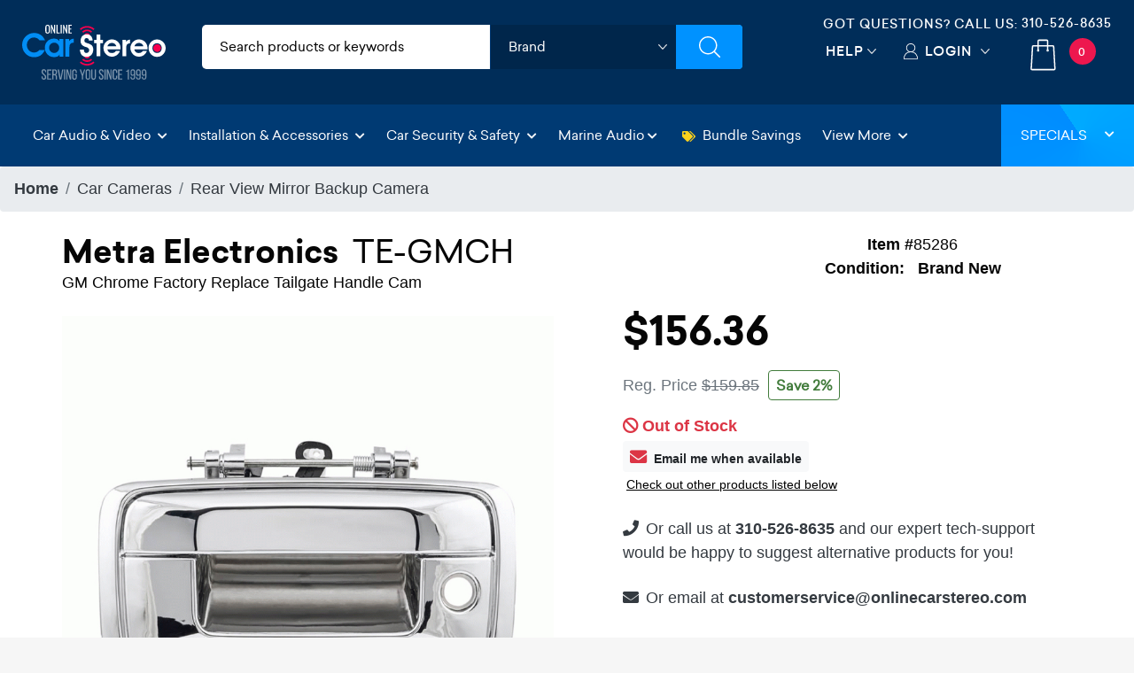

--- FILE ---
content_type: text/html; charset=utf-8
request_url: https://www.onlinecarstereo.com/CarAudio/p_85286_Metra_Electronics_TE-GMCH.aspx
body_size: 34473
content:


<!DOCTYPE html>
<html lang="en">
<head>
    <meta charset="utf-8" />
    <meta http-equiv="X-UA-Compatible" content="IE=edge,chrome=1" />
 
    <meta name="author" content="www.Onlinecarstereo.com" />
    <meta name="copyright" content="www.onlinecarstereo.com" />
    
    <meta name="revisit-after" content="2 days" />
    <meta name="lang" content="en" />
    <meta name="viewport" content="width=device-width, initial-scale=1, shrink-to-fit=no" />

    
     
         <meta name="robots" content="index,follow" />
     


    <link rel="stylesheet" href="https://ajax.googleapis.com/ajax/libs/jqueryui/1.12.1/themes/smoothness/jquery-ui.css">

    
    <link rel="stylesheet" href="/assets/dist/css/animate.min.css" type="text/css">
    <link rel="stylesheet" href="/assets/dist/css/default.min.css" type="text/css">

    
    <script defer type="text/javascript" id="sig-api" data-order-session-id="1216012e-a065-4076-b200-d8e4289007f7" src="https://cdn-scripts.signifyd.com/api/script-tag.js"></script>


    
    <script>window.dataLayer = window.dataLayer || [];</script>

    
    
    

    <title>Metra Electronics TE-GMCH at Onlinecarstereo.com</title>
    <meta name="description" content="Shop Lowest Price on: Metra Electronics TE-GMCH Rear View Mirror Backup Camera. GM Chrome Factory Replace Tailgate Handle Cam" />
    <meta name="keywords" content="Metra Electronics,TE-GMCH ,Rear View Mirror Backup Camera" />
    <meta http-equiv="Pragma" content="no-cache" />
    <meta http-equiv="Cache-Control" content="no-cache" />

    <link rel="canonical" href="https://www.onlinecarstereo.com/CarAudio/p_85286_Metra_Electronics_TE-GMCH.aspx" />

    <link href="/Content.V4/plugins/magiczoomplus/magiczoomplus.css" rel="stylesheet" type="text/css" />

    <style type="text/css">
        /*product cms overrides*/
        #nav-overview  h2, #nav-overview  h3, #nav-features  h2, #nav-features  h3 {font-size:1.7rem !important;font-family:"sailecbold"; margin:10px 0px 5px 0px !important; color:#323137 !important}
    </style>

    <style type="text/css">
	    /*sm*/
        @media (max-width: 560px) {
            .breadcrumb-item {font-size:0.7rem;}
            div.title > h1 {font-size:1.35rem;}
            div.short-description {font-size:0.85rem;}
            div.item-number {font-size:.83rem;}
            span.cs-email {font-size:.8rem}
            div.alt-products h4 {font-size:1.5rem}
            .tab-content { padding:0px 0px 0px 4px !important;font-size:.95rem}
            .temp-promo {font-size:.9rem;}
            .other-options .recntly-viewed-slider a .item-inner .viewed-content {padding: 0px 10px 0px 10px!important;}  /*sm for other options*/
            .other-options .recntly-viewed-slider {margin-top: 0px;padding-top: 0px; padding-bottom: 5px;} /*sm for other options*/

            .product-details-pane-mobile h3 {font-size:1.15rem;}
            .product-details-pane-mobile h5 {font-size:1rem;}
            .product-details-pane-mobile h4 {font-size:1.1rem;}
            .product-details-pane-mobile p {font-size:0.9rem;}
            .product-details-pane-mobile ul li {font-size:0.9rem;}
            .product-details-pane-mobile a {font-size:0.9rem;}
            .product-details-pane-mobile div {font-size:0.9rem;}
            .affirm-as-low-as {font-size:0.8rem;}
            .acima-as-low-as {font-size:0.8rem;}

            .breadcrumb{
                display: flex;
                -ms-flex-wrap: wrap;
                flex-wrap: wrap;
                padding: .5rem 1rem;
                margin-bottom: 1rem;
                list-style: none;
                background-color: #eeefef;
                border-radius: .25rem;
                font-weight: 600;
            }

            .estimated-delivery-zip{
                color: #dc3545 !important;
            }

            #divNewDeliveryEstimate .estimated-delivery-zip{
                color: #dc3545 !important;
            }
            
        }

        .other-options .recntly-viewed-slider {margin-top: 0px;padding-top: 0px; padding-bottom: 5px;} /*sm for other options*/
        .affirm-as-low-as {font-size:1rem;}
        .acima-as-low-as {font-size:1rem;}

	    /*md*/
        @media (min-width: 992px) and (max-width:1199px) {
            div.item-number {font-size:.9rem;}
            #btnAddToCartAjax {font-size:1.4rem;}
        }


        /*bootstrap 4.6 breakpoints*/
        /*xxs custom*/
        @media (max-width: 412px) {
            .product-main-container {padding:3px}
            .product-pricing {margin:0px; padding:0px}
            .product-pricing-inner {margin-left:5px !important; padding:0px}
            .stock-status {text-align:left !important;}
            .affirm-prequalify p {font-size:.94rem !important;}
            .better-price span {font-size:.98rem !important;}
            .acima-credit p {font-size:.95rem !important;}
            .product-details {box-shadow:none !important;}
            .tab-content h3 {font-size:.8rem !important}
            .sticky-row-cart h3 {font-size:1.2rem !important}
            .sticky-row-cart p {font-size:.8rem !important}
            .sticky-row-cart button {min-height: 60px !important; font-size: 0.8rem !important;}
            
        }
        /*xs*/
        @media (min-width: 575px) {

        }

        /*Small devices (landscape phones, 576px and up)*/
        @media (min-width: 576px) { 

        }

        /*Medium devices (tablets, 768px and up)*/
        @media (min-width: 768px) { 

        }

        /*Large devices (desktops, 992px and up)*/
        @media (min-width: 992px) { 

        }

        /*Extra large devices (large desktops, 1200px and up)*/
        @media (min-width: 1200px) { 

        }


        /*Anchor hover black color*/
        .a-black, .a-black:hover{
            color:black;
            text-decoration-color:#007bff;
        }

        div.title > h1 {font-family:"sailecbold";margin:0 0}
        div.title > h1 {font-family:"sailecbold";margin:0 0}
        div.title > h1 > span.badge {font-size:1.1rem !important;}
        div.title > h1 > span {font-family: "sailecregular";-webkit-font-smoothing: antialiased;}

        div.price > h3 {font-family:"sailecbold";font-size:2.8rem}
        div.coupon > span.discount {font-size:1.1rem}
        div.shipping {}
        div.savings span#spanYouSave {font-size:.9rem;font-family:Verdana}
        div.add-to-cart > .btn {font-size:2rem;}

        .affirm-modal-trigger {color:#17A2B8}

        .estimated-delivery-zip {text-decoration:underline;}

        /*fix for internet explorer*/
        @media all and (-ms-high-contrast: none), (-ms-high-contrast: active) {
           /* IE10+ CSS */

           /*fixes images displaying input full size*/
            a[data-zoom-id], .mz-thumb, .mz-thumb:focus {
                display: block;
                line-height: 0;
                outline: none;
            }
        }

        .two-day-ship {font-size:16px}

        #divProductBundles .owl-carousel .owl-stage-outer{
            padding: 1px;
        }


       
    </style>

    
    <style type="text/css">
	    /*mobile*/
        @media (max-width: 766px) {
            #nav-tab > a.nav-item.nav-link.active {
                font-size: .8rem !important;
            }
            #nav-tab > a.nav-item.nav-link {
                font-size: .8rem !important;
            }
        }

        .tab-container {
            background-color: #F9FAFB
        }

        #nav-tab > a.nav-item.nav-link.active {
            font-size: 2rem;
            font-family:"sailecbold";
            background-color: #F9FAFB;
            border-top: solid 4px #DC3545;
            border-bottom: 0 !important;
        }

        .tab-pane > ul > li {
            list-style-image:none !important;
            list-style-type: square !important;
        }

        /*fix for internet explorer*/
        @media all and (-ms-high-contrast: none), (-ms-high-contrast: active) {
             /*IE10+ CSS*/ 

            /*fix for internet explorer - Product Overviews*/
            .product-overview .align-items-center {
                width: 100% !important;
            }

            .product-overview .text-center .col-12 {
                flex: none;
            }
        }

        #BundleModal .modal-content {
            top: 190px;
            z-index: 999999999;
        }
     </style>

    
    <style type="text/css">
        @media (min-width:769px) {
            .authorized-dealer-stamp {
                display: flex;
            }

            .authorized-dealer-img-mobile {
                display: none;
            }
        }

        @media (max-width:768px) {
            .authorized-dealer-stamp-mobile {
                display: flex;
            }

            .authorized-dealer-img {
                display: none;
            }
        }
    </style>

    
    <style type="text/css">
        .thumbnail-container {
            overflow-x: auto; /* Enable horizontal scrolling */
            white-space: nowrap; /* Keep thumbnails in a single line */
            -webkit-overflow-scrolling: touch; /* Enable smooth scrolling on iOS */
        }
        .thumbnail {
            display: inline-block;
            width: 150px;
            height: 150px;
            object-fit: cover;
            cursor: pointer;
            margin-right: 10px; /* Add some space between thumbnails */
        }
    </style>

    <style type="text/css">
        .modal-content {
            text-align: center;
            position: relative; /* Ensure modal content is relative for absolute positioning of arrows */
        }

        button.control{
            display:flex;
            align-items: center;
            justify-content: center;
            max-height: 92px;
            height: 100%;
        }

        #prevImage,
        #nextImage {
            font-size: 3rem; /* Adjust the font size as needed */
            position: absolute;
            top: 50%;
            transform: translateY(-50%);
            z-index: 1000; /* Ensure arrows are on top of other content */
            color: #fff; /* Optional: Set arrow color */
            background-color:#ccc; /* Semi-transparent background for visibility */
            padding: 10px; /* Add padding for larger click/touch area */
            border: none; /* Remove border for cleaner look */
            cursor: pointer;
        }

        #prevImage {
            left: 10px; /* Adjust position from left */
        }

        #nextImage {
            right: 10px; /* Adjust position from right */
        }

        #modalImage {
            max-width: 100%; /* Ensure image fits within modal */
            height: auto;
            display: block;
            margin: 0 auto;
            position: relative; /* Ensure image is relatively positioned for absolute arrows */
        }

        .modal-body {
            position: relative;
        }

        /*09/24/2024 hid back to top button on producct details, it overlaps with the live chat link */
        #back-to-top {display:none !important;}
    </style>

    

    
    <style type="text/css">
       #acima-modal-button img { height:30px; }
    </style>

<style>
    /* Main container to hold circle and square */
    .badge-container {
        position: relative;
        display: inline-block;
        margin: 20px;
        width: 125px; /* Set a fixed width for the container */
        height: 125px; /* Set a fixed height for the container */
    }

    /* Outer circle */
    .circle-badge-outer {
        width: 125px;
        height: 125px;
        background-color: #f9d12b;
        border-radius: 50%;
        position: absolute;
        top: 50%;
        left: 50%;
        transform: translate(-50%, -50%);
    }

    /* Middle circle */
    .circle-badge-middle {
        width: 115px;
        height: 115px;
        background-color: #f5a310;
        border-radius: 50%;
        position: absolute;
        top: 50%;
        left: 50%;
        transform: translate(-50%, -50%);
    }

    /* Inner circle */
    .circle-badge-inner {
        width: 90px;
        height: 90px;
        background-color: #dadcdd;
        border-radius: 50%;
        position: absolute;
        top: 50%;
        left: 50%;
        transform: translate(-50%, -50%);
    }

    /* Text inside the circle */
    .circle-text {
        color: #012d59;
        white-space: nowrap;
        text-align: center;
        font-size: 16px;
        font-weight: 900;
        position: absolute;
        top: 35%;
        left: 50%;
        transform: translate(-50%, -50%);
    }

    /* Square overlapping the circle */
    .square {
        width: 180px;
        height: 30px;
        background-color: #012d59;
        position: absolute;
        top: 70%;
        left: 50%;
        transform: translate(-50%, -50%);
        z-index: 1;
        display: flex;
        justify-content: center;
        align-items: center;
    }

    /* Text inside the square */
    .square-text {
        color: white;
        text-align: center;
        font-size: 20px;
        font-weight: bold;
    }

    /* V-shapes at the edges of the square */
    .square::before, .square::after {
        content: '';
        position: absolute;
        width: 0;
        height: 0;
        border-style: solid;
        border-width: 15px 20px 15px 0; /* Creating the "V" shape */
        border-color: transparent #fff transparent transparent;
    }

    /* Left V-shape */
    .square::before {
        left: -1px;
        top: 50%;
        transform: translateY(-50%) rotate(180deg);
    }

    /* Right V-shape */
    .square::after {
        right: -1px;
        top: 50%;
        transform: translateY(-50%);
    }

    @media (max-width: 991px) {
        .badge-container {
            width: 80px;
            height: 80px;
        }

        .circle-badge-outer {
            width: 80px;
            height: 80px;
        }

        .circle-badge-middle {
            width: 70px;
            height: 70px;
        }

        .circle-badge-inner {
            width: 60px;
            height: 60px;
        }

        .circle-text {
            font-size: 12px;
            top: 25%;
            white-space: normal;
        }

        .square {
            width: 100px;
            height: 25px;
        }

        .square-text {
            font-size: 14px;
        }

        .square::before, .square::after {
            border-width: 8px 10px 8px 0;
        }

        .badge-warranty-extended{
            left: 65% !important;
        }
    }

    @media (max-width: 380px) {
    .badge-container {
        width: 70px;
        height: 70px;
    }

    .circle-badge-outer {
        width: 70px;
        height: 70px;
    }

    .circle-badge-middle {
        width: 60px;
        height: 60px;
    }

    .circle-badge-inner {
        width: 50px;
        height: 50px;
    }

    .circle-text {
        font-size: 10px;
        top: 25%;
        white-space: normal;
    }

    .square {
        width: 90px;
        height: 16px;
    }

    .square-text {
        font-size: 12px;
    }

    .square::before, .square::after {
        border-width: 8px 10px 8px 0;
    }

    .badge-warranty-extended{
        left: 60% !important;
        top: 39% !important;
    }
}

    /*Tablet placement*/
    @media (max-width:991px) and (min-width: 768px)   {
        .badge-warranty-extended{
            top: 39% !important;
        }

        .badge-warranty-extended-Sale{
            top: 32% !important;
        }

        .badge-warranty-extended-ItmC{
            top: 23% !important;
        }
    }
</style>


    <style>
    #video-overlay div iframe{
        width: 100% !important;
        max-height: 500px !important;
        margin-bottom: 15px;

    }

    /* Play button style */
.play-button {
    position: absolute;
    top: 50%;
    left: 50%;
    transform: translate(-50%, -50%);
    width: 80px;
    height: 80px;
    border-radius: 50%;
    display: flex;
    align-items: center;
    justify-content: center;
    cursor: pointer;
}

.play-button::before {
    content: '';
    border-style: solid;
    border-width: 20px 0 20px 30px;
    border-color: transparent transparent transparent white;
    margin-left: 5px;
}

#video-thumbnail img{
    padding: .25rem;
    padding-top: 14px;
    padding-bottom: 14px;
    background-color: #fff;
    border: 1px solid #dee2e6;
    border-radius: .25rem;
    width: 100%;
    height: 100%;
}

.magiczoom-images .owl-nav{
    display:none;
}

</style>



<style>
    .sticky-row {
        position: fixed;
        top: 54px;
        left: 0;
        width: 110%;
        background-color: white;
        box-shadow: 0 2px 5px rgba(0, 0, 0, 0.1);
        z-index: 99991;
        display: none; /* Initially hidden */
    }

    .sticky-row-cart {
    position: fixed;
    bottom: 0;
    left: 0;
    width: 100%;
    background-color: white;
    box-shadow: 0 2px 5px rgba(0, 0, 0, 0.1);
    z-index: 99991;
    display: none; /* Initially hidden */
    max-height: 72px;
    }

    .sticky-row-cart button {min-height: 75px; font-size: 1rem;}

    .sticky-row-chat #st_Widget.location-BR {
    bottom: 72px !important;
}

</style>


<style>
    .highlight-content {
    transition: max-height 0.3s ease-in-out, opacity 0.3s ease-in-out;
    max-height: 0;
    overflow: hidden;
    opacity: 0;
    }

    .highlight-content.show {
        max-height: 500px; /* Adjust as needed */
        opacity: 1;
    }

    .cursor-pointer {
        cursor: pointer;
    }

    #highlightHeader {
        background: #002d59;
        padding: 7px;
        border-radius: 15px;
        color: #fff !important;
        width: 72%;
        font-weight: 700;
        font-size: 1rem;
    }

     #highlightContent ul li {
     list-style:disc !important;
     list-style-position: inside !important;
     font-size: 0.95rem;
     font-family: 'Atlassian Sans';
     font-family: 'sailecregular';
     }

    .recntly-viewed-slider-desk ul li {
        list-style:disc !important;
        list-style-position: inside !important;
    }

    .recntly-viewed-slider-desk a {text-decoration: none; }

    .recntly-viewed-slider-desk a .item-inner {
      transition: 0.3s ease all;
      background: #FFFFFF;
      border-top-left-radius: 5px;
      border-top-right-radius: 5px; }

    .recntly-viewed-slider-desk a .item-inner .fa-arrow-right{display:none;}

    .recntly-viewed-slider-desk .owl-nav{
        display:none;
    }

     /* Mobile next and previous */
    .magiczoom-images .nav-btn {
        position: absolute;
        top: 95%;
        background-color: rgb(0 45 89);
        color: #ffffff;
        border: solid 2px #fff;
        border-radius: 20px;
        cursor: pointer;
        padding: 7px 16px;
        font-size: 18px;
        z-index: 9999;
        text-decoration: none;
     }
    .magiczoom-images .nav-btn:hover{
        background-color: #74787b;
        color: #ffffff;
        text-decoration: none;
    }
     .magiczoom-images #prev-btn { left: 10px; }
     .magiczoom-images #next-btn { right: 10px; }
     .magiczoom-images #prev-btn a { text-decoration:none; }
     .magiczoom-images #next-btn a{ text-decoration:none; }

     .owl-nav.disabled { display: none !important; }
     .owl-dots.disabled { display: none !important; }

     .other-options-slider { border: 1px solid #a0a6ac !important; border-radius: 8px !important; padding: 2px !important; font-family: "sailecregular";}

    .other-options-savings {
        font-size: .7em;
        padding: 5px;
        background: #585f64;
        color: #fff !important;
        border-top-left-radius: 8px;
        border-top-right-radius: 8px;
    }

     .image-counter {
         text-align: center;
         margin-top: 0px;
         font-size: 1rem;
         color: #333;
         font-weight: bold;
     }

     /*SPECIAL OFFER LIST*/
    .offer-card {
        display: flex;
        align-items: center;
        overflow: hidden;
        max-width: 390px;
    }
    .offer-icon {
        color: #002D5B;
        padding: 10px;
        font-size: 1.5rem;
        display: flex;
        align-items: center;
        justify-content: center;
    }
    .offer-text {
        padding: 5px;
        flex: 1;
        font-size: 0.8rem;
        line-height: normal;
    }

    .Additional-info-feature{
        font-family: 'Atlassian Sans';
        font-family: 'sailecregular';
    }

    /*SPECIAL OFFER LIST*/
    .specials-offer-card {
        display: flex;
        align-items: center;
        border: 1px solid #ddd;
        border-radius: 8px;
        overflow: hidden;
        max-width: 390px;
    }
    .specials-offer-icon {
        color: #be3f23;
        padding: 10px;
        font-size: 1.5rem;
        display: flex;
        align-items: center;
        justify-content: center;
    }
    .specials-offer-text {
        padding: 5px;
        flex: 1;
        font-size: 1rem;
    }

    .specials-offer-header{
        padding: 5px;
        flex: 0.4;
        font-size: 1rem;
        border-right: 1px solid #dddddd;
    }
}
</style>

    <style>
            @media (max-width: 768px) {

     button.owl-prev {
    width: 44px;
    height: 44px;
}

button.owl-next {
   width: 44px;
    height: 44px;
}

}


    .recntly-viewed-slider a .item-inner .viewed-content h3 {
font-family: 'sailecmedium';
    font-size: 18px;
    color: #000000;
    margin-bottom: 25px;
        font-weight: 700;
}
    .recntly-text-white {
        color: black;
    }
   
        .recntly-viewed-slider a .item-inner .viewed-content:hover h3,
.recntly-viewed-slider a .item-inner .viewed-content:hover h4,
.item-inner:hover .recntly-text-white {
    color: white !important;
}
        /* Override Header from common.scss*/
        header {
z-index: 11 !important; 
}

        .sticky-row {
            z-index: 10 !important; 
        }
        .magiczoom-images .nav-btn {
                z-index: 9;
        }


     /*NARROW BAR*/
    .narrow-bar {
        background: linear-gradient(135deg, rgb(245, 126, 34) 0%, rgb(120, 0, 110) 100%);
        padding: 0; 
        text-align: center; 
        animation: slideIn 1s ease; /* Slide-in animation */
    }

    .narrow-bar-icon {
        color: #fff; 
    }

    .narrow-bar-text {
        color:#fff;
        font-family: "sailecbold";
        font-weight:700; 
        font-size: 20px; 
        margin-left: 8px; /* Margin to separate icon and text */
        letter-spacing:2px;
        /*padding-top:10px;*/
        display:inline-block;
        text-shadow: 1px 1px 3px #000;
    }
    .narrow-bar-text, .narrow-bar-icon { margin-top:5px !important; }

    @keyframes slideIn {
        from {
            transform: translateY(-100%);
        }

        to {
            transform: translateY(0);
        }
    }

    .narrow-bar-shop-now-btn {
        color: #000; 
        font-family: "sailecbold";
        background-color: #FFC808;
        /*border:solid 1px #80929C;*/ 
        font-weight: bold; 
        font-size:.8rem;
        letter-spacing:1px;
        padding: 2px 8px !important;
        margin-bottom: 5px;
        margin-top: -8px;
        border-radius: 5px;
        margin-left: 10px;
    }
     .narrow-bar-shop-now-btn:hover {color:#c0392b}

    .narrow-bar-col-container { padding-left:0 !important; padding-right:0 !important }

    /* Media query for smaller text on mobile devices */
    @media (max-width: 576px) {
        .narrow-bar-text {
            font-size: 18px; /* Smaller font size for mobile devices */
        }
        .narrow-bar-shop-now-btn {
            padding:0px 7px !important;
        }
    }
    /*NARROW BAR END*/
    </style>

    
    <script>
        window.dataLayer.push({
            event: "view_item",
            ecommerce: {
                items: [
                    {
                        'item_id': '85286',
                        'item_brand': 'Metra Electronics',
                        'item_name': 'Metra Electronics TE-GMCH',
                        'quantity': 1,
                        'price': 156.36
                    }
                ]
            }
        });
    </script>



    
    <!-- gtag/gtm -->
    <!--AnalyticsScriptHead user control was previously here--> 
    <!-- Google Tag Manager -->

    <!-- End Google Tag Manager -->
    <!-- end gtag/gtm -->
    

    
    
        <!-- Google Tag Manager -->
        <script>(function (w, d, s, l, i) {
                w[l] = w[l] || []; w[l].push({
                    'gtm.start':
                        new Date().getTime(), event: 'gtm.js'
                }); var f = d.getElementsByTagName(s)[0],
                    j = d.createElement(s), dl = l != 'dataLayer' ? '&l=' + l : ''; j.async = true; j.src =
                        'https://www.googletagmanager.com/gtm.js?id=' + i + dl; f.parentNode.insertBefore(j, f);
            })(window, document, 'script', 'dataLayer', 'GTM-5PRST46');</script>
        <!-- End Google Tag Manager -->
    




    
   <style type="text/css">
        /*Font*/
        .montserrat-regular {
            font-family: "Montserrat", sans-serif;
            font-optical-sizing: auto;
            font-weight: 400;
            font-style: normal;
        }

        .montserrat-medium {
            font-family: "Montserrat", sans-serif;
            font-optical-sizing: auto;
            font-weight: 500;
            font-style: normal;
        }

        .montserrat-semibold {
            font-family: "Montserrat", sans-serif;
            font-optical-sizing: auto;
            font-weight: 600;
            font-style: normal;
        }

        .montserrat-bold {
            font-family: "Montserrat", sans-serif;
            font-optical-sizing: auto;
            font-weight: 700;
            font-style: normal;
        }

        .montserrat-extrabold {
            font-family: "Montserrat", sans-serif;
            font-optical-sizing: auto;
            font-weight: 800;
            font-style: normal;
        }

        .montserrat-black {
            font-family: "Montserrat", sans-serif;
            font-optical-sizing: auto;
            font-weight: 900;
            font-style: normal;
        }

        body{
            font-family: "Montserrat", sans-serif;
            font-optical-sizing: auto;
            font-weight: 400;
            font-style: normal;
        }
        h4, .footer-bottom .footer-widget a.phone{
            font-family: "Montserrat", sans-serif;
            font-optical-sizing: auto;
            font-weight: 600;
            font-style: normal;
        }


        @media all and (-ms-high-contrast: none), (-ms-high-contrast: active) {
            /* IE10+ CSS styles go here */
            .top-header .header-search-filters ul li.brands .brands-select {padding:9px 10px}
        }

        .tel-align-header {
            text-align: center !important;
        }

        .tel-align-header li h6 {
            font-size: 14px !important;
        }

        .tel-align-header li a {
            font-size: 14px !important;
        }

       @media (max-width: 991.98px) {
        .top-header .right-top-menu {
                padding: 5px 0px 0px !important;
            }

        .tel-align-header li h6 {
            display: none !important;
        }
       }

       @media (max-width: 575.98px) {
            .mobile-search-wrapper {
                padding: 5px 5px 5px 15px !important;
            }


            .mobile-search-wrapper {
                box-shadow: none !important;
            }

            .mobile-search-wrapper input {
                padding: 5px 0px 5px 35px !important;
            }

            .tel-align-header li a {
                font-size: 14px !important;
            }
        }

       @media (max-width: 1118px) and (min-width: 992px) {
            .tel-align-header li h6 {
                font-size: 12px !important;
            }

            .tel-align-header li a {
                font-size: 12px !important;
            }
        }

        .top-header .header-search-filters ul {
            background: #ffffff !important;
            color:#000 !important;
        }

        .top-header .header-search-filters ul li input{
            color: #000 !important;
        }

        .category-input input::-webkit-input-placeholder { /* WebKit, Blink, Edge. */
            color: #000 !important;
            font-weight: 500 !important;
        }

        .category-input input:-moz-placeholder { /* Mozilla Firefox 4 to 18 */
            color: #000 !important;
            font-weight: 500 !important;
            opacity: 1 !important;
        }

        .category-input input::-moz-placeholder { /* Mozilla Firefox 19+ */
            color: #000 !important;
            font-weight: 500 !important;
            opacity: 1 !important;
        }

        .category-input input:-ms-input-placeholder { /* Internet Explorer 10-11 */
            color: #000 !important;
            font-weight: 500 !important;
        }

        .category-input input::-ms-input-placeholder { /* Microsoft Edge */
            color: #000 !important;
            font-weight: 500 !important;
        }

        .category-input input::placeholder { /* Most modern browsers support this now. */
            color: #000 !important;
            font-weight: 500 !important;
        }

        .top-header .header-search-filters ul li.brands .brands-select {
            height: 50px !important;
            width: calc(100% - 0px) !important;
        }

        .top-header .header-search-filters ul li .cart-dropdown {
            padding: 0px 0px 0px 0px !important;

        }

       @media (max-width:767.98px) {
        .mobile-search-wrapper {
                display: block;
                position: absolute;
                top: auto !important;
                right: 0;
                width: 100%;
                -webkit-transition: 0.35s ease-in-out;
                -moz-transition: 0.35s ease-in-out;
                -o-transition: 0.35s ease-in-out;
                transition: 0.35s ease-in-out;
                z-index: 999;
                padding: 5px 5px 5px 15px !important;
                box-shadow: none !important;
            }

        .top-header .right-top-menu {
                padding: 7px 0px 0px !important;
            }

        .mobile-search-wrapper input {
                padding: 5px 0px 5px 35px !important;
            }

        .tel-align-header li h6 {
            display:none;
        }

        .top-header .header-search-filters ul li input::placeholder {
                color: #363636 !important;
            }

        #divMain {
            padding-top: 136px !important;
        }

        header.nav-up {
                top: -82px !important;
            }
       
        .mb-dropdown {
                margin-top: 54px !important;
            }

        
        .fit-header h4 {
            font-size: 22px !important;
        }

        .fit-header h2 {
            font-size: 28px !important;
        }
       }

       .top-header .right-top-menu {
            float: right;
            padding: 16px 0px 0px;
        }

       .fg-item {
            box-sizing: border-box;
            -moz-box-sizing: border-box;
            width: !important;
            background: #ffffff;
            border-radius: 6px;
            border-style: groove;
            box-shadow: 0px 0px 1px 0px black inset;
            margin-bottom: 10px;
        }

       .fg-description {
           line-height: 18px;
           font-size: 13px;
           margin: 8px 0;
           overflow: hidden;
           text-align: left;
           text-align: center;
           color: #575757;
       }

       .fg-thumbs-holder img {
           width: 100%;
           height: auto !important;
       }

       .fg-title {
            color: #363C3F;
            font-size: 18px !important;
            height: 24px;
            font-weight: bold;
            line-height: 24px;
            margin: 8px 0;
            overflow: hidden;
            position: relative;
        }

       #divJLAudio p{
               font-size: 13px;
                font-family: 'sailecregular';
                color: #060606;
       }

        .modal {
            z-index: 99999999; /* Bootstrap default z-index for modals */
            position: fixed; /* Ensure it's above other elements */
        }
   </style>
    <![endif]-->
    <!--[if IE 7]>
    <link href="/Content/css/ie7.css" rel="stylesheet" type="text/css" media="screen"/>
    <script src="/Content/scripts/respond.min.js" type="text/javascript"></script>
    <![endif]-->
    <!--[if IE 8]>
    <link href="/Content/css/ie8.css" rel="stylesheet" type="text/css" media="screen"/>
    <script src="/Content/scripts/respond.min.js" type="text/javascript"></script>
    <![endif]-->
    <!--[if lt IE 9 ]>
    <script src="/Content/scripts/html5shiv.min.js" type="text/javascript"></script>
    <![endif]-->

    <!-- Facebook Pixel Code -->
    <script>
        !function (f, b, e, v, n, t, s) {
            if (f.fbq) return; n = f.fbq = function () {
                n.callMethod ?
                    n.callMethod.apply(n, arguments) : n.queue.push(arguments)
            };
            if (!f._fbq) f._fbq = n; n.push = n; n.loaded = !0; n.version = '2.0';
            n.queue = []; t = b.createElement(e); t.async = !0;
            t.src = v; s = b.getElementsByTagName(e)[0];
            s.parentNode.insertBefore(t, s)
        }(window, document, 'script',
            'https://connect.facebook.net/en_US/fbevents.js');
        fbq('init', '1915441285426818');
        fbq('track', 'PageView');
    </script>
    <noscript>
        <img height="1" width="1" style="display: none" src="https://www.facebook.com/tr?id=1915441285426818&ev=PageView&noscript=1" alt="facebook no script image" />
    </noscript>
    <!-- End Facebook Pixel Code -->

    <!-- Bing Ads conversion tracking -->
    <script>(function (w, d, t, r, u) { var f, n, i; w[u] = w[u] || [], f = function () { var o = { ti: "5820590" }; o.q = w[u], w[u] = new UET(o), w[u].push("pageLoad") }, n = d.createElement(t), n.src = r, n.async = 1, n.onload = n.onreadystatechange = function () { var s = this.readyState; s && s !== "loaded" && s !== "complete" || (f(), n.onload = n.onreadystatechange = null) }, i = d.getElementsByTagName(t)[0], i.parentNode.insertBefore(n, i) })(window, document, "script", "//bat.bing.com/bat.js", "uetq");</script>
    <!-- End bing ads conversion tracking -->

    
    <style type="text/css">
        /*star rating*/
        .fa-star {color:#9D9D9D}
        .checked {
            color: orange !important;
        }
    </style>

    <!-- Affirm -->
    
    <script>
        _affirm_config = {
            public_api_key:  'T9GVFVUFFKFPLFO4', // public api key
            script:          'https://cdn1.affirm.com/js/v2/affirm.js' // script URL
        };
        (function (l, g, m, e, a, f, b) { var d, c = l[m] || {}, h = document.createElement(f), n = document.getElementsByTagName(f)[0], k = function (a, b, c) { return function () { a[b]._.push([c, arguments]) } }; c[e] = k(c, e, "set"); d = c[e]; c[a] = {}; c[a]._ = []; d._ = []; c[a][b] = k(c, a, b); a = 0; for (b = "set add save post open empty reset on off trigger ready setProduct".split(" "); a < b.length; a++)d[b[a]] = k(c, e, b[a]); a = 0; for (b = ["get", "token", "url", "items"]; a < b.length; a++)d[b[a]] = function () { }; h.async = !0; h.src = g[f]; n.parentNode.insertBefore(h, n); delete g[f]; d(g); l[m] = c })(window, _affirm_config, "affirm", "checkout", "ui", "script", "ready");
        // Use your live public API Key and https://cdn1.affirm.com/js/v2/affirm.js script to point to Affirm production environment.
    </script>
    
    <!-- End Affirm -->

    
    
    <link rel="icon" type="image/x-icon" href="/Content/images/favicon.png" />
</head>
<body class="light-background" style="position: relative;">
    <!-- Google Tag Manager (noscript) -->
    <noscript>
        <iframe src="https://www.googletagmanager.com/ns.html?id=GTM-5PRST46"
            height="0" width="0" style="display: none; visibility: hidden"></iframe>
    </noscript>
    <!-- End Google Tag Manager (noscript) -->

    
    <div class="overlay-start" style="position: absolute; left: 0; right: 0 top:0; background: #ffffff; bottom: 0; width: 100%; height: 100%; display: block; z-index: 99999;"></div>
    <div class="overlay-search"></div>
    <header id="header-top" class="nav-down">
        <div class="container-fluid ">
            
            <div class="row top-header">
                <div class="col-6 col-sm-6 col-md-3 col-lg-3 col-xl-2 col-cus">
                    <a href="/" class="logo">
                        <img src="/Assets/images/ocs-final-logo-2022.svg" alt="Online Car Stereo" class="">
                        <img src="/Assets/images/OCS-LOGO-Christmas-2022.png" alt="Online Car Stereo" class="d-none">
                    </a>
                </div>
                <div class=" col-md-6 col-lg-5 col-xl-6 d-none d-sm-none d-md-block col-cus">
                    <!-- Filters Starts -->
                    <div class="header-search-filters">
                        <form action="/CarAudio/ProductSearchV6.aspx" method="post" role="search" id="SiteSearch" name="SiteSearch" onsubmit="return OCS.isSearchValid()" autocomplete="off">
                            <div class="filter-fields">
                                <ul class="dimensions">
                                    <li class="category-input">
                                        <input type="text" name="SearchPhrase" aria-label="search products" id="SearchPhrase" maxlength="60" value="" accesskey="s" placeholder="Search products or keywords" title="Search Products" />
                                    </li>
                                    <li class="brands">
                                        <div class="cart-dropdown">
                                            <select class="brands-select header-select" aria-label="shop by brand" title="shop by brand">
	                                            <option>Brand</option>
	                                            <option value="/CarAudio/m_611_Alpine.aspx">Alpine</option>
	                                            <option value="/CarAudio/m_710_AudioControl.aspx">AudioControl</option>
	                                            <option value="/CarAudio/m_953_Audison.aspx">Audison</option>
	                                            <option value="/CarAudio/m_756_Avital.aspx">Avital</option>
	                                            <option value="/CarAudio/m_722_Axxess.aspx">Axxess</option>
	                                            <option value="/brands/Boss-Audio/112/Boss-Audio-In-Dash-Receivers.aspx">Boss Audio</option>
	                                            <option value="/CarAudio/m_963_Boss_Elite.aspx">Boss Elite</option>
	                                            <option value="/CarAudio/m_609_Clarion.aspx">Clarion</option>
	                                            <option value="/brands/CrimeStopper/98/CrimeStopper-Car-Security.aspx">CrimeStopper</option>
	                                            <option value="/CarAudio/m_612_Crunch.aspx">Crunch</option>
                                                <option value="/brands/DB_Drive_772.aspx">DB Drive</option>
                                                <option value="/brands/DB_Link_771.aspx">DB Link</option>
	                                            <option value="/CarAudio/m_639_Diamond_Audio.aspx">Diamond Audio</option>
	                                            <option value="/CarAudio/m_687_Directed.aspx">Directed</option>
	                                            <option value="/CarAudio/m_638_Focal.aspx">Focal</option>
	                                            <option value="/CarAudio/m_793_Gemini.aspx">Gemini</option>
	                                            <option value="/CarAudio/m_711_Ground_Shaker.aspx">Ground Shaker</option>
	                                            <option value="/CarAudio/m_802_Heise.aspx">Heise</option>
	                                            <option value="/CarAudio/m_950_Hertz.aspx">Hertz</option>
	                                            <option value="/CarAudio/m_613_Hifonics.aspx">Hifonics</option>
	                                            <option value="/brands/iBeam/431/iBeam-Cameras-And-Driver-Safety.aspx">iBeam</option>
	                                            <option value="/CarAudio/m_983_iDatalink.aspx">iDatalink</option>
	                                            <option value="/CarAudio/m_610_Infinity.aspx">Infinity</option>
	                                            <option value="/CarAudio/m_750_Install_Bay.aspx">Install Bay</option>
	                                            <option value="/CarAudio/m_682_JBL.aspx">JBL</option>
	                                            <option value="/CarAudio/m_621_JL_Audio.aspx">JL Audio</option>
	                                            <option value="/CarAudio/m_607_JVC.aspx">JVC</option>
	                                            <option value="/CarAudio/m_605_Kenwood.aspx">Kenwood</option>
	                                            <option value="/CarAudio/m_635_Kenwood_Excelon.aspx">Kenwood Excelon</option>
	                                            <option value="/CarAudio/m_622_Kicker.aspx">Kicker</option>
	                                            <option value="/CarAudio/m_929_Kicker_Q-Class.aspx">Kicker Q-Class</option>
	                                            <option value="/CarAudio/m_623_Lanzar.aspx">Lanzar</option>
	                                            <option value="/brands/LinksWell_990.aspx">LinksWell</option>
	                                            <option value="/CarAudio/m_763_Massive_Audio.aspx">Massive Audio</option>
	                                            <option value="/CarAudio/m_624_MB_Quart.aspx">MB Quart</option>
	                                            <option value="/CarAudio/m_862_Memphis_Audio.aspx">Memphis Audio</option>
	                                            <option value="/CarAudio/m_724_Metra_Electronics.aspx">Metra Electronics</option>
	                                            <option value="/brands/Morel_777.aspx">Morel</option>
                                                <option value="/brands/Musway_997.aspx">Musway</option>
                                                <option value="/brands/Nemesis_Audio_1024.aspx">Nemesis Audio</option>
	                                            <option value="/CarAudio/m_731_PAC.aspx">PAC</option>
	                                            <option value="/CarAudio/m_606_Pioneer.aspx">Pioneer</option>
	                                            <option value="/CarAudio/m_740_Power_Acoustik.aspx">Power Acoustik</option>
	                                            <option value="/CarAudio/m_822_PowerBass.aspx">PowerBass</option>
	                                            <option value="/CarAudio/m_699_Pyle.aspx">Pyle</option>
	                                            <option value="/CarAudio/m_683_Pyle_Pro.aspx">Pyle Pro</option>
                                                <option value="/brands/RedTiger_1029.aspx">RedTiger</option>
	                                            <option value="/CarAudio/m_615_Rockford_Fosgate.aspx">Rockford Fosgate</option>
	                                            <option value="/CarAudio/m_927_Soundigital.aspx">Soundigital</option>
	                                            <option value="/CarAudio/m_642_Soundstream.aspx">Soundstream</option>
                                                <option value="/brands/Stinger_998.aspx">Stinger</option>
	                                            <option value="/brands/Viper/98/Viper-Car-Security.aspx">Viper</option>
	                                            <option value="/brands/Wavtech/120/Wavtech-Factory-Radio-Improvement.aspx">Wavtech</option>
	                                            <option value="/CarAudio/m_826_Wet_Sounds.aspx">Wet Sounds</option>
                                                <option value="/brands/Wolfbox_1028.aspx">Wolfbox</option>
	                                            <option value="/brands/XS_Power_957.aspx">XS Power</option>
                                            </select>
                                            <!-- <span class="custom-dropdown">Brands</span>
                                          <ul>
                                            <li>Brand 1</li>
                                            <li>Brand 2</li>
                                            <li>Brand 3</li>
                                          </ul> -->
                                        </div>
                                    </li>
                                    <li class="search">
                                        <input type="submit" aria-label="Submit Search" value="" onclick="">
                                        <!-- <a href="#"><img src="/assets/images/search.svg" alt="Search"></a> -->
                                    </li>
                                </ul>
                            </div>
                        </form>
                    </div>
                    <!-- Filters Ends -->
                </div>
                <div class="col-6 col-sm-6 col-md-3 col-lg-4 col-xl-4 col-cus">
                    <div class="right-top-menu">
                         <ul class="tel-align-header">
                            <li class="text-light d-flex"><h6 class="mx-auto my-auto">Got Questions? Call US: </h6> &nbsp;<a href="tel:3105268635" class="text-light"> 310-526-8635</a></li>
                        </ul>
                        <ul class="text-center">
                            <li class="help">

                                <a href="/CarAudio/helpDesk.aspx" title="Help" arial-label="help desk" class="select-new pr-4">Help</a>
                            </li>
                            <li class="myaccount">
                                
                                        <a href="/Account/AccountLogin.aspx?ReturnUrl=/CarAudio/p_85286_Metra_Electronics_TE-GMCH.aspx" rel="nofollow" class="select-new">Login</a>
                                    
                            </li>
                            <li class="cart-bag">
                                

<a class="" arial-label="shopping cart quantity" title="cart quantity link" href="/CarAudio/ShoppingCart.aspx" rel="nofollow">
    <img src="/assets/images/cart.svg" alt="shoppping cart">
    <span id="MyCartControl_cartQty" class="text-white">0</span>
</a>

                            </li>
                        </ul>
                    </div>
                </div>
            </div>

        </div>

        <!-- Navbar -->
        <nav class="navbar navbar-expand-xl navbar-dark special-color-dark ">

            <!-- Collapse button -->
            <button class="navbar-toggler" type="button" data-toggle="collapse" data-target="#navbarSupportedContent2"
                aria-controls="navbarSupportedContent2" aria-expanded="false" aria-label="Toggle navigation">
                <span class="navbar-toggler-icon"></span>
            </button>

            <!-- Collapsible content -->
            <div class="collapse navbar-collapse" id="navbarSupportedContent2">
                <!-- Links -->
                <ul class="navbar-nav mr-auto mb-dropdown">

                    <!-- Car Audio & Video -->
                    <!-- Add class "active" in li when multiple pages will be made -->
                    <li class="nav-item dropdown mega-dropdown">
                        <a class="nav-link dropdown-toggle" id="navbarDropdownMenuLink2" data-toggle="dropdown" aria-haspopup="true" role="button"
                            aria-expanded="false">Car Audio & Video <i class="fas fa-chevron-down"></i></a>
                        <div class="dropdown-menu mega-menu v-2 z-depth-1 special-color py-4 py-sm-4 py-md-5 px-4"
                            aria-labelledby="navbarDropdownMenuLink2">
                            <div class="row">
                                <div class="col-12 col-sm-12 col-md-4 col-lg-4 col-xl-4 sub-menu mb-3 mb-sm-3 mb-md-0">
                                    <h6 class="sub-title text-uppercase font-weight-bold white-text">Car Audio &amp; Video</h6>
                                    <ul class="list-unstyled">
                                        <li>
                                            <a class="menu-item pl-0" href="/category/112/In-Dash_Receivers.aspx" title="car stereos">
                                                <i class="fas fa-caret-right pl-1 pr-2"></i>Car Stereos
                                            </a>
                                        </li>
                                        <li>
                                            <a class="menu-item pl-0" href="/category/128/Car_Speakers.aspx" title="car speakers">
                                                <i class="fas fa-caret-right pl-1 pr-2"></i>Car Speakers
                                            </a>
                                        </li>
                                        <li>
                                            <a class="menu-item pl-0" href="/category/130/Car_Subwoofers.aspx" title="car subwoofers">
                                                <i class="fas fa-caret-right pl-1 pr-2"></i>Car Subwoofers
                                            </a>
                                        </li>
                                        <li>
                                            <a class="menu-item pl-0" href="/category/117/Car_Amplifiers.aspx" title="car amplifiers">
                                                <i class="fas fa-caret-right pl-1 pr-2"></i>Car Amplifiers
                                            </a>
                                        </li>
                                        <li>
                                            <a class="menu-item pl-0" href="/category/157/Car_Video_Safety.aspx" title="Car Video & Safety">
                                                <i class="fas fa-caret-right pl-1 pr-2"></i>Car Video & Safety
                                            </a>
                                        </li>
                                        <li>
                                            <a class="menu-item pl-0" href="/category/134/Subwoofer_Enclosures.aspx" title="subwoofer boxes">
                                                <i class="fas fa-caret-right pl-1 pr-2"></i>Subwoofer Enclosures
                                            </a>
                                        </li>
                                        <li>
                                            <a class="menu-item pl-0" href="/category/184/Bundles_and_Packages.aspx" title="save on car audio bundles">
                                                <i class="fas fa-tags xtext-danger mr-2"></i>Bundles & Packages
                                            </a>
                                        </li>
                                        
                                    </ul>
                                </div>
                                <div class="col-12 col-sm-12 col-md-4 col-lg-4 col-xl-4 sub-menu mb-0">
                                    <h6 class="sub-title text-uppercase font-weight-bold white-text">Accessories</h6>
                                    <ul class="list-unstyled">
                                        <li>
                                            <a class="menu-item pl-0" href="/category/114/Multimedia_Accessories.aspx" title="car multimedia accessories">
                                                <i class="fas fa-caret-right pl-1 pr-2"></i>Multimedia Accessories
                                            </a>
                                        </li>
                                        <li>
                                            <a class="menu-item pl-0" href="/category/120/Factory_Radio_Improvement.aspx" title="Factory Radio Improvement">
                                                <i class="fas fa-caret-right pl-1 pr-2"></i>Factory Radio Improvement
                                            </a>
                                        </li>
                                        <li>
                                            <a class="menu-item pl-0" href="/category/119/Car_Batteries_and_Accessories.aspx" title="car betteries">
                                                <i class="fas fa-caret-right pl-1 pr-2"></i>Car Batteries & Accessories
                                            </a>
                                        </li>
                                        <li>
                                            <a class="menu-item pl-0" href="/category/121/Wireless_and_Bluetooth.aspx" title="car bluetooth">
                                                <i class="fas fa-caret-right pl-1 pr-2"></i>Wireless and Bluetooth
                                            </a>
                                        </li>
                                        
                                        <li>
                                            <a class="menu-item pl-0" href="/category/226/Vehicle_Lighting.aspx" title="vehicle lighting">
                                                <i class="fas fa-caret-right pl-1 pr-2"></i>Vehicle Lighting
                                            </a>
                                        </li>
                                        
                                        
                                    </ul>
                                </div>
                                <div class="col-md-4 col-lg-4 col-xl-4 sub-menu mb-xl-0 d-none d-md-block">
                                    <h6 class="sub-title text-uppercase font-weight-bold white-text">Car Audio & Video</h6>
                                    <!--Featured image-->
                                    <a href="/category/112/In-Dash_Receivers.aspx" class="view overlay z-depth-1 p-0 mb-2" title="car audio video">
                                        <img src="https://onlinecarstereo.blob.core.windows.net/www/cms/2020/car-audio-and-video.jpg" class="img-fluid" alt="First sample image">
                                        <div class="mask rgba-white-slight"></div>
                                    </a>
                                    <div class="news-title font-weight-bold pl-0 text-dark">
                                          Price Match Guarantee
                                    </div>
                                    <p class="font-small text-uppercase white-text">
                                        Call Us <i class="fas fa-phone px-1" aria-hidden="true"></i>&nbsp;<a href="tel:310-526-8635" class="text-dark" rel="nofollow" title="call us">310-526-8635</a>
                                    </p>
                                </div>
                            </div>
                        </div>
                    </li>
                    <!-- Installation & Accessories  UPDATE ADD MURRIETA LOCATION MIGUEL 6-14-2025-->
                    <li class="nav-item dropdown mega-dropdown">
                        <a class="nav-link dropdown-toggle" id="navbarDropdownMenuLink3" data-toggle="dropdown" aria-haspopup="true" role="button"
                            aria-expanded="false">Installation & Accessories <i class="fas fa-chevron-down"></i></a>
                        <div class="dropdown-menu mega-menu v-2 z-depth-1 special-color py-4 py-sm-4 py-md-5 px-4"
                            aria-labelledby="navbarDropdownMenuLink3">
                            <div class="row">

                                <div class="col-12 col-sm-12 col-md-3 col-lg-3 col-xl-3 sub-menu mb-md-0">
                                    <h6 class="sub-title text-uppercase font-weight-bold white-text">Installation & Accessories</h6>
                                    <ul class="list-unstyled">
                                        <li>
                                            <a class="menu-item pl-0" href="/category/524/Car-Stereo-Installation-Parts.aspx" title="car stereo installation">
                                                <i class="fas fa-caret-right pl-1 pr-2"></i>Car Stereo Installation
                                            </a>
                                        </li>
                                        <li>
                                            <a class="menu-item pl-0" href="/category/118/Amplifier_Installation.aspx" title="amplifier installation">
                                                <i class="fas fa-caret-right pl-1 pr-2"></i>Amplifier Installation
                                            </a>
                                        </li>
                                        <li>
                                            <a class="menu-item pl-0" href="/category/235/Speaker_Installation.aspx" title="speaker installation">
                                                <i class="fas fa-caret-right pl-1 pr-2"></i>Speaker Installation
                                            </a>
                                        </li>
                                        <li>
                                            <a class="menu-item pl-0" href="/category/554/Subwoofer_Installation.aspx" title="subwoofer installation">
                                                <i class="fas fa-caret-right pl-1 pr-2"></i>Subwoofer Installation
                                            </a>
                                        </li>
                                        <li>
                                            <a class="menu-item pl-0" href="/category/236/Vehicle_Wiring_and_Terminals.aspx" title="vehicle wiring">
                                                <i class="fas fa-caret-right pl-1 pr-2"></i>Vehicle Wiring & Terminals
                                            </a>
                                        </li>
                                        <li>
                                            <a class="menu-item pl-0" href="/category/76/Factory_Integration.aspx" title="car in-dash kits">
                                                <i class="fas fa-caret-right pl-1 pr-2"></i>Dash Kits, Vehicle Specific
                                            </a>
                                        </li>
                                        <li>
                                            <a class="menu-item pl-0" href="/category/234/RCAs_and_Interconnects.aspx" title="rca interconnects">
                                                <i class="fas fa-caret-right pl-1 pr-2"></i>RCAs &amp; Interconnects
                                            </a>
                                        </li>
                                        <li>
                                            <a class="menu-item pl-0" href="/category/192/Installation_Accessories.aspx" title="installation accessories">
                                                <i class="fas fa-caret-right pl-1 pr-2"></i>Installation Accessories
                                            </a>
                                        </li>
                                    </ul>
                                </div>
                                <div class="col-md-3 col-lg-3 col-xl-3 sub-menu mb-xl-0 d-none d-md-block">
                                    <h6 class="sub-title text-uppercase font-weight-bold white-text">We do custom car audio installation</h6>
                                    <!--Featured image-->
                                    <a href="/Stores/pch-custom-audio.aspx" class="view overlay z-depth-1 p-0 mb-2" title="long beach location">
                                        <img src="https://onlinecarstereo.blob.core.windows.net/www/cms/2020/installation.jpg" class="img-fluid" alt="First sample image">
                                        <div class="mask rgba-white-slight"></div>
                                    </a>
                                    <div class="news-title font-weight-bold pl-0 text-dark">
                                          Long Beach CA location
                                    </div>
                                    <p class="font-small text-uppercase white-text">
                                        Call Us <i class="fas fa-phone px-1" aria-hidden="true"></i>&nbsp;<a href="tel:562-489-1000" class="text-dark" rel="nofollow">562-489-1000</a>
                                    </p>
                                </div>
                                <div class="col-md-3 col-lg-3 col-xl-3 sub-menu mb-xl-0 d-none d-md-block">
                                    <h6 class="sub-title text-uppercase font-weight-bold white-text">Car Audio, Tires, Suspension work</h6>
                                    <!--Featured image-->
                                    <a href="/Stores/pch-custom-audio.aspx" class="view overlay z-depth-1 p-0 mb-2" title="wilmington location">
                                        <img src="https://onlinecarstereo.blob.core.windows.net/www/cms/2020/installation-yellow-car.jpg" class="img-fluid" alt="First sample image">
                                        <div class="mask rgba-white-slight"></div>
                                    </a>
                                    <div class="news-title font-weight-bold pl-0 text-dark">
                                          Wilmington CA location
                                    </div>
                                    <p class="font-small text-uppercase white-text">
                                        Call Us <i class="fas fa-phone px-1" aria-hidden="true"></i>&nbsp;<a href="tel:310-830-1400" class="text-dark" rel="nofollow">310-830-1400</a>
                                    </p>
                                </div>
                                <div class="col-md-3 col-lg-3 col-xl-3 sub-menu mb-xl-0 d-none d-md-block">
                                    <h6 class="sub-title text-uppercase font-weight-bold white-text">Custom Audio, Video, Tints, Alarms </h6>
                                    <!--Featured image-->
                                    <a href="/Stores/pch-custom-audio.aspx" class="view overlay z-depth-1 p-0 mb-2" title="Murrieta location">
                                        <img src="https://onlinecarstereo.blob.core.windows.net/www/cms/2025/murrieta-bg.jpg" class="img-fluid" alt="First sample image">
                                        <div class="mask rgba-white-slight"></div>
                                    </a>
                                    <div class="news-title font-weight-bold pl-0 text-dark">
                                          Murrieta CA location
                                    </div>
                                    <p class="font-small text-uppercase white-text">
                                        Call Us <i class="fas fa-phone px-1" aria-hidden="true"></i>&nbsp;<a href="tel:951-521-1822" class="text-dark" rel="nofollow">951-521-1822</a>
                                    </p>
                                </div>
                            </div>
                        </div>
                    </li>
                    <!-- Car Security -->
                    <li class="nav-item dropdown mega-dropdown">
                        <a class="nav-link dropdown-toggle" id="navbarDropdownMenuLink4" data-toggle="dropdown" aria-haspopup="true" role="button"
                            aria-expanded="false">Car Security & Safety <i class="fas fa-chevron-down"></i></a>
                        <div class="dropdown-menu mega-menu v-2 z-depth-1 special-color py-4 py-sm-4 py-md-5 px-4"
                            aria-labelledby="navbarDropdownMenuLink4">
                            <div class="row">
                                <div class="col-12 col-sm-12 col-md-4 col-lg-4 col-xl-4 sub-menu mb-3 mb-sm-3 mb-md-0">
                                    <h6 class="sub-title text-uppercase font-weight-bold white-text">Car Security Essentials</h6>
                                    <ul class="list-unstyled">
                                        <li>
                                            <a class="menu-item pl-0" href="/products/61/Car_Security/Car_Alarms.aspx" title="car alarms">
                                                <i class="fas fa-caret-right pl-1 pr-2"></i>Car Alarms
                                            </a>
                                        </li>
                                        <li>
                                            <a class="menu-item pl-0" href="/products/189/Car_Security/Remote_Starters.aspx" title="car remote starters">
                                                <i class="fas fa-caret-right pl-1 pr-2"></i>Remote Starters
                                            </a>
                                        </li>
                                        <li>
                                            <a class="menu-item pl-0" href="/category/431/Cameras_and_Driver_Safety.aspx" title="backup cameras">
                                                <i class="fas fa-caret-right pl-1 pr-2"></i>Dashcams & Backup Cameras
                                            </a>
                                        </li>
                                        <li>
                                            <a class="menu-item pl-0" href="/products/341/Car_Security/Sirens.aspx" title="car sirens">
                                                <i class="fas fa-caret-right pl-1 pr-2"></i>Sirens
                                            </a>
                                        </li>
                                        <li>
                                            <a class="menu-item pl-0" href="/products/204/Car_Security/Remotes_and_Transmitters.aspx" title="car remote transmitters">
                                                <i class="fas fa-caret-right pl-1 pr-2"></i>Remotes & Transmitters
                                            </a>
                                        </li>
                                    </ul>
                                </div>
                                <div class="col-12 col-sm-12 col-md-4 col-lg-4 col-xl-4 sub-menu mb-0">
                                    <h6 class="sub-title text-uppercase font-weight-bold white-text">Accessories</h6>
                                    <ul class="list-unstyled">
                                        <li>
                                            <a class="menu-item pl-0" href="/products/75/Car_Security/Interface_Modules_and_Sensors.aspx" title="car security acessories">
                                                <i class="fas fa-caret-right pl-1 pr-2"></i>Car Safety Security Accessories
                                            </a>
                                        </li>
                                        <li>
                                            <a class="menu-item pl-0" href="/products/338/Car_Security/Interface_Harness.aspx" title="vehicle interface harness">
                                                <i class="fas fa-caret-right pl-1 pr-2"></i>Interface Harness
                                            </a>
                                        </li>
                                        <li>
                                            <a class="menu-item pl-0" href="/category/119/Car_Batteries_and_Accessories.aspx" title="car batteries and charges">
                                                <i class="fas fa-caret-right pl-1 pr-2"></i>Batteries & Battery Chargers
                                            </a>
                                        </li>
                                        <li>
                                            <a class="menu-item pl-0" href="/products/69/Car_Security/Vehicle_Tracking_System.aspx" title="vehicle gps">
                                                <i class="fas fa-caret-right pl-1 pr-2"></i>Vehicle GPS Tracking System
                                            </a>
                                        </li>
                                        <li>
                                            <a class="menu-item pl-0" href="/products/343/Car_Security/Back-Up_Battery.aspx" title="car backup battery">
                                                <i class="fas fa-caret-right pl-1 pr-2"></i>Back-Up Battery
                                            </a>
                                        </li>
                                    </ul>
                                </div>
                                <div class="col-md-4 col-lg-4 col-xl-4 sub-menu mb-xl-0 d-none d-md-block">
                                    <h6 class="sub-title text-uppercase font-weight-bold white-text">Car Security & Safety</h6>
                                    <!--Featured image-->
                                    <a href="/category/98/Car_Security.aspx" class="view overlay z-depth-1 p-0 mb-2" title="car safety">
                                        <img src="/images/LandingPages/car-security-remote.jpg" class="img-fluid" alt="First sample image">
                                        <div class="mask rgba-white-slight"></div>
                                    </a>
                                    <div class="news-title font-weight-bold pl-0 text-dark">
                                         Need recommedations?
                                    </div>
                                    <p class="font-small text-uppercase white-text">
                                        Call Us <i class="fas fa-phone px-1" aria-hidden="true"></i>&nbsp;<a href="tel:310-830-1400" class="text-dark" rel="nofollow" title="call us">310-830-1400</a>
                                    </p>
                                </div>


                            </div>
                        </div>
                    </li>
                    <li class="nav-item dropdown mega-dropdown">
                        <a class="nav-link dropdown-toggle" id="navbarDropdownMenuLink6" data-toggle="dropdown" aria-haspopup="true" href="/category/126/Marine_Electronics.aspx"
                           aria-expanded="false">Marine Audio<i class="fas fa-chevron-down"></i></a>
                        <div class="dropdown-menu mega-menu v-2 z-depth-1 special-color py-4 py-sm-4 py-md-5 px-4"
                             aria-labelledby="navbarDropdownMenuLink6">
                            <div class="row">
                                <div class="col-12 col-sm-12 col-md-4 col-lg-4 col-xl-4 sub-menu mb-3 mb-sm-3 mb-md-0">
                                    <h6 class="sub-title text-uppercase font-weight-bold white-text">Marine Electronics</h6>
                                    <ul class="list-unstyled">
                                        <li>
                                            <a class="menu-item pl-0" href="/products/24/Marine_Electronics/Marine_Speakers.aspx" title="boat speakers">
                                                <i class="fas fa-caret-right pl-1 pr-2"></i>Marine Speakers
                                            </a>
                                        </li>
                                        <li>
                                            <a class="menu-item pl-0" href="/products/44/Marine_Electronics/Marine_Receivers.aspx" title="marine audio receiver">
                                                <i class="fas fa-caret-right pl-1 pr-2"></i>Marine Audio Receivers
                                            </a>
                                        </li>
                                        <li>
                                            <a class="menu-item pl-0" href="/products/25/Car_Amplifiers/Marine_Amplifiers.aspx" title="marine amplifiers">
                                                <i class="fas fa-caret-right pl-1 pr-2"></i>Marine Amplifiers
                                            </a>
                                        </li>
                                        <li>
                                            <a class="menu-item pl-0" href="/products/45/Marine_Electronics/Marine_Subwoofers.aspx" title="marine subwoofers">
                                                <i class="fas fa-caret-right pl-1 pr-2"></i>Marine Subwoofers
                                            </a>
                                        </li>
                                        <li>
                                            <a class="menu-item pl-0" href="/products/84/Marine_Electronics/Marine_Packages.aspx" title="save on exclusive marine bundles">
                                                <i class="fas fa-caret-right pl-1 pr-2"></i>Save on Marine Packages
                                            </a>
                                        </li>
                                        <li>
                                            <a class="menu-item pl-0" href="/category/126/Marine_Electronics.aspx" title="view all marine products">
                                                <i class="fas fa-caret-right pl-1 pr-2"></i>View All Marine Electronics
                                            </a>
                                        </li>
                                    </ul>
                                </div>
                                <div class="col-12 col-sm-12 col-md-4 col-lg-4 col-xl-4 sub-menu mb-0">
                                    <h6 class="sub-title text-uppercase font-weight-bold white-text">Accessories</h6>
                                    <ul class="list-unstyled">
                                        <li>
                                            <a class="menu-item pl-0" href="/products/60/Marine_Electronics/Marine_Accessories.aspx" title="boat accessories">
                                                <i class="fas fa-caret-right pl-1 pr-2"></i>Boat Accessories
                                            </a>
                                        </li>
                                        <li>
                                            <a class="menu-item pl-0" href="/products/127/Marine_Electronics/Marine_Remotes.aspx" title="marine remotes">
                                                <i class="fas fa-caret-right pl-1 pr-2"></i>Marine Remotes
                                            </a>
                                        </li>
                                        <li>
                                            <a class="menu-item pl-0" href="/products/262/Marine_Electronics/Marine_Speaker_Grilles.aspx" title="marine speaker grilles">
                                                <i class="fas fa-caret-right pl-1 pr-2"></i>Marine Speaker Grilles
                                            </a>
                                        </li>
                                    </ul>
                                </div>
                                <div class="col-md-4 col-lg-4 col-xl-4 sub-menu mb-xl-0 d-none d-md-block">
                                    <h6 class="sub-title text-uppercase font-weight-bold white-text">Marine Electronics</h6>
                                    <!--Featured image-->
                                    <a href="/category/126/Marine_Electronics.aspx" class="view overlay z-depth-1 p-0 mb-2">
                                        <img src="https://onlinecarstereo.blob.core.windows.net/www/cms/2020/marine_boat_audio.jpg" class="img-fluid" alt="First sample image">
                                        <div class="mask rgba-white-slight"></div>
                                    </a>
                                    <div class="news-title font-weight-bold pl-0 text-dark">
                                         Need recommedations?
                                    </div>
                                    <p class="font-small text-uppercase white-text">
                                        Call Us <i class="fas fa-phone px-1" aria-hidden="true"></i>&nbsp;<a href="tel:310-830-1400" class="text-dark" rel="nofollow" title="call us">310-830-1400</a>
                                    </p>
                                </div>
                            </div>
                        </div>
                    </li>
                    <li class="nav-item dropdown mega-dropdown d-none">
                        <a class="nav-link" aria-haspopup="true" aria-expanded="false" href="/category/426/Wheels_and_Tires.aspx">Wheels &amp; Tires</a>
                    </li>
                    <li class="nav-item dropdown mega-dropdown">
                        <a class="nav-link" aria-haspopup="true" aria-expanded="false"  href="/category/184/Bundles_and_Packages.aspx" title="save on car audio bundles">
                            <i class="fas fa-tags xtext-danger mr-2" style="color:#FCD21C !important"></i>Bundle Savings
                        </a>
                    </li>



                    <li class="nav-item dropdown mega-dropdown">
                        <a class="nav-link dropdown-toggle" id="navbarDropdownMenuLink5" data-toggle="dropdown" aria-haspopup="true" role="button"
                            aria-expanded="false">View More <i class="fas fa-chevron-down"></i></a>
                        <div class="dropdown-menu mega-menu v-2 z-depth-1 special-color py-4 py-sm-4 py-md-5 px-4"
                            aria-labelledby="navbarDropdownMenuLink5">
                            <div class="row">
                                <div class="col-12 col-sm-12 col-md-4 col-lg-4 col-xl-4 sub-menu mb-3 mb-sm-3 mb-md-0">
                                    <h6 class="sub-title text-uppercase font-weight-bold white-text">Pro Audio & DJ/Stage Gear</h6>
                                    <ul class="list-unstyled">
                                        <li>
                                            <a class="menu-item pl-0" href="/category/240/Pro_Audio_and_DJ_Equipment.aspx" title="pro audio and dj products">
                                                <i class="fas fa-caret-right pl-1 pr-2"></i>Pro Audio & DJ Equipment
                                            </a>
                                        </li>
                                        <li>
                                            <a class="menu-item pl-0" href="/category/292/Club_DJ_Lighting.aspx" title="club dj lighting">
                                                <i class="fas fa-caret-right pl-1 pr-2"></i>Club DJ Lighting
                                            </a>
                                        </li>
                                        <li>
                                            <a class="menu-item pl-0" href="/products/287/Meters_and_Testers.aspx" title="meters and testers">
                                                <i class="fas fa-caret-right pl-1 pr-2"></i>Meters & Testers
                                            </a>
                                        </li>
                                        <li>
                                            <a class="menu-item pl-0" href="/products/283/Phone_and_Tablet_Accessories.aspx" title="phone tablet accessories">
                                                <i class="fas fa-caret-right pl-1 pr-2"></i>Phone & Tablet Accessories
                                            </a>
                                        </li>
                                        <li>
                                            <a class="menu-item pl-0" href="/products/314/Digital_Optical_Audio_Cables.aspx" title="digital optical cables">
                                                <i class="fas fa-caret-right pl-1 pr-2"></i>Digital Optical Audio Cables
                                            </a>
                                        </li>
                                        <li>
                                            <a class="menu-item pl-0" href="/products/323/HDMI_Cables_and_Adapters.aspx" title="hdmi cables and adapters">
                                                <i class="fas fa-caret-right pl-1 pr-2"></i>HDMI Cables & Adapters
                                            </a>
                                        </li>
                                    </ul>
                                </div>
                                <div class="col-12 col-sm-12 col-md-4 col-lg-4 col-xl-4 sub-menu mb-0">
                                    <h6 class="sub-title text-uppercase font-weight-bold white-text">Home & Portable Electronics</h6>
                                    <ul class="list-unstyled">
                                        <li>
                                            <a class="menu-item pl-0" href="/category/183/Portable_Electronics.aspx" title="portable electronics">
                                                <i class="fas fa-caret-right pl-1 pr-2"></i>Portable Electronics and Gadgets
                                            </a>
                                        </li>
                                        <li>
                                            <a class="menu-item pl-0" href="/category/241/Headphones.aspx" title="headphones">
                                                <i class="fas fa-caret-right pl-1 pr-2"></i>Headphones
                                            </a>
                                        </li>
                                        <li>
                                            <a class="menu-item pl-0" href="/category/193/Home_Entertainment.aspx" title="home electronics">
                                                <i class="fas fa-caret-right pl-1 pr-2"></i>Home Entertainment
                                            </a>
                                        </li>
                                        <li>
                                            <a class="menu-item pl-0" href="/category/232/Home_Appliances.aspx" title="home appliances">
                                                <i class="fas fa-caret-right pl-1 pr-2"></i>Home Appliances
                                            </a>
                                        </li>
                                        <li>
                                            <a class="menu-item pl-0" href="/category/233/Computers_and_Accessories.aspx" title="computer accessories">
                                                <i class="fas fa-caret-right pl-1 pr-2"></i>Computers & Accessories
                                            </a>
                                        </li>
                                        <li>
                                            <a class="menu-item pl-0" href="/products/318/Security_Cameras.aspx" title="security cameras">
                                                <i class="fas fa-caret-right pl-1 pr-2"></i>Security Cameras
                                            </a>
                                        </li>
                                    </ul>
                                </div>
                                <div class="col-md-4 col-lg-4 col-xl-4 sub-menu mb-xl-0 d-none d-md-block">
                                    <h6 class="sub-title text-uppercase font-weight-bold white-text">We beat prices online!</h6>
                                    <!--Featured image-->
                                    <a href="/category/240/Pro_Audio_and_DJ_Equipment.aspx" class="view overlay z-depth-1 p-0 mb-2">
                                        <img src="https://onlinecarstereo.blob.core.windows.net/www/cms/2020/djcontroller.jpg" class="img-fluid" alt="First sample image">
                                        <div class="mask rgba-white-slight"></div>
                                    </a>
                                    <div class="news-title font-weight-bold pl-0 text-dark">
                                         Seen a cheaper price?
                                    </div>
                                    <p class="font-small text-uppercase white-text">
                                        Call Us <i class="fas fa-phone px-1" aria-hidden="true"></i>&nbsp;<a href="tel:310-830-1400" class="text-dark" rel="nofollow" title="call us">310-830-1400</a>
                                    </p>
                                </div>


                            </div>
                        </div>
                    </li>

                </ul>
                <!-- Links -->
            </div>

            <div class="navbar-nav ml-auto special-link dropdown navbarRight">
                <a class="nav-link dropdown-toggle" href="#" id="navbarDropdown" role="button" data-toggle="dropdown" aria-haspopup="true" aria-expanded="false">Specials <i class="fas fa-chevron-down"></i></a>
                <div class="dropdown-menu" aria-labelledby="navbarDropdown">
                    <a class="dropdown-item" href="/specials/2/0/New_Arrivals.aspx" title="new car stereos for 2020">New Arrivals</a>
                    <a class="dropdown-item" href="/specials/6/0/Clearance.aspx?RowIndex=0&PageNum=1&SortField=3&ShowAll=False&SortOrder=1" title="clearance car audio equipment">Clearance</a>
                    <a class="dropdown-item" href="/specials/1/0/Hot_Deals.aspx?RowIndex=0&PageNum=1&SortField=3&ShowAll=False&SortOrder=1" title="hot deals in car audio">Hot Deals</a>
                    <a class="dropdown-item" href="/specials/7/0/Best_Sellers.aspx" title="best selling car stereos">Best Sellers</a>
                    <div class="dropdown-divider"></div>
                    <a class="dropdown-item" href="/specials/3/0/On_Sale.aspx?RowIndex=0&PageNum=1&SortField=3&ShowAll=False&SortOrder=1" title="on sale car audio and video">All Sale Items</a>
                    <a class="dropdown-item" href="/specials/4/0/Reduced_Price_Products.aspx?RowIndex=0&PageNum=1&SortField=3&ShowAll=False&SortOrder=1" title="reduced prices in car stereos and speakers">Newly Reduced</a>
                    <a class="dropdown-item" href="/specials/5/0/Factory_Reconditioned.aspx" title="refurbished car amps and head units">Refurbished</a>
                </div>
            </div>
            <!-- Collapsible content -->
        </nav>

        <div class="mobile-search-wrapper">
            
            
                <input type="text" id="MobileSearchPhrase" aria-label="search products" class="mobile-search form-control mr-sm-2"  placeholder="Search for products" title="search products" >


                <!-- <button class="btn btn-outline-success" type="submit"><img src="/assets/images/search.svg" alt="Search"></button> -->
            


        </div>

        <div class="autocomplete-results">
        </div>
        <!-- Navbar -->
    </header>



    


    


    <div id="divMain">
        <div class="row d-none">
            <div class="col-12 alert alert-warning text-danger text-center" style="color:red !important">OnlineCarStereo.com is currently under maintenance. Please call <a href="tel:310-526-8635" style="color:#000 !important"> <strong>310-526-8635</strong></a> if youre having problems placing your order.</div>
        </div>

        
    
    


    
    <div class="container-fluid bg-white product-main-container">
        <div class="row d-none d-md-block">
            <div class="col-12 p-0">
                <nav aria-label="breadcrumb">
                    <ol class="breadcrumb">
                        <li class="breadcrumb-item"><a href="/" class="text-dark font-weight-bold">Home</a></li>
                        <li class="breadcrumb-item"><a href="/category/398/Car_Cameras.aspx" class="text-dark">Car Cameras</a></li>
                        <li class="breadcrumb-item"><a href="/products/401/Car_Cameras/Rear_View_Mirror_Backup_Camera.aspx" class="text-dark">Rear View Mirror Backup Camera</a></li>
                    </ol>
                </nav>

            </div>
        </div>
        <div class="row d-flex d-md-none" style="margin-bottom: -15px;">
            <div class="col-12 p-0">
                <nav aria-label="breadcrumb">
                    <ol class="breadcrumb">
                        <li class="breadcrumb-item"><a href="/category/398/Car_Cameras.aspx" class="text-dark">Car Cameras</a></li>
                        <li class="breadcrumb-item"><a href="/products/401/Car_Cameras/Rear_View_Mirror_Backup_Camera.aspx" class="text-dark">Rear View Mirror Backup Camera</a></li>
                    </ol>
                </nav>
             </div>
        </div>

        
        <div id="divShippingDisplay" class="row d-block d-md-none font-weight-bolder text-white text-center" style="font-size:1rem; font-family: 'Atlassian Sans'; font-family: 'sailecregular'; background: #034484; padding: 4px;"></div>


        <div class="container">
            <form method="post" action="./p_85286_Metra_Electronics_TE-GMCH.aspx?ProductID=85286" id="form1">
<div class="aspNetHidden">
<input type="hidden" name="__VIEWSTATE" id="__VIEWSTATE" value="/[base64]" />
</div>

<div class="aspNetHidden">

	<input type="hidden" name="__VIEWSTATEGENERATOR" id="__VIEWSTATEGENERATOR" value="646206F4" />
	<input type="hidden" name="__EVENTVALIDATION" id="__EVENTVALIDATION" value="/wEdAAJeBXskqK+ZA/SAfH/yPTgmufQvKcOI55s8W4bVvBgzyrKDRuKcuR+CXB5y7XzIoMwUePdp/am0yPoMnndnMPfD" />
</div>
                <div class="row">
                    <div class="col-12 col-lg-8">
                        <!-- Brand Authorized Dealer Stamp -->
                        <div class=''>
                            <div class='d-none'><img src="https://onlinecarstereo.blob.core.windows.net/www/cms/2022/kicker-authorized-dealer.png" class="img-fluid" style="max-width: 122px; border-radius: 36px; opacity: 0.85;" /></div>
                            <div>
                                <div class="title mt-2">
                                    <h1>
                                        Metra Electronics&nbsp;
                                        <span class="">TE-GMCH</span>
                                        
                                        
                                        
                                    </h1>
                                </div>
                                <div class="short-description">GM Chrome Factory Replace Tailgate Handle Cam</div>
                            </div>
                        </div>
                        <!-- End- Brand Authorized Dealer Stamp -->
                    </div>
                    <div class="col-12 col-lg-4 mt-2">
                        <!-- Brand Authorized Dealer Stamp Mobile -->
                        <div class='row '>
                            <div class='d-none'><img src="https://onlinecarstereo.blob.core.windows.net/www/cms/2022/kicker-authorized-dealer.png" class="img-fluid" style="max-width: 100px;border-radius: 31px;opacity: 0.85;"></div>

                            <div class="item-number text-left text-sm-right text-lg-center col-12 my-auto">
                                <p class="mb-0"><b>Item #</b>85286</p>

                                
                                        <p class="mb-0"> <b>Condition:</b>&nbsp;&nbsp; <span class="font-weight-bold" style="font-size: 1.1rem;">Brand New</span></p>
                                    
                                    <img src="/images/logo/metra-thumb.gif" class="d-none"/>
                                

                                <div class=" xtext-center xtext-sm-left d-block d-md-none">
                                    <a href="/CarAudio/r_85286_Metra_Electronics_TE-GMCH.aspx" class="d-none" title="Metra Electronics TE-GMCH Product Review">
                                        
                                        
                                        
                                        
                                        
                                        <span style="color:#808080;text-decoration:underline" class="pl-1">0</span> 
                                    </a>
                                </div>

                                
                                <div class="modal fade" id="openBoxModal" tabindex="-1" aria-labelledby="openBoxModal" aria-hidden="true">
                                  <div class="modal-dialog">
                                    <div class="modal-content">
                                      <div class="modal-header">
                                        <h5 class="modal-title" id="openBoxModallabel">Open Box Product</h5>
                                        <button type="button" class="close" data-dismiss="modal" aria-label="Close">
                                          <span aria-hidden="true">&times;</span>
                                        </button>
                                      </div>
                                      <div class="modal-body text-left">
                                        <p>These open-box items might have minor cosmetic damage if any. Outside box could have dents or scratches. In most cases, item might be close to brand new condition, might have never been opened but was returned or might be missing the manual. Full manufacturer’s warranty still applies.</p>
                                      </div>
                                      <div class="modal-footer">
                                        <button type="button" class="btn btn-secondary" data-dismiss="modal">Close</button>
                                      </div>
                                    </div>
                                  </div>
                                </div>
                                
                                <div class="modal fade" id="newOtherModal" tabindex="-1" aria-labelledby="newOtherModal" aria-hidden="true">
                                  <div class="modal-dialog">
                                    <div class="modal-content">
                                      <div class="modal-header">
                                        <h5 class="modal-title" id="newOtherModallabel">New (Other) Product</h5>
                                        <button type="button" class="close" data-dismiss="modal" aria-label="Close">
                                          <span aria-hidden="true">&times;</span>
                                        </button>
                                      </div>
                                      <div class="modal-body text-left">
                                        <p>A new, unused item that comes with a full 2year warranty. The item may come without the user manual but it remains in excellent, new condition.</p>
                                      </div>
                                      <div class="modal-footer">
                                        <button type="button" class="btn btn-secondary" data-dismiss="modal">Close</button>
                                      </div>
                                    </div>
                                  </div>
                                </div>
                                
                                <div class="modal fade" id="refurbishedModal" tabindex="-1" aria-labelledby="refurbishedModal" aria-hidden="true">
                                  <div class="modal-dialog">
                                    <div class="modal-content">
                                      <div class="modal-header">
                                        <h5 class="modal-title" id="refurbishedModallabel">Refurbished Product</h5>
                                        <button type="button" class="close" data-dismiss="modal" aria-label="Close">
                                          <span aria-hidden="true">&times;</span>
                                        </button>
                                      </div>
                                      <div class="modal-body text-left">
                                        <p>Refurbished products may be unused customer returns that are essentially "new" items, or they may be defective products that were returned under warranty, and resold by the manufacturer after repairing the defects and ensuring proper function.</p>
                                      </div>
                                      <div class="modal-footer">
                                        <button type="button" class="btn btn-secondary" data-dismiss="modal">Close</button>
                                      </div>
                                    </div>
                                  </div>
                                </div>
                           </div>
                        </div>
                        <!-- End - Brand Authorized Dealer Stamp Mobile-->
                    </div>
                </div>

                <div class="row">
                    <div class="col-12 col-md-6 product-images">
                        

                        <!-- Product Image Gallery -->
                        <div class="mt-4 magiczoom-images">
                            <!-- Product Image Gallery -->
                            <div class="mt-4 magiczoom-images">
                                <!-- Product Main Image -->
                                <div id="magiczoom-div">
                                    <a id="magiczoom-img" href="https://www.onlinecarstereo.com/CarAudio/assets/ProductImages/Metra_TE-GMCH-1.jpg" class="MagicZoomPlus">
                                        <img id="main-product-image" class="img-fluid" src="https://www.onlinecarstereo.com/CarAudio/assets/ProductImages/Metra_TE-GMCH-1.jpg" 
                                            alt='Metra Electronics TE-GMCH Rear View Mirror Backup Camera'/>
                                
                                        </a>
                                </div>


                                <!-- Video Overlay Div -->
                                <div id="video-overlay" style="display:none; width: 100%; height: 100%; z-index: 9999;">
                                    <div></div>
                                </div>

                                 <a id="prev-btn" class="nav-btn d-block d-sm-none">&#10094;</a>
                                 <a id="next-btn" class="nav-btn d-block d-sm-none">&#10095;</a>
                                 <div id="image-counter" class="image-counter d-block d-sm-none"></div>

                                <div class="row d-none d-sm-flex">
                                    <!-- Large Image Thumbnail -->
                                    <div class="col-3 ">
                                        <a class="sub-thumbnail" data-zoom-id='magiczoom-img' data-image='https://www.onlinecarstereo.com/CarAudio/assets/ProductImages/Metra_TE-GMCH-1.jpg' href='https://www.onlinecarstereo.com/caraudio/assets/ProductImages/Metra_TE-GMCH-1.jpg'>
                                            <img class="img-thumbnail" src='https://www.onlinecarstereo.com/CarAudio/assets/ProductImages/Metra_TE-GMCH-1.jpg' alt='TE-GMCH' />
                                        </a>
                                    </div>


                                    
                                            <div class="col-3">
                                                <a class="sub-thumbnail" data-zoom-id='magiczoom-img' data-image='https://www.onlinecarstereo.com/CarAudio/assets/ProductImages/Metra_TE-GMCH-2.jpg' href='https://www.onlinecarstereo.com/caraudio/assets/ProductImages/Metra_TE-GMCH-2.jpg'>
                                                    <img class="img-thumbnail" src='https://www.onlinecarstereo.com/CarAudio/assets/ProductImages/Metra_TE-GMCH-2.jpg' alt="Additional product image" />
                                                </a>
                                            </div>
                                        
                                            <div class="col-3">
                                                <a class="sub-thumbnail" data-zoom-id='magiczoom-img' data-image='https://www.onlinecarstereo.com/CarAudio/assets/ProductImages/Metra_TE-GMCH-3.jpg' href='https://www.onlinecarstereo.com/caraudio/assets/ProductImages/Metra_TE-GMCH-3.jpg'>
                                                    <img class="img-thumbnail" src='https://www.onlinecarstereo.com/CarAudio/assets/ProductImages/Metra_TE-GMCH-3.jpg' alt="Additional product image" />
                                                </a>
                                            </div>
                                        
                                </div>
                            </div>
                        </div>
                    </div>
   
                    <div class="col-12 col-md-6 product-pricing">
                        <!-- New Product Highlights Section (Mobile) 02-26-2025 -->
                        
                        <div class="container mt-4 d-block d-sm-none">
                            <div id="highlightHeader" class="highlight-toggle text-primary text-center cursor-pointer mx-auto" onclick="toggleProductHighlights()">
                                <i class='fas fa-angle-down mr-2'></i> <span>Product Highlights</span>
                            </div>
                            <div id="highlightContent" class="highlight-content bullet-feat">
                                <hr />
                                    <ul>
  <li>Chrome Finish</li>
  <li>Factory Replacement</li>
  <li>Tailgate Handle Camera</li>
  <li>Designed for GM Vehicles</li>
  <li>High-Quality Construction</li>
</ul>
                            </div>
                            <hr />
                        </div>
                        
                        <!-- END New Product Highlights Section (Mobile) -->

                        <div class="container-fluid Additional-info-feature d-block d-sm-none ">

                        <!-- Important Features Section (Mobile) 02-26-2025 -->
                        
                        
                            <div class="text-dark mt-1 mb-2 text-center" style="font-size:1.15rem;"><i class="fas fa-shield-alt mr-2" style="font-size: 1.5rem; color: #be3f23 !important;"></i><span style="color: #be3f23;" class="font-weight-bolder">&nbsp; Free </span><span class="font-weight-bolder" style="font-size:1.2rem;"> 2-Years Warranty </span> <span> Included! </span> </div>

                        

                        
                            <div class="row ">
                                <div class="offer-card mt-2 col-6">
                                    <div class="offer-icon">
                                        <i class="fas fa-shipping-fast"></i>
                                    </div>
                                    <div class="offer-text">
                                        <span class="font-weight-bolder" style="font-size:0.98rem;">60 DAYS  </span><span>Returns Accepted. </span>
                                    </div>
                                </div>

                                <div class="offer-card mt-2 col-6">
                                    <div class="offer-icon">
                                        <i class="fas fa-phone-volume"></i>
                                    </div>
                                    <div class="offer-text">
                                        <span class="font-weight-bolder" style="font-size:0.98rem;">FREE </span><span> Lifetime Tech Support. </span>
                                    </div>
                                </div>

                                <div class="offer-card mt-2 col-6">
                                    <div class="offer-icon">
                                        <i class="fas fa-plane"></i>
                                    </div>
                                    <div class="offer-text">
                                        <span class="font-weight-bolder" style="font-size:0.98rem;">FREE </span><span> Shipping (No Minimum). </span>
                                    </div>
                                </div>

                                <div class="offer-card mt-2 col-6">
                                    <div class="offer-icon">
                                        <i class="fas fa-user-shield"></i>
                                    </div>
                                    <div class="offer-text">
                                        <span class="font-weight-bolder" style="font-size:0.98rem;">60 DAYS </span><span> Price change protection. </span>
                                    </div>
                                </div>

                                
                            </div>

                            
                        </div>

                        <!-- END Important Features Section (Mobile) 02-26-2025 -->

                        <div class="ml-3 ml-lg-5 product-pricing-inner ">
                            <!-- coupon code -->
                            

                                
                                <div class="d-none d-sm-block xtext-center xtext-sm-left">
                                    <a href="/CarAudio/r_85286_Metra_Electronics_TE-GMCH.aspx" class="d-none" title="Metra Electronics TE-GMCH Product Review">
                                        
                                        <span style="color:#808080;text-decoration:underline" class="pl-1">0 Review</span>
                                    </a>
                                </div>

                                <div class="price mt-3 xtext-center xtext-sm-left d-flex">
                                    <h3>$156.36</h3> 
                                    </div>

                                


                                <div class="savings mt-2">
                                    <div id="cphMain_divSavings">
                                        <span id="spanRegularPrice" class="text-muted">Reg. Price <span style="text-decoration: line-through">$159.85</span>&nbsp; <span id="spanYouSave" class="badge p-2 my-auto" style="font-size: 1rem; font-family: &#39;Atlassian Sans&#39;; font-family: &#39;sailecregular&#39;; color: #427c3c !important; border: solid 1px;">Save 2%</span>
                                        </span>
                                    </div>
                                </div>

                                

                                <!--hide warranty option per Andrew because its redundant. we already have a popup 09/05/2024-->
                                <div class="d-none">
                                    <div id="divWarranty" class="mt-3">
                                        <img src="/Content/images/cps-logo.png" alt="cps warranty logo" class="hidden">
                                        <a href="#" rel="nofollow" class="badge badge-light" data-toggle="modal" data-target="#extendedWarrantyModal">Add Extended Warranty</a>
                                        <div>
                                            <select name="ctl00$cphMain$ddlWarrantyOptions" id="ddlWarrantyOptions" class="form-control mt-1 col-lg-7" aria-label="select extended warranty" title="select extended warranty">

</select>
                                        </div>
                                    </div>
                                </div>

                                
                                
                                
                                <div class="modal fade mt-5" id="giftCardModal" tabindex="-1" role="dialog" aria-labelledby="giftCardModalTitle" aria-hidden="true" style="font-size:.9rem">
                                  <div class="modal-dialog" role="document">
                                    <div class="modal-content">
                                      <div class="modal-header">
                                        <h5 class="modal-title" id="specialOrderModalTitle">FREE OCS Gift Cards</h5>
                                        <button type="button" class="close" data-dismiss="modal" aria-label="Close">
                                          <span aria-hidden="true">&times;</span>
                                        </button>
                                      </div>
                                      <div class="modal-body">
                                        <table class="table table-striped">
                                          <tbody>
                                            <tr>
                                              <td>Spend between $200-$449 get a free <span class="badge badge-light" style="font-size:1rem">$20 OCS Gift Card</span>
                                                  <div><small class="">*You must spend a minimum of $60 on your next order to activate $20 Gift Card.</small></div>
                                              </td>
                                            </tr>
                                            <tr>
                                              <td>Spend between $450-$899 get a free <span class="badge badge-light" style="font-size:1rem">$40 OCS Gift Card</span>
                                                  <div><small class="">*You must spend a minimum of $120 on your next order to activate $40 Gift Card.</small></div>
                                              </td>
                                            </tr>
                                            <tr>
                                              <td>Spend $900 and above and get a free <span class="badge badge-light" style="font-size:1rem">$100 OCS Gift Card</span>
                                                  <div><small class="">*You must spend a minimum of $300 on your next order to activate $100 Gift Card.</small></div>
                                              </td>
                                            </tr>
                                          </tbody>
                                        </table> 
                                        <ul class="mt-4" style="font-size:.8rem">
                                            <li>- OCS Gift Cards are digital gift cards that will be sent to your email. </li>
                                            <li>- Only one gift card per order will be issued.</li>
                                            <li>- OCS Gift Cards can be used for your future purchase only at</li>
                                            <li>&nbsp;&nbsp;&nbsp;https://Onlinecarstereo.com</li>
                                        </ul>
                                      </div>
                                      <div class="modal-footer">
                                        <button type="button" class="btn btn-secondary" data-dismiss="modal">Close</button>
                                      </div>
                                    </div>
                                  </div>
                                </div>
                                


                                
                                

                                

                                <div class="sticky-row-cart d-sticky d-sm-none" id="stickyRowCart" style="display:none; border: 2px solid #ddd;">

                                    <div class="col-3 my-auto">
                                            <img class="img-fluid" src="https://www.onlinecarstereo.com/CarAudio/assets/ProductImages/Metra_TE-GMCH-1_sm.jpg" 
                                        alt='Metra Electronics TE-GMCH Rear View Mirror Backup Camera'/>
                                    </div>
                                    <div class="col-4 my-auto text-right">
                                        <h3 class="m-0">$156.36</h3> 
                                        <p class="m-0 text-muted">Was <del>$159.85</del></p>
                                    </div>
                                    <div class="col-5 text-center my-auto p-0 d-none">
                                        <a id="Button" href="#special" onclick="triggerAddToCartSpecials();"
                                           class="btn btn-warning btn-lg col-lg-7 d-none">
                                            Add to Cart
                                        </a>
                                    </div>
                                    <div class="col-5 text-center my-auto p-0  ">
                                        <input type="submit" name="ctl00$cphMain$button1" value="Add to cart" onclick="triggerAddToCartAnalytics();" id="cphMain_button1" class="d-none btn btn-warning btn-lg col-lg-7" />
                                        <button id="btnAddToCartAjax" type="button" onclick="triggerAddToCartAnalytics(); addToCartAjax(85286,1,1);" Class="btn btn-warning btn-lg col-lg-7 d-none">Add to Cart</button>
                                    </div>



                                </div>

                                 <div class="add-to-cart mt-2 mb-3 d-none">
                                    <a id="btnAddToCartv2" href="#special" onclick="triggerAddToCartSpecials();"
                                        class="btn btn-warning btn-lg col-lg-7 d-none">
                                        Add to Cart
                                    </a>
                                </div>
                                
                                <div class="add-to-cart mt-2 mb-3 " id="triggerBtnCart">
                                    
                                    <button id="btnAddToCartAjax" type="button" onclick="triggerAddToCartAnalytics(); addToCartAjax(85286,1,1);" Class="btn btn-warning btn-lg col-lg-7 d-none">Add to Cart</button>
                                </div>




                                 

                                <hr class="d-block d-sm-none" />

                                
                                
                                    <i class="fa fa-ban text-danger" aria-hidden="true"></i><span class="ml-1 text-danger font-weight-bolder">Out of Stock</span>
                                    <div><a href="/Subscription/BackInStockNotification.aspx?productid=85286" rel="nofollow" title="email me when available"><span class="badge badge-light align-text-top p-2" style="z-index:5"><i class="fa fa-envelope mr-2 text-danger" style="font-size:1.2rem"></i>Email me when available</span></a></div>

                                    <a href="#other-products" class="a-black "><small class="ml-1"><u>Check out other products listed below</u></small></a>

                                    <div class="mt-4">
                                        <a href="tel:310-526-8635" rel="nofollow" class="" title="customer service phone number">
                                            <i class="fa fa-phone text-dark" aria-hidden="true"></i><span class="ml-2 text-dark text-dark">Or call us at <span class="font-weight-bold">310-526-8635</span> and our expert tech-support would be happy to suggest alternative products for you! </span>
                                        </a>
                                     </div>
                                    <div class="mt-4">
                                        <a href="/cdn-cgi/l/email-protection#01627472756e6c647372647377686264416e6f6d686f6462607372756473646e2f626e6c" rel="nofollow" class="" title="customer service email">
                                            <i class="fa fa-envelope text-dark" aria-hidden="true"></i><span class="ml-2 text-dark text-dark">Or email at <span class="font-weight-bold text-wrap cs-email"><span class="__cf_email__" data-cfemail="7f1c0a0c0b10121a0d0c1a0d09161c1a3f10111316111a1c1e0d0c0b1a0d1a10511c1012">[email&#160;protected]</span></span></span>
                                        </a>
                                     </div>
                                


                                <div class="badges d-none">
                                    
                                    

                                    
                                    <div class="modal fade" id="estimate-shipping-modal" tabindex="-1" role="dialog" aria-labelledby="estimateShippingModalTitle" aria-hidden="true">
                                      <div class="modal-dialog" role="document">
                                        <div class="modal-content">
                                          <div class="modal-header">
                                            <h5 class="modal-title" id="estimateShippingModalTitle">Estimate Shipping/Arrival</h5>
                                            <button type="button" class="close" data-dismiss="modal" aria-label="Close">
                                              <span aria-hidden="true">&times;</span>
                                            </button>
                                          </div>
                                          <div class="modal-body">
                                               <div class="panel panel-default">
                                                    <div class="panel-heading"></div>
                                                    <div class="input-group">
                                                        <div class="input-group-prepend">
                                                            <select id="ddlCountry" class="ml-2 pl-2"> 
                                                                <option value="US">USA</option>
                                                                 <option value="CA">Canada</option>
                                                            </select>
                                                            
                                                        </div>
                                                        <input id="txtPostalCode" placeholder="Enter Postal Code" type="text"/>
                                                        <span class="input-group-append">
                                                            <a href="#shipestimate" class="btn btn-success" style="border:solid 1px;" onclick="javascript:getShippingEstimate();" >Go</a>                                                        
                                                        </span>
                                                    </div>

                                                    <div id="divShipEstimate" class="p-2">
                                                    </div>
                                                </div>
                                          </div>
                                          <div class="modal-footer">
                                            <button type="button" class="btn btn-light" data-dismiss="modal">Close</button>
                                          </div>
                                        </div>
                                      </div>
                                    </div>

                                    
                                        <div class="col d-none">
                                            <i class="fa fa-check text-dark" aria-hidden="true"></i><span class="ml-2 text-dark"><span class="font-weight-bold">Metra Electronics </span>Authorized Dealer</span>
                                        </div>
                                    
                                </div>
                            

                            

                            
                            <div class="container-fluid bg-white mb-3 d-none d-sm-block">
                                <div class="row">
                                    <div class="col-12 other-options d-none">
                                        <hr />
                                        <p class="mt-2 text-center font-weight-bold" style="font-size:1.2rem; font-family: 'Atlassian Sans'; font-family: 'sailecregular';">Huge Saving on Other items:</p>
                                        <div class="owl-carousel recntly-viewed-slider-desk" id="recently-viewed">
                                            
                                            
                                        </div>
                                    </div>
                                </div>
                            </div>
                            
                        </div>
                    </div>
                </div>
            </form>

            
            
            
                <hr />
                <div class="container mt-3 ">
                    <div class="row">
                        <section id="other-products" class="col-12 alt-products">
                            <h4 id="cphMain_altProductsLabel">Other products you might be interested in:</h4>
                            <div class="owl-carousel recntly-viewed-slider" id="recently-viewed">
                                        <a href='/CarAudio/p_85850_Rydeen_PROKIT_1.aspx'>
                                            <div class="item-inner">
                                                <img src="/caraudio/assets/ProductImages/Rockford_Fosgate_PROKIT_1-1.jpg" alt="Rydeen&nbsp;PROKIT 1" />

                                                <div class="viewed-content">
                                                    <h5 style="font-size:.9rem">Rydeen&nbsp;PROKIT 1</h5>
                                                    
                                                    <span class="freeshipping text-uppercase text-dark h6"><i class="fas fa-truck"></i>&nbsp;Free Shipping</span>
                                                    <h6>$280.00</h6>
                                                    <i class="fas fa-arrow-right arrow-next"></i>
                                                </div>
                                            </div>
                                        </a>
                                    
                            </div>
                        </section>
                    </div>
                </div>
            

        </div>

        
        <div class="container-fluid bg-white mb-3 d-block d-sm-none">
            <div class="row">
                <div class="col-12 other-options d-none">
                    <hr />
                    <p class="mt-2 text-center font-weight-bold" style="font-size:1.2rem; font-family: 'Atlassian Sans'; font-family: 'sailecregular';">Huge Saving on Other items:</p>
                    <div class="owl-carousel recntly-viewed-slider" id="recently-viewed">
                        
                        
                    </div>
                </div>
            </div>
        </div>

        <hr />

        <div id="ocsProdDetails" class="d-block d-sm-none mt-3 product-details-pane-mobile">
          <div class="card " itemscope="" itemprop="mainEntity">
            <div class="card-header" id="ProdDetails1">
              <h3 class="mb-0" itemprop="name">
                <a class="btn btn-link d-block text-center text-decoration-none text-dark collapsed" role="button" data-toggle="collapse" data-target="#collapseProdDetails1" aria-expanded="true" aria-controls="collapseProdDetails1">OVERVIEW</a>
              </h3>
            </div>
            <div id="collapseProdDetails1" class="collapse show" aria-labelledby="ProdDetails1">
              <div class="card-body">
                <div>
                  <div class="tab-pane show active">
                    <div class="product-overview row">
<div class=" text-center">
<div class="col-12"><a href="../../brands/Metra_Electronics_724.aspx"><img class="img-fluid" src="https://onlinecarstereo.blob.core.windows.net/www/cms/2020/Metra/metra-banner.jpg" alt="Metra Banner for OCS" /></a></div>
</div>
<div class="col-12 col-md-12 text-center"><!-- (1)  BRAND  MODEL NAME Short Desc -->
<h3>Metra TE-GMCH GM Chrome Factory Replace Tailgate Handle Cam</h3>
</div>
<hr />
<!-- What's Inside -->
<div class="row align-items-center h-100 mt-5">
<div class="col-12 col-md-6 text-center"><img class="img-fluid" src="https://onlinecarstereo.blob.core.windows.net/www/cms/2022/Metra-authorized-Stamp.png" alt="Authorized Dealer Stamp" />
<p>We are a <strong>Metra Electronics</strong> authorized dealer so you get up-to-date, fully warrantied products. Shipping is free to the lower 48 states on everything you order!</p>
</div>
<div class="col-12 col-md-6 mx-auto"><!-- TITLE -->
<h5 class="mt-0 ms-view-center">What's Inside?</h5>
<!-- (2) What's Inside Contents --> 
<ul>
<li>&bull; Tailgate Handle Camera</li>
<li>&bull; 26 ft. harness</li>
<li>&bull; Owner's Manual</li>
</ul>
</div>
</div>
<!-- END WHAT'S INSIDE --> <!-- Product Name --> <!-- (3) RIGHT CONTENT -->
<div class="row align-items-center h-100">
<div class="col-12 col-md-5"><!-- Product Image using (Copy Image address) paste to src="" --> <img class="img-fluid" src="../../CarAudio/assets/ProductImages/Metra_TE-GMCH-2.jpg" alt="" /></div>
<div class="col-12 col-md-7 mx-auto"><!-- TITLE -->
<h5 class="mt-0 ms-view-center">Unobtrusive Rear-View/h5&gt; <!-- PARAGRAPH BODY -->
<p>Add an unobtrusive rear-view backup camera that matches your vehicles factory tailgate with iBeams new replacement tailgate handle camera. A 150 degree viewing angle with 0.5 LUX night vision and defeatable parking lines offer added visibility for drivers to see what is behind them. A 1/3 inch CMOS camera provides a sharp clear picture during the day or night. A 26 foot harness is included to connect the camera to your aftermarket radio (radio not included) for video input.</p>
</h5>
</div>
</div>
<!-- END RIGHT CONTENT --></div> 
                </div>
                </div>
              </div>
            </div>
          </div>
          <div class="card" itemscope="" itemprop="mainEntity">
            <div class="card-header" id="ProdDetails2">
              <h3 class="mb-0" itemprop="name">
                <a class="btn btn-link d-block text-center text-decoration-none text-dark collapsed" data-toggle="collapse" data-target="#collapseProdDetails2" aria-expanded="false" aria-controls="collapseProdDetails2">FEATURES & SPECIFICATIONS</a>
              </h3>
            </div>
            <div id="collapseProdDetails2" class="collapse" aria-labelledby="ProdDetails2" style="">
              <div class="card-body">
                <div>
                  <div class="tab-pane ">
                        <div class="align-items-center px-2 pt-3 pb-2 hide-on-mobile d-none">
                            <hr class="m-0" style="border: .75px solid #75787c !important;flex: 1!important;">
                                <div class="d-flex">
                                    <h3 class="m-0 mx-2 mx-sm-3 py-3 position-relative text-dark pt-3 Gear-title">SPECIFICATIONS<span style="font-size: 15px;position: absolute;font-family: 'Source Sans Pro';right: -10px; top: 2px;"></span></h3>
                                </div>
                            <hr class="m-0" style="border: .75px solid #75787c !important;flex: 1!important;">
                        </div>

                        
                                <ul>
                            </ul>

                        <div class="align-items-center px-2 pt-3 pb-2 hide-on-mobile d-flex">
                            <hr class="m-0" style="border: .75px solid #75787c !important;flex: 1!important;">
                                <div class="d-flex">
                                <h3 class="m-0 mx-2 mx-sm-3 py-3 position-relative text-dark pt-3 Gear-title">FEATURES<span style="font-size: 15px;position: absolute;font-family: 'Source Sans Pro';right: -10px; top: 2px;"></span></h3>
                            </div>
                            <hr class="m-0" style="border: .75px solid #75787c !important;flex: 1!important;">
                        </div>

                         <p>Features:</p>
<ul>
<li>Chrome finished handle</li>
<li>1/3in&nbsp;CMOS&nbsp;Camera</li>
<li>150 Degree Viewing Angle</li>
<li>Replaces the&nbsp;OEM&nbsp;tailgate handle</li>
<li>0.5 lux night vision</li>
<li>Defeatable parking lines</li>
<li>26 foot harness included</li>
</ul>
<ul>
</ul>

                         <ul>
                             <li class="d-block">UPC: 086429339532</li>
                             <li class="">Weight: 3</li>
                             <li class="">Authorized Internet Dealer</li>
                         </ul>
                </div>
                </div>
              </div>
            </div>
          </div>
          
          <div class="card" itemscope="" itemprop="mainEntity">
            <div class="card-header" id="ProdDetails4">
              <h3 class="mb-0" itemprop="name">
                <a class="btn btn-link d-block text-center text-decoration-none text-dark collapsed" data-toggle="collapse" data-target="#collapseProdDetails4" aria-expanded="false" aria-controls="collapseProdDetails4">WARRANTY</a>
              </h3>
            </div>
            <div id="collapseProdDetails4" class="collapse" aria-labelledby="ProdDetails4">
              <div class="card-body">
                <div>
                    <div class="tab-pane " >
                        <div>Warranty: 2 Year(s) Warranty.</div><div>This item is accompanied by a manufacturer's warranty. If it is found to be defective, it may be returned to OnlineCarstereo.com for replacement within 2 Year(s) from the original date of purchase with proper return authorization.</div>
                    </div>
                </div>
              </div>
            </div>
          </div>
          <div class="card" itemscope="" itemprop="mainEntity">
            <div class="card-header" id="ProdDetails5">
              <h3 class="mb-0" itemprop="name">
                <a class="btn btn-link d-block text-center text-decoration-none text-dark collapsed" data-toggle="collapse" data-target="#collapseProdDetails5" aria-expanded="false" aria-controls="collapseProdDetails5">REVIEWS</a>
              </h3>
            </div>
            <div id="collapseProdDetails5" class="collapse" aria-labelledby="ProdDetails5">
              <div class="card-body">
                <div>
                  <div class="tab-pane">
                        <h4 class="d-inline"> Do you own this product?</h4>
                        <a class="ml-2" href="/CarAudio/r_85286_Metra_Electronics_TE-GMCH.aspx#write_review" title="write product review"><span>Write a review!</span></a>
                        <div class="mt-4">
                            
                                    <ul>
                                </ul>
                        </div>
                    </div>
                </div>
              </div>
            </div>
          </div>
        </div>

        <div class="container overview mt-4 d-none d-sm-block">
            <nav>
                <div class="nav nav-tabs" id="nav-tab" role="tablist">
                    <a class="nav-item nav-link active text-dark h4 py-3" data-toggle="tab" href="#nav-overview" role="tab" aria-controls="nav-overview" aria-selected="true">Overview</a>
                    <a class="nav-item nav-link    text-dark h4 py-3" id="nav-specifications-tab" data-toggle="tab" href="#nav-specifications" role="tab" aria-controls="nav-specifications" aria-selected="false">Features & Specifications</a>
                    
                    <a class="nav-item nav-link    text-dark h4 py-3" id="nav-warranty-tab" data-toggle="tab" href="#nav-warranty" role="tab" aria-controls="nav-warranty" aria-selected="false">Warranty</a>
                    <a class="nav-item nav-link text-dark h4 py-3" id="nav-reviews-tab" data-toggle="tab" href="#nav-reviews" role="tab" aria-controls="nav-reviews" aria-selected="false">Reviews</a>
                </div>
            </nav>
        </div>

        <div class="container-fluid tab-container py-4 d-none d-sm-block">
            <div class="row">
                <div class="col-12">
                    <div class="container bg-white">
                        <div class="row">
                            <div class="col-12 shadow-lg rounded product-details" style="z-index:999">
                                <div class="tab-content p-5 " id="nav-tabContent">
                                    <div class="tab-pane fade show active" id="nav-overview" role="tabpanel" aria-labelledby="nav-overview-tab">
                                        <div class="product-overview row">
<div class=" text-center">
<div class="col-12"><a href="../../brands/Metra_Electronics_724.aspx"><img class="img-fluid" src="https://onlinecarstereo.blob.core.windows.net/www/cms/2020/Metra/metra-banner.jpg" alt="Metra Banner for OCS" /></a></div>
</div>
<div class="col-12 col-md-12 text-center"><!-- (1)  BRAND  MODEL NAME Short Desc -->
<h3>Metra TE-GMCH GM Chrome Factory Replace Tailgate Handle Cam</h3>
</div>
<hr />
<!-- What's Inside -->
<div class="row align-items-center h-100 mt-5">
<div class="col-12 col-md-6 text-center"><img class="img-fluid" src="https://onlinecarstereo.blob.core.windows.net/www/cms/2022/Metra-authorized-Stamp.png" alt="Authorized Dealer Stamp" />
<p>We are a <strong>Metra Electronics</strong> authorized dealer so you get up-to-date, fully warrantied products. Shipping is free to the lower 48 states on everything you order!</p>
</div>
<div class="col-12 col-md-6 mx-auto"><!-- TITLE -->
<h5 class="mt-0 ms-view-center">What's Inside?</h5>
<!-- (2) What's Inside Contents --> 
<ul>
<li>&bull; Tailgate Handle Camera</li>
<li>&bull; 26 ft. harness</li>
<li>&bull; Owner's Manual</li>
</ul>
</div>
</div>
<!-- END WHAT'S INSIDE --> <!-- Product Name --> <!-- (3) RIGHT CONTENT -->
<div class="row align-items-center h-100">
<div class="col-12 col-md-5"><!-- Product Image using (Copy Image address) paste to src="" --> <img class="img-fluid" src="../../CarAudio/assets/ProductImages/Metra_TE-GMCH-2.jpg" alt="" /></div>
<div class="col-12 col-md-7 mx-auto"><!-- TITLE -->
<h5 class="mt-0 ms-view-center">Unobtrusive Rear-View/h5&gt; <!-- PARAGRAPH BODY -->
<p>Add an unobtrusive rear-view backup camera that matches your vehicles factory tailgate with iBeams new replacement tailgate handle camera. A 150 degree viewing angle with 0.5 LUX night vision and defeatable parking lines offer added visibility for drivers to see what is behind them. A 1/3 inch CMOS camera provides a sharp clear picture during the day or night. A 26 foot harness is included to connect the camera to your aftermarket radio (radio not included) for video input.</p>
</h5>
</div>
</div>
<!-- END RIGHT CONTENT --></div> 
                                    </div>
                                    <div class="tab-pane fade " id="nav-specifications" role="tabpanel" aria-labelledby="nav-specifications-tab">
                                            <div class="align-items-center px-2 pt-3 pb-2 hide-on-mobile d-none">
			                                    <hr class="m-0" style="border: .75px solid #75787c !important;flex: 1!important;">
                                                 <div class="d-flex">
                                                    <h3 class="m-0 mx-2 mx-sm-3 py-3 position-relative text-dark pt-3 Gear-title">SPECIFICATIONS<span style="font-size: 15px;position: absolute;font-family: 'Source Sans Pro';right: -10px; top: 2px;"></span></h3>
                                                </div>
			                                    <hr class="m-0" style="border: .75px solid #75787c !important;flex: 1!important;">
		                                    </div>

                                            
                                                    <ul>
                                                </ul>

                                            <div class="align-items-center px-2 pt-3 pb-2 hide-on-mobile d-flex">
			                                    <hr class="m-0" style="border: .75px solid #75787c !important;flex: 1!important;">
                                                 <div class="d-flex">
                                                    <h3 class="m-0 mx-2 mx-sm-3 py-3 position-relative text-dark pt-3 Gear-title">FEATURES<span style="font-size: 15px;position: absolute;font-family: 'Source Sans Pro';right: -10px; top: 2px;"></span></h3>
                                                </div>
			                                    <hr class="m-0" style="border: .75px solid #75787c !important;flex: 1!important;">
		                                    </div>

                                            <p>Features:</p>
<ul>
<li>Chrome finished handle</li>
<li>1/3in&nbsp;CMOS&nbsp;Camera</li>
<li>150 Degree Viewing Angle</li>
<li>Replaces the&nbsp;OEM&nbsp;tailgate handle</li>
<li>0.5 lux night vision</li>
<li>Defeatable parking lines</li>
<li>26 foot harness included</li>
</ul>
<ul>
</ul>

                                            <ul>
                                                <li class="d-block">UPC: 086429339532</li>
                                                <li class="">Weight: 3</li>
                                                <li class="">Authorized Internet Dealer</li>
                                            </ul>
                                    </div>
                                    
                                    <div class="tab-pane fade " id="nav-warranty" role="tabpanel" aria-labelledby="nav-warranty-tab">
                                        <div>Warranty: 2 Year(s) Warranty.</div><div>This item is accompanied by a manufacturer's warranty. If it is found to be defective, it may be returned to OnlineCarstereo.com for replacement within 2 Year(s) from the original date of purchase with proper return authorization.</div>
                                    </div>
                                    <div class="tab-pane fade" id="nav-reviews" role="tabpanel" aria-labelledby="nav-reviews-tab">
                                        <h4 class="d-inline"> Do you own this product?</h4>
                                        <a class="ml-2" href="/CarAudio/r_85286_Metra_Electronics_TE-GMCH.aspx#write_review" title="write product review"><span>Write a review!</span></a>
                                        <div class="mt-4">
                                            
                                                    <ul>
                                                </ul>
                                        </div>
                                    </div>
                                </div>
                            </div>
                        </div>
                    </div>
                </div>
            </div>
        </div>

    </div>
    




    
    

    
    <div class="container-fluid bg-white">
        <div class="row">
            <div class="col-12">
                <div class="container d-none">
                    <div class="row">
                        <div class="col-12">
                            <h4 class="mt-3">Must haves for Metra Electronics TE-GMCH:</h4>
                            <div class="owl-carousel recntly-viewed-slider" id="recently-viewed">
                                
                            </div>
                        </div>
                    </div>
                </div>
            </div>
        </div>
    </div>

    
    <div class="container-fluid bg-white">
        <div class="row">
            <div class="col-12">
                <div class="container d-none">
                    <div class="row">
                        <div class="col-12">
                            <h4 class="mt-3">Other items that might interest you:</h4>
                            <div class="owl-carousel recntly-viewed-slider" id="recently-viewed">
                                
                            </div>
                        </div>
                    </div>
                </div>
            </div>
        </div>
    </div>

    
    <div class="container-fluid bg-white">
        <div class="row">
            <div class="col-12">
                <div class="container d-none">
                    <div class="row">
                        <div class="col-12">
                            <h4 class="mt-3">Other customers also shopped for:</h4>
                            <div class="owl-carousel recntly-viewed-slider" id="recently-viewed">
                                
                            </div>
                        </div>
                    </div>
                </div>
            </div>
        </div>
    </div>


    
    <div class="modal fade" id="specialOrderModal" tabindex="-1" role="dialog" aria-labelledby="specialOrderModalTitle" aria-hidden="true">
      <div class="modal-dialog" role="document">
        <div class="modal-content">
          <div class="modal-header">
            <h5 class="modal-title" id="specialOrderModalTitle">Estimated Shipping Time</h5>
            <button type="button" class="close" data-dismiss="modal" aria-label="Close">
              <span aria-hidden="true">&times;</span>
            </button>
          </div>
          <div class="modal-body">
              <p>Estimated Time for Shipping this order is 4-7 business days.</p>
              <p>You may call our Customer Service Department at 310-526-8635 for a more accurate shipping estimate. </p>
          </div>
          <div class="modal-footer">
            <button type="button" class="btn btn-secondary" data-dismiss="modal">Close</button>
          </div>
        </div>
      </div>
    </div>

    
    <div class="modal fade" id="jl-audio-reserve-now" tabindex="-1" role="dialog" aria-labelledby="jlAudioModalTitle" aria-hidden="true">
      <div class="modal-dialog" role="document">
        <div class="modal-content">
          <div class="modal-header">
            <h5 class="modal-title" id="jlAudioModalTitle">Special Order Product</h5>
            <button type="button" class="close" data-dismiss="modal" aria-label="Close">
              <span aria-hidden="true">&times;</span>
            </button>
          </div>
          <div class="modal-body">
            <div>
                <h5>Reserve Now. Risk Free!</h5>
                <p>This product is temporarily out of stock and estimated date of arrival is unknown but you may order this item today to reserve it.</p>
                <div class="pl-3">
                    <ul>
                        <li style="list-style-image:none !important; list-style-type: square !important;">Order for this item is processed on a first come first served basis</li>
                        <li style="list-style-image:none !important; list-style-type: square !important;">You can cancel the order anytime, risk free</li>
                        <li style="list-style-image:none !important; list-style-type: square !important;">Or, call us for alternatives at <b>310-526-8635</b></li>
                    </ul>
                </div>
            </div>  
          </div>
          <div class="modal-footer">
            <button type="button" class="btn btn-secondary" data-dismiss="modal">Close</button>
          </div>
        </div>
      </div>
    </div>

    
    <div class="modal fade" id="priceGuaranteeModal" tabindex="-1" role="dialog" aria-labelledby="priceGuaranteeModalTitle" aria-hidden="true">
      <div class="modal-dialog" role="document">
        <div class="modal-content">
          <div class="modal-header">
            <h5 class="modal-title" id="priceGuaranteeModalTitle">Low Price Guarantee</h5>
            <button type="button" class="close" data-dismiss="modal" aria-label="Close">
              <span aria-hidden="true">&times;</span>
            </button>
          </div>
          <div class="modal-body">
              <p>Seen a better price? Drop us a line and we will do our best to match prices of our online competitors.  </p>
              <h5>Call us : 1-310-526-8635</h5>
              <p>Guidelines and Limitations: </p>
              <ul>
                  <li>1. Competitor must have the exact same item in stock and the time of Price Match.</li>
                  <li>2. Price of the actual product price must be verifiable and valid at the time of Price Match.</li>
                  <li>3. Price matching is only applicable in new orders. </li>
                  <li>4. Limit one price match per identical item per customer.</li>
              </ul>
          </div>
          <div class="modal-footer">
            <button type="button" class="btn btn-secondary" data-dismiss="modal">Close</button>
          </div>
        </div>
      </div>
    </div>

    
    <div class="modal fade" id="lifetimeSupportModal" tabindex="-1" role="dialog" aria-labelledby="lifetimeSupportModalTitle" aria-hidden="true">
      <div class="modal-dialog" role="document">
        <div class="modal-content">
          <div class="modal-header">
            <h5 class="modal-title" id="lifetimeSupportModalTitle">Free Lifetime Tech Support</h5>
            <button type="button" class="close" data-dismiss="modal" aria-label="Close">
              <span aria-hidden="true">&times;</span>
            </button>
          </div>
          <div class="modal-body">
              <p>All your purchase from our store comes with Free Lifetime Technical Support. Please call our certified technicians at <b>310-874-3313</b> for any questions about your product. </p>
          </div>
          <div class="modal-footer">
            <button type="button" class="btn btn-secondary" data-dismiss="modal">Close</button>
          </div>
        </div>
      </div>
    </div>

    
    <div class="modal fade" id="extendedWarrantyModal" tabindex="-1" role="dialog" aria-labelledby="jlAudioModalTitle" aria-hidden="true">
      <div class="modal-dialog" role="document">
        <div class="modal-content">
          <div class="modal-header">
            <h5 class="modal-title" id="jlAudioModalTitle">Protect your invenstment</h5>
            <button type="button" class="close" data-dismiss="modal" aria-label="Close">
              <span aria-hidden="true">&times;</span>
            </button>
          </div>
          <div class="modal-body">
            <div>
                <img src="../Images/cpslogo-small.jpg" alt="CPS Warranty" height="98" width="150" />
                <h5>Who is Consumer Priority Service?</h5>
                <p>
                    <b>Consumer Priority Service</b> was founded on the belief that consumers deserve
                    better service. Putting the satisfaction of the consumer at the forefront of our
                    corporate policy has driven our company to be among the very best at post sale service
                    both on and offline. Our lineup of consumer protection products can be found at
                    America’s largest retailers as well as America’s best boutique shops. Although some
                    of our Authorized Dealers compete with each other they all share one common belief
                    – Consumers Deserve A Better Service Provider. That is why your retailer has selected
                    Consumer Priority service, a place where you, our mutual customer, is Always Our
                    Priority.
                </p>
                <h5>Why Do I need This?</h5>
                <p>
                    Consumer Priority Service Extended Protection plans provides you with easy protection
                    from potentially high future repair costs. Planning ahead and taking action now
                    can save you the stress of dealing with unqualified servicers should your product
                    become defective. Saving time and money is in everybody’s best interests. We are
                    here for you.
                </p>
                <h5>What is Covered?</h5>
                <p>
                    CPS Protection Plans are extensions of your manufacturers’ written warranty a few
                    added bonus features. Any malfunctions that would normally be covered within the
                    terms and conditions of the original written warranty would be covered through the
                    life of the Consumer Priority Service Extension. "Our Shield Means You're Protected."
                </p>
                <h5>Benefits of owning a Consumer Priority Service Plan</h5>
                <p>
                    <b>
                        Zero Deductible<br />
                    </b>All CPS plans are zero deductible. This means that <b>ALL</b>costs
                    associated with Parts and Labor to repair your defective product are covered. Owning
                    a CPS service plan means you’re <b>FULLY COVERED</b>.
                </p>
                <p>
                    <b>Total Access</b><br />
                    With CPS you can file a claim for repair or replacement 24 hours a day 7 days a
                    week through our consumer network at <a href="https://www.cpscentral.com" target="_blank">www.cpscentral.com</a>
                </p>
                <p>
                    <b>In-Home Service</b><br />
                    In-Home parts and labor protection plans provide service for your products at your
                    home or your workplace. Contact us Toll Free at 1-800-905-0443 so that we may arrange
                    for a convenient service time for you.
                </p>
                <p>
                    <b>Express On-Site Upgrade</b><br />
                    With our Express On-Site Upgrade plan you can now upgrade any of our service
                    plans to include door-to-door service. We'll pickup your defective product from
                    your home or workplace, repair or replace it, and return it to you.
                </p>
                <p>
                    <b>Product Replacement Plan</b><br />
                    Any product that plugs in or takes a battery qualifies for this program. If your
                    product fails to operate properly under the terms of its written warranty, we will
                    replace it, No Questions Asked!
                </p>
                <p>
                    <b>Nationwide Service</b><br />
                    Consumer Priority Service provides complete coverage across all 48 contiguous states.
                </p>
                <p>
                    <b>No Lemon Guarantee</b><br />
                    If our authorized service center determines your product to be beyond economical
                    repair or they have unsuccessfully attempted to repair your product three times,
                    we will replace your product.
                </p>
                <p>
                    <b>Peace of Mind</b><br />
                    Owning a CPS service plan virtually guarantees that you will get years of use from
                    your product through the duration of the plan.
                </p>
            </div>  
          </div>
          <div class="modal-footer">
            <button type="button" class="btn btn-secondary" data-dismiss="modal">Close</button>
          </div>
        </div>
      </div>
    </div>


    
    <script data-cfasync="false" src="/cdn-cgi/scripts/5c5dd728/cloudflare-static/email-decode.min.js"></script><script type="application/ld+json">
        {
          "@context": "https://schema.org/",
          "@type": "Product",
          "name": "Metra Electronics TE-GMCH",
          "image": [
            "https://www.onlinecarstereo.com/CarAudio/assets/ProductImages/Metra_TE-GMCH-1.jpg"
           ],
          "description": "GM Chrome Factory Replace Tailgate Handle Cam",
          "sku": "85286",
          "mpn": "TE-GMCH",
          "brand": {
            "@type": "Brand",
            "name": "Metra Electronics"
          },
          "offers": {
            "@type": "Offer",
            "url": "https://www.onlinecarstereo.com/CarAudio/p_85286_Metra_Electronics_TE-GMCH.aspx",
            "priceCurrency": "USD",
            "price": "156.36",
            "priceValidUntil": "20260224",
            "itemCondition": "https://schema.org/NewCondition",
            "availability": "https://schema.org/OutOfStock",
            "hasMerchantReturnPolicy": {
              "@type": "MerchantReturnPolicy",
              "returnPolicyCategory": "https://schema.org/MerchantReturnFiniteReturnWindow",
              "merchantReturnDays": 60,
              "returnMethod": "https://schema.org/ReturnByMail",
              "returnFees": "http://schema.org/OriginalShippingFees"
             }          
          }
          
        }
    </script>
    


    
    <div id="stlivechat0" class=""></div>
    <script type="text/javascript">
        (function () {
            var c = document.createElement('script');
            c.type = 'text/javascript'; c.async = true;
            c.src = ('https:' == document.location.protocol ? 'https://' : 'http://') + "onlinecarstereo.smartertrack.com/ChatLink.ashx?config=1&id=stlivechat0";
            var s = document.getElementsByTagName('script')[0];
            s.parentNode.insertBefore(c, s);
        })();
    </script>
    


    
    <script type="text/javascript">
        
        
    </script>
    

    
    <div class="modal fade" id="imageModal" tabindex="-1" role="dialog" aria-labelledby="exampleModalLabel" aria-hidden="true">
        <div class="modal-dialog modal-dialog-centered modal-lg" role="document">
            <div class="modal-content">
                <div class="modal-header">
                    <h5 class="modal-title" id="modalTitle">Image Title</h5>
                    <button type="button" class="close" data-dismiss="modal" aria-label="Close">
                        <span aria-hidden="true">&times;</span>
                    </button>
                </div>
                <div class="modal-body text-center">
                    <div class="row" style="flex-wrap:nowrap">
                        <div class="col-1">
                            <button type="button" class="btn btn-link text-dark control" id="prevImage">
                                <i class="fas fa-chevron-left fa-3x"></i>
                            </button>
                        </div>
                        <div class="col-10">
                            <img src="" id="modalImage" class="img-fluid" alt="Large Image">
                        </div>
                        <div class="col-1">
                            <button type="button" class="btn btn-link text-dark control" id="nextImage">
                                <i class="fas fa-chevron-right fa-3x"></i>
                            </button>
                        </div>
                    </div>
                    <p id="modalText" class="mt-2">Some text about the image.</p>
                </div>
                <div class="modal-footer">
                    <button type="button" class="btn btn-secondary" data-dismiss="modal">Close</button>
                </div>
            </div>
        </div>
    </div>

    
    <div class="modal fade mt-5 accs-modal" id="addToCartModal" tabindex="-1" role="dialog" aria-labelledby="addToCartModalLabel" aria-hidden="true">
        <div class="modal-dialog modal-xl modal-dialog-centered">
            <div class="modal-content">
                <div class="modal-header">
                    <div class="modal-title h5"></div>
                    <button type="button" class="close" data-dismiss="modal" aria-hidden="true">&times;</button>
                </div>
                <div class="modal-body xp-0">
                    <input id="atcModalCartId" type="hidden" /> 

                    <!-- Loading spinner with d-flex, but manage display in JS -->
                    <div id="loadingSpinner" class="d-flex justify-content-center align-items-center" style="height: 400px;">
                      <div class="spinner-border text-primary" role="status">
                        <span class="sr-only">Loading...</span>
                      </div>
                    </div>

                    <iframe id="atcIFrame" class="" style="min-height:450px;display:none;" width="100%" frameborder="0" sandbox="allow-same-origin allow-scripts allow-popups allow-forms allow-top-navigation"
                        allowtransparency="true" title="Product Video"></iframe>
                </div>
                <div class="row">
                    <div class="col-6 pr-0 text-center"><button type="button" class="btn btn-success btn-lg btn-block px-1 h-100" style="border-radius:0px !important" onclick="window.location.href='/CarAudio/ShoppingCart.aspx'"><img src="/assets/images/ocs-cart.svg" alt="cart" style="width: 30px; height: 30px;" class="mr-2" />View Cart</button></div>
                    <div class="col-6 pl-0 text-center"><button type="button" class="btn btn-dark btn-lg btn-block px-1 h-100" style="border-radius:0px !important" data-dismiss="modal">Continue Shopping</button></div>
                </div>
            </div>
        </div>
    </div>
    

    </div>


    
    <footer class="white-background">    
        

        <div class="container">

            <div class="row footer-bottom">
                <div class="col-xl-12 footer-logo">
                    <div class="footer-image-top">
                        <img src="/assets/images/footer-logo.svg" alt="Online Car Stereo">
                    </div>

                </div>
                <div class="col-md-6 col-lg-3 col-xl-3 footer-widget">

                    <p>Founded in 1999, the OnlineCarStereo.com team has worked to put together one of the largest selections of car audio/video in the country.</p>
                    <h4>Got Question? Call Us :</h4>
                    <a class="phone" href="tel:3105268635">310-526-8635</a>
                    <ul class="social d-none">
                        <li><a href="https://www.youtube.com/channel/UCSXGFSSJAx0xfiwWLZeNxNA" title="youtube channel" target="_blank"><i class="fab fa-youtube"></i></a></li>
                        <li><a href="https://twitter.com/onlinecarstereo" title="twitter account" target="_blank"><i class="fab fa-twitter"></i></a></li>
                        <li><a href="https://www.facebook.com/OnlineCarStereoOfficial" title="facebook account" target="_blank"><i class="fab fa-facebook-square"></i></a></li>
                        <li><a href="https://www.instagram.com/onlinecarstereo/?hl=en" title="instagram page" target="_blank"><i class="fab fa-instagram"></i></a></li>
                    </ul>
                    <ul class="social">
                        <li><a href="https://www.youtube.com/channel/UCSXGFSSJAx0xfiwWLZeNxNA" title="youtube channel" target="_blank"><img src="/assets/images/youtube-icon.svg" alt="youtube" style="width:46px"></a>
                            </li>
                        <li>
                            <a href="https://twitter.com/onlinecarstereo" title="twitter account" target="_blank"><img src="/assets/images/twitter-icon.svg" alt="twitter" style="width:46px"></a>
                            </li>
                        <li>
                            <a href="https://www.facebook.com/OnlineCarStereoOfficial" title="facebook account" target="_blank"><img src="/assets/images/fb-icon.svg" alt="facebook" style="width:46px"></a>
                            </li>
                        <li>
                            <a href="https://www.instagram.com/onlinecarstereo/?hl=en" title="instagram page" target="_blank"><img src="/assets/images/ig-icon.svg" alt="instagram" style="width:46px"></a>
                            </li>
                        <li>
                            <a href="/blogs/1/OCS-Installation-Guide.aspx" title="car audio blogs" target="_blank"><img src="/assets/images/blog-icon.svg" alt="blog" style="width:46px"></a>
                            </li>
                        <li>
                            <a href="https://www.tiktok.com/@onlinecarstereo" title="tiktok" target="_blank"><img src="/assets/images/tiktok-icon.svg" alt="tiktok" style="width:46px"></a>
                            </li>
                    </ul>

                </div>
                <div class="col-md-6 col-lg-3 col-xl-3 footer-widget">
                    <h3>Secure Shopping</h3>
                    <h4>Safe Payments</h4>
                    <div class="payment-system">
                        <h4>We Accept:</h4>
                        <ul class="payment">
                            <li>
                                <img src="/assets/images/icon-VISA.png" alt="Visa"></li>
                            <li>                                            
                                <img src="/assets/images/icon-MasterCard.png" alt="Master Card"></li>
                            <li>
                                <img src="/assets/images/icon-pm-paypal.png" alt="Paypal"></li>
                            <li>
                                <img src="/assets/images/icon-bitpay.png" alt="BitPay"></li>
                            <li>
                                <li>
                                <img src="https://onlinecarstereo.blob.core.windows.net/www/homepage/2022/amazon-pay.png" alt="Amazon Pay"></li>
                            <li>
                        </ul>
                    </div>
                </div>
                <div class="col-md-6 col-lg-3 col-xl-3 footer-widget">
                    <h4>Special Offers</h4>
                    <ul>
                        <li class=""><a href="/specials/6/0/Clearance.aspx">Clearance</a></li>
                        <li><a href="/specials/1/0/Hot_Deals.aspx">Hot Deals</a></li>
                        <li><a href="/specials/2/0/New_Arrivals.aspx">New Arrivals</a></li>
                        <li><a href="/specials/3/0/On_Sale.aspx">All Sale Items</a></li>
                        <li><a href="/specials/7/0/Best_Sellers.aspx">Best Sellers</a></li>
                        <li><a href="/specials/4/0/Reduced_Price_Products.aspx">Weekly Specials</a></li>
                        <li><a href="/specials/5/0/Factory_Reconditioned.aspx">Factory Reconditioned</a></li>
                    </ul>
                </div>
                <div class="col-md-6 col-lg-3 col-xl-3 footer-widget">
                    <h4>Help and Information</h4>
                    <ul>
                        <li><a href="/account/accountlogin.aspx?returnurl=/account/myaccount.aspx">View Your Account</a></li>
                        <li><a href="/caraudio/ShoppingCart.aspx">Shopping Cart</a></li>
                        <li><a href="/CarAudio/What-Fits-My-Car.aspx">Vehicle Fit Guide</a></li>
                        <li><a href="/products/488/Gift_Cards/Gift_Cards.aspx">Gift Cards</a></li>
                        <li><a href="/caraudio/helpDesk.aspx">Help Desk</a></li>
                        <li class="d-none"><a href="/help/helpShipping.aspx">Shipping Info</a></li>
                        <li><a href="/help/helpContact.aspx">Company Info</a></li>
                        <li><a href="/Stores/pch-custom-audio.aspx">Locations</a></li>
                        <li><a href="/caraudio/SiteMap.aspx">Site Map</a></li>
                    </ul>
                </div>
                <div class="col-md-6 col-lg-3 col-xl-3 footer-widget">
                    <h4>Your Privacy</h4>
                    <ul>
                        <li><a href="/Help/HelpPolicy.aspx">Privacy Policy</a></li>
                        <li><a href="/Help/HelpPolicy.aspx">Sales Tax</a></li>
                    </ul>
                </div>
            </div>
        </div>
          
    </footer>



    
    <script type="text/javascript" src="/assets/dist/js/jquery-3.4.1.min.js"></script>
    <script type="text/javascript" src="/assets/dist/js/popper.min.js"></script>
    <script type="text/javascript" src="/assets/dist/js/bootstrap.min.js"></script>
    <script type="text/javascript" src="/assets/dist/js/jquery.touchSwipe.js"></script>
    
    <script type="text/javascript" src="/assets/dist/js/owl.carousel.min.js"></script>

     <script type="text/javascript" src="/Content/scripts/site.js"></script>
    <script type="text/javascript" src="/assets/dist/js/custom.js?v=2025"></script>
    <script type="text/javascript" src="/assets/dist/js/ocs.v6.js"></script>
   

    <!--[if lt IE 9]>
    <script src="/Content/scripts/ie7.js" type="text/javascript"></script>
    <![endif]-->
    <!--[if lt IE 10]>  
    <script type="text/javascript" src="//dzkqun9zmmfxb.cloudfront.net/web/content/scripts/jquery.xdomainrequest1.0.2.min.js"></script>
````<![endif]-->

    <script src="https://ajax.googleapis.com/ajax/libs/jqueryui/1.12.1/jquery-ui.min.js"></script>


    
    <script type="text/javascript" src="/Content.V4/plugins/magiczoomplus/magiczoomplus.js"></script>

    <!-- old Google gtag event snippets https://developers.google.com/analytics/devguides/collection/gtagjs/enhanced-ecommerce  https://support.google.com/google-ads/answer/7305793?hl=en -->
    <script type="text/javascript">
        

       
    </script>
    <!-- end Google gtag event snippets -->

    
    


    
    <script type="text/javascript">
        function triggerAddToCartAnalytics() {
            try {
                console.log("triggerAddToCartAnalytics fired");

                //gtm add_to_cart event data layer
                window.dataLayer.push({
                    event: "add_to_cart",
                    ecommerce: {
                        currency: "USD", 
                        value: 156.36, 
                        items: [
                            {
                                'item_id': '85286',
                                'item_brand': 'Metra Electronics',
                                'item_name': 'Metra Electronics TE-GMCH',
                                'quantity': 1,
                                'price': 156.36
                            }
                        ]
                    }
                });


              


                // Facebook Pixel
                fbq('track', 'AddToCart', {
                    content_name: 'Metra Electronics TE-GMCH',
                    content_ids: ['85286'],
                    content_type: 'product',
                    value: 156.36,
                    currency: 'USD'
                });
            } catch (e) {
                console.log("ERROR: add to cart event fired");
            }

            return true;
        }
    </script>
    

    
    <script type="text/javascript">
        function getShippingEstimate() {
            var divShipEstimate = $("#divShipEstimate");

            divShipEstimate.html('Loading..');

            var _countryCode = $("#ddlCountry").val();
            var _postalCode = $("#txtPostalCode").val();

            $.ajax({
                url: 'ProductDetailV6.aspx/GetShippingEstimate',
                type: 'POST',
                data: "{countryCode:'" + _countryCode + "', postalCode:'" + _postalCode + "', productId:85286}",
                contentType: "application/json; charset=utf-8",
                dataType: "text",
                success: function (data) {
                    //alert(data);
                    divShipEstimate = $("#divShipEstimate");

                    divShipEstimate.html(data);
                },
                error: function () { divShipEstimate.html('No shipping estimates available for entered postal code.'); },
                beforeSend: setHeader
            });
        }

        function setHeader(xhr) {
            
            xhr.setRequestHeader('token', '07f73a12-5ec1-45fc-b6ed-019b860679e9');
        }

        $("#txtPostalCode").keydown(function (e) {
          if (e.keyCode == 13) {
              getShippingEstimate();
              e.preventDefault();
          }
        });

        //on close
        $('#estimate-shipping-modal').on('hidden.bs.modal', function (event) {
            // redirect to self to clear out query string params
            location.reload();
        });

       
        
    </script>

    
    <script type="text/javascript">
        $(document).ready(function () {
            var images = [];
            var currentIndex = 0;

            // Function to update modal content
            function updateModal(index) {
                $('#modalImage').attr('src', images[index].src);
                $('#modalTitle').text(images[index].title);
                $('#modalText').text(images[index].text);
                currentIndex = index;
            }

            // Click event for thumbnail images
            $('.thumbnail').click(function () {
                images = []; // Clear existing images array
                var modalImages = $(this).closest('.row').find('.thumbnail');
                modalImages.each(function () {
                    images.push({
                        src: $(this).attr('src'),
                        title: $(this).data('title'),
                        text: $(this).data('text')
                    });
                });

                var index = modalImages.index($(this));
                updateModal(index);
            });

            // Previous button click event
            $('#prevImage').click(function () {
                if (currentIndex > 0) {
                    updateModal(currentIndex - 1);
                }
            });

            // Next button click event
            $('#nextImage').click(function () {
                if (currentIndex < images.length - 1) {
                    updateModal(currentIndex + 1);
                }
            });

            // Reset currentIndex on modal close
            $('#imageModal').on('hidden.bs.modal', function () {
                currentIndex = 0;
            });
        });
    </script>

    
    <script type="text/javascript">
        $(document).ready(function () {
            if ($('#divProductBundles .owl-carousel').length) {
                $('.owl-carousel').owlCarousel({
                    loop: true,
                    margin: 10,
                    nav: true,
                    items: 2
                });
            }
        });
    </script>

    
    <script>
        document.addEventListener("DOMContentLoaded", function () {
            var stickyRow = document.getElementById("divShippingDisplay");
            var triggerBtn = document.getElementById("triggerBtn");
            var offset = triggerBtn.offsetTop; // Get the button's position

            window.addEventListener("scroll", function () {
                if (window.pageYOffset > offset) {
                    stickyRow.classList.add("sticky-row");
                    stickyRow.style.display = "block"; // Show row
                } else {
                    stickyRow.classList.remove("sticky-row");
                    stickyRow.style.display = "none"; // Hide row
                }
            });
        });

        document.addEventListener("DOMContentLoaded", function () {
            let ocsProdDetails = document.getElementById("ocsProdDetails");

            ocsProdDetails.addEventListener("click", function (event) {
                let target = event.target.closest(".btn-link");
                if (target) {
                    let scrollPosition = window.scrollY; // Get current scroll position

                    setTimeout(() => {
                        window.scrollTo(0, scrollPosition); // Restore scroll position
                    }, 300); // Delay to allow collapse animation
                }
            });
        });

    </script>

    
    <script>
        document.addEventListener("DOMContentLoaded", function () {
            var stickyRowCart = document.getElementById("stickyRowCart");
            var triggerBtnCart = document.getElementById("triggerBtnCart");
            var livechat = document.getElementById("stlivechat0");
            
            function isMobile() {
                return window.innerWidth <= 575; // Only apply for screens ≤ 575px
            }

            window.addEventListener("scroll", function () {
                if (window.pageYOffset > 1450) {
                    stickyRowCart.classList.add("sticky-row-cart");
                    stickyRowCart.style.display = "flex"; // Show row
                    if (isMobile()) {
                        livechat.classList.add("sticky-row-chat");
                    }
                } else {
                    stickyRowCart.classList.remove("sticky-row-cart");
                    stickyRowCart.style.display = "none"; // Hide row
                    triggerBtnCart.style.display = "block"
                    if (isMobile()) {
                        livechat.classList.remove("sticky-row-chat");
                    }  
                }

                if (!isMobile()) {
                    livechat.classList.remove("sticky-row-chat");
                }
            });
        });
    </script>

    <script>
        function toggleProductHighlights() {
            const content = document.getElementById('highlightContent');
            const header = document.getElementById('highlightHeader');

            content.classList.toggle('show');

            header.innerHTML = content.classList.contains('show')
                ? "<i class='fas fa-angle-up mr-2'></i> <span>Product Highlights</span>"
                : "<i class='fas fa-angle-down mr-2'></i> <span>Product Highlights</span>";
        }
    </script>

    <script>
        document.addEventListener("DOMContentLoaded", function () {
            function updateShippingDisplay() {
                var standardArrival = document.querySelector("#cphMain_spanAutomatedShippingArrival");
                var twoDayShipping = document.querySelector(".two-day-ship");
                var zipCodeElement = document.querySelector(".estimated-delivery-zip");
                var shippingDisplayDiv = document.getElementById("divShippingDisplay");

                if (shippingDisplayDiv && zipCodeElement) {
                    var zipCode = zipCodeElement.textContent.trim();
                    var shippingText = "";

                    if (standardArrival) {
                        // Standard shipping date available
                        shippingText = `<i class="fas fa-shipping-fast mr-2"></i> Get it by <span class="text-white">${standardArrival.textContent.trim()}</span> to <span class="text-danger">${zipCode}</span>`;
                    } else if (twoDayShipping) {
                        // Only FREE 2-Day Shipping available
                        shippingText = `<i class="fas fa-shipping-fast mr-2"></i> <span class="text-white">${twoDayShipping.textContent.trim()}</span> to <span class="text-danger">${zipCode}</span>`;
                    }

                    if (shippingText) {
                        shippingDisplayDiv.innerHTML = shippingText;
                        clearInterval(checkInterval); // Stop checking once data is found
                    }
                }
            }

            // Check every 500ms until data is available
            var checkInterval = setInterval(updateShippingDisplay, 500);
        });


        $(document).ready(function () {
            $(".other-options").owlCarousel({
                loop: false,
                margin: 5,
                nav: false,
                dots: false,
                responsive: {
                    0: { items: 2 },  // Mobile: Show 1 product
                    768: { items: 2 }, // Tablets: Show 2 products
                    1024: { items: 2 }, // Desktop: Show 2 products
                    1200: { items: 3 } // Desktop: Show 2 products
                }
            });
        });
    </script>

    <script>
        document.addEventListener("DOMContentLoaded", () => {
            const thumbnails = [...document.querySelectorAll(".sub-thumbnail, #video-thumbnail")].filter(thumb => thumb.style.display !== "none");
            const mainImage = document.getElementById("main-product-image");
            const magicZoomImg = document.getElementById("magiczoom-img");
            const videoOverlay = document.getElementById("video-overlay");
            const imageCounter = document.getElementById("image-counter");
            let currentIndex = 0;
            const totalImages = thumbnails.length;

            function updateMainContent(index) {
                if (index >= totalImages) return;
                const selectedThumbnail = thumbnails[index];

                if (selectedThumbnail.id === "video-thumbnail") {
                    videoOverlay.style.display = "block";
                    mainImage.style.display = "none";
                    magicZoomImg.style.display = "none";
                } else {
                    videoOverlay.style.display = "none";
                    mainImage.style.display = "block";
                    magicZoomImg.style.display = "block";
                    const newImageSrc = selectedThumbnail.dataset.image;
                    mainImage.src = newImageSrc;
                    magicZoomImg.href = newImageSrc;
                    MagicZoom.update('magiczoom-img', newImageSrc, newImageSrc);
                }

                currentIndex = index;
                updateCounter();
            }

            function updateCounter() {
                imageCounter.textContent = `${currentIndex + 1} / ${totalImages}`;
            }

            function pauseVideo() {
                const iframe = videoOverlay.querySelector("iframe");
                if (iframe) {
                    iframe.src = iframe.src; // Reset iframe to stop playback
                }
            }

            document.getElementById("prev-btn").addEventListener("click", () => {
                pauseVideo();
                currentIndex = (currentIndex - 1 + totalImages) % totalImages;
                updateMainContent(currentIndex);
            });

            document.getElementById("next-btn").addEventListener("click", () => {
                pauseVideo();
                currentIndex = (currentIndex + 1) % totalImages;
                updateMainContent(currentIndex);
            });

            thumbnails.forEach((thumbnail, index) => {
                thumbnail.addEventListener("click", () => updateMainContent(index));
            });

            updateCounter();
        });
         </script>


         <script>
             function convertIframeToThumbnail() {
                 const container = document.getElementById("video-thumbnail");
                 const iframe = container.querySelector("iframe");

                 if (iframe) {
                     // Extract video ID from the iframe's src attribute
                     const srcUrl = iframe.src;
                     const videoId = srcUrl.split('/embed/')[1].split('?')[0];
                     const thumbnailUrl = `https://img.youtube.com/vi/${videoId}/hqdefault.jpg`;

                     // Create a thumbnail image element
                     const thumbnailImage = document.createElement("img");
                     thumbnailImage.src = thumbnailUrl;
                     thumbnailImage.alt = "Video Thumbnail";
                     thumbnailImage.classList.add("img-fluid");

                     // Create a play button overlay
                     const playButton = document.createElement("div");
                     playButton.className = "play-button";

                     // Replace iframe content with thumbnail and play button
                     container.innerHTML = "";
                     container.appendChild(thumbnailImage);
                     container.appendChild(playButton);

                     // On click, show the iframe in the main image container
                     container.addEventListener("click", () => {
                         // Clear main image container and insert iframe there
                         mainImageContainer.innerHTML = "";
                         mainImageContainer.appendChild(iframe);
                         iframe.style.display = "block";

                         // Hide the extended warranty div
                         if (warrantyDiv) {
                             warrantyDiv.style.display = "none";
                         }
                     });
                 }

                 // Add event listeners to each product image thumbnail to show the warranty div when clicked
                 document.querySelectorAll("#rptProductImages .img-thumbnail").forEach((thumbnail) => {
                     thumbnail.addEventListener("click", () => {
                         if (warrantyDiv) {
                             warrantyDiv.style.display = "block"; // Show the extended warranty div
                         }
                     });
                 });
             }

             document.addEventListener("DOMContentLoaded", () => {
                 const videoOverlay = document.getElementById("video-overlay");
                 const magiczoomDiv = document.getElementById("magiczoom-div");
                 const videoThumbnail = document.getElementById("video-thumbnail");
                 const thumbnails = document.querySelectorAll(".img-thumbnail");
                 const warrantyDiv = document.querySelector(".extended-warranty");

                 // Helper function to pause video
                 function pauseVideo() {
                     const iframe = videoOverlay.querySelector("iframe");
                     if (iframe) {
                         const src = iframe.src;
                         iframe.src = ""; // Stop the video
                         iframe.src = src; // Restart it cleanly
                     }
                 }

                 // Show video overlay when video thumbnail is clicked
                 function showVideoOverlay(event) {
                     event.preventDefault(); // Prevent default touch behavior
                     videoOverlay.style.display = "block";
                     magiczoomDiv.style.display = "none";
                     if (warrantyDiv) {
                         warrantyDiv.style.display = "none";
                     }
                 }

                 // Hide video overlay and show main image when a thumbnail is clicked
                 function hideVideoOverlay() {
                     pauseVideo(); // Pause the video
                     videoOverlay.style.display = "none";
                     magiczoomDiv.style.display = "block";
                     if (warrantyDiv) {
                         warrantyDiv.style.display = "block";
                     }
                 }

                 // Attach event listeners
                 if (videoThumbnail) {
                     videoThumbnail.addEventListener("click", showVideoOverlay);
                     videoThumbnail.addEventListener("touchstart", showVideoOverlay); // Handle touch events
                 }

                 thumbnails.forEach(thumbnail => {
                     thumbnail.addEventListener("click", hideVideoOverlay);
                     thumbnail.addEventListener("touchstart", hideVideoOverlay); // Handle touch events
                 });
             });

             // Call the function when the DOM is loaded
             window.addEventListener("DOMContentLoaded", convertIframeToThumbnail);
         </script>

    <!-------ADA Update - Archie // For iframe Title --------->
    <script>
        document.addEventListener("DOMContentLoaded", () => {
            // Select all iframe elements without a title
            const iframes = document.querySelectorAll("iframe.embed-responsive-item:not([title])");

            iframes.forEach((iframe, index) => {
                // Basic fallback title
                let titleText = `Embedded content ${index + 1}`;

                // Optional: enhance title if it's a YouTube iframe
                const src = iframe.src;
                if (src.includes("youtube.com/embed")) {
                    const videoIdMatch = src.match(/embed\/([^?&]+)/);
                    if (videoIdMatch) {
                        titleText = `YouTube video: ${videoIdMatch[1]}`;
                    }
                }

                iframe.setAttribute("title", titleText);
            });
        });

    </script>

        <script>
            document.addEventListener("DOMContentLoaded", function () {
                // Check if the URL contains "#special"
                if (window.location.hash === "#special") {
                    console.log("URL contains #special. Clicking the Add to Cart button...");

                    // Find and click the "Add to Cart" button
                    let addToCartButton = document.getElementById("cphMain_productgroupAtc_btnAddToCart");
                    let addToCartButton2 = document.getElementById("ctl00_cphMain_productgroupAtc_btnAddToCart"); //localhost
                    let addToCartButton3 = document.getElementById("cphMain_btnAddToCart");
                    let addToCartButton4 = document.getElementById("ctl00_cphMain_btnAddToCart"); //localhost

                    if (addToCartButton) {
                        addToCartButton.click();
                    } else if (addToCartButton2) {
                        addToCartButton2.click();
                    } else {

                        if (addToCartButton3) {
                            addToCartButton3.click();

                        } else (addToCartButton4) {
                            addToCartButton4.click();
                        }
                    }
                } else {
                    console.log("URL does not contain #special. No action taken.");
                }
            });
        </script>

        <script>
            function triggerAddToCartSpecials() {
                    // Array of possible "Add to Cart" button IDs
                    let buttonIds = [
                        "cphMain_productgroupAtc_btnAddToCart",
                        "ctl00_cphMain_productgroupAtc_btnAddToCart", // Localhost
                        "cphMain_btnAddToCart",   //trigger the function triggerAddToCartAnalytics()
                        "ctl00_cphMain_btnAddToCart" // Localhost  //trigger the function triggerAddToCartAnalytics()
                    ];

                    // Try clicking the first available button
                    for (let id of buttonIds) {
                        let button = document.getElementById(id);
                        if (button) {
                            button.click();
                            console.log(`Clicked Add to Cart button: ${id}`);
                            return; // Exit after clicking the first found button
                        }
                    }

                console.log("No Add to Cart button found."); //trigger the function triggerAddToCartAnalytics()
                }
        </script>




    

    


<script src="https://ecom.acimacredit.com/js/marketing-acima.min.js"></script>
<script>
    var enableCallToAction = false;

    var acima = new Acima.Modal("acima-modal-button", "d98e7ae1-fb61-4501-8a43-0aa3c32669e9?redirect=application", "https://ecom.acimacredit.com", enableCallToAction);
</script>


    <!--Added Aria-label to buttons of owl-carousel -->
<script>
    window.addEventListener('load', function () {
        // Delay a bit to ensure Owl Carousel has rendered its controls
        setTimeout(function () {
            // Add aria-label to Prev/Next buttons
            var prevButtons = document.querySelectorAll('.owl-prev');
            prevButtons.forEach(function (btn) {
                btn.setAttribute('aria-label', 'Previous slide');
                btn.setAttribute('role', 'button');
            });

            var nextButtons = document.querySelectorAll('.owl-next');
            nextButtons.forEach(function (btn) {
                btn.setAttribute('aria-label', 'Next slide');
                btn.setAttribute('role', 'button');
            });

            // Add aria-label to dots
            var dotButtons = document.querySelectorAll('.owl-dot');
            dotButtons.forEach(function (dot, index) {
                dot.setAttribute('aria-label', 'Go to slide ' + (index + 1));
                dot.setAttribute('role', 'button');
            });
        }, 500); // Adjust if needed depending on how long Owl Carousel takes to initialize
    });
</script>



    
    <script type="text/javascript">if (top !== self) top.location.replace(self.location.href);</script>

    <script type="text/javascript">
        $(document).ready(function () {

            // search autocomplete
            $(function () {
                $("#SearchPhrase, #MobileSearchPhrase").autocomplete({
                    appendTo: '.autocomplete-results',
                    source: function (request, response) {
                        $.ajax({
                            url: "/AutoComplete.aspx",
                            dataType: "json",
                            contentType: "application/json; charset=utf-8",
                            //dataFilter: function(data) { return data; },
                            data: { query: request.term },
                            success: function (data) {
                                var dict = [];
                                $.each(data.options, function () {
                                    var val = this.toString();
                                    dict.push({ id: val, label: val, value: val });
                                });

                                response(dict);
                            }
                        });
                    },
                    minLength: 2,
                    select: function (event, ui) {
                        console.log("Selected: " + ui.item.value + " aka " + ui.item.id);

                        $(this).val(ui.item.value);
                        //$('.mobile-search').val(ui.item.value);

                        if ($(this).val().length > 0) {
                            if ($(this).is('#MobileSearchPhrase')) {
                                $("#SearchPhrase").val($(this).val());
                            }

                            setTimeout(function () {
                                $("#SiteSearch").submit();
                            }, 1);
                        }
                    }
                });
            });

            $('#MobileSearchPhrase').on('keypress', function (e) {
                if (e.which == 13) {
                    if ($(this).val().length > 0) {
                        $("#SearchPhrase").val($(this).val());

                        setTimeout(function () {
                            $("#SiteSearch").submit();
                        }, 1);
                    }
                }
            });

            // header selects : brands, help, account
            $('.header-select, #account-links').on('change', function () {
                if (this.value) window.location.href = this.value;
            });

            
            
        });
    </script>

    
    <script type="text/javascript">
        function addToCartAjax(_productId, _conditionId, _quantity) {
            //var token = $('#hiddenAntiForgeryToken').val();  // Fetch the token from hidden field
            var _token = ""; //todo

            $.ajax({
                type: "POST",
                url: "/CarAudio/AddToCart.aspx/AddToCartAjax",
                data: JSON.stringify({
                    atcpid: _productId,
                    prdcnd: _conditionId,
                    quantity: _quantity,
                    token: _token
                }),
                contentType: "application/json; charset=utf-8",
                dataType: "json",
                success: function (response) {

                    // returns cartId, store it in hidden input for later use downstream
                    if (response.d != "0") {
                        $('#atcModalCartId').val(response.d); //#atcModalCartId is in the modal section of the page
                    }

                    // display warranty/product accessories options
                    showAddToCartModal(_productId, _conditionId);

                    return true;
                },
                error: function (error) {
                    console.log("addToCartAjax error:");
                    console.log(error);

                    return false;
                }
            });
        }

        // load iframe url
        function showAddToCartModal(productId, conditionId) {
            $('#addToCartModal').modal('show');

            var iframe = document.getElementById('atcIFrame');
            var spinner = document.getElementById('loadingSpinner');
            var btnAddToCartAjax = document.getElementById('btnAddToCartAjax');

            if (!iframe.src) { // If src is not set
                iframe.src = "/Modals/AddToCartModal.aspx?atcpid=" + productId + "&prdcnd=" + conditionId; // Set iframe URL 

                spinner.style.display = 'flex';
                iframe.style.display = 'none';

                // When the iframe has finished loading
                iframe.onload = function () {
                    // Remove the d-flex class to hide spinner and show iframe
                    spinner.classList.remove('d-flex');
                    spinner.style.display = 'none'; // Hide the spinner
                    iframe.style.display = 'block'; // Show the iframe
                };
            }
        }


        // add to cart modal on close event
        $('#addToCartModal').on('hidden.bs.modal', function () {
            // ajax GetCartQuantity and update cart icon qty
            var cartId = $('#atcModalCartId').val();
            GetCartQuantityAndUpdateDisplay(cartId);

            // commented: were not reloading page but monitor if we need to compltely reload)
            // window.location.href = window.location.href;

            // Remove the src attribute from the iframe, so it does not cache the page
            $('#atcIFrame').removeAttr('src');
        });

        //
        function GetCartQuantityAndUpdateDisplay(_cartId) {
            //var token = $('#hiddenAntiForgeryToken').val();  // Fetch the token from hidden field
            var _token = ""; //todo

            $.ajax({
                type: "POST",
                url: "/CarAudio/AddToCart.aspx/GetCartQuantity",
                data: JSON.stringify({
                    cartId: _cartId
                }),
                contentType: "application/json; charset=utf-8",
                dataType: "json",
                success: function (response) {
                    // update cart qty display on the site header
                    if (response.d != "0") {
                        if ($('#ctl00_MyCartControl_cartQty').length) {
                            $('#ctl00_MyCartControl_cartQty').text(response.d);
                        } else if ($('#MyCartControl_cartQty').length) {
                            $('#MyCartControl_cartQty').text(response.d);
                        }
                    }
                },
                error: function (error) {
                    console.log(error);
                }
            });
        }
    </script>
    
</body>
</html>


--- FILE ---
content_type: text/html;charset=UTF-8
request_url: https://imgs.signifyd.com/xgD8CqJi0LX8UQyw?b6a5c14f0889e310=BG38iIEETln3FJdE1Hr1BJDGfi8V_kmAjvSXt1XtokSh-f4WyZD_6jupbZ2FYKcDLu2Qj-u2F20Jbnv2EJPiZTo79f6x8s2jFjnGLH9ZafEqy8d32IYu5c89qtNovHYOcoQGWNzS7FR2BhzZ-uhI01NuhHRDrZyFXzH_QQFhpIw9JbA7pMVJxnaeqBzFKCXq3u_mpo2pPML1QhvPbJw
body_size: 15696
content:
<!DOCTYPE html><html lang="en"><title>empty</title><body><script type="text/javascript">var td_5P=td_5P||{};td_5P.td_0u=function(td_e,td_B){try{var td_q=[""];var td_b=0;for(var td_p=0;td_p<td_B.length;++td_p){td_q.push(String.fromCharCode(td_e.charCodeAt(td_b)^td_B.charCodeAt(td_p)));td_b++;
if(td_b>=td_e.length){td_b=0;}}return td_q.join("");}catch(td_x){return null;}};td_5P.td_5c=function(td_g){if(!String||!String.fromCharCode||!parseInt){return null;}try{this.td_c=td_g;this.td_d="";this.td_f=function(td_q,td_f){if(0===this.td_d.length){var td_t=this.td_c.substr(0,32);
var td_I="";for(var td_w=32;td_w<td_g.length;td_w+=2){td_I+=String.fromCharCode(parseInt(td_g.substr(td_w,2),16));}this.td_d=td_5P.td_0u(td_t,td_I);}if(this.td_d.substr){return this.td_d.substr(td_q,td_f);
}};}catch(td_p){}return null;};td_5P.td_4I=function(td_g){if(td_g===null||td_g.length===null||!String||!String.fromCharCode){return null;}var td_l=null;try{var td_d="";var td_J=[];var td_Z=String.fromCharCode(48)+String.fromCharCode(48)+String.fromCharCode(48);
var td_R=0;for(var td_h=0;td_h<td_g.length;++td_h){if(65+td_R>=126){td_R=0;}var td_M=(td_Z+td_g.charCodeAt(td_R++)).slice(-3);td_J.push(td_M);}var td_W=td_J.join("");td_R=0;for(var td_h=0;td_h<td_W.length;
++td_h){if(65+td_R>=126){td_R=0;}var td_j=String.fromCharCode(65+td_R++);if(td_j!==[][[]]+""){td_d+=td_j;}}td_l=td_5P.td_0u(td_d,td_W);}catch(td_E){return null;}return td_l;};td_5P.td_6k=function(td_V){if(td_V===null||td_V.length===null){return null;
}var td_d="";try{var td_k="";var td_o=0;for(var td_j=0;td_j<td_V.length;++td_j){if(65+td_o>=126){td_o=0;}var td_z=String.fromCharCode(65+td_o++);if(td_z!==[][[]]+""){td_k+=td_z;}}var td_S=td_5P.td_0u(td_k,td_V);
var td_Q=td_S.match(/.{1,3}/g);for(var td_j=0;td_j<td_Q.length;++td_j){td_d+=String.fromCharCode(parseInt(td_Q[td_j],10));}}catch(td_q){return null;}return td_d;};var td_3c={};td_3c.td_3Y=function(td_R,td_h){td_h=(typeof td_h===[][[]]+"")?true:td_h;if(td_h){td_R=td_2K.td_0w(td_R);}var td_W=[1518500249,1859775393,2400959708,3395469782];td_R+=String.fromCharCode(128);
var td_S=td_R.length/4+2;var td_x=Math.ceil(td_S/16);var td_Q=new Array(td_x);for(var td_b=0;td_b<td_x;td_b++){td_Q[td_b]=new Array(16);for(var td_d=0;td_d<16;td_d++){td_Q[td_b][td_d]=(td_R.charCodeAt(td_b*64+td_d*4)<<24)|(td_R.charCodeAt(td_b*64+td_d*4+1)<<16)|(td_R.charCodeAt(td_b*64+td_d*4+2)<<8)|(td_R.charCodeAt(td_b*64+td_d*4+3));
}}td_Q[td_x-1][14]=((td_R.length-1)*8)/Math.pow(2,32);td_Q[td_x-1][14]=Math.floor(td_Q[td_x-1][14]);td_Q[td_x-1][15]=((td_R.length-1)*8)&4294967295;var td_e=1732584193;var td_z=4023233417;var td_q=2562383102;
var td_V=271733878;var td_Z=3285377520;var td_c=new Array(80);var td_r,td_T,td_M,td_l,td_J;for(var td_b=0;td_b<td_x;td_b++){for(var td_m=0;td_m<16;td_m++){td_c[td_m]=td_Q[td_b][td_m];}for(var td_m=16;td_m<80;
td_m++){td_c[td_m]=td_3c.td_2g(td_c[td_m-3]^td_c[td_m-8]^td_c[td_m-14]^td_c[td_m-16],1);}td_r=td_e;td_T=td_z;td_M=td_q;td_l=td_V;td_J=td_Z;for(var td_m=0;td_m<80;td_m++){var td_v=Math.floor(td_m/20);var td_U=(td_3c.td_2g(td_r,5)+td_3c.f(td_v,td_T,td_M,td_l)+td_J+td_W[td_v]+td_c[td_m])&4294967295;
td_J=td_l;td_l=td_M;td_M=td_3c.td_2g(td_T,30);td_T=td_r;td_r=td_U;}td_e=(td_e+td_r)&4294967295;td_z=(td_z+td_T)&4294967295;td_q=(td_q+td_M)&4294967295;td_V=(td_V+td_l)&4294967295;td_Z=(td_Z+td_J)&4294967295;
}return td_3c.td_4r(td_e)+td_3c.td_4r(td_z)+td_3c.td_4r(td_q)+td_3c.td_4r(td_V)+td_3c.td_4r(td_Z);};td_3c.f=function(td_r,td_V,td_R,td_x){switch(td_r){case 0:return(td_V&td_R)^(~td_V&td_x);case 1:return td_V^td_R^td_x;
case 2:return(td_V&td_R)^(td_V&td_x)^(td_R&td_x);case 3:return td_V^td_R^td_x;}};td_3c.td_2g=function(td_O,td_T){return(td_O<<td_T)|(td_O>>>(32-td_T));};td_3c.td_4r=function(td_D){var td_L="",td_Q;for(var td_b=7;
td_b>=0;td_b--){td_Q=(td_D>>>(td_b*4))&15;td_L+=td_Q.toString(16);}return td_L;};var td_2K={};td_2K.td_0w=function(td_l){var td_X=td_l.replace(/[\u0080-\u07ff]/g,function(td_R){var td_Q=td_R.charCodeAt(0);
return String.fromCharCode(192|td_Q>>6,128|td_Q&63);});td_X=td_X.replace(/[\u0800-\uffff]/g,function(td_x){var td_m=td_x.charCodeAt(0);return String.fromCharCode(224|td_m>>12,128|td_m>>6&63,128|td_m&63);
});return td_X;};function td_6u(td_o){return td_3c.td_3Y(td_o,true);}td_5P.tdz_3f3d4ce4e4874b52bc1e5497deb8a9e6=new td_5P.td_5c("\x33\x66\x33\x64\x34\x63\x65\x34\x65\x34\x38\x37\x34\x62\x35\x32\x62\x63\x31\x65\x35\x34\x39\x37\x64\x65\x62\x38\x61\x39\x65\x36\x34\x30\x31\x32\x34\x31\x30\x64\x35\x61\x30\x34\x30\x33\x34\x31\x30\x62\x35\x37\x34\x63\x35\x65\x35\x62\x30\x63\x36\x65\x35\x64\x30\x30\x30\x39\x35\x34\x30\x36\x34\x31\x31\x34\x37\x38\x34\x35\x31\x36\x30\x34\x31\x62\x36\x35\x31\x34\x35\x37\x30\x65\x35\x38\x35\x63\x31\x31\x35\x64\x30\x37\x35\x62\x30\x65\x31\x35\x35\x38\x30\x30\x34\x30\x35\x64\x35\x38\x35\x61\x30\x65\x35\x61\x35\x33\x30\x36");
function td_z(td_D,td_d,td_a){if(typeof td_a===[][[]]+""||td_a===null){td_a=0;}else{if(td_a<0){td_a=Math.max(0,td_D.length+td_a);}}for(var td_U=td_a,td_o=td_D.length;td_U<td_o;td_U++){if(td_D[td_U]===td_d){return td_U;
}}return -1;}function td_Q(td_e,td_M,td_o){return td_e.indexOf(td_M,td_o);}function td_b(td_T){if(typeof td_T!==((typeof(td_5P.tdz_3f3d4ce4e4874b52bc1e5497deb8a9e6)!=="undefined"&&typeof(td_5P.tdz_3f3d4ce4e4874b52bc1e5497deb8a9e6.td_f)!=="undefined")?(td_5P.tdz_3f3d4ce4e4874b52bc1e5497deb8a9e6.td_f(0,6)):null)||td_T===null||typeof td_T.replace===[][[]]+""||td_T.replace===null){return null;
}return td_T.replace(/^\s+|\s+$/g,"");}function td_h(td_V){if(typeof td_V!==((typeof(td_5P.tdz_3f3d4ce4e4874b52bc1e5497deb8a9e6)!=="undefined"&&typeof(td_5P.tdz_3f3d4ce4e4874b52bc1e5497deb8a9e6.td_f)!=="undefined")?(td_5P.tdz_3f3d4ce4e4874b52bc1e5497deb8a9e6.td_f(0,6)):null)||td_V===null||typeof td_V.trim===[][[]]+""||td_V.trim===null){return null;
}return td_V.trim();}function td_3w(td_e){if(typeof td_e!==((typeof(td_5P.tdz_3f3d4ce4e4874b52bc1e5497deb8a9e6)!=="undefined"&&typeof(td_5P.tdz_3f3d4ce4e4874b52bc1e5497deb8a9e6.td_f)!=="undefined")?(td_5P.tdz_3f3d4ce4e4874b52bc1e5497deb8a9e6.td_f(0,6)):null)||td_e===null||typeof td_e.trim===[][[]]+""||td_e.trim===null){return null;
}return td_e.trim();}function td_5x(td_Z,td_d,td_X){return td_Z.indexOf(td_d,td_X);}function td_L(){return Date.now();}function td_W(){return new Date().getTime();}function td_q(){return performance.now();
}function td_x(){return window.performance.now();}function td_6C(td_D){return parseFloat(td_D);}function td_4w(td_V){return parseInt(td_V);}function td_5X(td_Z){return isNaN(td_Z);}function td_5y(td_D){return isFinite(td_D);
}function td_E(){if(typeof Number.parseFloat!==[][[]]+""&&typeof Number.parseInt!==[][[]]+""){td_6C=Number.parseFloat;td_4w=Number.parseInt;}else{if(typeof parseFloat!==[][[]]+""&&typeof parseInt!==[][[]]+""){td_6C=parseFloat;
td_4w=parseInt;}else{td_6C=null;td_4w=null;}}if(typeof Number.isNaN!==[][[]]+""){td_5X=Number.isNaN;}else{if(typeof isNaN!==[][[]]+""){td_5X=isNaN;}else{td_5X=null;}}if(typeof Number.isFinite!==[][[]]+""){td_5y=Number.isFinite;
}else{if(typeof isFinite!==[][[]]+""){td_5y=isFinite;}else{td_5y=null;}}}function td_J(){if(!Array.prototype.indexOf){td_5x=td_z;}else{td_5x=td_Q;}if(typeof String.prototype.trim!==((typeof(td_5P.tdz_3f3d4ce4e4874b52bc1e5497deb8a9e6)!=="undefined"&&typeof(td_5P.tdz_3f3d4ce4e4874b52bc1e5497deb8a9e6.td_f)!=="undefined")?(td_5P.tdz_3f3d4ce4e4874b52bc1e5497deb8a9e6.td_f(6,8)):null)){td_3w=td_b;
}else{td_3w=td_h;}if(typeof Date.now===[][[]]+""){td_L=td_W;}var td_m=false;if(typeof performance===[][[]]+""||typeof performance.now===[][[]]+""){if(typeof window.performance!==[][[]]+""&&typeof window.performance.now!==[][[]]+""){td_q=td_x;
}else{td_q=td_L;td_m=true;}}if(!td_m){var td_X=td_q();var td_v=td_X.toFixed();if(td_X===td_v){td_q=td_L;}}if(typeof Array.isArray===[][[]]+""){Array.isArray=function(td_S){return Object.prototype.toString.call(td_S)===((typeof(td_5P.tdz_3f3d4ce4e4874b52bc1e5497deb8a9e6)!=="undefined"&&typeof(td_5P.tdz_3f3d4ce4e4874b52bc1e5497deb8a9e6.td_f)!=="undefined")?(td_5P.tdz_3f3d4ce4e4874b52bc1e5497deb8a9e6.td_f(14,14)):null);
};}td_E();}function td_6Z(td_e){if(typeof document.readyState!==[][[]]+""&&document.readyState!==null&&typeof document.readyState!==((typeof(td_5P.tdz_3f3d4ce4e4874b52bc1e5497deb8a9e6)!=="undefined"&&typeof(td_5P.tdz_3f3d4ce4e4874b52bc1e5497deb8a9e6.td_f)!=="undefined")?(td_5P.tdz_3f3d4ce4e4874b52bc1e5497deb8a9e6.td_f(28,7)):null)&&document.readyState===((typeof(td_5P.tdz_3f3d4ce4e4874b52bc1e5497deb8a9e6)!=="undefined"&&typeof(td_5P.tdz_3f3d4ce4e4874b52bc1e5497deb8a9e6.td_f)!=="undefined")?(td_5P.tdz_3f3d4ce4e4874b52bc1e5497deb8a9e6.td_f(35,8)):null)){td_e();
}else{if(typeof document.readyState===[][[]]+""){setTimeout(td_e,300);}else{var td_v=200;var td_M;if(typeof window!==[][[]]+""&&typeof window!==((typeof(td_5P.tdz_3f3d4ce4e4874b52bc1e5497deb8a9e6)!=="undefined"&&typeof(td_5P.tdz_3f3d4ce4e4874b52bc1e5497deb8a9e6.td_f)!=="undefined")?(td_5P.tdz_3f3d4ce4e4874b52bc1e5497deb8a9e6.td_f(28,7)):null)&&window!==null){td_M=window;
}else{td_M=document.body;}if(td_M.addEventListener){td_M.addEventListener(Number(343388).toString(25),function(){setTimeout(td_e,td_v);},false);}else{if(td_M.attachEvent){td_M.attachEvent(((typeof(td_5P.tdz_3f3d4ce4e4874b52bc1e5497deb8a9e6)!=="undefined"&&typeof(td_5P.tdz_3f3d4ce4e4874b52bc1e5497deb8a9e6.td_f)!=="undefined")?(td_5P.tdz_3f3d4ce4e4874b52bc1e5497deb8a9e6.td_f(43,6)):null),function(){setTimeout(td_e,td_v);
},false);}else{var td_X=td_M.onload;td_M.onload=new function(){var td_T=true;if(td_X!==null&&typeof td_X===((typeof(td_5P.tdz_3f3d4ce4e4874b52bc1e5497deb8a9e6)!=="undefined"&&typeof(td_5P.tdz_3f3d4ce4e4874b52bc1e5497deb8a9e6.td_f)!=="undefined")?(td_5P.tdz_3f3d4ce4e4874b52bc1e5497deb8a9e6.td_f(6,8)):null)){td_T=td_X();
}setTimeout(td_e,td_v);td_M.onload=td_X;return td_T;};}}}}}function td_c(){if(typeof td_0d!==[][[]]+""){td_0d();}if(typeof td_1z!==[][[]]+""){td_1z();}if(typeof td_3n!==[][[]]+""){td_3n();}if(typeof td_6v!==[][[]]+""){if(typeof td_6H!==[][[]]+""&&td_6H!==null){td_6v(td_6H,false);
}if(typeof td_4j!==[][[]]+""&&td_4j!==null){td_6v(td_4j,true);}}if(typeof tmx_link_scan!==[][[]]+""){tmx_link_scan();}if(typeof td_2j!==[][[]]+""){td_2j();}if(typeof td_1q!==[][[]]+""){td_1q.start();}if(typeof td_1B!==[][[]]+""){td_1B.start();
}if(typeof td_6G!==[][[]]+""){td_6G();}}function td_1f(){try{td_5P.td_0Q();td_5P.td_4H(document);td_1r.td_6F();td_J();var td_X="1";if(typeof td_5P.td_5J!==[][[]]+""&&td_5P.td_5J!==null&&td_5P.td_5J===td_X){td_c();
}else{td_6Z(td_c);}}catch(td_S){}}td_5P.tdz_d7d948b20abc4057b5eecb914d2df3f2=new td_5P.td_5c("\x64\x37\x64\x39\x34\x38\x62\x32\x30\x61\x62\x63\x34\x30\x35\x37\x62\x35\x65\x65\x63\x62\x39\x31\x34\x64\x32\x64\x66\x33\x66\x32\x30\x31\x35\x33\x35\x33\x30\x61\x35\x32\x30\x61\x35\x32\x35\x37\x35\x34\x30\x33\x30\x34\x35\x31\x35\x36\x30\x37\x30\x36\x31\x31\x30\x65\x35\x34\x33\x61\x30\x61\x30\x66\x30\x36\x30\x34\x31\x37\x35\x65\x30\x32\x30\x66\x30\x38\x31\x35\x35\x31\x35\x62\x31\x34\x30\x65\x35\x35\x35\x39\x35\x35\x34\x37\x35\x39\x35\x66");
var td_5P=td_5P||{};if(typeof td_5P.td_6s===[][[]]+""){td_5P.td_6s=[];}function td_2e(td_T2){try{if(window.localStorage){var td_rl=null;var td_a2=null;var td_pH=window.localStorage.getItem(((typeof(td_5P.tdz_d7d948b20abc4057b5eecb914d2df3f2)!=="undefined"&&typeof(td_5P.tdz_d7d948b20abc4057b5eecb914d2df3f2.td_f)!=="undefined")?(td_5P.tdz_d7d948b20abc4057b5eecb914d2df3f2.td_f(0,15)):null));
if(td_pH!==null){var td_C9=td_pH.split("_");if(td_C9.length===2){var td_Lu=td_C9[1];if(td_Lu<td_L()){window.localStorage.setItem(((typeof(td_5P.tdz_d7d948b20abc4057b5eecb914d2df3f2)!=="undefined"&&typeof(td_5P.tdz_d7d948b20abc4057b5eecb914d2df3f2.td_f)!=="undefined")?(td_5P.tdz_d7d948b20abc4057b5eecb914d2df3f2.td_f(0,15)):null),td_0E);
td_rl=td_0E.split("_")[0];td_a2=td_C9[0];}else{td_rl=td_C9[0];}}else{if(td_C9.length===1){window.localStorage.setItem(((typeof(td_5P.tdz_d7d948b20abc4057b5eecb914d2df3f2)!=="undefined"&&typeof(td_5P.tdz_d7d948b20abc4057b5eecb914d2df3f2.td_f)!=="undefined")?(td_5P.tdz_d7d948b20abc4057b5eecb914d2df3f2.td_f(0,15)):null),td_C9[0]+"_"+td_0E.split("_")[1]);
td_rl=td_C9[0];}else{window.localStorage.setItem(((typeof(td_5P.tdz_d7d948b20abc4057b5eecb914d2df3f2)!=="undefined"&&typeof(td_5P.tdz_d7d948b20abc4057b5eecb914d2df3f2.td_f)!=="undefined")?(td_5P.tdz_d7d948b20abc4057b5eecb914d2df3f2.td_f(0,15)):null),td_0E);
td_rl=td_0E.split("_")[0];}}}else{window.localStorage.setItem(((typeof(td_5P.tdz_d7d948b20abc4057b5eecb914d2df3f2)!=="undefined"&&typeof(td_5P.tdz_d7d948b20abc4057b5eecb914d2df3f2.td_f)!=="undefined")?(td_5P.tdz_d7d948b20abc4057b5eecb914d2df3f2.td_f(0,15)):null),td_0E);
td_rl=td_0E.split("_")[0];}var td_L9="";if(td_a2!==null){td_L9=((typeof(td_5P.tdz_d7d948b20abc4057b5eecb914d2df3f2)!=="undefined"&&typeof(td_5P.tdz_d7d948b20abc4057b5eecb914d2df3f2.td_f)!=="undefined")?(td_5P.tdz_d7d948b20abc4057b5eecb914d2df3f2.td_f(15,8)):null)+td_a2;
}var td_vU=td_3G+td_L9;if(typeof td_T2!==[][[]]+""&&td_T2===true){td_vU+=((typeof(td_5P.tdz_d7d948b20abc4057b5eecb914d2df3f2)!=="undefined"&&typeof(td_5P.tdz_d7d948b20abc4057b5eecb914d2df3f2.td_f)!=="undefined")?(td_5P.tdz_d7d948b20abc4057b5eecb914d2df3f2.td_f(23,4)):null)+td_5P.td_1U(((typeof(td_5P.tdz_d7d948b20abc4057b5eecb914d2df3f2)!=="undefined"&&typeof(td_5P.tdz_d7d948b20abc4057b5eecb914d2df3f2.td_f)!=="undefined")?(td_5P.tdz_d7d948b20abc4057b5eecb914d2df3f2.td_f(27,4)):null)+td_rl,td_5Q);
}else{td_T2=false;td_vU+=((typeof(td_5P.tdz_d7d948b20abc4057b5eecb914d2df3f2)!=="undefined"&&typeof(td_5P.tdz_d7d948b20abc4057b5eecb914d2df3f2.td_f)!=="undefined")?(td_5P.tdz_d7d948b20abc4057b5eecb914d2df3f2.td_f(31,4)):null)+td_5P.td_1U(((typeof(td_5P.tdz_d7d948b20abc4057b5eecb914d2df3f2)!=="undefined"&&typeof(td_5P.tdz_d7d948b20abc4057b5eecb914d2df3f2.td_f)!=="undefined")?(td_5P.tdz_d7d948b20abc4057b5eecb914d2df3f2.td_f(35,4)):null)+td_rl,td_5Q);
}td_6j(td_vU,document);if(typeof td_2C!==[][[]]+""){td_2C(td_T2);}return td_vU;}}catch(td_b4){}}function td_0h(){td_5P.td_0Q();td_5P.td_4H(document);td_J();td_2e(true);}td_5P.td_6s.push(function(){var td_1F= new td_5P.td_5c("[base64]");td_3G=(td_1F)?td_1F.td_f(0,215):null;td_5Q=(td_1F)?td_1F.td_f(261,36):null;td_0E=(td_1F)?td_1F.td_f(215,46):null;});td_5P.tdz_987352f7dd854292a3173ea3f1e9e54c=new td_5P.td_5c("\x39\x38\x37\x33\x35\x32\x66\x37\x64\x64\x38\x35\x34\x32\x39\x32\x61\x33\x31\x37\x33\x65\x61\x33\x66\x31\x65\x39\x65\x35\x34\x63\x35\x30\x35\x36\x34\x37\x34\x36\x34\x31\x31\x32\x30\x66\x34\x34\x34\x34\x30\x64\x35\x36\x34\x33\x35\x35\x35\x65\x35\x30\x35\x36\x34\x31\x34\x37\x34\x38\x34\x37\x35\x36\x30\x61\x30\x33\x35\x39\x30\x33\x35\x32\x31\x31\x30\x39\x35\x34\x30\x37\x30\x37\x35\x37\x30\x63\x30\x65\x30\x30\x30\x62\x30\x63\x35\x33\x30\x34\x35\x34\x30\x30\x30\x31\x35\x65\x36\x65\x35\x62\x35\x30\x35\x33\x35\x37\x30\x32\x34\x37\x31\x31\x37\x36\x34\x31\x31\x37\x30\x30\x34\x61\x33\x62\x34\x32\x31\x31\x34\x62\x30\x63\x35\x62\x35\x33");
td_2M=function(){var td_Rt=((typeof(td_5P.tdz_987352f7dd854292a3173ea3f1e9e54c)!=="undefined"&&typeof(td_5P.tdz_987352f7dd854292a3173ea3f1e9e54c.td_f)!=="undefined")?(td_5P.tdz_987352f7dd854292a3173ea3f1e9e54c.td_f(0,21)):null);
var td_z9=typeof window===((typeof(td_5P.tdz_987352f7dd854292a3173ea3f1e9e54c)!=="undefined"&&typeof(td_5P.tdz_987352f7dd854292a3173ea3f1e9e54c.td_f)!=="undefined")?(td_5P.tdz_987352f7dd854292a3173ea3f1e9e54c.td_f(21,6)):null);
var td_X7=td_z9?window:{};if(td_X7.JS_SHA256_NO_WINDOW){td_z9=false;}var td_Hx=!td_X7.JS_SHA256_NO_ARRAY_BUFFER&&typeof ArrayBuffer!==[][[]]+"";var td_UV=((typeof(td_5P.tdz_987352f7dd854292a3173ea3f1e9e54c)!=="undefined"&&typeof(td_5P.tdz_987352f7dd854292a3173ea3f1e9e54c.td_f)!=="undefined")?(td_5P.tdz_987352f7dd854292a3173ea3f1e9e54c.td_f(27,16)):null).split("");
var td_Be=[-2147483648,8388608,32768,128];var td_nk=[24,16,8,0];var td_OL=[1116352408,1899447441,3049323471,3921009573,961987163,1508970993,2453635748,2870763221,3624381080,310598401,607225278,1426881987,1925078388,2162078206,2614888103,3248222580,3835390401,4022224774,264347078,604807628,770255983,1249150122,1555081692,1996064986,2554220882,2821834349,2952996808,3210313671,3336571891,3584528711,113926993,338241895,666307205,773529912,1294757372,1396182291,1695183700,1986661051,2177026350,2456956037,2730485921,2820302411,3259730800,3345764771,3516065817,3600352804,4094571909,275423344,430227734,506948616,659060556,883997877,958139571,1322822218,1537002063,1747873779,1955562222,2024104815,2227730452,2361852424,2428436474,2756734187,3204031479,3329325298];
var td_D=[];if(td_X7.JS_SHA256_NO_NODE_JS||!Array.isArray){Array.isArray=function(td_lg){return Object.prototype.toString.call(td_lg)===((typeof(td_5P.tdz_987352f7dd854292a3173ea3f1e9e54c)!=="undefined"&&typeof(td_5P.tdz_987352f7dd854292a3173ea3f1e9e54c.td_f)!=="undefined")?(td_5P.tdz_987352f7dd854292a3173ea3f1e9e54c.td_f(43,14)):null);
};}if(td_Hx&&(td_X7.JS_SHA256_NO_ARRAY_BUFFER_IS_VIEW||!ArrayBuffer.isView)){ArrayBuffer.isView=function(td_ks){return typeof td_ks===((typeof(td_5P.tdz_987352f7dd854292a3173ea3f1e9e54c)!=="undefined"&&typeof(td_5P.tdz_987352f7dd854292a3173ea3f1e9e54c.td_f)!=="undefined")?(td_5P.tdz_987352f7dd854292a3173ea3f1e9e54c.td_f(21,6)):null)&&td_ks.buffer&&td_ks.buffer.constructor===ArrayBuffer;
};}instance=new td_q7(false,false);this.update=function(td_ga){instance.update(td_ga);};this.hash=function(td_Rm){instance.update(td_Rm);return instance.toString();};this.toString=function(){return instance.toString();
};function td_q7(){this.blocks=[0,0,0,0,0,0,0,0,0,0,0,0,0,0,0,0,0];this.h0=1779033703;this.h1=3144134277;this.h2=1013904242;this.h3=2773480762;this.h4=1359893119;this.h5=2600822924;this.h6=528734635;this.h7=1541459225;
this.block=this.start=this.bytes=this.hBytes=0;this.finalized=this.hashed=false;this.first=true;}td_q7.prototype.update=function(td_xV){if(this.finalized){return;}var td_Th,td_hG=typeof td_xV;if(td_hG!==((typeof(td_5P.tdz_987352f7dd854292a3173ea3f1e9e54c)!=="undefined"&&typeof(td_5P.tdz_987352f7dd854292a3173ea3f1e9e54c.td_f)!=="undefined")?(td_5P.tdz_987352f7dd854292a3173ea3f1e9e54c.td_f(57,6)):null)){if(td_hG===((typeof(td_5P.tdz_987352f7dd854292a3173ea3f1e9e54c)!=="undefined"&&typeof(td_5P.tdz_987352f7dd854292a3173ea3f1e9e54c.td_f)!=="undefined")?(td_5P.tdz_987352f7dd854292a3173ea3f1e9e54c.td_f(21,6)):null)){if(td_xV===null){throw new Error(td_Rt);
}else{if(td_Hx&&td_xV.constructor===ArrayBuffer){td_xV=new Uint8Array(td_xV);}else{if(!Array.isArray(td_xV)){if(!td_Hx||!ArrayBuffer.isView(td_xV)){throw new Error(td_Rt);}}}}}else{throw new Error(td_Rt);
}td_Th=true;}var td_g3,td_La=0,td_XR,td_UA=td_xV.length,td_EM=this.blocks;while(td_La<td_UA){if(this.hashed){this.hashed=false;td_EM[0]=this.block;td_EM[16]=td_EM[1]=td_EM[2]=td_EM[3]=td_EM[4]=td_EM[5]=td_EM[6]=td_EM[7]=td_EM[8]=td_EM[9]=td_EM[10]=td_EM[11]=td_EM[12]=td_EM[13]=td_EM[14]=td_EM[15]=0;
}if(td_Th){for(td_XR=this.start;td_La<td_UA&&td_XR<64;++td_La){td_EM[td_XR>>2]|=td_xV[td_La]<<td_nk[td_XR++&3];}}else{for(td_XR=this.start;td_La<td_UA&&td_XR<64;++td_La){td_g3=td_xV.charCodeAt(td_La);if(td_g3<128){td_EM[td_XR>>2]|=td_g3<<td_nk[td_XR++&3];
}else{if(td_g3<2048){td_EM[td_XR>>2]|=(192|(td_g3>>6))<<td_nk[td_XR++&3];td_EM[td_XR>>2]|=(128|(td_g3&63))<<td_nk[td_XR++&3];}else{if(td_g3<55296||td_g3>=57344){td_EM[td_XR>>2]|=(224|(td_g3>>12))<<td_nk[td_XR++&3];
td_EM[td_XR>>2]|=(128|((td_g3>>6)&63))<<td_nk[td_XR++&3];td_EM[td_XR>>2]|=(128|(td_g3&63))<<td_nk[td_XR++&3];}else{td_g3=65536+(((td_g3&1023)<<10)|(td_xV.charCodeAt(++td_La)&1023));td_EM[td_XR>>2]|=(240|(td_g3>>18))<<td_nk[td_XR++&3];
td_EM[td_XR>>2]|=(128|((td_g3>>12)&63))<<td_nk[td_XR++&3];td_EM[td_XR>>2]|=(128|((td_g3>>6)&63))<<td_nk[td_XR++&3];td_EM[td_XR>>2]|=(128|(td_g3&63))<<td_nk[td_XR++&3];}}}}}this.lastByteIndex=td_XR;this.bytes+=td_XR-this.start;
if(td_XR>=64){this.block=td_EM[16];this.start=td_XR-64;this.hash();this.hashed=true;}else{this.start=td_XR;}}if(this.bytes>4294967295){this.hBytes+=this.bytes/4294967296<<0;this.bytes=this.bytes%4294967296;
}return this;};td_q7.prototype.finalize=function(){if(this.finalized){return;}this.finalized=true;var td_Bj=this.blocks,td_H4=this.lastByteIndex;td_Bj[16]=this.block;td_Bj[td_H4>>2]|=td_Be[td_H4&3];this.block=td_Bj[16];
if(td_H4>=56){if(!this.hashed){this.hash();}td_Bj[0]=this.block;td_Bj[16]=td_Bj[1]=td_Bj[2]=td_Bj[3]=td_Bj[4]=td_Bj[5]=td_Bj[6]=td_Bj[7]=td_Bj[8]=td_Bj[9]=td_Bj[10]=td_Bj[11]=td_Bj[12]=td_Bj[13]=td_Bj[14]=td_Bj[15]=0;
}td_Bj[14]=this.hBytes<<3|this.bytes>>>29;td_Bj[15]=this.bytes<<3;this.hash();};td_q7.prototype.hash=function(){var td_vq=this.h0,td_H7=this.h1,td_zS=this.h2,td_zb=this.h3,td_eX=this.h4,td_PP=this.h5,td_iN=this.h6,td_n7=this.h7,td_QU=this.blocks,td_E0,td_SW,td_tM,td_HJ,td_ed,td_tG,td_OW,td_mQ,td_UC,td_qf,td_dG;
for(td_E0=16;td_E0<64;++td_E0){td_ed=td_QU[td_E0-15];td_SW=((td_ed>>>7)|(td_ed<<25))^((td_ed>>>18)|(td_ed<<14))^(td_ed>>>3);td_ed=td_QU[td_E0-2];td_tM=((td_ed>>>17)|(td_ed<<15))^((td_ed>>>19)|(td_ed<<13))^(td_ed>>>10);
td_QU[td_E0]=td_QU[td_E0-16]+td_SW+td_QU[td_E0-7]+td_tM<<0;}td_dG=td_H7&td_zS;for(td_E0=0;td_E0<64;td_E0+=4){if(this.first){td_mQ=704751109;td_ed=td_QU[0]-210244248;td_n7=td_ed-1521486534<<0;td_zb=td_ed+143694565<<0;
this.first=false;}else{td_SW=((td_vq>>>2)|(td_vq<<30))^((td_vq>>>13)|(td_vq<<19))^((td_vq>>>22)|(td_vq<<10));td_tM=((td_eX>>>6)|(td_eX<<26))^((td_eX>>>11)|(td_eX<<21))^((td_eX>>>25)|(td_eX<<7));td_mQ=td_vq&td_H7;
td_HJ=td_mQ^(td_vq&td_zS)^td_dG;td_OW=(td_eX&td_PP)^(~td_eX&td_iN);td_ed=td_n7+td_tM+td_OW+td_OL[td_E0]+td_QU[td_E0];td_tG=td_SW+td_HJ;td_n7=td_zb+td_ed<<0;td_zb=td_ed+td_tG<<0;}td_SW=((td_zb>>>2)|(td_zb<<30))^((td_zb>>>13)|(td_zb<<19))^((td_zb>>>22)|(td_zb<<10));
td_tM=((td_n7>>>6)|(td_n7<<26))^((td_n7>>>11)|(td_n7<<21))^((td_n7>>>25)|(td_n7<<7));td_UC=td_zb&td_vq;td_HJ=td_UC^(td_zb&td_H7)^td_mQ;td_OW=(td_n7&td_eX)^(~td_n7&td_PP);td_ed=td_iN+td_tM+td_OW+td_OL[td_E0+1]+td_QU[td_E0+1];
td_tG=td_SW+td_HJ;td_iN=td_zS+td_ed<<0;td_zS=td_ed+td_tG<<0;td_SW=((td_zS>>>2)|(td_zS<<30))^((td_zS>>>13)|(td_zS<<19))^((td_zS>>>22)|(td_zS<<10));td_tM=((td_iN>>>6)|(td_iN<<26))^((td_iN>>>11)|(td_iN<<21))^((td_iN>>>25)|(td_iN<<7));
td_qf=td_zS&td_zb;td_HJ=td_qf^(td_zS&td_vq)^td_UC;td_OW=(td_iN&td_n7)^(~td_iN&td_eX);td_ed=td_PP+td_tM+td_OW+td_OL[td_E0+2]+td_QU[td_E0+2];td_tG=td_SW+td_HJ;td_PP=td_H7+td_ed<<0;td_H7=td_ed+td_tG<<0;td_SW=((td_H7>>>2)|(td_H7<<30))^((td_H7>>>13)|(td_H7<<19))^((td_H7>>>22)|(td_H7<<10));
td_tM=((td_PP>>>6)|(td_PP<<26))^((td_PP>>>11)|(td_PP<<21))^((td_PP>>>25)|(td_PP<<7));td_dG=td_H7&td_zS;td_HJ=td_dG^(td_H7&td_zb)^td_qf;td_OW=(td_PP&td_iN)^(~td_PP&td_n7);td_ed=td_eX+td_tM+td_OW+td_OL[td_E0+3]+td_QU[td_E0+3];
td_tG=td_SW+td_HJ;td_eX=td_vq+td_ed<<0;td_vq=td_ed+td_tG<<0;}this.h0=this.h0+td_vq<<0;this.h1=this.h1+td_H7<<0;this.h2=this.h2+td_zS<<0;this.h3=this.h3+td_zb<<0;this.h4=this.h4+td_eX<<0;this.h5=this.h5+td_PP<<0;
this.h6=this.h6+td_iN<<0;this.h7=this.h7+td_n7<<0;};td_q7.prototype.hex=function(){this.finalize();var td_lN=this.h0,td_DA=this.h1,td_up=this.h2,td_nS=this.h3,td_eV=this.h4,td_an=this.h5,td_dE=this.h6,td_wA=this.h7;
var td_RJ=td_UV[(td_lN>>28)&15]+td_UV[(td_lN>>24)&15]+td_UV[(td_lN>>20)&15]+td_UV[(td_lN>>16)&15]+td_UV[(td_lN>>12)&15]+td_UV[(td_lN>>8)&15]+td_UV[(td_lN>>4)&15]+td_UV[td_lN&15]+td_UV[(td_DA>>28)&15]+td_UV[(td_DA>>24)&15]+td_UV[(td_DA>>20)&15]+td_UV[(td_DA>>16)&15]+td_UV[(td_DA>>12)&15]+td_UV[(td_DA>>8)&15]+td_UV[(td_DA>>4)&15]+td_UV[td_DA&15]+td_UV[(td_up>>28)&15]+td_UV[(td_up>>24)&15]+td_UV[(td_up>>20)&15]+td_UV[(td_up>>16)&15]+td_UV[(td_up>>12)&15]+td_UV[(td_up>>8)&15]+td_UV[(td_up>>4)&15]+td_UV[td_up&15]+td_UV[(td_nS>>28)&15]+td_UV[(td_nS>>24)&15]+td_UV[(td_nS>>20)&15]+td_UV[(td_nS>>16)&15]+td_UV[(td_nS>>12)&15]+td_UV[(td_nS>>8)&15]+td_UV[(td_nS>>4)&15]+td_UV[td_nS&15]+td_UV[(td_eV>>28)&15]+td_UV[(td_eV>>24)&15]+td_UV[(td_eV>>20)&15]+td_UV[(td_eV>>16)&15]+td_UV[(td_eV>>12)&15]+td_UV[(td_eV>>8)&15]+td_UV[(td_eV>>4)&15]+td_UV[td_eV&15]+td_UV[(td_an>>28)&15]+td_UV[(td_an>>24)&15]+td_UV[(td_an>>20)&15]+td_UV[(td_an>>16)&15]+td_UV[(td_an>>12)&15]+td_UV[(td_an>>8)&15]+td_UV[(td_an>>4)&15]+td_UV[td_an&15]+td_UV[(td_dE>>28)&15]+td_UV[(td_dE>>24)&15]+td_UV[(td_dE>>20)&15]+td_UV[(td_dE>>16)&15]+td_UV[(td_dE>>12)&15]+td_UV[(td_dE>>8)&15]+td_UV[(td_dE>>4)&15]+td_UV[td_dE&15];
td_RJ+=td_UV[(td_wA>>28)&15]+td_UV[(td_wA>>24)&15]+td_UV[(td_wA>>20)&15]+td_UV[(td_wA>>16)&15]+td_UV[(td_wA>>12)&15]+td_UV[(td_wA>>8)&15]+td_UV[(td_wA>>4)&15]+td_UV[td_wA&15];return td_RJ;};td_q7.prototype.toString=td_q7.prototype.hex;
};td_5P.tdz_b691d78356414ec79e49000c7889770b=new td_5P.td_5c("\x62\x36\x39\x31\x64\x37\x38\x33\x35\x36\x34\x31\x34\x65\x63\x37\x39\x65\x34\x39\x30\x30\x30\x63\x37\x38\x38\x39\x37\x37\x30\x62\x31\x36\x35\x32\x34\x62\x36\x65\x31\x37\x35\x34\x34\x61\x35\x61\x34\x35\x34\x32\x36\x37\x37\x32\x36\x36\x32\x63\x33\x33\x36\x33\x35\x30\x30\x31\x34\x30\x35\x63\x34\x38\x34\x34\x31\x66\x30\x39\x35\x36\x34\x65\x35\x39\x34\x61\x35\x34\x34\x35\x35\x39\x31\x32\x31\x36\x35\x61\x35\x36\x35\x30\x30\x30\x35\x32\x35\x63\x35\x30\x35\x61\x35\x62\x34\x34\x35\x64\x35\x31\x31\x31\x30\x36\x34\x34\x34\x62\x30\x36\x35\x64\x35\x34\x35\x37\x37\x39\x37\x64\x32\x34\x35\x36\x35\x34\x34\x63\x35\x63\x35\x61\x34\x37\x34\x34\x31\x62\x30\x61\x35\x66\x35\x64\x35\x35\x30\x31\x35\x39");
function td_4k(td_R){var td_U="";var td_h=function(){var td_X=Math.floor(Math.random()*62);if(td_X<10){return td_X;}if(td_X<36){return String.fromCharCode(td_X+55);}return String.fromCharCode(td_X+61);
};while(td_U.length<td_R){td_U+=td_h();}return((typeof(td_5P.tdz_b691d78356414ec79e49000c7889770b)!=="undefined"&&typeof(td_5P.tdz_b691d78356414ec79e49000c7889770b.td_f)!=="undefined")?(td_5P.tdz_b691d78356414ec79e49000c7889770b.td_f(0,4)):null)+td_U;
}function td_0H(td_O){var td_U=td_4k(5);if(typeof(td_5C)!==[][[]]+""){td_5C(td_U,td_O);}return td_U;}function td_6j(td_d,td_T,td_R){var td_S=td_T.getElementsByTagName(Number(103873).toString(18)).item(0);
var td_r=td_T.createElement(((typeof(td_5P.tdz_b691d78356414ec79e49000c7889770b)!=="undefined"&&typeof(td_5P.tdz_b691d78356414ec79e49000c7889770b.td_f)!=="undefined")?(td_5P.tdz_b691d78356414ec79e49000c7889770b.td_f(4,6)):null));
var td_U=td_0H(((typeof(td_5P.tdz_b691d78356414ec79e49000c7889770b)!=="undefined"&&typeof(td_5P.tdz_b691d78356414ec79e49000c7889770b.td_f)!=="undefined")?(td_5P.tdz_b691d78356414ec79e49000c7889770b.td_f(10,6)):null));
td_r.setAttribute(((typeof(td_5P.tdz_b691d78356414ec79e49000c7889770b)!=="undefined"&&typeof(td_5P.tdz_b691d78356414ec79e49000c7889770b.td_f)!=="undefined")?(td_5P.tdz_b691d78356414ec79e49000c7889770b.td_f(16,2)):null),td_U);
td_r.setAttribute(Number(1285914).toString(35),((typeof(td_5P.tdz_b691d78356414ec79e49000c7889770b)!=="undefined"&&typeof(td_5P.tdz_b691d78356414ec79e49000c7889770b.td_f)!=="undefined")?(td_5P.tdz_b691d78356414ec79e49000c7889770b.td_f(18,15)):null));
td_5P.td_3a(td_r);if(typeof td_R!==[][[]]+""){var td_q=false;td_r.onload=td_r.onreadystatechange=function(){if(!td_q&&(!this.readyState||this.readyState===((typeof(td_5P.tdz_b691d78356414ec79e49000c7889770b)!=="undefined"&&typeof(td_5P.tdz_b691d78356414ec79e49000c7889770b.td_f)!=="undefined")?(td_5P.tdz_b691d78356414ec79e49000c7889770b.td_f(33,6)):null)||this.readyState===((typeof(td_5P.tdz_b691d78356414ec79e49000c7889770b)!=="undefined"&&typeof(td_5P.tdz_b691d78356414ec79e49000c7889770b.td_f)!=="undefined")?(td_5P.tdz_b691d78356414ec79e49000c7889770b.td_f(39,8)):null))){td_q=true;
td_R();}};td_r.onerror=function(td_e){td_q=true;td_R();};}td_r.setAttribute(((typeof(td_5P.tdz_b691d78356414ec79e49000c7889770b)!=="undefined"&&typeof(td_5P.tdz_b691d78356414ec79e49000c7889770b.td_f)!=="undefined")?(td_5P.tdz_b691d78356414ec79e49000c7889770b.td_f(47,3)):null),td_d);
td_S.appendChild(td_r);}function td_0S(td_z,td_r,td_O,td_v){var td_Z=td_v.createElement(((typeof(td_5P.tdz_b691d78356414ec79e49000c7889770b)!=="undefined"&&typeof(td_5P.tdz_b691d78356414ec79e49000c7889770b.td_f)!=="undefined")?(td_5P.tdz_b691d78356414ec79e49000c7889770b.td_f(50,3)):null));
var td_e=td_0H(((typeof(td_5P.tdz_b691d78356414ec79e49000c7889770b)!=="undefined"&&typeof(td_5P.tdz_b691d78356414ec79e49000c7889770b.td_f)!=="undefined")?(td_5P.tdz_b691d78356414ec79e49000c7889770b.td_f(53,3)):null));
td_Z.setAttribute(((typeof(td_5P.tdz_b691d78356414ec79e49000c7889770b)!=="undefined"&&typeof(td_5P.tdz_b691d78356414ec79e49000c7889770b.td_f)!=="undefined")?(td_5P.tdz_b691d78356414ec79e49000c7889770b.td_f(16,2)):null),td_e);
td_Z.setAttribute(((typeof(td_5P.tdz_b691d78356414ec79e49000c7889770b)!=="undefined"&&typeof(td_5P.tdz_b691d78356414ec79e49000c7889770b.td_f)!=="undefined")?(td_5P.tdz_b691d78356414ec79e49000c7889770b.td_f(56,3)):null),((typeof(td_5P.tdz_b691d78356414ec79e49000c7889770b)!=="undefined"&&typeof(td_5P.tdz_b691d78356414ec79e49000c7889770b.td_f)!=="undefined")?(td_5P.tdz_b691d78356414ec79e49000c7889770b.td_f(59,5)):null));
td_Z.style.visibility=((typeof(td_5P.tdz_b691d78356414ec79e49000c7889770b)!=="undefined"&&typeof(td_5P.tdz_b691d78356414ec79e49000c7889770b.td_f)!=="undefined")?(td_5P.tdz_b691d78356414ec79e49000c7889770b.td_f(64,6)):null);
td_Z.setAttribute(((typeof(td_5P.tdz_b691d78356414ec79e49000c7889770b)!=="undefined"&&typeof(td_5P.tdz_b691d78356414ec79e49000c7889770b.td_f)!=="undefined")?(td_5P.tdz_b691d78356414ec79e49000c7889770b.td_f(47,3)):null),td_r);
if(typeof td_O!==[][[]]+""){td_Z.onload=td_O;td_Z.onabort=td_O;td_Z.onerror=td_O;td_Z.oninvalid=td_O;}td_z.appendChild(td_Z);}function td_4V(td_O,td_V){var td_D=td_V.getElementsByTagName(Number(103873).toString(18))[0];
td_0S(td_D,td_O,null,td_V);}td_5P.tdz_3a4245916b4d4311b2f434b190ec2c15=new td_5P.td_5c("\x33\x61\x34\x32\x34\x35\x39\x31\x36\x62\x34\x64\x34\x33\x31\x31\x62\x32\x66\x34\x33\x34\x62\x31\x39\x30\x65\x63\x32\x63\x31\x35\x30\x36\x35\x36\x30\x35\x30\x61\x37\x32\x37\x34\x37\x62\x37\x33\x30\x36\x35\x32\x30\x36\x32\x31\x31\x32\x35\x37\x35\x30\x34\x35\x30\x33\x30\x66\x34\x30\x35\x32\x34\x31");
var td_5P=td_5P||{};if(typeof td_5P.td_6s===[][[]]+""){td_5P.td_6s=[];}var td_4E=((typeof(td_5P.tdz_3a4245916b4d4311b2f434b190ec2c15)!=="undefined"&&typeof(td_5P.tdz_3a4245916b4d4311b2f434b190ec2c15.td_f)!=="undefined")?(td_5P.tdz_3a4245916b4d4311b2f434b190ec2c15.td_f(0,12)):null);
function td_2C(td_np){if(typeof td_5n===[][[]]+""){return null;}try{var td_d4=td_5n;var td_mC=window.localStorage.getItem(td_4E);if(td_mC!==null&&td_mC.length>0){td_d4+=((typeof(td_5P.tdz_3a4245916b4d4311b2f434b190ec2c15)!=="undefined"&&typeof(td_5P.tdz_3a4245916b4d4311b2f434b190ec2c15.td_f)!=="undefined")?(td_5P.tdz_3a4245916b4d4311b2f434b190ec2c15.td_f(12,6)):null)+td_mC;
if(td_mC[0]!=="_"){td_3L("_"+td_mC);}}if(td_np===true){td_d4+=((typeof(td_5P.tdz_3a4245916b4d4311b2f434b190ec2c15)!=="undefined"&&typeof(td_5P.tdz_3a4245916b4d4311b2f434b190ec2c15.td_f)!=="undefined")?(td_5P.tdz_3a4245916b4d4311b2f434b190ec2c15.td_f(18,3)):null);
}td_6j(td_d4,document);return td_d4;}catch(td_dH){}return null;}function td_3L(td_yW){try{window.localStorage.setItem(td_4E,td_yW);}catch(td_nt){}return null;}td_5P.td_6s.push(function(){var td_4S= new td_5P.td_5c("[base64]");td_5n=(td_4S)?td_4S.td_f(0,210):null;});td_5P.tdz_cbf35c90fe7e4f2e8497b3a086851b49=new td_5P.td_5c("\x63\x62\x66\x33\x35\x63\x39\x30\x66\x65\x37\x65\x34\x66\x32\x65\x38\x34\x39\x37\x62\x33\x61\x30\x38\x36\x38\x35\x31\x62\x34\x39\x34\x33\x32\x64\x33\x36\x36\x31\x31\x61\x34\x33\x37\x36\x36\x30\x33\x34\x32\x61\x34\x37\x30\x30\x34\x36\x30\x37\x31\x32\x32\x61\x36\x38\x36\x30\x31\x36\x31\x37\x32\x64\x36\x33\x33\x35\x37\x66\x34\x38\x35\x33\x34\x61\x35\x34\x31\x31\x33\x36\x35\x62\x34\x63\x30\x30\x30\x61\x32\x39\x34\x33\x35\x30\x31\x31\x35\x38\x31\x30\x32\x62\x30\x63\x35\x39\x30\x63\x37\x31\x30\x32\x35\x35\x30\x30\x31\x37\x37\x31\x35\x64\x35\x30\x30\x37\x37\x36\x30\x35\x35\x37\x31\x37\x37\x33\x35\x63\x35\x32\x37\x34\x30\x36\x35\x33\x37\x38\x34\x63\x32\x37\x30\x32\x35\x34\x37\x34\x32\x36\x35\x64\x35\x37\x30\x66\x32\x61\x36\x34\x34\x61\x37\x31\x30\x32\x35\x35\x30\x63\x37\x37\x36\x37\x36\x30\x35\x36\x32\x30\x34\x31\x30\x65\x34\x37\x34\x62\x35\x33\x34\x61\x36\x63\x35\x30\x30\x63\x35\x30\x35\x63\x31\x62\x33\x31\x30\x37\x35\x65\x34\x36\x31\x36\x35\x37\x35\x37\x32\x34\x31\x37\x35\x38\x31\x32\x34\x37\x30\x33\x34\x30\x33\x30\x37\x62\x37\x36\x34\x62\x35\x38\x31\x35\x34\x30\x30\x34\x34\x32\x36\x64\x37\x35\x37\x35\x35\x61\x35\x33\x30\x62\x35\x38\x35\x63\x33\x33\x31\x37\x30\x30\x35\x35\x35\x63\x30\x64\x37\x61\x35\x38\x31\x34\x30\x61\x35\x61\x30\x30\x37\x62\x30\x62\x35\x63\x30\x63\x36\x66\x35\x31\x35\x62\x37\x38\x30\x66\x35\x64\x30\x38\x36\x37\x35\x64\x35\x34\x31\x37\x37\x33\x34\x39\x30\x62\x37\x62\x36\x61\x32\x35\x30\x62\x31\x34\x35\x36\x35\x33\x30\x63\x34\x31\x37\x33\x31\x34\x30\x63\x37\x38\x33\x36\x36\x63\x30\x66\x35\x33\x30\x61\x37\x35\x35\x64\x31\x36\x37\x61\x30\x62\x34\x36\x30\x38\x37\x32\x34\x61\x35\x39\x34\x66\x34\x36\x35\x34\x31\x30\x37\x35\x34\x39\x31\x33\x30\x65\x30\x33\x36\x30\x35\x34\x30\x35\x35\x38\x34\x32\x30\x66\x33\x33\x35\x32\x31\x37\x34\x37\x30\x66\x35\x64\x30\x62\x35\x31\x37\x37\x35\x38\x35\x35\x32\x39\x37\x37\x32\x34\x37\x62\x35\x37\x35\x38\x34\x39\x34\x30\x35\x34\x31\x30\x35\x62\x34\x62\x32\x30\x30\x33\x30\x62\x35\x61\x35\x62\x30\x63\x37\x37\x35\x35\x31\x32\x31\x36\x35\x34\x30\x34\x34\x34\x30\x33\x37\x66\x33\x36\x37\x31\x37\x31\x37\x63\x34\x66\x31\x32\x35\x66\x30\x65\x34\x32\x35\x64\x34\x34\x37\x31\x37\x30\x37\x63\x30\x64\x35\x36\x35\x30\x30\x66\x30\x37\x33\x32\x34\x31\x35\x63\x30\x37\x35\x63\x35\x65\x31\x32\x31\x37\x34\x31\x32\x32\x35\x31\x30\x35\x35\x39\x30\x61\x37\x35\x35\x62\x34\x33\x35\x65\x30\x65\x35\x66\x30\x30\x36\x37\x35\x31\x35\x38\x36\x66\x35\x63\x35\x66\x30\x36\x35\x62\x34\x65\x31\x30\x32\x66\x30\x37\x35\x30\x36\x32\x30\x61\x35\x37\x35\x34\x30\x39\x31\x32\x34\x34\x34\x35\x36\x34\x30\x65\x35\x64\x30\x62\x35\x64\x37\x35\x35\x37\x35\x33\x31\x30\x35\x63\x30\x38\x35\x34\x37\x37\x34\x36\x35\x64\x35\x62\x37\x33\x33\x31\x37\x30\x36\x61\x31\x36\x30\x63\x32\x39\x36\x30\x37\x39\x30\x61\x35\x37\x34\x35\x31\x65\x34\x35\x35\x36\x31\x37\x35\x39\x32\x61\x35\x62\x30\x62\x34\x64\x34\x63\x37\x62\x35\x62\x30\x33\x35\x30\x30\x61\x37\x32\x35\x64\x34\x34\x34\x61\x34\x63\x35\x38\x33\x32\x35\x63\x35\x36\x30\x64\x30\x37\x30\x66\x36\x33\x35\x64\x30\x63\x35\x37\x35\x35\x34\x39\x30\x63\x36\x37\x30\x61\x35\x30\x30\x66\x36\x32\x30\x34\x35\x63\x37\x38\x35\x30\x35\x39\x31\x37\x34\x62\x34\x31\x35\x31\x35\x39\x34\x34\x35\x62\x35\x64\x36\x36\x30\x62\x35\x61\x35\x64\x30\x63\x31\x35\x31\x35\x31\x33\x30\x34\x35\x33\x36\x65\x35\x39\x30\x38\x30\x31\x35\x38\x31\x32\x34\x37\x34\x36\x30\x61\x34\x62\x30\x39\x36\x33\x35\x30\x35\x39\x30\x36\x35\x63\x31\x36\x34\x33\x31\x38\x30\x65\x36\x66\x35\x63\x35\x66\x30\x36\x35\x62\x34\x65\x31\x30\x34\x32\x35\x31\x36\x34\x35\x63\x30\x64\x35\x64\x35\x66\x31\x31\x31\x36\x31\x37\x33\x33\x35\x64\x31\x35\x34\x36\x30\x34\x36\x66\x35\x64\x35\x37\x35\x33\x30\x64\x34\x34\x31\x32\x31\x30\x36\x62\x35\x33\x34\x61\x34\x33\x35\x34\x31\x30\x31\x34\x30\x62\x35\x33\x35\x32\x35\x35\x36\x34\x35\x63\x30\x64\x35\x64\x35\x66\x31\x31\x31\x36\x31\x37\x33\x64\x36\x34\x33\x31\x35\x62\x30\x62\x35\x63\x35\x62\x34\x65\x34\x34\x34\x32\x30\x31\x35\x31\x30\x30\x30\x38\x36\x31\x35\x31\x35\x62\x35\x35\x30\x64\x34\x33\x34\x61\x34\x33\x32\x66\x32\x33\x36\x34\x35\x63\x30\x64\x35\x64\x35\x66\x31\x31\x31\x36\x31\x37\x35\x63\x30\x63\x33\x31\x35\x62\x30\x62\x35\x63\x35\x62\x34\x65\x34\x34\x34\x32\x30\x61\x35\x34\x36\x37\x35\x31\x35\x38\x35\x63\x35\x61\x34\x36\x31\x31\x31\x34\x37\x37\x33\x37\x34\x32\x35\x32\x31\x64\x30\x35\x33\x34\x35\x30\x35\x65\x30\x32\x30\x61\x34\x30\x31\x36\x31\x34\x32\x35\x37\x37\x33\x32\x35\x31\x35\x61\x35\x64\x35\x38\x31\x35\x34\x30\x34\x31\x30\x33\x31\x36\x30\x37\x30\x39\x37\x38\x35\x30\x30\x31\x31\x34\x37\x36\x33\x30\x34\x32\x33\x65\x37\x65\x35\x34\x30\x30\x31\x39\x37\x66\x33\x35\x33\x32\x35\x65\x30\x62\x35\x30\x30\x39\x34\x35\x31\x36\x31\x38\x36\x34\x35\x31\x35\x38\x30\x63\x35\x36\x34\x31\x30\x36\x31\x36\x30\x36\x36\x66\x35\x63\x35\x66\x30\x36\x35\x62\x34\x65\x31\x30\x34\x32\x33\x36\x35\x62\x35\x61\x30\x64\x35\x63\x31\x30\x35\x31\x34\x62\x30\x37\x33\x32\x35\x64\x30\x38\x35\x36\x30\x61\x34\x66\x34\x37\x31\x39\x36\x37\x30\x61\x35\x63\x30\x66\x35\x35\x31\x38\x30\x65\x31\x36\x30\x35\x36\x36\x30\x62\x35\x61\x35\x64\x30\x63\x31\x35\x31\x35\x31\x33\x36\x35\x30\x62\x35\x36\x35\x65\x30\x33\x34\x35\x30\x66\x34\x62\x30\x35\x33\x31\x35\x62\x30\x62\x35\x63\x35\x62\x34\x65\x34\x34\x34\x32\x36\x33\x30\x39\x35\x66\x35\x36\x35\x33\x31\x38\x30\x34\x30\x31\x34\x63\x30\x34\x34\x63\x30\x64\x30\x39\x30\x38\x35\x63\x34\x32\x30\x64\x36\x65\x35\x39\x30\x38\x30\x31\x35\x38\x31\x32\x34\x37\x34\x36\x30\x33\x35\x34\x37\x35\x35\x35\x35\x61\x37\x65\x30\x63\x34\x37\x30\x34\x35\x63\x36\x65\x35\x66\x34\x62\x35\x63\x35\x65\x30\x63\x37\x62\x36\x61\x30\x61\x33\x32\x30\x37\x35\x37\x31\x35\x33\x62\x31\x39\x35\x39\x32\x39\x33\x36\x31\x37\x32\x61\x36\x34\x33\x34\x35\x62\x31\x36\x31\x38\x35\x61\x35\x36\x34\x33\x34\x32\x35\x32\x34\x31\x34\x36\x35\x39\x35\x61\x35\x31\x35\x31\x31\x31\x33\x37\x36\x36\x37\x35\x30\x63\x30\x30\x30\x63\x35\x36\x35\x36\x31\x37\x36\x32\x35\x66\x30\x34\x30\x66\x35\x32\x30\x36\x34\x30\x34\x36\x36\x31\x30\x34\x35\x65\x35\x35\x34\x62\x35\x65\x33\x30\x35\x36\x30\x63\x35\x66\x34\x63\x35\x33\x37\x36\x35\x61\x34\x35\x30\x62\x35\x32\x35\x30\x30\x30\x30\x33\x31\x32\x35\x61\x35\x61\x30\x64\x36\x34\x34\x33\x30\x37\x30\x33\x35\x36\x31\x37\x35\x64\x30\x34\x34\x30\x30\x34\x34\x65\x35\x31\x30\x33\x31\x38\x34\x64\x37\x31\x31\x33\x35\x31\x34\x65\x35\x33\x35\x64\x35\x31\x35\x36\x30\x37\x30\x65\x31\x36\x34\x63\x31\x32\x31\x33\x35\x35\x35\x33\x30\x61\x35\x37\x30\x61\x34\x39\x34\x61\x35\x65\x33\x35\x35\x63\x30\x39\x35\x63\x30\x30\x31\x37\x35\x64\x36\x39\x35\x36\x30\x36\x34\x30\x31\x35\x34\x32\x35\x31\x35\x38\x35\x66\x35\x63\x36\x31\x30\x33\x35\x30\x31\x39\x33\x62\x31\x32\x30\x61\x35\x32\x34\x31\x30\x35\x35\x36\x34\x32\x30\x62\x33\x33\x35\x32\x31\x37\x34\x37\x30\x66\x35\x64\x30\x62\x37\x39\x35\x61\x35\x64\x34\x35\x30\x64\x35\x61\x30\x35\x31\x30\x30\x39\x30\x65\x34\x38\x34\x64\x31\x31\x33\x31\x35\x31\x35\x65\x30\x63\x30\x37\x34\x36\x37\x35\x35\x39\x31\x36\x35\x63\x35\x65\x31\x32\x34\x35\x37\x65\x30\x36\x35\x62\x30\x38\x34\x31");
var td_5P=td_5P||{};var td_p=0;var td_s=1;var td_P=2;var td_t=3;var td_u=4;td_5P.td_1b=td_p;var td_1r={td_6F:function(){if(typeof navigator!==[][[]]+""){this.td_n(navigator.userAgent,navigator.vendor,navigator.platform,navigator.appVersion,window.opera);
}},td_n:function(td_M,td_O,td_J,td_W,td_h){this.td_g=[{string:td_M,subString:((typeof(td_5P.tdz_cbf35c90fe7e4f2e8497b3a086851b49)!=="undefined"&&typeof(td_5P.tdz_cbf35c90fe7e4f2e8497b3a086851b49.td_f)!=="undefined")?(td_5P.tdz_cbf35c90fe7e4f2e8497b3a086851b49.td_f(0,5)):null),versionSearch:((typeof(td_5P.tdz_cbf35c90fe7e4f2e8497b3a086851b49)!=="undefined"&&typeof(td_5P.tdz_cbf35c90fe7e4f2e8497b3a086851b49.td_f)!=="undefined")?(td_5P.tdz_cbf35c90fe7e4f2e8497b3a086851b49.td_f(5,4)):null),identity:((typeof(td_5P.tdz_cbf35c90fe7e4f2e8497b3a086851b49)!=="undefined"&&typeof(td_5P.tdz_cbf35c90fe7e4f2e8497b3a086851b49.td_f)!=="undefined")?(td_5P.tdz_cbf35c90fe7e4f2e8497b3a086851b49.td_f(9,5)):null)},{string:td_M,subString:((typeof(td_5P.tdz_cbf35c90fe7e4f2e8497b3a086851b49)!=="undefined"&&typeof(td_5P.tdz_cbf35c90fe7e4f2e8497b3a086851b49.td_f)!=="undefined")?(td_5P.tdz_cbf35c90fe7e4f2e8497b3a086851b49.td_f(14,5)):null),versionSearch:((typeof(td_5P.tdz_cbf35c90fe7e4f2e8497b3a086851b49)!=="undefined"&&typeof(td_5P.tdz_cbf35c90fe7e4f2e8497b3a086851b49.td_f)!=="undefined")?(td_5P.tdz_cbf35c90fe7e4f2e8497b3a086851b49.td_f(19,4)):null),identity:((typeof(td_5P.tdz_cbf35c90fe7e4f2e8497b3a086851b49)!=="undefined"&&typeof(td_5P.tdz_cbf35c90fe7e4f2e8497b3a086851b49.td_f)!=="undefined")?(td_5P.tdz_cbf35c90fe7e4f2e8497b3a086851b49.td_f(23,11)):null)},{string:td_M,subString:((typeof(td_5P.tdz_cbf35c90fe7e4f2e8497b3a086851b49)!=="undefined"&&typeof(td_5P.tdz_cbf35c90fe7e4f2e8497b3a086851b49.td_f)!=="undefined")?(td_5P.tdz_cbf35c90fe7e4f2e8497b3a086851b49.td_f(34,10)):null),versionSearch:((typeof(td_5P.tdz_cbf35c90fe7e4f2e8497b3a086851b49)!=="undefined"&&typeof(td_5P.tdz_cbf35c90fe7e4f2e8497b3a086851b49.td_f)!=="undefined")?(td_5P.tdz_cbf35c90fe7e4f2e8497b3a086851b49.td_f(34,10)):null),identity:((typeof(td_5P.tdz_cbf35c90fe7e4f2e8497b3a086851b49)!=="undefined"&&typeof(td_5P.tdz_cbf35c90fe7e4f2e8497b3a086851b49.td_f)!=="undefined")?(td_5P.tdz_cbf35c90fe7e4f2e8497b3a086851b49.td_f(34,10)):null)},{string:td_M,subString:((typeof(td_5P.tdz_cbf35c90fe7e4f2e8497b3a086851b49)!=="undefined"&&typeof(td_5P.tdz_cbf35c90fe7e4f2e8497b3a086851b49.td_f)!=="undefined")?(td_5P.tdz_cbf35c90fe7e4f2e8497b3a086851b49.td_f(44,5)):null),versionSearch:((typeof(td_5P.tdz_cbf35c90fe7e4f2e8497b3a086851b49)!=="undefined"&&typeof(td_5P.tdz_cbf35c90fe7e4f2e8497b3a086851b49.td_f)!=="undefined")?(td_5P.tdz_cbf35c90fe7e4f2e8497b3a086851b49.td_f(49,4)):null),identity:((typeof(td_5P.tdz_cbf35c90fe7e4f2e8497b3a086851b49)!=="undefined"&&typeof(td_5P.tdz_cbf35c90fe7e4f2e8497b3a086851b49.td_f)!=="undefined")?(td_5P.tdz_cbf35c90fe7e4f2e8497b3a086851b49.td_f(49,4)):null)},{string:td_M,subString:((typeof(td_5P.tdz_cbf35c90fe7e4f2e8497b3a086851b49)!=="undefined"&&typeof(td_5P.tdz_cbf35c90fe7e4f2e8497b3a086851b49.td_f)!=="undefined")?(td_5P.tdz_cbf35c90fe7e4f2e8497b3a086851b49.td_f(53,4)):null),versionSearch:((typeof(td_5P.tdz_cbf35c90fe7e4f2e8497b3a086851b49)!=="undefined"&&typeof(td_5P.tdz_cbf35c90fe7e4f2e8497b3a086851b49.td_f)!=="undefined")?(td_5P.tdz_cbf35c90fe7e4f2e8497b3a086851b49.td_f(57,3)):null),identity:((typeof(td_5P.tdz_cbf35c90fe7e4f2e8497b3a086851b49)!=="undefined"&&typeof(td_5P.tdz_cbf35c90fe7e4f2e8497b3a086851b49.td_f)!=="undefined")?(td_5P.tdz_cbf35c90fe7e4f2e8497b3a086851b49.td_f(49,4)):null)},{string:td_M,subString:((typeof(td_5P.tdz_cbf35c90fe7e4f2e8497b3a086851b49)!=="undefined"&&typeof(td_5P.tdz_cbf35c90fe7e4f2e8497b3a086851b49.td_f)!=="undefined")?(td_5P.tdz_cbf35c90fe7e4f2e8497b3a086851b49.td_f(60,5)):null),versionSearch:((typeof(td_5P.tdz_cbf35c90fe7e4f2e8497b3a086851b49)!=="undefined"&&typeof(td_5P.tdz_cbf35c90fe7e4f2e8497b3a086851b49.td_f)!=="undefined")?(td_5P.tdz_cbf35c90fe7e4f2e8497b3a086851b49.td_f(65,4)):null),identity:((typeof(td_5P.tdz_cbf35c90fe7e4f2e8497b3a086851b49)!=="undefined"&&typeof(td_5P.tdz_cbf35c90fe7e4f2e8497b3a086851b49.td_f)!=="undefined")?(td_5P.tdz_cbf35c90fe7e4f2e8497b3a086851b49.td_f(49,4)):null)},{string:td_M,subString:((typeof(td_5P.tdz_cbf35c90fe7e4f2e8497b3a086851b49)!=="undefined"&&typeof(td_5P.tdz_cbf35c90fe7e4f2e8497b3a086851b49.td_f)!=="undefined")?(td_5P.tdz_cbf35c90fe7e4f2e8497b3a086851b49.td_f(69,7)):null),versionSearch:((typeof(td_5P.tdz_cbf35c90fe7e4f2e8497b3a086851b49)!=="undefined"&&typeof(td_5P.tdz_cbf35c90fe7e4f2e8497b3a086851b49.td_f)!=="undefined")?(td_5P.tdz_cbf35c90fe7e4f2e8497b3a086851b49.td_f(76,6)):null),identity:((typeof(td_5P.tdz_cbf35c90fe7e4f2e8497b3a086851b49)!=="undefined"&&typeof(td_5P.tdz_cbf35c90fe7e4f2e8497b3a086851b49.td_f)!=="undefined")?(td_5P.tdz_cbf35c90fe7e4f2e8497b3a086851b49.td_f(49,4)):null)},{string:td_M,subString:((typeof(td_5P.tdz_cbf35c90fe7e4f2e8497b3a086851b49)!=="undefined"&&typeof(td_5P.tdz_cbf35c90fe7e4f2e8497b3a086851b49.td_f)!=="undefined")?(td_5P.tdz_cbf35c90fe7e4f2e8497b3a086851b49.td_f(82,9)):null),versionSearch:((typeof(td_5P.tdz_cbf35c90fe7e4f2e8497b3a086851b49)!=="undefined"&&typeof(td_5P.tdz_cbf35c90fe7e4f2e8497b3a086851b49.td_f)!=="undefined")?(td_5P.tdz_cbf35c90fe7e4f2e8497b3a086851b49.td_f(82,9)):null),identity:((typeof(td_5P.tdz_cbf35c90fe7e4f2e8497b3a086851b49)!=="undefined"&&typeof(td_5P.tdz_cbf35c90fe7e4f2e8497b3a086851b49.td_f)!=="undefined")?(td_5P.tdz_cbf35c90fe7e4f2e8497b3a086851b49.td_f(91,6)):null)},{string:td_M,subString:((typeof(td_5P.tdz_cbf35c90fe7e4f2e8497b3a086851b49)!=="undefined"&&typeof(td_5P.tdz_cbf35c90fe7e4f2e8497b3a086851b49.td_f)!=="undefined")?(td_5P.tdz_cbf35c90fe7e4f2e8497b3a086851b49.td_f(97,14)):null),identity:((typeof(td_5P.tdz_cbf35c90fe7e4f2e8497b3a086851b49)!=="undefined"&&typeof(td_5P.tdz_cbf35c90fe7e4f2e8497b3a086851b49.td_f)!=="undefined")?(td_5P.tdz_cbf35c90fe7e4f2e8497b3a086851b49.td_f(97,14)):null)},{string:td_M,subString:((typeof(td_5P.tdz_cbf35c90fe7e4f2e8497b3a086851b49)!=="undefined"&&typeof(td_5P.tdz_cbf35c90fe7e4f2e8497b3a086851b49.td_f)!=="undefined")?(td_5P.tdz_cbf35c90fe7e4f2e8497b3a086851b49.td_f(111,9)):null),identity:((typeof(td_5P.tdz_cbf35c90fe7e4f2e8497b3a086851b49)!=="undefined"&&typeof(td_5P.tdz_cbf35c90fe7e4f2e8497b3a086851b49.td_f)!=="undefined")?(td_5P.tdz_cbf35c90fe7e4f2e8497b3a086851b49.td_f(111,9)):null)},{string:td_M,subString:((typeof(td_5P.tdz_cbf35c90fe7e4f2e8497b3a086851b49)!=="undefined"&&typeof(td_5P.tdz_cbf35c90fe7e4f2e8497b3a086851b49.td_f)!=="undefined")?(td_5P.tdz_cbf35c90fe7e4f2e8497b3a086851b49.td_f(120,8)):null),identity:((typeof(td_5P.tdz_cbf35c90fe7e4f2e8497b3a086851b49)!=="undefined"&&typeof(td_5P.tdz_cbf35c90fe7e4f2e8497b3a086851b49.td_f)!=="undefined")?(td_5P.tdz_cbf35c90fe7e4f2e8497b3a086851b49.td_f(111,9)):null)},{string:td_M,subString:((typeof(td_5P.tdz_cbf35c90fe7e4f2e8497b3a086851b49)!=="undefined"&&typeof(td_5P.tdz_cbf35c90fe7e4f2e8497b3a086851b49.td_f)!=="undefined")?(td_5P.tdz_cbf35c90fe7e4f2e8497b3a086851b49.td_f(128,6)):null),identity:((typeof(td_5P.tdz_cbf35c90fe7e4f2e8497b3a086851b49)!=="undefined"&&typeof(td_5P.tdz_cbf35c90fe7e4f2e8497b3a086851b49.td_f)!=="undefined")?(td_5P.tdz_cbf35c90fe7e4f2e8497b3a086851b49.td_f(128,6)):null)},{string:td_M,subString:((typeof(td_5P.tdz_cbf35c90fe7e4f2e8497b3a086851b49)!=="undefined"&&typeof(td_5P.tdz_cbf35c90fe7e4f2e8497b3a086851b49.td_f)!=="undefined")?(td_5P.tdz_cbf35c90fe7e4f2e8497b3a086851b49.td_f(134,6)):null),identity:((typeof(td_5P.tdz_cbf35c90fe7e4f2e8497b3a086851b49)!=="undefined"&&typeof(td_5P.tdz_cbf35c90fe7e4f2e8497b3a086851b49.td_f)!=="undefined")?(td_5P.tdz_cbf35c90fe7e4f2e8497b3a086851b49.td_f(134,6)):null)},{string:td_M,subString:((typeof(td_5P.tdz_cbf35c90fe7e4f2e8497b3a086851b49)!=="undefined"&&typeof(td_5P.tdz_cbf35c90fe7e4f2e8497b3a086851b49.td_f)!=="undefined")?(td_5P.tdz_cbf35c90fe7e4f2e8497b3a086851b49.td_f(140,7)):null),versionSearch:((typeof(td_5P.tdz_cbf35c90fe7e4f2e8497b3a086851b49)!=="undefined"&&typeof(td_5P.tdz_cbf35c90fe7e4f2e8497b3a086851b49.td_f)!=="undefined")?(td_5P.tdz_cbf35c90fe7e4f2e8497b3a086851b49.td_f(147,8)):null),identity:((typeof(td_5P.tdz_cbf35c90fe7e4f2e8497b3a086851b49)!=="undefined"&&typeof(td_5P.tdz_cbf35c90fe7e4f2e8497b3a086851b49.td_f)!=="undefined")?(td_5P.tdz_cbf35c90fe7e4f2e8497b3a086851b49.td_f(140,7)):null)},{string:td_M,subString:((typeof(td_5P.tdz_cbf35c90fe7e4f2e8497b3a086851b49)!=="undefined"&&typeof(td_5P.tdz_cbf35c90fe7e4f2e8497b3a086851b49.td_f)!=="undefined")?(td_5P.tdz_cbf35c90fe7e4f2e8497b3a086851b49.td_f(155,5)):null),identity:((typeof(td_5P.tdz_cbf35c90fe7e4f2e8497b3a086851b49)!=="undefined"&&typeof(td_5P.tdz_cbf35c90fe7e4f2e8497b3a086851b49.td_f)!=="undefined")?(td_5P.tdz_cbf35c90fe7e4f2e8497b3a086851b49.td_f(160,7)):null),versionSearch:((typeof(td_5P.tdz_cbf35c90fe7e4f2e8497b3a086851b49)!=="undefined"&&typeof(td_5P.tdz_cbf35c90fe7e4f2e8497b3a086851b49.td_f)!=="undefined")?(td_5P.tdz_cbf35c90fe7e4f2e8497b3a086851b49.td_f(155,5)):null)},{string:td_M,subString:((typeof(td_5P.tdz_cbf35c90fe7e4f2e8497b3a086851b49)!=="undefined"&&typeof(td_5P.tdz_cbf35c90fe7e4f2e8497b3a086851b49.td_f)!=="undefined")?(td_5P.tdz_cbf35c90fe7e4f2e8497b3a086851b49.td_f(167,5)):null),identity:((typeof(td_5P.tdz_cbf35c90fe7e4f2e8497b3a086851b49)!=="undefined"&&typeof(td_5P.tdz_cbf35c90fe7e4f2e8497b3a086851b49.td_f)!=="undefined")?(td_5P.tdz_cbf35c90fe7e4f2e8497b3a086851b49.td_f(134,6)):null),versionSearch:((typeof(td_5P.tdz_cbf35c90fe7e4f2e8497b3a086851b49)!=="undefined"&&typeof(td_5P.tdz_cbf35c90fe7e4f2e8497b3a086851b49.td_f)!=="undefined")?(td_5P.tdz_cbf35c90fe7e4f2e8497b3a086851b49.td_f(167,5)):null)},{string:td_M,subString:((typeof(td_5P.tdz_cbf35c90fe7e4f2e8497b3a086851b49)!=="undefined"&&typeof(td_5P.tdz_cbf35c90fe7e4f2e8497b3a086851b49.td_f)!=="undefined")?(td_5P.tdz_cbf35c90fe7e4f2e8497b3a086851b49.td_f(172,18)):null),identity:((typeof(td_5P.tdz_cbf35c90fe7e4f2e8497b3a086851b49)!=="undefined"&&typeof(td_5P.tdz_cbf35c90fe7e4f2e8497b3a086851b49.td_f)!=="undefined")?(td_5P.tdz_cbf35c90fe7e4f2e8497b3a086851b49.td_f(172,18)):null),versionSearch:((typeof(td_5P.tdz_cbf35c90fe7e4f2e8497b3a086851b49)!=="undefined"&&typeof(td_5P.tdz_cbf35c90fe7e4f2e8497b3a086851b49.td_f)!=="undefined")?(td_5P.tdz_cbf35c90fe7e4f2e8497b3a086851b49.td_f(172,18)):null)},{string:td_O,subString:((typeof(td_5P.tdz_cbf35c90fe7e4f2e8497b3a086851b49)!=="undefined"&&typeof(td_5P.tdz_cbf35c90fe7e4f2e8497b3a086851b49.td_f)!=="undefined")?(td_5P.tdz_cbf35c90fe7e4f2e8497b3a086851b49.td_f(190,5)):null),identity:((typeof(td_5P.tdz_cbf35c90fe7e4f2e8497b3a086851b49)!=="undefined"&&typeof(td_5P.tdz_cbf35c90fe7e4f2e8497b3a086851b49.td_f)!=="undefined")?(td_5P.tdz_cbf35c90fe7e4f2e8497b3a086851b49.td_f(195,6)):null),versionSearch:((typeof(td_5P.tdz_cbf35c90fe7e4f2e8497b3a086851b49)!=="undefined"&&typeof(td_5P.tdz_cbf35c90fe7e4f2e8497b3a086851b49.td_f)!=="undefined")?(td_5P.tdz_cbf35c90fe7e4f2e8497b3a086851b49.td_f(201,7)):null)},{prop:td_h,identity:((typeof(td_5P.tdz_cbf35c90fe7e4f2e8497b3a086851b49)!=="undefined"&&typeof(td_5P.tdz_cbf35c90fe7e4f2e8497b3a086851b49.td_f)!=="undefined")?(td_5P.tdz_cbf35c90fe7e4f2e8497b3a086851b49.td_f(9,5)):null),versionSearch:((typeof(td_5P.tdz_cbf35c90fe7e4f2e8497b3a086851b49)!=="undefined"&&typeof(td_5P.tdz_cbf35c90fe7e4f2e8497b3a086851b49.td_f)!=="undefined")?(td_5P.tdz_cbf35c90fe7e4f2e8497b3a086851b49.td_f(201,7)):null)},{string:td_O,subString:((typeof(td_5P.tdz_cbf35c90fe7e4f2e8497b3a086851b49)!=="undefined"&&typeof(td_5P.tdz_cbf35c90fe7e4f2e8497b3a086851b49.td_f)!=="undefined")?(td_5P.tdz_cbf35c90fe7e4f2e8497b3a086851b49.td_f(208,4)):null),identity:((typeof(td_5P.tdz_cbf35c90fe7e4f2e8497b3a086851b49)!=="undefined"&&typeof(td_5P.tdz_cbf35c90fe7e4f2e8497b3a086851b49.td_f)!=="undefined")?(td_5P.tdz_cbf35c90fe7e4f2e8497b3a086851b49.td_f(208,4)):null)},{string:td_O,subString:((typeof(td_5P.tdz_cbf35c90fe7e4f2e8497b3a086851b49)!=="undefined"&&typeof(td_5P.tdz_cbf35c90fe7e4f2e8497b3a086851b49.td_f)!=="undefined")?(td_5P.tdz_cbf35c90fe7e4f2e8497b3a086851b49.td_f(212,3)):null),identity:((typeof(td_5P.tdz_cbf35c90fe7e4f2e8497b3a086851b49)!=="undefined"&&typeof(td_5P.tdz_cbf35c90fe7e4f2e8497b3a086851b49.td_f)!=="undefined")?(td_5P.tdz_cbf35c90fe7e4f2e8497b3a086851b49.td_f(215,9)):null)},{string:td_M,subString:((typeof(td_5P.tdz_cbf35c90fe7e4f2e8497b3a086851b49)!=="undefined"&&typeof(td_5P.tdz_cbf35c90fe7e4f2e8497b3a086851b49.td_f)!=="undefined")?(td_5P.tdz_cbf35c90fe7e4f2e8497b3a086851b49.td_f(160,7)):null),identity:((typeof(td_5P.tdz_cbf35c90fe7e4f2e8497b3a086851b49)!=="undefined"&&typeof(td_5P.tdz_cbf35c90fe7e4f2e8497b3a086851b49.td_f)!=="undefined")?(td_5P.tdz_cbf35c90fe7e4f2e8497b3a086851b49.td_f(160,7)):null)},{string:td_O,subString:((typeof(td_5P.tdz_cbf35c90fe7e4f2e8497b3a086851b49)!=="undefined"&&typeof(td_5P.tdz_cbf35c90fe7e4f2e8497b3a086851b49.td_f)!=="undefined")?(td_5P.tdz_cbf35c90fe7e4f2e8497b3a086851b49.td_f(224,6)):null),identity:((typeof(td_5P.tdz_cbf35c90fe7e4f2e8497b3a086851b49)!=="undefined"&&typeof(td_5P.tdz_cbf35c90fe7e4f2e8497b3a086851b49.td_f)!=="undefined")?(td_5P.tdz_cbf35c90fe7e4f2e8497b3a086851b49.td_f(224,6)):null)},{string:td_M,subString:((typeof(td_5P.tdz_cbf35c90fe7e4f2e8497b3a086851b49)!=="undefined"&&typeof(td_5P.tdz_cbf35c90fe7e4f2e8497b3a086851b49.td_f)!=="undefined")?(td_5P.tdz_cbf35c90fe7e4f2e8497b3a086851b49.td_f(230,8)):null),identity:((typeof(td_5P.tdz_cbf35c90fe7e4f2e8497b3a086851b49)!=="undefined"&&typeof(td_5P.tdz_cbf35c90fe7e4f2e8497b3a086851b49.td_f)!=="undefined")?(td_5P.tdz_cbf35c90fe7e4f2e8497b3a086851b49.td_f(230,8)):null)},{string:td_M,subString:((typeof(td_5P.tdz_cbf35c90fe7e4f2e8497b3a086851b49)!=="undefined"&&typeof(td_5P.tdz_cbf35c90fe7e4f2e8497b3a086851b49.td_f)!=="undefined")?(td_5P.tdz_cbf35c90fe7e4f2e8497b3a086851b49.td_f(238,4)):null),identity:((typeof(td_5P.tdz_cbf35c90fe7e4f2e8497b3a086851b49)!=="undefined"&&typeof(td_5P.tdz_cbf35c90fe7e4f2e8497b3a086851b49.td_f)!=="undefined")?(td_5P.tdz_cbf35c90fe7e4f2e8497b3a086851b49.td_f(242,8)):null),versionSearch:((typeof(td_5P.tdz_cbf35c90fe7e4f2e8497b3a086851b49)!=="undefined"&&typeof(td_5P.tdz_cbf35c90fe7e4f2e8497b3a086851b49.td_f)!=="undefined")?(td_5P.tdz_cbf35c90fe7e4f2e8497b3a086851b49.td_f(238,4)):null)},{string:td_M,subString:((typeof(td_5P.tdz_cbf35c90fe7e4f2e8497b3a086851b49)!=="undefined"&&typeof(td_5P.tdz_cbf35c90fe7e4f2e8497b3a086851b49.td_f)!=="undefined")?(td_5P.tdz_cbf35c90fe7e4f2e8497b3a086851b49.td_f(250,8)):null),identity:((typeof(td_5P.tdz_cbf35c90fe7e4f2e8497b3a086851b49)!=="undefined"&&typeof(td_5P.tdz_cbf35c90fe7e4f2e8497b3a086851b49.td_f)!=="undefined")?(td_5P.tdz_cbf35c90fe7e4f2e8497b3a086851b49.td_f(250,8)):null),versionSearch:((typeof(td_5P.tdz_cbf35c90fe7e4f2e8497b3a086851b49)!=="undefined"&&typeof(td_5P.tdz_cbf35c90fe7e4f2e8497b3a086851b49.td_f)!=="undefined")?(td_5P.tdz_cbf35c90fe7e4f2e8497b3a086851b49.td_f(250,8)):null)},{string:td_M,subString:((typeof(td_5P.tdz_cbf35c90fe7e4f2e8497b3a086851b49)!=="undefined"&&typeof(td_5P.tdz_cbf35c90fe7e4f2e8497b3a086851b49.td_f)!=="undefined")?(td_5P.tdz_cbf35c90fe7e4f2e8497b3a086851b49.td_f(258,7)):null),identity:((typeof(td_5P.tdz_cbf35c90fe7e4f2e8497b3a086851b49)!=="undefined"&&typeof(td_5P.tdz_cbf35c90fe7e4f2e8497b3a086851b49.td_f)!=="undefined")?(td_5P.tdz_cbf35c90fe7e4f2e8497b3a086851b49.td_f(242,8)):null),versionSearch:((typeof(td_5P.tdz_cbf35c90fe7e4f2e8497b3a086851b49)!=="undefined"&&typeof(td_5P.tdz_cbf35c90fe7e4f2e8497b3a086851b49.td_f)!=="undefined")?(td_5P.tdz_cbf35c90fe7e4f2e8497b3a086851b49.td_f(265,2)):null)},{string:td_M,subString:((typeof(td_5P.tdz_cbf35c90fe7e4f2e8497b3a086851b49)!=="undefined"&&typeof(td_5P.tdz_cbf35c90fe7e4f2e8497b3a086851b49.td_f)!=="undefined")?(td_5P.tdz_cbf35c90fe7e4f2e8497b3a086851b49.td_f(267,5)):null),identity:((typeof(td_5P.tdz_cbf35c90fe7e4f2e8497b3a086851b49)!=="undefined"&&typeof(td_5P.tdz_cbf35c90fe7e4f2e8497b3a086851b49.td_f)!=="undefined")?(td_5P.tdz_cbf35c90fe7e4f2e8497b3a086851b49.td_f(272,7)):null),versionSearch:((typeof(td_5P.tdz_cbf35c90fe7e4f2e8497b3a086851b49)!=="undefined"&&typeof(td_5P.tdz_cbf35c90fe7e4f2e8497b3a086851b49.td_f)!=="undefined")?(td_5P.tdz_cbf35c90fe7e4f2e8497b3a086851b49.td_f(265,2)):null)},{string:td_M,subString:((typeof(td_5P.tdz_cbf35c90fe7e4f2e8497b3a086851b49)!=="undefined"&&typeof(td_5P.tdz_cbf35c90fe7e4f2e8497b3a086851b49.td_f)!=="undefined")?(td_5P.tdz_cbf35c90fe7e4f2e8497b3a086851b49.td_f(272,7)):null),identity:((typeof(td_5P.tdz_cbf35c90fe7e4f2e8497b3a086851b49)!=="undefined"&&typeof(td_5P.tdz_cbf35c90fe7e4f2e8497b3a086851b49.td_f)!=="undefined")?(td_5P.tdz_cbf35c90fe7e4f2e8497b3a086851b49.td_f(230,8)):null),versionSearch:((typeof(td_5P.tdz_cbf35c90fe7e4f2e8497b3a086851b49)!=="undefined"&&typeof(td_5P.tdz_cbf35c90fe7e4f2e8497b3a086851b49.td_f)!=="undefined")?(td_5P.tdz_cbf35c90fe7e4f2e8497b3a086851b49.td_f(272,7)):null)}];
this.td_H=[{string:td_J,subString:((typeof(td_5P.tdz_cbf35c90fe7e4f2e8497b3a086851b49)!=="undefined"&&typeof(td_5P.tdz_cbf35c90fe7e4f2e8497b3a086851b49.td_f)!=="undefined")?(td_5P.tdz_cbf35c90fe7e4f2e8497b3a086851b49.td_f(279,3)):null),identity:((typeof(td_5P.tdz_cbf35c90fe7e4f2e8497b3a086851b49)!=="undefined"&&typeof(td_5P.tdz_cbf35c90fe7e4f2e8497b3a086851b49.td_f)!=="undefined")?(td_5P.tdz_cbf35c90fe7e4f2e8497b3a086851b49.td_f(282,7)):null)},{string:td_J,subString:((typeof(td_5P.tdz_cbf35c90fe7e4f2e8497b3a086851b49)!=="undefined"&&typeof(td_5P.tdz_cbf35c90fe7e4f2e8497b3a086851b49.td_f)!=="undefined")?(td_5P.tdz_cbf35c90fe7e4f2e8497b3a086851b49.td_f(289,3)):null),identity:((typeof(td_5P.tdz_cbf35c90fe7e4f2e8497b3a086851b49)!=="undefined"&&typeof(td_5P.tdz_cbf35c90fe7e4f2e8497b3a086851b49.td_f)!=="undefined")?(td_5P.tdz_cbf35c90fe7e4f2e8497b3a086851b49.td_f(289,3)):null)},{string:td_M,subString:((typeof(td_5P.tdz_cbf35c90fe7e4f2e8497b3a086851b49)!=="undefined"&&typeof(td_5P.tdz_cbf35c90fe7e4f2e8497b3a086851b49.td_f)!=="undefined")?(td_5P.tdz_cbf35c90fe7e4f2e8497b3a086851b49.td_f(292,13)):null),identity:((typeof(td_5P.tdz_cbf35c90fe7e4f2e8497b3a086851b49)!=="undefined"&&typeof(td_5P.tdz_cbf35c90fe7e4f2e8497b3a086851b49.td_f)!=="undefined")?(td_5P.tdz_cbf35c90fe7e4f2e8497b3a086851b49.td_f(292,13)):null)},{string:td_M,subString:((typeof(td_5P.tdz_cbf35c90fe7e4f2e8497b3a086851b49)!=="undefined"&&typeof(td_5P.tdz_cbf35c90fe7e4f2e8497b3a086851b49.td_f)!=="undefined")?(td_5P.tdz_cbf35c90fe7e4f2e8497b3a086851b49.td_f(305,7)):null),identity:((typeof(td_5P.tdz_cbf35c90fe7e4f2e8497b3a086851b49)!=="undefined"&&typeof(td_5P.tdz_cbf35c90fe7e4f2e8497b3a086851b49.td_f)!=="undefined")?(td_5P.tdz_cbf35c90fe7e4f2e8497b3a086851b49.td_f(305,7)):null)},{string:td_M,subString:((typeof(td_5P.tdz_cbf35c90fe7e4f2e8497b3a086851b49)!=="undefined"&&typeof(td_5P.tdz_cbf35c90fe7e4f2e8497b3a086851b49.td_f)!=="undefined")?(td_5P.tdz_cbf35c90fe7e4f2e8497b3a086851b49.td_f(312,7)):null),identity:((typeof(td_5P.tdz_cbf35c90fe7e4f2e8497b3a086851b49)!=="undefined"&&typeof(td_5P.tdz_cbf35c90fe7e4f2e8497b3a086851b49.td_f)!=="undefined")?(td_5P.tdz_cbf35c90fe7e4f2e8497b3a086851b49.td_f(312,7)):null)},{string:td_M,subString:((typeof(td_5P.tdz_cbf35c90fe7e4f2e8497b3a086851b49)!=="undefined"&&typeof(td_5P.tdz_cbf35c90fe7e4f2e8497b3a086851b49.td_f)!=="undefined")?(td_5P.tdz_cbf35c90fe7e4f2e8497b3a086851b49.td_f(319,5)):null),identity:((typeof(td_5P.tdz_cbf35c90fe7e4f2e8497b3a086851b49)!=="undefined"&&typeof(td_5P.tdz_cbf35c90fe7e4f2e8497b3a086851b49.td_f)!=="undefined")?(td_5P.tdz_cbf35c90fe7e4f2e8497b3a086851b49.td_f(319,5)):null)},{string:td_J,subString:((typeof(td_5P.tdz_cbf35c90fe7e4f2e8497b3a086851b49)!=="undefined"&&typeof(td_5P.tdz_cbf35c90fe7e4f2e8497b3a086851b49.td_f)!=="undefined")?(td_5P.tdz_cbf35c90fe7e4f2e8497b3a086851b49.td_f(324,9)):null),identity:((typeof(td_5P.tdz_cbf35c90fe7e4f2e8497b3a086851b49)!=="undefined"&&typeof(td_5P.tdz_cbf35c90fe7e4f2e8497b3a086851b49.td_f)!=="undefined")?(td_5P.tdz_cbf35c90fe7e4f2e8497b3a086851b49.td_f(305,7)):null)},{string:td_J,subString:((typeof(td_5P.tdz_cbf35c90fe7e4f2e8497b3a086851b49)!=="undefined"&&typeof(td_5P.tdz_cbf35c90fe7e4f2e8497b3a086851b49.td_f)!=="undefined")?(td_5P.tdz_cbf35c90fe7e4f2e8497b3a086851b49.td_f(333,5)):null),identity:((typeof(td_5P.tdz_cbf35c90fe7e4f2e8497b3a086851b49)!=="undefined"&&typeof(td_5P.tdz_cbf35c90fe7e4f2e8497b3a086851b49.td_f)!=="undefined")?(td_5P.tdz_cbf35c90fe7e4f2e8497b3a086851b49.td_f(333,5)):null)},{string:td_J,subString:((typeof(td_5P.tdz_cbf35c90fe7e4f2e8497b3a086851b49)!=="undefined"&&typeof(td_5P.tdz_cbf35c90fe7e4f2e8497b3a086851b49.td_f)!=="undefined")?(td_5P.tdz_cbf35c90fe7e4f2e8497b3a086851b49.td_f(338,10)):null),identity:((typeof(td_5P.tdz_cbf35c90fe7e4f2e8497b3a086851b49)!=="undefined"&&typeof(td_5P.tdz_cbf35c90fe7e4f2e8497b3a086851b49.td_f)!=="undefined")?(td_5P.tdz_cbf35c90fe7e4f2e8497b3a086851b49.td_f(338,10)):null)},{string:td_J,subString:((typeof(td_5P.tdz_cbf35c90fe7e4f2e8497b3a086851b49)!=="undefined"&&typeof(td_5P.tdz_cbf35c90fe7e4f2e8497b3a086851b49.td_f)!=="undefined")?(td_5P.tdz_cbf35c90fe7e4f2e8497b3a086851b49.td_f(348,6)):null),identity:((typeof(td_5P.tdz_cbf35c90fe7e4f2e8497b3a086851b49)!=="undefined"&&typeof(td_5P.tdz_cbf35c90fe7e4f2e8497b3a086851b49.td_f)!=="undefined")?(td_5P.tdz_cbf35c90fe7e4f2e8497b3a086851b49.td_f(354,11)):null)},{string:td_J,subString:((typeof(td_5P.tdz_cbf35c90fe7e4f2e8497b3a086851b49)!=="undefined"&&typeof(td_5P.tdz_cbf35c90fe7e4f2e8497b3a086851b49.td_f)!=="undefined")?(td_5P.tdz_cbf35c90fe7e4f2e8497b3a086851b49.td_f(365,4)):null),identity:((typeof(td_5P.tdz_cbf35c90fe7e4f2e8497b3a086851b49)!=="undefined"&&typeof(td_5P.tdz_cbf35c90fe7e4f2e8497b3a086851b49.td_f)!=="undefined")?(td_5P.tdz_cbf35c90fe7e4f2e8497b3a086851b49.td_f(365,4)):null)}];
this.td_F=[{string:td_J,subString:((typeof(td_5P.tdz_cbf35c90fe7e4f2e8497b3a086851b49)!=="undefined"&&typeof(td_5P.tdz_cbf35c90fe7e4f2e8497b3a086851b49.td_f)!=="undefined")?(td_5P.tdz_cbf35c90fe7e4f2e8497b3a086851b49.td_f(279,3)):null),identity:((typeof(td_5P.tdz_cbf35c90fe7e4f2e8497b3a086851b49)!=="undefined"&&typeof(td_5P.tdz_cbf35c90fe7e4f2e8497b3a086851b49.td_f)!=="undefined")?(td_5P.tdz_cbf35c90fe7e4f2e8497b3a086851b49.td_f(282,7)):null)},{string:td_J,subString:((typeof(td_5P.tdz_cbf35c90fe7e4f2e8497b3a086851b49)!=="undefined"&&typeof(td_5P.tdz_cbf35c90fe7e4f2e8497b3a086851b49.td_f)!=="undefined")?(td_5P.tdz_cbf35c90fe7e4f2e8497b3a086851b49.td_f(289,3)):null),identity:((typeof(td_5P.tdz_cbf35c90fe7e4f2e8497b3a086851b49)!=="undefined"&&typeof(td_5P.tdz_cbf35c90fe7e4f2e8497b3a086851b49.td_f)!=="undefined")?(td_5P.tdz_cbf35c90fe7e4f2e8497b3a086851b49.td_f(289,3)):null)},{string:td_J,subString:((typeof(td_5P.tdz_cbf35c90fe7e4f2e8497b3a086851b49)!=="undefined"&&typeof(td_5P.tdz_cbf35c90fe7e4f2e8497b3a086851b49.td_f)!=="undefined")?(td_5P.tdz_cbf35c90fe7e4f2e8497b3a086851b49.td_f(324,9)):null),identity:((typeof(td_5P.tdz_cbf35c90fe7e4f2e8497b3a086851b49)!=="undefined"&&typeof(td_5P.tdz_cbf35c90fe7e4f2e8497b3a086851b49.td_f)!=="undefined")?(td_5P.tdz_cbf35c90fe7e4f2e8497b3a086851b49.td_f(305,7)):null)},{string:td_J,subString:((typeof(td_5P.tdz_cbf35c90fe7e4f2e8497b3a086851b49)!=="undefined"&&typeof(td_5P.tdz_cbf35c90fe7e4f2e8497b3a086851b49.td_f)!=="undefined")?(td_5P.tdz_cbf35c90fe7e4f2e8497b3a086851b49.td_f(369,11)):null),identity:((typeof(td_5P.tdz_cbf35c90fe7e4f2e8497b3a086851b49)!=="undefined"&&typeof(td_5P.tdz_cbf35c90fe7e4f2e8497b3a086851b49.td_f)!=="undefined")?(td_5P.tdz_cbf35c90fe7e4f2e8497b3a086851b49.td_f(305,7)):null)},{string:td_J,subString:((typeof(td_5P.tdz_cbf35c90fe7e4f2e8497b3a086851b49)!=="undefined"&&typeof(td_5P.tdz_cbf35c90fe7e4f2e8497b3a086851b49.td_f)!=="undefined")?(td_5P.tdz_cbf35c90fe7e4f2e8497b3a086851b49.td_f(333,5)):null),identity:((typeof(td_5P.tdz_cbf35c90fe7e4f2e8497b3a086851b49)!=="undefined"&&typeof(td_5P.tdz_cbf35c90fe7e4f2e8497b3a086851b49.td_f)!=="undefined")?(td_5P.tdz_cbf35c90fe7e4f2e8497b3a086851b49.td_f(333,5)):null)},{string:td_J,subString:((typeof(td_5P.tdz_cbf35c90fe7e4f2e8497b3a086851b49)!=="undefined"&&typeof(td_5P.tdz_cbf35c90fe7e4f2e8497b3a086851b49.td_f)!=="undefined")?(td_5P.tdz_cbf35c90fe7e4f2e8497b3a086851b49.td_f(338,10)):null),identity:((typeof(td_5P.tdz_cbf35c90fe7e4f2e8497b3a086851b49)!=="undefined"&&typeof(td_5P.tdz_cbf35c90fe7e4f2e8497b3a086851b49.td_f)!=="undefined")?(td_5P.tdz_cbf35c90fe7e4f2e8497b3a086851b49.td_f(338,10)):null)},{string:td_J,subString:((typeof(td_5P.tdz_cbf35c90fe7e4f2e8497b3a086851b49)!=="undefined"&&typeof(td_5P.tdz_cbf35c90fe7e4f2e8497b3a086851b49.td_f)!=="undefined")?(td_5P.tdz_cbf35c90fe7e4f2e8497b3a086851b49.td_f(348,6)):null),identity:((typeof(td_5P.tdz_cbf35c90fe7e4f2e8497b3a086851b49)!=="undefined"&&typeof(td_5P.tdz_cbf35c90fe7e4f2e8497b3a086851b49.td_f)!=="undefined")?(td_5P.tdz_cbf35c90fe7e4f2e8497b3a086851b49.td_f(348,6)):null)},{string:td_J,subString:((typeof(td_5P.tdz_cbf35c90fe7e4f2e8497b3a086851b49)!=="undefined"&&typeof(td_5P.tdz_cbf35c90fe7e4f2e8497b3a086851b49.td_f)!=="undefined")?(td_5P.tdz_cbf35c90fe7e4f2e8497b3a086851b49.td_f(365,4)):null),identity:((typeof(td_5P.tdz_cbf35c90fe7e4f2e8497b3a086851b49)!=="undefined"&&typeof(td_5P.tdz_cbf35c90fe7e4f2e8497b3a086851b49.td_f)!=="undefined")?(td_5P.tdz_cbf35c90fe7e4f2e8497b3a086851b49.td_f(365,4)):null)}];
this.td_G=[{identity:((typeof(td_5P.tdz_cbf35c90fe7e4f2e8497b3a086851b49)!=="undefined"&&typeof(td_5P.tdz_cbf35c90fe7e4f2e8497b3a086851b49.td_f)!=="undefined")?(td_5P.tdz_cbf35c90fe7e4f2e8497b3a086851b49.td_f(282,7)):null),versionMap:[{s:((typeof(td_5P.tdz_cbf35c90fe7e4f2e8497b3a086851b49)!=="undefined"&&typeof(td_5P.tdz_cbf35c90fe7e4f2e8497b3a086851b49.td_f)!=="undefined")?(td_5P.tdz_cbf35c90fe7e4f2e8497b3a086851b49.td_f(380,10)):null),r:/(Windows 10.0|Windows NT 10.0)/},{s:((typeof(td_5P.tdz_cbf35c90fe7e4f2e8497b3a086851b49)!=="undefined"&&typeof(td_5P.tdz_cbf35c90fe7e4f2e8497b3a086851b49.td_f)!=="undefined")?(td_5P.tdz_cbf35c90fe7e4f2e8497b3a086851b49.td_f(390,11)):null),r:/(Windows 8.1|Windows NT 6.3)/},{s:((typeof(td_5P.tdz_cbf35c90fe7e4f2e8497b3a086851b49)!=="undefined"&&typeof(td_5P.tdz_cbf35c90fe7e4f2e8497b3a086851b49.td_f)!=="undefined")?(td_5P.tdz_cbf35c90fe7e4f2e8497b3a086851b49.td_f(401,9)):null),r:/(Windows 8|Windows NT 6.2)/},{s:((typeof(td_5P.tdz_cbf35c90fe7e4f2e8497b3a086851b49)!=="undefined"&&typeof(td_5P.tdz_cbf35c90fe7e4f2e8497b3a086851b49.td_f)!=="undefined")?(td_5P.tdz_cbf35c90fe7e4f2e8497b3a086851b49.td_f(410,9)):null),r:/(Windows 7|Windows NT 6.1)/},{s:((typeof(td_5P.tdz_cbf35c90fe7e4f2e8497b3a086851b49)!=="undefined"&&typeof(td_5P.tdz_cbf35c90fe7e4f2e8497b3a086851b49.td_f)!=="undefined")?(td_5P.tdz_cbf35c90fe7e4f2e8497b3a086851b49.td_f(419,13)):null),r:/Windows NT 6.0/},{s:((typeof(td_5P.tdz_cbf35c90fe7e4f2e8497b3a086851b49)!=="undefined"&&typeof(td_5P.tdz_cbf35c90fe7e4f2e8497b3a086851b49.td_f)!=="undefined")?(td_5P.tdz_cbf35c90fe7e4f2e8497b3a086851b49.td_f(432,19)):null),r:/Windows NT 5.2/},{s:((typeof(td_5P.tdz_cbf35c90fe7e4f2e8497b3a086851b49)!=="undefined"&&typeof(td_5P.tdz_cbf35c90fe7e4f2e8497b3a086851b49.td_f)!=="undefined")?(td_5P.tdz_cbf35c90fe7e4f2e8497b3a086851b49.td_f(451,10)):null),r:/(Windows NT 5.1|Windows XP)/},{s:((typeof(td_5P.tdz_cbf35c90fe7e4f2e8497b3a086851b49)!=="undefined"&&typeof(td_5P.tdz_cbf35c90fe7e4f2e8497b3a086851b49.td_f)!=="undefined")?(td_5P.tdz_cbf35c90fe7e4f2e8497b3a086851b49.td_f(461,12)):null),r:/(Windows NT 5.0|Windows 2000)/},{s:((typeof(td_5P.tdz_cbf35c90fe7e4f2e8497b3a086851b49)!=="undefined"&&typeof(td_5P.tdz_cbf35c90fe7e4f2e8497b3a086851b49.td_f)!=="undefined")?(td_5P.tdz_cbf35c90fe7e4f2e8497b3a086851b49.td_f(473,10)):null),r:/(Win 9x 4.90|Windows ME)/},{s:((typeof(td_5P.tdz_cbf35c90fe7e4f2e8497b3a086851b49)!=="undefined"&&typeof(td_5P.tdz_cbf35c90fe7e4f2e8497b3a086851b49.td_f)!=="undefined")?(td_5P.tdz_cbf35c90fe7e4f2e8497b3a086851b49.td_f(483,10)):null),r:/(Windows 98|Win98)/},{s:((typeof(td_5P.tdz_cbf35c90fe7e4f2e8497b3a086851b49)!=="undefined"&&typeof(td_5P.tdz_cbf35c90fe7e4f2e8497b3a086851b49.td_f)!=="undefined")?(td_5P.tdz_cbf35c90fe7e4f2e8497b3a086851b49.td_f(493,10)):null),r:/(Windows 95|Win95|Windows_95)/},{s:((typeof(td_5P.tdz_cbf35c90fe7e4f2e8497b3a086851b49)!=="undefined"&&typeof(td_5P.tdz_cbf35c90fe7e4f2e8497b3a086851b49.td_f)!=="undefined")?(td_5P.tdz_cbf35c90fe7e4f2e8497b3a086851b49.td_f(503,14)):null),r:/(Windows NT 4.0|WinNT4.0|WinNT|Windows NT)/},{s:((typeof(td_5P.tdz_cbf35c90fe7e4f2e8497b3a086851b49)!=="undefined"&&typeof(td_5P.tdz_cbf35c90fe7e4f2e8497b3a086851b49.td_f)!=="undefined")?(td_5P.tdz_cbf35c90fe7e4f2e8497b3a086851b49.td_f(517,10)):null),r:/Windows CE/},{s:((typeof(td_5P.tdz_cbf35c90fe7e4f2e8497b3a086851b49)!=="undefined"&&typeof(td_5P.tdz_cbf35c90fe7e4f2e8497b3a086851b49.td_f)!=="undefined")?(td_5P.tdz_cbf35c90fe7e4f2e8497b3a086851b49.td_f(527,12)):null),r:/Win16/}]},{identity:((typeof(td_5P.tdz_cbf35c90fe7e4f2e8497b3a086851b49)!=="undefined"&&typeof(td_5P.tdz_cbf35c90fe7e4f2e8497b3a086851b49.td_f)!=="undefined")?(td_5P.tdz_cbf35c90fe7e4f2e8497b3a086851b49.td_f(289,3)):null),versionMap:[{s:((typeof(td_5P.tdz_cbf35c90fe7e4f2e8497b3a086851b49)!=="undefined"&&typeof(td_5P.tdz_cbf35c90fe7e4f2e8497b3a086851b49.td_f)!=="undefined")?(td_5P.tdz_cbf35c90fe7e4f2e8497b3a086851b49.td_f(539,8)):null),r:/Mac OS X/},{s:((typeof(td_5P.tdz_cbf35c90fe7e4f2e8497b3a086851b49)!=="undefined"&&typeof(td_5P.tdz_cbf35c90fe7e4f2e8497b3a086851b49.td_f)!=="undefined")?(td_5P.tdz_cbf35c90fe7e4f2e8497b3a086851b49.td_f(547,6)):null),r:/(MacPPC|MacIntel|Mac_PowerPC|Macintosh)/}]},{identity:((typeof(td_5P.tdz_cbf35c90fe7e4f2e8497b3a086851b49)!=="undefined"&&typeof(td_5P.tdz_cbf35c90fe7e4f2e8497b3a086851b49.td_f)!=="undefined")?(td_5P.tdz_cbf35c90fe7e4f2e8497b3a086851b49.td_f(292,13)):null),versionMap:[{s:((typeof(td_5P.tdz_cbf35c90fe7e4f2e8497b3a086851b49)!=="undefined"&&typeof(td_5P.tdz_cbf35c90fe7e4f2e8497b3a086851b49.td_f)!=="undefined")?(td_5P.tdz_cbf35c90fe7e4f2e8497b3a086851b49.td_f(553,17)):null),r:/Windows Phone 6.0/},{s:((typeof(td_5P.tdz_cbf35c90fe7e4f2e8497b3a086851b49)!=="undefined"&&typeof(td_5P.tdz_cbf35c90fe7e4f2e8497b3a086851b49.td_f)!=="undefined")?(td_5P.tdz_cbf35c90fe7e4f2e8497b3a086851b49.td_f(570,17)):null),r:/Windows Phone 7.0/},{s:((typeof(td_5P.tdz_cbf35c90fe7e4f2e8497b3a086851b49)!=="undefined"&&typeof(td_5P.tdz_cbf35c90fe7e4f2e8497b3a086851b49.td_f)!=="undefined")?(td_5P.tdz_cbf35c90fe7e4f2e8497b3a086851b49.td_f(587,17)):null),r:/Windows Phone 8.0/},{s:((typeof(td_5P.tdz_cbf35c90fe7e4f2e8497b3a086851b49)!=="undefined"&&typeof(td_5P.tdz_cbf35c90fe7e4f2e8497b3a086851b49.td_f)!=="undefined")?(td_5P.tdz_cbf35c90fe7e4f2e8497b3a086851b49.td_f(604,17)):null),r:/Windows Phone 8.1/},{s:((typeof(td_5P.tdz_cbf35c90fe7e4f2e8497b3a086851b49)!=="undefined"&&typeof(td_5P.tdz_cbf35c90fe7e4f2e8497b3a086851b49.td_f)!=="undefined")?(td_5P.tdz_cbf35c90fe7e4f2e8497b3a086851b49.td_f(621,18)):null),r:/Windows Phone 10.0/}]}];
this.td_3R=(typeof window.orientation!==[][[]]+"");this.td_4N=this.td_i(this.td_F)||((typeof(td_5P.tdz_cbf35c90fe7e4f2e8497b3a086851b49)!=="undefined"&&typeof(td_5P.tdz_cbf35c90fe7e4f2e8497b3a086851b49.td_f)!=="undefined")?(td_5P.tdz_cbf35c90fe7e4f2e8497b3a086851b49.td_f(639,7)):null);
this.td_1A=this.td_B(this.td_3R,this.td_4N)||((typeof(td_5P.tdz_cbf35c90fe7e4f2e8497b3a086851b49)!=="undefined"&&typeof(td_5P.tdz_cbf35c90fe7e4f2e8497b3a086851b49.td_f)!=="undefined")?(td_5P.tdz_cbf35c90fe7e4f2e8497b3a086851b49.td_f(639,7)):null);
this.td_0G=this.td_i(this.td_g)||((typeof(td_5P.tdz_cbf35c90fe7e4f2e8497b3a086851b49)!=="undefined"&&typeof(td_5P.tdz_cbf35c90fe7e4f2e8497b3a086851b49.td_f)!=="undefined")?(td_5P.tdz_cbf35c90fe7e4f2e8497b3a086851b49.td_f(639,7)):null);
this.td_6n=this.td_j(this.td_0G,td_M)||this.td_j(this.td_0G,td_W)||((typeof(td_5P.tdz_cbf35c90fe7e4f2e8497b3a086851b49)!=="undefined"&&typeof(td_5P.tdz_cbf35c90fe7e4f2e8497b3a086851b49.td_f)!=="undefined")?(td_5P.tdz_cbf35c90fe7e4f2e8497b3a086851b49.td_f(639,7)):null);
this.td_3b=this.td_i(this.td_H)||((typeof(td_5P.tdz_cbf35c90fe7e4f2e8497b3a086851b49)!=="undefined"&&typeof(td_5P.tdz_cbf35c90fe7e4f2e8497b3a086851b49.td_f)!=="undefined")?(td_5P.tdz_cbf35c90fe7e4f2e8497b3a086851b49.td_f(639,7)):null);
this.td_5u=this.td_w(this.td_G,this.td_3b,this.td_0G,this.td_6n,td_M,td_W)||this.td_3b;this.td_I();},td_w:function(td_e,td_h,td_Z,td_c,td_U,td_M){var td_O=td_U;var td_E=td_M;var td_W=td_h;var td_R;for(var td_T=0;
td_T<td_e.length;td_T++){if(td_e[td_T].identity===td_h){for(var td_l=0;td_l<td_e[td_T].versionMap.length;td_l++){var td_D=td_e[td_T].versionMap[td_l];if(td_D.r.test(td_O)){td_W=td_D.s;if(/Windows/.test(td_W)){if(td_W===((typeof(td_5P.tdz_cbf35c90fe7e4f2e8497b3a086851b49)!=="undefined"&&typeof(td_5P.tdz_cbf35c90fe7e4f2e8497b3a086851b49.td_f)!=="undefined")?(td_5P.tdz_cbf35c90fe7e4f2e8497b3a086851b49.td_f(380,10)):null)){if(td_1r.td_Y()){td_W=((typeof(td_5P.tdz_cbf35c90fe7e4f2e8497b3a086851b49)!=="undefined"&&typeof(td_5P.tdz_cbf35c90fe7e4f2e8497b3a086851b49.td_f)!=="undefined")?(td_5P.tdz_cbf35c90fe7e4f2e8497b3a086851b49.td_f(646,10)):null);
}td_5P.td_1b=td_s;td_1r.td_N();}return td_W;}break;}}break;}}switch(td_W){case ((typeof(td_5P.tdz_cbf35c90fe7e4f2e8497b3a086851b49)!=="undefined"&&typeof(td_5P.tdz_cbf35c90fe7e4f2e8497b3a086851b49.td_f)!=="undefined")?(td_5P.tdz_cbf35c90fe7e4f2e8497b3a086851b49.td_f(539,8)):null):td_W=null;
var td_v=/(Mac OS X 10[\.\_\d]+)/.exec(td_O);if(td_v!==null&&td_v.length>=1){td_W=td_v[1];}if(typeof navigator.platform!==[][[]]+""&&navigator.platform!==null&&navigator.platform===((typeof(td_5P.tdz_cbf35c90fe7e4f2e8497b3a086851b49)!=="undefined"&&typeof(td_5P.tdz_cbf35c90fe7e4f2e8497b3a086851b49.td_f)!=="undefined")?(td_5P.tdz_cbf35c90fe7e4f2e8497b3a086851b49.td_f(656,8)):null)&&typeof navigator.maxTouchPoints!==[][[]]+""&&navigator.maxTouchPoints!==null&&navigator.maxTouchPoints===5){if(typeof navigator.hardwareConcurrency!==[][[]]+""&&navigator.hardwareConcurrency===8&&typeof navigator.mediaDevices===[][[]]+""){td_W=((typeof(td_5P.tdz_cbf35c90fe7e4f2e8497b3a086851b49)!=="undefined"&&typeof(td_5P.tdz_cbf35c90fe7e4f2e8497b3a086851b49.td_f)!=="undefined")?(td_5P.tdz_cbf35c90fe7e4f2e8497b3a086851b49.td_f(664,8)):null);
}else{if(typeof"".split!==[][[]]+""&&"".split!==null){var td_z=td_W.split(" ");if(td_z.length===4){td_c=/(Version\/[\.\d]+)/.exec(td_O);if(td_c!==null&&td_c.length>1){var td_K=td_c[1];if(td_K!==null&&td_K.length>1){var td_V=td_K.split("/");
if(td_V!==null&&td_V.length>1){td_W=((typeof(td_5P.tdz_cbf35c90fe7e4f2e8497b3a086851b49)!=="undefined"&&typeof(td_5P.tdz_cbf35c90fe7e4f2e8497b3a086851b49.td_f)!=="undefined")?(td_5P.tdz_cbf35c90fe7e4f2e8497b3a086851b49.td_f(672,7)):null)+td_V[1];
}}}}}}}break;case ((typeof(td_5P.tdz_cbf35c90fe7e4f2e8497b3a086851b49)!=="undefined"&&typeof(td_5P.tdz_cbf35c90fe7e4f2e8497b3a086851b49.td_f)!=="undefined")?(td_5P.tdz_cbf35c90fe7e4f2e8497b3a086851b49.td_f(305,7)):null):td_W=null;
var td_y=/[^-](Android[^\d]?[\.\_\d]+)/.exec(td_O);if(td_y!==null&&td_y.length>=1){td_W=td_y[1];}if(td_Z===((typeof(td_5P.tdz_cbf35c90fe7e4f2e8497b3a086851b49)!=="undefined"&&typeof(td_5P.tdz_cbf35c90fe7e4f2e8497b3a086851b49.td_f)!=="undefined")?(td_5P.tdz_cbf35c90fe7e4f2e8497b3a086851b49.td_f(134,6)):null)&&td_c>=110){td_5P.td_1b=td_s;
td_1r.td_N();}break;case ((typeof(td_5P.tdz_cbf35c90fe7e4f2e8497b3a086851b49)!=="undefined"&&typeof(td_5P.tdz_cbf35c90fe7e4f2e8497b3a086851b49.td_f)!=="undefined")?(td_5P.tdz_cbf35c90fe7e4f2e8497b3a086851b49.td_f(365,4)):null):case ((typeof(td_5P.tdz_cbf35c90fe7e4f2e8497b3a086851b49)!=="undefined"&&typeof(td_5P.tdz_cbf35c90fe7e4f2e8497b3a086851b49.td_f)!=="undefined")?(td_5P.tdz_cbf35c90fe7e4f2e8497b3a086851b49.td_f(348,6)):null):case ((typeof(td_5P.tdz_cbf35c90fe7e4f2e8497b3a086851b49)!=="undefined"&&typeof(td_5P.tdz_cbf35c90fe7e4f2e8497b3a086851b49.td_f)!=="undefined")?(td_5P.tdz_cbf35c90fe7e4f2e8497b3a086851b49.td_f(354,11)):null):td_W=null;
td_R=/OS (\d+)_(\d+)_?(\d+)?/.exec(td_E);if(td_R!==null){var td_L=td_R.length>=1?td_R[1]:((typeof(td_5P.tdz_cbf35c90fe7e4f2e8497b3a086851b49)!=="undefined"&&typeof(td_5P.tdz_cbf35c90fe7e4f2e8497b3a086851b49.td_f)!=="undefined")?(td_5P.tdz_cbf35c90fe7e4f2e8497b3a086851b49.td_f(639,7)):null);
var td_d=td_R.length>=2?td_R[2]:((typeof(td_5P.tdz_cbf35c90fe7e4f2e8497b3a086851b49)!=="undefined"&&typeof(td_5P.tdz_cbf35c90fe7e4f2e8497b3a086851b49.td_f)!=="undefined")?(td_5P.tdz_cbf35c90fe7e4f2e8497b3a086851b49.td_f(639,7)):null);
var td_m=td_R.length>=3?td_R[3]|"0":"0";td_W=((typeof(td_5P.tdz_cbf35c90fe7e4f2e8497b3a086851b49)!=="undefined"&&typeof(td_5P.tdz_cbf35c90fe7e4f2e8497b3a086851b49.td_f)!=="undefined")?(td_5P.tdz_cbf35c90fe7e4f2e8497b3a086851b49.td_f(679,4)):null)+td_L+"."+td_d+"."+td_m;
}break;default:return null;}return td_W;},td_i:function(td_m){for(var td_a=0;td_a<td_m.length;++td_a){var td_U=td_m[td_a].string;var td_b=td_m[td_a].prop;this.versionSearchString=td_m[td_a].versionSearch||td_m[td_a].identity;
if(td_U){if(td_U.indexOf(td_m[td_a].subString)!==-1){return td_m[td_a].identity;}}else{if(td_b){return td_m[td_a].identity;}}}},td_j:function(td_V,td_S){if(!td_V){return null;}var td_X;switch(td_V){case ((typeof(td_5P.tdz_cbf35c90fe7e4f2e8497b3a086851b49)!=="undefined"&&typeof(td_5P.tdz_cbf35c90fe7e4f2e8497b3a086851b49.td_f)!=="undefined")?(td_5P.tdz_cbf35c90fe7e4f2e8497b3a086851b49.td_f(195,6)):null):var td_z=/\WVersion[^\d]([\.\d]+)/.exec(td_S);
if(td_z!==null&&td_z.length>=1){td_X=td_z[1];}break;case ((typeof(td_5P.tdz_cbf35c90fe7e4f2e8497b3a086851b49)!=="undefined"&&typeof(td_5P.tdz_cbf35c90fe7e4f2e8497b3a086851b49.td_f)!=="undefined")?(td_5P.tdz_cbf35c90fe7e4f2e8497b3a086851b49.td_f(111,9)):null):var td_x=td_S.indexOf(this.versionSearchString);
if(td_x===-1){this.versionSearchString=((typeof(td_5P.tdz_cbf35c90fe7e4f2e8497b3a086851b49)!=="undefined"&&typeof(td_5P.tdz_cbf35c90fe7e4f2e8497b3a086851b49.td_f)!=="undefined")?(td_5P.tdz_cbf35c90fe7e4f2e8497b3a086851b49.td_f(120,8)):null);
}case ((typeof(td_5P.tdz_cbf35c90fe7e4f2e8497b3a086851b49)!=="undefined"&&typeof(td_5P.tdz_cbf35c90fe7e4f2e8497b3a086851b49.td_f)!=="undefined")?(td_5P.tdz_cbf35c90fe7e4f2e8497b3a086851b49.td_f(9,5)):null):if(this.versionSearchString===((typeof(td_5P.tdz_cbf35c90fe7e4f2e8497b3a086851b49)!=="undefined"&&typeof(td_5P.tdz_cbf35c90fe7e4f2e8497b3a086851b49.td_f)!=="undefined")?(td_5P.tdz_cbf35c90fe7e4f2e8497b3a086851b49.td_f(683,3)):null)){var td_m=/\WOPR[^\d]*([\.\d]+)/.exec(td_S);
if(td_m!==null&&td_m.length>=1){td_X=td_m[1];}break;}default:var td_f=td_S.indexOf(this.versionSearchString);if(td_f!==-1){td_X=td_S.substring(td_f+this.versionSearchString.length+1);}break;}if(td_X){return parseFloat(td_X);
}return null;},td_k:function(td_L){var td_S=null;try{td_S=new Worker(td_L);}catch(td_f){if(td_S!==null&&typeof td_S.terminate!==[][[]]+""){td_S.terminate();}return(td_f.toString().indexOf(((typeof(td_5P.tdz_cbf35c90fe7e4f2e8497b3a086851b49)!=="undefined"&&typeof(td_5P.tdz_cbf35c90fe7e4f2e8497b3a086851b49.td_f)!=="undefined")?(td_5P.tdz_cbf35c90fe7e4f2e8497b3a086851b49.td_f(686,18)):null))!==-1);
}return false;},td_B:function(isMobile,osNoUA){var psc=this.td_k;try{var check=((typeof window.opr!==[][[]]+"")&&(typeof window.opr.addons!==[][[]]+""))||(typeof window.opera===((typeof(td_5P.tdz_cbf35c90fe7e4f2e8497b3a086851b49)!=="undefined"&&typeof(td_5P.tdz_cbf35c90fe7e4f2e8497b3a086851b49.td_f)!=="undefined")?(td_5P.tdz_cbf35c90fe7e4f2e8497b3a086851b49.td_f(704,6)):null))||((typeof window.opr!==[][[]]+"")&&(typeof window.opr===((typeof(td_5P.tdz_cbf35c90fe7e4f2e8497b3a086851b49)!=="undefined"&&typeof(td_5P.tdz_cbf35c90fe7e4f2e8497b3a086851b49.td_f)!=="undefined")?(td_5P.tdz_cbf35c90fe7e4f2e8497b3a086851b49.td_f(704,6)):null)));
if(check){return((typeof(td_5P.tdz_cbf35c90fe7e4f2e8497b3a086851b49)!=="undefined"&&typeof(td_5P.tdz_cbf35c90fe7e4f2e8497b3a086851b49.td_f)!=="undefined")?(td_5P.tdz_cbf35c90fe7e4f2e8497b3a086851b49.td_f(9,5)):null);
}check=(typeof InstallTrigger!==[][[]]+"");if(check){return((typeof(td_5P.tdz_cbf35c90fe7e4f2e8497b3a086851b49)!=="undefined"&&typeof(td_5P.tdz_cbf35c90fe7e4f2e8497b3a086851b49.td_f)!=="undefined")?(td_5P.tdz_cbf35c90fe7e4f2e8497b3a086851b49.td_f(160,7)):null);
}check=/constructor/i.test(window.HTMLElement)||(function(p){return p.toString()===((typeof(td_5P.tdz_cbf35c90fe7e4f2e8497b3a086851b49)!=="undefined"&&typeof(td_5P.tdz_cbf35c90fe7e4f2e8497b3a086851b49.td_f)!=="undefined")?(td_5P.tdz_cbf35c90fe7e4f2e8497b3a086851b49.td_f(710,33)):null);
})(!window[((typeof(td_5P.tdz_cbf35c90fe7e4f2e8497b3a086851b49)!=="undefined"&&typeof(td_5P.tdz_cbf35c90fe7e4f2e8497b3a086851b49.td_f)!=="undefined")?(td_5P.tdz_cbf35c90fe7e4f2e8497b3a086851b49.td_f(743,6)):null)]||(typeof safari!==[][[]]+""&&safari.pushNotification));
if(check){return((typeof(td_5P.tdz_cbf35c90fe7e4f2e8497b3a086851b49)!=="undefined"&&typeof(td_5P.tdz_cbf35c90fe7e4f2e8497b3a086851b49.td_f)!=="undefined")?(td_5P.tdz_cbf35c90fe7e4f2e8497b3a086851b49.td_f(195,6)):null);
}check=(typeof window.safari!==[][[]]+"");if(check){return((typeof(td_5P.tdz_cbf35c90fe7e4f2e8497b3a086851b49)!=="undefined"&&typeof(td_5P.tdz_cbf35c90fe7e4f2e8497b3a086851b49.td_f)!=="undefined")?(td_5P.tdz_cbf35c90fe7e4f2e8497b3a086851b49.td_f(195,6)):null);
}check=
/*@cc_on!@*/
false||(typeof document.documentMode!==[][[]]+"");if(check){return((typeof(td_5P.tdz_cbf35c90fe7e4f2e8497b3a086851b49)!=="undefined"&&typeof(td_5P.tdz_cbf35c90fe7e4f2e8497b3a086851b49.td_f)!=="undefined")?(td_5P.tdz_cbf35c90fe7e4f2e8497b3a086851b49.td_f(242,8)):null);
}if(!check&&(typeof window.StyleMedia!==[][[]]+"")){return((typeof(td_5P.tdz_cbf35c90fe7e4f2e8497b3a086851b49)!=="undefined"&&typeof(td_5P.tdz_cbf35c90fe7e4f2e8497b3a086851b49.td_f)!=="undefined")?(td_5P.tdz_cbf35c90fe7e4f2e8497b3a086851b49.td_f(49,4)):null);
}if(psc(((typeof(td_5P.tdz_cbf35c90fe7e4f2e8497b3a086851b49)!=="undefined"&&typeof(td_5P.tdz_cbf35c90fe7e4f2e8497b3a086851b49.td_f)!=="undefined")?(td_5P.tdz_cbf35c90fe7e4f2e8497b3a086851b49.td_f(749,8)):null))){return((typeof(td_5P.tdz_cbf35c90fe7e4f2e8497b3a086851b49)!=="undefined"&&typeof(td_5P.tdz_cbf35c90fe7e4f2e8497b3a086851b49.td_f)!=="undefined")?(td_5P.tdz_cbf35c90fe7e4f2e8497b3a086851b49.td_f(757,5)):null);
}if(psc(((typeof(td_5P.tdz_cbf35c90fe7e4f2e8497b3a086851b49)!=="undefined"&&typeof(td_5P.tdz_cbf35c90fe7e4f2e8497b3a086851b49.td_f)!=="undefined")?(td_5P.tdz_cbf35c90fe7e4f2e8497b3a086851b49.td_f(762,7)):null))){return((typeof(td_5P.tdz_cbf35c90fe7e4f2e8497b3a086851b49)!=="undefined"&&typeof(td_5P.tdz_cbf35c90fe7e4f2e8497b3a086851b49.td_f)!=="undefined")?(td_5P.tdz_cbf35c90fe7e4f2e8497b3a086851b49.td_f(49,4)):null);
}if(psc(((typeof(td_5P.tdz_cbf35c90fe7e4f2e8497b3a086851b49)!=="undefined"&&typeof(td_5P.tdz_cbf35c90fe7e4f2e8497b3a086851b49.td_f)!=="undefined")?(td_5P.tdz_cbf35c90fe7e4f2e8497b3a086851b49.td_f(769,9)):null))){return((typeof(td_5P.tdz_cbf35c90fe7e4f2e8497b3a086851b49)!=="undefined"&&typeof(td_5P.tdz_cbf35c90fe7e4f2e8497b3a086851b49.td_f)!=="undefined")?(td_5P.tdz_cbf35c90fe7e4f2e8497b3a086851b49.td_f(128,6)):null);
}check=(typeof window.chrome!==[][[]]+"")&&(typeof window.yandex==[][[]]+"")&&((typeof window.chrome.webstore!==[][[]]+"")||(typeof window.chrome.runtime!==[][[]]+"")||(typeof window.chrome.loadTimes!==[][[]]+""));
if(check){return((typeof(td_5P.tdz_cbf35c90fe7e4f2e8497b3a086851b49)!=="undefined"&&typeof(td_5P.tdz_cbf35c90fe7e4f2e8497b3a086851b49.td_f)!=="undefined")?(td_5P.tdz_cbf35c90fe7e4f2e8497b3a086851b49.td_f(134,6)):null);
}if(isMobile){check=(typeof window.chrome!==[][[]]+"")&&(typeof window.chrome.Benchmarking!==[][[]]+"");if(check){return((typeof(td_5P.tdz_cbf35c90fe7e4f2e8497b3a086851b49)!=="undefined"&&typeof(td_5P.tdz_cbf35c90fe7e4f2e8497b3a086851b49.td_f)!=="undefined")?(td_5P.tdz_cbf35c90fe7e4f2e8497b3a086851b49.td_f(97,14)):null);
}check=(typeof window.ucapi!==[][[]]+"");if(check){return((typeof(td_5P.tdz_cbf35c90fe7e4f2e8497b3a086851b49)!=="undefined"&&typeof(td_5P.tdz_cbf35c90fe7e4f2e8497b3a086851b49.td_f)!=="undefined")?(td_5P.tdz_cbf35c90fe7e4f2e8497b3a086851b49.td_f(111,9)):null);
}}if(osNoUA===((typeof(td_5P.tdz_cbf35c90fe7e4f2e8497b3a086851b49)!=="undefined"&&typeof(td_5P.tdz_cbf35c90fe7e4f2e8497b3a086851b49.td_f)!=="undefined")?(td_5P.tdz_cbf35c90fe7e4f2e8497b3a086851b49.td_f(348,6)):null)||osNoUA===((typeof(td_5P.tdz_cbf35c90fe7e4f2e8497b3a086851b49)!=="undefined"&&typeof(td_5P.tdz_cbf35c90fe7e4f2e8497b3a086851b49.td_f)!=="undefined")?(td_5P.tdz_cbf35c90fe7e4f2e8497b3a086851b49.td_f(365,4)):null)){if(typeof navigator.serviceWorker!==[][[]]+""){return((typeof(td_5P.tdz_cbf35c90fe7e4f2e8497b3a086851b49)!=="undefined"&&typeof(td_5P.tdz_cbf35c90fe7e4f2e8497b3a086851b49.td_f)!=="undefined")?(td_5P.tdz_cbf35c90fe7e4f2e8497b3a086851b49.td_f(195,6)):null);
}if(typeof window.$jscomp!==[][[]]+""){return((typeof(td_5P.tdz_cbf35c90fe7e4f2e8497b3a086851b49)!=="undefined"&&typeof(td_5P.tdz_cbf35c90fe7e4f2e8497b3a086851b49.td_f)!=="undefined")?(td_5P.tdz_cbf35c90fe7e4f2e8497b3a086851b49.td_f(134,6)):null);
}}check=(typeof window.chrome!==[][[]]+"")&&(typeof window.yandex!==[][[]]+"");if(check){return((typeof(td_5P.tdz_cbf35c90fe7e4f2e8497b3a086851b49)!=="undefined"&&typeof(td_5P.tdz_cbf35c90fe7e4f2e8497b3a086851b49.td_f)!=="undefined")?(td_5P.tdz_cbf35c90fe7e4f2e8497b3a086851b49.td_f(91,6)):null);
}}catch(err){}return null;},td_I:function(){var td_K=this.td_0G;if(td_K===((typeof(td_5P.tdz_cbf35c90fe7e4f2e8497b3a086851b49)!=="undefined"&&typeof(td_5P.tdz_cbf35c90fe7e4f2e8497b3a086851b49.td_f)!=="undefined")?(td_5P.tdz_cbf35c90fe7e4f2e8497b3a086851b49.td_f(134,6)):null)&&this.td_1A===((typeof(td_5P.tdz_cbf35c90fe7e4f2e8497b3a086851b49)!=="undefined"&&typeof(td_5P.tdz_cbf35c90fe7e4f2e8497b3a086851b49.td_f)!=="undefined")?(td_5P.tdz_cbf35c90fe7e4f2e8497b3a086851b49.td_f(757,5)):null)){td_K=((typeof(td_5P.tdz_cbf35c90fe7e4f2e8497b3a086851b49)!=="undefined"&&typeof(td_5P.tdz_cbf35c90fe7e4f2e8497b3a086851b49.td_f)!=="undefined")?(td_5P.tdz_cbf35c90fe7e4f2e8497b3a086851b49.td_f(757,5)):null);
}this.td_0G=td_K;if(this.td_3R!==true||this.td_4N!==((typeof(td_5P.tdz_cbf35c90fe7e4f2e8497b3a086851b49)!=="undefined"&&typeof(td_5P.tdz_cbf35c90fe7e4f2e8497b3a086851b49.td_f)!=="undefined")?(td_5P.tdz_cbf35c90fe7e4f2e8497b3a086851b49.td_f(289,3)):null)){return;
}this.td_4N=((typeof(td_5P.tdz_cbf35c90fe7e4f2e8497b3a086851b49)!=="undefined"&&typeof(td_5P.tdz_cbf35c90fe7e4f2e8497b3a086851b49.td_f)!=="undefined")?(td_5P.tdz_cbf35c90fe7e4f2e8497b3a086851b49.td_f(778,11)):null);
this.td_3b=this.td_4N;var td_T=typeof this.td_5u===((typeof(td_5P.tdz_cbf35c90fe7e4f2e8497b3a086851b49)!=="undefined"&&typeof(td_5P.tdz_cbf35c90fe7e4f2e8497b3a086851b49.td_f)!=="undefined")?(td_5P.tdz_cbf35c90fe7e4f2e8497b3a086851b49.td_f(789,6)):null)&&this.td_5u!==null;
var td_Q=td_T&&this.td_5u.indexOf(((typeof(td_5P.tdz_cbf35c90fe7e4f2e8497b3a086851b49)!=="undefined"&&typeof(td_5P.tdz_cbf35c90fe7e4f2e8497b3a086851b49.td_f)!=="undefined")?(td_5P.tdz_cbf35c90fe7e4f2e8497b3a086851b49.td_f(795,6)):null))!==-1;
var td_V=td_T&&this.td_5u.indexOf(((typeof(td_5P.tdz_cbf35c90fe7e4f2e8497b3a086851b49)!=="undefined"&&typeof(td_5P.tdz_cbf35c90fe7e4f2e8497b3a086851b49.td_f)!=="undefined")?(td_5P.tdz_cbf35c90fe7e4f2e8497b3a086851b49.td_f(664,8)):null))!==-1;
if(td_V){this.osNoUA=((typeof(td_5P.tdz_cbf35c90fe7e4f2e8497b3a086851b49)!=="undefined"&&typeof(td_5P.tdz_cbf35c90fe7e4f2e8497b3a086851b49.td_f)!=="undefined")?(td_5P.tdz_cbf35c90fe7e4f2e8497b3a086851b49.td_f(664,8)):null);
}if(td_Q||td_V){return;}this.td_5u=this.td_3b;},td_C:function(td_f){return(typeof td_f!==[][[]]+""&&td_f!==null);},td_A:function(td_L){this.td_5u=td_L;},td_N:function(){if(this.td_0G===((typeof(td_5P.tdz_cbf35c90fe7e4f2e8497b3a086851b49)!=="undefined"&&typeof(td_5P.tdz_cbf35c90fe7e4f2e8497b3a086851b49.td_f)!=="undefined")?(td_5P.tdz_cbf35c90fe7e4f2e8497b3a086851b49.td_f(160,7)):null)||this.td_0G===((typeof(td_5P.tdz_cbf35c90fe7e4f2e8497b3a086851b49)!=="undefined"&&typeof(td_5P.tdz_cbf35c90fe7e4f2e8497b3a086851b49.td_f)!=="undefined")?(td_5P.tdz_cbf35c90fe7e4f2e8497b3a086851b49.td_f(195,6)):null)){td_5P.td_1b=td_u;
return;}if(td_5P.td_1b>td_s){return;}td_5P.td_1b=td_P;if(typeof td_3J!==[][[]]+""&&td_1r.td_C(navigator.userAgentData)&&td_1r.td_C(navigator.userAgentData.getHighEntropyValues)){var td_c=navigator.userAgentData.getHighEntropyValues([((typeof(td_5P.tdz_cbf35c90fe7e4f2e8497b3a086851b49)!=="undefined"&&typeof(td_5P.tdz_cbf35c90fe7e4f2e8497b3a086851b49.td_f)!=="undefined")?(td_5P.tdz_cbf35c90fe7e4f2e8497b3a086851b49.td_f(801,15)):null)]);
if(td_1r.td_C(td_c)&&td_1r.td_C(td_c.then)){td_c.then(function(td_m){function td_O(td_q){return(typeof td_q!==[][[]]+""&&td_q!==null);}if(td_O(navigator.userAgentData.platform)&&navigator.userAgentData.platform===((typeof(td_5P.tdz_cbf35c90fe7e4f2e8497b3a086851b49)!=="undefined"&&typeof(td_5P.tdz_cbf35c90fe7e4f2e8497b3a086851b49.td_f)!=="undefined")?(td_5P.tdz_cbf35c90fe7e4f2e8497b3a086851b49.td_f(282,7)):null)){if(td_O(td_m)&&td_O(td_m.platformVersion)&&td_O(td_m.platformVersion.split)){var td_Q=parseInt(td_m.platformVersion.split(".")[0],10);
if(td_Q>=13){td_1r.td_A(((typeof(td_5P.tdz_cbf35c90fe7e4f2e8497b3a086851b49)!=="undefined"&&typeof(td_5P.tdz_cbf35c90fe7e4f2e8497b3a086851b49.td_f)!=="undefined")?(td_5P.tdz_cbf35c90fe7e4f2e8497b3a086851b49.td_f(646,10)):null));
td_5P.td_1b=td_t;}else{if(td_Q>0){td_1r.td_A(((typeof(td_5P.tdz_cbf35c90fe7e4f2e8497b3a086851b49)!=="undefined"&&typeof(td_5P.tdz_cbf35c90fe7e4f2e8497b3a086851b49.td_f)!=="undefined")?(td_5P.tdz_cbf35c90fe7e4f2e8497b3a086851b49.td_f(380,10)):null));
td_5P.td_1b=td_t;}else{td_5P.td_1b=td_u;}}}}else{if(td_O(navigator.userAgentData.platform)&&navigator.userAgentData.platform===((typeof(td_5P.tdz_cbf35c90fe7e4f2e8497b3a086851b49)!=="undefined"&&typeof(td_5P.tdz_cbf35c90fe7e4f2e8497b3a086851b49.td_f)!=="undefined")?(td_5P.tdz_cbf35c90fe7e4f2e8497b3a086851b49.td_f(305,7)):null)){if(td_O(td_m)&&td_O(td_m.platformVersion)&&td_O(td_m.platformVersion.split)){var td_Q=parseInt(td_m.platformVersion.split(".")[0],10);
if(td_Q>0){td_1r.td_A(((typeof(td_5P.tdz_cbf35c90fe7e4f2e8497b3a086851b49)!=="undefined"&&typeof(td_5P.tdz_cbf35c90fe7e4f2e8497b3a086851b49.td_f)!=="undefined")?(td_5P.tdz_cbf35c90fe7e4f2e8497b3a086851b49.td_f(816,8)):null)+td_Q);
td_5P.td_1b=td_t;}else{td_5P.td_1b=td_u;}}}}});}}},td_Y:function(){if(this.td_0G===((typeof(td_5P.tdz_cbf35c90fe7e4f2e8497b3a086851b49)!=="undefined"&&typeof(td_5P.tdz_cbf35c90fe7e4f2e8497b3a086851b49.td_f)!=="undefined")?(td_5P.tdz_cbf35c90fe7e4f2e8497b3a086851b49.td_f(160,7)):null)||this.td_0G===((typeof(td_5P.tdz_cbf35c90fe7e4f2e8497b3a086851b49)!=="undefined"&&typeof(td_5P.tdz_cbf35c90fe7e4f2e8497b3a086851b49.td_f)!=="undefined")?(td_5P.tdz_cbf35c90fe7e4f2e8497b3a086851b49.td_f(195,6)):null)){return false;
}try{if(td_1r.td_C(document.fonts)&&td_1r.td_C(document.fonts.check)){return document.fonts.check(((typeof(td_5P.tdz_cbf35c90fe7e4f2e8497b3a086851b49)!=="undefined"&&typeof(td_5P.tdz_cbf35c90fe7e4f2e8497b3a086851b49.td_f)!=="undefined")?(td_5P.tdz_cbf35c90fe7e4f2e8497b3a086851b49.td_f(824,23)):null));
}}catch(td_M){}return false;},td_g:{},td_H:{},td_F:{},td_G:{}};var td_5P=td_5P||{};td_5P.td_4n=function(){};td_5P.hasDebug=false;td_5P.trace=function(){};td_5P.hasTrace=false;td_5P.tdz_38b6a5931c9943b69c1a43db726e77a9=new td_5P.td_5c("\x33\x38\x62\x36\x61\x35\x39\x33\x31\x63\x39\x39\x34\x33\x62\x36\x39\x63\x31\x61\x34\x33\x64\x62\x37\x32\x36\x65\x37\x37\x61\x39\x30\x33\x30\x39\x35\x30\x30\x35\x35\x35\x30\x30\x30\x66\x30\x34\x30\x39\x35\x61\x35\x38\x35\x62\x35\x37\x35\x37\x30\x37\x35\x30\x35\x63\x30\x64\x37\x38\x32\x37\x36\x36\x37\x32\x32\x39\x32\x37\x35\x65\x35\x34\x34\x34\x30\x34\x35\x61\x35\x32\x30\x34\x35\x34\x34\x33\x34\x63\x31\x62\x35\x37\x31\x33\x35\x63\x35\x38\x31\x65\x35\x35\x30\x61\x34\x61\x35\x38\x35\x36\x35\x66\x30\x37\x35\x32\x35\x38\x31\x31\x35\x38\x30\x30\x31\x39\x35\x62\x30\x64\x30\x36\x35\x33\x35\x37\x35\x38\x34\x38\x30\x36\x34\x34\x30\x30\x35\x37\x35\x37\x35\x61\x30\x64\x34\x65\x30\x32\x35\x61\x35\x35\x35\x63\x34\x33\x35\x39\x34\x62\x35\x65\x35\x36\x35\x32\x34\x61\x30\x36\x31\x35\x35\x33\x31\x64\x35\x31\x31\x38\x30\x33\x34\x64\x35\x39\x31\x37\x35\x34\x35\x61\x30\x61\x35\x36\x34\x33\x35\x62\x35\x35\x35\x36\x35\x65\x31\x36\x30\x64\x34\x31\x34\x35\x35\x36\x34\x30\x35\x38\x31\x37\x35\x30\x35\x36\x35\x61\x30\x39\x30\x33\x35\x34\x34\x61\x30\x63\x35\x64\x31\x34\x34\x30\x35\x36\x35\x66\x34\x32\x34\x33\x35\x64\x34\x36\x35\x66\x31\x61\x30\x35\x35\x31\x30\x39\x30\x38\x31\x38\x30\x65\x35\x33\x30\x37\x34\x31\x30\x33\x31\x65\x30\x33\x35\x33\x30\x39\x30\x32\x31\x34\x35\x31\x30\x64\x34\x34\x35\x64\x30\x36\x34\x33\x35\x62\x30\x34\x34\x33\x31\x63\x31\x31\x34\x35\x35\x31\x35\x38\x30\x61\x35\x39\x35\x34\x30\x34\x37\x34\x36\x30\x36\x30\x32\x66\x37\x61\x35\x33\x31\x62\x36\x31\x37\x65\x37\x64\x32\x62\x36\x64\x36\x64\x36\x34\x31\x64\x35\x31\x31\x38\x30\x39\x32\x65\x34\x32\x31\x39\x35\x39\x35\x66\x35\x36\x34\x63\x36\x66\x37\x66\x37\x61\x32\x64\x36\x33\x36\x33\x33\x31\x37\x34\x35\x61\x35\x62\x31\x30\x35\x39\x31\x32\x35\x61\x35\x66\x34\x37\x31\x66\x33\x62\x37\x34\x37\x35\x37\x63\x36\x37\x33\x36\x36\x36");
var td_5P=td_5P||{};if(typeof td_5P.td_6s===[][[]]+""){td_5P.td_6s=[];}td_5P.td_0Q=function(){for(var td_Z=0;td_Z<td_5P.td_6s.length;++td_Z){td_5P.td_6s[td_Z]();}};td_5P.td_1U=function(td_V,td_U){try{var td_d=td_V.length+"&"+td_V;
var td_r="";var td_v=((typeof(td_5P.tdz_38b6a5931c9943b69c1a43db726e77a9)!=="undefined"&&typeof(td_5P.tdz_38b6a5931c9943b69c1a43db726e77a9.td_f)!=="undefined")?(td_5P.tdz_38b6a5931c9943b69c1a43db726e77a9.td_f(0,16)):null);
for(var td_l=0,td_O=0;td_l<td_d.length;td_l++){var td_T=td_d.charCodeAt(td_l)^td_U.charCodeAt(td_O)&10;if(++td_O===td_U.length){td_O=0;}td_r+=td_v.charAt((td_T>>4)&15);td_r+=td_v.charAt(td_T&15);}return td_r;
}catch(td_M){return null;}};td_5P.td_3s=function(){try{var td_X=window.top.document;var td_T=td_X.forms.length;return td_X;}catch(td_D){return document;}};td_5P.td_1p=function(td_m){try{var td_r;if(typeof td_m===[][[]]+""){td_r=window;
}else{if(td_m==="t"){td_r=window.top;}else{if(td_m==="p"){td_r=window.parent;}else{td_r=window;}}}var td_a=td_r.document.forms.length;return td_r;}catch(td_S){return window;}};td_5P.add_lang_attr_html_tag=function(td_d){try{if(td_d===null){return;
}var td_D=td_d.getElementsByTagName(Number(485781).toString(30));if(td_D[0].getAttribute(Number(296632).toString(24))===null||td_D[0].getAttribute(Number(296632).toString(24))===""){td_D[0].setAttribute(Number(296632).toString(24),((typeof(td_5P.tdz_38b6a5931c9943b69c1a43db726e77a9)!=="undefined"&&typeof(td_5P.tdz_38b6a5931c9943b69c1a43db726e77a9.td_f)!=="undefined")?(td_5P.tdz_38b6a5931c9943b69c1a43db726e77a9.td_f(16,2)):null));
}else{}}catch(td_f){}};td_5P.load_iframe=function(td_M,td_e){var td_U=td_4k(5);if(typeof(td_5C)!==[][[]]+""){td_5C(td_U,((typeof(td_5P.tdz_38b6a5931c9943b69c1a43db726e77a9)!=="undefined"&&typeof(td_5P.tdz_38b6a5931c9943b69c1a43db726e77a9.td_f)!=="undefined")?(td_5P.tdz_38b6a5931c9943b69c1a43db726e77a9.td_f(18,6)):null));
}var td_m=td_e.createElement(((typeof(td_5P.tdz_38b6a5931c9943b69c1a43db726e77a9)!=="undefined"&&typeof(td_5P.tdz_38b6a5931c9943b69c1a43db726e77a9.td_f)!=="undefined")?(td_5P.tdz_38b6a5931c9943b69c1a43db726e77a9.td_f(24,6)):null));
td_m.id=td_U;td_m.title=((typeof(td_5P.tdz_38b6a5931c9943b69c1a43db726e77a9)!=="undefined"&&typeof(td_5P.tdz_38b6a5931c9943b69c1a43db726e77a9.td_f)!=="undefined")?(td_5P.tdz_38b6a5931c9943b69c1a43db726e77a9.td_f(30,5)):null);
td_m.setAttribute(((typeof(td_5P.tdz_38b6a5931c9943b69c1a43db726e77a9)!=="undefined"&&typeof(td_5P.tdz_38b6a5931c9943b69c1a43db726e77a9.td_f)!=="undefined")?(td_5P.tdz_38b6a5931c9943b69c1a43db726e77a9.td_f(35,13)):null),Number(890830).toString(31));
td_m.setAttribute(((typeof(td_5P.tdz_38b6a5931c9943b69c1a43db726e77a9)!=="undefined"&&typeof(td_5P.tdz_38b6a5931c9943b69c1a43db726e77a9.td_f)!=="undefined")?(td_5P.tdz_38b6a5931c9943b69c1a43db726e77a9.td_f(48,11)):null),Number(890830).toString(31));
td_m.width="0";td_m.height="0";if(typeof td_m.tabIndex!==[][[]]+""){td_m.tabIndex=((typeof(td_5P.tdz_38b6a5931c9943b69c1a43db726e77a9)!=="undefined"&&typeof(td_5P.tdz_38b6a5931c9943b69c1a43db726e77a9.td_f)!=="undefined")?(td_5P.tdz_38b6a5931c9943b69c1a43db726e77a9.td_f(59,2)):null);
}if(typeof td_2W!==[][[]]+""&&td_2W!==null){td_m.setAttribute(((typeof(td_5P.tdz_38b6a5931c9943b69c1a43db726e77a9)!=="undefined"&&typeof(td_5P.tdz_38b6a5931c9943b69c1a43db726e77a9.td_f)!=="undefined")?(td_5P.tdz_38b6a5931c9943b69c1a43db726e77a9.td_f(61,7)):null),td_2W);
}td_m.style=((typeof(td_5P.tdz_38b6a5931c9943b69c1a43db726e77a9)!=="undefined"&&typeof(td_5P.tdz_38b6a5931c9943b69c1a43db726e77a9.td_f)!=="undefined")?(td_5P.tdz_38b6a5931c9943b69c1a43db726e77a9.td_f(68,83)):null);
td_m.setAttribute(((typeof(td_5P.tdz_38b6a5931c9943b69c1a43db726e77a9)!=="undefined"&&typeof(td_5P.tdz_38b6a5931c9943b69c1a43db726e77a9.td_f)!=="undefined")?(td_5P.tdz_38b6a5931c9943b69c1a43db726e77a9.td_f(151,3)):null),td_M);
td_e.body.appendChild(td_m);};td_5P.csp_nonce=null;td_5P.td_4H=function(td_d){if(typeof td_d.currentScript!==[][[]]+""&&td_d.currentScript!==null){var td_e=td_d.currentScript.getAttribute(((typeof(td_5P.tdz_38b6a5931c9943b69c1a43db726e77a9)!=="undefined"&&typeof(td_5P.tdz_38b6a5931c9943b69c1a43db726e77a9.td_f)!=="undefined")?(td_5P.tdz_38b6a5931c9943b69c1a43db726e77a9.td_f(154,5)):null));
if(typeof td_e!==[][[]]+""&&td_e!==null&&td_e!==""){td_5P.csp_nonce=td_e;}else{if(typeof td_d.currentScript.nonce!==[][[]]+""&&td_d.currentScript.nonce!==null&&td_d.currentScript.nonce!==""){td_5P.csp_nonce=td_d.currentScript.nonce;
}}}};td_5P.td_3a=function(td_l){if(td_5P.csp_nonce!==null){td_l.setAttribute(((typeof(td_5P.tdz_38b6a5931c9943b69c1a43db726e77a9)!=="undefined"&&typeof(td_5P.tdz_38b6a5931c9943b69c1a43db726e77a9.td_f)!=="undefined")?(td_5P.tdz_38b6a5931c9943b69c1a43db726e77a9.td_f(154,5)):null),td_5P.csp_nonce);
if(td_l.getAttribute(((typeof(td_5P.tdz_38b6a5931c9943b69c1a43db726e77a9)!=="undefined"&&typeof(td_5P.tdz_38b6a5931c9943b69c1a43db726e77a9.td_f)!=="undefined")?(td_5P.tdz_38b6a5931c9943b69c1a43db726e77a9.td_f(154,5)):null))!==td_5P.csp_nonce){td_l.nonce=td_5P.csp_nonce;
}}};td_5P.td_5l=function(){try{return new ActiveXObject(activeXMode);}catch(td_m){return null;}};td_5P.td_2S=function(){if(window.XMLHttpRequest){return new XMLHttpRequest();}if(window.ActiveXObject){var td_v=[((typeof(td_5P.tdz_38b6a5931c9943b69c1a43db726e77a9)!=="undefined"&&typeof(td_5P.tdz_38b6a5931c9943b69c1a43db726e77a9.td_f)!=="undefined")?(td_5P.tdz_38b6a5931c9943b69c1a43db726e77a9.td_f(159,18)):null),((typeof(td_5P.tdz_38b6a5931c9943b69c1a43db726e77a9)!=="undefined"&&typeof(td_5P.tdz_38b6a5931c9943b69c1a43db726e77a9.td_f)!=="undefined")?(td_5P.tdz_38b6a5931c9943b69c1a43db726e77a9.td_f(177,14)):null),((typeof(td_5P.tdz_38b6a5931c9943b69c1a43db726e77a9)!=="undefined"&&typeof(td_5P.tdz_38b6a5931c9943b69c1a43db726e77a9.td_f)!=="undefined")?(td_5P.tdz_38b6a5931c9943b69c1a43db726e77a9.td_f(191,17)):null)];
for(var td_r=0;td_r<td_v.length;td_r++){var td_o=td_5P.td_5l(td_v[td_r]);if(td_o!==null){return td_o;}}}return null;};td_5P.tdz_d81920edcfb94cd9a583331b06bbe326=new td_5P.td_5c("\x64\x38\x31\x39\x32\x30\x65\x64\x63\x66\x62\x39\x34\x63\x64\x39\x61\x35\x38\x33\x33\x33\x31\x62\x30\x36\x62\x62\x65\x33\x32\x36\x35\x34\x30\x38\x30\x31\x30\x39\x30\x32\x30\x30\x35\x35\x35\x34");
var td_D=(function(){function td_qK(td_ZA,td_hi){td_ZA=[td_ZA[0]>>>16,td_ZA[0]&65535,td_ZA[1]>>>16,td_ZA[1]&65535];td_hi=[td_hi[0]>>>16,td_hi[0]&65535,td_hi[1]>>>16,td_hi[1]&65535];var td_zl=[0,0,0,0];
td_zl[3]+=td_ZA[3]+td_hi[3];td_zl[2]+=td_zl[3]>>>16;td_zl[3]&=65535;td_zl[2]+=td_ZA[2]+td_hi[2];td_zl[1]+=td_zl[2]>>>16;td_zl[2]&=65535;td_zl[1]+=td_ZA[1]+td_hi[1];td_zl[0]+=td_zl[1]>>>16;td_zl[1]&=65535;
td_zl[0]+=td_ZA[0]+td_hi[0];td_zl[0]&=65535;return[(td_zl[0]<<16)|td_zl[1],(td_zl[2]<<16)|td_zl[3]];}function td_nY(td_E8,td_II){td_E8=[td_E8[0]>>>16,td_E8[0]&65535,td_E8[1]>>>16,td_E8[1]&65535];td_II=[td_II[0]>>>16,td_II[0]&65535,td_II[1]>>>16,td_II[1]&65535];
var td_P2=[0,0,0,0];td_P2[3]+=td_E8[3]*td_II[3];td_P2[2]+=td_P2[3]>>>16;td_P2[3]&=65535;td_P2[2]+=td_E8[2]*td_II[3];td_P2[1]+=td_P2[2]>>>16;td_P2[2]&=65535;td_P2[2]+=td_E8[3]*td_II[2];td_P2[1]+=td_P2[2]>>>16;
td_P2[2]&=65535;td_P2[1]+=td_E8[1]*td_II[3];td_P2[0]+=td_P2[1]>>>16;td_P2[1]&=65535;td_P2[1]+=td_E8[2]*td_II[2];td_P2[0]+=td_P2[1]>>>16;td_P2[1]&=65535;td_P2[1]+=td_E8[3]*td_II[1];td_P2[0]+=td_P2[1]>>>16;
td_P2[1]&=65535;td_P2[0]+=(td_E8[0]*td_II[3])+(td_E8[1]*td_II[2])+(td_E8[2]*td_II[1])+(td_E8[3]*td_II[0]);td_P2[0]&=65535;return[(td_P2[0]<<16)|td_P2[1],(td_P2[2]<<16)|td_P2[3]];}function td_jD(td_x5,td_HJ){td_HJ%=64;
if(td_HJ===32){return[td_x5[1],td_x5[0]];}else{if(td_HJ<32){return[(td_x5[0]<<td_HJ)|(td_x5[1]>>>(32-td_HJ)),(td_x5[1]<<td_HJ)|(td_x5[0]>>>(32-td_HJ))];}else{td_HJ-=32;return[(td_x5[1]<<td_HJ)|(td_x5[0]>>>(32-td_HJ)),(td_x5[0]<<td_HJ)|(td_x5[1]>>>(32-td_HJ))];
}}}function td_Hq(td_kd,td_co){td_co%=64;if(td_co===0){return td_kd;}else{if(td_co<32){return[(td_kd[0]<<td_co)|(td_kd[1]>>>(32-td_co)),td_kd[1]<<td_co];}else{return[td_kd[1]<<(td_co-32),0];}}}function td_Jd(td_e1,td_Wk){return[td_e1[0]^td_Wk[0],td_e1[1]^td_Wk[1]];
}function td_z6(td_hf){td_hf=td_Jd(td_hf,[0,td_hf[0]>>>1]);td_hf=td_nY(td_hf,[4283543511,3981806797]);td_hf=td_Jd(td_hf,[0,td_hf[0]>>>1]);td_hf=td_nY(td_hf,[3301882366,444984403]);td_hf=td_Jd(td_hf,[0,td_hf[0]>>>1]);
return td_hf;}function td_Xz(td_Bj,td_q5){td_Bj=td_Bj||"";td_q5=td_q5||0;var td_PH=td_Bj.length%16;var td_yJ=td_Bj.length-td_PH;var td_o5=[0,td_q5];var td_Vh=[0,td_q5];var td_xx=[0,0];var td_cm=[0,0];var td_Lm=[2277735313,289559509];
var td_mL=[1291169091,658871167];for(var td_Mn=0;td_Mn<td_yJ;td_Mn=td_Mn+16){td_xx=[((td_Bj.charCodeAt(td_Mn+4)&255))|((td_Bj.charCodeAt(td_Mn+5)&255)<<8)|((td_Bj.charCodeAt(td_Mn+6)&255)<<16)|((td_Bj.charCodeAt(td_Mn+7)&255)<<24),((td_Bj.charCodeAt(td_Mn)&255))|((td_Bj.charCodeAt(td_Mn+1)&255)<<8)|((td_Bj.charCodeAt(td_Mn+2)&255)<<16)|((td_Bj.charCodeAt(td_Mn+3)&255)<<24)];
td_cm=[((td_Bj.charCodeAt(td_Mn+12)&255))|((td_Bj.charCodeAt(td_Mn+13)&255)<<8)|((td_Bj.charCodeAt(td_Mn+14)&255)<<16)|((td_Bj.charCodeAt(td_Mn+15)&255)<<24),((td_Bj.charCodeAt(td_Mn+8)&255))|((td_Bj.charCodeAt(td_Mn+9)&255)<<8)|((td_Bj.charCodeAt(td_Mn+10)&255)<<16)|((td_Bj.charCodeAt(td_Mn+11)&255)<<24)];
td_xx=td_nY(td_xx,td_Lm);td_xx=td_jD(td_xx,31);td_xx=td_nY(td_xx,td_mL);td_o5=td_Jd(td_o5,td_xx);td_o5=td_jD(td_o5,27);td_o5=td_qK(td_o5,td_Vh);td_o5=td_qK(td_nY(td_o5,[0,5]),[0,1390208809]);td_cm=td_nY(td_cm,td_mL);
td_cm=td_jD(td_cm,33);td_cm=td_nY(td_cm,td_Lm);td_Vh=td_Jd(td_Vh,td_cm);td_Vh=td_jD(td_Vh,31);td_Vh=td_qK(td_Vh,td_o5);td_Vh=td_qK(td_nY(td_Vh,[0,5]),[0,944331445]);}td_xx=[0,0];td_cm=[0,0];switch(td_PH){case 15:td_cm=td_Jd(td_cm,td_Hq([0,td_Bj.charCodeAt(td_Mn+14)],48));
case 14:td_cm=td_Jd(td_cm,td_Hq([0,td_Bj.charCodeAt(td_Mn+13)],40));case 13:td_cm=td_Jd(td_cm,td_Hq([0,td_Bj.charCodeAt(td_Mn+12)],32));case 12:td_cm=td_Jd(td_cm,td_Hq([0,td_Bj.charCodeAt(td_Mn+11)],24));
case 11:td_cm=td_Jd(td_cm,td_Hq([0,td_Bj.charCodeAt(td_Mn+10)],16));case 10:td_cm=td_Jd(td_cm,td_Hq([0,td_Bj.charCodeAt(td_Mn+9)],8));case 9:td_cm=td_Jd(td_cm,[0,td_Bj.charCodeAt(td_Mn+8)]);td_cm=td_nY(td_cm,td_mL);
td_cm=td_jD(td_cm,33);td_cm=td_nY(td_cm,td_Lm);td_Vh=td_Jd(td_Vh,td_cm);case 8:td_xx=td_Jd(td_xx,td_Hq([0,td_Bj.charCodeAt(td_Mn+7)],56));case 7:td_xx=td_Jd(td_xx,td_Hq([0,td_Bj.charCodeAt(td_Mn+6)],48));
case 6:td_xx=td_Jd(td_xx,td_Hq([0,td_Bj.charCodeAt(td_Mn+5)],40));case 5:td_xx=td_Jd(td_xx,td_Hq([0,td_Bj.charCodeAt(td_Mn+4)],32));case 4:td_xx=td_Jd(td_xx,td_Hq([0,td_Bj.charCodeAt(td_Mn+3)],24));case 3:td_xx=td_Jd(td_xx,td_Hq([0,td_Bj.charCodeAt(td_Mn+2)],16));
case 2:td_xx=td_Jd(td_xx,td_Hq([0,td_Bj.charCodeAt(td_Mn+1)],8));case 1:td_xx=td_Jd(td_xx,[0,td_Bj.charCodeAt(td_Mn)]);td_xx=td_nY(td_xx,td_Lm);td_xx=td_jD(td_xx,31);td_xx=td_nY(td_xx,td_mL);td_o5=td_Jd(td_o5,td_xx);
}td_o5=td_Jd(td_o5,[0,td_Bj.length]);td_Vh=td_Jd(td_Vh,[0,td_Bj.length]);td_o5=td_qK(td_o5,td_Vh);td_Vh=td_qK(td_Vh,td_o5);td_o5=td_z6(td_o5);td_Vh=td_z6(td_Vh);td_o5=td_qK(td_o5,td_Vh);td_Vh=td_qK(td_Vh,td_o5);
return(((typeof(td_5P.tdz_d81920edcfb94cd9a583331b06bbe326)!=="undefined"&&typeof(td_5P.tdz_d81920edcfb94cd9a583331b06bbe326.td_f)!=="undefined")?(td_5P.tdz_d81920edcfb94cd9a583331b06bbe326.td_f(0,8)):null)+(td_o5[0]>>>0).toString(16)).slice(-8)+(((typeof(td_5P.tdz_d81920edcfb94cd9a583331b06bbe326)!=="undefined"&&typeof(td_5P.tdz_d81920edcfb94cd9a583331b06bbe326.td_f)!=="undefined")?(td_5P.tdz_d81920edcfb94cd9a583331b06bbe326.td_f(0,8)):null)+(td_o5[1]>>>0).toString(16)).slice(-8)+(((typeof(td_5P.tdz_d81920edcfb94cd9a583331b06bbe326)!=="undefined"&&typeof(td_5P.tdz_d81920edcfb94cd9a583331b06bbe326.td_f)!=="undefined")?(td_5P.tdz_d81920edcfb94cd9a583331b06bbe326.td_f(0,8)):null)+(td_Vh[0]>>>0).toString(16)).slice(-8)+(((typeof(td_5P.tdz_d81920edcfb94cd9a583331b06bbe326)!=="undefined"&&typeof(td_5P.tdz_d81920edcfb94cd9a583331b06bbe326.td_f)!=="undefined")?(td_5P.tdz_d81920edcfb94cd9a583331b06bbe326.td_f(0,8)):null)+(td_Vh[1]>>>0).toString(16)).slice(-8);
}return{murmur3_hash128:td_Xz};})();function td_0c(td_FM,td_z4){return td_D.murmur3_hash128(td_FM,td_z4);}td_0h();</script></body></html>

--- FILE ---
content_type: text/html;charset=UTF-8
request_url: https://h.online-metrix.net/wMjc_6tDOYKWyAaB?c612266a0a8f44f4=QJPTmTr6nOLuNkRM7FIBBhXmRcbS280qfv5NVPAk83AkaiUeR_73V6_gCgopVTwauRNwOKy3D12AXSmgbmR05ul14gZOWhD78lgu22AXAPDhVuemSQ99zg4o-03LJeBvoeZy0_nXgNZ7rNwALN2Wro7eTrjpjDkG8M6XhkKMtWLSePDienhoRIyBu10NpbQlpg38KYnOw1Bn0M8y7TRH
body_size: 16856
content:
<!DOCTYPE html><html lang="en"><title>empty</title><body><script type="text/javascript">var td_5U=td_5U||{};td_5U.td_5g=function(td_t,td_L){try{var td_j=[""];var td_i=0;for(var td_W=0;td_W<td_L.length;++td_W){td_j.push(String.fromCharCode(td_t.charCodeAt(td_i)^td_L.charCodeAt(td_W)));td_i++;
if(td_i>=td_t.length){td_i=0;}}return td_j.join("");}catch(td_b){return null;}};td_5U.td_1E=function(td_D){if(!String||!String.fromCharCode||!parseInt){return null;}try{this.td_c=td_D;this.td_d="";this.td_f=function(td_N,td_U){if(0===this.td_d.length){var td_g=this.td_c.substr(0,32);
var td_k="";for(var td_e=32;td_e<td_D.length;td_e+=2){td_k+=String.fromCharCode(parseInt(td_D.substr(td_e,2),16));}this.td_d=td_5U.td_5g(td_g,td_k);}if(this.td_d.substr){return this.td_d.substr(td_N,td_U);
}};}catch(td_B){}return null;};td_5U.td_5P=function(td_T){if(td_T===null||td_T.length===null||!String||!String.fromCharCode){return null;}var td_b=null;try{var td_w="";var td_C=[];var td_z=String.fromCharCode(48)+String.fromCharCode(48)+String.fromCharCode(48);
var td_F=0;for(var td_N=0;td_N<td_T.length;++td_N){if(65+td_F>=126){td_F=0;}var td_I=(td_z+td_T.charCodeAt(td_F++)).slice(-3);td_C.push(td_I);}var td_X=td_C.join("");td_F=0;for(var td_N=0;td_N<td_X.length;
++td_N){if(65+td_F>=126){td_F=0;}var td_J=String.fromCharCode(65+td_F++);if(td_J!==[][[]]+""){td_w+=td_J;}}td_b=td_5U.td_5g(td_w,td_X);}catch(td_M){return null;}return td_b;};td_5U.td_6t=function(td_y){if(td_y===null||td_y.length===null){return null;
}var td_P="";try{var td_R="";var td_J=0;for(var td_g=0;td_g<td_y.length;++td_g){if(65+td_J>=126){td_J=0;}var td_B=String.fromCharCode(65+td_J++);if(td_B!==[][[]]+""){td_R+=td_B;}}var td_m=td_5U.td_5g(td_R,td_y);
var td_a=td_m.match(/.{1,3}/g);for(var td_g=0;td_g<td_a.length;++td_g){td_P+=String.fromCharCode(parseInt(td_a[td_g],10));}}catch(td_r){return null;}return td_P;};td_5U.tdz_fc42c05b60a54d029204c10e3f12d812=new td_5U.td_1E("\x66\x63\x34\x32\x63\x30\x35\x62\x36\x30\x61\x35\x34\x64\x30\x32\x39\x32\x30\x34\x63\x31\x30\x65\x33\x66\x31\x32\x64\x38\x31\x32\x35\x36\x35\x32\x30\x36\x30\x31\x35\x37\x30\x35\x30\x33\x35\x35\x30\x65\x30\x39\x30\x30\x35\x37\x35\x37\x30\x30\x35\x35\x35\x34\x35\x63\x35\x63\x37\x39\x37\x32\x33\x31\x37\x30\x37\x64\x32\x30\x35\x61\x30\x30\x34\x33\x35\x33\x30\x39\x35\x64\x35\x34\x35\x66\x31\x36\x31\x37\x34\x64\x35\x33\x31\x31\x35\x39\x35\x34\x34\x66\x35\x32\x35\x39\x31\x32\x35\x34\x35\x36\x30\x38\x35\x35\x35\x36\x35\x38\x34\x30\x35\x39\x35\x35\x34\x65\x35\x39\x35\x39\x30\x31\x35\x37\x30\x33\x35\x66\x31\x66\x35\x35\x34\x62\x35\x30\x35\x63\x30\x32\x30\x31\x35\x62\x34\x61\x30\x30\x35\x66\x35\x39\x30\x64\x34\x34\x30\x61\x31\x33\x35\x32\x35\x36\x30\x35\x31\x38\x30\x32\x31\x35\x30\x32\x31\x63\x30\x34\x34\x66\x30\x31\x31\x39\x35\x65\x31\x33\x30\x30\x35\x64\x35\x64\x30\x35\x34\x63\x30\x62\x35\x65\x30\x33\x30\x35\x34\x30\x30\x39\x34\x33\x34\x30\x35\x61\x31\x31\x35\x66\x34\x34\x30\x38\x35\x61\x35\x61\x35\x65\x35\x31\x35\x30\x34\x61\x35\x64\x35\x63\x34\x31\x31\x37\x35\x34\x30\x62\x34\x35\x34\x37\x30\x39\x34\x31\x30\x38\x34\x39\x30\x61\x30\x31\x30\x32\x35\x64\x34\x33\x35\x38\x35\x37\x30\x35\x34\x34\x30\x66\x34\x66\x30\x34\x30\x30\x35\x31\x30\x65\x31\x34\x30\x36\x35\x66\x34\x30\x35\x64\x35\x37\x34\x32\x30\x65\x35\x33\x34\x31\x34\x38\x31\x36\x34\x31\x30\x35\x35\x66\x35\x64\x30\x61\x35\x62\x35\x34\x37\x66\x33\x35\x33\x62\x37\x39\x37\x65\x35\x31\x31\x65\x36\x64\x32\x66\x37\x61\x37\x38\x33\x35\x36\x31\x36\x34\x34\x61\x30\x33\x31\x63\x30\x39\x37\x66\x34\x33\x34\x63\x30\x65\x35\x64\x30\x32\x34\x62\x36\x62\x32\x62\x37\x64\x37\x61\x33\x30\x36\x63\x36\x31\x37\x66\x30\x66\x30\x30\x34\x36\x35\x64\x31\x30\x35\x66\x35\x33\x31\x36\x31\x38\x36\x38\x32\x63\x37\x39\x37\x63\x33\x30\x36\x34\x36\x32");
var td_5U=td_5U||{};if(typeof td_5U.td_2r===[][[]]+""){td_5U.td_2r=[];}td_5U.td_6o=function(){for(var td_w=0;td_w<td_5U.td_2r.length;++td_w){td_5U.td_2r[td_w]();}};td_5U.td_0n=function(td_U,td_o){try{var td_b=td_U.length+"&"+td_U;
var td_r="";var td_w=((typeof(td_5U.tdz_fc42c05b60a54d029204c10e3f12d812)!=="undefined"&&typeof(td_5U.tdz_fc42c05b60a54d029204c10e3f12d812.td_f)!=="undefined")?(td_5U.tdz_fc42c05b60a54d029204c10e3f12d812.td_f(0,16)):null);
for(var td_I=0,td_B=0;td_I<td_b.length;td_I++){var td_u=td_b.charCodeAt(td_I)^td_o.charCodeAt(td_B)&10;if(++td_B===td_o.length){td_B=0;}td_r+=td_w.charAt((td_u>>4)&15);td_r+=td_w.charAt(td_u&15);}return td_r;
}catch(td_J){return null;}};td_5U.td_3Y=function(){try{var td_b=window.top.document;var td_I=td_b.forms.length;return td_b;}catch(td_e){return document;}};td_5U.td_5q=function(td_o){try{var td_J;if(typeof td_o===[][[]]+""){td_J=window;
}else{if(td_o==="t"){td_J=window.top;}else{if(td_o==="p"){td_J=window.parent;}else{td_J=window;}}}var td_x=td_J.document.forms.length;return td_J;}catch(td_u){return window;}};td_5U.add_lang_attr_html_tag=function(td_I){try{if(td_I===null){return;
}var td_k=td_I.getElementsByTagName(Number(485781).toString(30));if(td_k[0].getAttribute(Number(296632).toString(24))===null||td_k[0].getAttribute(Number(296632).toString(24))===""){td_k[0].setAttribute(Number(296632).toString(24),((typeof(td_5U.tdz_fc42c05b60a54d029204c10e3f12d812)!=="undefined"&&typeof(td_5U.tdz_fc42c05b60a54d029204c10e3f12d812.td_f)!=="undefined")?(td_5U.tdz_fc42c05b60a54d029204c10e3f12d812.td_f(16,2)):null));
}else{}}catch(td_o){}};td_5U.load_iframe=function(td_w,td_t){var td_d=td_4v(5);if(typeof(td_1H)!==[][[]]+""){td_1H(td_d,((typeof(td_5U.tdz_fc42c05b60a54d029204c10e3f12d812)!=="undefined"&&typeof(td_5U.tdz_fc42c05b60a54d029204c10e3f12d812.td_f)!=="undefined")?(td_5U.tdz_fc42c05b60a54d029204c10e3f12d812.td_f(18,6)):null));
}var td_k=td_t.createElement(((typeof(td_5U.tdz_fc42c05b60a54d029204c10e3f12d812)!=="undefined"&&typeof(td_5U.tdz_fc42c05b60a54d029204c10e3f12d812.td_f)!=="undefined")?(td_5U.tdz_fc42c05b60a54d029204c10e3f12d812.td_f(24,6)):null));
td_k.id=td_d;td_k.title=((typeof(td_5U.tdz_fc42c05b60a54d029204c10e3f12d812)!=="undefined"&&typeof(td_5U.tdz_fc42c05b60a54d029204c10e3f12d812.td_f)!=="undefined")?(td_5U.tdz_fc42c05b60a54d029204c10e3f12d812.td_f(30,5)):null);
td_k.setAttribute(((typeof(td_5U.tdz_fc42c05b60a54d029204c10e3f12d812)!=="undefined"&&typeof(td_5U.tdz_fc42c05b60a54d029204c10e3f12d812.td_f)!=="undefined")?(td_5U.tdz_fc42c05b60a54d029204c10e3f12d812.td_f(35,13)):null),Number(890830).toString(31));
td_k.setAttribute(((typeof(td_5U.tdz_fc42c05b60a54d029204c10e3f12d812)!=="undefined"&&typeof(td_5U.tdz_fc42c05b60a54d029204c10e3f12d812.td_f)!=="undefined")?(td_5U.tdz_fc42c05b60a54d029204c10e3f12d812.td_f(48,11)):null),Number(890830).toString(31));
td_k.width="0";td_k.height="0";if(typeof td_k.tabIndex!==[][[]]+""){td_k.tabIndex=((typeof(td_5U.tdz_fc42c05b60a54d029204c10e3f12d812)!=="undefined"&&typeof(td_5U.tdz_fc42c05b60a54d029204c10e3f12d812.td_f)!=="undefined")?(td_5U.tdz_fc42c05b60a54d029204c10e3f12d812.td_f(59,2)):null);
}if(typeof td_0r!==[][[]]+""&&td_0r!==null){td_k.setAttribute(((typeof(td_5U.tdz_fc42c05b60a54d029204c10e3f12d812)!=="undefined"&&typeof(td_5U.tdz_fc42c05b60a54d029204c10e3f12d812.td_f)!=="undefined")?(td_5U.tdz_fc42c05b60a54d029204c10e3f12d812.td_f(61,7)):null),td_0r);
}td_k.style=((typeof(td_5U.tdz_fc42c05b60a54d029204c10e3f12d812)!=="undefined"&&typeof(td_5U.tdz_fc42c05b60a54d029204c10e3f12d812.td_f)!=="undefined")?(td_5U.tdz_fc42c05b60a54d029204c10e3f12d812.td_f(68,83)):null);
td_k.setAttribute(((typeof(td_5U.tdz_fc42c05b60a54d029204c10e3f12d812)!=="undefined"&&typeof(td_5U.tdz_fc42c05b60a54d029204c10e3f12d812.td_f)!=="undefined")?(td_5U.tdz_fc42c05b60a54d029204c10e3f12d812.td_f(151,3)):null),td_w);
td_t.body.appendChild(td_k);};td_5U.csp_nonce=null;td_5U.td_2l=function(td_t){if(typeof td_t.currentScript!==[][[]]+""&&td_t.currentScript!==null){var td_J=td_t.currentScript.getAttribute(((typeof(td_5U.tdz_fc42c05b60a54d029204c10e3f12d812)!=="undefined"&&typeof(td_5U.tdz_fc42c05b60a54d029204c10e3f12d812.td_f)!=="undefined")?(td_5U.tdz_fc42c05b60a54d029204c10e3f12d812.td_f(154,5)):null));
if(typeof td_J!==[][[]]+""&&td_J!==null&&td_J!==""){td_5U.csp_nonce=td_J;}else{if(typeof td_t.currentScript.nonce!==[][[]]+""&&td_t.currentScript.nonce!==null&&td_t.currentScript.nonce!==""){td_5U.csp_nonce=td_t.currentScript.nonce;
}}}};td_5U.td_2k=function(td_T){if(td_5U.csp_nonce!==null){td_T.setAttribute(((typeof(td_5U.tdz_fc42c05b60a54d029204c10e3f12d812)!=="undefined"&&typeof(td_5U.tdz_fc42c05b60a54d029204c10e3f12d812.td_f)!=="undefined")?(td_5U.tdz_fc42c05b60a54d029204c10e3f12d812.td_f(154,5)):null),td_5U.csp_nonce);
if(td_T.getAttribute(((typeof(td_5U.tdz_fc42c05b60a54d029204c10e3f12d812)!=="undefined"&&typeof(td_5U.tdz_fc42c05b60a54d029204c10e3f12d812.td_f)!=="undefined")?(td_5U.tdz_fc42c05b60a54d029204c10e3f12d812.td_f(154,5)):null))!==td_5U.csp_nonce){td_T.nonce=td_5U.csp_nonce;
}}};td_5U.td_0Q=function(){try{return new ActiveXObject(activeXMode);}catch(td_t){return null;}};td_5U.td_2A=function(){if(window.XMLHttpRequest){return new XMLHttpRequest();}if(window.ActiveXObject){var td_J=[((typeof(td_5U.tdz_fc42c05b60a54d029204c10e3f12d812)!=="undefined"&&typeof(td_5U.tdz_fc42c05b60a54d029204c10e3f12d812.td_f)!=="undefined")?(td_5U.tdz_fc42c05b60a54d029204c10e3f12d812.td_f(159,18)):null),((typeof(td_5U.tdz_fc42c05b60a54d029204c10e3f12d812)!=="undefined"&&typeof(td_5U.tdz_fc42c05b60a54d029204c10e3f12d812.td_f)!=="undefined")?(td_5U.tdz_fc42c05b60a54d029204c10e3f12d812.td_f(177,14)):null),((typeof(td_5U.tdz_fc42c05b60a54d029204c10e3f12d812)!=="undefined"&&typeof(td_5U.tdz_fc42c05b60a54d029204c10e3f12d812.td_f)!=="undefined")?(td_5U.tdz_fc42c05b60a54d029204c10e3f12d812.td_f(191,17)):null)];
for(var td_I=0;td_I<td_J.length;td_I++){var td_T=td_5U.td_0Q(td_J[td_I]);if(td_T!==null){return td_T;}}}return null;};td_5U.tdz_a3f0ea0e78db44c9a0a552cd2e0d039b=new td_5U.td_1E("\x61\x33\x66\x30\x65\x61\x30\x65\x37\x38\x64\x62\x34\x34\x63\x39\x61\x30\x61\x35\x35\x32\x63\x64\x32\x65\x30\x64\x30\x33\x39\x62\x35\x31\x30\x33\x35\x36\x30\x30\x35\x35\x35\x31\x30\x30\x35\x35");
var td_r=(function(){function td_P4(td_Xw,td_p0){td_Xw=[td_Xw[0]>>>16,td_Xw[0]&65535,td_Xw[1]>>>16,td_Xw[1]&65535];td_p0=[td_p0[0]>>>16,td_p0[0]&65535,td_p0[1]>>>16,td_p0[1]&65535];var td_YN=[0,0,0,0];
td_YN[3]+=td_Xw[3]+td_p0[3];td_YN[2]+=td_YN[3]>>>16;td_YN[3]&=65535;td_YN[2]+=td_Xw[2]+td_p0[2];td_YN[1]+=td_YN[2]>>>16;td_YN[2]&=65535;td_YN[1]+=td_Xw[1]+td_p0[1];td_YN[0]+=td_YN[1]>>>16;td_YN[1]&=65535;
td_YN[0]+=td_Xw[0]+td_p0[0];td_YN[0]&=65535;return[(td_YN[0]<<16)|td_YN[1],(td_YN[2]<<16)|td_YN[3]];}function td_kP(td_OE,td_Yg){td_OE=[td_OE[0]>>>16,td_OE[0]&65535,td_OE[1]>>>16,td_OE[1]&65535];td_Yg=[td_Yg[0]>>>16,td_Yg[0]&65535,td_Yg[1]>>>16,td_Yg[1]&65535];
var td_nR=[0,0,0,0];td_nR[3]+=td_OE[3]*td_Yg[3];td_nR[2]+=td_nR[3]>>>16;td_nR[3]&=65535;td_nR[2]+=td_OE[2]*td_Yg[3];td_nR[1]+=td_nR[2]>>>16;td_nR[2]&=65535;td_nR[2]+=td_OE[3]*td_Yg[2];td_nR[1]+=td_nR[2]>>>16;
td_nR[2]&=65535;td_nR[1]+=td_OE[1]*td_Yg[3];td_nR[0]+=td_nR[1]>>>16;td_nR[1]&=65535;td_nR[1]+=td_OE[2]*td_Yg[2];td_nR[0]+=td_nR[1]>>>16;td_nR[1]&=65535;td_nR[1]+=td_OE[3]*td_Yg[1];td_nR[0]+=td_nR[1]>>>16;
td_nR[1]&=65535;td_nR[0]+=(td_OE[0]*td_Yg[3])+(td_OE[1]*td_Yg[2])+(td_OE[2]*td_Yg[1])+(td_OE[3]*td_Yg[0]);td_nR[0]&=65535;return[(td_nR[0]<<16)|td_nR[1],(td_nR[2]<<16)|td_nR[3]];}function td_e8(td_QP,td_fm){td_fm%=64;
if(td_fm===32){return[td_QP[1],td_QP[0]];}else{if(td_fm<32){return[(td_QP[0]<<td_fm)|(td_QP[1]>>>(32-td_fm)),(td_QP[1]<<td_fm)|(td_QP[0]>>>(32-td_fm))];}else{td_fm-=32;return[(td_QP[1]<<td_fm)|(td_QP[0]>>>(32-td_fm)),(td_QP[0]<<td_fm)|(td_QP[1]>>>(32-td_fm))];
}}}function td_c5(td_ow,td_k6){td_k6%=64;if(td_k6===0){return td_ow;}else{if(td_k6<32){return[(td_ow[0]<<td_k6)|(td_ow[1]>>>(32-td_k6)),td_ow[1]<<td_k6];}else{return[td_ow[1]<<(td_k6-32),0];}}}function td_Y3(td_MG,td_SR){return[td_MG[0]^td_SR[0],td_MG[1]^td_SR[1]];
}function td_Bd(td_a1){td_a1=td_Y3(td_a1,[0,td_a1[0]>>>1]);td_a1=td_kP(td_a1,[4283543511,3981806797]);td_a1=td_Y3(td_a1,[0,td_a1[0]>>>1]);td_a1=td_kP(td_a1,[3301882366,444984403]);td_a1=td_Y3(td_a1,[0,td_a1[0]>>>1]);
return td_a1;}function td_Aj(td_eT,td_kf){td_eT=td_eT||"";td_kf=td_kf||0;var td_Sv=td_eT.length%16;var td_dt=td_eT.length-td_Sv;var td_pA=[0,td_kf];var td_qG=[0,td_kf];var td_Mz=[0,0];var td_Wj=[0,0];var td_uv=[2277735313,289559509];
var td_d2=[1291169091,658871167];for(var td_Xh=0;td_Xh<td_dt;td_Xh=td_Xh+16){td_Mz=[((td_eT.charCodeAt(td_Xh+4)&255))|((td_eT.charCodeAt(td_Xh+5)&255)<<8)|((td_eT.charCodeAt(td_Xh+6)&255)<<16)|((td_eT.charCodeAt(td_Xh+7)&255)<<24),((td_eT.charCodeAt(td_Xh)&255))|((td_eT.charCodeAt(td_Xh+1)&255)<<8)|((td_eT.charCodeAt(td_Xh+2)&255)<<16)|((td_eT.charCodeAt(td_Xh+3)&255)<<24)];
td_Wj=[((td_eT.charCodeAt(td_Xh+12)&255))|((td_eT.charCodeAt(td_Xh+13)&255)<<8)|((td_eT.charCodeAt(td_Xh+14)&255)<<16)|((td_eT.charCodeAt(td_Xh+15)&255)<<24),((td_eT.charCodeAt(td_Xh+8)&255))|((td_eT.charCodeAt(td_Xh+9)&255)<<8)|((td_eT.charCodeAt(td_Xh+10)&255)<<16)|((td_eT.charCodeAt(td_Xh+11)&255)<<24)];
td_Mz=td_kP(td_Mz,td_uv);td_Mz=td_e8(td_Mz,31);td_Mz=td_kP(td_Mz,td_d2);td_pA=td_Y3(td_pA,td_Mz);td_pA=td_e8(td_pA,27);td_pA=td_P4(td_pA,td_qG);td_pA=td_P4(td_kP(td_pA,[0,5]),[0,1390208809]);td_Wj=td_kP(td_Wj,td_d2);
td_Wj=td_e8(td_Wj,33);td_Wj=td_kP(td_Wj,td_uv);td_qG=td_Y3(td_qG,td_Wj);td_qG=td_e8(td_qG,31);td_qG=td_P4(td_qG,td_pA);td_qG=td_P4(td_kP(td_qG,[0,5]),[0,944331445]);}td_Mz=[0,0];td_Wj=[0,0];switch(td_Sv){case 15:td_Wj=td_Y3(td_Wj,td_c5([0,td_eT.charCodeAt(td_Xh+14)],48));
case 14:td_Wj=td_Y3(td_Wj,td_c5([0,td_eT.charCodeAt(td_Xh+13)],40));case 13:td_Wj=td_Y3(td_Wj,td_c5([0,td_eT.charCodeAt(td_Xh+12)],32));case 12:td_Wj=td_Y3(td_Wj,td_c5([0,td_eT.charCodeAt(td_Xh+11)],24));
case 11:td_Wj=td_Y3(td_Wj,td_c5([0,td_eT.charCodeAt(td_Xh+10)],16));case 10:td_Wj=td_Y3(td_Wj,td_c5([0,td_eT.charCodeAt(td_Xh+9)],8));case 9:td_Wj=td_Y3(td_Wj,[0,td_eT.charCodeAt(td_Xh+8)]);td_Wj=td_kP(td_Wj,td_d2);
td_Wj=td_e8(td_Wj,33);td_Wj=td_kP(td_Wj,td_uv);td_qG=td_Y3(td_qG,td_Wj);case 8:td_Mz=td_Y3(td_Mz,td_c5([0,td_eT.charCodeAt(td_Xh+7)],56));case 7:td_Mz=td_Y3(td_Mz,td_c5([0,td_eT.charCodeAt(td_Xh+6)],48));
case 6:td_Mz=td_Y3(td_Mz,td_c5([0,td_eT.charCodeAt(td_Xh+5)],40));case 5:td_Mz=td_Y3(td_Mz,td_c5([0,td_eT.charCodeAt(td_Xh+4)],32));case 4:td_Mz=td_Y3(td_Mz,td_c5([0,td_eT.charCodeAt(td_Xh+3)],24));case 3:td_Mz=td_Y3(td_Mz,td_c5([0,td_eT.charCodeAt(td_Xh+2)],16));
case 2:td_Mz=td_Y3(td_Mz,td_c5([0,td_eT.charCodeAt(td_Xh+1)],8));case 1:td_Mz=td_Y3(td_Mz,[0,td_eT.charCodeAt(td_Xh)]);td_Mz=td_kP(td_Mz,td_uv);td_Mz=td_e8(td_Mz,31);td_Mz=td_kP(td_Mz,td_d2);td_pA=td_Y3(td_pA,td_Mz);
}td_pA=td_Y3(td_pA,[0,td_eT.length]);td_qG=td_Y3(td_qG,[0,td_eT.length]);td_pA=td_P4(td_pA,td_qG);td_qG=td_P4(td_qG,td_pA);td_pA=td_Bd(td_pA);td_qG=td_Bd(td_qG);td_pA=td_P4(td_pA,td_qG);td_qG=td_P4(td_qG,td_pA);
return(((typeof(td_5U.tdz_a3f0ea0e78db44c9a0a552cd2e0d039b)!=="undefined"&&typeof(td_5U.tdz_a3f0ea0e78db44c9a0a552cd2e0d039b.td_f)!=="undefined")?(td_5U.tdz_a3f0ea0e78db44c9a0a552cd2e0d039b.td_f(0,8)):null)+(td_pA[0]>>>0).toString(16)).slice(-8)+(((typeof(td_5U.tdz_a3f0ea0e78db44c9a0a552cd2e0d039b)!=="undefined"&&typeof(td_5U.tdz_a3f0ea0e78db44c9a0a552cd2e0d039b.td_f)!=="undefined")?(td_5U.tdz_a3f0ea0e78db44c9a0a552cd2e0d039b.td_f(0,8)):null)+(td_pA[1]>>>0).toString(16)).slice(-8)+(((typeof(td_5U.tdz_a3f0ea0e78db44c9a0a552cd2e0d039b)!=="undefined"&&typeof(td_5U.tdz_a3f0ea0e78db44c9a0a552cd2e0d039b.td_f)!=="undefined")?(td_5U.tdz_a3f0ea0e78db44c9a0a552cd2e0d039b.td_f(0,8)):null)+(td_qG[0]>>>0).toString(16)).slice(-8)+(((typeof(td_5U.tdz_a3f0ea0e78db44c9a0a552cd2e0d039b)!=="undefined"&&typeof(td_5U.tdz_a3f0ea0e78db44c9a0a552cd2e0d039b.td_f)!=="undefined")?(td_5U.tdz_a3f0ea0e78db44c9a0a552cd2e0d039b.td_f(0,8)):null)+(td_qG[1]>>>0).toString(16)).slice(-8);
}return{murmur3_hash128:td_Aj};})();function td_6d(td_la,td_mK){return td_r.murmur3_hash128(td_la,td_mK);}td_5U.tdz_dc2629bfc2a145c7b75cbf5617a8be18=new td_5U.td_1E("\x64\x63\x32\x36\x32\x39\x62\x66\x63\x32\x61\x31\x34\x35\x63\x37\x62\x37\x35\x63\x62\x66\x35\x36\x31\x37\x61\x38\x62\x65\x31\x38\x31\x30\x30\x65\x34\x61\x31\x62\x35\x36\x35\x62\x31\x36\x30\x62\x31\x62\x31\x66\x31\x32\x35\x38\x35\x30\x34\x31\x30\x65\x34\x66\x34\x66\x34\x34\x35\x63\x30\x37\x35\x33\x30\x66\x35\x31\x34\x34\x35\x34\x35\x36\x30\x35\x35\x37\x30\x63\x30\x39\x34\x38\x34\x66\x30\x31\x30\x31\x30\x38\x35\x33\x35\x31\x35\x64\x31\x31\x30\x37\x32\x36\x37\x31\x32\x35\x36\x32\x37\x35\x36\x35\x34\x65\x30\x35\x35\x37\x30\x31\x36\x37\x33\x30\x32\x33\x33\x35\x36\x36\x37\x37\x31\x63\x36\x37\x32\x61\x37\x62\x33\x31\x35\x34\x31\x63\x34\x65\x35\x35\x33\x63\x30\x37\x36\x35\x37\x61\x37\x38\x34\x66\x35\x34\x35\x36\x30\x34\x31\x36\x35\x34\x35\x36\x30\x66\x31\x31\x34\x34\x30\x33\x34\x35\x35\x30\x30\x32\x30\x36\x31\x31\x34\x37\x35\x66\x34\x35\x35\x32\x30\x62\x34\x66\x30\x39\x31\x32\x35\x34\x35\x61\x35\x65\x31\x31\x34\x31\x35\x37\x35\x38\x34\x65\x30\x39\x31\x36\x31\x36\x35\x30\x30\x61\x35\x34\x34\x64\x34\x36\x30\x61\x35\x30\x31\x30\x35\x39\x35\x31\x30\x64\x30\x64\x30\x38\x35\x36\x35\x33\x30\x31\x30\x37\x35\x31\x30\x61\x35\x31\x35\x35\x34\x32\x35\x31\x30\x30\x33\x63\x34\x30\x35\x38\x35\x36\x30\x34\x34\x34\x31\x35\x30\x61\x35\x36\x33\x65\x35\x35\x35\x35\x34\x31\x30\x36\x30\x61\x34\x34\x34\x34\x35\x63\x30\x37\x33\x64\x31\x32\x34\x63\x34\x36\x35\x34\x30\x61\x34\x37\x34\x62\x30\x62\x30\x31\x36\x65\x35\x33\x30\x31\x31\x61\x30\x66\x31\x30\x34\x31\x35\x30\x30\x36\x33\x39\x31\x30\x35\x62\x30\x36\x30\x63\x31\x32\x34\x36\x30\x61\x35\x31\x31\x30\x30\x61\x30\x34\x34\x35\x31\x31\x30\x66\x35\x33\x34\x34\x30\x63\x30\x37\x34\x37\x35\x32\x30\x34\x35\x38");
var td_5U=td_5U||{};if(typeof td_5U.td_2r===[][[]]+""){td_5U.td_2r=[];}var td_zE=((typeof(td_5U.tdz_dc2629bfc2a145c7b75cbf5617a8be18)!=="undefined"&&typeof(td_5U.tdz_dc2629bfc2a145c7b75cbf5617a8be18.td_f)!=="undefined")?(td_5U.tdz_dc2629bfc2a145c7b75cbf5617a8be18.td_f(0,6)):null);
var td_Hj=((typeof(td_5U.tdz_dc2629bfc2a145c7b75cbf5617a8be18)!=="undefined"&&typeof(td_5U.tdz_dc2629bfc2a145c7b75cbf5617a8be18.td_f)!=="undefined")?(td_5U.tdz_dc2629bfc2a145c7b75cbf5617a8be18.td_f(6,7)):null);
var td_op=((typeof(td_5U.tdz_dc2629bfc2a145c7b75cbf5617a8be18)!=="undefined"&&typeof(td_5U.tdz_dc2629bfc2a145c7b75cbf5617a8be18.td_f)!=="undefined")?(td_5U.tdz_dc2629bfc2a145c7b75cbf5617a8be18.td_f(13,8)):null);
var td_Hz=window.crypto||window.msCrypto;var td_eX=(typeof td_Hz!==[][[]]+"")?td_Hz.subtle||td_Hz.webkitSubtle:null;var td_IG=false;function td_5e(){try{var td_da=window.indexedDB||window.mozIndexedDB||window.webkitIndexedDB||window.msIndexedDB||window.shimIndexedDB;
if(!td_Hz||!td_eX||!td_da){return;}var td_kb=td_da.open(td_zE,1);td_kb.onupgradeneeded=function(){try{td_kb.result.createObjectStore(td_Hj,{keyPath:((typeof(td_5U.tdz_dc2629bfc2a145c7b75cbf5617a8be18)!=="undefined"&&typeof(td_5U.tdz_dc2629bfc2a145c7b75cbf5617a8be18.td_f)!=="undefined")?(td_5U.tdz_dc2629bfc2a145c7b75cbf5617a8be18.td_f(21,2)):null)});
}catch(td_C2){}};td_kb.onsuccess=function(){try{td_Yj(td_kb.result);}catch(td_jU){}};td_kb.onerror=function(td_Pk){try{}catch(td_Yw){}};}catch(td_gB){}}function td_Yj(td_A4){var td_LO=td_A4.transaction(td_Hj,((typeof(td_5U.tdz_dc2629bfc2a145c7b75cbf5617a8be18)!=="undefined"&&typeof(td_5U.tdz_dc2629bfc2a145c7b75cbf5617a8be18.td_f)!=="undefined")?(td_5U.tdz_dc2629bfc2a145c7b75cbf5617a8be18.td_f(23,8)):null));
var td_ls=td_LO.objectStore(td_Hj);var td_en=td_ls.get(td_op);td_en.onsuccess=function(){try{if(td_en.result===undefined||td_en.result===null||td_en.result.privateKey===null||td_en.result.publicKey===null||td_en.result.createTime===null||td_en.result.type===null){td_WH(td_A4,((typeof(td_5U.tdz_dc2629bfc2a145c7b75cbf5617a8be18)!=="undefined"&&typeof(td_5U.tdz_dc2629bfc2a145c7b75cbf5617a8be18.td_f)!=="undefined")?(td_5U.tdz_dc2629bfc2a145c7b75cbf5617a8be18.td_f(31,9)):null));
}else{td_qR(td_en.result.privateKey,td_en.result.publicKey,td_QI(td_en.result.createTime,td_en.result.type));}}catch(td_Pi){}};}function td_WH(td_Th,td_fS){try{var td_Mz;if(td_fS===((typeof(td_5U.tdz_dc2629bfc2a145c7b75cbf5617a8be18)!=="undefined"&&typeof(td_5U.tdz_dc2629bfc2a145c7b75cbf5617a8be18.td_f)!=="undefined")?(td_5U.tdz_dc2629bfc2a145c7b75cbf5617a8be18.td_f(31,9)):null)){td_Mz=td_eX.generateKey({name:((typeof(td_5U.tdz_dc2629bfc2a145c7b75cbf5617a8be18)!=="undefined"&&typeof(td_5U.tdz_dc2629bfc2a145c7b75cbf5617a8be18.td_f)!=="undefined")?(td_5U.tdz_dc2629bfc2a145c7b75cbf5617a8be18.td_f(40,5)):null),namedCurve:((typeof(td_5U.tdz_dc2629bfc2a145c7b75cbf5617a8be18)!=="undefined"&&typeof(td_5U.tdz_dc2629bfc2a145c7b75cbf5617a8be18.td_f)!=="undefined")?(td_5U.tdz_dc2629bfc2a145c7b75cbf5617a8be18.td_f(45,5)):null)},false,[Number(698517).toString(29)]);
}else{td_Mz=td_eX.generateKey({name:((typeof(td_5U.tdz_dc2629bfc2a145c7b75cbf5617a8be18)!=="undefined"&&typeof(td_5U.tdz_dc2629bfc2a145c7b75cbf5617a8be18.td_f)!=="undefined")?(td_5U.tdz_dc2629bfc2a145c7b75cbf5617a8be18.td_f(50,17)):null),modulusLength:2048,publicExponent:new Uint8Array([1,0,1]),hash:{name:((typeof(td_5U.tdz_dc2629bfc2a145c7b75cbf5617a8be18)!=="undefined"&&typeof(td_5U.tdz_dc2629bfc2a145c7b75cbf5617a8be18.td_f)!=="undefined")?(td_5U.tdz_dc2629bfc2a145c7b75cbf5617a8be18.td_f(67,7)):null)}},false,[Number(698517).toString(29)]);
}if(typeof td_Mz.then!==[][[]]+""){td_Mz.then(function(td_qv){td_Vv(td_Th,td_qv,td_fS);},function(td_Ss){if(td_fS===((typeof(td_5U.tdz_dc2629bfc2a145c7b75cbf5617a8be18)!=="undefined"&&typeof(td_5U.tdz_dc2629bfc2a145c7b75cbf5617a8be18.td_f)!=="undefined")?(td_5U.tdz_dc2629bfc2a145c7b75cbf5617a8be18.td_f(31,9)):null)){td_WH(td_Th,((typeof(td_5U.tdz_dc2629bfc2a145c7b75cbf5617a8be18)!=="undefined"&&typeof(td_5U.tdz_dc2629bfc2a145c7b75cbf5617a8be18.td_f)!=="undefined")?(td_5U.tdz_dc2629bfc2a145c7b75cbf5617a8be18.td_f(74,7)):null));
}});}else{try{td_Mz.oncomplete=function(td_U7){td_Vv(td_Th,td_U7.target.result,td_fS);};td_Mz.onerror=function(td_MC){if(td_fS===((typeof(td_5U.tdz_dc2629bfc2a145c7b75cbf5617a8be18)!=="undefined"&&typeof(td_5U.tdz_dc2629bfc2a145c7b75cbf5617a8be18.td_f)!=="undefined")?(td_5U.tdz_dc2629bfc2a145c7b75cbf5617a8be18.td_f(31,9)):null)){td_WH(td_Th,((typeof(td_5U.tdz_dc2629bfc2a145c7b75cbf5617a8be18)!=="undefined"&&typeof(td_5U.tdz_dc2629bfc2a145c7b75cbf5617a8be18.td_f)!=="undefined")?(td_5U.tdz_dc2629bfc2a145c7b75cbf5617a8be18.td_f(74,7)):null));
}};}catch(td_yV){}}}catch(td_yV){if(td_fS===((typeof(td_5U.tdz_dc2629bfc2a145c7b75cbf5617a8be18)!=="undefined"&&typeof(td_5U.tdz_dc2629bfc2a145c7b75cbf5617a8be18.td_f)!=="undefined")?(td_5U.tdz_dc2629bfc2a145c7b75cbf5617a8be18.td_f(31,9)):null)){td_WH(td_Th,((typeof(td_5U.tdz_dc2629bfc2a145c7b75cbf5617a8be18)!=="undefined"&&typeof(td_5U.tdz_dc2629bfc2a145c7b75cbf5617a8be18.td_f)!=="undefined")?(td_5U.tdz_dc2629bfc2a145c7b75cbf5617a8be18.td_f(74,7)):null));
}}}function td_Vv(td_O6,td_tT,td_Om){try{var td_BM=td_O6.transaction(td_Hj,((typeof(td_5U.tdz_dc2629bfc2a145c7b75cbf5617a8be18)!=="undefined"&&typeof(td_5U.tdz_dc2629bfc2a145c7b75cbf5617a8be18.td_f)!=="undefined")?(td_5U.tdz_dc2629bfc2a145c7b75cbf5617a8be18.td_f(81,9)):null));
var td_XD=td_BM.objectStore(td_Hj);var td_rZ=Math.floor(td_Q()/1000);var td_Oa=td_XD.put({id:td_op,publicKey:td_tT.publicKey,privateKey:td_tT.privateKey,createTime:td_rZ,type:td_Om});td_Oa.onsuccess=function(){try{td_qR(td_tT.privateKey,td_tT.publicKey,td_QI(td_rZ,td_Om));
}catch(td_dS){}};td_Oa.onerror=function(){try{if(td_Om===((typeof(td_5U.tdz_dc2629bfc2a145c7b75cbf5617a8be18)!=="undefined"&&typeof(td_5U.tdz_dc2629bfc2a145c7b75cbf5617a8be18.td_f)!=="undefined")?(td_5U.tdz_dc2629bfc2a145c7b75cbf5617a8be18.td_f(31,9)):null)){td_WH(td_O6,((typeof(td_5U.tdz_dc2629bfc2a145c7b75cbf5617a8be18)!=="undefined"&&typeof(td_5U.tdz_dc2629bfc2a145c7b75cbf5617a8be18.td_f)!=="undefined")?(td_5U.tdz_dc2629bfc2a145c7b75cbf5617a8be18.td_f(74,7)):null));
}}catch(td_UN){}};}catch(td_ET){if(td_Om===((typeof(td_5U.tdz_dc2629bfc2a145c7b75cbf5617a8be18)!=="undefined"&&typeof(td_5U.tdz_dc2629bfc2a145c7b75cbf5617a8be18.td_f)!=="undefined")?(td_5U.tdz_dc2629bfc2a145c7b75cbf5617a8be18.td_f(31,9)):null)){td_WH(td_O6,((typeof(td_5U.tdz_dc2629bfc2a145c7b75cbf5617a8be18)!=="undefined"&&typeof(td_5U.tdz_dc2629bfc2a145c7b75cbf5617a8be18.td_f)!=="undefined")?(td_5U.tdz_dc2629bfc2a145c7b75cbf5617a8be18.td_f(74,7)):null));
}}}function td_QI(td_dL,td_Zw){var td_t0=td_IG?td_4w:td_0z;return{"\x72\x6e\x64":td_4v(16),"\x6e\x6f\x6e\x63\x65":td_t0,"\x64\x61\x74\x65":td_dL,"\x74\x79\x70\x65":td_Zw};}function td_oA(td_pw,td_g7){try{return td_eX.exportKey(td_pw,td_g7);
}catch(td_Le){return null;}}function td_qR(td_C6,td_b2,td_pm){var td_aw=td_oA(Number(704515).toString(29),td_b2);if(td_aw===null){td_aw=td_oA(((typeof(td_5U.tdz_dc2629bfc2a145c7b75cbf5617a8be18)!=="undefined"&&typeof(td_5U.tdz_dc2629bfc2a145c7b75cbf5617a8be18.td_f)!=="undefined")?(td_5U.tdz_dc2629bfc2a145c7b75cbf5617a8be18.td_f(90,3)):null),td_b2);
td_pm[Number(1285914).toString(35)]=((typeof(td_5U.tdz_dc2629bfc2a145c7b75cbf5617a8be18)!=="undefined"&&typeof(td_5U.tdz_dc2629bfc2a145c7b75cbf5617a8be18.td_f)!=="undefined")?(td_5U.tdz_dc2629bfc2a145c7b75cbf5617a8be18.td_f(93,10)):null);
}if(td_aw===null||typeof td_aw===[][[]]+""){return;}if(typeof td_aw.then!==[][[]]+""){td_aw.then(function(td_Si){td_pm[((typeof(td_5U.tdz_dc2629bfc2a145c7b75cbf5617a8be18)!=="undefined"&&typeof(td_5U.tdz_dc2629bfc2a145c7b75cbf5617a8be18.td_f)!=="undefined")?(td_5U.tdz_dc2629bfc2a145c7b75cbf5617a8be18.td_f(103,6)):null)]=td_ep(td_Si);
td_XT(td_C6,td_pm);});}else{td_aw.oncomplete=function(td_nu){td_pm[((typeof(td_5U.tdz_dc2629bfc2a145c7b75cbf5617a8be18)!=="undefined"&&typeof(td_5U.tdz_dc2629bfc2a145c7b75cbf5617a8be18.td_f)!=="undefined")?(td_5U.tdz_dc2629bfc2a145c7b75cbf5617a8be18.td_f(103,6)):null)]=td_ep(td_nu.target.result);
td_XT(td_C6,td_pm);};}}function td_XT(td_Go,td_tz){try{var td_Jo;if(td_tz[Number(1285914).toString(35)]===((typeof(td_5U.tdz_dc2629bfc2a145c7b75cbf5617a8be18)!=="undefined"&&typeof(td_5U.tdz_dc2629bfc2a145c7b75cbf5617a8be18.td_f)!=="undefined")?(td_5U.tdz_dc2629bfc2a145c7b75cbf5617a8be18.td_f(31,9)):null)){td_Jo=td_eX.sign({name:((typeof(td_5U.tdz_dc2629bfc2a145c7b75cbf5617a8be18)!=="undefined"&&typeof(td_5U.tdz_dc2629bfc2a145c7b75cbf5617a8be18.td_f)!=="undefined")?(td_5U.tdz_dc2629bfc2a145c7b75cbf5617a8be18.td_f(40,5)):null),hash:{name:((typeof(td_5U.tdz_dc2629bfc2a145c7b75cbf5617a8be18)!=="undefined"&&typeof(td_5U.tdz_dc2629bfc2a145c7b75cbf5617a8be18.td_f)!=="undefined")?(td_5U.tdz_dc2629bfc2a145c7b75cbf5617a8be18.td_f(67,7)):null)}},td_Go,td_pT(td_tz));
}else{td_Jo=td_eX.sign({name:((typeof(td_5U.tdz_dc2629bfc2a145c7b75cbf5617a8be18)!=="undefined"&&typeof(td_5U.tdz_dc2629bfc2a145c7b75cbf5617a8be18.td_f)!=="undefined")?(td_5U.tdz_dc2629bfc2a145c7b75cbf5617a8be18.td_f(50,17)):null),hash:{name:((typeof(td_5U.tdz_dc2629bfc2a145c7b75cbf5617a8be18)!=="undefined"&&typeof(td_5U.tdz_dc2629bfc2a145c7b75cbf5617a8be18.td_f)!=="undefined")?(td_5U.tdz_dc2629bfc2a145c7b75cbf5617a8be18.td_f(67,7)):null)}},td_Go,td_pT(td_tz));
}if(typeof td_Jo.then!==[][[]]+""){td_Jo.then(function(td_xs){if(td_tz[Number(1285914).toString(35)]===((typeof(td_5U.tdz_dc2629bfc2a145c7b75cbf5617a8be18)!=="undefined"&&typeof(td_5U.tdz_dc2629bfc2a145c7b75cbf5617a8be18.td_f)!=="undefined")?(td_5U.tdz_dc2629bfc2a145c7b75cbf5617a8be18.td_f(31,9)):null)){var td_Mr=td_XY(td_xs.slice(0,32));
var td_L0=td_XY(td_xs.slice(32,64));td_tz[((typeof(td_5U.tdz_dc2629bfc2a145c7b75cbf5617a8be18)!=="undefined"&&typeof(td_5U.tdz_dc2629bfc2a145c7b75cbf5617a8be18.td_f)!=="undefined")?(td_5U.tdz_dc2629bfc2a145c7b75cbf5617a8be18.td_f(109,3)):null)]=td_Qn(td_UW(td_ep(td_Mr))+td_UW(td_ep(td_L0)));
}else{td_tz[((typeof(td_5U.tdz_dc2629bfc2a145c7b75cbf5617a8be18)!=="undefined"&&typeof(td_5U.tdz_dc2629bfc2a145c7b75cbf5617a8be18.td_f)!=="undefined")?(td_5U.tdz_dc2629bfc2a145c7b75cbf5617a8be18.td_f(109,3)):null)]=td_ep(td_xs);
}td_NH(td_tz);},function(td_f6){});}else{try{td_Jo.oncomplete=function(td_VB){td_tz[((typeof(td_5U.tdz_dc2629bfc2a145c7b75cbf5617a8be18)!=="undefined"&&typeof(td_5U.tdz_dc2629bfc2a145c7b75cbf5617a8be18.td_f)!=="undefined")?(td_5U.tdz_dc2629bfc2a145c7b75cbf5617a8be18.td_f(109,3)):null)]=td_ep(td_VB.target.result);
td_NH(td_tz);};}catch(td_i2){}}}catch(td_i2){}}function td_pT(td_Vs){var td_mc=[];var td_PG=td_Vs[((typeof(td_5U.tdz_dc2629bfc2a145c7b75cbf5617a8be18)!=="undefined"&&typeof(td_5U.tdz_dc2629bfc2a145c7b75cbf5617a8be18.td_f)!=="undefined")?(td_5U.tdz_dc2629bfc2a145c7b75cbf5617a8be18.td_f(112,3)):null)]+td_Vs[((typeof(td_5U.tdz_dc2629bfc2a145c7b75cbf5617a8be18)!=="undefined"&&typeof(td_5U.tdz_dc2629bfc2a145c7b75cbf5617a8be18.td_f)!=="undefined")?(td_5U.tdz_dc2629bfc2a145c7b75cbf5617a8be18.td_f(115,5)):null)]+td_Vs[Number(360884).toString(30)]+td_Vs[Number(1285914).toString(35)];
for(var td_Do=0;td_Do<td_PG.length;td_Do++){td_mc.push(td_PG.charCodeAt(td_Do));}return new Uint8Array(td_mc);}function td_XY(td_uH){var td_XS=0;var td_Vd=new Uint8Array(td_uH);for(var td_Iw=0;td_Iw<td_Vd.length;
++td_Iw){if(td_Vd[td_Iw]===0){++td_XS;}else{break;}}if(td_XS===0){return td_uH;}else{td_Vd=td_Vd.slice(td_XS);return td_Vd.buffer;}}function td_ep(td_YY){return Array.prototype.map.call(new Uint8Array(td_YY),td_JY).join("");
}function td_JY(td_ag){return(((typeof(td_5U.tdz_dc2629bfc2a145c7b75cbf5617a8be18)!=="undefined"&&typeof(td_5U.tdz_dc2629bfc2a145c7b75cbf5617a8be18.td_f)!=="undefined")?(td_5U.tdz_dc2629bfc2a145c7b75cbf5617a8be18.td_f(120,2)):null)+td_ag.toString(16)).slice(-2);
}function td_UW(td_Y2){if(td_Y2[0]>="8"){return((typeof(td_5U.tdz_dc2629bfc2a145c7b75cbf5617a8be18)!=="undefined"&&typeof(td_5U.tdz_dc2629bfc2a145c7b75cbf5617a8be18.td_f)!=="undefined")?(td_5U.tdz_dc2629bfc2a145c7b75cbf5617a8be18.td_f(122,2)):null)+td_JY(td_Y2.length/2+1)+((typeof(td_5U.tdz_dc2629bfc2a145c7b75cbf5617a8be18)!=="undefined"&&typeof(td_5U.tdz_dc2629bfc2a145c7b75cbf5617a8be18.td_f)!=="undefined")?(td_5U.tdz_dc2629bfc2a145c7b75cbf5617a8be18.td_f(120,2)):null)+td_Y2;
}else{return((typeof(td_5U.tdz_dc2629bfc2a145c7b75cbf5617a8be18)!=="undefined"&&typeof(td_5U.tdz_dc2629bfc2a145c7b75cbf5617a8be18.td_f)!=="undefined")?(td_5U.tdz_dc2629bfc2a145c7b75cbf5617a8be18.td_f(122,2)):null)+td_JY(td_Y2.length/2)+td_Y2;
}}function td_Qn(td_EW){return((typeof(td_5U.tdz_dc2629bfc2a145c7b75cbf5617a8be18)!=="undefined"&&typeof(td_5U.tdz_dc2629bfc2a145c7b75cbf5617a8be18.td_f)!=="undefined")?(td_5U.tdz_dc2629bfc2a145c7b75cbf5617a8be18.td_f(124,2)):null)+td_JY(td_EW.length/2)+td_EW;
}function td_NH(td_Fl){var td_fp=((typeof(td_5U.tdz_dc2629bfc2a145c7b75cbf5617a8be18)!=="undefined"&&typeof(td_5U.tdz_dc2629bfc2a145c7b75cbf5617a8be18.td_f)!=="undefined")?(td_5U.tdz_dc2629bfc2a145c7b75cbf5617a8be18.td_f(126,8)):null)+td_Fl[((typeof(td_5U.tdz_dc2629bfc2a145c7b75cbf5617a8be18)!=="undefined"&&typeof(td_5U.tdz_dc2629bfc2a145c7b75cbf5617a8be18.td_f)!=="undefined")?(td_5U.tdz_dc2629bfc2a145c7b75cbf5617a8be18.td_f(112,3)):null)]+((typeof(td_5U.tdz_dc2629bfc2a145c7b75cbf5617a8be18)!=="undefined"&&typeof(td_5U.tdz_dc2629bfc2a145c7b75cbf5617a8be18.td_f)!=="undefined")?(td_5U.tdz_dc2629bfc2a145c7b75cbf5617a8be18.td_f(134,10)):null)+td_Fl[Number(360884).toString(30)]+((typeof(td_5U.tdz_dc2629bfc2a145c7b75cbf5617a8be18)!=="undefined"&&typeof(td_5U.tdz_dc2629bfc2a145c7b75cbf5617a8be18.td_f)!=="undefined")?(td_5U.tdz_dc2629bfc2a145c7b75cbf5617a8be18.td_f(144,10)):null)+td_Fl[Number(1285914).toString(35)]+((typeof(td_5U.tdz_dc2629bfc2a145c7b75cbf5617a8be18)!=="undefined"&&typeof(td_5U.tdz_dc2629bfc2a145c7b75cbf5617a8be18.td_f)!=="undefined")?(td_5U.tdz_dc2629bfc2a145c7b75cbf5617a8be18.td_f(154,9)):null)+td_Fl[((typeof(td_5U.tdz_dc2629bfc2a145c7b75cbf5617a8be18)!=="undefined"&&typeof(td_5U.tdz_dc2629bfc2a145c7b75cbf5617a8be18.td_f)!=="undefined")?(td_5U.tdz_dc2629bfc2a145c7b75cbf5617a8be18.td_f(103,6)):null)]+((typeof(td_5U.tdz_dc2629bfc2a145c7b75cbf5617a8be18)!=="undefined"&&typeof(td_5U.tdz_dc2629bfc2a145c7b75cbf5617a8be18.td_f)!=="undefined")?(td_5U.tdz_dc2629bfc2a145c7b75cbf5617a8be18.td_f(163,9)):null)+td_Fl[((typeof(td_5U.tdz_dc2629bfc2a145c7b75cbf5617a8be18)!=="undefined"&&typeof(td_5U.tdz_dc2629bfc2a145c7b75cbf5617a8be18.td_f)!=="undefined")?(td_5U.tdz_dc2629bfc2a145c7b75cbf5617a8be18.td_f(109,3)):null)];
td_fp+=td_IG?((typeof(td_5U.tdz_dc2629bfc2a145c7b75cbf5617a8be18)!=="undefined"&&typeof(td_5U.tdz_dc2629bfc2a145c7b75cbf5617a8be18.td_f)!=="undefined")?(td_5U.tdz_dc2629bfc2a145c7b75cbf5617a8be18.td_f(172,7)):null):((typeof(td_5U.tdz_dc2629bfc2a145c7b75cbf5617a8be18)!=="undefined"&&typeof(td_5U.tdz_dc2629bfc2a145c7b75cbf5617a8be18.td_f)!=="undefined")?(td_5U.tdz_dc2629bfc2a145c7b75cbf5617a8be18.td_f(179,7)):null);
var td_N3=td_1k+((typeof(td_5U.tdz_dc2629bfc2a145c7b75cbf5617a8be18)!=="undefined"&&typeof(td_5U.tdz_dc2629bfc2a145c7b75cbf5617a8be18.td_f)!=="undefined")?(td_5U.tdz_dc2629bfc2a145c7b75cbf5617a8be18.td_f(186,4)):null)+td_5U.td_0n(td_fp,td_1g);
td_3E(td_N3,document);}function td_6G(){td_5U.td_6o();td_5U.td_2l(document);td_Z();td_IG=true;td_5e();}td_5U.td_2r.push(function(){var td_6v= new td_5U.td_1E("[base64]");td_1k=(td_6v)?td_6v.td_f(0,273):null;td_4q=(td_6v)?td_6v.td_f(309,16):null;td_4w=(td_6v)?td_6v.td_f(325,16):null;td_1g=(td_6v)?td_6v.td_f(273,36):null;});td_5U.tdz_0d21ad90cbbb42d4b5a596acf5c9f0df=new td_5U.td_1E("\x30\x64\x32\x31\x61\x64\x39\x30\x63\x62\x62\x62\x34\x32\x64\x34\x62\x35\x61\x35\x39\x36\x61\x63\x66\x35\x63\x39\x66\x30\x64\x66\x31\x30\x32\x62\x36\x32\x36\x33\x34\x65\x34\x34\x37\x36\x36\x30\x33\x31\x32\x64\x31\x32\x30\x37\x34\x36\x35\x33\x34\x34\x37\x62\x33\x32\x36\x31\x34\x65\x31\x35\x37\x36\x36\x36\x33\x35\x32\x63\x31\x36\x35\x30\x31\x31\x35\x38\x34\x36\x36\x34\x30\x62\x31\x33\x35\x33\x30\x63\x37\x64\x34\x31\x30\x34\x31\x36\x35\x38\x31\x30\x32\x65\x30\x62\x30\x63\x30\x62\x37\x31\x35\x36\x30\x33\x35\x31\x34\x64\x37\x30\x30\x35\x35\x32\x35\x63\x37\x33\x30\x35\x30\x34\x34\x39\x37\x30\x30\x37\x35\x65\x32\x33\x35\x34\x30\x33\x32\x37\x31\x66\x32\x31\x35\x36\x35\x36\x32\x30\x32\x31\x35\x64\x35\x37\x30\x61\x32\x64\x33\x31\x34\x64\x37\x31\x35\x36\x30\x33\x35\x64\x32\x64\x36\x36\x33\x38\x35\x34\x37\x62\x34\x34\x30\x65\x31\x34\x31\x35\x35\x30\x31\x31\x36\x30\x30\x37\x35\x65\x30\x30\x30\x33\x34\x38\x33\x37\x35\x33\x35\x63\x31\x32\x31\x31\x35\x37\x35\x37\x32\x31\x31\x30\x30\x64\x31\x35\x34\x37\x35\x37\x31\x36\x36\x31\x32\x31\x37\x37\x31\x33\x35\x61\x34\x65\x34\x35\x30\x34\x31\x31\x33\x33\x37\x36\x32\x65\x35\x36\x30\x34\x35\x39\x30\x38\x30\x33\x36\x30\x31\x31\x35\x34\x35\x37\x30\x38\x30\x61\x37\x61\x35\x38\x31\x31\x30\x64\x30\x66\x30\x37\x37\x62\x35\x66\x30\x61\x35\x64\x33\x35\x35\x30\x30\x33\x37\x61\x35\x34\x35\x38\x30\x38\x33\x34\x30\x33\x35\x37\x34\x63\x37\x66\x31\x65\x35\x39\x32\x62\x33\x35\x37\x36\x30\x64\x34\x30\x35\x34\x30\x37\x30\x62\x34\x31\x37\x33\x31\x31\x30\x62\x32\x64\x33\x31\x36\x63\x35\x62\x30\x35\x35\x62\x32\x66\x35\x63\x34\x65\x37\x38\x35\x30\x34\x33\x30\x38\x32\x31\x31\x34\x35\x61\x31\x34\x34\x61\x30\x33\x34\x32\x32\x35\x31\x36\x34\x30\x30\x38\x35\x37\x36\x32\x30\x30\x30\x32\x35\x38\x34\x32\x30\x61\x33\x34\x30\x37\x31\x30\x34\x37\x35\x62\x30\x62\x35\x61\x30\x62\x37\x36\x30\x30\x35\x37\x37\x32\x37\x32\x32\x34\x32\x38\x30\x39\x35\x62\x31\x32\x34\x63\x30\x33\x34\x32\x30\x62\x31\x34\x37\x33\x30\x35\x35\x66\x35\x38\x30\x66\x30\x62\x37\x37\x35\x35\x31\x37\x31\x31\x30\x31\x30\x33\x34\x34\x35\x37\x32\x39\x36\x37\x32\x62\x37\x30\x32\x34\x34\x64\x34\x39\x35\x61\x30\x65\x31\x31\x30\x33\x34\x37\x32\x61\x37\x63\x32\x62\x35\x66\x30\x36\x30\x66\x35\x63\x30\x31\x36\x36\x34\x33\x30\x38\x30\x30\x35\x63\x35\x65\x31\x37\x31\x30\x31\x34\x32\x35\x35\x31\x35\x31\x30\x66\x35\x62\x32\x66\x35\x61\x31\x62\x35\x63\x35\x35\x35\x61\x30\x30\x33\x34\x30\x66\x35\x62\x33\x34\x35\x30\x30\x38\x35\x34\x30\x62\x31\x31\x34\x33\x32\x39\x35\x33\x35\x32\x33\x36\x30\x64\x35\x37\x35\x34\x30\x63\x31\x35\x31\x31\x34\x32\x36\x34\x35\x61\x30\x62\x35\x61\x30\x37\x37\x34\x30\x66\x35\x31\x34\x62\x35\x39\x30\x38\x30\x37\x32\x39\x34\x35\x30\x36\x35\x37\x32\x34\x36\x33\x32\x30\x33\x35\x34\x35\x30\x61\x37\x64\x36\x32\x32\x64\x30\x64\x35\x37\x34\x35\x31\x62\x34\x32\x30\x33\x31\x30\x35\x39\x37\x65\x30\x64\x35\x61\x31\x37\x34\x64\x32\x33\x35\x39\x35\x38\x35\x35\x30\x61\x32\x31\x30\x33\x34\x37\x31\x31\x34\x30\x30\x66\x36\x30\x30\x63\x30\x39\x35\x65\x30\x31\x35\x62\x36\x31\x30\x39\x30\x62\x35\x37\x35\x35\x34\x63\x30\x62\x33\x32\x30\x64\x35\x30\x35\x62\x33\x34\x35\x35\x30\x36\x37\x39\x30\x38\x35\x62\x34\x63\x34\x65\x34\x31\x30\x32\x30\x37\x34\x37\x30\x30\x35\x31\x33\x31\x35\x39\x30\x61\x30\x32\x35\x66\x31\x33\x34\x31\x31\x31\x35\x30\x35\x34\x36\x65\x35\x39\x30\x64\x30\x36\x30\x64\x31\x35\x34\x37\x31\x32\x35\x63\x31\x61\x35\x33\x36\x32\x30\x38\x35\x62\x35\x64\x35\x39\x31\x36\x31\x30\x34\x36\x30\x64\x33\x34\x35\x30\x30\x38\x35\x34\x30\x62\x31\x31\x34\x33\x34\x34\x30\x35\x36\x36\x30\x38\x30\x61\x35\x64\x35\x66\x31\x34\x31\x31\x34\x32\x33\x34\x35\x64\x34\x31\x31\x30\x35\x35\x33\x35\x35\x63\x30\x66\x35\x31\x35\x36\x34\x31\x31\x32\x34\x33\x33\x35\x35\x30\x31\x31\x34\x66\x30\x33\x34\x32\x34\x34\x35\x34\x30\x30\x35\x34\x30\x31\x36\x36\x30\x38\x30\x61\x35\x64\x35\x66\x31\x34\x31\x31\x34\x32\x33\x61\x36\x34\x36\x35\x30\x64\x35\x61\x30\x36\x35\x61\x31\x36\x34\x36\x31\x39\x30\x34\x35\x31\x35\x33\x35\x36\x36\x32\x30\x61\x35\x37\x30\x32\x35\x66\x31\x33\x31\x35\x31\x30\x32\x39\x37\x37\x36\x36\x30\x38\x30\x61\x35\x64\x35\x66\x31\x34\x31\x31\x34\x32\x35\x62\x30\x63\x36\x35\x30\x64\x35\x61\x30\x36\x35\x61\x31\x36\x34\x36\x31\x39\x30\x66\x35\x34\x33\x34\x30\x66\x35\x62\x30\x37\x35\x36\x31\x31\x34\x33\x34\x34\x32\x38\x36\x34\x34\x34\x30\x36\x31\x66\x35\x31\x33\x33\x35\x30\x35\x65\x30\x37\x30\x64\x31\x35\x31\x31\x31\x34\x37\x31\x32\x31\x36\x33\x30\x62\x35\x62\x30\x35\x35\x61\x34\x65\x34\x35\x34\x31\x35\x30\x34\x38\x30\x34\x35\x32\x37\x34\x30\x37\x35\x33\x34\x34\x32\x39\x36\x33\x34\x34\x36\x61\x37\x63\x30\x30\x30\x37\x31\x39\x37\x66\x33\x30\x33\x35\x30\x62\x30\x63\x35\x30\x35\x64\x31\x33\x34\x37\x34\x32\x36\x35\x30\x39\x35\x61\x35\x37\x35\x33\x34\x31\x35\x35\x34\x38\x30\x35\x33\x34\x35\x30\x30\x38\x35\x34\x30\x62\x31\x31\x34\x33\x34\x34\x36\x32\x35\x39\x30\x65\x30\x61\x35\x63\x31\x30\x35\x34\x34\x63\x35\x32\x33\x35\x35\x64\x35\x63\x30\x30\x35\x62\x31\x35\x34\x36\x34\x31\x36\x35\x35\x31\x35\x39\x30\x66\x30\x36\x34\x36\x30\x64\x34\x64\x30\x39\x33\x31\x35\x39\x30\x61\x30\x32\x35\x66\x31\x33\x34\x31\x31\x31\x33\x31\x30\x63\x35\x36\x35\x65\x30\x36\x34\x32\x35\x61\x34\x63\x30\x35\x36\x35\x30\x64\x35\x61\x30\x36\x35\x61\x31\x36\x34\x36\x31\x39\x36\x36\x30\x39\x30\x63\x30\x38\x35\x30\x34\x33\x30\x38\x35\x36\x31\x65\x35\x34\x31\x33\x35\x65\x30\x66\x35\x63\x35\x65\x31\x36\x30\x61\x36\x65\x35\x39\x30\x64\x30\x36\x30\x64\x31\x35\x34\x37\x31\x32\x35\x35\x30\x35\x32\x66\x35\x34\x30\x32\x37\x63\x35\x37\x34\x32\x30\x34\x30\x66\x33\x30\x35\x63\x31\x30\x35\x30\x30\x39\x35\x65\x32\x62\x33\x35\x35\x39\x33\x34\x35\x33\x35\x35\x34\x31\x33\x63\x31\x39\x35\x39\x32\x63\x33\x31\x34\x32\x32\x64\x36\x34\x36\x30\x30\x64\x34\x37\x34\x32\x35\x62\x30\x65\x34\x31\x31\x39\x35\x37\x34\x31\x31\x35\x30\x37\x35\x39\x30\x61\x35\x64\x34\x36\x36\x35\x33\x36\x32\x61\x35\x66\x30\x36\x35\x38\x35\x34\x30\x32\x31\x30\x36\x32\x35\x66\x30\x31\x30\x38\x30\x37\x30\x31\x34\x30\x31\x32\x33\x37\x35\x35\x30\x34\x35\x34\x31\x33\x35\x63\x36\x62\x35\x33\x30\x63\x30\x63\x31\x32\x35\x30\x32\x64\x35\x36\x31\x32\x35\x39\x30\x32\x30\x66\x35\x33\x30\x35\x34\x36\x35\x38\x30\x65\x30\x61\x36\x34\x34\x33\x30\x32\x30\x34\x30\x33\x31\x30\x35\x64\x35\x30\x31\x36\x35\x35\x31\x34\x35\x30\x35\x62\x31\x61\x31\x36\x37\x34\x31\x33\x30\x32\x31\x30\x35\x30\x30\x36\x35\x64\x30\x31\x35\x35\x35\x65\x34\x39\x31\x66\x31\x34\x34\x37\x35\x37\x30\x37\x30\x64\x35\x37\x30\x61\x34\x63\x34\x64\x30\x62\x33\x32\x35\x63\x35\x64\x30\x61\x35\x31\x34\x64\x35\x63\x33\x31\x35\x34\x35\x64\x34\x35\x31\x35\x31\x31\x30\x66\x35\x62\x30\x34\x35\x30\x33\x36\x35\x31\x30\x30\x34\x36\x36\x38\x31\x34\x35\x65\x35\x30\x31\x35\x30\x32\x35\x36\x34\x32\x30\x65\x33\x34\x30\x37\x31\x30\x34\x37\x35\x62\x30\x62\x35\x61\x32\x33\x35\x62\x30\x35\x34\x37\x35\x36\x35\x66\x30\x35\x34\x33\x35\x37\x30\x64\x31\x33\x34\x31\x34\x36\x36\x33\x30\x31\x30\x31\x35\x66\x30\x31\x31\x32\x37\x37\x30\x64\x31\x31\x35\x63\x35\x65\x31\x37\x34\x32\x32\x62\x30\x31\x35\x62\x35\x63\x31\x37");
var td_5U=td_5U||{};var td_s=0;var td_W=1;var td_i=2;var td_C=3;var td_m=4;td_5U.td_6S=td_s;var td_0R={td_5W:function(){if(typeof navigator!==[][[]]+""){this.td_n(navigator.userAgent,navigator.vendor,navigator.platform,navigator.appVersion,window.opera);
}},td_n:function(td_a,td_u,td_c,td_Z,td_N){this.td_q=[{string:td_a,subString:((typeof(td_5U.tdz_0d21ad90cbbb42d4b5a596acf5c9f0df)!=="undefined"&&typeof(td_5U.tdz_0d21ad90cbbb42d4b5a596acf5c9f0df.td_f)!=="undefined")?(td_5U.tdz_0d21ad90cbbb42d4b5a596acf5c9f0df.td_f(0,5)):null),versionSearch:((typeof(td_5U.tdz_0d21ad90cbbb42d4b5a596acf5c9f0df)!=="undefined"&&typeof(td_5U.tdz_0d21ad90cbbb42d4b5a596acf5c9f0df.td_f)!=="undefined")?(td_5U.tdz_0d21ad90cbbb42d4b5a596acf5c9f0df.td_f(5,4)):null),identity:((typeof(td_5U.tdz_0d21ad90cbbb42d4b5a596acf5c9f0df)!=="undefined"&&typeof(td_5U.tdz_0d21ad90cbbb42d4b5a596acf5c9f0df.td_f)!=="undefined")?(td_5U.tdz_0d21ad90cbbb42d4b5a596acf5c9f0df.td_f(9,5)):null)},{string:td_a,subString:((typeof(td_5U.tdz_0d21ad90cbbb42d4b5a596acf5c9f0df)!=="undefined"&&typeof(td_5U.tdz_0d21ad90cbbb42d4b5a596acf5c9f0df.td_f)!=="undefined")?(td_5U.tdz_0d21ad90cbbb42d4b5a596acf5c9f0df.td_f(14,5)):null),versionSearch:((typeof(td_5U.tdz_0d21ad90cbbb42d4b5a596acf5c9f0df)!=="undefined"&&typeof(td_5U.tdz_0d21ad90cbbb42d4b5a596acf5c9f0df.td_f)!=="undefined")?(td_5U.tdz_0d21ad90cbbb42d4b5a596acf5c9f0df.td_f(19,4)):null),identity:((typeof(td_5U.tdz_0d21ad90cbbb42d4b5a596acf5c9f0df)!=="undefined"&&typeof(td_5U.tdz_0d21ad90cbbb42d4b5a596acf5c9f0df.td_f)!=="undefined")?(td_5U.tdz_0d21ad90cbbb42d4b5a596acf5c9f0df.td_f(23,11)):null)},{string:td_a,subString:((typeof(td_5U.tdz_0d21ad90cbbb42d4b5a596acf5c9f0df)!=="undefined"&&typeof(td_5U.tdz_0d21ad90cbbb42d4b5a596acf5c9f0df.td_f)!=="undefined")?(td_5U.tdz_0d21ad90cbbb42d4b5a596acf5c9f0df.td_f(34,10)):null),versionSearch:((typeof(td_5U.tdz_0d21ad90cbbb42d4b5a596acf5c9f0df)!=="undefined"&&typeof(td_5U.tdz_0d21ad90cbbb42d4b5a596acf5c9f0df.td_f)!=="undefined")?(td_5U.tdz_0d21ad90cbbb42d4b5a596acf5c9f0df.td_f(34,10)):null),identity:((typeof(td_5U.tdz_0d21ad90cbbb42d4b5a596acf5c9f0df)!=="undefined"&&typeof(td_5U.tdz_0d21ad90cbbb42d4b5a596acf5c9f0df.td_f)!=="undefined")?(td_5U.tdz_0d21ad90cbbb42d4b5a596acf5c9f0df.td_f(34,10)):null)},{string:td_a,subString:((typeof(td_5U.tdz_0d21ad90cbbb42d4b5a596acf5c9f0df)!=="undefined"&&typeof(td_5U.tdz_0d21ad90cbbb42d4b5a596acf5c9f0df.td_f)!=="undefined")?(td_5U.tdz_0d21ad90cbbb42d4b5a596acf5c9f0df.td_f(44,5)):null),versionSearch:((typeof(td_5U.tdz_0d21ad90cbbb42d4b5a596acf5c9f0df)!=="undefined"&&typeof(td_5U.tdz_0d21ad90cbbb42d4b5a596acf5c9f0df.td_f)!=="undefined")?(td_5U.tdz_0d21ad90cbbb42d4b5a596acf5c9f0df.td_f(49,4)):null),identity:((typeof(td_5U.tdz_0d21ad90cbbb42d4b5a596acf5c9f0df)!=="undefined"&&typeof(td_5U.tdz_0d21ad90cbbb42d4b5a596acf5c9f0df.td_f)!=="undefined")?(td_5U.tdz_0d21ad90cbbb42d4b5a596acf5c9f0df.td_f(49,4)):null)},{string:td_a,subString:((typeof(td_5U.tdz_0d21ad90cbbb42d4b5a596acf5c9f0df)!=="undefined"&&typeof(td_5U.tdz_0d21ad90cbbb42d4b5a596acf5c9f0df.td_f)!=="undefined")?(td_5U.tdz_0d21ad90cbbb42d4b5a596acf5c9f0df.td_f(53,4)):null),versionSearch:((typeof(td_5U.tdz_0d21ad90cbbb42d4b5a596acf5c9f0df)!=="undefined"&&typeof(td_5U.tdz_0d21ad90cbbb42d4b5a596acf5c9f0df.td_f)!=="undefined")?(td_5U.tdz_0d21ad90cbbb42d4b5a596acf5c9f0df.td_f(57,3)):null),identity:((typeof(td_5U.tdz_0d21ad90cbbb42d4b5a596acf5c9f0df)!=="undefined"&&typeof(td_5U.tdz_0d21ad90cbbb42d4b5a596acf5c9f0df.td_f)!=="undefined")?(td_5U.tdz_0d21ad90cbbb42d4b5a596acf5c9f0df.td_f(49,4)):null)},{string:td_a,subString:((typeof(td_5U.tdz_0d21ad90cbbb42d4b5a596acf5c9f0df)!=="undefined"&&typeof(td_5U.tdz_0d21ad90cbbb42d4b5a596acf5c9f0df.td_f)!=="undefined")?(td_5U.tdz_0d21ad90cbbb42d4b5a596acf5c9f0df.td_f(60,5)):null),versionSearch:((typeof(td_5U.tdz_0d21ad90cbbb42d4b5a596acf5c9f0df)!=="undefined"&&typeof(td_5U.tdz_0d21ad90cbbb42d4b5a596acf5c9f0df.td_f)!=="undefined")?(td_5U.tdz_0d21ad90cbbb42d4b5a596acf5c9f0df.td_f(65,4)):null),identity:((typeof(td_5U.tdz_0d21ad90cbbb42d4b5a596acf5c9f0df)!=="undefined"&&typeof(td_5U.tdz_0d21ad90cbbb42d4b5a596acf5c9f0df.td_f)!=="undefined")?(td_5U.tdz_0d21ad90cbbb42d4b5a596acf5c9f0df.td_f(49,4)):null)},{string:td_a,subString:((typeof(td_5U.tdz_0d21ad90cbbb42d4b5a596acf5c9f0df)!=="undefined"&&typeof(td_5U.tdz_0d21ad90cbbb42d4b5a596acf5c9f0df.td_f)!=="undefined")?(td_5U.tdz_0d21ad90cbbb42d4b5a596acf5c9f0df.td_f(69,7)):null),versionSearch:((typeof(td_5U.tdz_0d21ad90cbbb42d4b5a596acf5c9f0df)!=="undefined"&&typeof(td_5U.tdz_0d21ad90cbbb42d4b5a596acf5c9f0df.td_f)!=="undefined")?(td_5U.tdz_0d21ad90cbbb42d4b5a596acf5c9f0df.td_f(76,6)):null),identity:((typeof(td_5U.tdz_0d21ad90cbbb42d4b5a596acf5c9f0df)!=="undefined"&&typeof(td_5U.tdz_0d21ad90cbbb42d4b5a596acf5c9f0df.td_f)!=="undefined")?(td_5U.tdz_0d21ad90cbbb42d4b5a596acf5c9f0df.td_f(49,4)):null)},{string:td_a,subString:((typeof(td_5U.tdz_0d21ad90cbbb42d4b5a596acf5c9f0df)!=="undefined"&&typeof(td_5U.tdz_0d21ad90cbbb42d4b5a596acf5c9f0df.td_f)!=="undefined")?(td_5U.tdz_0d21ad90cbbb42d4b5a596acf5c9f0df.td_f(82,9)):null),versionSearch:((typeof(td_5U.tdz_0d21ad90cbbb42d4b5a596acf5c9f0df)!=="undefined"&&typeof(td_5U.tdz_0d21ad90cbbb42d4b5a596acf5c9f0df.td_f)!=="undefined")?(td_5U.tdz_0d21ad90cbbb42d4b5a596acf5c9f0df.td_f(82,9)):null),identity:((typeof(td_5U.tdz_0d21ad90cbbb42d4b5a596acf5c9f0df)!=="undefined"&&typeof(td_5U.tdz_0d21ad90cbbb42d4b5a596acf5c9f0df.td_f)!=="undefined")?(td_5U.tdz_0d21ad90cbbb42d4b5a596acf5c9f0df.td_f(91,6)):null)},{string:td_a,subString:((typeof(td_5U.tdz_0d21ad90cbbb42d4b5a596acf5c9f0df)!=="undefined"&&typeof(td_5U.tdz_0d21ad90cbbb42d4b5a596acf5c9f0df.td_f)!=="undefined")?(td_5U.tdz_0d21ad90cbbb42d4b5a596acf5c9f0df.td_f(97,14)):null),identity:((typeof(td_5U.tdz_0d21ad90cbbb42d4b5a596acf5c9f0df)!=="undefined"&&typeof(td_5U.tdz_0d21ad90cbbb42d4b5a596acf5c9f0df.td_f)!=="undefined")?(td_5U.tdz_0d21ad90cbbb42d4b5a596acf5c9f0df.td_f(97,14)):null)},{string:td_a,subString:((typeof(td_5U.tdz_0d21ad90cbbb42d4b5a596acf5c9f0df)!=="undefined"&&typeof(td_5U.tdz_0d21ad90cbbb42d4b5a596acf5c9f0df.td_f)!=="undefined")?(td_5U.tdz_0d21ad90cbbb42d4b5a596acf5c9f0df.td_f(111,9)):null),identity:((typeof(td_5U.tdz_0d21ad90cbbb42d4b5a596acf5c9f0df)!=="undefined"&&typeof(td_5U.tdz_0d21ad90cbbb42d4b5a596acf5c9f0df.td_f)!=="undefined")?(td_5U.tdz_0d21ad90cbbb42d4b5a596acf5c9f0df.td_f(111,9)):null)},{string:td_a,subString:((typeof(td_5U.tdz_0d21ad90cbbb42d4b5a596acf5c9f0df)!=="undefined"&&typeof(td_5U.tdz_0d21ad90cbbb42d4b5a596acf5c9f0df.td_f)!=="undefined")?(td_5U.tdz_0d21ad90cbbb42d4b5a596acf5c9f0df.td_f(120,8)):null),identity:((typeof(td_5U.tdz_0d21ad90cbbb42d4b5a596acf5c9f0df)!=="undefined"&&typeof(td_5U.tdz_0d21ad90cbbb42d4b5a596acf5c9f0df.td_f)!=="undefined")?(td_5U.tdz_0d21ad90cbbb42d4b5a596acf5c9f0df.td_f(111,9)):null)},{string:td_a,subString:((typeof(td_5U.tdz_0d21ad90cbbb42d4b5a596acf5c9f0df)!=="undefined"&&typeof(td_5U.tdz_0d21ad90cbbb42d4b5a596acf5c9f0df.td_f)!=="undefined")?(td_5U.tdz_0d21ad90cbbb42d4b5a596acf5c9f0df.td_f(128,6)):null),identity:((typeof(td_5U.tdz_0d21ad90cbbb42d4b5a596acf5c9f0df)!=="undefined"&&typeof(td_5U.tdz_0d21ad90cbbb42d4b5a596acf5c9f0df.td_f)!=="undefined")?(td_5U.tdz_0d21ad90cbbb42d4b5a596acf5c9f0df.td_f(128,6)):null)},{string:td_a,subString:((typeof(td_5U.tdz_0d21ad90cbbb42d4b5a596acf5c9f0df)!=="undefined"&&typeof(td_5U.tdz_0d21ad90cbbb42d4b5a596acf5c9f0df.td_f)!=="undefined")?(td_5U.tdz_0d21ad90cbbb42d4b5a596acf5c9f0df.td_f(134,6)):null),identity:((typeof(td_5U.tdz_0d21ad90cbbb42d4b5a596acf5c9f0df)!=="undefined"&&typeof(td_5U.tdz_0d21ad90cbbb42d4b5a596acf5c9f0df.td_f)!=="undefined")?(td_5U.tdz_0d21ad90cbbb42d4b5a596acf5c9f0df.td_f(134,6)):null)},{string:td_a,subString:((typeof(td_5U.tdz_0d21ad90cbbb42d4b5a596acf5c9f0df)!=="undefined"&&typeof(td_5U.tdz_0d21ad90cbbb42d4b5a596acf5c9f0df.td_f)!=="undefined")?(td_5U.tdz_0d21ad90cbbb42d4b5a596acf5c9f0df.td_f(140,7)):null),versionSearch:((typeof(td_5U.tdz_0d21ad90cbbb42d4b5a596acf5c9f0df)!=="undefined"&&typeof(td_5U.tdz_0d21ad90cbbb42d4b5a596acf5c9f0df.td_f)!=="undefined")?(td_5U.tdz_0d21ad90cbbb42d4b5a596acf5c9f0df.td_f(147,8)):null),identity:((typeof(td_5U.tdz_0d21ad90cbbb42d4b5a596acf5c9f0df)!=="undefined"&&typeof(td_5U.tdz_0d21ad90cbbb42d4b5a596acf5c9f0df.td_f)!=="undefined")?(td_5U.tdz_0d21ad90cbbb42d4b5a596acf5c9f0df.td_f(140,7)):null)},{string:td_a,subString:((typeof(td_5U.tdz_0d21ad90cbbb42d4b5a596acf5c9f0df)!=="undefined"&&typeof(td_5U.tdz_0d21ad90cbbb42d4b5a596acf5c9f0df.td_f)!=="undefined")?(td_5U.tdz_0d21ad90cbbb42d4b5a596acf5c9f0df.td_f(155,5)):null),identity:((typeof(td_5U.tdz_0d21ad90cbbb42d4b5a596acf5c9f0df)!=="undefined"&&typeof(td_5U.tdz_0d21ad90cbbb42d4b5a596acf5c9f0df.td_f)!=="undefined")?(td_5U.tdz_0d21ad90cbbb42d4b5a596acf5c9f0df.td_f(160,7)):null),versionSearch:((typeof(td_5U.tdz_0d21ad90cbbb42d4b5a596acf5c9f0df)!=="undefined"&&typeof(td_5U.tdz_0d21ad90cbbb42d4b5a596acf5c9f0df.td_f)!=="undefined")?(td_5U.tdz_0d21ad90cbbb42d4b5a596acf5c9f0df.td_f(155,5)):null)},{string:td_a,subString:((typeof(td_5U.tdz_0d21ad90cbbb42d4b5a596acf5c9f0df)!=="undefined"&&typeof(td_5U.tdz_0d21ad90cbbb42d4b5a596acf5c9f0df.td_f)!=="undefined")?(td_5U.tdz_0d21ad90cbbb42d4b5a596acf5c9f0df.td_f(167,5)):null),identity:((typeof(td_5U.tdz_0d21ad90cbbb42d4b5a596acf5c9f0df)!=="undefined"&&typeof(td_5U.tdz_0d21ad90cbbb42d4b5a596acf5c9f0df.td_f)!=="undefined")?(td_5U.tdz_0d21ad90cbbb42d4b5a596acf5c9f0df.td_f(134,6)):null),versionSearch:((typeof(td_5U.tdz_0d21ad90cbbb42d4b5a596acf5c9f0df)!=="undefined"&&typeof(td_5U.tdz_0d21ad90cbbb42d4b5a596acf5c9f0df.td_f)!=="undefined")?(td_5U.tdz_0d21ad90cbbb42d4b5a596acf5c9f0df.td_f(167,5)):null)},{string:td_a,subString:((typeof(td_5U.tdz_0d21ad90cbbb42d4b5a596acf5c9f0df)!=="undefined"&&typeof(td_5U.tdz_0d21ad90cbbb42d4b5a596acf5c9f0df.td_f)!=="undefined")?(td_5U.tdz_0d21ad90cbbb42d4b5a596acf5c9f0df.td_f(172,18)):null),identity:((typeof(td_5U.tdz_0d21ad90cbbb42d4b5a596acf5c9f0df)!=="undefined"&&typeof(td_5U.tdz_0d21ad90cbbb42d4b5a596acf5c9f0df.td_f)!=="undefined")?(td_5U.tdz_0d21ad90cbbb42d4b5a596acf5c9f0df.td_f(172,18)):null),versionSearch:((typeof(td_5U.tdz_0d21ad90cbbb42d4b5a596acf5c9f0df)!=="undefined"&&typeof(td_5U.tdz_0d21ad90cbbb42d4b5a596acf5c9f0df.td_f)!=="undefined")?(td_5U.tdz_0d21ad90cbbb42d4b5a596acf5c9f0df.td_f(172,18)):null)},{string:td_u,subString:((typeof(td_5U.tdz_0d21ad90cbbb42d4b5a596acf5c9f0df)!=="undefined"&&typeof(td_5U.tdz_0d21ad90cbbb42d4b5a596acf5c9f0df.td_f)!=="undefined")?(td_5U.tdz_0d21ad90cbbb42d4b5a596acf5c9f0df.td_f(190,5)):null),identity:((typeof(td_5U.tdz_0d21ad90cbbb42d4b5a596acf5c9f0df)!=="undefined"&&typeof(td_5U.tdz_0d21ad90cbbb42d4b5a596acf5c9f0df.td_f)!=="undefined")?(td_5U.tdz_0d21ad90cbbb42d4b5a596acf5c9f0df.td_f(195,6)):null),versionSearch:((typeof(td_5U.tdz_0d21ad90cbbb42d4b5a596acf5c9f0df)!=="undefined"&&typeof(td_5U.tdz_0d21ad90cbbb42d4b5a596acf5c9f0df.td_f)!=="undefined")?(td_5U.tdz_0d21ad90cbbb42d4b5a596acf5c9f0df.td_f(201,7)):null)},{prop:td_N,identity:((typeof(td_5U.tdz_0d21ad90cbbb42d4b5a596acf5c9f0df)!=="undefined"&&typeof(td_5U.tdz_0d21ad90cbbb42d4b5a596acf5c9f0df.td_f)!=="undefined")?(td_5U.tdz_0d21ad90cbbb42d4b5a596acf5c9f0df.td_f(9,5)):null),versionSearch:((typeof(td_5U.tdz_0d21ad90cbbb42d4b5a596acf5c9f0df)!=="undefined"&&typeof(td_5U.tdz_0d21ad90cbbb42d4b5a596acf5c9f0df.td_f)!=="undefined")?(td_5U.tdz_0d21ad90cbbb42d4b5a596acf5c9f0df.td_f(201,7)):null)},{string:td_u,subString:((typeof(td_5U.tdz_0d21ad90cbbb42d4b5a596acf5c9f0df)!=="undefined"&&typeof(td_5U.tdz_0d21ad90cbbb42d4b5a596acf5c9f0df.td_f)!=="undefined")?(td_5U.tdz_0d21ad90cbbb42d4b5a596acf5c9f0df.td_f(208,4)):null),identity:((typeof(td_5U.tdz_0d21ad90cbbb42d4b5a596acf5c9f0df)!=="undefined"&&typeof(td_5U.tdz_0d21ad90cbbb42d4b5a596acf5c9f0df.td_f)!=="undefined")?(td_5U.tdz_0d21ad90cbbb42d4b5a596acf5c9f0df.td_f(208,4)):null)},{string:td_u,subString:((typeof(td_5U.tdz_0d21ad90cbbb42d4b5a596acf5c9f0df)!=="undefined"&&typeof(td_5U.tdz_0d21ad90cbbb42d4b5a596acf5c9f0df.td_f)!=="undefined")?(td_5U.tdz_0d21ad90cbbb42d4b5a596acf5c9f0df.td_f(212,3)):null),identity:((typeof(td_5U.tdz_0d21ad90cbbb42d4b5a596acf5c9f0df)!=="undefined"&&typeof(td_5U.tdz_0d21ad90cbbb42d4b5a596acf5c9f0df.td_f)!=="undefined")?(td_5U.tdz_0d21ad90cbbb42d4b5a596acf5c9f0df.td_f(215,9)):null)},{string:td_a,subString:((typeof(td_5U.tdz_0d21ad90cbbb42d4b5a596acf5c9f0df)!=="undefined"&&typeof(td_5U.tdz_0d21ad90cbbb42d4b5a596acf5c9f0df.td_f)!=="undefined")?(td_5U.tdz_0d21ad90cbbb42d4b5a596acf5c9f0df.td_f(160,7)):null),identity:((typeof(td_5U.tdz_0d21ad90cbbb42d4b5a596acf5c9f0df)!=="undefined"&&typeof(td_5U.tdz_0d21ad90cbbb42d4b5a596acf5c9f0df.td_f)!=="undefined")?(td_5U.tdz_0d21ad90cbbb42d4b5a596acf5c9f0df.td_f(160,7)):null)},{string:td_u,subString:((typeof(td_5U.tdz_0d21ad90cbbb42d4b5a596acf5c9f0df)!=="undefined"&&typeof(td_5U.tdz_0d21ad90cbbb42d4b5a596acf5c9f0df.td_f)!=="undefined")?(td_5U.tdz_0d21ad90cbbb42d4b5a596acf5c9f0df.td_f(224,6)):null),identity:((typeof(td_5U.tdz_0d21ad90cbbb42d4b5a596acf5c9f0df)!=="undefined"&&typeof(td_5U.tdz_0d21ad90cbbb42d4b5a596acf5c9f0df.td_f)!=="undefined")?(td_5U.tdz_0d21ad90cbbb42d4b5a596acf5c9f0df.td_f(224,6)):null)},{string:td_a,subString:((typeof(td_5U.tdz_0d21ad90cbbb42d4b5a596acf5c9f0df)!=="undefined"&&typeof(td_5U.tdz_0d21ad90cbbb42d4b5a596acf5c9f0df.td_f)!=="undefined")?(td_5U.tdz_0d21ad90cbbb42d4b5a596acf5c9f0df.td_f(230,8)):null),identity:((typeof(td_5U.tdz_0d21ad90cbbb42d4b5a596acf5c9f0df)!=="undefined"&&typeof(td_5U.tdz_0d21ad90cbbb42d4b5a596acf5c9f0df.td_f)!=="undefined")?(td_5U.tdz_0d21ad90cbbb42d4b5a596acf5c9f0df.td_f(230,8)):null)},{string:td_a,subString:((typeof(td_5U.tdz_0d21ad90cbbb42d4b5a596acf5c9f0df)!=="undefined"&&typeof(td_5U.tdz_0d21ad90cbbb42d4b5a596acf5c9f0df.td_f)!=="undefined")?(td_5U.tdz_0d21ad90cbbb42d4b5a596acf5c9f0df.td_f(238,4)):null),identity:((typeof(td_5U.tdz_0d21ad90cbbb42d4b5a596acf5c9f0df)!=="undefined"&&typeof(td_5U.tdz_0d21ad90cbbb42d4b5a596acf5c9f0df.td_f)!=="undefined")?(td_5U.tdz_0d21ad90cbbb42d4b5a596acf5c9f0df.td_f(242,8)):null),versionSearch:((typeof(td_5U.tdz_0d21ad90cbbb42d4b5a596acf5c9f0df)!=="undefined"&&typeof(td_5U.tdz_0d21ad90cbbb42d4b5a596acf5c9f0df.td_f)!=="undefined")?(td_5U.tdz_0d21ad90cbbb42d4b5a596acf5c9f0df.td_f(238,4)):null)},{string:td_a,subString:((typeof(td_5U.tdz_0d21ad90cbbb42d4b5a596acf5c9f0df)!=="undefined"&&typeof(td_5U.tdz_0d21ad90cbbb42d4b5a596acf5c9f0df.td_f)!=="undefined")?(td_5U.tdz_0d21ad90cbbb42d4b5a596acf5c9f0df.td_f(250,8)):null),identity:((typeof(td_5U.tdz_0d21ad90cbbb42d4b5a596acf5c9f0df)!=="undefined"&&typeof(td_5U.tdz_0d21ad90cbbb42d4b5a596acf5c9f0df.td_f)!=="undefined")?(td_5U.tdz_0d21ad90cbbb42d4b5a596acf5c9f0df.td_f(250,8)):null),versionSearch:((typeof(td_5U.tdz_0d21ad90cbbb42d4b5a596acf5c9f0df)!=="undefined"&&typeof(td_5U.tdz_0d21ad90cbbb42d4b5a596acf5c9f0df.td_f)!=="undefined")?(td_5U.tdz_0d21ad90cbbb42d4b5a596acf5c9f0df.td_f(250,8)):null)},{string:td_a,subString:((typeof(td_5U.tdz_0d21ad90cbbb42d4b5a596acf5c9f0df)!=="undefined"&&typeof(td_5U.tdz_0d21ad90cbbb42d4b5a596acf5c9f0df.td_f)!=="undefined")?(td_5U.tdz_0d21ad90cbbb42d4b5a596acf5c9f0df.td_f(258,7)):null),identity:((typeof(td_5U.tdz_0d21ad90cbbb42d4b5a596acf5c9f0df)!=="undefined"&&typeof(td_5U.tdz_0d21ad90cbbb42d4b5a596acf5c9f0df.td_f)!=="undefined")?(td_5U.tdz_0d21ad90cbbb42d4b5a596acf5c9f0df.td_f(242,8)):null),versionSearch:((typeof(td_5U.tdz_0d21ad90cbbb42d4b5a596acf5c9f0df)!=="undefined"&&typeof(td_5U.tdz_0d21ad90cbbb42d4b5a596acf5c9f0df.td_f)!=="undefined")?(td_5U.tdz_0d21ad90cbbb42d4b5a596acf5c9f0df.td_f(265,2)):null)},{string:td_a,subString:((typeof(td_5U.tdz_0d21ad90cbbb42d4b5a596acf5c9f0df)!=="undefined"&&typeof(td_5U.tdz_0d21ad90cbbb42d4b5a596acf5c9f0df.td_f)!=="undefined")?(td_5U.tdz_0d21ad90cbbb42d4b5a596acf5c9f0df.td_f(267,5)):null),identity:((typeof(td_5U.tdz_0d21ad90cbbb42d4b5a596acf5c9f0df)!=="undefined"&&typeof(td_5U.tdz_0d21ad90cbbb42d4b5a596acf5c9f0df.td_f)!=="undefined")?(td_5U.tdz_0d21ad90cbbb42d4b5a596acf5c9f0df.td_f(272,7)):null),versionSearch:((typeof(td_5U.tdz_0d21ad90cbbb42d4b5a596acf5c9f0df)!=="undefined"&&typeof(td_5U.tdz_0d21ad90cbbb42d4b5a596acf5c9f0df.td_f)!=="undefined")?(td_5U.tdz_0d21ad90cbbb42d4b5a596acf5c9f0df.td_f(265,2)):null)},{string:td_a,subString:((typeof(td_5U.tdz_0d21ad90cbbb42d4b5a596acf5c9f0df)!=="undefined"&&typeof(td_5U.tdz_0d21ad90cbbb42d4b5a596acf5c9f0df.td_f)!=="undefined")?(td_5U.tdz_0d21ad90cbbb42d4b5a596acf5c9f0df.td_f(272,7)):null),identity:((typeof(td_5U.tdz_0d21ad90cbbb42d4b5a596acf5c9f0df)!=="undefined"&&typeof(td_5U.tdz_0d21ad90cbbb42d4b5a596acf5c9f0df.td_f)!=="undefined")?(td_5U.tdz_0d21ad90cbbb42d4b5a596acf5c9f0df.td_f(230,8)):null),versionSearch:((typeof(td_5U.tdz_0d21ad90cbbb42d4b5a596acf5c9f0df)!=="undefined"&&typeof(td_5U.tdz_0d21ad90cbbb42d4b5a596acf5c9f0df.td_f)!=="undefined")?(td_5U.tdz_0d21ad90cbbb42d4b5a596acf5c9f0df.td_f(272,7)):null)}];
this.td_S=[{string:td_c,subString:((typeof(td_5U.tdz_0d21ad90cbbb42d4b5a596acf5c9f0df)!=="undefined"&&typeof(td_5U.tdz_0d21ad90cbbb42d4b5a596acf5c9f0df.td_f)!=="undefined")?(td_5U.tdz_0d21ad90cbbb42d4b5a596acf5c9f0df.td_f(279,3)):null),identity:((typeof(td_5U.tdz_0d21ad90cbbb42d4b5a596acf5c9f0df)!=="undefined"&&typeof(td_5U.tdz_0d21ad90cbbb42d4b5a596acf5c9f0df.td_f)!=="undefined")?(td_5U.tdz_0d21ad90cbbb42d4b5a596acf5c9f0df.td_f(282,7)):null)},{string:td_c,subString:((typeof(td_5U.tdz_0d21ad90cbbb42d4b5a596acf5c9f0df)!=="undefined"&&typeof(td_5U.tdz_0d21ad90cbbb42d4b5a596acf5c9f0df.td_f)!=="undefined")?(td_5U.tdz_0d21ad90cbbb42d4b5a596acf5c9f0df.td_f(289,3)):null),identity:((typeof(td_5U.tdz_0d21ad90cbbb42d4b5a596acf5c9f0df)!=="undefined"&&typeof(td_5U.tdz_0d21ad90cbbb42d4b5a596acf5c9f0df.td_f)!=="undefined")?(td_5U.tdz_0d21ad90cbbb42d4b5a596acf5c9f0df.td_f(289,3)):null)},{string:td_a,subString:((typeof(td_5U.tdz_0d21ad90cbbb42d4b5a596acf5c9f0df)!=="undefined"&&typeof(td_5U.tdz_0d21ad90cbbb42d4b5a596acf5c9f0df.td_f)!=="undefined")?(td_5U.tdz_0d21ad90cbbb42d4b5a596acf5c9f0df.td_f(292,13)):null),identity:((typeof(td_5U.tdz_0d21ad90cbbb42d4b5a596acf5c9f0df)!=="undefined"&&typeof(td_5U.tdz_0d21ad90cbbb42d4b5a596acf5c9f0df.td_f)!=="undefined")?(td_5U.tdz_0d21ad90cbbb42d4b5a596acf5c9f0df.td_f(292,13)):null)},{string:td_a,subString:((typeof(td_5U.tdz_0d21ad90cbbb42d4b5a596acf5c9f0df)!=="undefined"&&typeof(td_5U.tdz_0d21ad90cbbb42d4b5a596acf5c9f0df.td_f)!=="undefined")?(td_5U.tdz_0d21ad90cbbb42d4b5a596acf5c9f0df.td_f(305,7)):null),identity:((typeof(td_5U.tdz_0d21ad90cbbb42d4b5a596acf5c9f0df)!=="undefined"&&typeof(td_5U.tdz_0d21ad90cbbb42d4b5a596acf5c9f0df.td_f)!=="undefined")?(td_5U.tdz_0d21ad90cbbb42d4b5a596acf5c9f0df.td_f(305,7)):null)},{string:td_a,subString:((typeof(td_5U.tdz_0d21ad90cbbb42d4b5a596acf5c9f0df)!=="undefined"&&typeof(td_5U.tdz_0d21ad90cbbb42d4b5a596acf5c9f0df.td_f)!=="undefined")?(td_5U.tdz_0d21ad90cbbb42d4b5a596acf5c9f0df.td_f(312,7)):null),identity:((typeof(td_5U.tdz_0d21ad90cbbb42d4b5a596acf5c9f0df)!=="undefined"&&typeof(td_5U.tdz_0d21ad90cbbb42d4b5a596acf5c9f0df.td_f)!=="undefined")?(td_5U.tdz_0d21ad90cbbb42d4b5a596acf5c9f0df.td_f(312,7)):null)},{string:td_a,subString:((typeof(td_5U.tdz_0d21ad90cbbb42d4b5a596acf5c9f0df)!=="undefined"&&typeof(td_5U.tdz_0d21ad90cbbb42d4b5a596acf5c9f0df.td_f)!=="undefined")?(td_5U.tdz_0d21ad90cbbb42d4b5a596acf5c9f0df.td_f(319,5)):null),identity:((typeof(td_5U.tdz_0d21ad90cbbb42d4b5a596acf5c9f0df)!=="undefined"&&typeof(td_5U.tdz_0d21ad90cbbb42d4b5a596acf5c9f0df.td_f)!=="undefined")?(td_5U.tdz_0d21ad90cbbb42d4b5a596acf5c9f0df.td_f(319,5)):null)},{string:td_c,subString:((typeof(td_5U.tdz_0d21ad90cbbb42d4b5a596acf5c9f0df)!=="undefined"&&typeof(td_5U.tdz_0d21ad90cbbb42d4b5a596acf5c9f0df.td_f)!=="undefined")?(td_5U.tdz_0d21ad90cbbb42d4b5a596acf5c9f0df.td_f(324,9)):null),identity:((typeof(td_5U.tdz_0d21ad90cbbb42d4b5a596acf5c9f0df)!=="undefined"&&typeof(td_5U.tdz_0d21ad90cbbb42d4b5a596acf5c9f0df.td_f)!=="undefined")?(td_5U.tdz_0d21ad90cbbb42d4b5a596acf5c9f0df.td_f(305,7)):null)},{string:td_c,subString:((typeof(td_5U.tdz_0d21ad90cbbb42d4b5a596acf5c9f0df)!=="undefined"&&typeof(td_5U.tdz_0d21ad90cbbb42d4b5a596acf5c9f0df.td_f)!=="undefined")?(td_5U.tdz_0d21ad90cbbb42d4b5a596acf5c9f0df.td_f(333,5)):null),identity:((typeof(td_5U.tdz_0d21ad90cbbb42d4b5a596acf5c9f0df)!=="undefined"&&typeof(td_5U.tdz_0d21ad90cbbb42d4b5a596acf5c9f0df.td_f)!=="undefined")?(td_5U.tdz_0d21ad90cbbb42d4b5a596acf5c9f0df.td_f(333,5)):null)},{string:td_c,subString:((typeof(td_5U.tdz_0d21ad90cbbb42d4b5a596acf5c9f0df)!=="undefined"&&typeof(td_5U.tdz_0d21ad90cbbb42d4b5a596acf5c9f0df.td_f)!=="undefined")?(td_5U.tdz_0d21ad90cbbb42d4b5a596acf5c9f0df.td_f(338,10)):null),identity:((typeof(td_5U.tdz_0d21ad90cbbb42d4b5a596acf5c9f0df)!=="undefined"&&typeof(td_5U.tdz_0d21ad90cbbb42d4b5a596acf5c9f0df.td_f)!=="undefined")?(td_5U.tdz_0d21ad90cbbb42d4b5a596acf5c9f0df.td_f(338,10)):null)},{string:td_c,subString:((typeof(td_5U.tdz_0d21ad90cbbb42d4b5a596acf5c9f0df)!=="undefined"&&typeof(td_5U.tdz_0d21ad90cbbb42d4b5a596acf5c9f0df.td_f)!=="undefined")?(td_5U.tdz_0d21ad90cbbb42d4b5a596acf5c9f0df.td_f(348,6)):null),identity:((typeof(td_5U.tdz_0d21ad90cbbb42d4b5a596acf5c9f0df)!=="undefined"&&typeof(td_5U.tdz_0d21ad90cbbb42d4b5a596acf5c9f0df.td_f)!=="undefined")?(td_5U.tdz_0d21ad90cbbb42d4b5a596acf5c9f0df.td_f(354,11)):null)},{string:td_c,subString:((typeof(td_5U.tdz_0d21ad90cbbb42d4b5a596acf5c9f0df)!=="undefined"&&typeof(td_5U.tdz_0d21ad90cbbb42d4b5a596acf5c9f0df.td_f)!=="undefined")?(td_5U.tdz_0d21ad90cbbb42d4b5a596acf5c9f0df.td_f(365,4)):null),identity:((typeof(td_5U.tdz_0d21ad90cbbb42d4b5a596acf5c9f0df)!=="undefined"&&typeof(td_5U.tdz_0d21ad90cbbb42d4b5a596acf5c9f0df.td_f)!=="undefined")?(td_5U.tdz_0d21ad90cbbb42d4b5a596acf5c9f0df.td_f(365,4)):null)}];
this.td_H=[{string:td_c,subString:((typeof(td_5U.tdz_0d21ad90cbbb42d4b5a596acf5c9f0df)!=="undefined"&&typeof(td_5U.tdz_0d21ad90cbbb42d4b5a596acf5c9f0df.td_f)!=="undefined")?(td_5U.tdz_0d21ad90cbbb42d4b5a596acf5c9f0df.td_f(279,3)):null),identity:((typeof(td_5U.tdz_0d21ad90cbbb42d4b5a596acf5c9f0df)!=="undefined"&&typeof(td_5U.tdz_0d21ad90cbbb42d4b5a596acf5c9f0df.td_f)!=="undefined")?(td_5U.tdz_0d21ad90cbbb42d4b5a596acf5c9f0df.td_f(282,7)):null)},{string:td_c,subString:((typeof(td_5U.tdz_0d21ad90cbbb42d4b5a596acf5c9f0df)!=="undefined"&&typeof(td_5U.tdz_0d21ad90cbbb42d4b5a596acf5c9f0df.td_f)!=="undefined")?(td_5U.tdz_0d21ad90cbbb42d4b5a596acf5c9f0df.td_f(289,3)):null),identity:((typeof(td_5U.tdz_0d21ad90cbbb42d4b5a596acf5c9f0df)!=="undefined"&&typeof(td_5U.tdz_0d21ad90cbbb42d4b5a596acf5c9f0df.td_f)!=="undefined")?(td_5U.tdz_0d21ad90cbbb42d4b5a596acf5c9f0df.td_f(289,3)):null)},{string:td_c,subString:((typeof(td_5U.tdz_0d21ad90cbbb42d4b5a596acf5c9f0df)!=="undefined"&&typeof(td_5U.tdz_0d21ad90cbbb42d4b5a596acf5c9f0df.td_f)!=="undefined")?(td_5U.tdz_0d21ad90cbbb42d4b5a596acf5c9f0df.td_f(324,9)):null),identity:((typeof(td_5U.tdz_0d21ad90cbbb42d4b5a596acf5c9f0df)!=="undefined"&&typeof(td_5U.tdz_0d21ad90cbbb42d4b5a596acf5c9f0df.td_f)!=="undefined")?(td_5U.tdz_0d21ad90cbbb42d4b5a596acf5c9f0df.td_f(305,7)):null)},{string:td_c,subString:((typeof(td_5U.tdz_0d21ad90cbbb42d4b5a596acf5c9f0df)!=="undefined"&&typeof(td_5U.tdz_0d21ad90cbbb42d4b5a596acf5c9f0df.td_f)!=="undefined")?(td_5U.tdz_0d21ad90cbbb42d4b5a596acf5c9f0df.td_f(369,11)):null),identity:((typeof(td_5U.tdz_0d21ad90cbbb42d4b5a596acf5c9f0df)!=="undefined"&&typeof(td_5U.tdz_0d21ad90cbbb42d4b5a596acf5c9f0df.td_f)!=="undefined")?(td_5U.tdz_0d21ad90cbbb42d4b5a596acf5c9f0df.td_f(305,7)):null)},{string:td_c,subString:((typeof(td_5U.tdz_0d21ad90cbbb42d4b5a596acf5c9f0df)!=="undefined"&&typeof(td_5U.tdz_0d21ad90cbbb42d4b5a596acf5c9f0df.td_f)!=="undefined")?(td_5U.tdz_0d21ad90cbbb42d4b5a596acf5c9f0df.td_f(333,5)):null),identity:((typeof(td_5U.tdz_0d21ad90cbbb42d4b5a596acf5c9f0df)!=="undefined"&&typeof(td_5U.tdz_0d21ad90cbbb42d4b5a596acf5c9f0df.td_f)!=="undefined")?(td_5U.tdz_0d21ad90cbbb42d4b5a596acf5c9f0df.td_f(333,5)):null)},{string:td_c,subString:((typeof(td_5U.tdz_0d21ad90cbbb42d4b5a596acf5c9f0df)!=="undefined"&&typeof(td_5U.tdz_0d21ad90cbbb42d4b5a596acf5c9f0df.td_f)!=="undefined")?(td_5U.tdz_0d21ad90cbbb42d4b5a596acf5c9f0df.td_f(338,10)):null),identity:((typeof(td_5U.tdz_0d21ad90cbbb42d4b5a596acf5c9f0df)!=="undefined"&&typeof(td_5U.tdz_0d21ad90cbbb42d4b5a596acf5c9f0df.td_f)!=="undefined")?(td_5U.tdz_0d21ad90cbbb42d4b5a596acf5c9f0df.td_f(338,10)):null)},{string:td_c,subString:((typeof(td_5U.tdz_0d21ad90cbbb42d4b5a596acf5c9f0df)!=="undefined"&&typeof(td_5U.tdz_0d21ad90cbbb42d4b5a596acf5c9f0df.td_f)!=="undefined")?(td_5U.tdz_0d21ad90cbbb42d4b5a596acf5c9f0df.td_f(348,6)):null),identity:((typeof(td_5U.tdz_0d21ad90cbbb42d4b5a596acf5c9f0df)!=="undefined"&&typeof(td_5U.tdz_0d21ad90cbbb42d4b5a596acf5c9f0df.td_f)!=="undefined")?(td_5U.tdz_0d21ad90cbbb42d4b5a596acf5c9f0df.td_f(348,6)):null)},{string:td_c,subString:((typeof(td_5U.tdz_0d21ad90cbbb42d4b5a596acf5c9f0df)!=="undefined"&&typeof(td_5U.tdz_0d21ad90cbbb42d4b5a596acf5c9f0df.td_f)!=="undefined")?(td_5U.tdz_0d21ad90cbbb42d4b5a596acf5c9f0df.td_f(365,4)):null),identity:((typeof(td_5U.tdz_0d21ad90cbbb42d4b5a596acf5c9f0df)!=="undefined"&&typeof(td_5U.tdz_0d21ad90cbbb42d4b5a596acf5c9f0df.td_f)!=="undefined")?(td_5U.tdz_0d21ad90cbbb42d4b5a596acf5c9f0df.td_f(365,4)):null)}];
this.td_A=[{identity:((typeof(td_5U.tdz_0d21ad90cbbb42d4b5a596acf5c9f0df)!=="undefined"&&typeof(td_5U.tdz_0d21ad90cbbb42d4b5a596acf5c9f0df.td_f)!=="undefined")?(td_5U.tdz_0d21ad90cbbb42d4b5a596acf5c9f0df.td_f(282,7)):null),versionMap:[{s:((typeof(td_5U.tdz_0d21ad90cbbb42d4b5a596acf5c9f0df)!=="undefined"&&typeof(td_5U.tdz_0d21ad90cbbb42d4b5a596acf5c9f0df.td_f)!=="undefined")?(td_5U.tdz_0d21ad90cbbb42d4b5a596acf5c9f0df.td_f(380,10)):null),r:/(Windows 10.0|Windows NT 10.0)/},{s:((typeof(td_5U.tdz_0d21ad90cbbb42d4b5a596acf5c9f0df)!=="undefined"&&typeof(td_5U.tdz_0d21ad90cbbb42d4b5a596acf5c9f0df.td_f)!=="undefined")?(td_5U.tdz_0d21ad90cbbb42d4b5a596acf5c9f0df.td_f(390,11)):null),r:/(Windows 8.1|Windows NT 6.3)/},{s:((typeof(td_5U.tdz_0d21ad90cbbb42d4b5a596acf5c9f0df)!=="undefined"&&typeof(td_5U.tdz_0d21ad90cbbb42d4b5a596acf5c9f0df.td_f)!=="undefined")?(td_5U.tdz_0d21ad90cbbb42d4b5a596acf5c9f0df.td_f(401,9)):null),r:/(Windows 8|Windows NT 6.2)/},{s:((typeof(td_5U.tdz_0d21ad90cbbb42d4b5a596acf5c9f0df)!=="undefined"&&typeof(td_5U.tdz_0d21ad90cbbb42d4b5a596acf5c9f0df.td_f)!=="undefined")?(td_5U.tdz_0d21ad90cbbb42d4b5a596acf5c9f0df.td_f(410,9)):null),r:/(Windows 7|Windows NT 6.1)/},{s:((typeof(td_5U.tdz_0d21ad90cbbb42d4b5a596acf5c9f0df)!=="undefined"&&typeof(td_5U.tdz_0d21ad90cbbb42d4b5a596acf5c9f0df.td_f)!=="undefined")?(td_5U.tdz_0d21ad90cbbb42d4b5a596acf5c9f0df.td_f(419,13)):null),r:/Windows NT 6.0/},{s:((typeof(td_5U.tdz_0d21ad90cbbb42d4b5a596acf5c9f0df)!=="undefined"&&typeof(td_5U.tdz_0d21ad90cbbb42d4b5a596acf5c9f0df.td_f)!=="undefined")?(td_5U.tdz_0d21ad90cbbb42d4b5a596acf5c9f0df.td_f(432,19)):null),r:/Windows NT 5.2/},{s:((typeof(td_5U.tdz_0d21ad90cbbb42d4b5a596acf5c9f0df)!=="undefined"&&typeof(td_5U.tdz_0d21ad90cbbb42d4b5a596acf5c9f0df.td_f)!=="undefined")?(td_5U.tdz_0d21ad90cbbb42d4b5a596acf5c9f0df.td_f(451,10)):null),r:/(Windows NT 5.1|Windows XP)/},{s:((typeof(td_5U.tdz_0d21ad90cbbb42d4b5a596acf5c9f0df)!=="undefined"&&typeof(td_5U.tdz_0d21ad90cbbb42d4b5a596acf5c9f0df.td_f)!=="undefined")?(td_5U.tdz_0d21ad90cbbb42d4b5a596acf5c9f0df.td_f(461,12)):null),r:/(Windows NT 5.0|Windows 2000)/},{s:((typeof(td_5U.tdz_0d21ad90cbbb42d4b5a596acf5c9f0df)!=="undefined"&&typeof(td_5U.tdz_0d21ad90cbbb42d4b5a596acf5c9f0df.td_f)!=="undefined")?(td_5U.tdz_0d21ad90cbbb42d4b5a596acf5c9f0df.td_f(473,10)):null),r:/(Win 9x 4.90|Windows ME)/},{s:((typeof(td_5U.tdz_0d21ad90cbbb42d4b5a596acf5c9f0df)!=="undefined"&&typeof(td_5U.tdz_0d21ad90cbbb42d4b5a596acf5c9f0df.td_f)!=="undefined")?(td_5U.tdz_0d21ad90cbbb42d4b5a596acf5c9f0df.td_f(483,10)):null),r:/(Windows 98|Win98)/},{s:((typeof(td_5U.tdz_0d21ad90cbbb42d4b5a596acf5c9f0df)!=="undefined"&&typeof(td_5U.tdz_0d21ad90cbbb42d4b5a596acf5c9f0df.td_f)!=="undefined")?(td_5U.tdz_0d21ad90cbbb42d4b5a596acf5c9f0df.td_f(493,10)):null),r:/(Windows 95|Win95|Windows_95)/},{s:((typeof(td_5U.tdz_0d21ad90cbbb42d4b5a596acf5c9f0df)!=="undefined"&&typeof(td_5U.tdz_0d21ad90cbbb42d4b5a596acf5c9f0df.td_f)!=="undefined")?(td_5U.tdz_0d21ad90cbbb42d4b5a596acf5c9f0df.td_f(503,14)):null),r:/(Windows NT 4.0|WinNT4.0|WinNT|Windows NT)/},{s:((typeof(td_5U.tdz_0d21ad90cbbb42d4b5a596acf5c9f0df)!=="undefined"&&typeof(td_5U.tdz_0d21ad90cbbb42d4b5a596acf5c9f0df.td_f)!=="undefined")?(td_5U.tdz_0d21ad90cbbb42d4b5a596acf5c9f0df.td_f(517,10)):null),r:/Windows CE/},{s:((typeof(td_5U.tdz_0d21ad90cbbb42d4b5a596acf5c9f0df)!=="undefined"&&typeof(td_5U.tdz_0d21ad90cbbb42d4b5a596acf5c9f0df.td_f)!=="undefined")?(td_5U.tdz_0d21ad90cbbb42d4b5a596acf5c9f0df.td_f(527,12)):null),r:/Win16/}]},{identity:((typeof(td_5U.tdz_0d21ad90cbbb42d4b5a596acf5c9f0df)!=="undefined"&&typeof(td_5U.tdz_0d21ad90cbbb42d4b5a596acf5c9f0df.td_f)!=="undefined")?(td_5U.tdz_0d21ad90cbbb42d4b5a596acf5c9f0df.td_f(289,3)):null),versionMap:[{s:((typeof(td_5U.tdz_0d21ad90cbbb42d4b5a596acf5c9f0df)!=="undefined"&&typeof(td_5U.tdz_0d21ad90cbbb42d4b5a596acf5c9f0df.td_f)!=="undefined")?(td_5U.tdz_0d21ad90cbbb42d4b5a596acf5c9f0df.td_f(539,8)):null),r:/Mac OS X/},{s:((typeof(td_5U.tdz_0d21ad90cbbb42d4b5a596acf5c9f0df)!=="undefined"&&typeof(td_5U.tdz_0d21ad90cbbb42d4b5a596acf5c9f0df.td_f)!=="undefined")?(td_5U.tdz_0d21ad90cbbb42d4b5a596acf5c9f0df.td_f(547,6)):null),r:/(MacPPC|MacIntel|Mac_PowerPC|Macintosh)/}]},{identity:((typeof(td_5U.tdz_0d21ad90cbbb42d4b5a596acf5c9f0df)!=="undefined"&&typeof(td_5U.tdz_0d21ad90cbbb42d4b5a596acf5c9f0df.td_f)!=="undefined")?(td_5U.tdz_0d21ad90cbbb42d4b5a596acf5c9f0df.td_f(292,13)):null),versionMap:[{s:((typeof(td_5U.tdz_0d21ad90cbbb42d4b5a596acf5c9f0df)!=="undefined"&&typeof(td_5U.tdz_0d21ad90cbbb42d4b5a596acf5c9f0df.td_f)!=="undefined")?(td_5U.tdz_0d21ad90cbbb42d4b5a596acf5c9f0df.td_f(553,17)):null),r:/Windows Phone 6.0/},{s:((typeof(td_5U.tdz_0d21ad90cbbb42d4b5a596acf5c9f0df)!=="undefined"&&typeof(td_5U.tdz_0d21ad90cbbb42d4b5a596acf5c9f0df.td_f)!=="undefined")?(td_5U.tdz_0d21ad90cbbb42d4b5a596acf5c9f0df.td_f(570,17)):null),r:/Windows Phone 7.0/},{s:((typeof(td_5U.tdz_0d21ad90cbbb42d4b5a596acf5c9f0df)!=="undefined"&&typeof(td_5U.tdz_0d21ad90cbbb42d4b5a596acf5c9f0df.td_f)!=="undefined")?(td_5U.tdz_0d21ad90cbbb42d4b5a596acf5c9f0df.td_f(587,17)):null),r:/Windows Phone 8.0/},{s:((typeof(td_5U.tdz_0d21ad90cbbb42d4b5a596acf5c9f0df)!=="undefined"&&typeof(td_5U.tdz_0d21ad90cbbb42d4b5a596acf5c9f0df.td_f)!=="undefined")?(td_5U.tdz_0d21ad90cbbb42d4b5a596acf5c9f0df.td_f(604,17)):null),r:/Windows Phone 8.1/},{s:((typeof(td_5U.tdz_0d21ad90cbbb42d4b5a596acf5c9f0df)!=="undefined"&&typeof(td_5U.tdz_0d21ad90cbbb42d4b5a596acf5c9f0df.td_f)!=="undefined")?(td_5U.tdz_0d21ad90cbbb42d4b5a596acf5c9f0df.td_f(621,18)):null),r:/Windows Phone 10.0/}]}];
this.td_0N=(typeof window.orientation!==[][[]]+"");this.td_4C=this.td_j(this.td_H)||((typeof(td_5U.tdz_0d21ad90cbbb42d4b5a596acf5c9f0df)!=="undefined"&&typeof(td_5U.tdz_0d21ad90cbbb42d4b5a596acf5c9f0df.td_f)!=="undefined")?(td_5U.tdz_0d21ad90cbbb42d4b5a596acf5c9f0df.td_f(639,7)):null);
this.td_3L=this.td_p(this.td_0N,this.td_4C)||((typeof(td_5U.tdz_0d21ad90cbbb42d4b5a596acf5c9f0df)!=="undefined"&&typeof(td_5U.tdz_0d21ad90cbbb42d4b5a596acf5c9f0df.td_f)!=="undefined")?(td_5U.tdz_0d21ad90cbbb42d4b5a596acf5c9f0df.td_f(639,7)):null);
this.td_2X=this.td_j(this.td_q)||((typeof(td_5U.tdz_0d21ad90cbbb42d4b5a596acf5c9f0df)!=="undefined"&&typeof(td_5U.tdz_0d21ad90cbbb42d4b5a596acf5c9f0df.td_f)!=="undefined")?(td_5U.tdz_0d21ad90cbbb42d4b5a596acf5c9f0df.td_f(639,7)):null);
this.td_3g=this.td_h(this.td_2X,td_a)||this.td_h(this.td_2X,td_Z)||((typeof(td_5U.tdz_0d21ad90cbbb42d4b5a596acf5c9f0df)!=="undefined"&&typeof(td_5U.tdz_0d21ad90cbbb42d4b5a596acf5c9f0df.td_f)!=="undefined")?(td_5U.tdz_0d21ad90cbbb42d4b5a596acf5c9f0df.td_f(639,7)):null);
this.td_5N=this.td_j(this.td_S)||((typeof(td_5U.tdz_0d21ad90cbbb42d4b5a596acf5c9f0df)!=="undefined"&&typeof(td_5U.tdz_0d21ad90cbbb42d4b5a596acf5c9f0df.td_f)!=="undefined")?(td_5U.tdz_0d21ad90cbbb42d4b5a596acf5c9f0df.td_f(639,7)):null);
this.td_4A=this.td_P(this.td_A,this.td_5N,this.td_2X,this.td_3g,td_a,td_Z)||this.td_5N;this.td_y();},td_P:function(td_f,td_G,td_w,td_l,td_L,td_U){var td_u=td_L;var td_O=td_U;var td_o=td_G;var td_M;for(var td_b=0;
td_b<td_f.length;td_b++){if(td_f[td_b].identity===td_G){for(var td_g=0;td_g<td_f[td_b].versionMap.length;td_g++){var td_t=td_f[td_b].versionMap[td_g];if(td_t.r.test(td_u)){td_o=td_t.s;if(/Windows/.test(td_o)){if(td_o===((typeof(td_5U.tdz_0d21ad90cbbb42d4b5a596acf5c9f0df)!=="undefined"&&typeof(td_5U.tdz_0d21ad90cbbb42d4b5a596acf5c9f0df.td_f)!=="undefined")?(td_5U.tdz_0d21ad90cbbb42d4b5a596acf5c9f0df.td_f(380,10)):null)){if(td_0R.td_V()){td_o=((typeof(td_5U.tdz_0d21ad90cbbb42d4b5a596acf5c9f0df)!=="undefined"&&typeof(td_5U.tdz_0d21ad90cbbb42d4b5a596acf5c9f0df.td_f)!=="undefined")?(td_5U.tdz_0d21ad90cbbb42d4b5a596acf5c9f0df.td_f(646,10)):null);
}td_5U.td_6S=td_W;td_0R.td_v();}return td_o;}break;}}break;}}switch(td_o){case ((typeof(td_5U.tdz_0d21ad90cbbb42d4b5a596acf5c9f0df)!=="undefined"&&typeof(td_5U.tdz_0d21ad90cbbb42d4b5a596acf5c9f0df.td_f)!=="undefined")?(td_5U.tdz_0d21ad90cbbb42d4b5a596acf5c9f0df.td_f(539,8)):null):td_o=null;
var td_e=/(Mac OS X 10[\.\_\d]+)/.exec(td_u);if(td_e!==null&&td_e.length>=1){td_o=td_e[1];}if(typeof navigator.platform!==[][[]]+""&&navigator.platform!==null&&navigator.platform===((typeof(td_5U.tdz_0d21ad90cbbb42d4b5a596acf5c9f0df)!=="undefined"&&typeof(td_5U.tdz_0d21ad90cbbb42d4b5a596acf5c9f0df.td_f)!=="undefined")?(td_5U.tdz_0d21ad90cbbb42d4b5a596acf5c9f0df.td_f(656,8)):null)&&typeof navigator.maxTouchPoints!==[][[]]+""&&navigator.maxTouchPoints!==null&&navigator.maxTouchPoints===5){if(typeof navigator.hardwareConcurrency!==[][[]]+""&&navigator.hardwareConcurrency===8&&typeof navigator.mediaDevices===[][[]]+""){td_o=((typeof(td_5U.tdz_0d21ad90cbbb42d4b5a596acf5c9f0df)!=="undefined"&&typeof(td_5U.tdz_0d21ad90cbbb42d4b5a596acf5c9f0df.td_f)!=="undefined")?(td_5U.tdz_0d21ad90cbbb42d4b5a596acf5c9f0df.td_f(664,8)):null);
}else{if(typeof"".split!==[][[]]+""&&"".split!==null){var td_R=td_o.split(" ");if(td_R.length===4){td_l=/(Version\/[\.\d]+)/.exec(td_u);if(td_l!==null&&td_l.length>1){var td_x=td_l[1];if(td_x!==null&&td_x.length>1){var td_Z=td_x.split("/");
if(td_Z!==null&&td_Z.length>1){td_o=((typeof(td_5U.tdz_0d21ad90cbbb42d4b5a596acf5c9f0df)!=="undefined"&&typeof(td_5U.tdz_0d21ad90cbbb42d4b5a596acf5c9f0df.td_f)!=="undefined")?(td_5U.tdz_0d21ad90cbbb42d4b5a596acf5c9f0df.td_f(672,7)):null)+td_Z[1];
}}}}}}}break;case ((typeof(td_5U.tdz_0d21ad90cbbb42d4b5a596acf5c9f0df)!=="undefined"&&typeof(td_5U.tdz_0d21ad90cbbb42d4b5a596acf5c9f0df.td_f)!=="undefined")?(td_5U.tdz_0d21ad90cbbb42d4b5a596acf5c9f0df.td_f(305,7)):null):td_o=null;
var td_B=/[^-](Android[^\d]?[\.\_\d]+)/.exec(td_u);if(td_B!==null&&td_B.length>=1){td_o=td_B[1];}if(td_w===((typeof(td_5U.tdz_0d21ad90cbbb42d4b5a596acf5c9f0df)!=="undefined"&&typeof(td_5U.tdz_0d21ad90cbbb42d4b5a596acf5c9f0df.td_f)!=="undefined")?(td_5U.tdz_0d21ad90cbbb42d4b5a596acf5c9f0df.td_f(134,6)):null)&&td_l>=110){td_5U.td_6S=td_W;
td_0R.td_v();}break;case ((typeof(td_5U.tdz_0d21ad90cbbb42d4b5a596acf5c9f0df)!=="undefined"&&typeof(td_5U.tdz_0d21ad90cbbb42d4b5a596acf5c9f0df.td_f)!=="undefined")?(td_5U.tdz_0d21ad90cbbb42d4b5a596acf5c9f0df.td_f(365,4)):null):case ((typeof(td_5U.tdz_0d21ad90cbbb42d4b5a596acf5c9f0df)!=="undefined"&&typeof(td_5U.tdz_0d21ad90cbbb42d4b5a596acf5c9f0df.td_f)!=="undefined")?(td_5U.tdz_0d21ad90cbbb42d4b5a596acf5c9f0df.td_f(348,6)):null):case ((typeof(td_5U.tdz_0d21ad90cbbb42d4b5a596acf5c9f0df)!=="undefined"&&typeof(td_5U.tdz_0d21ad90cbbb42d4b5a596acf5c9f0df.td_f)!=="undefined")?(td_5U.tdz_0d21ad90cbbb42d4b5a596acf5c9f0df.td_f(354,11)):null):td_o=null;
td_M=/OS (\d+)_(\d+)_?(\d+)?/.exec(td_O);if(td_M!==null){var td_a=td_M.length>=1?td_M[1]:((typeof(td_5U.tdz_0d21ad90cbbb42d4b5a596acf5c9f0df)!=="undefined"&&typeof(td_5U.tdz_0d21ad90cbbb42d4b5a596acf5c9f0df.td_f)!=="undefined")?(td_5U.tdz_0d21ad90cbbb42d4b5a596acf5c9f0df.td_f(639,7)):null);
var td_I=td_M.length>=2?td_M[2]:((typeof(td_5U.tdz_0d21ad90cbbb42d4b5a596acf5c9f0df)!=="undefined"&&typeof(td_5U.tdz_0d21ad90cbbb42d4b5a596acf5c9f0df.td_f)!=="undefined")?(td_5U.tdz_0d21ad90cbbb42d4b5a596acf5c9f0df.td_f(639,7)):null);
var td_D=td_M.length>=3?td_M[3]|"0":"0";td_o=((typeof(td_5U.tdz_0d21ad90cbbb42d4b5a596acf5c9f0df)!=="undefined"&&typeof(td_5U.tdz_0d21ad90cbbb42d4b5a596acf5c9f0df.td_f)!=="undefined")?(td_5U.tdz_0d21ad90cbbb42d4b5a596acf5c9f0df.td_f(679,4)):null)+td_a+"."+td_I+"."+td_D;
}break;default:return null;}return td_o;},td_j:function(td_B){for(var td_c=0;td_c<td_B.length;++td_c){var td_U=td_B[td_c].string;var td_R=td_B[td_c].prop;this.versionSearchString=td_B[td_c].versionSearch||td_B[td_c].identity;
if(td_U){if(td_U.indexOf(td_B[td_c].subString)!==-1){return td_B[td_c].identity;}}else{if(td_R){return td_B[td_c].identity;}}}},td_h:function(td_e,td_t){if(!td_e){return null;}var td_f;switch(td_e){case ((typeof(td_5U.tdz_0d21ad90cbbb42d4b5a596acf5c9f0df)!=="undefined"&&typeof(td_5U.tdz_0d21ad90cbbb42d4b5a596acf5c9f0df.td_f)!=="undefined")?(td_5U.tdz_0d21ad90cbbb42d4b5a596acf5c9f0df.td_f(195,6)):null):var td_U=/\WVersion[^\d]([\.\d]+)/.exec(td_t);
if(td_U!==null&&td_U.length>=1){td_f=td_U[1];}break;case ((typeof(td_5U.tdz_0d21ad90cbbb42d4b5a596acf5c9f0df)!=="undefined"&&typeof(td_5U.tdz_0d21ad90cbbb42d4b5a596acf5c9f0df.td_f)!=="undefined")?(td_5U.tdz_0d21ad90cbbb42d4b5a596acf5c9f0df.td_f(111,9)):null):var td_u=td_t.indexOf(this.versionSearchString);
if(td_u===-1){this.versionSearchString=((typeof(td_5U.tdz_0d21ad90cbbb42d4b5a596acf5c9f0df)!=="undefined"&&typeof(td_5U.tdz_0d21ad90cbbb42d4b5a596acf5c9f0df.td_f)!=="undefined")?(td_5U.tdz_0d21ad90cbbb42d4b5a596acf5c9f0df.td_f(120,8)):null);
}case ((typeof(td_5U.tdz_0d21ad90cbbb42d4b5a596acf5c9f0df)!=="undefined"&&typeof(td_5U.tdz_0d21ad90cbbb42d4b5a596acf5c9f0df.td_f)!=="undefined")?(td_5U.tdz_0d21ad90cbbb42d4b5a596acf5c9f0df.td_f(9,5)):null):if(this.versionSearchString===((typeof(td_5U.tdz_0d21ad90cbbb42d4b5a596acf5c9f0df)!=="undefined"&&typeof(td_5U.tdz_0d21ad90cbbb42d4b5a596acf5c9f0df.td_f)!=="undefined")?(td_5U.tdz_0d21ad90cbbb42d4b5a596acf5c9f0df.td_f(683,3)):null)){var td_L=/\WOPR[^\d]*([\.\d]+)/.exec(td_t);
if(td_L!==null&&td_L.length>=1){td_f=td_L[1];}break;}default:var td_I=td_t.indexOf(this.versionSearchString);if(td_I!==-1){td_f=td_t.substring(td_I+this.versionSearchString.length+1);}break;}if(td_f){return parseFloat(td_f);
}return null;},td_E:function(td_e){var td_O=null;try{td_O=new Worker(td_e);}catch(td_G){if(td_O!==null&&typeof td_O.terminate!==[][[]]+""){td_O.terminate();}return(td_G.toString().indexOf(((typeof(td_5U.tdz_0d21ad90cbbb42d4b5a596acf5c9f0df)!=="undefined"&&typeof(td_5U.tdz_0d21ad90cbbb42d4b5a596acf5c9f0df.td_f)!=="undefined")?(td_5U.tdz_0d21ad90cbbb42d4b5a596acf5c9f0df.td_f(686,18)):null))!==-1);
}return false;},td_p:function(isMobile,osNoUA){var psc=this.td_E;try{var check=((typeof window.opr!==[][[]]+"")&&(typeof window.opr.addons!==[][[]]+""))||(typeof window.opera===((typeof(td_5U.tdz_0d21ad90cbbb42d4b5a596acf5c9f0df)!=="undefined"&&typeof(td_5U.tdz_0d21ad90cbbb42d4b5a596acf5c9f0df.td_f)!=="undefined")?(td_5U.tdz_0d21ad90cbbb42d4b5a596acf5c9f0df.td_f(704,6)):null))||((typeof window.opr!==[][[]]+"")&&(typeof window.opr===((typeof(td_5U.tdz_0d21ad90cbbb42d4b5a596acf5c9f0df)!=="undefined"&&typeof(td_5U.tdz_0d21ad90cbbb42d4b5a596acf5c9f0df.td_f)!=="undefined")?(td_5U.tdz_0d21ad90cbbb42d4b5a596acf5c9f0df.td_f(704,6)):null)));
if(check){return((typeof(td_5U.tdz_0d21ad90cbbb42d4b5a596acf5c9f0df)!=="undefined"&&typeof(td_5U.tdz_0d21ad90cbbb42d4b5a596acf5c9f0df.td_f)!=="undefined")?(td_5U.tdz_0d21ad90cbbb42d4b5a596acf5c9f0df.td_f(9,5)):null);
}check=(typeof InstallTrigger!==[][[]]+"");if(check){return((typeof(td_5U.tdz_0d21ad90cbbb42d4b5a596acf5c9f0df)!=="undefined"&&typeof(td_5U.tdz_0d21ad90cbbb42d4b5a596acf5c9f0df.td_f)!=="undefined")?(td_5U.tdz_0d21ad90cbbb42d4b5a596acf5c9f0df.td_f(160,7)):null);
}check=/constructor/i.test(window.HTMLElement)||(function(p){return p.toString()===((typeof(td_5U.tdz_0d21ad90cbbb42d4b5a596acf5c9f0df)!=="undefined"&&typeof(td_5U.tdz_0d21ad90cbbb42d4b5a596acf5c9f0df.td_f)!=="undefined")?(td_5U.tdz_0d21ad90cbbb42d4b5a596acf5c9f0df.td_f(710,33)):null);
})(!window[((typeof(td_5U.tdz_0d21ad90cbbb42d4b5a596acf5c9f0df)!=="undefined"&&typeof(td_5U.tdz_0d21ad90cbbb42d4b5a596acf5c9f0df.td_f)!=="undefined")?(td_5U.tdz_0d21ad90cbbb42d4b5a596acf5c9f0df.td_f(743,6)):null)]||(typeof safari!==[][[]]+""&&safari.pushNotification));
if(check){return((typeof(td_5U.tdz_0d21ad90cbbb42d4b5a596acf5c9f0df)!=="undefined"&&typeof(td_5U.tdz_0d21ad90cbbb42d4b5a596acf5c9f0df.td_f)!=="undefined")?(td_5U.tdz_0d21ad90cbbb42d4b5a596acf5c9f0df.td_f(195,6)):null);
}check=(typeof window.safari!==[][[]]+"");if(check){return((typeof(td_5U.tdz_0d21ad90cbbb42d4b5a596acf5c9f0df)!=="undefined"&&typeof(td_5U.tdz_0d21ad90cbbb42d4b5a596acf5c9f0df.td_f)!=="undefined")?(td_5U.tdz_0d21ad90cbbb42d4b5a596acf5c9f0df.td_f(195,6)):null);
}check=
/*@cc_on!@*/
false||(typeof document.documentMode!==[][[]]+"");if(check){return((typeof(td_5U.tdz_0d21ad90cbbb42d4b5a596acf5c9f0df)!=="undefined"&&typeof(td_5U.tdz_0d21ad90cbbb42d4b5a596acf5c9f0df.td_f)!=="undefined")?(td_5U.tdz_0d21ad90cbbb42d4b5a596acf5c9f0df.td_f(242,8)):null);
}if(!check&&(typeof window.StyleMedia!==[][[]]+"")){return((typeof(td_5U.tdz_0d21ad90cbbb42d4b5a596acf5c9f0df)!=="undefined"&&typeof(td_5U.tdz_0d21ad90cbbb42d4b5a596acf5c9f0df.td_f)!=="undefined")?(td_5U.tdz_0d21ad90cbbb42d4b5a596acf5c9f0df.td_f(49,4)):null);
}if(psc(((typeof(td_5U.tdz_0d21ad90cbbb42d4b5a596acf5c9f0df)!=="undefined"&&typeof(td_5U.tdz_0d21ad90cbbb42d4b5a596acf5c9f0df.td_f)!=="undefined")?(td_5U.tdz_0d21ad90cbbb42d4b5a596acf5c9f0df.td_f(749,8)):null))){return((typeof(td_5U.tdz_0d21ad90cbbb42d4b5a596acf5c9f0df)!=="undefined"&&typeof(td_5U.tdz_0d21ad90cbbb42d4b5a596acf5c9f0df.td_f)!=="undefined")?(td_5U.tdz_0d21ad90cbbb42d4b5a596acf5c9f0df.td_f(757,5)):null);
}if(psc(((typeof(td_5U.tdz_0d21ad90cbbb42d4b5a596acf5c9f0df)!=="undefined"&&typeof(td_5U.tdz_0d21ad90cbbb42d4b5a596acf5c9f0df.td_f)!=="undefined")?(td_5U.tdz_0d21ad90cbbb42d4b5a596acf5c9f0df.td_f(762,7)):null))){return((typeof(td_5U.tdz_0d21ad90cbbb42d4b5a596acf5c9f0df)!=="undefined"&&typeof(td_5U.tdz_0d21ad90cbbb42d4b5a596acf5c9f0df.td_f)!=="undefined")?(td_5U.tdz_0d21ad90cbbb42d4b5a596acf5c9f0df.td_f(49,4)):null);
}if(psc(((typeof(td_5U.tdz_0d21ad90cbbb42d4b5a596acf5c9f0df)!=="undefined"&&typeof(td_5U.tdz_0d21ad90cbbb42d4b5a596acf5c9f0df.td_f)!=="undefined")?(td_5U.tdz_0d21ad90cbbb42d4b5a596acf5c9f0df.td_f(769,9)):null))){return((typeof(td_5U.tdz_0d21ad90cbbb42d4b5a596acf5c9f0df)!=="undefined"&&typeof(td_5U.tdz_0d21ad90cbbb42d4b5a596acf5c9f0df.td_f)!=="undefined")?(td_5U.tdz_0d21ad90cbbb42d4b5a596acf5c9f0df.td_f(128,6)):null);
}check=(typeof window.chrome!==[][[]]+"")&&(typeof window.yandex==[][[]]+"")&&((typeof window.chrome.webstore!==[][[]]+"")||(typeof window.chrome.runtime!==[][[]]+"")||(typeof window.chrome.loadTimes!==[][[]]+""));
if(check){return((typeof(td_5U.tdz_0d21ad90cbbb42d4b5a596acf5c9f0df)!=="undefined"&&typeof(td_5U.tdz_0d21ad90cbbb42d4b5a596acf5c9f0df.td_f)!=="undefined")?(td_5U.tdz_0d21ad90cbbb42d4b5a596acf5c9f0df.td_f(134,6)):null);
}if(isMobile){check=(typeof window.chrome!==[][[]]+"")&&(typeof window.chrome.Benchmarking!==[][[]]+"");if(check){return((typeof(td_5U.tdz_0d21ad90cbbb42d4b5a596acf5c9f0df)!=="undefined"&&typeof(td_5U.tdz_0d21ad90cbbb42d4b5a596acf5c9f0df.td_f)!=="undefined")?(td_5U.tdz_0d21ad90cbbb42d4b5a596acf5c9f0df.td_f(97,14)):null);
}check=(typeof window.ucapi!==[][[]]+"");if(check){return((typeof(td_5U.tdz_0d21ad90cbbb42d4b5a596acf5c9f0df)!=="undefined"&&typeof(td_5U.tdz_0d21ad90cbbb42d4b5a596acf5c9f0df.td_f)!=="undefined")?(td_5U.tdz_0d21ad90cbbb42d4b5a596acf5c9f0df.td_f(111,9)):null);
}}if(osNoUA===((typeof(td_5U.tdz_0d21ad90cbbb42d4b5a596acf5c9f0df)!=="undefined"&&typeof(td_5U.tdz_0d21ad90cbbb42d4b5a596acf5c9f0df.td_f)!=="undefined")?(td_5U.tdz_0d21ad90cbbb42d4b5a596acf5c9f0df.td_f(348,6)):null)||osNoUA===((typeof(td_5U.tdz_0d21ad90cbbb42d4b5a596acf5c9f0df)!=="undefined"&&typeof(td_5U.tdz_0d21ad90cbbb42d4b5a596acf5c9f0df.td_f)!=="undefined")?(td_5U.tdz_0d21ad90cbbb42d4b5a596acf5c9f0df.td_f(365,4)):null)){if(typeof navigator.serviceWorker!==[][[]]+""){return((typeof(td_5U.tdz_0d21ad90cbbb42d4b5a596acf5c9f0df)!=="undefined"&&typeof(td_5U.tdz_0d21ad90cbbb42d4b5a596acf5c9f0df.td_f)!=="undefined")?(td_5U.tdz_0d21ad90cbbb42d4b5a596acf5c9f0df.td_f(195,6)):null);
}if(typeof window.$jscomp!==[][[]]+""){return((typeof(td_5U.tdz_0d21ad90cbbb42d4b5a596acf5c9f0df)!=="undefined"&&typeof(td_5U.tdz_0d21ad90cbbb42d4b5a596acf5c9f0df.td_f)!=="undefined")?(td_5U.tdz_0d21ad90cbbb42d4b5a596acf5c9f0df.td_f(134,6)):null);
}}check=(typeof window.chrome!==[][[]]+"")&&(typeof window.yandex!==[][[]]+"");if(check){return((typeof(td_5U.tdz_0d21ad90cbbb42d4b5a596acf5c9f0df)!=="undefined"&&typeof(td_5U.tdz_0d21ad90cbbb42d4b5a596acf5c9f0df.td_f)!=="undefined")?(td_5U.tdz_0d21ad90cbbb42d4b5a596acf5c9f0df.td_f(91,6)):null);
}}catch(err){}return null;},td_y:function(){var td_e=this.td_2X;if(td_e===((typeof(td_5U.tdz_0d21ad90cbbb42d4b5a596acf5c9f0df)!=="undefined"&&typeof(td_5U.tdz_0d21ad90cbbb42d4b5a596acf5c9f0df.td_f)!=="undefined")?(td_5U.tdz_0d21ad90cbbb42d4b5a596acf5c9f0df.td_f(134,6)):null)&&this.td_3L===((typeof(td_5U.tdz_0d21ad90cbbb42d4b5a596acf5c9f0df)!=="undefined"&&typeof(td_5U.tdz_0d21ad90cbbb42d4b5a596acf5c9f0df.td_f)!=="undefined")?(td_5U.tdz_0d21ad90cbbb42d4b5a596acf5c9f0df.td_f(757,5)):null)){td_e=((typeof(td_5U.tdz_0d21ad90cbbb42d4b5a596acf5c9f0df)!=="undefined"&&typeof(td_5U.tdz_0d21ad90cbbb42d4b5a596acf5c9f0df.td_f)!=="undefined")?(td_5U.tdz_0d21ad90cbbb42d4b5a596acf5c9f0df.td_f(757,5)):null);
}this.td_2X=td_e;if(this.td_0N!==true||this.td_4C!==((typeof(td_5U.tdz_0d21ad90cbbb42d4b5a596acf5c9f0df)!=="undefined"&&typeof(td_5U.tdz_0d21ad90cbbb42d4b5a596acf5c9f0df.td_f)!=="undefined")?(td_5U.tdz_0d21ad90cbbb42d4b5a596acf5c9f0df.td_f(289,3)):null)){return;
}this.td_4C=((typeof(td_5U.tdz_0d21ad90cbbb42d4b5a596acf5c9f0df)!=="undefined"&&typeof(td_5U.tdz_0d21ad90cbbb42d4b5a596acf5c9f0df.td_f)!=="undefined")?(td_5U.tdz_0d21ad90cbbb42d4b5a596acf5c9f0df.td_f(778,11)):null);
this.td_5N=this.td_4C;var td_J=typeof this.td_4A===((typeof(td_5U.tdz_0d21ad90cbbb42d4b5a596acf5c9f0df)!=="undefined"&&typeof(td_5U.tdz_0d21ad90cbbb42d4b5a596acf5c9f0df.td_f)!=="undefined")?(td_5U.tdz_0d21ad90cbbb42d4b5a596acf5c9f0df.td_f(789,6)):null)&&this.td_4A!==null;
var td_u=td_J&&this.td_4A.indexOf(((typeof(td_5U.tdz_0d21ad90cbbb42d4b5a596acf5c9f0df)!=="undefined"&&typeof(td_5U.tdz_0d21ad90cbbb42d4b5a596acf5c9f0df.td_f)!=="undefined")?(td_5U.tdz_0d21ad90cbbb42d4b5a596acf5c9f0df.td_f(795,6)):null))!==-1;
var td_K=td_J&&this.td_4A.indexOf(((typeof(td_5U.tdz_0d21ad90cbbb42d4b5a596acf5c9f0df)!=="undefined"&&typeof(td_5U.tdz_0d21ad90cbbb42d4b5a596acf5c9f0df.td_f)!=="undefined")?(td_5U.tdz_0d21ad90cbbb42d4b5a596acf5c9f0df.td_f(664,8)):null))!==-1;
if(td_K){this.osNoUA=((typeof(td_5U.tdz_0d21ad90cbbb42d4b5a596acf5c9f0df)!=="undefined"&&typeof(td_5U.tdz_0d21ad90cbbb42d4b5a596acf5c9f0df.td_f)!=="undefined")?(td_5U.tdz_0d21ad90cbbb42d4b5a596acf5c9f0df.td_f(664,8)):null);
}if(td_u||td_K){return;}this.td_4A=this.td_5N;},td_F:function(td_t){return(typeof td_t!==[][[]]+""&&td_t!==null);},td_z:function(td_K){this.td_4A=td_K;},td_v:function(){if(this.td_2X===((typeof(td_5U.tdz_0d21ad90cbbb42d4b5a596acf5c9f0df)!=="undefined"&&typeof(td_5U.tdz_0d21ad90cbbb42d4b5a596acf5c9f0df.td_f)!=="undefined")?(td_5U.tdz_0d21ad90cbbb42d4b5a596acf5c9f0df.td_f(160,7)):null)||this.td_2X===((typeof(td_5U.tdz_0d21ad90cbbb42d4b5a596acf5c9f0df)!=="undefined"&&typeof(td_5U.tdz_0d21ad90cbbb42d4b5a596acf5c9f0df.td_f)!=="undefined")?(td_5U.tdz_0d21ad90cbbb42d4b5a596acf5c9f0df.td_f(195,6)):null)){td_5U.td_6S=td_m;
return;}if(td_5U.td_6S>td_W){return;}td_5U.td_6S=td_i;if(typeof td_5V!==[][[]]+""&&td_0R.td_F(navigator.userAgentData)&&td_0R.td_F(navigator.userAgentData.getHighEntropyValues)){var td_e=navigator.userAgentData.getHighEntropyValues([((typeof(td_5U.tdz_0d21ad90cbbb42d4b5a596acf5c9f0df)!=="undefined"&&typeof(td_5U.tdz_0d21ad90cbbb42d4b5a596acf5c9f0df.td_f)!=="undefined")?(td_5U.tdz_0d21ad90cbbb42d4b5a596acf5c9f0df.td_f(801,15)):null)]);
if(td_0R.td_F(td_e)&&td_0R.td_F(td_e.then)){td_e.then(function(td_O){function td_I(td_x){return(typeof td_x!==[][[]]+""&&td_x!==null);}if(td_I(navigator.userAgentData.platform)&&navigator.userAgentData.platform===((typeof(td_5U.tdz_0d21ad90cbbb42d4b5a596acf5c9f0df)!=="undefined"&&typeof(td_5U.tdz_0d21ad90cbbb42d4b5a596acf5c9f0df.td_f)!=="undefined")?(td_5U.tdz_0d21ad90cbbb42d4b5a596acf5c9f0df.td_f(282,7)):null)){if(td_I(td_O)&&td_I(td_O.platformVersion)&&td_I(td_O.platformVersion.split)){var td_g=parseInt(td_O.platformVersion.split(".")[0],10);
if(td_g>=13){td_0R.td_z(((typeof(td_5U.tdz_0d21ad90cbbb42d4b5a596acf5c9f0df)!=="undefined"&&typeof(td_5U.tdz_0d21ad90cbbb42d4b5a596acf5c9f0df.td_f)!=="undefined")?(td_5U.tdz_0d21ad90cbbb42d4b5a596acf5c9f0df.td_f(646,10)):null));
td_5U.td_6S=td_C;}else{if(td_g>0){td_0R.td_z(((typeof(td_5U.tdz_0d21ad90cbbb42d4b5a596acf5c9f0df)!=="undefined"&&typeof(td_5U.tdz_0d21ad90cbbb42d4b5a596acf5c9f0df.td_f)!=="undefined")?(td_5U.tdz_0d21ad90cbbb42d4b5a596acf5c9f0df.td_f(380,10)):null));
td_5U.td_6S=td_C;}else{td_5U.td_6S=td_m;}}}}else{if(td_I(navigator.userAgentData.platform)&&navigator.userAgentData.platform===((typeof(td_5U.tdz_0d21ad90cbbb42d4b5a596acf5c9f0df)!=="undefined"&&typeof(td_5U.tdz_0d21ad90cbbb42d4b5a596acf5c9f0df.td_f)!=="undefined")?(td_5U.tdz_0d21ad90cbbb42d4b5a596acf5c9f0df.td_f(305,7)):null)){if(td_I(td_O)&&td_I(td_O.platformVersion)&&td_I(td_O.platformVersion.split)){var td_g=parseInt(td_O.platformVersion.split(".")[0],10);
if(td_g>0){td_0R.td_z(((typeof(td_5U.tdz_0d21ad90cbbb42d4b5a596acf5c9f0df)!=="undefined"&&typeof(td_5U.tdz_0d21ad90cbbb42d4b5a596acf5c9f0df.td_f)!=="undefined")?(td_5U.tdz_0d21ad90cbbb42d4b5a596acf5c9f0df.td_f(816,8)):null)+td_g);
td_5U.td_6S=td_C;}else{td_5U.td_6S=td_m;}}}}});}}},td_V:function(){if(this.td_2X===((typeof(td_5U.tdz_0d21ad90cbbb42d4b5a596acf5c9f0df)!=="undefined"&&typeof(td_5U.tdz_0d21ad90cbbb42d4b5a596acf5c9f0df.td_f)!=="undefined")?(td_5U.tdz_0d21ad90cbbb42d4b5a596acf5c9f0df.td_f(160,7)):null)||this.td_2X===((typeof(td_5U.tdz_0d21ad90cbbb42d4b5a596acf5c9f0df)!=="undefined"&&typeof(td_5U.tdz_0d21ad90cbbb42d4b5a596acf5c9f0df.td_f)!=="undefined")?(td_5U.tdz_0d21ad90cbbb42d4b5a596acf5c9f0df.td_f(195,6)):null)){return false;
}try{if(td_0R.td_F(document.fonts)&&td_0R.td_F(document.fonts.check)){return document.fonts.check(((typeof(td_5U.tdz_0d21ad90cbbb42d4b5a596acf5c9f0df)!=="undefined"&&typeof(td_5U.tdz_0d21ad90cbbb42d4b5a596acf5c9f0df.td_f)!=="undefined")?(td_5U.tdz_0d21ad90cbbb42d4b5a596acf5c9f0df.td_f(824,23)):null));
}}catch(td_g){}return false;},td_q:{},td_S:{},td_H:{},td_A:{}};var td_5U=td_5U||{};td_5U.td_6y=function(){};td_5U.hasDebug=false;td_5U.trace=function(){};td_5U.hasTrace=false;td_5U.tdz_9ee375b014014e338ac2b130b083fbeb=new td_5U.td_1E("\x39\x65\x65\x33\x37\x35\x62\x30\x31\x34\x30\x31\x34\x65\x33\x33\x38\x61\x63\x32\x62\x31\x33\x30\x62\x30\x38\x33\x66\x62\x65\x62\x35\x30\x30\x62\x31\x35\x34\x36\x34\x33\x31\x35\x30\x62\x34\x33\x31\x31\x35\x64\x35\x65\x34\x37\x35\x35\x30\x39\x35\x61\x35\x37\x31\x38\x31\x35\x31\x61\x34\x32\x30\x37\x35\x65\x35\x31\x35\x61\x30\x37\x35\x33\x34\x63\x30\x33\x35\x37\x35\x30\x35\x36\x35\x36\x30\x63\x35\x33\x35\x32\x30\x62\x30\x65\x35\x34\x30\x30\x35\x33\x35\x35\x35\x31\x35\x36\x36\x61\x35\x62\x30\x37\x35\x39\x35\x36\x35\x62\x31\x35\x34\x33\x37\x33\x31\x30\x34\x33\x35\x32\x34\x39\x33\x66\x34\x33\x34\x63\x34\x31\x30\x66\x30\x63\x30\x32");
td_6l=function(){var td_cP=((typeof(td_5U.tdz_9ee375b014014e338ac2b130b083fbeb)!=="undefined"&&typeof(td_5U.tdz_9ee375b014014e338ac2b130b083fbeb.td_f)!=="undefined")?(td_5U.tdz_9ee375b014014e338ac2b130b083fbeb.td_f(0,21)):null);
var td_oG=typeof window===((typeof(td_5U.tdz_9ee375b014014e338ac2b130b083fbeb)!=="undefined"&&typeof(td_5U.tdz_9ee375b014014e338ac2b130b083fbeb.td_f)!=="undefined")?(td_5U.tdz_9ee375b014014e338ac2b130b083fbeb.td_f(21,6)):null);
var td_wr=td_oG?window:{};if(td_wr.JS_SHA256_NO_WINDOW){td_oG=false;}var td_lB=!td_wr.JS_SHA256_NO_ARRAY_BUFFER&&typeof ArrayBuffer!==[][[]]+"";var td_l4=((typeof(td_5U.tdz_9ee375b014014e338ac2b130b083fbeb)!=="undefined"&&typeof(td_5U.tdz_9ee375b014014e338ac2b130b083fbeb.td_f)!=="undefined")?(td_5U.tdz_9ee375b014014e338ac2b130b083fbeb.td_f(27,16)):null).split("");
var td_Fm=[-2147483648,8388608,32768,128];var td_ez=[24,16,8,0];var td_I3=[1116352408,1899447441,3049323471,3921009573,961987163,1508970993,2453635748,2870763221,3624381080,310598401,607225278,1426881987,1925078388,2162078206,2614888103,3248222580,3835390401,4022224774,264347078,604807628,770255983,1249150122,1555081692,1996064986,2554220882,2821834349,2952996808,3210313671,3336571891,3584528711,113926993,338241895,666307205,773529912,1294757372,1396182291,1695183700,1986661051,2177026350,2456956037,2730485921,2820302411,3259730800,3345764771,3516065817,3600352804,4094571909,275423344,430227734,506948616,659060556,883997877,958139571,1322822218,1537002063,1747873779,1955562222,2024104815,2227730452,2361852424,2428436474,2756734187,3204031479,3329325298];
var td_r=[];if(td_wr.JS_SHA256_NO_NODE_JS||!Array.isArray){Array.isArray=function(td_Jf){return Object.prototype.toString.call(td_Jf)===((typeof(td_5U.tdz_9ee375b014014e338ac2b130b083fbeb)!=="undefined"&&typeof(td_5U.tdz_9ee375b014014e338ac2b130b083fbeb.td_f)!=="undefined")?(td_5U.tdz_9ee375b014014e338ac2b130b083fbeb.td_f(43,14)):null);
};}if(td_lB&&(td_wr.JS_SHA256_NO_ARRAY_BUFFER_IS_VIEW||!ArrayBuffer.isView)){ArrayBuffer.isView=function(td_Cc){return typeof td_Cc===((typeof(td_5U.tdz_9ee375b014014e338ac2b130b083fbeb)!=="undefined"&&typeof(td_5U.tdz_9ee375b014014e338ac2b130b083fbeb.td_f)!=="undefined")?(td_5U.tdz_9ee375b014014e338ac2b130b083fbeb.td_f(21,6)):null)&&td_Cc.buffer&&td_Cc.buffer.constructor===ArrayBuffer;
};}instance=new td_mZ(false,false);this.update=function(td_vQ){instance.update(td_vQ);};this.hash=function(td_wd){instance.update(td_wd);return instance.toString();};this.toString=function(){return instance.toString();
};function td_mZ(){this.blocks=[0,0,0,0,0,0,0,0,0,0,0,0,0,0,0,0,0];this.h0=1779033703;this.h1=3144134277;this.h2=1013904242;this.h3=2773480762;this.h4=1359893119;this.h5=2600822924;this.h6=528734635;this.h7=1541459225;
this.block=this.start=this.bytes=this.hBytes=0;this.finalized=this.hashed=false;this.first=true;}td_mZ.prototype.update=function(td_tY){if(this.finalized){return;}var td_pK,td_Qe=typeof td_tY;if(td_Qe!==((typeof(td_5U.tdz_9ee375b014014e338ac2b130b083fbeb)!=="undefined"&&typeof(td_5U.tdz_9ee375b014014e338ac2b130b083fbeb.td_f)!=="undefined")?(td_5U.tdz_9ee375b014014e338ac2b130b083fbeb.td_f(57,6)):null)){if(td_Qe===((typeof(td_5U.tdz_9ee375b014014e338ac2b130b083fbeb)!=="undefined"&&typeof(td_5U.tdz_9ee375b014014e338ac2b130b083fbeb.td_f)!=="undefined")?(td_5U.tdz_9ee375b014014e338ac2b130b083fbeb.td_f(21,6)):null)){if(td_tY===null){throw new Error(td_cP);
}else{if(td_lB&&td_tY.constructor===ArrayBuffer){td_tY=new Uint8Array(td_tY);}else{if(!Array.isArray(td_tY)){if(!td_lB||!ArrayBuffer.isView(td_tY)){throw new Error(td_cP);}}}}}else{throw new Error(td_cP);
}td_pK=true;}var td_NI,td_Cc=0,td_Ws,td_oS=td_tY.length,td_GF=this.blocks;while(td_Cc<td_oS){if(this.hashed){this.hashed=false;td_GF[0]=this.block;td_GF[16]=td_GF[1]=td_GF[2]=td_GF[3]=td_GF[4]=td_GF[5]=td_GF[6]=td_GF[7]=td_GF[8]=td_GF[9]=td_GF[10]=td_GF[11]=td_GF[12]=td_GF[13]=td_GF[14]=td_GF[15]=0;
}if(td_pK){for(td_Ws=this.start;td_Cc<td_oS&&td_Ws<64;++td_Cc){td_GF[td_Ws>>2]|=td_tY[td_Cc]<<td_ez[td_Ws++&3];}}else{for(td_Ws=this.start;td_Cc<td_oS&&td_Ws<64;++td_Cc){td_NI=td_tY.charCodeAt(td_Cc);if(td_NI<128){td_GF[td_Ws>>2]|=td_NI<<td_ez[td_Ws++&3];
}else{if(td_NI<2048){td_GF[td_Ws>>2]|=(192|(td_NI>>6))<<td_ez[td_Ws++&3];td_GF[td_Ws>>2]|=(128|(td_NI&63))<<td_ez[td_Ws++&3];}else{if(td_NI<55296||td_NI>=57344){td_GF[td_Ws>>2]|=(224|(td_NI>>12))<<td_ez[td_Ws++&3];
td_GF[td_Ws>>2]|=(128|((td_NI>>6)&63))<<td_ez[td_Ws++&3];td_GF[td_Ws>>2]|=(128|(td_NI&63))<<td_ez[td_Ws++&3];}else{td_NI=65536+(((td_NI&1023)<<10)|(td_tY.charCodeAt(++td_Cc)&1023));td_GF[td_Ws>>2]|=(240|(td_NI>>18))<<td_ez[td_Ws++&3];
td_GF[td_Ws>>2]|=(128|((td_NI>>12)&63))<<td_ez[td_Ws++&3];td_GF[td_Ws>>2]|=(128|((td_NI>>6)&63))<<td_ez[td_Ws++&3];td_GF[td_Ws>>2]|=(128|(td_NI&63))<<td_ez[td_Ws++&3];}}}}}this.lastByteIndex=td_Ws;this.bytes+=td_Ws-this.start;
if(td_Ws>=64){this.block=td_GF[16];this.start=td_Ws-64;this.hash();this.hashed=true;}else{this.start=td_Ws;}}if(this.bytes>4294967295){this.hBytes+=this.bytes/4294967296<<0;this.bytes=this.bytes%4294967296;
}return this;};td_mZ.prototype.finalize=function(){if(this.finalized){return;}this.finalized=true;var td_UY=this.blocks,td_A1=this.lastByteIndex;td_UY[16]=this.block;td_UY[td_A1>>2]|=td_Fm[td_A1&3];this.block=td_UY[16];
if(td_A1>=56){if(!this.hashed){this.hash();}td_UY[0]=this.block;td_UY[16]=td_UY[1]=td_UY[2]=td_UY[3]=td_UY[4]=td_UY[5]=td_UY[6]=td_UY[7]=td_UY[8]=td_UY[9]=td_UY[10]=td_UY[11]=td_UY[12]=td_UY[13]=td_UY[14]=td_UY[15]=0;
}td_UY[14]=this.hBytes<<3|this.bytes>>>29;td_UY[15]=this.bytes<<3;this.hash();};td_mZ.prototype.hash=function(){var td_ZG=this.h0,td_uI=this.h1,td_Nn=this.h2,td_dY=this.h3,td_BN=this.h4,td_yI=this.h5,td_mo=this.h6,td_Tg=this.h7,td_Sy=this.blocks,td_oO,td_Ro,td_mq,td_be,td_Lr,td_S4,td_Nw,td_CK,td_Hs,td_vb,td_Z2;
for(td_oO=16;td_oO<64;++td_oO){td_Lr=td_Sy[td_oO-15];td_Ro=((td_Lr>>>7)|(td_Lr<<25))^((td_Lr>>>18)|(td_Lr<<14))^(td_Lr>>>3);td_Lr=td_Sy[td_oO-2];td_mq=((td_Lr>>>17)|(td_Lr<<15))^((td_Lr>>>19)|(td_Lr<<13))^(td_Lr>>>10);
td_Sy[td_oO]=td_Sy[td_oO-16]+td_Ro+td_Sy[td_oO-7]+td_mq<<0;}td_Z2=td_uI&td_Nn;for(td_oO=0;td_oO<64;td_oO+=4){if(this.first){td_CK=704751109;td_Lr=td_Sy[0]-210244248;td_Tg=td_Lr-1521486534<<0;td_dY=td_Lr+143694565<<0;
this.first=false;}else{td_Ro=((td_ZG>>>2)|(td_ZG<<30))^((td_ZG>>>13)|(td_ZG<<19))^((td_ZG>>>22)|(td_ZG<<10));td_mq=((td_BN>>>6)|(td_BN<<26))^((td_BN>>>11)|(td_BN<<21))^((td_BN>>>25)|(td_BN<<7));td_CK=td_ZG&td_uI;
td_be=td_CK^(td_ZG&td_Nn)^td_Z2;td_Nw=(td_BN&td_yI)^(~td_BN&td_mo);td_Lr=td_Tg+td_mq+td_Nw+td_I3[td_oO]+td_Sy[td_oO];td_S4=td_Ro+td_be;td_Tg=td_dY+td_Lr<<0;td_dY=td_Lr+td_S4<<0;}td_Ro=((td_dY>>>2)|(td_dY<<30))^((td_dY>>>13)|(td_dY<<19))^((td_dY>>>22)|(td_dY<<10));
td_mq=((td_Tg>>>6)|(td_Tg<<26))^((td_Tg>>>11)|(td_Tg<<21))^((td_Tg>>>25)|(td_Tg<<7));td_Hs=td_dY&td_ZG;td_be=td_Hs^(td_dY&td_uI)^td_CK;td_Nw=(td_Tg&td_BN)^(~td_Tg&td_yI);td_Lr=td_mo+td_mq+td_Nw+td_I3[td_oO+1]+td_Sy[td_oO+1];
td_S4=td_Ro+td_be;td_mo=td_Nn+td_Lr<<0;td_Nn=td_Lr+td_S4<<0;td_Ro=((td_Nn>>>2)|(td_Nn<<30))^((td_Nn>>>13)|(td_Nn<<19))^((td_Nn>>>22)|(td_Nn<<10));td_mq=((td_mo>>>6)|(td_mo<<26))^((td_mo>>>11)|(td_mo<<21))^((td_mo>>>25)|(td_mo<<7));
td_vb=td_Nn&td_dY;td_be=td_vb^(td_Nn&td_ZG)^td_Hs;td_Nw=(td_mo&td_Tg)^(~td_mo&td_BN);td_Lr=td_yI+td_mq+td_Nw+td_I3[td_oO+2]+td_Sy[td_oO+2];td_S4=td_Ro+td_be;td_yI=td_uI+td_Lr<<0;td_uI=td_Lr+td_S4<<0;td_Ro=((td_uI>>>2)|(td_uI<<30))^((td_uI>>>13)|(td_uI<<19))^((td_uI>>>22)|(td_uI<<10));
td_mq=((td_yI>>>6)|(td_yI<<26))^((td_yI>>>11)|(td_yI<<21))^((td_yI>>>25)|(td_yI<<7));td_Z2=td_uI&td_Nn;td_be=td_Z2^(td_uI&td_dY)^td_vb;td_Nw=(td_yI&td_mo)^(~td_yI&td_Tg);td_Lr=td_BN+td_mq+td_Nw+td_I3[td_oO+3]+td_Sy[td_oO+3];
td_S4=td_Ro+td_be;td_BN=td_ZG+td_Lr<<0;td_ZG=td_Lr+td_S4<<0;}this.h0=this.h0+td_ZG<<0;this.h1=this.h1+td_uI<<0;this.h2=this.h2+td_Nn<<0;this.h3=this.h3+td_dY<<0;this.h4=this.h4+td_BN<<0;this.h5=this.h5+td_yI<<0;
this.h6=this.h6+td_mo<<0;this.h7=this.h7+td_Tg<<0;};td_mZ.prototype.hex=function(){this.finalize();var td_oY=this.h0,td_dy=this.h1,td_zD=this.h2,td_UJ=this.h3,td_j3=this.h4,td_EZ=this.h5,td_UP=this.h6,td_Cg=this.h7;
var td_mM=td_l4[(td_oY>>28)&15]+td_l4[(td_oY>>24)&15]+td_l4[(td_oY>>20)&15]+td_l4[(td_oY>>16)&15]+td_l4[(td_oY>>12)&15]+td_l4[(td_oY>>8)&15]+td_l4[(td_oY>>4)&15]+td_l4[td_oY&15]+td_l4[(td_dy>>28)&15]+td_l4[(td_dy>>24)&15]+td_l4[(td_dy>>20)&15]+td_l4[(td_dy>>16)&15]+td_l4[(td_dy>>12)&15]+td_l4[(td_dy>>8)&15]+td_l4[(td_dy>>4)&15]+td_l4[td_dy&15]+td_l4[(td_zD>>28)&15]+td_l4[(td_zD>>24)&15]+td_l4[(td_zD>>20)&15]+td_l4[(td_zD>>16)&15]+td_l4[(td_zD>>12)&15]+td_l4[(td_zD>>8)&15]+td_l4[(td_zD>>4)&15]+td_l4[td_zD&15]+td_l4[(td_UJ>>28)&15]+td_l4[(td_UJ>>24)&15]+td_l4[(td_UJ>>20)&15]+td_l4[(td_UJ>>16)&15]+td_l4[(td_UJ>>12)&15]+td_l4[(td_UJ>>8)&15]+td_l4[(td_UJ>>4)&15]+td_l4[td_UJ&15]+td_l4[(td_j3>>28)&15]+td_l4[(td_j3>>24)&15]+td_l4[(td_j3>>20)&15]+td_l4[(td_j3>>16)&15]+td_l4[(td_j3>>12)&15]+td_l4[(td_j3>>8)&15]+td_l4[(td_j3>>4)&15]+td_l4[td_j3&15]+td_l4[(td_EZ>>28)&15]+td_l4[(td_EZ>>24)&15]+td_l4[(td_EZ>>20)&15]+td_l4[(td_EZ>>16)&15]+td_l4[(td_EZ>>12)&15]+td_l4[(td_EZ>>8)&15]+td_l4[(td_EZ>>4)&15]+td_l4[td_EZ&15]+td_l4[(td_UP>>28)&15]+td_l4[(td_UP>>24)&15]+td_l4[(td_UP>>20)&15]+td_l4[(td_UP>>16)&15]+td_l4[(td_UP>>12)&15]+td_l4[(td_UP>>8)&15]+td_l4[(td_UP>>4)&15]+td_l4[td_UP&15];
td_mM+=td_l4[(td_Cg>>28)&15]+td_l4[(td_Cg>>24)&15]+td_l4[(td_Cg>>20)&15]+td_l4[(td_Cg>>16)&15]+td_l4[(td_Cg>>12)&15]+td_l4[(td_Cg>>8)&15]+td_l4[(td_Cg>>4)&15]+td_l4[td_Cg&15];return td_mM;};td_mZ.prototype.toString=td_mZ.prototype.hex;
};var td_4f={};td_4f.td_5x=function(td_T,td_d){td_d=(typeof td_d===[][[]]+"")?true:td_d;if(td_d){td_T=td_0b.td_1u(td_T);}var td_O=[1518500249,1859775393,2400959708,3395469782];td_T+=String.fromCharCode(128);
var td_k=td_T.length/4+2;var td_M=Math.ceil(td_k/16);var td_B=new Array(td_M);for(var td_o=0;td_o<td_M;td_o++){td_B[td_o]=new Array(16);for(var td_e=0;td_e<16;td_e++){td_B[td_o][td_e]=(td_T.charCodeAt(td_o*64+td_e*4)<<24)|(td_T.charCodeAt(td_o*64+td_e*4+1)<<16)|(td_T.charCodeAt(td_o*64+td_e*4+2)<<8)|(td_T.charCodeAt(td_o*64+td_e*4+3));
}}td_B[td_M-1][14]=((td_T.length-1)*8)/Math.pow(2,32);td_B[td_M-1][14]=Math.floor(td_B[td_M-1][14]);td_B[td_M-1][15]=((td_T.length-1)*8)&4294967295;var td_w=1732584193;var td_G=4023233417;var td_U=2562383102;
var td_a=271733878;var td_u=3285377520;var td_t=new Array(80);var td_D,td_J,td_L,td_X,td_Z;for(var td_o=0;td_o<td_M;td_o++){for(var td_R=0;td_R<16;td_R++){td_t[td_R]=td_B[td_o][td_R];}for(var td_R=16;td_R<80;
td_R++){td_t[td_R]=td_4f.td_6n(td_t[td_R-3]^td_t[td_R-8]^td_t[td_R-14]^td_t[td_R-16],1);}td_D=td_w;td_J=td_G;td_L=td_U;td_X=td_a;td_Z=td_u;for(var td_R=0;td_R<80;td_R++){var td_l=Math.floor(td_R/20);var td_x=(td_4f.td_6n(td_D,5)+td_4f.f(td_l,td_J,td_L,td_X)+td_Z+td_O[td_l]+td_t[td_R])&4294967295;
td_Z=td_X;td_X=td_L;td_L=td_4f.td_6n(td_J,30);td_J=td_D;td_D=td_x;}td_w=(td_w+td_D)&4294967295;td_G=(td_G+td_J)&4294967295;td_U=(td_U+td_L)&4294967295;td_a=(td_a+td_X)&4294967295;td_u=(td_u+td_Z)&4294967295;
}return td_4f.td_3x(td_w)+td_4f.td_3x(td_G)+td_4f.td_3x(td_U)+td_4f.td_3x(td_a)+td_4f.td_3x(td_u);};td_4f.f=function(td_k,td_D,td_B,td_X){switch(td_k){case 0:return(td_D&td_B)^(~td_D&td_X);case 1:return td_D^td_B^td_X;
case 2:return(td_D&td_B)^(td_D&td_X)^(td_B&td_X);case 3:return td_D^td_B^td_X;}};td_4f.td_6n=function(td_Z,td_k){return(td_Z<<td_k)|(td_Z>>>(32-td_k));};td_4f.td_3x=function(td_N){var td_o="",td_M;for(var td_b=7;
td_b>=0;td_b--){td_M=(td_N>>>(td_b*4))&15;td_o+=td_M.toString(16);}return td_o;};var td_0b={};td_0b.td_1u=function(td_T){var td_Y=td_T.replace(/[\u0080-\u07ff]/g,function(td_u){var td_c=td_u.charCodeAt(0);
return String.fromCharCode(192|td_c>>6,128|td_c&63);});td_Y=td_Y.replace(/[\u0800-\uffff]/g,function(td_l){var td_D=td_l.charCodeAt(0);return String.fromCharCode(224|td_D>>12,128|td_D>>6&63,128|td_D&63);
});return td_Y;};function td_3k(td_c){return td_4f.td_5x(td_c,true);}td_5U.tdz_5308751684774677b1e8ca1210394149=new td_5U.td_1E("\x35\x33\x30\x38\x37\x35\x31\x36\x38\x34\x37\x37\x34\x36\x37\x37\x62\x31\x65\x38\x63\x61\x31\x32\x31\x30\x33\x39\x34\x31\x34\x39\x34\x31\x35\x37\x34\x32\x36\x37\x34\x34\x35\x36\x34\x33\x35\x66\x34\x38\x34\x30\x36\x34\x37\x34\x36\x36\x37\x66\x36\x37\x36\x33\x30\x62\x35\x35\x31\x31\x35\x64\x31\x62\x31\x35\x31\x65\x35\x38\x35\x30\x34\x36\x35\x32\x34\x61\x35\x37\x34\x33\x35\x64\x34\x39\x34\x31\x35\x66\x35\x66\x35\x39\x35\x33\x35\x30\x35\x35\x35\x35\x35\x37\x35\x39\x34\x37\x35\x62\x35\x31\x34\x32\x35\x32\x34\x34\x31\x30\x35\x32\x30\x63\x35\x35\x30\x34\x32\x38\x37\x63\x37\x35\x35\x30\x35\x63\x34\x37\x35\x63\x35\x39\x34\x31\x34\x30\x34\x30\x35\x64\x35\x61\x35\x34\x35\x63\x35\x32\x35\x62");
function td_4v(td_l){var td_a="";var td_e=function(){var td_J=Math.floor(Math.random()*62);if(td_J<10){return td_J;}if(td_J<36){return String.fromCharCode(td_J+55);}return String.fromCharCode(td_J+61);
};while(td_a.length<td_l){td_a+=td_e();}return((typeof(td_5U.tdz_5308751684774677b1e8ca1210394149)!=="undefined"&&typeof(td_5U.tdz_5308751684774677b1e8ca1210394149.td_f)!=="undefined")?(td_5U.tdz_5308751684774677b1e8ca1210394149.td_f(0,4)):null)+td_a;
}function td_5w(td_G){var td_D=td_4v(5);if(typeof(td_1H)!==[][[]]+""){td_1H(td_D,td_G);}return td_D;}function td_2x(td_T,td_G,td_w){var td_L=td_G.getElementsByTagName(Number(103873).toString(18)).item(0);
var td_I=td_G.createElement(((typeof(td_5U.tdz_5308751684774677b1e8ca1210394149)!=="undefined"&&typeof(td_5U.tdz_5308751684774677b1e8ca1210394149.td_f)!=="undefined")?(td_5U.tdz_5308751684774677b1e8ca1210394149.td_f(4,6)):null));
var td_B=td_5w(((typeof(td_5U.tdz_5308751684774677b1e8ca1210394149)!=="undefined"&&typeof(td_5U.tdz_5308751684774677b1e8ca1210394149.td_f)!=="undefined")?(td_5U.tdz_5308751684774677b1e8ca1210394149.td_f(10,6)):null));
td_I.setAttribute(((typeof(td_5U.tdz_5308751684774677b1e8ca1210394149)!=="undefined"&&typeof(td_5U.tdz_5308751684774677b1e8ca1210394149.td_f)!=="undefined")?(td_5U.tdz_5308751684774677b1e8ca1210394149.td_f(16,2)):null),td_B);
td_I.setAttribute(Number(1285914).toString(35),((typeof(td_5U.tdz_5308751684774677b1e8ca1210394149)!=="undefined"&&typeof(td_5U.tdz_5308751684774677b1e8ca1210394149.td_f)!=="undefined")?(td_5U.tdz_5308751684774677b1e8ca1210394149.td_f(18,15)):null));
td_5U.td_2k(td_I);if(typeof td_w!==[][[]]+""){var td_N=false;td_I.onload=td_I.onreadystatechange=function(){if(!td_N&&(!this.readyState||this.readyState===((typeof(td_5U.tdz_5308751684774677b1e8ca1210394149)!=="undefined"&&typeof(td_5U.tdz_5308751684774677b1e8ca1210394149.td_f)!=="undefined")?(td_5U.tdz_5308751684774677b1e8ca1210394149.td_f(33,6)):null)||this.readyState===((typeof(td_5U.tdz_5308751684774677b1e8ca1210394149)!=="undefined"&&typeof(td_5U.tdz_5308751684774677b1e8ca1210394149.td_f)!=="undefined")?(td_5U.tdz_5308751684774677b1e8ca1210394149.td_f(39,8)):null))){td_N=true;
td_w();}};td_I.onerror=function(td_e){td_N=true;td_w();};}td_I.setAttribute(((typeof(td_5U.tdz_5308751684774677b1e8ca1210394149)!=="undefined"&&typeof(td_5U.tdz_5308751684774677b1e8ca1210394149.td_f)!=="undefined")?(td_5U.tdz_5308751684774677b1e8ca1210394149.td_f(47,3)):null),td_T);
td_L.appendChild(td_I);}function td_0u(td_D,td_b,td_T,td_x){var td_X=td_x.createElement(((typeof(td_5U.tdz_5308751684774677b1e8ca1210394149)!=="undefined"&&typeof(td_5U.tdz_5308751684774677b1e8ca1210394149.td_f)!=="undefined")?(td_5U.tdz_5308751684774677b1e8ca1210394149.td_f(50,3)):null));
var td_Y=td_5w(((typeof(td_5U.tdz_5308751684774677b1e8ca1210394149)!=="undefined"&&typeof(td_5U.tdz_5308751684774677b1e8ca1210394149.td_f)!=="undefined")?(td_5U.tdz_5308751684774677b1e8ca1210394149.td_f(53,3)):null));
td_X.setAttribute(((typeof(td_5U.tdz_5308751684774677b1e8ca1210394149)!=="undefined"&&typeof(td_5U.tdz_5308751684774677b1e8ca1210394149.td_f)!=="undefined")?(td_5U.tdz_5308751684774677b1e8ca1210394149.td_f(16,2)):null),td_Y);
td_X.setAttribute(((typeof(td_5U.tdz_5308751684774677b1e8ca1210394149)!=="undefined"&&typeof(td_5U.tdz_5308751684774677b1e8ca1210394149.td_f)!=="undefined")?(td_5U.tdz_5308751684774677b1e8ca1210394149.td_f(56,3)):null),((typeof(td_5U.tdz_5308751684774677b1e8ca1210394149)!=="undefined"&&typeof(td_5U.tdz_5308751684774677b1e8ca1210394149.td_f)!=="undefined")?(td_5U.tdz_5308751684774677b1e8ca1210394149.td_f(59,5)):null));
td_X.style.visibility=((typeof(td_5U.tdz_5308751684774677b1e8ca1210394149)!=="undefined"&&typeof(td_5U.tdz_5308751684774677b1e8ca1210394149.td_f)!=="undefined")?(td_5U.tdz_5308751684774677b1e8ca1210394149.td_f(64,6)):null);
td_X.setAttribute(((typeof(td_5U.tdz_5308751684774677b1e8ca1210394149)!=="undefined"&&typeof(td_5U.tdz_5308751684774677b1e8ca1210394149.td_f)!=="undefined")?(td_5U.tdz_5308751684774677b1e8ca1210394149.td_f(47,3)):null),td_b);
if(typeof td_T!==[][[]]+""){td_X.onload=td_T;td_X.onabort=td_T;td_X.onerror=td_T;td_X.oninvalid=td_T;}td_D.appendChild(td_X);}function td_3E(td_k,td_L){var td_a=td_L.getElementsByTagName(Number(103873).toString(18))[0];
td_0u(td_a,td_k,null,td_L);}td_5U.tdz_d70ce38ce5db41919c090614904aae5a=new td_5U.td_1E("\x64\x37\x30\x63\x65\x33\x38\x63\x65\x35\x64\x62\x34\x31\x39\x31\x39\x63\x30\x39\x30\x36\x31\x34\x39\x30\x34\x61\x61\x65\x35\x61\x31\x37\x34\x33\x34\x32\x30\x61\x30\x62\x35\x34\x35\x65\x31\x36\x30\x62\x35\x36\x31\x30\x30\x62\x35\x62\x35\x66\x36\x32\x35\x65\x35\x62\x30\x39\x35\x35\x35\x61\x34\x34\x31\x36\x37\x30\x34\x36\x34\x62\x35\x31\x34\x64\x33\x63\x31\x34\x30\x62\x35\x65\x30\x66\x30\x62\x34\x30\x35\x65\x30\x30\x30\x61\x35\x65\x34\x38\x30\x66\x30\x30\x34\x31\x30\x31\x30\x64\x35\x61\x35\x64\x35\x36\x35\x30\x35\x64");
function td_M(td_b,td_Y,td_u){if(typeof td_u===[][[]]+""||td_u===null){td_u=0;}else{if(td_u<0){td_u=Math.max(0,td_b.length+td_u);}}for(var td_T=td_u,td_x=td_b.length;td_T<td_x;td_T++){if(td_b[td_T]===td_Y){return td_T;
}}return -1;}function td_G(td_k,td_N,td_w){return td_k.indexOf(td_N,td_w);}function td_l(td_B){if(typeof td_B!==((typeof(td_5U.tdz_d70ce38ce5db41919c090614904aae5a)!=="undefined"&&typeof(td_5U.tdz_d70ce38ce5db41919c090614904aae5a.td_f)!=="undefined")?(td_5U.tdz_d70ce38ce5db41919c090614904aae5a.td_f(0,6)):null)||td_B===null||typeof td_B.replace===[][[]]+""||td_B.replace===null){return null;
}return td_B.replace(/^\s+|\s+$/g,"");}function td_a(td_K){if(typeof td_K!==((typeof(td_5U.tdz_d70ce38ce5db41919c090614904aae5a)!=="undefined"&&typeof(td_5U.tdz_d70ce38ce5db41919c090614904aae5a.td_f)!=="undefined")?(td_5U.tdz_d70ce38ce5db41919c090614904aae5a.td_f(0,6)):null)||td_K===null||typeof td_K.trim===[][[]]+""||td_K.trim===null){return null;
}return td_K.trim();}function td_1w(td_D){if(typeof td_D!==((typeof(td_5U.tdz_d70ce38ce5db41919c090614904aae5a)!=="undefined"&&typeof(td_5U.tdz_d70ce38ce5db41919c090614904aae5a.td_f)!=="undefined")?(td_5U.tdz_d70ce38ce5db41919c090614904aae5a.td_f(0,6)):null)||td_D===null||typeof td_D.trim===[][[]]+""||td_D.trim===null){return null;
}return td_D.trim();}function td_5o(td_I,td_b,td_u){return td_I.indexOf(td_b,td_u);}function td_Q(){return Date.now();}function td_R(){return new Date().getTime();}function td_X(){return performance.now();
}function td_L(){return window.performance.now();}function td_4o(td_I){return parseFloat(td_I);}function td_5Z(td_d){return parseInt(td_d);}function td_6D(td_b){return isNaN(td_b);}function td_6U(td_u){return isFinite(td_u);
}function td_c(){if(typeof Number.parseFloat!==[][[]]+""&&typeof Number.parseInt!==[][[]]+""){td_4o=Number.parseFloat;td_5Z=Number.parseInt;}else{if(typeof parseFloat!==[][[]]+""&&typeof parseInt!==[][[]]+""){td_4o=parseFloat;
td_5Z=parseInt;}else{td_4o=null;td_5Z=null;}}if(typeof Number.isNaN!==[][[]]+""){td_6D=Number.isNaN;}else{if(typeof isNaN!==[][[]]+""){td_6D=isNaN;}else{td_6D=null;}}if(typeof Number.isFinite!==[][[]]+""){td_6U=Number.isFinite;
}else{if(typeof isFinite!==[][[]]+""){td_6U=isFinite;}else{td_6U=null;}}}function td_Z(){if(!Array.prototype.indexOf){td_5o=td_M;}else{td_5o=td_G;}if(typeof String.prototype.trim!==((typeof(td_5U.tdz_d70ce38ce5db41919c090614904aae5a)!=="undefined"&&typeof(td_5U.tdz_d70ce38ce5db41919c090614904aae5a.td_f)!=="undefined")?(td_5U.tdz_d70ce38ce5db41919c090614904aae5a.td_f(6,8)):null)){td_1w=td_l;
}else{td_1w=td_a;}if(typeof Date.now===[][[]]+""){td_Q=td_R;}var td_e=false;if(typeof performance===[][[]]+""||typeof performance.now===[][[]]+""){if(typeof window.performance!==[][[]]+""&&typeof window.performance.now!==[][[]]+""){td_X=td_L;
}else{td_X=td_Q;td_e=true;}}if(!td_e){var td_d=td_X();var td_Y=td_d.toFixed();if(td_d===td_Y){td_X=td_Q;}}if(typeof Array.isArray===[][[]]+""){Array.isArray=function(td_w){return Object.prototype.toString.call(td_w)===((typeof(td_5U.tdz_d70ce38ce5db41919c090614904aae5a)!=="undefined"&&typeof(td_5U.tdz_d70ce38ce5db41919c090614904aae5a.td_f)!=="undefined")?(td_5U.tdz_d70ce38ce5db41919c090614904aae5a.td_f(14,14)):null);
};}td_c();}function td_4Y(td_J){if(typeof document.readyState!==[][[]]+""&&document.readyState!==null&&typeof document.readyState!==((typeof(td_5U.tdz_d70ce38ce5db41919c090614904aae5a)!=="undefined"&&typeof(td_5U.tdz_d70ce38ce5db41919c090614904aae5a.td_f)!=="undefined")?(td_5U.tdz_d70ce38ce5db41919c090614904aae5a.td_f(28,7)):null)&&document.readyState===((typeof(td_5U.tdz_d70ce38ce5db41919c090614904aae5a)!=="undefined"&&typeof(td_5U.tdz_d70ce38ce5db41919c090614904aae5a.td_f)!=="undefined")?(td_5U.tdz_d70ce38ce5db41919c090614904aae5a.td_f(35,8)):null)){td_J();
}else{if(typeof document.readyState===[][[]]+""){setTimeout(td_J,300);}else{var td_u=200;var td_k;if(typeof window!==[][[]]+""&&typeof window!==((typeof(td_5U.tdz_d70ce38ce5db41919c090614904aae5a)!=="undefined"&&typeof(td_5U.tdz_d70ce38ce5db41919c090614904aae5a.td_f)!=="undefined")?(td_5U.tdz_d70ce38ce5db41919c090614904aae5a.td_f(28,7)):null)&&window!==null){td_k=window;
}else{td_k=document.body;}if(td_k.addEventListener){td_k.addEventListener(Number(343388).toString(25),function(){setTimeout(td_J,td_u);},false);}else{if(td_k.attachEvent){td_k.attachEvent(((typeof(td_5U.tdz_d70ce38ce5db41919c090614904aae5a)!=="undefined"&&typeof(td_5U.tdz_d70ce38ce5db41919c090614904aae5a.td_f)!=="undefined")?(td_5U.tdz_d70ce38ce5db41919c090614904aae5a.td_f(43,6)):null),function(){setTimeout(td_J,td_u);
},false);}else{var td_w=td_k.onload;td_k.onload=new function(){var td_I=true;if(td_w!==null&&typeof td_w===((typeof(td_5U.tdz_d70ce38ce5db41919c090614904aae5a)!=="undefined"&&typeof(td_5U.tdz_d70ce38ce5db41919c090614904aae5a.td_f)!=="undefined")?(td_5U.tdz_d70ce38ce5db41919c090614904aae5a.td_f(6,8)):null)){td_I=td_w();
}setTimeout(td_J,td_u);td_k.onload=td_w;return td_I;};}}}}}function td_O(){if(typeof td_5h!==[][[]]+""){td_5h();}if(typeof td_2E!==[][[]]+""){td_2E();}if(typeof td_1U!==[][[]]+""){td_1U();}if(typeof td_1r!==[][[]]+""){if(typeof td_6J!==[][[]]+""&&td_6J!==null){td_1r(td_6J,false);
}if(typeof td_5c!==[][[]]+""&&td_5c!==null){td_1r(td_5c,true);}}if(typeof tmx_link_scan!==[][[]]+""){tmx_link_scan();}if(typeof td_6q!==[][[]]+""){td_6q();}if(typeof td_2y!==[][[]]+""){td_2y.start();}if(typeof td_1x!==[][[]]+""){td_1x.start();
}if(typeof td_4r!==[][[]]+""){td_4r();}}function td_0t(){try{td_5U.td_6o();td_5U.td_2l(document);td_0R.td_5W();td_Z();var td_K="1";if(typeof td_5U.td_2W!==[][[]]+""&&td_5U.td_2W!==null&&td_5U.td_2W===td_K){td_O();
}else{td_4Y(td_O);}}catch(td_B){}}td_6G();</script></body></html>

--- FILE ---
content_type: text/html;charset=UTF-8
request_url: https://imgs.signifyd.com/pU6axuKmbluPUKso?b15e74fc1ea06072=IO4LCRl5OSsDS0hoErogBZyxeyw3NivvXijTk2MmpuzZw1Da1mqeGgIGJxt6F7jVvIEYUB4vFdiKV-6hbL0gBCwKUBb0MgA9-ViK7tL8RFH0WgjOa-lSC7-twZJimIyF_dt1be0EagxdAXxp4mn6syyMUSfWsu6dYzKOINpx3GY7l1H8J40h1FCZfZY_3Eeere1OPOJBTYkEzHJRj-Em
body_size: 15007
content:
<!DOCTYPE html><html lang="en"><title>empty</title><body><script type="text/javascript">var td_5P=td_5P||{};td_5P.td_0u=function(td_e,td_B){try{var td_q=[""];var td_b=0;for(var td_p=0;td_p<td_B.length;++td_p){td_q.push(String.fromCharCode(td_e.charCodeAt(td_b)^td_B.charCodeAt(td_p)));td_b++;
if(td_b>=td_e.length){td_b=0;}}return td_q.join("");}catch(td_x){return null;}};td_5P.td_5c=function(td_g){if(!String||!String.fromCharCode||!parseInt){return null;}try{this.td_c=td_g;this.td_d="";this.td_f=function(td_q,td_f){if(0===this.td_d.length){var td_t=this.td_c.substr(0,32);
var td_I="";for(var td_w=32;td_w<td_g.length;td_w+=2){td_I+=String.fromCharCode(parseInt(td_g.substr(td_w,2),16));}this.td_d=td_5P.td_0u(td_t,td_I);}if(this.td_d.substr){return this.td_d.substr(td_q,td_f);
}};}catch(td_p){}return null;};td_5P.td_4I=function(td_g){if(td_g===null||td_g.length===null||!String||!String.fromCharCode){return null;}var td_l=null;try{var td_d="";var td_J=[];var td_Z=String.fromCharCode(48)+String.fromCharCode(48)+String.fromCharCode(48);
var td_R=0;for(var td_h=0;td_h<td_g.length;++td_h){if(65+td_R>=126){td_R=0;}var td_M=(td_Z+td_g.charCodeAt(td_R++)).slice(-3);td_J.push(td_M);}var td_W=td_J.join("");td_R=0;for(var td_h=0;td_h<td_W.length;
++td_h){if(65+td_R>=126){td_R=0;}var td_j=String.fromCharCode(65+td_R++);if(td_j!==[][[]]+""){td_d+=td_j;}}td_l=td_5P.td_0u(td_d,td_W);}catch(td_E){return null;}return td_l;};td_5P.td_6k=function(td_V){if(td_V===null||td_V.length===null){return null;
}var td_d="";try{var td_k="";var td_o=0;for(var td_j=0;td_j<td_V.length;++td_j){if(65+td_o>=126){td_o=0;}var td_z=String.fromCharCode(65+td_o++);if(td_z!==[][[]]+""){td_k+=td_z;}}var td_S=td_5P.td_0u(td_k,td_V);
var td_Q=td_S.match(/.{1,3}/g);for(var td_j=0;td_j<td_Q.length;++td_j){td_d+=String.fromCharCode(parseInt(td_Q[td_j],10));}}catch(td_q){return null;}return td_d;};var td_3c={};td_3c.td_3Y=function(td_R,td_h){td_h=(typeof td_h===[][[]]+"")?true:td_h;if(td_h){td_R=td_2K.td_0w(td_R);}var td_W=[1518500249,1859775393,2400959708,3395469782];td_R+=String.fromCharCode(128);
var td_S=td_R.length/4+2;var td_x=Math.ceil(td_S/16);var td_Q=new Array(td_x);for(var td_b=0;td_b<td_x;td_b++){td_Q[td_b]=new Array(16);for(var td_d=0;td_d<16;td_d++){td_Q[td_b][td_d]=(td_R.charCodeAt(td_b*64+td_d*4)<<24)|(td_R.charCodeAt(td_b*64+td_d*4+1)<<16)|(td_R.charCodeAt(td_b*64+td_d*4+2)<<8)|(td_R.charCodeAt(td_b*64+td_d*4+3));
}}td_Q[td_x-1][14]=((td_R.length-1)*8)/Math.pow(2,32);td_Q[td_x-1][14]=Math.floor(td_Q[td_x-1][14]);td_Q[td_x-1][15]=((td_R.length-1)*8)&4294967295;var td_e=1732584193;var td_z=4023233417;var td_q=2562383102;
var td_V=271733878;var td_Z=3285377520;var td_c=new Array(80);var td_r,td_T,td_M,td_l,td_J;for(var td_b=0;td_b<td_x;td_b++){for(var td_m=0;td_m<16;td_m++){td_c[td_m]=td_Q[td_b][td_m];}for(var td_m=16;td_m<80;
td_m++){td_c[td_m]=td_3c.td_2g(td_c[td_m-3]^td_c[td_m-8]^td_c[td_m-14]^td_c[td_m-16],1);}td_r=td_e;td_T=td_z;td_M=td_q;td_l=td_V;td_J=td_Z;for(var td_m=0;td_m<80;td_m++){var td_v=Math.floor(td_m/20);var td_U=(td_3c.td_2g(td_r,5)+td_3c.f(td_v,td_T,td_M,td_l)+td_J+td_W[td_v]+td_c[td_m])&4294967295;
td_J=td_l;td_l=td_M;td_M=td_3c.td_2g(td_T,30);td_T=td_r;td_r=td_U;}td_e=(td_e+td_r)&4294967295;td_z=(td_z+td_T)&4294967295;td_q=(td_q+td_M)&4294967295;td_V=(td_V+td_l)&4294967295;td_Z=(td_Z+td_J)&4294967295;
}return td_3c.td_4r(td_e)+td_3c.td_4r(td_z)+td_3c.td_4r(td_q)+td_3c.td_4r(td_V)+td_3c.td_4r(td_Z);};td_3c.f=function(td_r,td_V,td_R,td_x){switch(td_r){case 0:return(td_V&td_R)^(~td_V&td_x);case 1:return td_V^td_R^td_x;
case 2:return(td_V&td_R)^(td_V&td_x)^(td_R&td_x);case 3:return td_V^td_R^td_x;}};td_3c.td_2g=function(td_O,td_T){return(td_O<<td_T)|(td_O>>>(32-td_T));};td_3c.td_4r=function(td_D){var td_L="",td_Q;for(var td_b=7;
td_b>=0;td_b--){td_Q=(td_D>>>(td_b*4))&15;td_L+=td_Q.toString(16);}return td_L;};var td_2K={};td_2K.td_0w=function(td_l){var td_X=td_l.replace(/[\u0080-\u07ff]/g,function(td_R){var td_Q=td_R.charCodeAt(0);
return String.fromCharCode(192|td_Q>>6,128|td_Q&63);});td_X=td_X.replace(/[\u0800-\uffff]/g,function(td_x){var td_m=td_x.charCodeAt(0);return String.fromCharCode(224|td_m>>12,128|td_m>>6&63,128|td_m&63);
});return td_X;};function td_6u(td_o){return td_3c.td_3Y(td_o,true);}td_5P.tdz_987352f7dd854292a3173ea3f1e9e54c=new td_5P.td_5c("\x39\x38\x37\x33\x35\x32\x66\x37\x64\x64\x38\x35\x34\x32\x39\x32\x61\x33\x31\x37\x33\x65\x61\x33\x66\x31\x65\x39\x65\x35\x34\x63\x35\x30\x35\x36\x34\x37\x34\x36\x34\x31\x31\x32\x30\x66\x34\x34\x34\x34\x30\x64\x35\x36\x34\x33\x35\x35\x35\x65\x35\x30\x35\x36\x34\x31\x34\x37\x34\x38\x34\x37\x35\x36\x30\x61\x30\x33\x35\x39\x30\x33\x35\x32\x31\x31\x30\x39\x35\x34\x30\x37\x30\x37\x35\x37\x30\x63\x30\x65\x30\x30\x30\x62\x30\x63\x35\x33\x30\x34\x35\x34\x30\x30\x30\x31\x35\x65\x36\x65\x35\x62\x35\x30\x35\x33\x35\x37\x30\x32\x34\x37\x31\x31\x37\x36\x34\x31\x31\x37\x30\x30\x34\x61\x33\x62\x34\x32\x31\x31\x34\x62\x30\x63\x35\x62\x35\x33");
td_2M=function(){var td_Rt=((typeof(td_5P.tdz_987352f7dd854292a3173ea3f1e9e54c)!=="undefined"&&typeof(td_5P.tdz_987352f7dd854292a3173ea3f1e9e54c.td_f)!=="undefined")?(td_5P.tdz_987352f7dd854292a3173ea3f1e9e54c.td_f(0,21)):null);
var td_z9=typeof window===((typeof(td_5P.tdz_987352f7dd854292a3173ea3f1e9e54c)!=="undefined"&&typeof(td_5P.tdz_987352f7dd854292a3173ea3f1e9e54c.td_f)!=="undefined")?(td_5P.tdz_987352f7dd854292a3173ea3f1e9e54c.td_f(21,6)):null);
var td_X7=td_z9?window:{};if(td_X7.JS_SHA256_NO_WINDOW){td_z9=false;}var td_Hx=!td_X7.JS_SHA256_NO_ARRAY_BUFFER&&typeof ArrayBuffer!==[][[]]+"";var td_UV=((typeof(td_5P.tdz_987352f7dd854292a3173ea3f1e9e54c)!=="undefined"&&typeof(td_5P.tdz_987352f7dd854292a3173ea3f1e9e54c.td_f)!=="undefined")?(td_5P.tdz_987352f7dd854292a3173ea3f1e9e54c.td_f(27,16)):null).split("");
var td_Be=[-2147483648,8388608,32768,128];var td_nk=[24,16,8,0];var td_OL=[1116352408,1899447441,3049323471,3921009573,961987163,1508970993,2453635748,2870763221,3624381080,310598401,607225278,1426881987,1925078388,2162078206,2614888103,3248222580,3835390401,4022224774,264347078,604807628,770255983,1249150122,1555081692,1996064986,2554220882,2821834349,2952996808,3210313671,3336571891,3584528711,113926993,338241895,666307205,773529912,1294757372,1396182291,1695183700,1986661051,2177026350,2456956037,2730485921,2820302411,3259730800,3345764771,3516065817,3600352804,4094571909,275423344,430227734,506948616,659060556,883997877,958139571,1322822218,1537002063,1747873779,1955562222,2024104815,2227730452,2361852424,2428436474,2756734187,3204031479,3329325298];
var td_D=[];if(td_X7.JS_SHA256_NO_NODE_JS||!Array.isArray){Array.isArray=function(td_lg){return Object.prototype.toString.call(td_lg)===((typeof(td_5P.tdz_987352f7dd854292a3173ea3f1e9e54c)!=="undefined"&&typeof(td_5P.tdz_987352f7dd854292a3173ea3f1e9e54c.td_f)!=="undefined")?(td_5P.tdz_987352f7dd854292a3173ea3f1e9e54c.td_f(43,14)):null);
};}if(td_Hx&&(td_X7.JS_SHA256_NO_ARRAY_BUFFER_IS_VIEW||!ArrayBuffer.isView)){ArrayBuffer.isView=function(td_ks){return typeof td_ks===((typeof(td_5P.tdz_987352f7dd854292a3173ea3f1e9e54c)!=="undefined"&&typeof(td_5P.tdz_987352f7dd854292a3173ea3f1e9e54c.td_f)!=="undefined")?(td_5P.tdz_987352f7dd854292a3173ea3f1e9e54c.td_f(21,6)):null)&&td_ks.buffer&&td_ks.buffer.constructor===ArrayBuffer;
};}instance=new td_q7(false,false);this.update=function(td_ga){instance.update(td_ga);};this.hash=function(td_Rm){instance.update(td_Rm);return instance.toString();};this.toString=function(){return instance.toString();
};function td_q7(){this.blocks=[0,0,0,0,0,0,0,0,0,0,0,0,0,0,0,0,0];this.h0=1779033703;this.h1=3144134277;this.h2=1013904242;this.h3=2773480762;this.h4=1359893119;this.h5=2600822924;this.h6=528734635;this.h7=1541459225;
this.block=this.start=this.bytes=this.hBytes=0;this.finalized=this.hashed=false;this.first=true;}td_q7.prototype.update=function(td_xV){if(this.finalized){return;}var td_Th,td_hG=typeof td_xV;if(td_hG!==((typeof(td_5P.tdz_987352f7dd854292a3173ea3f1e9e54c)!=="undefined"&&typeof(td_5P.tdz_987352f7dd854292a3173ea3f1e9e54c.td_f)!=="undefined")?(td_5P.tdz_987352f7dd854292a3173ea3f1e9e54c.td_f(57,6)):null)){if(td_hG===((typeof(td_5P.tdz_987352f7dd854292a3173ea3f1e9e54c)!=="undefined"&&typeof(td_5P.tdz_987352f7dd854292a3173ea3f1e9e54c.td_f)!=="undefined")?(td_5P.tdz_987352f7dd854292a3173ea3f1e9e54c.td_f(21,6)):null)){if(td_xV===null){throw new Error(td_Rt);
}else{if(td_Hx&&td_xV.constructor===ArrayBuffer){td_xV=new Uint8Array(td_xV);}else{if(!Array.isArray(td_xV)){if(!td_Hx||!ArrayBuffer.isView(td_xV)){throw new Error(td_Rt);}}}}}else{throw new Error(td_Rt);
}td_Th=true;}var td_g3,td_La=0,td_XR,td_UA=td_xV.length,td_EM=this.blocks;while(td_La<td_UA){if(this.hashed){this.hashed=false;td_EM[0]=this.block;td_EM[16]=td_EM[1]=td_EM[2]=td_EM[3]=td_EM[4]=td_EM[5]=td_EM[6]=td_EM[7]=td_EM[8]=td_EM[9]=td_EM[10]=td_EM[11]=td_EM[12]=td_EM[13]=td_EM[14]=td_EM[15]=0;
}if(td_Th){for(td_XR=this.start;td_La<td_UA&&td_XR<64;++td_La){td_EM[td_XR>>2]|=td_xV[td_La]<<td_nk[td_XR++&3];}}else{for(td_XR=this.start;td_La<td_UA&&td_XR<64;++td_La){td_g3=td_xV.charCodeAt(td_La);if(td_g3<128){td_EM[td_XR>>2]|=td_g3<<td_nk[td_XR++&3];
}else{if(td_g3<2048){td_EM[td_XR>>2]|=(192|(td_g3>>6))<<td_nk[td_XR++&3];td_EM[td_XR>>2]|=(128|(td_g3&63))<<td_nk[td_XR++&3];}else{if(td_g3<55296||td_g3>=57344){td_EM[td_XR>>2]|=(224|(td_g3>>12))<<td_nk[td_XR++&3];
td_EM[td_XR>>2]|=(128|((td_g3>>6)&63))<<td_nk[td_XR++&3];td_EM[td_XR>>2]|=(128|(td_g3&63))<<td_nk[td_XR++&3];}else{td_g3=65536+(((td_g3&1023)<<10)|(td_xV.charCodeAt(++td_La)&1023));td_EM[td_XR>>2]|=(240|(td_g3>>18))<<td_nk[td_XR++&3];
td_EM[td_XR>>2]|=(128|((td_g3>>12)&63))<<td_nk[td_XR++&3];td_EM[td_XR>>2]|=(128|((td_g3>>6)&63))<<td_nk[td_XR++&3];td_EM[td_XR>>2]|=(128|(td_g3&63))<<td_nk[td_XR++&3];}}}}}this.lastByteIndex=td_XR;this.bytes+=td_XR-this.start;
if(td_XR>=64){this.block=td_EM[16];this.start=td_XR-64;this.hash();this.hashed=true;}else{this.start=td_XR;}}if(this.bytes>4294967295){this.hBytes+=this.bytes/4294967296<<0;this.bytes=this.bytes%4294967296;
}return this;};td_q7.prototype.finalize=function(){if(this.finalized){return;}this.finalized=true;var td_Bj=this.blocks,td_H4=this.lastByteIndex;td_Bj[16]=this.block;td_Bj[td_H4>>2]|=td_Be[td_H4&3];this.block=td_Bj[16];
if(td_H4>=56){if(!this.hashed){this.hash();}td_Bj[0]=this.block;td_Bj[16]=td_Bj[1]=td_Bj[2]=td_Bj[3]=td_Bj[4]=td_Bj[5]=td_Bj[6]=td_Bj[7]=td_Bj[8]=td_Bj[9]=td_Bj[10]=td_Bj[11]=td_Bj[12]=td_Bj[13]=td_Bj[14]=td_Bj[15]=0;
}td_Bj[14]=this.hBytes<<3|this.bytes>>>29;td_Bj[15]=this.bytes<<3;this.hash();};td_q7.prototype.hash=function(){var td_vq=this.h0,td_H7=this.h1,td_zS=this.h2,td_zb=this.h3,td_eX=this.h4,td_PP=this.h5,td_iN=this.h6,td_n7=this.h7,td_QU=this.blocks,td_E0,td_SW,td_tM,td_HJ,td_ed,td_tG,td_OW,td_mQ,td_UC,td_qf,td_dG;
for(td_E0=16;td_E0<64;++td_E0){td_ed=td_QU[td_E0-15];td_SW=((td_ed>>>7)|(td_ed<<25))^((td_ed>>>18)|(td_ed<<14))^(td_ed>>>3);td_ed=td_QU[td_E0-2];td_tM=((td_ed>>>17)|(td_ed<<15))^((td_ed>>>19)|(td_ed<<13))^(td_ed>>>10);
td_QU[td_E0]=td_QU[td_E0-16]+td_SW+td_QU[td_E0-7]+td_tM<<0;}td_dG=td_H7&td_zS;for(td_E0=0;td_E0<64;td_E0+=4){if(this.first){td_mQ=704751109;td_ed=td_QU[0]-210244248;td_n7=td_ed-1521486534<<0;td_zb=td_ed+143694565<<0;
this.first=false;}else{td_SW=((td_vq>>>2)|(td_vq<<30))^((td_vq>>>13)|(td_vq<<19))^((td_vq>>>22)|(td_vq<<10));td_tM=((td_eX>>>6)|(td_eX<<26))^((td_eX>>>11)|(td_eX<<21))^((td_eX>>>25)|(td_eX<<7));td_mQ=td_vq&td_H7;
td_HJ=td_mQ^(td_vq&td_zS)^td_dG;td_OW=(td_eX&td_PP)^(~td_eX&td_iN);td_ed=td_n7+td_tM+td_OW+td_OL[td_E0]+td_QU[td_E0];td_tG=td_SW+td_HJ;td_n7=td_zb+td_ed<<0;td_zb=td_ed+td_tG<<0;}td_SW=((td_zb>>>2)|(td_zb<<30))^((td_zb>>>13)|(td_zb<<19))^((td_zb>>>22)|(td_zb<<10));
td_tM=((td_n7>>>6)|(td_n7<<26))^((td_n7>>>11)|(td_n7<<21))^((td_n7>>>25)|(td_n7<<7));td_UC=td_zb&td_vq;td_HJ=td_UC^(td_zb&td_H7)^td_mQ;td_OW=(td_n7&td_eX)^(~td_n7&td_PP);td_ed=td_iN+td_tM+td_OW+td_OL[td_E0+1]+td_QU[td_E0+1];
td_tG=td_SW+td_HJ;td_iN=td_zS+td_ed<<0;td_zS=td_ed+td_tG<<0;td_SW=((td_zS>>>2)|(td_zS<<30))^((td_zS>>>13)|(td_zS<<19))^((td_zS>>>22)|(td_zS<<10));td_tM=((td_iN>>>6)|(td_iN<<26))^((td_iN>>>11)|(td_iN<<21))^((td_iN>>>25)|(td_iN<<7));
td_qf=td_zS&td_zb;td_HJ=td_qf^(td_zS&td_vq)^td_UC;td_OW=(td_iN&td_n7)^(~td_iN&td_eX);td_ed=td_PP+td_tM+td_OW+td_OL[td_E0+2]+td_QU[td_E0+2];td_tG=td_SW+td_HJ;td_PP=td_H7+td_ed<<0;td_H7=td_ed+td_tG<<0;td_SW=((td_H7>>>2)|(td_H7<<30))^((td_H7>>>13)|(td_H7<<19))^((td_H7>>>22)|(td_H7<<10));
td_tM=((td_PP>>>6)|(td_PP<<26))^((td_PP>>>11)|(td_PP<<21))^((td_PP>>>25)|(td_PP<<7));td_dG=td_H7&td_zS;td_HJ=td_dG^(td_H7&td_zb)^td_qf;td_OW=(td_PP&td_iN)^(~td_PP&td_n7);td_ed=td_eX+td_tM+td_OW+td_OL[td_E0+3]+td_QU[td_E0+3];
td_tG=td_SW+td_HJ;td_eX=td_vq+td_ed<<0;td_vq=td_ed+td_tG<<0;}this.h0=this.h0+td_vq<<0;this.h1=this.h1+td_H7<<0;this.h2=this.h2+td_zS<<0;this.h3=this.h3+td_zb<<0;this.h4=this.h4+td_eX<<0;this.h5=this.h5+td_PP<<0;
this.h6=this.h6+td_iN<<0;this.h7=this.h7+td_n7<<0;};td_q7.prototype.hex=function(){this.finalize();var td_lN=this.h0,td_DA=this.h1,td_up=this.h2,td_nS=this.h3,td_eV=this.h4,td_an=this.h5,td_dE=this.h6,td_wA=this.h7;
var td_RJ=td_UV[(td_lN>>28)&15]+td_UV[(td_lN>>24)&15]+td_UV[(td_lN>>20)&15]+td_UV[(td_lN>>16)&15]+td_UV[(td_lN>>12)&15]+td_UV[(td_lN>>8)&15]+td_UV[(td_lN>>4)&15]+td_UV[td_lN&15]+td_UV[(td_DA>>28)&15]+td_UV[(td_DA>>24)&15]+td_UV[(td_DA>>20)&15]+td_UV[(td_DA>>16)&15]+td_UV[(td_DA>>12)&15]+td_UV[(td_DA>>8)&15]+td_UV[(td_DA>>4)&15]+td_UV[td_DA&15]+td_UV[(td_up>>28)&15]+td_UV[(td_up>>24)&15]+td_UV[(td_up>>20)&15]+td_UV[(td_up>>16)&15]+td_UV[(td_up>>12)&15]+td_UV[(td_up>>8)&15]+td_UV[(td_up>>4)&15]+td_UV[td_up&15]+td_UV[(td_nS>>28)&15]+td_UV[(td_nS>>24)&15]+td_UV[(td_nS>>20)&15]+td_UV[(td_nS>>16)&15]+td_UV[(td_nS>>12)&15]+td_UV[(td_nS>>8)&15]+td_UV[(td_nS>>4)&15]+td_UV[td_nS&15]+td_UV[(td_eV>>28)&15]+td_UV[(td_eV>>24)&15]+td_UV[(td_eV>>20)&15]+td_UV[(td_eV>>16)&15]+td_UV[(td_eV>>12)&15]+td_UV[(td_eV>>8)&15]+td_UV[(td_eV>>4)&15]+td_UV[td_eV&15]+td_UV[(td_an>>28)&15]+td_UV[(td_an>>24)&15]+td_UV[(td_an>>20)&15]+td_UV[(td_an>>16)&15]+td_UV[(td_an>>12)&15]+td_UV[(td_an>>8)&15]+td_UV[(td_an>>4)&15]+td_UV[td_an&15]+td_UV[(td_dE>>28)&15]+td_UV[(td_dE>>24)&15]+td_UV[(td_dE>>20)&15]+td_UV[(td_dE>>16)&15]+td_UV[(td_dE>>12)&15]+td_UV[(td_dE>>8)&15]+td_UV[(td_dE>>4)&15]+td_UV[td_dE&15];
td_RJ+=td_UV[(td_wA>>28)&15]+td_UV[(td_wA>>24)&15]+td_UV[(td_wA>>20)&15]+td_UV[(td_wA>>16)&15]+td_UV[(td_wA>>12)&15]+td_UV[(td_wA>>8)&15]+td_UV[(td_wA>>4)&15]+td_UV[td_wA&15];return td_RJ;};td_q7.prototype.toString=td_q7.prototype.hex;
};td_5P.tdz_b691d78356414ec79e49000c7889770b=new td_5P.td_5c("\x62\x36\x39\x31\x64\x37\x38\x33\x35\x36\x34\x31\x34\x65\x63\x37\x39\x65\x34\x39\x30\x30\x30\x63\x37\x38\x38\x39\x37\x37\x30\x62\x31\x36\x35\x32\x34\x62\x36\x65\x31\x37\x35\x34\x34\x61\x35\x61\x34\x35\x34\x32\x36\x37\x37\x32\x36\x36\x32\x63\x33\x33\x36\x33\x35\x30\x30\x31\x34\x30\x35\x63\x34\x38\x34\x34\x31\x66\x30\x39\x35\x36\x34\x65\x35\x39\x34\x61\x35\x34\x34\x35\x35\x39\x31\x32\x31\x36\x35\x61\x35\x36\x35\x30\x30\x30\x35\x32\x35\x63\x35\x30\x35\x61\x35\x62\x34\x34\x35\x64\x35\x31\x31\x31\x30\x36\x34\x34\x34\x62\x30\x36\x35\x64\x35\x34\x35\x37\x37\x39\x37\x64\x32\x34\x35\x36\x35\x34\x34\x63\x35\x63\x35\x61\x34\x37\x34\x34\x31\x62\x30\x61\x35\x66\x35\x64\x35\x35\x30\x31\x35\x39");
function td_4k(td_R){var td_U="";var td_h=function(){var td_X=Math.floor(Math.random()*62);if(td_X<10){return td_X;}if(td_X<36){return String.fromCharCode(td_X+55);}return String.fromCharCode(td_X+61);
};while(td_U.length<td_R){td_U+=td_h();}return((typeof(td_5P.tdz_b691d78356414ec79e49000c7889770b)!=="undefined"&&typeof(td_5P.tdz_b691d78356414ec79e49000c7889770b.td_f)!=="undefined")?(td_5P.tdz_b691d78356414ec79e49000c7889770b.td_f(0,4)):null)+td_U;
}function td_0H(td_O){var td_U=td_4k(5);if(typeof(td_5C)!==[][[]]+""){td_5C(td_U,td_O);}return td_U;}function td_6j(td_d,td_T,td_R){var td_S=td_T.getElementsByTagName(Number(103873).toString(18)).item(0);
var td_r=td_T.createElement(((typeof(td_5P.tdz_b691d78356414ec79e49000c7889770b)!=="undefined"&&typeof(td_5P.tdz_b691d78356414ec79e49000c7889770b.td_f)!=="undefined")?(td_5P.tdz_b691d78356414ec79e49000c7889770b.td_f(4,6)):null));
var td_U=td_0H(((typeof(td_5P.tdz_b691d78356414ec79e49000c7889770b)!=="undefined"&&typeof(td_5P.tdz_b691d78356414ec79e49000c7889770b.td_f)!=="undefined")?(td_5P.tdz_b691d78356414ec79e49000c7889770b.td_f(10,6)):null));
td_r.setAttribute(((typeof(td_5P.tdz_b691d78356414ec79e49000c7889770b)!=="undefined"&&typeof(td_5P.tdz_b691d78356414ec79e49000c7889770b.td_f)!=="undefined")?(td_5P.tdz_b691d78356414ec79e49000c7889770b.td_f(16,2)):null),td_U);
td_r.setAttribute(Number(1285914).toString(35),((typeof(td_5P.tdz_b691d78356414ec79e49000c7889770b)!=="undefined"&&typeof(td_5P.tdz_b691d78356414ec79e49000c7889770b.td_f)!=="undefined")?(td_5P.tdz_b691d78356414ec79e49000c7889770b.td_f(18,15)):null));
td_5P.td_3a(td_r);if(typeof td_R!==[][[]]+""){var td_q=false;td_r.onload=td_r.onreadystatechange=function(){if(!td_q&&(!this.readyState||this.readyState===((typeof(td_5P.tdz_b691d78356414ec79e49000c7889770b)!=="undefined"&&typeof(td_5P.tdz_b691d78356414ec79e49000c7889770b.td_f)!=="undefined")?(td_5P.tdz_b691d78356414ec79e49000c7889770b.td_f(33,6)):null)||this.readyState===((typeof(td_5P.tdz_b691d78356414ec79e49000c7889770b)!=="undefined"&&typeof(td_5P.tdz_b691d78356414ec79e49000c7889770b.td_f)!=="undefined")?(td_5P.tdz_b691d78356414ec79e49000c7889770b.td_f(39,8)):null))){td_q=true;
td_R();}};td_r.onerror=function(td_e){td_q=true;td_R();};}td_r.setAttribute(((typeof(td_5P.tdz_b691d78356414ec79e49000c7889770b)!=="undefined"&&typeof(td_5P.tdz_b691d78356414ec79e49000c7889770b.td_f)!=="undefined")?(td_5P.tdz_b691d78356414ec79e49000c7889770b.td_f(47,3)):null),td_d);
td_S.appendChild(td_r);}function td_0S(td_z,td_r,td_O,td_v){var td_Z=td_v.createElement(((typeof(td_5P.tdz_b691d78356414ec79e49000c7889770b)!=="undefined"&&typeof(td_5P.tdz_b691d78356414ec79e49000c7889770b.td_f)!=="undefined")?(td_5P.tdz_b691d78356414ec79e49000c7889770b.td_f(50,3)):null));
var td_e=td_0H(((typeof(td_5P.tdz_b691d78356414ec79e49000c7889770b)!=="undefined"&&typeof(td_5P.tdz_b691d78356414ec79e49000c7889770b.td_f)!=="undefined")?(td_5P.tdz_b691d78356414ec79e49000c7889770b.td_f(53,3)):null));
td_Z.setAttribute(((typeof(td_5P.tdz_b691d78356414ec79e49000c7889770b)!=="undefined"&&typeof(td_5P.tdz_b691d78356414ec79e49000c7889770b.td_f)!=="undefined")?(td_5P.tdz_b691d78356414ec79e49000c7889770b.td_f(16,2)):null),td_e);
td_Z.setAttribute(((typeof(td_5P.tdz_b691d78356414ec79e49000c7889770b)!=="undefined"&&typeof(td_5P.tdz_b691d78356414ec79e49000c7889770b.td_f)!=="undefined")?(td_5P.tdz_b691d78356414ec79e49000c7889770b.td_f(56,3)):null),((typeof(td_5P.tdz_b691d78356414ec79e49000c7889770b)!=="undefined"&&typeof(td_5P.tdz_b691d78356414ec79e49000c7889770b.td_f)!=="undefined")?(td_5P.tdz_b691d78356414ec79e49000c7889770b.td_f(59,5)):null));
td_Z.style.visibility=((typeof(td_5P.tdz_b691d78356414ec79e49000c7889770b)!=="undefined"&&typeof(td_5P.tdz_b691d78356414ec79e49000c7889770b.td_f)!=="undefined")?(td_5P.tdz_b691d78356414ec79e49000c7889770b.td_f(64,6)):null);
td_Z.setAttribute(((typeof(td_5P.tdz_b691d78356414ec79e49000c7889770b)!=="undefined"&&typeof(td_5P.tdz_b691d78356414ec79e49000c7889770b.td_f)!=="undefined")?(td_5P.tdz_b691d78356414ec79e49000c7889770b.td_f(47,3)):null),td_r);
if(typeof td_O!==[][[]]+""){td_Z.onload=td_O;td_Z.onabort=td_O;td_Z.onerror=td_O;td_Z.oninvalid=td_O;}td_z.appendChild(td_Z);}function td_4V(td_O,td_V){var td_D=td_V.getElementsByTagName(Number(103873).toString(18))[0];
td_0S(td_D,td_O,null,td_V);}td_5P.tdz_cbf35c90fe7e4f2e8497b3a086851b49=new td_5P.td_5c("\x63\x62\x66\x33\x35\x63\x39\x30\x66\x65\x37\x65\x34\x66\x32\x65\x38\x34\x39\x37\x62\x33\x61\x30\x38\x36\x38\x35\x31\x62\x34\x39\x34\x33\x32\x64\x33\x36\x36\x31\x31\x61\x34\x33\x37\x36\x36\x30\x33\x34\x32\x61\x34\x37\x30\x30\x34\x36\x30\x37\x31\x32\x32\x61\x36\x38\x36\x30\x31\x36\x31\x37\x32\x64\x36\x33\x33\x35\x37\x66\x34\x38\x35\x33\x34\x61\x35\x34\x31\x31\x33\x36\x35\x62\x34\x63\x30\x30\x30\x61\x32\x39\x34\x33\x35\x30\x31\x31\x35\x38\x31\x30\x32\x62\x30\x63\x35\x39\x30\x63\x37\x31\x30\x32\x35\x35\x30\x30\x31\x37\x37\x31\x35\x64\x35\x30\x30\x37\x37\x36\x30\x35\x35\x37\x31\x37\x37\x33\x35\x63\x35\x32\x37\x34\x30\x36\x35\x33\x37\x38\x34\x63\x32\x37\x30\x32\x35\x34\x37\x34\x32\x36\x35\x64\x35\x37\x30\x66\x32\x61\x36\x34\x34\x61\x37\x31\x30\x32\x35\x35\x30\x63\x37\x37\x36\x37\x36\x30\x35\x36\x32\x30\x34\x31\x30\x65\x34\x37\x34\x62\x35\x33\x34\x61\x36\x63\x35\x30\x30\x63\x35\x30\x35\x63\x31\x62\x33\x31\x30\x37\x35\x65\x34\x36\x31\x36\x35\x37\x35\x37\x32\x34\x31\x37\x35\x38\x31\x32\x34\x37\x30\x33\x34\x30\x33\x30\x37\x62\x37\x36\x34\x62\x35\x38\x31\x35\x34\x30\x30\x34\x34\x32\x36\x64\x37\x35\x37\x35\x35\x61\x35\x33\x30\x62\x35\x38\x35\x63\x33\x33\x31\x37\x30\x30\x35\x35\x35\x63\x30\x64\x37\x61\x35\x38\x31\x34\x30\x61\x35\x61\x30\x30\x37\x62\x30\x62\x35\x63\x30\x63\x36\x66\x35\x31\x35\x62\x37\x38\x30\x66\x35\x64\x30\x38\x36\x37\x35\x64\x35\x34\x31\x37\x37\x33\x34\x39\x30\x62\x37\x62\x36\x61\x32\x35\x30\x62\x31\x34\x35\x36\x35\x33\x30\x63\x34\x31\x37\x33\x31\x34\x30\x63\x37\x38\x33\x36\x36\x63\x30\x66\x35\x33\x30\x61\x37\x35\x35\x64\x31\x36\x37\x61\x30\x62\x34\x36\x30\x38\x37\x32\x34\x61\x35\x39\x34\x66\x34\x36\x35\x34\x31\x30\x37\x35\x34\x39\x31\x33\x30\x65\x30\x33\x36\x30\x35\x34\x30\x35\x35\x38\x34\x32\x30\x66\x33\x33\x35\x32\x31\x37\x34\x37\x30\x66\x35\x64\x30\x62\x35\x31\x37\x37\x35\x38\x35\x35\x32\x39\x37\x37\x32\x34\x37\x62\x35\x37\x35\x38\x34\x39\x34\x30\x35\x34\x31\x30\x35\x62\x34\x62\x32\x30\x30\x33\x30\x62\x35\x61\x35\x62\x30\x63\x37\x37\x35\x35\x31\x32\x31\x36\x35\x34\x30\x34\x34\x34\x30\x33\x37\x66\x33\x36\x37\x31\x37\x31\x37\x63\x34\x66\x31\x32\x35\x66\x30\x65\x34\x32\x35\x64\x34\x34\x37\x31\x37\x30\x37\x63\x30\x64\x35\x36\x35\x30\x30\x66\x30\x37\x33\x32\x34\x31\x35\x63\x30\x37\x35\x63\x35\x65\x31\x32\x31\x37\x34\x31\x32\x32\x35\x31\x30\x35\x35\x39\x30\x61\x37\x35\x35\x62\x34\x33\x35\x65\x30\x65\x35\x66\x30\x30\x36\x37\x35\x31\x35\x38\x36\x66\x35\x63\x35\x66\x30\x36\x35\x62\x34\x65\x31\x30\x32\x66\x30\x37\x35\x30\x36\x32\x30\x61\x35\x37\x35\x34\x30\x39\x31\x32\x34\x34\x34\x35\x36\x34\x30\x65\x35\x64\x30\x62\x35\x64\x37\x35\x35\x37\x35\x33\x31\x30\x35\x63\x30\x38\x35\x34\x37\x37\x34\x36\x35\x64\x35\x62\x37\x33\x33\x31\x37\x30\x36\x61\x31\x36\x30\x63\x32\x39\x36\x30\x37\x39\x30\x61\x35\x37\x34\x35\x31\x65\x34\x35\x35\x36\x31\x37\x35\x39\x32\x61\x35\x62\x30\x62\x34\x64\x34\x63\x37\x62\x35\x62\x30\x33\x35\x30\x30\x61\x37\x32\x35\x64\x34\x34\x34\x61\x34\x63\x35\x38\x33\x32\x35\x63\x35\x36\x30\x64\x30\x37\x30\x66\x36\x33\x35\x64\x30\x63\x35\x37\x35\x35\x34\x39\x30\x63\x36\x37\x30\x61\x35\x30\x30\x66\x36\x32\x30\x34\x35\x63\x37\x38\x35\x30\x35\x39\x31\x37\x34\x62\x34\x31\x35\x31\x35\x39\x34\x34\x35\x62\x35\x64\x36\x36\x30\x62\x35\x61\x35\x64\x30\x63\x31\x35\x31\x35\x31\x33\x30\x34\x35\x33\x36\x65\x35\x39\x30\x38\x30\x31\x35\x38\x31\x32\x34\x37\x34\x36\x30\x61\x34\x62\x30\x39\x36\x33\x35\x30\x35\x39\x30\x36\x35\x63\x31\x36\x34\x33\x31\x38\x30\x65\x36\x66\x35\x63\x35\x66\x30\x36\x35\x62\x34\x65\x31\x30\x34\x32\x35\x31\x36\x34\x35\x63\x30\x64\x35\x64\x35\x66\x31\x31\x31\x36\x31\x37\x33\x33\x35\x64\x31\x35\x34\x36\x30\x34\x36\x66\x35\x64\x35\x37\x35\x33\x30\x64\x34\x34\x31\x32\x31\x30\x36\x62\x35\x33\x34\x61\x34\x33\x35\x34\x31\x30\x31\x34\x30\x62\x35\x33\x35\x32\x35\x35\x36\x34\x35\x63\x30\x64\x35\x64\x35\x66\x31\x31\x31\x36\x31\x37\x33\x64\x36\x34\x33\x31\x35\x62\x30\x62\x35\x63\x35\x62\x34\x65\x34\x34\x34\x32\x30\x31\x35\x31\x30\x30\x30\x38\x36\x31\x35\x31\x35\x62\x35\x35\x30\x64\x34\x33\x34\x61\x34\x33\x32\x66\x32\x33\x36\x34\x35\x63\x30\x64\x35\x64\x35\x66\x31\x31\x31\x36\x31\x37\x35\x63\x30\x63\x33\x31\x35\x62\x30\x62\x35\x63\x35\x62\x34\x65\x34\x34\x34\x32\x30\x61\x35\x34\x36\x37\x35\x31\x35\x38\x35\x63\x35\x61\x34\x36\x31\x31\x31\x34\x37\x37\x33\x37\x34\x32\x35\x32\x31\x64\x30\x35\x33\x34\x35\x30\x35\x65\x30\x32\x30\x61\x34\x30\x31\x36\x31\x34\x32\x35\x37\x37\x33\x32\x35\x31\x35\x61\x35\x64\x35\x38\x31\x35\x34\x30\x34\x31\x30\x33\x31\x36\x30\x37\x30\x39\x37\x38\x35\x30\x30\x31\x31\x34\x37\x36\x33\x30\x34\x32\x33\x65\x37\x65\x35\x34\x30\x30\x31\x39\x37\x66\x33\x35\x33\x32\x35\x65\x30\x62\x35\x30\x30\x39\x34\x35\x31\x36\x31\x38\x36\x34\x35\x31\x35\x38\x30\x63\x35\x36\x34\x31\x30\x36\x31\x36\x30\x36\x36\x66\x35\x63\x35\x66\x30\x36\x35\x62\x34\x65\x31\x30\x34\x32\x33\x36\x35\x62\x35\x61\x30\x64\x35\x63\x31\x30\x35\x31\x34\x62\x30\x37\x33\x32\x35\x64\x30\x38\x35\x36\x30\x61\x34\x66\x34\x37\x31\x39\x36\x37\x30\x61\x35\x63\x30\x66\x35\x35\x31\x38\x30\x65\x31\x36\x30\x35\x36\x36\x30\x62\x35\x61\x35\x64\x30\x63\x31\x35\x31\x35\x31\x33\x36\x35\x30\x62\x35\x36\x35\x65\x30\x33\x34\x35\x30\x66\x34\x62\x30\x35\x33\x31\x35\x62\x30\x62\x35\x63\x35\x62\x34\x65\x34\x34\x34\x32\x36\x33\x30\x39\x35\x66\x35\x36\x35\x33\x31\x38\x30\x34\x30\x31\x34\x63\x30\x34\x34\x63\x30\x64\x30\x39\x30\x38\x35\x63\x34\x32\x30\x64\x36\x65\x35\x39\x30\x38\x30\x31\x35\x38\x31\x32\x34\x37\x34\x36\x30\x33\x35\x34\x37\x35\x35\x35\x35\x61\x37\x65\x30\x63\x34\x37\x30\x34\x35\x63\x36\x65\x35\x66\x34\x62\x35\x63\x35\x65\x30\x63\x37\x62\x36\x61\x30\x61\x33\x32\x30\x37\x35\x37\x31\x35\x33\x62\x31\x39\x35\x39\x32\x39\x33\x36\x31\x37\x32\x61\x36\x34\x33\x34\x35\x62\x31\x36\x31\x38\x35\x61\x35\x36\x34\x33\x34\x32\x35\x32\x34\x31\x34\x36\x35\x39\x35\x61\x35\x31\x35\x31\x31\x31\x33\x37\x36\x36\x37\x35\x30\x63\x30\x30\x30\x63\x35\x36\x35\x36\x31\x37\x36\x32\x35\x66\x30\x34\x30\x66\x35\x32\x30\x36\x34\x30\x34\x36\x36\x31\x30\x34\x35\x65\x35\x35\x34\x62\x35\x65\x33\x30\x35\x36\x30\x63\x35\x66\x34\x63\x35\x33\x37\x36\x35\x61\x34\x35\x30\x62\x35\x32\x35\x30\x30\x30\x30\x33\x31\x32\x35\x61\x35\x61\x30\x64\x36\x34\x34\x33\x30\x37\x30\x33\x35\x36\x31\x37\x35\x64\x30\x34\x34\x30\x30\x34\x34\x65\x35\x31\x30\x33\x31\x38\x34\x64\x37\x31\x31\x33\x35\x31\x34\x65\x35\x33\x35\x64\x35\x31\x35\x36\x30\x37\x30\x65\x31\x36\x34\x63\x31\x32\x31\x33\x35\x35\x35\x33\x30\x61\x35\x37\x30\x61\x34\x39\x34\x61\x35\x65\x33\x35\x35\x63\x30\x39\x35\x63\x30\x30\x31\x37\x35\x64\x36\x39\x35\x36\x30\x36\x34\x30\x31\x35\x34\x32\x35\x31\x35\x38\x35\x66\x35\x63\x36\x31\x30\x33\x35\x30\x31\x39\x33\x62\x31\x32\x30\x61\x35\x32\x34\x31\x30\x35\x35\x36\x34\x32\x30\x62\x33\x33\x35\x32\x31\x37\x34\x37\x30\x66\x35\x64\x30\x62\x37\x39\x35\x61\x35\x64\x34\x35\x30\x64\x35\x61\x30\x35\x31\x30\x30\x39\x30\x65\x34\x38\x34\x64\x31\x31\x33\x31\x35\x31\x35\x65\x30\x63\x30\x37\x34\x36\x37\x35\x35\x39\x31\x36\x35\x63\x35\x65\x31\x32\x34\x35\x37\x65\x30\x36\x35\x62\x30\x38\x34\x31");
var td_5P=td_5P||{};var td_p=0;var td_s=1;var td_P=2;var td_t=3;var td_u=4;td_5P.td_1b=td_p;var td_1r={td_6F:function(){if(typeof navigator!==[][[]]+""){this.td_n(navigator.userAgent,navigator.vendor,navigator.platform,navigator.appVersion,window.opera);
}},td_n:function(td_M,td_O,td_J,td_W,td_h){this.td_g=[{string:td_M,subString:((typeof(td_5P.tdz_cbf35c90fe7e4f2e8497b3a086851b49)!=="undefined"&&typeof(td_5P.tdz_cbf35c90fe7e4f2e8497b3a086851b49.td_f)!=="undefined")?(td_5P.tdz_cbf35c90fe7e4f2e8497b3a086851b49.td_f(0,5)):null),versionSearch:((typeof(td_5P.tdz_cbf35c90fe7e4f2e8497b3a086851b49)!=="undefined"&&typeof(td_5P.tdz_cbf35c90fe7e4f2e8497b3a086851b49.td_f)!=="undefined")?(td_5P.tdz_cbf35c90fe7e4f2e8497b3a086851b49.td_f(5,4)):null),identity:((typeof(td_5P.tdz_cbf35c90fe7e4f2e8497b3a086851b49)!=="undefined"&&typeof(td_5P.tdz_cbf35c90fe7e4f2e8497b3a086851b49.td_f)!=="undefined")?(td_5P.tdz_cbf35c90fe7e4f2e8497b3a086851b49.td_f(9,5)):null)},{string:td_M,subString:((typeof(td_5P.tdz_cbf35c90fe7e4f2e8497b3a086851b49)!=="undefined"&&typeof(td_5P.tdz_cbf35c90fe7e4f2e8497b3a086851b49.td_f)!=="undefined")?(td_5P.tdz_cbf35c90fe7e4f2e8497b3a086851b49.td_f(14,5)):null),versionSearch:((typeof(td_5P.tdz_cbf35c90fe7e4f2e8497b3a086851b49)!=="undefined"&&typeof(td_5P.tdz_cbf35c90fe7e4f2e8497b3a086851b49.td_f)!=="undefined")?(td_5P.tdz_cbf35c90fe7e4f2e8497b3a086851b49.td_f(19,4)):null),identity:((typeof(td_5P.tdz_cbf35c90fe7e4f2e8497b3a086851b49)!=="undefined"&&typeof(td_5P.tdz_cbf35c90fe7e4f2e8497b3a086851b49.td_f)!=="undefined")?(td_5P.tdz_cbf35c90fe7e4f2e8497b3a086851b49.td_f(23,11)):null)},{string:td_M,subString:((typeof(td_5P.tdz_cbf35c90fe7e4f2e8497b3a086851b49)!=="undefined"&&typeof(td_5P.tdz_cbf35c90fe7e4f2e8497b3a086851b49.td_f)!=="undefined")?(td_5P.tdz_cbf35c90fe7e4f2e8497b3a086851b49.td_f(34,10)):null),versionSearch:((typeof(td_5P.tdz_cbf35c90fe7e4f2e8497b3a086851b49)!=="undefined"&&typeof(td_5P.tdz_cbf35c90fe7e4f2e8497b3a086851b49.td_f)!=="undefined")?(td_5P.tdz_cbf35c90fe7e4f2e8497b3a086851b49.td_f(34,10)):null),identity:((typeof(td_5P.tdz_cbf35c90fe7e4f2e8497b3a086851b49)!=="undefined"&&typeof(td_5P.tdz_cbf35c90fe7e4f2e8497b3a086851b49.td_f)!=="undefined")?(td_5P.tdz_cbf35c90fe7e4f2e8497b3a086851b49.td_f(34,10)):null)},{string:td_M,subString:((typeof(td_5P.tdz_cbf35c90fe7e4f2e8497b3a086851b49)!=="undefined"&&typeof(td_5P.tdz_cbf35c90fe7e4f2e8497b3a086851b49.td_f)!=="undefined")?(td_5P.tdz_cbf35c90fe7e4f2e8497b3a086851b49.td_f(44,5)):null),versionSearch:((typeof(td_5P.tdz_cbf35c90fe7e4f2e8497b3a086851b49)!=="undefined"&&typeof(td_5P.tdz_cbf35c90fe7e4f2e8497b3a086851b49.td_f)!=="undefined")?(td_5P.tdz_cbf35c90fe7e4f2e8497b3a086851b49.td_f(49,4)):null),identity:((typeof(td_5P.tdz_cbf35c90fe7e4f2e8497b3a086851b49)!=="undefined"&&typeof(td_5P.tdz_cbf35c90fe7e4f2e8497b3a086851b49.td_f)!=="undefined")?(td_5P.tdz_cbf35c90fe7e4f2e8497b3a086851b49.td_f(49,4)):null)},{string:td_M,subString:((typeof(td_5P.tdz_cbf35c90fe7e4f2e8497b3a086851b49)!=="undefined"&&typeof(td_5P.tdz_cbf35c90fe7e4f2e8497b3a086851b49.td_f)!=="undefined")?(td_5P.tdz_cbf35c90fe7e4f2e8497b3a086851b49.td_f(53,4)):null),versionSearch:((typeof(td_5P.tdz_cbf35c90fe7e4f2e8497b3a086851b49)!=="undefined"&&typeof(td_5P.tdz_cbf35c90fe7e4f2e8497b3a086851b49.td_f)!=="undefined")?(td_5P.tdz_cbf35c90fe7e4f2e8497b3a086851b49.td_f(57,3)):null),identity:((typeof(td_5P.tdz_cbf35c90fe7e4f2e8497b3a086851b49)!=="undefined"&&typeof(td_5P.tdz_cbf35c90fe7e4f2e8497b3a086851b49.td_f)!=="undefined")?(td_5P.tdz_cbf35c90fe7e4f2e8497b3a086851b49.td_f(49,4)):null)},{string:td_M,subString:((typeof(td_5P.tdz_cbf35c90fe7e4f2e8497b3a086851b49)!=="undefined"&&typeof(td_5P.tdz_cbf35c90fe7e4f2e8497b3a086851b49.td_f)!=="undefined")?(td_5P.tdz_cbf35c90fe7e4f2e8497b3a086851b49.td_f(60,5)):null),versionSearch:((typeof(td_5P.tdz_cbf35c90fe7e4f2e8497b3a086851b49)!=="undefined"&&typeof(td_5P.tdz_cbf35c90fe7e4f2e8497b3a086851b49.td_f)!=="undefined")?(td_5P.tdz_cbf35c90fe7e4f2e8497b3a086851b49.td_f(65,4)):null),identity:((typeof(td_5P.tdz_cbf35c90fe7e4f2e8497b3a086851b49)!=="undefined"&&typeof(td_5P.tdz_cbf35c90fe7e4f2e8497b3a086851b49.td_f)!=="undefined")?(td_5P.tdz_cbf35c90fe7e4f2e8497b3a086851b49.td_f(49,4)):null)},{string:td_M,subString:((typeof(td_5P.tdz_cbf35c90fe7e4f2e8497b3a086851b49)!=="undefined"&&typeof(td_5P.tdz_cbf35c90fe7e4f2e8497b3a086851b49.td_f)!=="undefined")?(td_5P.tdz_cbf35c90fe7e4f2e8497b3a086851b49.td_f(69,7)):null),versionSearch:((typeof(td_5P.tdz_cbf35c90fe7e4f2e8497b3a086851b49)!=="undefined"&&typeof(td_5P.tdz_cbf35c90fe7e4f2e8497b3a086851b49.td_f)!=="undefined")?(td_5P.tdz_cbf35c90fe7e4f2e8497b3a086851b49.td_f(76,6)):null),identity:((typeof(td_5P.tdz_cbf35c90fe7e4f2e8497b3a086851b49)!=="undefined"&&typeof(td_5P.tdz_cbf35c90fe7e4f2e8497b3a086851b49.td_f)!=="undefined")?(td_5P.tdz_cbf35c90fe7e4f2e8497b3a086851b49.td_f(49,4)):null)},{string:td_M,subString:((typeof(td_5P.tdz_cbf35c90fe7e4f2e8497b3a086851b49)!=="undefined"&&typeof(td_5P.tdz_cbf35c90fe7e4f2e8497b3a086851b49.td_f)!=="undefined")?(td_5P.tdz_cbf35c90fe7e4f2e8497b3a086851b49.td_f(82,9)):null),versionSearch:((typeof(td_5P.tdz_cbf35c90fe7e4f2e8497b3a086851b49)!=="undefined"&&typeof(td_5P.tdz_cbf35c90fe7e4f2e8497b3a086851b49.td_f)!=="undefined")?(td_5P.tdz_cbf35c90fe7e4f2e8497b3a086851b49.td_f(82,9)):null),identity:((typeof(td_5P.tdz_cbf35c90fe7e4f2e8497b3a086851b49)!=="undefined"&&typeof(td_5P.tdz_cbf35c90fe7e4f2e8497b3a086851b49.td_f)!=="undefined")?(td_5P.tdz_cbf35c90fe7e4f2e8497b3a086851b49.td_f(91,6)):null)},{string:td_M,subString:((typeof(td_5P.tdz_cbf35c90fe7e4f2e8497b3a086851b49)!=="undefined"&&typeof(td_5P.tdz_cbf35c90fe7e4f2e8497b3a086851b49.td_f)!=="undefined")?(td_5P.tdz_cbf35c90fe7e4f2e8497b3a086851b49.td_f(97,14)):null),identity:((typeof(td_5P.tdz_cbf35c90fe7e4f2e8497b3a086851b49)!=="undefined"&&typeof(td_5P.tdz_cbf35c90fe7e4f2e8497b3a086851b49.td_f)!=="undefined")?(td_5P.tdz_cbf35c90fe7e4f2e8497b3a086851b49.td_f(97,14)):null)},{string:td_M,subString:((typeof(td_5P.tdz_cbf35c90fe7e4f2e8497b3a086851b49)!=="undefined"&&typeof(td_5P.tdz_cbf35c90fe7e4f2e8497b3a086851b49.td_f)!=="undefined")?(td_5P.tdz_cbf35c90fe7e4f2e8497b3a086851b49.td_f(111,9)):null),identity:((typeof(td_5P.tdz_cbf35c90fe7e4f2e8497b3a086851b49)!=="undefined"&&typeof(td_5P.tdz_cbf35c90fe7e4f2e8497b3a086851b49.td_f)!=="undefined")?(td_5P.tdz_cbf35c90fe7e4f2e8497b3a086851b49.td_f(111,9)):null)},{string:td_M,subString:((typeof(td_5P.tdz_cbf35c90fe7e4f2e8497b3a086851b49)!=="undefined"&&typeof(td_5P.tdz_cbf35c90fe7e4f2e8497b3a086851b49.td_f)!=="undefined")?(td_5P.tdz_cbf35c90fe7e4f2e8497b3a086851b49.td_f(120,8)):null),identity:((typeof(td_5P.tdz_cbf35c90fe7e4f2e8497b3a086851b49)!=="undefined"&&typeof(td_5P.tdz_cbf35c90fe7e4f2e8497b3a086851b49.td_f)!=="undefined")?(td_5P.tdz_cbf35c90fe7e4f2e8497b3a086851b49.td_f(111,9)):null)},{string:td_M,subString:((typeof(td_5P.tdz_cbf35c90fe7e4f2e8497b3a086851b49)!=="undefined"&&typeof(td_5P.tdz_cbf35c90fe7e4f2e8497b3a086851b49.td_f)!=="undefined")?(td_5P.tdz_cbf35c90fe7e4f2e8497b3a086851b49.td_f(128,6)):null),identity:((typeof(td_5P.tdz_cbf35c90fe7e4f2e8497b3a086851b49)!=="undefined"&&typeof(td_5P.tdz_cbf35c90fe7e4f2e8497b3a086851b49.td_f)!=="undefined")?(td_5P.tdz_cbf35c90fe7e4f2e8497b3a086851b49.td_f(128,6)):null)},{string:td_M,subString:((typeof(td_5P.tdz_cbf35c90fe7e4f2e8497b3a086851b49)!=="undefined"&&typeof(td_5P.tdz_cbf35c90fe7e4f2e8497b3a086851b49.td_f)!=="undefined")?(td_5P.tdz_cbf35c90fe7e4f2e8497b3a086851b49.td_f(134,6)):null),identity:((typeof(td_5P.tdz_cbf35c90fe7e4f2e8497b3a086851b49)!=="undefined"&&typeof(td_5P.tdz_cbf35c90fe7e4f2e8497b3a086851b49.td_f)!=="undefined")?(td_5P.tdz_cbf35c90fe7e4f2e8497b3a086851b49.td_f(134,6)):null)},{string:td_M,subString:((typeof(td_5P.tdz_cbf35c90fe7e4f2e8497b3a086851b49)!=="undefined"&&typeof(td_5P.tdz_cbf35c90fe7e4f2e8497b3a086851b49.td_f)!=="undefined")?(td_5P.tdz_cbf35c90fe7e4f2e8497b3a086851b49.td_f(140,7)):null),versionSearch:((typeof(td_5P.tdz_cbf35c90fe7e4f2e8497b3a086851b49)!=="undefined"&&typeof(td_5P.tdz_cbf35c90fe7e4f2e8497b3a086851b49.td_f)!=="undefined")?(td_5P.tdz_cbf35c90fe7e4f2e8497b3a086851b49.td_f(147,8)):null),identity:((typeof(td_5P.tdz_cbf35c90fe7e4f2e8497b3a086851b49)!=="undefined"&&typeof(td_5P.tdz_cbf35c90fe7e4f2e8497b3a086851b49.td_f)!=="undefined")?(td_5P.tdz_cbf35c90fe7e4f2e8497b3a086851b49.td_f(140,7)):null)},{string:td_M,subString:((typeof(td_5P.tdz_cbf35c90fe7e4f2e8497b3a086851b49)!=="undefined"&&typeof(td_5P.tdz_cbf35c90fe7e4f2e8497b3a086851b49.td_f)!=="undefined")?(td_5P.tdz_cbf35c90fe7e4f2e8497b3a086851b49.td_f(155,5)):null),identity:((typeof(td_5P.tdz_cbf35c90fe7e4f2e8497b3a086851b49)!=="undefined"&&typeof(td_5P.tdz_cbf35c90fe7e4f2e8497b3a086851b49.td_f)!=="undefined")?(td_5P.tdz_cbf35c90fe7e4f2e8497b3a086851b49.td_f(160,7)):null),versionSearch:((typeof(td_5P.tdz_cbf35c90fe7e4f2e8497b3a086851b49)!=="undefined"&&typeof(td_5P.tdz_cbf35c90fe7e4f2e8497b3a086851b49.td_f)!=="undefined")?(td_5P.tdz_cbf35c90fe7e4f2e8497b3a086851b49.td_f(155,5)):null)},{string:td_M,subString:((typeof(td_5P.tdz_cbf35c90fe7e4f2e8497b3a086851b49)!=="undefined"&&typeof(td_5P.tdz_cbf35c90fe7e4f2e8497b3a086851b49.td_f)!=="undefined")?(td_5P.tdz_cbf35c90fe7e4f2e8497b3a086851b49.td_f(167,5)):null),identity:((typeof(td_5P.tdz_cbf35c90fe7e4f2e8497b3a086851b49)!=="undefined"&&typeof(td_5P.tdz_cbf35c90fe7e4f2e8497b3a086851b49.td_f)!=="undefined")?(td_5P.tdz_cbf35c90fe7e4f2e8497b3a086851b49.td_f(134,6)):null),versionSearch:((typeof(td_5P.tdz_cbf35c90fe7e4f2e8497b3a086851b49)!=="undefined"&&typeof(td_5P.tdz_cbf35c90fe7e4f2e8497b3a086851b49.td_f)!=="undefined")?(td_5P.tdz_cbf35c90fe7e4f2e8497b3a086851b49.td_f(167,5)):null)},{string:td_M,subString:((typeof(td_5P.tdz_cbf35c90fe7e4f2e8497b3a086851b49)!=="undefined"&&typeof(td_5P.tdz_cbf35c90fe7e4f2e8497b3a086851b49.td_f)!=="undefined")?(td_5P.tdz_cbf35c90fe7e4f2e8497b3a086851b49.td_f(172,18)):null),identity:((typeof(td_5P.tdz_cbf35c90fe7e4f2e8497b3a086851b49)!=="undefined"&&typeof(td_5P.tdz_cbf35c90fe7e4f2e8497b3a086851b49.td_f)!=="undefined")?(td_5P.tdz_cbf35c90fe7e4f2e8497b3a086851b49.td_f(172,18)):null),versionSearch:((typeof(td_5P.tdz_cbf35c90fe7e4f2e8497b3a086851b49)!=="undefined"&&typeof(td_5P.tdz_cbf35c90fe7e4f2e8497b3a086851b49.td_f)!=="undefined")?(td_5P.tdz_cbf35c90fe7e4f2e8497b3a086851b49.td_f(172,18)):null)},{string:td_O,subString:((typeof(td_5P.tdz_cbf35c90fe7e4f2e8497b3a086851b49)!=="undefined"&&typeof(td_5P.tdz_cbf35c90fe7e4f2e8497b3a086851b49.td_f)!=="undefined")?(td_5P.tdz_cbf35c90fe7e4f2e8497b3a086851b49.td_f(190,5)):null),identity:((typeof(td_5P.tdz_cbf35c90fe7e4f2e8497b3a086851b49)!=="undefined"&&typeof(td_5P.tdz_cbf35c90fe7e4f2e8497b3a086851b49.td_f)!=="undefined")?(td_5P.tdz_cbf35c90fe7e4f2e8497b3a086851b49.td_f(195,6)):null),versionSearch:((typeof(td_5P.tdz_cbf35c90fe7e4f2e8497b3a086851b49)!=="undefined"&&typeof(td_5P.tdz_cbf35c90fe7e4f2e8497b3a086851b49.td_f)!=="undefined")?(td_5P.tdz_cbf35c90fe7e4f2e8497b3a086851b49.td_f(201,7)):null)},{prop:td_h,identity:((typeof(td_5P.tdz_cbf35c90fe7e4f2e8497b3a086851b49)!=="undefined"&&typeof(td_5P.tdz_cbf35c90fe7e4f2e8497b3a086851b49.td_f)!=="undefined")?(td_5P.tdz_cbf35c90fe7e4f2e8497b3a086851b49.td_f(9,5)):null),versionSearch:((typeof(td_5P.tdz_cbf35c90fe7e4f2e8497b3a086851b49)!=="undefined"&&typeof(td_5P.tdz_cbf35c90fe7e4f2e8497b3a086851b49.td_f)!=="undefined")?(td_5P.tdz_cbf35c90fe7e4f2e8497b3a086851b49.td_f(201,7)):null)},{string:td_O,subString:((typeof(td_5P.tdz_cbf35c90fe7e4f2e8497b3a086851b49)!=="undefined"&&typeof(td_5P.tdz_cbf35c90fe7e4f2e8497b3a086851b49.td_f)!=="undefined")?(td_5P.tdz_cbf35c90fe7e4f2e8497b3a086851b49.td_f(208,4)):null),identity:((typeof(td_5P.tdz_cbf35c90fe7e4f2e8497b3a086851b49)!=="undefined"&&typeof(td_5P.tdz_cbf35c90fe7e4f2e8497b3a086851b49.td_f)!=="undefined")?(td_5P.tdz_cbf35c90fe7e4f2e8497b3a086851b49.td_f(208,4)):null)},{string:td_O,subString:((typeof(td_5P.tdz_cbf35c90fe7e4f2e8497b3a086851b49)!=="undefined"&&typeof(td_5P.tdz_cbf35c90fe7e4f2e8497b3a086851b49.td_f)!=="undefined")?(td_5P.tdz_cbf35c90fe7e4f2e8497b3a086851b49.td_f(212,3)):null),identity:((typeof(td_5P.tdz_cbf35c90fe7e4f2e8497b3a086851b49)!=="undefined"&&typeof(td_5P.tdz_cbf35c90fe7e4f2e8497b3a086851b49.td_f)!=="undefined")?(td_5P.tdz_cbf35c90fe7e4f2e8497b3a086851b49.td_f(215,9)):null)},{string:td_M,subString:((typeof(td_5P.tdz_cbf35c90fe7e4f2e8497b3a086851b49)!=="undefined"&&typeof(td_5P.tdz_cbf35c90fe7e4f2e8497b3a086851b49.td_f)!=="undefined")?(td_5P.tdz_cbf35c90fe7e4f2e8497b3a086851b49.td_f(160,7)):null),identity:((typeof(td_5P.tdz_cbf35c90fe7e4f2e8497b3a086851b49)!=="undefined"&&typeof(td_5P.tdz_cbf35c90fe7e4f2e8497b3a086851b49.td_f)!=="undefined")?(td_5P.tdz_cbf35c90fe7e4f2e8497b3a086851b49.td_f(160,7)):null)},{string:td_O,subString:((typeof(td_5P.tdz_cbf35c90fe7e4f2e8497b3a086851b49)!=="undefined"&&typeof(td_5P.tdz_cbf35c90fe7e4f2e8497b3a086851b49.td_f)!=="undefined")?(td_5P.tdz_cbf35c90fe7e4f2e8497b3a086851b49.td_f(224,6)):null),identity:((typeof(td_5P.tdz_cbf35c90fe7e4f2e8497b3a086851b49)!=="undefined"&&typeof(td_5P.tdz_cbf35c90fe7e4f2e8497b3a086851b49.td_f)!=="undefined")?(td_5P.tdz_cbf35c90fe7e4f2e8497b3a086851b49.td_f(224,6)):null)},{string:td_M,subString:((typeof(td_5P.tdz_cbf35c90fe7e4f2e8497b3a086851b49)!=="undefined"&&typeof(td_5P.tdz_cbf35c90fe7e4f2e8497b3a086851b49.td_f)!=="undefined")?(td_5P.tdz_cbf35c90fe7e4f2e8497b3a086851b49.td_f(230,8)):null),identity:((typeof(td_5P.tdz_cbf35c90fe7e4f2e8497b3a086851b49)!=="undefined"&&typeof(td_5P.tdz_cbf35c90fe7e4f2e8497b3a086851b49.td_f)!=="undefined")?(td_5P.tdz_cbf35c90fe7e4f2e8497b3a086851b49.td_f(230,8)):null)},{string:td_M,subString:((typeof(td_5P.tdz_cbf35c90fe7e4f2e8497b3a086851b49)!=="undefined"&&typeof(td_5P.tdz_cbf35c90fe7e4f2e8497b3a086851b49.td_f)!=="undefined")?(td_5P.tdz_cbf35c90fe7e4f2e8497b3a086851b49.td_f(238,4)):null),identity:((typeof(td_5P.tdz_cbf35c90fe7e4f2e8497b3a086851b49)!=="undefined"&&typeof(td_5P.tdz_cbf35c90fe7e4f2e8497b3a086851b49.td_f)!=="undefined")?(td_5P.tdz_cbf35c90fe7e4f2e8497b3a086851b49.td_f(242,8)):null),versionSearch:((typeof(td_5P.tdz_cbf35c90fe7e4f2e8497b3a086851b49)!=="undefined"&&typeof(td_5P.tdz_cbf35c90fe7e4f2e8497b3a086851b49.td_f)!=="undefined")?(td_5P.tdz_cbf35c90fe7e4f2e8497b3a086851b49.td_f(238,4)):null)},{string:td_M,subString:((typeof(td_5P.tdz_cbf35c90fe7e4f2e8497b3a086851b49)!=="undefined"&&typeof(td_5P.tdz_cbf35c90fe7e4f2e8497b3a086851b49.td_f)!=="undefined")?(td_5P.tdz_cbf35c90fe7e4f2e8497b3a086851b49.td_f(250,8)):null),identity:((typeof(td_5P.tdz_cbf35c90fe7e4f2e8497b3a086851b49)!=="undefined"&&typeof(td_5P.tdz_cbf35c90fe7e4f2e8497b3a086851b49.td_f)!=="undefined")?(td_5P.tdz_cbf35c90fe7e4f2e8497b3a086851b49.td_f(250,8)):null),versionSearch:((typeof(td_5P.tdz_cbf35c90fe7e4f2e8497b3a086851b49)!=="undefined"&&typeof(td_5P.tdz_cbf35c90fe7e4f2e8497b3a086851b49.td_f)!=="undefined")?(td_5P.tdz_cbf35c90fe7e4f2e8497b3a086851b49.td_f(250,8)):null)},{string:td_M,subString:((typeof(td_5P.tdz_cbf35c90fe7e4f2e8497b3a086851b49)!=="undefined"&&typeof(td_5P.tdz_cbf35c90fe7e4f2e8497b3a086851b49.td_f)!=="undefined")?(td_5P.tdz_cbf35c90fe7e4f2e8497b3a086851b49.td_f(258,7)):null),identity:((typeof(td_5P.tdz_cbf35c90fe7e4f2e8497b3a086851b49)!=="undefined"&&typeof(td_5P.tdz_cbf35c90fe7e4f2e8497b3a086851b49.td_f)!=="undefined")?(td_5P.tdz_cbf35c90fe7e4f2e8497b3a086851b49.td_f(242,8)):null),versionSearch:((typeof(td_5P.tdz_cbf35c90fe7e4f2e8497b3a086851b49)!=="undefined"&&typeof(td_5P.tdz_cbf35c90fe7e4f2e8497b3a086851b49.td_f)!=="undefined")?(td_5P.tdz_cbf35c90fe7e4f2e8497b3a086851b49.td_f(265,2)):null)},{string:td_M,subString:((typeof(td_5P.tdz_cbf35c90fe7e4f2e8497b3a086851b49)!=="undefined"&&typeof(td_5P.tdz_cbf35c90fe7e4f2e8497b3a086851b49.td_f)!=="undefined")?(td_5P.tdz_cbf35c90fe7e4f2e8497b3a086851b49.td_f(267,5)):null),identity:((typeof(td_5P.tdz_cbf35c90fe7e4f2e8497b3a086851b49)!=="undefined"&&typeof(td_5P.tdz_cbf35c90fe7e4f2e8497b3a086851b49.td_f)!=="undefined")?(td_5P.tdz_cbf35c90fe7e4f2e8497b3a086851b49.td_f(272,7)):null),versionSearch:((typeof(td_5P.tdz_cbf35c90fe7e4f2e8497b3a086851b49)!=="undefined"&&typeof(td_5P.tdz_cbf35c90fe7e4f2e8497b3a086851b49.td_f)!=="undefined")?(td_5P.tdz_cbf35c90fe7e4f2e8497b3a086851b49.td_f(265,2)):null)},{string:td_M,subString:((typeof(td_5P.tdz_cbf35c90fe7e4f2e8497b3a086851b49)!=="undefined"&&typeof(td_5P.tdz_cbf35c90fe7e4f2e8497b3a086851b49.td_f)!=="undefined")?(td_5P.tdz_cbf35c90fe7e4f2e8497b3a086851b49.td_f(272,7)):null),identity:((typeof(td_5P.tdz_cbf35c90fe7e4f2e8497b3a086851b49)!=="undefined"&&typeof(td_5P.tdz_cbf35c90fe7e4f2e8497b3a086851b49.td_f)!=="undefined")?(td_5P.tdz_cbf35c90fe7e4f2e8497b3a086851b49.td_f(230,8)):null),versionSearch:((typeof(td_5P.tdz_cbf35c90fe7e4f2e8497b3a086851b49)!=="undefined"&&typeof(td_5P.tdz_cbf35c90fe7e4f2e8497b3a086851b49.td_f)!=="undefined")?(td_5P.tdz_cbf35c90fe7e4f2e8497b3a086851b49.td_f(272,7)):null)}];
this.td_H=[{string:td_J,subString:((typeof(td_5P.tdz_cbf35c90fe7e4f2e8497b3a086851b49)!=="undefined"&&typeof(td_5P.tdz_cbf35c90fe7e4f2e8497b3a086851b49.td_f)!=="undefined")?(td_5P.tdz_cbf35c90fe7e4f2e8497b3a086851b49.td_f(279,3)):null),identity:((typeof(td_5P.tdz_cbf35c90fe7e4f2e8497b3a086851b49)!=="undefined"&&typeof(td_5P.tdz_cbf35c90fe7e4f2e8497b3a086851b49.td_f)!=="undefined")?(td_5P.tdz_cbf35c90fe7e4f2e8497b3a086851b49.td_f(282,7)):null)},{string:td_J,subString:((typeof(td_5P.tdz_cbf35c90fe7e4f2e8497b3a086851b49)!=="undefined"&&typeof(td_5P.tdz_cbf35c90fe7e4f2e8497b3a086851b49.td_f)!=="undefined")?(td_5P.tdz_cbf35c90fe7e4f2e8497b3a086851b49.td_f(289,3)):null),identity:((typeof(td_5P.tdz_cbf35c90fe7e4f2e8497b3a086851b49)!=="undefined"&&typeof(td_5P.tdz_cbf35c90fe7e4f2e8497b3a086851b49.td_f)!=="undefined")?(td_5P.tdz_cbf35c90fe7e4f2e8497b3a086851b49.td_f(289,3)):null)},{string:td_M,subString:((typeof(td_5P.tdz_cbf35c90fe7e4f2e8497b3a086851b49)!=="undefined"&&typeof(td_5P.tdz_cbf35c90fe7e4f2e8497b3a086851b49.td_f)!=="undefined")?(td_5P.tdz_cbf35c90fe7e4f2e8497b3a086851b49.td_f(292,13)):null),identity:((typeof(td_5P.tdz_cbf35c90fe7e4f2e8497b3a086851b49)!=="undefined"&&typeof(td_5P.tdz_cbf35c90fe7e4f2e8497b3a086851b49.td_f)!=="undefined")?(td_5P.tdz_cbf35c90fe7e4f2e8497b3a086851b49.td_f(292,13)):null)},{string:td_M,subString:((typeof(td_5P.tdz_cbf35c90fe7e4f2e8497b3a086851b49)!=="undefined"&&typeof(td_5P.tdz_cbf35c90fe7e4f2e8497b3a086851b49.td_f)!=="undefined")?(td_5P.tdz_cbf35c90fe7e4f2e8497b3a086851b49.td_f(305,7)):null),identity:((typeof(td_5P.tdz_cbf35c90fe7e4f2e8497b3a086851b49)!=="undefined"&&typeof(td_5P.tdz_cbf35c90fe7e4f2e8497b3a086851b49.td_f)!=="undefined")?(td_5P.tdz_cbf35c90fe7e4f2e8497b3a086851b49.td_f(305,7)):null)},{string:td_M,subString:((typeof(td_5P.tdz_cbf35c90fe7e4f2e8497b3a086851b49)!=="undefined"&&typeof(td_5P.tdz_cbf35c90fe7e4f2e8497b3a086851b49.td_f)!=="undefined")?(td_5P.tdz_cbf35c90fe7e4f2e8497b3a086851b49.td_f(312,7)):null),identity:((typeof(td_5P.tdz_cbf35c90fe7e4f2e8497b3a086851b49)!=="undefined"&&typeof(td_5P.tdz_cbf35c90fe7e4f2e8497b3a086851b49.td_f)!=="undefined")?(td_5P.tdz_cbf35c90fe7e4f2e8497b3a086851b49.td_f(312,7)):null)},{string:td_M,subString:((typeof(td_5P.tdz_cbf35c90fe7e4f2e8497b3a086851b49)!=="undefined"&&typeof(td_5P.tdz_cbf35c90fe7e4f2e8497b3a086851b49.td_f)!=="undefined")?(td_5P.tdz_cbf35c90fe7e4f2e8497b3a086851b49.td_f(319,5)):null),identity:((typeof(td_5P.tdz_cbf35c90fe7e4f2e8497b3a086851b49)!=="undefined"&&typeof(td_5P.tdz_cbf35c90fe7e4f2e8497b3a086851b49.td_f)!=="undefined")?(td_5P.tdz_cbf35c90fe7e4f2e8497b3a086851b49.td_f(319,5)):null)},{string:td_J,subString:((typeof(td_5P.tdz_cbf35c90fe7e4f2e8497b3a086851b49)!=="undefined"&&typeof(td_5P.tdz_cbf35c90fe7e4f2e8497b3a086851b49.td_f)!=="undefined")?(td_5P.tdz_cbf35c90fe7e4f2e8497b3a086851b49.td_f(324,9)):null),identity:((typeof(td_5P.tdz_cbf35c90fe7e4f2e8497b3a086851b49)!=="undefined"&&typeof(td_5P.tdz_cbf35c90fe7e4f2e8497b3a086851b49.td_f)!=="undefined")?(td_5P.tdz_cbf35c90fe7e4f2e8497b3a086851b49.td_f(305,7)):null)},{string:td_J,subString:((typeof(td_5P.tdz_cbf35c90fe7e4f2e8497b3a086851b49)!=="undefined"&&typeof(td_5P.tdz_cbf35c90fe7e4f2e8497b3a086851b49.td_f)!=="undefined")?(td_5P.tdz_cbf35c90fe7e4f2e8497b3a086851b49.td_f(333,5)):null),identity:((typeof(td_5P.tdz_cbf35c90fe7e4f2e8497b3a086851b49)!=="undefined"&&typeof(td_5P.tdz_cbf35c90fe7e4f2e8497b3a086851b49.td_f)!=="undefined")?(td_5P.tdz_cbf35c90fe7e4f2e8497b3a086851b49.td_f(333,5)):null)},{string:td_J,subString:((typeof(td_5P.tdz_cbf35c90fe7e4f2e8497b3a086851b49)!=="undefined"&&typeof(td_5P.tdz_cbf35c90fe7e4f2e8497b3a086851b49.td_f)!=="undefined")?(td_5P.tdz_cbf35c90fe7e4f2e8497b3a086851b49.td_f(338,10)):null),identity:((typeof(td_5P.tdz_cbf35c90fe7e4f2e8497b3a086851b49)!=="undefined"&&typeof(td_5P.tdz_cbf35c90fe7e4f2e8497b3a086851b49.td_f)!=="undefined")?(td_5P.tdz_cbf35c90fe7e4f2e8497b3a086851b49.td_f(338,10)):null)},{string:td_J,subString:((typeof(td_5P.tdz_cbf35c90fe7e4f2e8497b3a086851b49)!=="undefined"&&typeof(td_5P.tdz_cbf35c90fe7e4f2e8497b3a086851b49.td_f)!=="undefined")?(td_5P.tdz_cbf35c90fe7e4f2e8497b3a086851b49.td_f(348,6)):null),identity:((typeof(td_5P.tdz_cbf35c90fe7e4f2e8497b3a086851b49)!=="undefined"&&typeof(td_5P.tdz_cbf35c90fe7e4f2e8497b3a086851b49.td_f)!=="undefined")?(td_5P.tdz_cbf35c90fe7e4f2e8497b3a086851b49.td_f(354,11)):null)},{string:td_J,subString:((typeof(td_5P.tdz_cbf35c90fe7e4f2e8497b3a086851b49)!=="undefined"&&typeof(td_5P.tdz_cbf35c90fe7e4f2e8497b3a086851b49.td_f)!=="undefined")?(td_5P.tdz_cbf35c90fe7e4f2e8497b3a086851b49.td_f(365,4)):null),identity:((typeof(td_5P.tdz_cbf35c90fe7e4f2e8497b3a086851b49)!=="undefined"&&typeof(td_5P.tdz_cbf35c90fe7e4f2e8497b3a086851b49.td_f)!=="undefined")?(td_5P.tdz_cbf35c90fe7e4f2e8497b3a086851b49.td_f(365,4)):null)}];
this.td_F=[{string:td_J,subString:((typeof(td_5P.tdz_cbf35c90fe7e4f2e8497b3a086851b49)!=="undefined"&&typeof(td_5P.tdz_cbf35c90fe7e4f2e8497b3a086851b49.td_f)!=="undefined")?(td_5P.tdz_cbf35c90fe7e4f2e8497b3a086851b49.td_f(279,3)):null),identity:((typeof(td_5P.tdz_cbf35c90fe7e4f2e8497b3a086851b49)!=="undefined"&&typeof(td_5P.tdz_cbf35c90fe7e4f2e8497b3a086851b49.td_f)!=="undefined")?(td_5P.tdz_cbf35c90fe7e4f2e8497b3a086851b49.td_f(282,7)):null)},{string:td_J,subString:((typeof(td_5P.tdz_cbf35c90fe7e4f2e8497b3a086851b49)!=="undefined"&&typeof(td_5P.tdz_cbf35c90fe7e4f2e8497b3a086851b49.td_f)!=="undefined")?(td_5P.tdz_cbf35c90fe7e4f2e8497b3a086851b49.td_f(289,3)):null),identity:((typeof(td_5P.tdz_cbf35c90fe7e4f2e8497b3a086851b49)!=="undefined"&&typeof(td_5P.tdz_cbf35c90fe7e4f2e8497b3a086851b49.td_f)!=="undefined")?(td_5P.tdz_cbf35c90fe7e4f2e8497b3a086851b49.td_f(289,3)):null)},{string:td_J,subString:((typeof(td_5P.tdz_cbf35c90fe7e4f2e8497b3a086851b49)!=="undefined"&&typeof(td_5P.tdz_cbf35c90fe7e4f2e8497b3a086851b49.td_f)!=="undefined")?(td_5P.tdz_cbf35c90fe7e4f2e8497b3a086851b49.td_f(324,9)):null),identity:((typeof(td_5P.tdz_cbf35c90fe7e4f2e8497b3a086851b49)!=="undefined"&&typeof(td_5P.tdz_cbf35c90fe7e4f2e8497b3a086851b49.td_f)!=="undefined")?(td_5P.tdz_cbf35c90fe7e4f2e8497b3a086851b49.td_f(305,7)):null)},{string:td_J,subString:((typeof(td_5P.tdz_cbf35c90fe7e4f2e8497b3a086851b49)!=="undefined"&&typeof(td_5P.tdz_cbf35c90fe7e4f2e8497b3a086851b49.td_f)!=="undefined")?(td_5P.tdz_cbf35c90fe7e4f2e8497b3a086851b49.td_f(369,11)):null),identity:((typeof(td_5P.tdz_cbf35c90fe7e4f2e8497b3a086851b49)!=="undefined"&&typeof(td_5P.tdz_cbf35c90fe7e4f2e8497b3a086851b49.td_f)!=="undefined")?(td_5P.tdz_cbf35c90fe7e4f2e8497b3a086851b49.td_f(305,7)):null)},{string:td_J,subString:((typeof(td_5P.tdz_cbf35c90fe7e4f2e8497b3a086851b49)!=="undefined"&&typeof(td_5P.tdz_cbf35c90fe7e4f2e8497b3a086851b49.td_f)!=="undefined")?(td_5P.tdz_cbf35c90fe7e4f2e8497b3a086851b49.td_f(333,5)):null),identity:((typeof(td_5P.tdz_cbf35c90fe7e4f2e8497b3a086851b49)!=="undefined"&&typeof(td_5P.tdz_cbf35c90fe7e4f2e8497b3a086851b49.td_f)!=="undefined")?(td_5P.tdz_cbf35c90fe7e4f2e8497b3a086851b49.td_f(333,5)):null)},{string:td_J,subString:((typeof(td_5P.tdz_cbf35c90fe7e4f2e8497b3a086851b49)!=="undefined"&&typeof(td_5P.tdz_cbf35c90fe7e4f2e8497b3a086851b49.td_f)!=="undefined")?(td_5P.tdz_cbf35c90fe7e4f2e8497b3a086851b49.td_f(338,10)):null),identity:((typeof(td_5P.tdz_cbf35c90fe7e4f2e8497b3a086851b49)!=="undefined"&&typeof(td_5P.tdz_cbf35c90fe7e4f2e8497b3a086851b49.td_f)!=="undefined")?(td_5P.tdz_cbf35c90fe7e4f2e8497b3a086851b49.td_f(338,10)):null)},{string:td_J,subString:((typeof(td_5P.tdz_cbf35c90fe7e4f2e8497b3a086851b49)!=="undefined"&&typeof(td_5P.tdz_cbf35c90fe7e4f2e8497b3a086851b49.td_f)!=="undefined")?(td_5P.tdz_cbf35c90fe7e4f2e8497b3a086851b49.td_f(348,6)):null),identity:((typeof(td_5P.tdz_cbf35c90fe7e4f2e8497b3a086851b49)!=="undefined"&&typeof(td_5P.tdz_cbf35c90fe7e4f2e8497b3a086851b49.td_f)!=="undefined")?(td_5P.tdz_cbf35c90fe7e4f2e8497b3a086851b49.td_f(348,6)):null)},{string:td_J,subString:((typeof(td_5P.tdz_cbf35c90fe7e4f2e8497b3a086851b49)!=="undefined"&&typeof(td_5P.tdz_cbf35c90fe7e4f2e8497b3a086851b49.td_f)!=="undefined")?(td_5P.tdz_cbf35c90fe7e4f2e8497b3a086851b49.td_f(365,4)):null),identity:((typeof(td_5P.tdz_cbf35c90fe7e4f2e8497b3a086851b49)!=="undefined"&&typeof(td_5P.tdz_cbf35c90fe7e4f2e8497b3a086851b49.td_f)!=="undefined")?(td_5P.tdz_cbf35c90fe7e4f2e8497b3a086851b49.td_f(365,4)):null)}];
this.td_G=[{identity:((typeof(td_5P.tdz_cbf35c90fe7e4f2e8497b3a086851b49)!=="undefined"&&typeof(td_5P.tdz_cbf35c90fe7e4f2e8497b3a086851b49.td_f)!=="undefined")?(td_5P.tdz_cbf35c90fe7e4f2e8497b3a086851b49.td_f(282,7)):null),versionMap:[{s:((typeof(td_5P.tdz_cbf35c90fe7e4f2e8497b3a086851b49)!=="undefined"&&typeof(td_5P.tdz_cbf35c90fe7e4f2e8497b3a086851b49.td_f)!=="undefined")?(td_5P.tdz_cbf35c90fe7e4f2e8497b3a086851b49.td_f(380,10)):null),r:/(Windows 10.0|Windows NT 10.0)/},{s:((typeof(td_5P.tdz_cbf35c90fe7e4f2e8497b3a086851b49)!=="undefined"&&typeof(td_5P.tdz_cbf35c90fe7e4f2e8497b3a086851b49.td_f)!=="undefined")?(td_5P.tdz_cbf35c90fe7e4f2e8497b3a086851b49.td_f(390,11)):null),r:/(Windows 8.1|Windows NT 6.3)/},{s:((typeof(td_5P.tdz_cbf35c90fe7e4f2e8497b3a086851b49)!=="undefined"&&typeof(td_5P.tdz_cbf35c90fe7e4f2e8497b3a086851b49.td_f)!=="undefined")?(td_5P.tdz_cbf35c90fe7e4f2e8497b3a086851b49.td_f(401,9)):null),r:/(Windows 8|Windows NT 6.2)/},{s:((typeof(td_5P.tdz_cbf35c90fe7e4f2e8497b3a086851b49)!=="undefined"&&typeof(td_5P.tdz_cbf35c90fe7e4f2e8497b3a086851b49.td_f)!=="undefined")?(td_5P.tdz_cbf35c90fe7e4f2e8497b3a086851b49.td_f(410,9)):null),r:/(Windows 7|Windows NT 6.1)/},{s:((typeof(td_5P.tdz_cbf35c90fe7e4f2e8497b3a086851b49)!=="undefined"&&typeof(td_5P.tdz_cbf35c90fe7e4f2e8497b3a086851b49.td_f)!=="undefined")?(td_5P.tdz_cbf35c90fe7e4f2e8497b3a086851b49.td_f(419,13)):null),r:/Windows NT 6.0/},{s:((typeof(td_5P.tdz_cbf35c90fe7e4f2e8497b3a086851b49)!=="undefined"&&typeof(td_5P.tdz_cbf35c90fe7e4f2e8497b3a086851b49.td_f)!=="undefined")?(td_5P.tdz_cbf35c90fe7e4f2e8497b3a086851b49.td_f(432,19)):null),r:/Windows NT 5.2/},{s:((typeof(td_5P.tdz_cbf35c90fe7e4f2e8497b3a086851b49)!=="undefined"&&typeof(td_5P.tdz_cbf35c90fe7e4f2e8497b3a086851b49.td_f)!=="undefined")?(td_5P.tdz_cbf35c90fe7e4f2e8497b3a086851b49.td_f(451,10)):null),r:/(Windows NT 5.1|Windows XP)/},{s:((typeof(td_5P.tdz_cbf35c90fe7e4f2e8497b3a086851b49)!=="undefined"&&typeof(td_5P.tdz_cbf35c90fe7e4f2e8497b3a086851b49.td_f)!=="undefined")?(td_5P.tdz_cbf35c90fe7e4f2e8497b3a086851b49.td_f(461,12)):null),r:/(Windows NT 5.0|Windows 2000)/},{s:((typeof(td_5P.tdz_cbf35c90fe7e4f2e8497b3a086851b49)!=="undefined"&&typeof(td_5P.tdz_cbf35c90fe7e4f2e8497b3a086851b49.td_f)!=="undefined")?(td_5P.tdz_cbf35c90fe7e4f2e8497b3a086851b49.td_f(473,10)):null),r:/(Win 9x 4.90|Windows ME)/},{s:((typeof(td_5P.tdz_cbf35c90fe7e4f2e8497b3a086851b49)!=="undefined"&&typeof(td_5P.tdz_cbf35c90fe7e4f2e8497b3a086851b49.td_f)!=="undefined")?(td_5P.tdz_cbf35c90fe7e4f2e8497b3a086851b49.td_f(483,10)):null),r:/(Windows 98|Win98)/},{s:((typeof(td_5P.tdz_cbf35c90fe7e4f2e8497b3a086851b49)!=="undefined"&&typeof(td_5P.tdz_cbf35c90fe7e4f2e8497b3a086851b49.td_f)!=="undefined")?(td_5P.tdz_cbf35c90fe7e4f2e8497b3a086851b49.td_f(493,10)):null),r:/(Windows 95|Win95|Windows_95)/},{s:((typeof(td_5P.tdz_cbf35c90fe7e4f2e8497b3a086851b49)!=="undefined"&&typeof(td_5P.tdz_cbf35c90fe7e4f2e8497b3a086851b49.td_f)!=="undefined")?(td_5P.tdz_cbf35c90fe7e4f2e8497b3a086851b49.td_f(503,14)):null),r:/(Windows NT 4.0|WinNT4.0|WinNT|Windows NT)/},{s:((typeof(td_5P.tdz_cbf35c90fe7e4f2e8497b3a086851b49)!=="undefined"&&typeof(td_5P.tdz_cbf35c90fe7e4f2e8497b3a086851b49.td_f)!=="undefined")?(td_5P.tdz_cbf35c90fe7e4f2e8497b3a086851b49.td_f(517,10)):null),r:/Windows CE/},{s:((typeof(td_5P.tdz_cbf35c90fe7e4f2e8497b3a086851b49)!=="undefined"&&typeof(td_5P.tdz_cbf35c90fe7e4f2e8497b3a086851b49.td_f)!=="undefined")?(td_5P.tdz_cbf35c90fe7e4f2e8497b3a086851b49.td_f(527,12)):null),r:/Win16/}]},{identity:((typeof(td_5P.tdz_cbf35c90fe7e4f2e8497b3a086851b49)!=="undefined"&&typeof(td_5P.tdz_cbf35c90fe7e4f2e8497b3a086851b49.td_f)!=="undefined")?(td_5P.tdz_cbf35c90fe7e4f2e8497b3a086851b49.td_f(289,3)):null),versionMap:[{s:((typeof(td_5P.tdz_cbf35c90fe7e4f2e8497b3a086851b49)!=="undefined"&&typeof(td_5P.tdz_cbf35c90fe7e4f2e8497b3a086851b49.td_f)!=="undefined")?(td_5P.tdz_cbf35c90fe7e4f2e8497b3a086851b49.td_f(539,8)):null),r:/Mac OS X/},{s:((typeof(td_5P.tdz_cbf35c90fe7e4f2e8497b3a086851b49)!=="undefined"&&typeof(td_5P.tdz_cbf35c90fe7e4f2e8497b3a086851b49.td_f)!=="undefined")?(td_5P.tdz_cbf35c90fe7e4f2e8497b3a086851b49.td_f(547,6)):null),r:/(MacPPC|MacIntel|Mac_PowerPC|Macintosh)/}]},{identity:((typeof(td_5P.tdz_cbf35c90fe7e4f2e8497b3a086851b49)!=="undefined"&&typeof(td_5P.tdz_cbf35c90fe7e4f2e8497b3a086851b49.td_f)!=="undefined")?(td_5P.tdz_cbf35c90fe7e4f2e8497b3a086851b49.td_f(292,13)):null),versionMap:[{s:((typeof(td_5P.tdz_cbf35c90fe7e4f2e8497b3a086851b49)!=="undefined"&&typeof(td_5P.tdz_cbf35c90fe7e4f2e8497b3a086851b49.td_f)!=="undefined")?(td_5P.tdz_cbf35c90fe7e4f2e8497b3a086851b49.td_f(553,17)):null),r:/Windows Phone 6.0/},{s:((typeof(td_5P.tdz_cbf35c90fe7e4f2e8497b3a086851b49)!=="undefined"&&typeof(td_5P.tdz_cbf35c90fe7e4f2e8497b3a086851b49.td_f)!=="undefined")?(td_5P.tdz_cbf35c90fe7e4f2e8497b3a086851b49.td_f(570,17)):null),r:/Windows Phone 7.0/},{s:((typeof(td_5P.tdz_cbf35c90fe7e4f2e8497b3a086851b49)!=="undefined"&&typeof(td_5P.tdz_cbf35c90fe7e4f2e8497b3a086851b49.td_f)!=="undefined")?(td_5P.tdz_cbf35c90fe7e4f2e8497b3a086851b49.td_f(587,17)):null),r:/Windows Phone 8.0/},{s:((typeof(td_5P.tdz_cbf35c90fe7e4f2e8497b3a086851b49)!=="undefined"&&typeof(td_5P.tdz_cbf35c90fe7e4f2e8497b3a086851b49.td_f)!=="undefined")?(td_5P.tdz_cbf35c90fe7e4f2e8497b3a086851b49.td_f(604,17)):null),r:/Windows Phone 8.1/},{s:((typeof(td_5P.tdz_cbf35c90fe7e4f2e8497b3a086851b49)!=="undefined"&&typeof(td_5P.tdz_cbf35c90fe7e4f2e8497b3a086851b49.td_f)!=="undefined")?(td_5P.tdz_cbf35c90fe7e4f2e8497b3a086851b49.td_f(621,18)):null),r:/Windows Phone 10.0/}]}];
this.td_3R=(typeof window.orientation!==[][[]]+"");this.td_4N=this.td_i(this.td_F)||((typeof(td_5P.tdz_cbf35c90fe7e4f2e8497b3a086851b49)!=="undefined"&&typeof(td_5P.tdz_cbf35c90fe7e4f2e8497b3a086851b49.td_f)!=="undefined")?(td_5P.tdz_cbf35c90fe7e4f2e8497b3a086851b49.td_f(639,7)):null);
this.td_1A=this.td_B(this.td_3R,this.td_4N)||((typeof(td_5P.tdz_cbf35c90fe7e4f2e8497b3a086851b49)!=="undefined"&&typeof(td_5P.tdz_cbf35c90fe7e4f2e8497b3a086851b49.td_f)!=="undefined")?(td_5P.tdz_cbf35c90fe7e4f2e8497b3a086851b49.td_f(639,7)):null);
this.td_0G=this.td_i(this.td_g)||((typeof(td_5P.tdz_cbf35c90fe7e4f2e8497b3a086851b49)!=="undefined"&&typeof(td_5P.tdz_cbf35c90fe7e4f2e8497b3a086851b49.td_f)!=="undefined")?(td_5P.tdz_cbf35c90fe7e4f2e8497b3a086851b49.td_f(639,7)):null);
this.td_6n=this.td_j(this.td_0G,td_M)||this.td_j(this.td_0G,td_W)||((typeof(td_5P.tdz_cbf35c90fe7e4f2e8497b3a086851b49)!=="undefined"&&typeof(td_5P.tdz_cbf35c90fe7e4f2e8497b3a086851b49.td_f)!=="undefined")?(td_5P.tdz_cbf35c90fe7e4f2e8497b3a086851b49.td_f(639,7)):null);
this.td_3b=this.td_i(this.td_H)||((typeof(td_5P.tdz_cbf35c90fe7e4f2e8497b3a086851b49)!=="undefined"&&typeof(td_5P.tdz_cbf35c90fe7e4f2e8497b3a086851b49.td_f)!=="undefined")?(td_5P.tdz_cbf35c90fe7e4f2e8497b3a086851b49.td_f(639,7)):null);
this.td_5u=this.td_w(this.td_G,this.td_3b,this.td_0G,this.td_6n,td_M,td_W)||this.td_3b;this.td_I();},td_w:function(td_e,td_h,td_Z,td_c,td_U,td_M){var td_O=td_U;var td_E=td_M;var td_W=td_h;var td_R;for(var td_T=0;
td_T<td_e.length;td_T++){if(td_e[td_T].identity===td_h){for(var td_l=0;td_l<td_e[td_T].versionMap.length;td_l++){var td_D=td_e[td_T].versionMap[td_l];if(td_D.r.test(td_O)){td_W=td_D.s;if(/Windows/.test(td_W)){if(td_W===((typeof(td_5P.tdz_cbf35c90fe7e4f2e8497b3a086851b49)!=="undefined"&&typeof(td_5P.tdz_cbf35c90fe7e4f2e8497b3a086851b49.td_f)!=="undefined")?(td_5P.tdz_cbf35c90fe7e4f2e8497b3a086851b49.td_f(380,10)):null)){if(td_1r.td_Y()){td_W=((typeof(td_5P.tdz_cbf35c90fe7e4f2e8497b3a086851b49)!=="undefined"&&typeof(td_5P.tdz_cbf35c90fe7e4f2e8497b3a086851b49.td_f)!=="undefined")?(td_5P.tdz_cbf35c90fe7e4f2e8497b3a086851b49.td_f(646,10)):null);
}td_5P.td_1b=td_s;td_1r.td_N();}return td_W;}break;}}break;}}switch(td_W){case ((typeof(td_5P.tdz_cbf35c90fe7e4f2e8497b3a086851b49)!=="undefined"&&typeof(td_5P.tdz_cbf35c90fe7e4f2e8497b3a086851b49.td_f)!=="undefined")?(td_5P.tdz_cbf35c90fe7e4f2e8497b3a086851b49.td_f(539,8)):null):td_W=null;
var td_v=/(Mac OS X 10[\.\_\d]+)/.exec(td_O);if(td_v!==null&&td_v.length>=1){td_W=td_v[1];}if(typeof navigator.platform!==[][[]]+""&&navigator.platform!==null&&navigator.platform===((typeof(td_5P.tdz_cbf35c90fe7e4f2e8497b3a086851b49)!=="undefined"&&typeof(td_5P.tdz_cbf35c90fe7e4f2e8497b3a086851b49.td_f)!=="undefined")?(td_5P.tdz_cbf35c90fe7e4f2e8497b3a086851b49.td_f(656,8)):null)&&typeof navigator.maxTouchPoints!==[][[]]+""&&navigator.maxTouchPoints!==null&&navigator.maxTouchPoints===5){if(typeof navigator.hardwareConcurrency!==[][[]]+""&&navigator.hardwareConcurrency===8&&typeof navigator.mediaDevices===[][[]]+""){td_W=((typeof(td_5P.tdz_cbf35c90fe7e4f2e8497b3a086851b49)!=="undefined"&&typeof(td_5P.tdz_cbf35c90fe7e4f2e8497b3a086851b49.td_f)!=="undefined")?(td_5P.tdz_cbf35c90fe7e4f2e8497b3a086851b49.td_f(664,8)):null);
}else{if(typeof"".split!==[][[]]+""&&"".split!==null){var td_z=td_W.split(" ");if(td_z.length===4){td_c=/(Version\/[\.\d]+)/.exec(td_O);if(td_c!==null&&td_c.length>1){var td_K=td_c[1];if(td_K!==null&&td_K.length>1){var td_V=td_K.split("/");
if(td_V!==null&&td_V.length>1){td_W=((typeof(td_5P.tdz_cbf35c90fe7e4f2e8497b3a086851b49)!=="undefined"&&typeof(td_5P.tdz_cbf35c90fe7e4f2e8497b3a086851b49.td_f)!=="undefined")?(td_5P.tdz_cbf35c90fe7e4f2e8497b3a086851b49.td_f(672,7)):null)+td_V[1];
}}}}}}}break;case ((typeof(td_5P.tdz_cbf35c90fe7e4f2e8497b3a086851b49)!=="undefined"&&typeof(td_5P.tdz_cbf35c90fe7e4f2e8497b3a086851b49.td_f)!=="undefined")?(td_5P.tdz_cbf35c90fe7e4f2e8497b3a086851b49.td_f(305,7)):null):td_W=null;
var td_y=/[^-](Android[^\d]?[\.\_\d]+)/.exec(td_O);if(td_y!==null&&td_y.length>=1){td_W=td_y[1];}if(td_Z===((typeof(td_5P.tdz_cbf35c90fe7e4f2e8497b3a086851b49)!=="undefined"&&typeof(td_5P.tdz_cbf35c90fe7e4f2e8497b3a086851b49.td_f)!=="undefined")?(td_5P.tdz_cbf35c90fe7e4f2e8497b3a086851b49.td_f(134,6)):null)&&td_c>=110){td_5P.td_1b=td_s;
td_1r.td_N();}break;case ((typeof(td_5P.tdz_cbf35c90fe7e4f2e8497b3a086851b49)!=="undefined"&&typeof(td_5P.tdz_cbf35c90fe7e4f2e8497b3a086851b49.td_f)!=="undefined")?(td_5P.tdz_cbf35c90fe7e4f2e8497b3a086851b49.td_f(365,4)):null):case ((typeof(td_5P.tdz_cbf35c90fe7e4f2e8497b3a086851b49)!=="undefined"&&typeof(td_5P.tdz_cbf35c90fe7e4f2e8497b3a086851b49.td_f)!=="undefined")?(td_5P.tdz_cbf35c90fe7e4f2e8497b3a086851b49.td_f(348,6)):null):case ((typeof(td_5P.tdz_cbf35c90fe7e4f2e8497b3a086851b49)!=="undefined"&&typeof(td_5P.tdz_cbf35c90fe7e4f2e8497b3a086851b49.td_f)!=="undefined")?(td_5P.tdz_cbf35c90fe7e4f2e8497b3a086851b49.td_f(354,11)):null):td_W=null;
td_R=/OS (\d+)_(\d+)_?(\d+)?/.exec(td_E);if(td_R!==null){var td_L=td_R.length>=1?td_R[1]:((typeof(td_5P.tdz_cbf35c90fe7e4f2e8497b3a086851b49)!=="undefined"&&typeof(td_5P.tdz_cbf35c90fe7e4f2e8497b3a086851b49.td_f)!=="undefined")?(td_5P.tdz_cbf35c90fe7e4f2e8497b3a086851b49.td_f(639,7)):null);
var td_d=td_R.length>=2?td_R[2]:((typeof(td_5P.tdz_cbf35c90fe7e4f2e8497b3a086851b49)!=="undefined"&&typeof(td_5P.tdz_cbf35c90fe7e4f2e8497b3a086851b49.td_f)!=="undefined")?(td_5P.tdz_cbf35c90fe7e4f2e8497b3a086851b49.td_f(639,7)):null);
var td_m=td_R.length>=3?td_R[3]|"0":"0";td_W=((typeof(td_5P.tdz_cbf35c90fe7e4f2e8497b3a086851b49)!=="undefined"&&typeof(td_5P.tdz_cbf35c90fe7e4f2e8497b3a086851b49.td_f)!=="undefined")?(td_5P.tdz_cbf35c90fe7e4f2e8497b3a086851b49.td_f(679,4)):null)+td_L+"."+td_d+"."+td_m;
}break;default:return null;}return td_W;},td_i:function(td_m){for(var td_a=0;td_a<td_m.length;++td_a){var td_U=td_m[td_a].string;var td_b=td_m[td_a].prop;this.versionSearchString=td_m[td_a].versionSearch||td_m[td_a].identity;
if(td_U){if(td_U.indexOf(td_m[td_a].subString)!==-1){return td_m[td_a].identity;}}else{if(td_b){return td_m[td_a].identity;}}}},td_j:function(td_V,td_S){if(!td_V){return null;}var td_X;switch(td_V){case ((typeof(td_5P.tdz_cbf35c90fe7e4f2e8497b3a086851b49)!=="undefined"&&typeof(td_5P.tdz_cbf35c90fe7e4f2e8497b3a086851b49.td_f)!=="undefined")?(td_5P.tdz_cbf35c90fe7e4f2e8497b3a086851b49.td_f(195,6)):null):var td_z=/\WVersion[^\d]([\.\d]+)/.exec(td_S);
if(td_z!==null&&td_z.length>=1){td_X=td_z[1];}break;case ((typeof(td_5P.tdz_cbf35c90fe7e4f2e8497b3a086851b49)!=="undefined"&&typeof(td_5P.tdz_cbf35c90fe7e4f2e8497b3a086851b49.td_f)!=="undefined")?(td_5P.tdz_cbf35c90fe7e4f2e8497b3a086851b49.td_f(111,9)):null):var td_x=td_S.indexOf(this.versionSearchString);
if(td_x===-1){this.versionSearchString=((typeof(td_5P.tdz_cbf35c90fe7e4f2e8497b3a086851b49)!=="undefined"&&typeof(td_5P.tdz_cbf35c90fe7e4f2e8497b3a086851b49.td_f)!=="undefined")?(td_5P.tdz_cbf35c90fe7e4f2e8497b3a086851b49.td_f(120,8)):null);
}case ((typeof(td_5P.tdz_cbf35c90fe7e4f2e8497b3a086851b49)!=="undefined"&&typeof(td_5P.tdz_cbf35c90fe7e4f2e8497b3a086851b49.td_f)!=="undefined")?(td_5P.tdz_cbf35c90fe7e4f2e8497b3a086851b49.td_f(9,5)):null):if(this.versionSearchString===((typeof(td_5P.tdz_cbf35c90fe7e4f2e8497b3a086851b49)!=="undefined"&&typeof(td_5P.tdz_cbf35c90fe7e4f2e8497b3a086851b49.td_f)!=="undefined")?(td_5P.tdz_cbf35c90fe7e4f2e8497b3a086851b49.td_f(683,3)):null)){var td_m=/\WOPR[^\d]*([\.\d]+)/.exec(td_S);
if(td_m!==null&&td_m.length>=1){td_X=td_m[1];}break;}default:var td_f=td_S.indexOf(this.versionSearchString);if(td_f!==-1){td_X=td_S.substring(td_f+this.versionSearchString.length+1);}break;}if(td_X){return parseFloat(td_X);
}return null;},td_k:function(td_L){var td_S=null;try{td_S=new Worker(td_L);}catch(td_f){if(td_S!==null&&typeof td_S.terminate!==[][[]]+""){td_S.terminate();}return(td_f.toString().indexOf(((typeof(td_5P.tdz_cbf35c90fe7e4f2e8497b3a086851b49)!=="undefined"&&typeof(td_5P.tdz_cbf35c90fe7e4f2e8497b3a086851b49.td_f)!=="undefined")?(td_5P.tdz_cbf35c90fe7e4f2e8497b3a086851b49.td_f(686,18)):null))!==-1);
}return false;},td_B:function(isMobile,osNoUA){var psc=this.td_k;try{var check=((typeof window.opr!==[][[]]+"")&&(typeof window.opr.addons!==[][[]]+""))||(typeof window.opera===((typeof(td_5P.tdz_cbf35c90fe7e4f2e8497b3a086851b49)!=="undefined"&&typeof(td_5P.tdz_cbf35c90fe7e4f2e8497b3a086851b49.td_f)!=="undefined")?(td_5P.tdz_cbf35c90fe7e4f2e8497b3a086851b49.td_f(704,6)):null))||((typeof window.opr!==[][[]]+"")&&(typeof window.opr===((typeof(td_5P.tdz_cbf35c90fe7e4f2e8497b3a086851b49)!=="undefined"&&typeof(td_5P.tdz_cbf35c90fe7e4f2e8497b3a086851b49.td_f)!=="undefined")?(td_5P.tdz_cbf35c90fe7e4f2e8497b3a086851b49.td_f(704,6)):null)));
if(check){return((typeof(td_5P.tdz_cbf35c90fe7e4f2e8497b3a086851b49)!=="undefined"&&typeof(td_5P.tdz_cbf35c90fe7e4f2e8497b3a086851b49.td_f)!=="undefined")?(td_5P.tdz_cbf35c90fe7e4f2e8497b3a086851b49.td_f(9,5)):null);
}check=(typeof InstallTrigger!==[][[]]+"");if(check){return((typeof(td_5P.tdz_cbf35c90fe7e4f2e8497b3a086851b49)!=="undefined"&&typeof(td_5P.tdz_cbf35c90fe7e4f2e8497b3a086851b49.td_f)!=="undefined")?(td_5P.tdz_cbf35c90fe7e4f2e8497b3a086851b49.td_f(160,7)):null);
}check=/constructor/i.test(window.HTMLElement)||(function(p){return p.toString()===((typeof(td_5P.tdz_cbf35c90fe7e4f2e8497b3a086851b49)!=="undefined"&&typeof(td_5P.tdz_cbf35c90fe7e4f2e8497b3a086851b49.td_f)!=="undefined")?(td_5P.tdz_cbf35c90fe7e4f2e8497b3a086851b49.td_f(710,33)):null);
})(!window[((typeof(td_5P.tdz_cbf35c90fe7e4f2e8497b3a086851b49)!=="undefined"&&typeof(td_5P.tdz_cbf35c90fe7e4f2e8497b3a086851b49.td_f)!=="undefined")?(td_5P.tdz_cbf35c90fe7e4f2e8497b3a086851b49.td_f(743,6)):null)]||(typeof safari!==[][[]]+""&&safari.pushNotification));
if(check){return((typeof(td_5P.tdz_cbf35c90fe7e4f2e8497b3a086851b49)!=="undefined"&&typeof(td_5P.tdz_cbf35c90fe7e4f2e8497b3a086851b49.td_f)!=="undefined")?(td_5P.tdz_cbf35c90fe7e4f2e8497b3a086851b49.td_f(195,6)):null);
}check=(typeof window.safari!==[][[]]+"");if(check){return((typeof(td_5P.tdz_cbf35c90fe7e4f2e8497b3a086851b49)!=="undefined"&&typeof(td_5P.tdz_cbf35c90fe7e4f2e8497b3a086851b49.td_f)!=="undefined")?(td_5P.tdz_cbf35c90fe7e4f2e8497b3a086851b49.td_f(195,6)):null);
}check=
/*@cc_on!@*/
false||(typeof document.documentMode!==[][[]]+"");if(check){return((typeof(td_5P.tdz_cbf35c90fe7e4f2e8497b3a086851b49)!=="undefined"&&typeof(td_5P.tdz_cbf35c90fe7e4f2e8497b3a086851b49.td_f)!=="undefined")?(td_5P.tdz_cbf35c90fe7e4f2e8497b3a086851b49.td_f(242,8)):null);
}if(!check&&(typeof window.StyleMedia!==[][[]]+"")){return((typeof(td_5P.tdz_cbf35c90fe7e4f2e8497b3a086851b49)!=="undefined"&&typeof(td_5P.tdz_cbf35c90fe7e4f2e8497b3a086851b49.td_f)!=="undefined")?(td_5P.tdz_cbf35c90fe7e4f2e8497b3a086851b49.td_f(49,4)):null);
}if(psc(((typeof(td_5P.tdz_cbf35c90fe7e4f2e8497b3a086851b49)!=="undefined"&&typeof(td_5P.tdz_cbf35c90fe7e4f2e8497b3a086851b49.td_f)!=="undefined")?(td_5P.tdz_cbf35c90fe7e4f2e8497b3a086851b49.td_f(749,8)):null))){return((typeof(td_5P.tdz_cbf35c90fe7e4f2e8497b3a086851b49)!=="undefined"&&typeof(td_5P.tdz_cbf35c90fe7e4f2e8497b3a086851b49.td_f)!=="undefined")?(td_5P.tdz_cbf35c90fe7e4f2e8497b3a086851b49.td_f(757,5)):null);
}if(psc(((typeof(td_5P.tdz_cbf35c90fe7e4f2e8497b3a086851b49)!=="undefined"&&typeof(td_5P.tdz_cbf35c90fe7e4f2e8497b3a086851b49.td_f)!=="undefined")?(td_5P.tdz_cbf35c90fe7e4f2e8497b3a086851b49.td_f(762,7)):null))){return((typeof(td_5P.tdz_cbf35c90fe7e4f2e8497b3a086851b49)!=="undefined"&&typeof(td_5P.tdz_cbf35c90fe7e4f2e8497b3a086851b49.td_f)!=="undefined")?(td_5P.tdz_cbf35c90fe7e4f2e8497b3a086851b49.td_f(49,4)):null);
}if(psc(((typeof(td_5P.tdz_cbf35c90fe7e4f2e8497b3a086851b49)!=="undefined"&&typeof(td_5P.tdz_cbf35c90fe7e4f2e8497b3a086851b49.td_f)!=="undefined")?(td_5P.tdz_cbf35c90fe7e4f2e8497b3a086851b49.td_f(769,9)):null))){return((typeof(td_5P.tdz_cbf35c90fe7e4f2e8497b3a086851b49)!=="undefined"&&typeof(td_5P.tdz_cbf35c90fe7e4f2e8497b3a086851b49.td_f)!=="undefined")?(td_5P.tdz_cbf35c90fe7e4f2e8497b3a086851b49.td_f(128,6)):null);
}check=(typeof window.chrome!==[][[]]+"")&&(typeof window.yandex==[][[]]+"")&&((typeof window.chrome.webstore!==[][[]]+"")||(typeof window.chrome.runtime!==[][[]]+"")||(typeof window.chrome.loadTimes!==[][[]]+""));
if(check){return((typeof(td_5P.tdz_cbf35c90fe7e4f2e8497b3a086851b49)!=="undefined"&&typeof(td_5P.tdz_cbf35c90fe7e4f2e8497b3a086851b49.td_f)!=="undefined")?(td_5P.tdz_cbf35c90fe7e4f2e8497b3a086851b49.td_f(134,6)):null);
}if(isMobile){check=(typeof window.chrome!==[][[]]+"")&&(typeof window.chrome.Benchmarking!==[][[]]+"");if(check){return((typeof(td_5P.tdz_cbf35c90fe7e4f2e8497b3a086851b49)!=="undefined"&&typeof(td_5P.tdz_cbf35c90fe7e4f2e8497b3a086851b49.td_f)!=="undefined")?(td_5P.tdz_cbf35c90fe7e4f2e8497b3a086851b49.td_f(97,14)):null);
}check=(typeof window.ucapi!==[][[]]+"");if(check){return((typeof(td_5P.tdz_cbf35c90fe7e4f2e8497b3a086851b49)!=="undefined"&&typeof(td_5P.tdz_cbf35c90fe7e4f2e8497b3a086851b49.td_f)!=="undefined")?(td_5P.tdz_cbf35c90fe7e4f2e8497b3a086851b49.td_f(111,9)):null);
}}if(osNoUA===((typeof(td_5P.tdz_cbf35c90fe7e4f2e8497b3a086851b49)!=="undefined"&&typeof(td_5P.tdz_cbf35c90fe7e4f2e8497b3a086851b49.td_f)!=="undefined")?(td_5P.tdz_cbf35c90fe7e4f2e8497b3a086851b49.td_f(348,6)):null)||osNoUA===((typeof(td_5P.tdz_cbf35c90fe7e4f2e8497b3a086851b49)!=="undefined"&&typeof(td_5P.tdz_cbf35c90fe7e4f2e8497b3a086851b49.td_f)!=="undefined")?(td_5P.tdz_cbf35c90fe7e4f2e8497b3a086851b49.td_f(365,4)):null)){if(typeof navigator.serviceWorker!==[][[]]+""){return((typeof(td_5P.tdz_cbf35c90fe7e4f2e8497b3a086851b49)!=="undefined"&&typeof(td_5P.tdz_cbf35c90fe7e4f2e8497b3a086851b49.td_f)!=="undefined")?(td_5P.tdz_cbf35c90fe7e4f2e8497b3a086851b49.td_f(195,6)):null);
}if(typeof window.$jscomp!==[][[]]+""){return((typeof(td_5P.tdz_cbf35c90fe7e4f2e8497b3a086851b49)!=="undefined"&&typeof(td_5P.tdz_cbf35c90fe7e4f2e8497b3a086851b49.td_f)!=="undefined")?(td_5P.tdz_cbf35c90fe7e4f2e8497b3a086851b49.td_f(134,6)):null);
}}check=(typeof window.chrome!==[][[]]+"")&&(typeof window.yandex!==[][[]]+"");if(check){return((typeof(td_5P.tdz_cbf35c90fe7e4f2e8497b3a086851b49)!=="undefined"&&typeof(td_5P.tdz_cbf35c90fe7e4f2e8497b3a086851b49.td_f)!=="undefined")?(td_5P.tdz_cbf35c90fe7e4f2e8497b3a086851b49.td_f(91,6)):null);
}}catch(err){}return null;},td_I:function(){var td_K=this.td_0G;if(td_K===((typeof(td_5P.tdz_cbf35c90fe7e4f2e8497b3a086851b49)!=="undefined"&&typeof(td_5P.tdz_cbf35c90fe7e4f2e8497b3a086851b49.td_f)!=="undefined")?(td_5P.tdz_cbf35c90fe7e4f2e8497b3a086851b49.td_f(134,6)):null)&&this.td_1A===((typeof(td_5P.tdz_cbf35c90fe7e4f2e8497b3a086851b49)!=="undefined"&&typeof(td_5P.tdz_cbf35c90fe7e4f2e8497b3a086851b49.td_f)!=="undefined")?(td_5P.tdz_cbf35c90fe7e4f2e8497b3a086851b49.td_f(757,5)):null)){td_K=((typeof(td_5P.tdz_cbf35c90fe7e4f2e8497b3a086851b49)!=="undefined"&&typeof(td_5P.tdz_cbf35c90fe7e4f2e8497b3a086851b49.td_f)!=="undefined")?(td_5P.tdz_cbf35c90fe7e4f2e8497b3a086851b49.td_f(757,5)):null);
}this.td_0G=td_K;if(this.td_3R!==true||this.td_4N!==((typeof(td_5P.tdz_cbf35c90fe7e4f2e8497b3a086851b49)!=="undefined"&&typeof(td_5P.tdz_cbf35c90fe7e4f2e8497b3a086851b49.td_f)!=="undefined")?(td_5P.tdz_cbf35c90fe7e4f2e8497b3a086851b49.td_f(289,3)):null)){return;
}this.td_4N=((typeof(td_5P.tdz_cbf35c90fe7e4f2e8497b3a086851b49)!=="undefined"&&typeof(td_5P.tdz_cbf35c90fe7e4f2e8497b3a086851b49.td_f)!=="undefined")?(td_5P.tdz_cbf35c90fe7e4f2e8497b3a086851b49.td_f(778,11)):null);
this.td_3b=this.td_4N;var td_T=typeof this.td_5u===((typeof(td_5P.tdz_cbf35c90fe7e4f2e8497b3a086851b49)!=="undefined"&&typeof(td_5P.tdz_cbf35c90fe7e4f2e8497b3a086851b49.td_f)!=="undefined")?(td_5P.tdz_cbf35c90fe7e4f2e8497b3a086851b49.td_f(789,6)):null)&&this.td_5u!==null;
var td_Q=td_T&&this.td_5u.indexOf(((typeof(td_5P.tdz_cbf35c90fe7e4f2e8497b3a086851b49)!=="undefined"&&typeof(td_5P.tdz_cbf35c90fe7e4f2e8497b3a086851b49.td_f)!=="undefined")?(td_5P.tdz_cbf35c90fe7e4f2e8497b3a086851b49.td_f(795,6)):null))!==-1;
var td_V=td_T&&this.td_5u.indexOf(((typeof(td_5P.tdz_cbf35c90fe7e4f2e8497b3a086851b49)!=="undefined"&&typeof(td_5P.tdz_cbf35c90fe7e4f2e8497b3a086851b49.td_f)!=="undefined")?(td_5P.tdz_cbf35c90fe7e4f2e8497b3a086851b49.td_f(664,8)):null))!==-1;
if(td_V){this.osNoUA=((typeof(td_5P.tdz_cbf35c90fe7e4f2e8497b3a086851b49)!=="undefined"&&typeof(td_5P.tdz_cbf35c90fe7e4f2e8497b3a086851b49.td_f)!=="undefined")?(td_5P.tdz_cbf35c90fe7e4f2e8497b3a086851b49.td_f(664,8)):null);
}if(td_Q||td_V){return;}this.td_5u=this.td_3b;},td_C:function(td_f){return(typeof td_f!==[][[]]+""&&td_f!==null);},td_A:function(td_L){this.td_5u=td_L;},td_N:function(){if(this.td_0G===((typeof(td_5P.tdz_cbf35c90fe7e4f2e8497b3a086851b49)!=="undefined"&&typeof(td_5P.tdz_cbf35c90fe7e4f2e8497b3a086851b49.td_f)!=="undefined")?(td_5P.tdz_cbf35c90fe7e4f2e8497b3a086851b49.td_f(160,7)):null)||this.td_0G===((typeof(td_5P.tdz_cbf35c90fe7e4f2e8497b3a086851b49)!=="undefined"&&typeof(td_5P.tdz_cbf35c90fe7e4f2e8497b3a086851b49.td_f)!=="undefined")?(td_5P.tdz_cbf35c90fe7e4f2e8497b3a086851b49.td_f(195,6)):null)){td_5P.td_1b=td_u;
return;}if(td_5P.td_1b>td_s){return;}td_5P.td_1b=td_P;if(typeof td_3J!==[][[]]+""&&td_1r.td_C(navigator.userAgentData)&&td_1r.td_C(navigator.userAgentData.getHighEntropyValues)){var td_c=navigator.userAgentData.getHighEntropyValues([((typeof(td_5P.tdz_cbf35c90fe7e4f2e8497b3a086851b49)!=="undefined"&&typeof(td_5P.tdz_cbf35c90fe7e4f2e8497b3a086851b49.td_f)!=="undefined")?(td_5P.tdz_cbf35c90fe7e4f2e8497b3a086851b49.td_f(801,15)):null)]);
if(td_1r.td_C(td_c)&&td_1r.td_C(td_c.then)){td_c.then(function(td_m){function td_O(td_q){return(typeof td_q!==[][[]]+""&&td_q!==null);}if(td_O(navigator.userAgentData.platform)&&navigator.userAgentData.platform===((typeof(td_5P.tdz_cbf35c90fe7e4f2e8497b3a086851b49)!=="undefined"&&typeof(td_5P.tdz_cbf35c90fe7e4f2e8497b3a086851b49.td_f)!=="undefined")?(td_5P.tdz_cbf35c90fe7e4f2e8497b3a086851b49.td_f(282,7)):null)){if(td_O(td_m)&&td_O(td_m.platformVersion)&&td_O(td_m.platformVersion.split)){var td_Q=parseInt(td_m.platformVersion.split(".")[0],10);
if(td_Q>=13){td_1r.td_A(((typeof(td_5P.tdz_cbf35c90fe7e4f2e8497b3a086851b49)!=="undefined"&&typeof(td_5P.tdz_cbf35c90fe7e4f2e8497b3a086851b49.td_f)!=="undefined")?(td_5P.tdz_cbf35c90fe7e4f2e8497b3a086851b49.td_f(646,10)):null));
td_5P.td_1b=td_t;}else{if(td_Q>0){td_1r.td_A(((typeof(td_5P.tdz_cbf35c90fe7e4f2e8497b3a086851b49)!=="undefined"&&typeof(td_5P.tdz_cbf35c90fe7e4f2e8497b3a086851b49.td_f)!=="undefined")?(td_5P.tdz_cbf35c90fe7e4f2e8497b3a086851b49.td_f(380,10)):null));
td_5P.td_1b=td_t;}else{td_5P.td_1b=td_u;}}}}else{if(td_O(navigator.userAgentData.platform)&&navigator.userAgentData.platform===((typeof(td_5P.tdz_cbf35c90fe7e4f2e8497b3a086851b49)!=="undefined"&&typeof(td_5P.tdz_cbf35c90fe7e4f2e8497b3a086851b49.td_f)!=="undefined")?(td_5P.tdz_cbf35c90fe7e4f2e8497b3a086851b49.td_f(305,7)):null)){if(td_O(td_m)&&td_O(td_m.platformVersion)&&td_O(td_m.platformVersion.split)){var td_Q=parseInt(td_m.platformVersion.split(".")[0],10);
if(td_Q>0){td_1r.td_A(((typeof(td_5P.tdz_cbf35c90fe7e4f2e8497b3a086851b49)!=="undefined"&&typeof(td_5P.tdz_cbf35c90fe7e4f2e8497b3a086851b49.td_f)!=="undefined")?(td_5P.tdz_cbf35c90fe7e4f2e8497b3a086851b49.td_f(816,8)):null)+td_Q);
td_5P.td_1b=td_t;}else{td_5P.td_1b=td_u;}}}}});}}},td_Y:function(){if(this.td_0G===((typeof(td_5P.tdz_cbf35c90fe7e4f2e8497b3a086851b49)!=="undefined"&&typeof(td_5P.tdz_cbf35c90fe7e4f2e8497b3a086851b49.td_f)!=="undefined")?(td_5P.tdz_cbf35c90fe7e4f2e8497b3a086851b49.td_f(160,7)):null)||this.td_0G===((typeof(td_5P.tdz_cbf35c90fe7e4f2e8497b3a086851b49)!=="undefined"&&typeof(td_5P.tdz_cbf35c90fe7e4f2e8497b3a086851b49.td_f)!=="undefined")?(td_5P.tdz_cbf35c90fe7e4f2e8497b3a086851b49.td_f(195,6)):null)){return false;
}try{if(td_1r.td_C(document.fonts)&&td_1r.td_C(document.fonts.check)){return document.fonts.check(((typeof(td_5P.tdz_cbf35c90fe7e4f2e8497b3a086851b49)!=="undefined"&&typeof(td_5P.tdz_cbf35c90fe7e4f2e8497b3a086851b49.td_f)!=="undefined")?(td_5P.tdz_cbf35c90fe7e4f2e8497b3a086851b49.td_f(824,23)):null));
}}catch(td_M){}return false;},td_g:{},td_H:{},td_F:{},td_G:{}};td_5P.tdz_38b6a5931c9943b69c1a43db726e77a9=new td_5P.td_5c("\x33\x38\x62\x36\x61\x35\x39\x33\x31\x63\x39\x39\x34\x33\x62\x36\x39\x63\x31\x61\x34\x33\x64\x62\x37\x32\x36\x65\x37\x37\x61\x39\x30\x33\x30\x39\x35\x30\x30\x35\x35\x35\x30\x30\x30\x66\x30\x34\x30\x39\x35\x61\x35\x38\x35\x62\x35\x37\x35\x37\x30\x37\x35\x30\x35\x63\x30\x64\x37\x38\x32\x37\x36\x36\x37\x32\x32\x39\x32\x37\x35\x65\x35\x34\x34\x34\x30\x34\x35\x61\x35\x32\x30\x34\x35\x34\x34\x33\x34\x63\x31\x62\x35\x37\x31\x33\x35\x63\x35\x38\x31\x65\x35\x35\x30\x61\x34\x61\x35\x38\x35\x36\x35\x66\x30\x37\x35\x32\x35\x38\x31\x31\x35\x38\x30\x30\x31\x39\x35\x62\x30\x64\x30\x36\x35\x33\x35\x37\x35\x38\x34\x38\x30\x36\x34\x34\x30\x30\x35\x37\x35\x37\x35\x61\x30\x64\x34\x65\x30\x32\x35\x61\x35\x35\x35\x63\x34\x33\x35\x39\x34\x62\x35\x65\x35\x36\x35\x32\x34\x61\x30\x36\x31\x35\x35\x33\x31\x64\x35\x31\x31\x38\x30\x33\x34\x64\x35\x39\x31\x37\x35\x34\x35\x61\x30\x61\x35\x36\x34\x33\x35\x62\x35\x35\x35\x36\x35\x65\x31\x36\x30\x64\x34\x31\x34\x35\x35\x36\x34\x30\x35\x38\x31\x37\x35\x30\x35\x36\x35\x61\x30\x39\x30\x33\x35\x34\x34\x61\x30\x63\x35\x64\x31\x34\x34\x30\x35\x36\x35\x66\x34\x32\x34\x33\x35\x64\x34\x36\x35\x66\x31\x61\x30\x35\x35\x31\x30\x39\x30\x38\x31\x38\x30\x65\x35\x33\x30\x37\x34\x31\x30\x33\x31\x65\x30\x33\x35\x33\x30\x39\x30\x32\x31\x34\x35\x31\x30\x64\x34\x34\x35\x64\x30\x36\x34\x33\x35\x62\x30\x34\x34\x33\x31\x63\x31\x31\x34\x35\x35\x31\x35\x38\x30\x61\x35\x39\x35\x34\x30\x34\x37\x34\x36\x30\x36\x30\x32\x66\x37\x61\x35\x33\x31\x62\x36\x31\x37\x65\x37\x64\x32\x62\x36\x64\x36\x64\x36\x34\x31\x64\x35\x31\x31\x38\x30\x39\x32\x65\x34\x32\x31\x39\x35\x39\x35\x66\x35\x36\x34\x63\x36\x66\x37\x66\x37\x61\x32\x64\x36\x33\x36\x33\x33\x31\x37\x34\x35\x61\x35\x62\x31\x30\x35\x39\x31\x32\x35\x61\x35\x66\x34\x37\x31\x66\x33\x62\x37\x34\x37\x35\x37\x63\x36\x37\x33\x36\x36\x36");
var td_5P=td_5P||{};if(typeof td_5P.td_6s===[][[]]+""){td_5P.td_6s=[];}td_5P.td_0Q=function(){for(var td_Z=0;td_Z<td_5P.td_6s.length;++td_Z){td_5P.td_6s[td_Z]();}};td_5P.td_1U=function(td_V,td_U){try{var td_d=td_V.length+"&"+td_V;
var td_r="";var td_v=((typeof(td_5P.tdz_38b6a5931c9943b69c1a43db726e77a9)!=="undefined"&&typeof(td_5P.tdz_38b6a5931c9943b69c1a43db726e77a9.td_f)!=="undefined")?(td_5P.tdz_38b6a5931c9943b69c1a43db726e77a9.td_f(0,16)):null);
for(var td_l=0,td_O=0;td_l<td_d.length;td_l++){var td_T=td_d.charCodeAt(td_l)^td_U.charCodeAt(td_O)&10;if(++td_O===td_U.length){td_O=0;}td_r+=td_v.charAt((td_T>>4)&15);td_r+=td_v.charAt(td_T&15);}return td_r;
}catch(td_M){return null;}};td_5P.td_3s=function(){try{var td_X=window.top.document;var td_T=td_X.forms.length;return td_X;}catch(td_D){return document;}};td_5P.td_1p=function(td_m){try{var td_r;if(typeof td_m===[][[]]+""){td_r=window;
}else{if(td_m==="t"){td_r=window.top;}else{if(td_m==="p"){td_r=window.parent;}else{td_r=window;}}}var td_a=td_r.document.forms.length;return td_r;}catch(td_S){return window;}};td_5P.add_lang_attr_html_tag=function(td_d){try{if(td_d===null){return;
}var td_D=td_d.getElementsByTagName(Number(485781).toString(30));if(td_D[0].getAttribute(Number(296632).toString(24))===null||td_D[0].getAttribute(Number(296632).toString(24))===""){td_D[0].setAttribute(Number(296632).toString(24),((typeof(td_5P.tdz_38b6a5931c9943b69c1a43db726e77a9)!=="undefined"&&typeof(td_5P.tdz_38b6a5931c9943b69c1a43db726e77a9.td_f)!=="undefined")?(td_5P.tdz_38b6a5931c9943b69c1a43db726e77a9.td_f(16,2)):null));
}else{}}catch(td_f){}};td_5P.load_iframe=function(td_M,td_e){var td_U=td_4k(5);if(typeof(td_5C)!==[][[]]+""){td_5C(td_U,((typeof(td_5P.tdz_38b6a5931c9943b69c1a43db726e77a9)!=="undefined"&&typeof(td_5P.tdz_38b6a5931c9943b69c1a43db726e77a9.td_f)!=="undefined")?(td_5P.tdz_38b6a5931c9943b69c1a43db726e77a9.td_f(18,6)):null));
}var td_m=td_e.createElement(((typeof(td_5P.tdz_38b6a5931c9943b69c1a43db726e77a9)!=="undefined"&&typeof(td_5P.tdz_38b6a5931c9943b69c1a43db726e77a9.td_f)!=="undefined")?(td_5P.tdz_38b6a5931c9943b69c1a43db726e77a9.td_f(24,6)):null));
td_m.id=td_U;td_m.title=((typeof(td_5P.tdz_38b6a5931c9943b69c1a43db726e77a9)!=="undefined"&&typeof(td_5P.tdz_38b6a5931c9943b69c1a43db726e77a9.td_f)!=="undefined")?(td_5P.tdz_38b6a5931c9943b69c1a43db726e77a9.td_f(30,5)):null);
td_m.setAttribute(((typeof(td_5P.tdz_38b6a5931c9943b69c1a43db726e77a9)!=="undefined"&&typeof(td_5P.tdz_38b6a5931c9943b69c1a43db726e77a9.td_f)!=="undefined")?(td_5P.tdz_38b6a5931c9943b69c1a43db726e77a9.td_f(35,13)):null),Number(890830).toString(31));
td_m.setAttribute(((typeof(td_5P.tdz_38b6a5931c9943b69c1a43db726e77a9)!=="undefined"&&typeof(td_5P.tdz_38b6a5931c9943b69c1a43db726e77a9.td_f)!=="undefined")?(td_5P.tdz_38b6a5931c9943b69c1a43db726e77a9.td_f(48,11)):null),Number(890830).toString(31));
td_m.width="0";td_m.height="0";if(typeof td_m.tabIndex!==[][[]]+""){td_m.tabIndex=((typeof(td_5P.tdz_38b6a5931c9943b69c1a43db726e77a9)!=="undefined"&&typeof(td_5P.tdz_38b6a5931c9943b69c1a43db726e77a9.td_f)!=="undefined")?(td_5P.tdz_38b6a5931c9943b69c1a43db726e77a9.td_f(59,2)):null);
}if(typeof td_2W!==[][[]]+""&&td_2W!==null){td_m.setAttribute(((typeof(td_5P.tdz_38b6a5931c9943b69c1a43db726e77a9)!=="undefined"&&typeof(td_5P.tdz_38b6a5931c9943b69c1a43db726e77a9.td_f)!=="undefined")?(td_5P.tdz_38b6a5931c9943b69c1a43db726e77a9.td_f(61,7)):null),td_2W);
}td_m.style=((typeof(td_5P.tdz_38b6a5931c9943b69c1a43db726e77a9)!=="undefined"&&typeof(td_5P.tdz_38b6a5931c9943b69c1a43db726e77a9.td_f)!=="undefined")?(td_5P.tdz_38b6a5931c9943b69c1a43db726e77a9.td_f(68,83)):null);
td_m.setAttribute(((typeof(td_5P.tdz_38b6a5931c9943b69c1a43db726e77a9)!=="undefined"&&typeof(td_5P.tdz_38b6a5931c9943b69c1a43db726e77a9.td_f)!=="undefined")?(td_5P.tdz_38b6a5931c9943b69c1a43db726e77a9.td_f(151,3)):null),td_M);
td_e.body.appendChild(td_m);};td_5P.csp_nonce=null;td_5P.td_4H=function(td_d){if(typeof td_d.currentScript!==[][[]]+""&&td_d.currentScript!==null){var td_e=td_d.currentScript.getAttribute(((typeof(td_5P.tdz_38b6a5931c9943b69c1a43db726e77a9)!=="undefined"&&typeof(td_5P.tdz_38b6a5931c9943b69c1a43db726e77a9.td_f)!=="undefined")?(td_5P.tdz_38b6a5931c9943b69c1a43db726e77a9.td_f(154,5)):null));
if(typeof td_e!==[][[]]+""&&td_e!==null&&td_e!==""){td_5P.csp_nonce=td_e;}else{if(typeof td_d.currentScript.nonce!==[][[]]+""&&td_d.currentScript.nonce!==null&&td_d.currentScript.nonce!==""){td_5P.csp_nonce=td_d.currentScript.nonce;
}}}};td_5P.td_3a=function(td_l){if(td_5P.csp_nonce!==null){td_l.setAttribute(((typeof(td_5P.tdz_38b6a5931c9943b69c1a43db726e77a9)!=="undefined"&&typeof(td_5P.tdz_38b6a5931c9943b69c1a43db726e77a9.td_f)!=="undefined")?(td_5P.tdz_38b6a5931c9943b69c1a43db726e77a9.td_f(154,5)):null),td_5P.csp_nonce);
if(td_l.getAttribute(((typeof(td_5P.tdz_38b6a5931c9943b69c1a43db726e77a9)!=="undefined"&&typeof(td_5P.tdz_38b6a5931c9943b69c1a43db726e77a9.td_f)!=="undefined")?(td_5P.tdz_38b6a5931c9943b69c1a43db726e77a9.td_f(154,5)):null))!==td_5P.csp_nonce){td_l.nonce=td_5P.csp_nonce;
}}};td_5P.td_5l=function(){try{return new ActiveXObject(activeXMode);}catch(td_m){return null;}};td_5P.td_2S=function(){if(window.XMLHttpRequest){return new XMLHttpRequest();}if(window.ActiveXObject){var td_v=[((typeof(td_5P.tdz_38b6a5931c9943b69c1a43db726e77a9)!=="undefined"&&typeof(td_5P.tdz_38b6a5931c9943b69c1a43db726e77a9.td_f)!=="undefined")?(td_5P.tdz_38b6a5931c9943b69c1a43db726e77a9.td_f(159,18)):null),((typeof(td_5P.tdz_38b6a5931c9943b69c1a43db726e77a9)!=="undefined"&&typeof(td_5P.tdz_38b6a5931c9943b69c1a43db726e77a9.td_f)!=="undefined")?(td_5P.tdz_38b6a5931c9943b69c1a43db726e77a9.td_f(177,14)):null),((typeof(td_5P.tdz_38b6a5931c9943b69c1a43db726e77a9)!=="undefined"&&typeof(td_5P.tdz_38b6a5931c9943b69c1a43db726e77a9.td_f)!=="undefined")?(td_5P.tdz_38b6a5931c9943b69c1a43db726e77a9.td_f(191,17)):null)];
for(var td_r=0;td_r<td_v.length;td_r++){var td_o=td_5P.td_5l(td_v[td_r]);if(td_o!==null){return td_o;}}}return null;};td_5P.tdz_3f3d4ce4e4874b52bc1e5497deb8a9e6=new td_5P.td_5c("\x33\x66\x33\x64\x34\x63\x65\x34\x65\x34\x38\x37\x34\x62\x35\x32\x62\x63\x31\x65\x35\x34\x39\x37\x64\x65\x62\x38\x61\x39\x65\x36\x34\x30\x31\x32\x34\x31\x30\x64\x35\x61\x30\x34\x30\x33\x34\x31\x30\x62\x35\x37\x34\x63\x35\x65\x35\x62\x30\x63\x36\x65\x35\x64\x30\x30\x30\x39\x35\x34\x30\x36\x34\x31\x31\x34\x37\x38\x34\x35\x31\x36\x30\x34\x31\x62\x36\x35\x31\x34\x35\x37\x30\x65\x35\x38\x35\x63\x31\x31\x35\x64\x30\x37\x35\x62\x30\x65\x31\x35\x35\x38\x30\x30\x34\x30\x35\x64\x35\x38\x35\x61\x30\x65\x35\x61\x35\x33\x30\x36");
function td_z(td_D,td_d,td_a){if(typeof td_a===[][[]]+""||td_a===null){td_a=0;}else{if(td_a<0){td_a=Math.max(0,td_D.length+td_a);}}for(var td_U=td_a,td_o=td_D.length;td_U<td_o;td_U++){if(td_D[td_U]===td_d){return td_U;
}}return -1;}function td_Q(td_e,td_M,td_o){return td_e.indexOf(td_M,td_o);}function td_b(td_T){if(typeof td_T!==((typeof(td_5P.tdz_3f3d4ce4e4874b52bc1e5497deb8a9e6)!=="undefined"&&typeof(td_5P.tdz_3f3d4ce4e4874b52bc1e5497deb8a9e6.td_f)!=="undefined")?(td_5P.tdz_3f3d4ce4e4874b52bc1e5497deb8a9e6.td_f(0,6)):null)||td_T===null||typeof td_T.replace===[][[]]+""||td_T.replace===null){return null;
}return td_T.replace(/^\s+|\s+$/g,"");}function td_h(td_V){if(typeof td_V!==((typeof(td_5P.tdz_3f3d4ce4e4874b52bc1e5497deb8a9e6)!=="undefined"&&typeof(td_5P.tdz_3f3d4ce4e4874b52bc1e5497deb8a9e6.td_f)!=="undefined")?(td_5P.tdz_3f3d4ce4e4874b52bc1e5497deb8a9e6.td_f(0,6)):null)||td_V===null||typeof td_V.trim===[][[]]+""||td_V.trim===null){return null;
}return td_V.trim();}function td_3w(td_e){if(typeof td_e!==((typeof(td_5P.tdz_3f3d4ce4e4874b52bc1e5497deb8a9e6)!=="undefined"&&typeof(td_5P.tdz_3f3d4ce4e4874b52bc1e5497deb8a9e6.td_f)!=="undefined")?(td_5P.tdz_3f3d4ce4e4874b52bc1e5497deb8a9e6.td_f(0,6)):null)||td_e===null||typeof td_e.trim===[][[]]+""||td_e.trim===null){return null;
}return td_e.trim();}function td_5x(td_Z,td_d,td_X){return td_Z.indexOf(td_d,td_X);}function td_L(){return Date.now();}function td_W(){return new Date().getTime();}function td_q(){return performance.now();
}function td_x(){return window.performance.now();}function td_6C(td_D){return parseFloat(td_D);}function td_4w(td_V){return parseInt(td_V);}function td_5X(td_Z){return isNaN(td_Z);}function td_5y(td_D){return isFinite(td_D);
}function td_E(){if(typeof Number.parseFloat!==[][[]]+""&&typeof Number.parseInt!==[][[]]+""){td_6C=Number.parseFloat;td_4w=Number.parseInt;}else{if(typeof parseFloat!==[][[]]+""&&typeof parseInt!==[][[]]+""){td_6C=parseFloat;
td_4w=parseInt;}else{td_6C=null;td_4w=null;}}if(typeof Number.isNaN!==[][[]]+""){td_5X=Number.isNaN;}else{if(typeof isNaN!==[][[]]+""){td_5X=isNaN;}else{td_5X=null;}}if(typeof Number.isFinite!==[][[]]+""){td_5y=Number.isFinite;
}else{if(typeof isFinite!==[][[]]+""){td_5y=isFinite;}else{td_5y=null;}}}function td_J(){if(!Array.prototype.indexOf){td_5x=td_z;}else{td_5x=td_Q;}if(typeof String.prototype.trim!==((typeof(td_5P.tdz_3f3d4ce4e4874b52bc1e5497deb8a9e6)!=="undefined"&&typeof(td_5P.tdz_3f3d4ce4e4874b52bc1e5497deb8a9e6.td_f)!=="undefined")?(td_5P.tdz_3f3d4ce4e4874b52bc1e5497deb8a9e6.td_f(6,8)):null)){td_3w=td_b;
}else{td_3w=td_h;}if(typeof Date.now===[][[]]+""){td_L=td_W;}var td_m=false;if(typeof performance===[][[]]+""||typeof performance.now===[][[]]+""){if(typeof window.performance!==[][[]]+""&&typeof window.performance.now!==[][[]]+""){td_q=td_x;
}else{td_q=td_L;td_m=true;}}if(!td_m){var td_X=td_q();var td_v=td_X.toFixed();if(td_X===td_v){td_q=td_L;}}if(typeof Array.isArray===[][[]]+""){Array.isArray=function(td_S){return Object.prototype.toString.call(td_S)===((typeof(td_5P.tdz_3f3d4ce4e4874b52bc1e5497deb8a9e6)!=="undefined"&&typeof(td_5P.tdz_3f3d4ce4e4874b52bc1e5497deb8a9e6.td_f)!=="undefined")?(td_5P.tdz_3f3d4ce4e4874b52bc1e5497deb8a9e6.td_f(14,14)):null);
};}td_E();}function td_6Z(td_e){if(typeof document.readyState!==[][[]]+""&&document.readyState!==null&&typeof document.readyState!==((typeof(td_5P.tdz_3f3d4ce4e4874b52bc1e5497deb8a9e6)!=="undefined"&&typeof(td_5P.tdz_3f3d4ce4e4874b52bc1e5497deb8a9e6.td_f)!=="undefined")?(td_5P.tdz_3f3d4ce4e4874b52bc1e5497deb8a9e6.td_f(28,7)):null)&&document.readyState===((typeof(td_5P.tdz_3f3d4ce4e4874b52bc1e5497deb8a9e6)!=="undefined"&&typeof(td_5P.tdz_3f3d4ce4e4874b52bc1e5497deb8a9e6.td_f)!=="undefined")?(td_5P.tdz_3f3d4ce4e4874b52bc1e5497deb8a9e6.td_f(35,8)):null)){td_e();
}else{if(typeof document.readyState===[][[]]+""){setTimeout(td_e,300);}else{var td_v=200;var td_M;if(typeof window!==[][[]]+""&&typeof window!==((typeof(td_5P.tdz_3f3d4ce4e4874b52bc1e5497deb8a9e6)!=="undefined"&&typeof(td_5P.tdz_3f3d4ce4e4874b52bc1e5497deb8a9e6.td_f)!=="undefined")?(td_5P.tdz_3f3d4ce4e4874b52bc1e5497deb8a9e6.td_f(28,7)):null)&&window!==null){td_M=window;
}else{td_M=document.body;}if(td_M.addEventListener){td_M.addEventListener(Number(343388).toString(25),function(){setTimeout(td_e,td_v);},false);}else{if(td_M.attachEvent){td_M.attachEvent(((typeof(td_5P.tdz_3f3d4ce4e4874b52bc1e5497deb8a9e6)!=="undefined"&&typeof(td_5P.tdz_3f3d4ce4e4874b52bc1e5497deb8a9e6.td_f)!=="undefined")?(td_5P.tdz_3f3d4ce4e4874b52bc1e5497deb8a9e6.td_f(43,6)):null),function(){setTimeout(td_e,td_v);
},false);}else{var td_X=td_M.onload;td_M.onload=new function(){var td_T=true;if(td_X!==null&&typeof td_X===((typeof(td_5P.tdz_3f3d4ce4e4874b52bc1e5497deb8a9e6)!=="undefined"&&typeof(td_5P.tdz_3f3d4ce4e4874b52bc1e5497deb8a9e6.td_f)!=="undefined")?(td_5P.tdz_3f3d4ce4e4874b52bc1e5497deb8a9e6.td_f(6,8)):null)){td_T=td_X();
}setTimeout(td_e,td_v);td_M.onload=td_X;return td_T;};}}}}}function td_c(){if(typeof td_0d!==[][[]]+""){td_0d();}if(typeof td_1z!==[][[]]+""){td_1z();}if(typeof td_3n!==[][[]]+""){td_3n();}if(typeof td_6v!==[][[]]+""){if(typeof td_6H!==[][[]]+""&&td_6H!==null){td_6v(td_6H,false);
}if(typeof td_4j!==[][[]]+""&&td_4j!==null){td_6v(td_4j,true);}}if(typeof tmx_link_scan!==[][[]]+""){tmx_link_scan();}if(typeof td_2j!==[][[]]+""){td_2j();}if(typeof td_1q!==[][[]]+""){td_1q.start();}if(typeof td_1B!==[][[]]+""){td_1B.start();
}if(typeof td_6G!==[][[]]+""){td_6G();}}function td_1f(){try{td_5P.td_0Q();td_5P.td_4H(document);td_1r.td_6F();td_J();var td_X="1";if(typeof td_5P.td_5J!==[][[]]+""&&td_5P.td_5J!==null&&td_5P.td_5J===td_X){td_c();
}else{td_6Z(td_c);}}catch(td_S){}}var td_5P=td_5P||{};td_5P.td_4n=function(){};td_5P.hasDebug=false;td_5P.trace=function(){};td_5P.hasTrace=false;td_5P.tdz_d81920edcfb94cd9a583331b06bbe326=new td_5P.td_5c("\x64\x38\x31\x39\x32\x30\x65\x64\x63\x66\x62\x39\x34\x63\x64\x39\x61\x35\x38\x33\x33\x33\x31\x62\x30\x36\x62\x62\x65\x33\x32\x36\x35\x34\x30\x38\x30\x31\x30\x39\x30\x32\x30\x30\x35\x35\x35\x34");
var td_D=(function(){function td_qK(td_ZA,td_hi){td_ZA=[td_ZA[0]>>>16,td_ZA[0]&65535,td_ZA[1]>>>16,td_ZA[1]&65535];td_hi=[td_hi[0]>>>16,td_hi[0]&65535,td_hi[1]>>>16,td_hi[1]&65535];var td_zl=[0,0,0,0];
td_zl[3]+=td_ZA[3]+td_hi[3];td_zl[2]+=td_zl[3]>>>16;td_zl[3]&=65535;td_zl[2]+=td_ZA[2]+td_hi[2];td_zl[1]+=td_zl[2]>>>16;td_zl[2]&=65535;td_zl[1]+=td_ZA[1]+td_hi[1];td_zl[0]+=td_zl[1]>>>16;td_zl[1]&=65535;
td_zl[0]+=td_ZA[0]+td_hi[0];td_zl[0]&=65535;return[(td_zl[0]<<16)|td_zl[1],(td_zl[2]<<16)|td_zl[3]];}function td_nY(td_E8,td_II){td_E8=[td_E8[0]>>>16,td_E8[0]&65535,td_E8[1]>>>16,td_E8[1]&65535];td_II=[td_II[0]>>>16,td_II[0]&65535,td_II[1]>>>16,td_II[1]&65535];
var td_P2=[0,0,0,0];td_P2[3]+=td_E8[3]*td_II[3];td_P2[2]+=td_P2[3]>>>16;td_P2[3]&=65535;td_P2[2]+=td_E8[2]*td_II[3];td_P2[1]+=td_P2[2]>>>16;td_P2[2]&=65535;td_P2[2]+=td_E8[3]*td_II[2];td_P2[1]+=td_P2[2]>>>16;
td_P2[2]&=65535;td_P2[1]+=td_E8[1]*td_II[3];td_P2[0]+=td_P2[1]>>>16;td_P2[1]&=65535;td_P2[1]+=td_E8[2]*td_II[2];td_P2[0]+=td_P2[1]>>>16;td_P2[1]&=65535;td_P2[1]+=td_E8[3]*td_II[1];td_P2[0]+=td_P2[1]>>>16;
td_P2[1]&=65535;td_P2[0]+=(td_E8[0]*td_II[3])+(td_E8[1]*td_II[2])+(td_E8[2]*td_II[1])+(td_E8[3]*td_II[0]);td_P2[0]&=65535;return[(td_P2[0]<<16)|td_P2[1],(td_P2[2]<<16)|td_P2[3]];}function td_jD(td_x5,td_HJ){td_HJ%=64;
if(td_HJ===32){return[td_x5[1],td_x5[0]];}else{if(td_HJ<32){return[(td_x5[0]<<td_HJ)|(td_x5[1]>>>(32-td_HJ)),(td_x5[1]<<td_HJ)|(td_x5[0]>>>(32-td_HJ))];}else{td_HJ-=32;return[(td_x5[1]<<td_HJ)|(td_x5[0]>>>(32-td_HJ)),(td_x5[0]<<td_HJ)|(td_x5[1]>>>(32-td_HJ))];
}}}function td_Hq(td_kd,td_co){td_co%=64;if(td_co===0){return td_kd;}else{if(td_co<32){return[(td_kd[0]<<td_co)|(td_kd[1]>>>(32-td_co)),td_kd[1]<<td_co];}else{return[td_kd[1]<<(td_co-32),0];}}}function td_Jd(td_e1,td_Wk){return[td_e1[0]^td_Wk[0],td_e1[1]^td_Wk[1]];
}function td_z6(td_hf){td_hf=td_Jd(td_hf,[0,td_hf[0]>>>1]);td_hf=td_nY(td_hf,[4283543511,3981806797]);td_hf=td_Jd(td_hf,[0,td_hf[0]>>>1]);td_hf=td_nY(td_hf,[3301882366,444984403]);td_hf=td_Jd(td_hf,[0,td_hf[0]>>>1]);
return td_hf;}function td_Xz(td_Bj,td_q5){td_Bj=td_Bj||"";td_q5=td_q5||0;var td_PH=td_Bj.length%16;var td_yJ=td_Bj.length-td_PH;var td_o5=[0,td_q5];var td_Vh=[0,td_q5];var td_xx=[0,0];var td_cm=[0,0];var td_Lm=[2277735313,289559509];
var td_mL=[1291169091,658871167];for(var td_Mn=0;td_Mn<td_yJ;td_Mn=td_Mn+16){td_xx=[((td_Bj.charCodeAt(td_Mn+4)&255))|((td_Bj.charCodeAt(td_Mn+5)&255)<<8)|((td_Bj.charCodeAt(td_Mn+6)&255)<<16)|((td_Bj.charCodeAt(td_Mn+7)&255)<<24),((td_Bj.charCodeAt(td_Mn)&255))|((td_Bj.charCodeAt(td_Mn+1)&255)<<8)|((td_Bj.charCodeAt(td_Mn+2)&255)<<16)|((td_Bj.charCodeAt(td_Mn+3)&255)<<24)];
td_cm=[((td_Bj.charCodeAt(td_Mn+12)&255))|((td_Bj.charCodeAt(td_Mn+13)&255)<<8)|((td_Bj.charCodeAt(td_Mn+14)&255)<<16)|((td_Bj.charCodeAt(td_Mn+15)&255)<<24),((td_Bj.charCodeAt(td_Mn+8)&255))|((td_Bj.charCodeAt(td_Mn+9)&255)<<8)|((td_Bj.charCodeAt(td_Mn+10)&255)<<16)|((td_Bj.charCodeAt(td_Mn+11)&255)<<24)];
td_xx=td_nY(td_xx,td_Lm);td_xx=td_jD(td_xx,31);td_xx=td_nY(td_xx,td_mL);td_o5=td_Jd(td_o5,td_xx);td_o5=td_jD(td_o5,27);td_o5=td_qK(td_o5,td_Vh);td_o5=td_qK(td_nY(td_o5,[0,5]),[0,1390208809]);td_cm=td_nY(td_cm,td_mL);
td_cm=td_jD(td_cm,33);td_cm=td_nY(td_cm,td_Lm);td_Vh=td_Jd(td_Vh,td_cm);td_Vh=td_jD(td_Vh,31);td_Vh=td_qK(td_Vh,td_o5);td_Vh=td_qK(td_nY(td_Vh,[0,5]),[0,944331445]);}td_xx=[0,0];td_cm=[0,0];switch(td_PH){case 15:td_cm=td_Jd(td_cm,td_Hq([0,td_Bj.charCodeAt(td_Mn+14)],48));
case 14:td_cm=td_Jd(td_cm,td_Hq([0,td_Bj.charCodeAt(td_Mn+13)],40));case 13:td_cm=td_Jd(td_cm,td_Hq([0,td_Bj.charCodeAt(td_Mn+12)],32));case 12:td_cm=td_Jd(td_cm,td_Hq([0,td_Bj.charCodeAt(td_Mn+11)],24));
case 11:td_cm=td_Jd(td_cm,td_Hq([0,td_Bj.charCodeAt(td_Mn+10)],16));case 10:td_cm=td_Jd(td_cm,td_Hq([0,td_Bj.charCodeAt(td_Mn+9)],8));case 9:td_cm=td_Jd(td_cm,[0,td_Bj.charCodeAt(td_Mn+8)]);td_cm=td_nY(td_cm,td_mL);
td_cm=td_jD(td_cm,33);td_cm=td_nY(td_cm,td_Lm);td_Vh=td_Jd(td_Vh,td_cm);case 8:td_xx=td_Jd(td_xx,td_Hq([0,td_Bj.charCodeAt(td_Mn+7)],56));case 7:td_xx=td_Jd(td_xx,td_Hq([0,td_Bj.charCodeAt(td_Mn+6)],48));
case 6:td_xx=td_Jd(td_xx,td_Hq([0,td_Bj.charCodeAt(td_Mn+5)],40));case 5:td_xx=td_Jd(td_xx,td_Hq([0,td_Bj.charCodeAt(td_Mn+4)],32));case 4:td_xx=td_Jd(td_xx,td_Hq([0,td_Bj.charCodeAt(td_Mn+3)],24));case 3:td_xx=td_Jd(td_xx,td_Hq([0,td_Bj.charCodeAt(td_Mn+2)],16));
case 2:td_xx=td_Jd(td_xx,td_Hq([0,td_Bj.charCodeAt(td_Mn+1)],8));case 1:td_xx=td_Jd(td_xx,[0,td_Bj.charCodeAt(td_Mn)]);td_xx=td_nY(td_xx,td_Lm);td_xx=td_jD(td_xx,31);td_xx=td_nY(td_xx,td_mL);td_o5=td_Jd(td_o5,td_xx);
}td_o5=td_Jd(td_o5,[0,td_Bj.length]);td_Vh=td_Jd(td_Vh,[0,td_Bj.length]);td_o5=td_qK(td_o5,td_Vh);td_Vh=td_qK(td_Vh,td_o5);td_o5=td_z6(td_o5);td_Vh=td_z6(td_Vh);td_o5=td_qK(td_o5,td_Vh);td_Vh=td_qK(td_Vh,td_o5);
return(((typeof(td_5P.tdz_d81920edcfb94cd9a583331b06bbe326)!=="undefined"&&typeof(td_5P.tdz_d81920edcfb94cd9a583331b06bbe326.td_f)!=="undefined")?(td_5P.tdz_d81920edcfb94cd9a583331b06bbe326.td_f(0,8)):null)+(td_o5[0]>>>0).toString(16)).slice(-8)+(((typeof(td_5P.tdz_d81920edcfb94cd9a583331b06bbe326)!=="undefined"&&typeof(td_5P.tdz_d81920edcfb94cd9a583331b06bbe326.td_f)!=="undefined")?(td_5P.tdz_d81920edcfb94cd9a583331b06bbe326.td_f(0,8)):null)+(td_o5[1]>>>0).toString(16)).slice(-8)+(((typeof(td_5P.tdz_d81920edcfb94cd9a583331b06bbe326)!=="undefined"&&typeof(td_5P.tdz_d81920edcfb94cd9a583331b06bbe326.td_f)!=="undefined")?(td_5P.tdz_d81920edcfb94cd9a583331b06bbe326.td_f(0,8)):null)+(td_Vh[0]>>>0).toString(16)).slice(-8)+(((typeof(td_5P.tdz_d81920edcfb94cd9a583331b06bbe326)!=="undefined"&&typeof(td_5P.tdz_d81920edcfb94cd9a583331b06bbe326.td_f)!=="undefined")?(td_5P.tdz_d81920edcfb94cd9a583331b06bbe326.td_f(0,8)):null)+(td_Vh[1]>>>0).toString(16)).slice(-8);
}return{murmur3_hash128:td_Xz};})();function td_0c(td_FM,td_z4){return td_D.murmur3_hash128(td_FM,td_z4);}td_5P.tdz_fdee28c22b2d4b6093ac95c98c61c88c=new td_5P.td_5c("\x66\x64\x65\x65\x32\x38\x63\x32\x32\x62\x32\x64\x34\x62\x36\x30\x39\x33\x61\x63\x39\x35\x63\x39\x38\x63\x36\x31\x63\x38\x38\x63\x30\x65\x31\x30\x31\x31\x31\x35\x34\x31\x34\x63\x31\x33\x34\x31\x34\x36\x30\x33\x34\x30\x31\x30\x30\x39\x34\x34\x34\x32\x34\x30\x35\x63\x35\x64\x30\x35\x35\x65\x34\x64\x34\x35\x35\x65\x37\x65\x37\x64\x33\x37\x35\x34\x35\x34\x30\x35\x35\x37\x34\x61\x30\x36\x31\x33\x30\x61\x30\x39\x30\x61\x35\x33\x35\x63\x31\x36\x35\x63\x35\x65\x30\x64\x35\x33\x30\x30\x35\x62\x30\x63\x35\x34\x35\x35\x35\x66\x35\x63\x31\x33\x30\x36\x34\x63\x35\x62\x30\x66\x35\x36\x35\x39\x30\x37\x35\x39\x35\x66\x31\x36\x35\x36\x35\x34\x30\x63\x30\x37\x30\x30");
var td_5P=td_5P||{};if(typeof td_5P.td_6s===[][[]]+""){td_5P.td_6s=[];}var td_LF=false;var td_yi=new Date().getTime();function td_xJ(){if(document.all&&location.protocol.indexOf(((typeof(td_5P.tdz_fdee28c22b2d4b6093ac95c98c61c88c)!=="undefined"&&typeof(td_5P.tdz_fdee28c22b2d4b6093ac95c98c61c88c.td_f)!=="undefined")?(td_5P.tdz_fdee28c22b2d4b6093ac95c98c61c88c.td_f(0,5)):null))===-1){return;
}if(td_LF){return;}td_LF=true;var td_f6="";var td_lj=td_L();var td_dE=td_lj-td_yi;if(td_dE<0||td_dE>3600000){td_f6+=((typeof(td_5P.tdz_fdee28c22b2d4b6093ac95c98c61c88c)!=="undefined"&&typeof(td_5P.tdz_fdee28c22b2d4b6093ac95c98c61c88c.td_f)!=="undefined")?(td_5P.tdz_fdee28c22b2d4b6093ac95c98c61c88c.td_f(5,8)):null)+td_yi+((typeof(td_5P.tdz_fdee28c22b2d4b6093ac95c98c61c88c)!=="undefined"&&typeof(td_5P.tdz_fdee28c22b2d4b6093ac95c98c61c88c.td_f)!=="undefined")?(td_5P.tdz_fdee28c22b2d4b6093ac95c98c61c88c.td_f(13,7)):null)+td_lj;
}else{td_f6+=((typeof(td_5P.tdz_fdee28c22b2d4b6093ac95c98c61c88c)!=="undefined"&&typeof(td_5P.tdz_fdee28c22b2d4b6093ac95c98c61c88c.td_f)!=="undefined")?(td_5P.tdz_fdee28c22b2d4b6093ac95c98c61c88c.td_f(20,3)):null)+td_dE;
}if(navigator&&navigator.sendBeacon){navigator.sendBeacon(td_3G,td_f6);}else{var td_cq=td_5P.td_2S();if(!td_cq){return;}try{td_cq.open(((typeof(td_5P.tdz_fdee28c22b2d4b6093ac95c98c61c88c)!=="undefined"&&typeof(td_5P.tdz_fdee28c22b2d4b6093ac95c98c61c88c.td_f)!=="undefined")?(td_5P.tdz_fdee28c22b2d4b6093ac95c98c61c88c.td_f(23,3)):null),td_3G+"&"+td_f6,false);
td_cq.send(null);}catch(td_bt){}}}function td_Ld(){if(typeof window.addEventListener!==[][[]]+""){window.addEventListener(((typeof(td_5P.tdz_fdee28c22b2d4b6093ac95c98c61c88c)!=="undefined"&&typeof(td_5P.tdz_fdee28c22b2d4b6093ac95c98c61c88c.td_f)!=="undefined")?(td_5P.tdz_fdee28c22b2d4b6093ac95c98c61c88c.td_f(26,12)):null),td_xJ,false);
window.addEventListener(((typeof(td_5P.tdz_fdee28c22b2d4b6093ac95c98c61c88c)!=="undefined"&&typeof(td_5P.tdz_fdee28c22b2d4b6093ac95c98c61c88c.td_f)!=="undefined")?(td_5P.tdz_fdee28c22b2d4b6093ac95c98c61c88c.td_f(38,6)):null),td_xJ,false);
}else{if(typeof window.attachEvent!==[][[]]+""){window.attachEvent(((typeof(td_5P.tdz_fdee28c22b2d4b6093ac95c98c61c88c)!=="undefined"&&typeof(td_5P.tdz_fdee28c22b2d4b6093ac95c98c61c88c.td_f)!=="undefined")?(td_5P.tdz_fdee28c22b2d4b6093ac95c98c61c88c.td_f(44,14)):null),td_xJ);
window.attachEvent(((typeof(td_5P.tdz_fdee28c22b2d4b6093ac95c98c61c88c)!=="undefined"&&typeof(td_5P.tdz_fdee28c22b2d4b6093ac95c98c61c88c.td_f)!=="undefined")?(td_5P.tdz_fdee28c22b2d4b6093ac95c98c61c88c.td_f(58,8)):null),td_xJ);
}else{window.onbeforeunload=td_xJ;window.onunload=td_xJ;}}}function td_0h(){td_5P.td_0Q();td_5P.td_4H(document);td_J();td_Ld();}td_5P.td_6s.push(function(){var td_4C= new td_5P.td_5c("[base64]");td_3G=(td_4C)?td_4C.td_f(0,215):null;});td_0h();</script></body></html>

--- FILE ---
content_type: text/javascript;charset=UTF-8
request_url: https://imgs.signifyd.com/Ka-_nQyXJq4MVRj9?0a7a12c854541d72=k4xGVxFuENTMyXybQqGiIC1DpYlrgUFkvSzxX9ErFAXnWMeyUI9UfWGIWouq07JzbiA6hqM0Uz_NaEnDctUKv9Led-NbPqEM_yXJATbrJ63BgxCIrggFhq5gD83pohAYAl9CnNWJ-QlAp17U4crPOE9HIM4uDfM8P9vodeMfJ_BT3Ibqer5nsTT_yj190djFy-1bcUrmYB9ca6fP&jb=333a26246a736d75354c696c7570266a716d354e6b6e7570266273623f4b60726f6f67273232313131
body_size: 58231
content:
var td_5P=td_5P||{};td_5P.td_0u=function(td_e,td_B){try{var td_q=[""];var td_b=0;for(var td_p=0;td_p<td_B.length;++td_p){td_q.push(String.fromCharCode(td_e.charCodeAt(td_b)^td_B.charCodeAt(td_p)));td_b++;
if(td_b>=td_e.length){td_b=0;}}return td_q.join("");}catch(td_x){return null;}};td_5P.td_5c=function(td_g){if(!String||!String.fromCharCode||!parseInt){return null;}try{this.td_c=td_g;this.td_d="";this.td_f=function(td_q,td_f){if(0===this.td_d.length){var td_t=this.td_c.substr(0,32);
var td_I="";for(var td_w=32;td_w<td_g.length;td_w+=2){td_I+=String.fromCharCode(parseInt(td_g.substr(td_w,2),16));}this.td_d=td_5P.td_0u(td_t,td_I);}if(this.td_d.substr){return this.td_d.substr(td_q,td_f);
}};}catch(td_p){}return null;};td_5P.td_4I=function(td_g){if(td_g===null||td_g.length===null||!String||!String.fromCharCode){return null;}var td_l=null;try{var td_d="";var td_J=[];var td_Z=String.fromCharCode(48)+String.fromCharCode(48)+String.fromCharCode(48);
var td_R=0;for(var td_h=0;td_h<td_g.length;++td_h){if(65+td_R>=126){td_R=0;}var td_M=(td_Z+td_g.charCodeAt(td_R++)).slice(-3);td_J.push(td_M);}var td_W=td_J.join("");td_R=0;for(var td_h=0;td_h<td_W.length;
++td_h){if(65+td_R>=126){td_R=0;}var td_j=String.fromCharCode(65+td_R++);if(td_j!==[][[]]+""){td_d+=td_j;}}td_l=td_5P.td_0u(td_d,td_W);}catch(td_E){return null;}return td_l;};td_5P.td_6k=function(td_V){if(td_V===null||td_V.length===null){return null;
}var td_d="";try{var td_k="";var td_o=0;for(var td_j=0;td_j<td_V.length;++td_j){if(65+td_o>=126){td_o=0;}var td_z=String.fromCharCode(65+td_o++);if(td_z!==[][[]]+""){td_k+=td_z;}}var td_S=td_5P.td_0u(td_k,td_V);
var td_Q=td_S.match(/.{1,3}/g);for(var td_j=0;td_j<td_Q.length;++td_j){td_d+=String.fromCharCode(parseInt(td_Q[td_j],10));}}catch(td_q){return null;}return td_d;};td_5P.tdz_559694d8e1c9493a84a3ffe5003c934e=new td_5P.td_5c("\x35\x35\x39\x36\x39\x34\x64\x38\x65\x31\x63\x39\x34\x39\x33\x61\x38\x34\x61\x33\x66\x66\x65\x35\x30\x30\x33\x63\x39\x33\x34\x65\x34\x30\x34\x36\x35\x63\x31\x36\x34\x61\x34\x30\x31\x36\x35\x31\x30\x36\x34\x35\x32\x36\x34\x31\x34\x34\x35\x35\x35\x63\x31\x33\x35\x64\x34\x36\x32\x38\x37\x36\x34\x36\x30\x32\x30\x61\x35\x30\x34\x33\x35\x65\x31\x34\x31\x37\x31\x39\x34\x34\x35\x62\x31\x37\x35\x65\x36\x30\x37\x61\x37\x34\x34\x62\x35\x62\x31\x33\x34\x62\x30\x30\x34\x33\x33\x36\x37\x61\x37\x36\x34\x62\x35\x63\x31\x36\x34\x62\x35\x31\x31\x33\x31\x33\x30\x35\x30\x37\x30\x36\x35\x64\x35\x35\x31\x30\x35\x32\x30\x30\x35\x61\x35\x36\x34\x34\x31\x31\x31\x35\x35\x64\x35\x63\x35\x37\x35\x64\x35\x31\x31\x36\x34\x62\x33\x36\x35\x30\x30\x35\x35\x38\x34\x36\x35\x30\x36\x30\x30\x30\x35\x65\x35\x35\x31\x33\x35\x61\x34\x36\x35\x66\x34\x38\x31\x35\x35\x33\x35\x31\x35\x30\x30\x62\x35\x63\x31\x33\x35\x35\x30\x36\x35\x36\x35\x30\x34\x39\x34\x32\x31\x39\x35\x63\x30\x31\x35\x39\x30\x31\x35\x34\x31\x31\x34\x61\x37\x33\x37\x63\x36\x37\x32\x30\x35\x62\x35\x37\x30\x34\x34\x33\x31\x32\x34\x63\x34\x61\x31\x66\x31\x63\x31\x30");
var td_5P=td_5P||{};function td_Zp(){((typeof(td_5P.tdz_559694d8e1c9493a84a3ffe5003c934e)!=="undefined"&&typeof(td_5P.tdz_559694d8e1c9493a84a3ffe5003c934e.td_f)!=="undefined")?(td_5P.tdz_559694d8e1c9493a84a3ffe5003c934e.td_f(0,10)):null);
var td_gU=[[((typeof(td_5P.tdz_559694d8e1c9493a84a3ffe5003c934e)!=="undefined"&&typeof(td_5P.tdz_559694d8e1c9493a84a3ffe5003c934e.td_f)!=="undefined")?(td_5P.tdz_559694d8e1c9493a84a3ffe5003c934e.td_f(10,8)):null),0,((typeof(td_5P.tdz_559694d8e1c9493a84a3ffe5003c934e)!=="undefined"&&typeof(td_5P.tdz_559694d8e1c9493a84a3ffe5003c934e.td_f)!=="undefined")?(td_5P.tdz_559694d8e1c9493a84a3ffe5003c934e.td_f(18,15)):null)],[((typeof(td_5P.tdz_559694d8e1c9493a84a3ffe5003c934e)!=="undefined"&&typeof(td_5P.tdz_559694d8e1c9493a84a3ffe5003c934e.td_f)!=="undefined")?(td_5P.tdz_559694d8e1c9493a84a3ffe5003c934e.td_f(33,9)):null),0,((typeof(td_5P.tdz_559694d8e1c9493a84a3ffe5003c934e)!=="undefined"&&typeof(td_5P.tdz_559694d8e1c9493a84a3ffe5003c934e.td_f)!=="undefined")?(td_5P.tdz_559694d8e1c9493a84a3ffe5003c934e.td_f(42,30)):null)],[((typeof(td_5P.tdz_559694d8e1c9493a84a3ffe5003c934e)!=="undefined"&&typeof(td_5P.tdz_559694d8e1c9493a84a3ffe5003c934e.td_f)!=="undefined")?(td_5P.tdz_559694d8e1c9493a84a3ffe5003c934e.td_f(72,6)):null),9,((typeof(td_5P.tdz_559694d8e1c9493a84a3ffe5003c934e)!=="undefined"&&typeof(td_5P.tdz_559694d8e1c9493a84a3ffe5003c934e.td_f)!=="undefined")?(td_5P.tdz_559694d8e1c9493a84a3ffe5003c934e.td_f(78,30)):null)]];
try{for(var td_mZ=0;td_mZ<td_gU.length;td_mZ++){var td_z6=td_gU[td_mZ][0];var td_gx=td_gU[td_mZ][1];if(td_1r.td_0G!==td_z6){continue;}if(td_gx===0){return false;}var td_eS=parseInt(td_1r.td_6n);if(td_eS&&td_gx<td_eS){return true;
}return false;}}catch(td_ZX){return false;}return true;}function td_2y(){((typeof(td_5P.tdz_559694d8e1c9493a84a3ffe5003c934e)!=="undefined"&&typeof(td_5P.tdz_559694d8e1c9493a84a3ffe5003c934e.td_f)!=="undefined")?(td_5P.tdz_559694d8e1c9493a84a3ffe5003c934e.td_f(0,10)):null);
var td_rl=td_5P.td_2S();if(!td_Zp()||!td_rl){return false;}try{var td_ON=td_1o+"/"+td_3B+td_5Q;td_ON=td_ON.replace(/[\r\n]/g,"");td_rl.open(((typeof(td_5P.tdz_559694d8e1c9493a84a3ffe5003c934e)!=="undefined"&&typeof(td_5P.tdz_559694d8e1c9493a84a3ffe5003c934e.td_f)!=="undefined")?(td_5P.tdz_559694d8e1c9493a84a3ffe5003c934e.td_f(108,3)):null),td_2d,true);
td_rl.setRequestHeader(((typeof(td_5P.tdz_559694d8e1c9493a84a3ffe5003c934e)!=="undefined"&&typeof(td_5P.tdz_559694d8e1c9493a84a3ffe5003c934e.td_f)!=="undefined")?(td_5P.tdz_559694d8e1c9493a84a3ffe5003c934e.td_f(111,6)):null),((typeof(td_5P.tdz_559694d8e1c9493a84a3ffe5003c934e)!=="undefined"&&typeof(td_5P.tdz_559694d8e1c9493a84a3ffe5003c934e.td_f)!=="undefined")?(td_5P.tdz_559694d8e1c9493a84a3ffe5003c934e.td_f(117,5)):null)+td_ON);
td_rl.send(null);return true;}catch(td_Ct){return false;}return false;}td_5P.tdz_69e991638a8b40e6a908e1d01f2e3016=new td_5P.td_5c("\x36\x39\x65\x39\x39\x31\x36\x33\x38\x61\x38\x62\x34\x30\x65\x36\x61\x39\x30\x38\x65\x31\x64\x30\x31\x66\x32\x65\x33\x30\x31\x36\x35\x30\x35\x38\x30\x39\x34\x61\x35\x63\x35\x30\x34\x36\x34\x33\x35\x34\x30\x38\x35\x62\x30\x33\x34\x30\x35\x39\x30\x61\x35\x38\x34\x65\x34\x31\x31\x64\x34\x62\x30\x64\x35\x65\x30\x37\x35\x62\x34\x36\x30\x37\x34\x34\x30\x30\x31\x65\x35\x36\x35\x64\x35\x37\x34\x35\x35\x31\x30\x34\x34\x39\x34\x39\x35\x64\x35\x66\x35\x30\x35\x39\x31\x35\x35\x31\x30\x64\x35\x61\x31\x66\x30\x33\x34\x33\x31\x35\x34\x63\x34\x32\x35\x64\x31\x36\x34\x31\x30\x38\x35\x31\x34\x32\x30\x65\x35\x33\x31\x35\x34\x33\x35\x63\x35\x38\x35\x35\x35\x37\x34\x64\x30\x63\x35\x36\x35\x37\x31\x65\x34\x65\x31\x65\x35\x35\x31\x31\x35\x34\x30\x33\x34\x64\x35\x35\x31\x37\x30\x34\x30\x30\x34\x39\x34\x30\x35\x34\x30\x63\x35\x32\x30\x35\x34\x34\x35\x38\x30\x39\x35\x63\x34\x61\x35\x32\x34\x33\x34\x39\x35\x37\x34\x36\x34\x39\x30\x39\x35\x30\x35\x61\x35\x30\x34\x32\x35\x61\x35\x37\x30\x66\x31\x37\x31\x32\x35\x30\x35\x36\x35\x64\x31\x38\x35\x31\x31\x36\x35\x63\x35\x39\x31\x31\x35\x34\x31\x36\x34\x36\x35\x38\x30\x32\x35\x37\x30\x61\x31\x63\x34\x31\x34\x34\x35\x66\x35\x35\x35\x32\x31\x31\x35\x30\x35\x34\x35\x34\x35\x37\x34\x33\x34\x38\x30\x64\x35\x31\x30\x31\x35\x35\x34\x34\x30\x63\x35\x39\x30\x66\x31\x36\x34\x38\x31\x35\x31\x34\x34\x34\x30\x64\x35\x33\x35\x61\x31\x32\x35\x62\x30\x38\x35\x36\x34\x30\x35\x64\x35\x37\x34\x66\x35\x63\x31\x37\x35\x30\x35\x34\x35\x30\x35\x31\x35\x36\x31\x37\x31\x39\x31\x35\x30\x66\x35\x35\x35\x33\x31\x35\x35\x37\x30\x38\x35\x37\x34\x34\x35\x31\x30\x38\x35\x30\x30\x33\x35\x35\x31\x65\x31\x65\x31\x66\x31\x34\x34\x36\x35\x39\x35\x32\x35\x64\x34\x32\x35\x30\x30\x38\x35\x63\x35\x38\x34\x31\x34\x36\x35\x66\x35\x31\x30\x32\x35\x39\x31\x36\x35\x64\x35\x66\x30\x62\x31\x39\x31\x39\x31\x34\x35\x34\x35\x31\x31\x37\x35\x34\x30\x37\x34\x34\x35\x65\x31\x34\x35\x33\x31\x35\x34\x33\x35\x63\x35\x38\x35\x35\x35\x37\x34\x64\x30\x63\x35\x36\x35\x37\x31\x65\x34\x30\x35\x64\x35\x63\x34\x66\x34\x61\x30\x63\x31\x39\x34\x32\x30\x30\x35\x37\x30\x64\x34\x39\x35\x63\x35\x39\x31\x63\x35\x34\x31\x36\x31\x64\x35\x62\x30\x37\x34\x34\x30\x34\x34\x30\x35\x33\x34\x33\x35\x66\x34\x36\x34\x64\x35\x30\x31\x37\x30\x39\x35\x30\x34\x36\x34\x33\x35\x34\x30\x38\x35\x62\x30\x33\x34\x30\x35\x39\x30\x61\x35\x38\x34\x65\x34\x31\x31\x64\x34\x65\x30\x39\x35\x32\x34\x39\x34\x30\x35\x64\x31\x33\x35\x35\x30\x63\x35\x64\x35\x31\x34\x31\x34\x36\x35\x61\x35\x30\x30\x36\x35\x38\x34\x64\x35\x38\x35\x39\x35\x64\x31\x37\x31\x39\x31\x35\x30\x36\x35\x31\x34\x36\x30\x34\x35\x61\x31\x37\x34\x62\x34\x38\x35\x31\x30\x38\x35\x30\x30\x33\x35\x35\x31\x65\x31\x35\x34\x34\x30\x32\x31\x65\x34\x38\x35\x63\x35\x61\x35\x66\x35\x34\x30\x34\x35\x65\x35\x63\x31\x65\x34\x35\x34\x35\x35\x66\x34\x61\x34\x30\x30\x66\x35\x38\x35\x31\x31\x35\x34\x36\x30\x64\x35\x30\x35\x33\x35\x39\x31\x31\x35\x38\x30\x62\x35\x65\x31\x65\x31\x65\x31\x66\x30\x66\x35\x32\x34\x36\x35\x30\x31\x62\x35\x37\x34\x39\x31\x35\x35\x35\x35\x63\x34\x35\x35\x37\x34\x33\x34\x38\x30\x64\x35\x31\x30\x31\x35\x35\x34\x34\x30\x63\x35\x39\x30\x66\x31\x36\x34\x38\x31\x35\x30\x66\x35\x30\x31\x32\x35\x31\x31\x63\x31\x30\x35\x66\x30\x34\x34\x33\x34\x30\x35\x64\x35\x66\x35\x35\x35\x38\x31\x31\x35\x30\x35\x36\x35\x66\x31\x39\x34\x62\x31\x35\x30\x62\x35\x39\x31\x34\x35\x35\x31\x64\x30\x37\x35\x33\x30\x30\x35\x37\x36\x33\x35\x30\x30\x61\x35\x32\x30\x66\x34\x37\x35\x30\x31\x30\x35\x37\x32\x33\x35\x66\x35\x31\x34\x32\x35\x65\x31\x38\x36\x61\x30\x64\x35\x36\x35\x61\x35\x61\x34\x31\x35\x32\x34\x65\x30\x34\x37\x65\x30\x65\x35\x35\x34\x33\x30\x64\x35\x37\x30\x64\x34\x65\x35\x31\x34\x31\x31\x36\x30\x37\x34\x38\x30\x30\x31\x64\x35\x34\x30\x33\x34\x39\x30\x33\x31\x34\x34\x37\x35\x33\x34\x34\x34\x61\x30\x63\x35\x36\x35\x37\x34\x36\x35\x62\x34\x33\x35\x34\x30\x30\x34\x31\x30\x37\x34\x36\x31\x65\x30\x61\x35\x35\x31\x39\x36\x39\x37\x34\x37\x65\x34\x62\x34\x31\x30\x30\x35\x36\x37\x32\x31\x32\x34\x30\x30\x39\x37\x32\x35\x33\x34\x33\x35\x39\x36\x36\x37\x64\x32\x33\x31\x37\x36\x39\x37\x35\x37\x30\x31\x64\x30\x39\x34\x66\x30\x39\x35\x36\x31\x61\x30\x30\x35\x32\x31\x38\x35\x31\x31\x36\x35\x63\x35\x39\x31\x31\x35\x34\x31\x36\x36\x31\x34\x34\x30\x66\x35\x31\x30\x65\x36\x37\x35\x39\x35\x63\x35\x33\x31\x38\x36\x38\x31\x30\x35\x30\x35\x61\x35\x61\x36\x32\x35\x61\x35\x35\x30\x34\x36\x62\x33\x35\x37\x37\x34\x34\x30\x39\x31\x38\x33\x32\x36\x65\x37\x33\x34\x63\x30\x39\x34\x32\x31\x30\x34\x32\x35\x38\x30\x38\x35\x35\x34\x62\x30\x62\x31\x65\x30\x36\x37\x37\x35\x35\x34\x64\x30\x63\x34\x66\x35\x63\x36\x39\x37\x39\x35\x31\x35\x32\x30\x34\x35\x62\x31\x36\x34\x34\x35\x63\x31\x30\x35\x31\x30\x38\x35\x37\x36\x66\x35\x65\x30\x39\x35\x30\x31\x37\x35\x38\x36\x66\x31\x36\x35\x65\x31\x30\x35\x34\x35\x39\x35\x66\x36\x39\x34\x31\x35\x30\x30\x62\x35\x64\x35\x36\x34\x36\x34\x35\x36\x63\x35\x35\x30\x34\x35\x63\x30\x62\x35\x35\x36\x66\x31\x35\x35\x61\x30\x30\x34\x30\x35\x35\x34\x61\x33\x62\x34\x31\x30\x38\x34\x35\x35\x36\x30\x66\x35\x63\x33\x61\x35\x32\x35\x34\x35\x65\x35\x34\x35\x33\x36\x36\x30\x34\x35\x61\x34\x62\x35\x65\x35\x34\x35\x32\x34\x63\x33\x66\x34\x38\x30\x65\x34\x31\x35\x37\x30\x63\x35\x38\x33\x65\x34\x38\x34\x35\x35\x31\x30\x36\x35\x61\x31\x30\x35\x39\x35\x63\x30\x33\x36\x63\x31\x35\x35\x66\x34\x35\x35\x36\x35\x66\x35\x38\x36\x36\x31\x36\x35\x31\x35\x36\x35\x32\x35\x64\x34\x34\x35\x39\x31\x37\x35\x64\x33\x63\x34\x34\x35\x63\x31\x30\x35\x31\x30\x38\x35\x37\x36\x66\x34\x61\x30\x30\x35\x30\x30\x38\x34\x30\x35\x64\x30\x37\x34\x62\x30\x30\x34\x31\x36\x65\x34\x31\x35\x61\x34\x33\x35\x65\x30\x63\x35\x37\x36\x36\x34\x37\x35\x61\x35\x30\x36\x37\x31\x31\x35\x34\x30\x33\x34\x64\x35\x35\x31\x37\x36\x38\x31\x31\x35\x35\x34\x35\x35\x66\x30\x63\x35\x66\x33\x62\x35\x34\x35\x34\x31\x30\x35\x33\x30\x39\x34\x35\x34\x32\x36\x66\x34\x36\x35\x61\x34\x63\x30\x32\x35\x30\x35\x37\x36\x65\x34\x35\x34\x35\x35\x66\x33\x65\x34\x65\x30\x62\x35\x31\x34\x37\x30\x30\x34\x34\x33\x66\x34\x39\x35\x63\x34\x64\x30\x32\x35\x38\x30\x61\x36\x66\x35\x62\x30\x37\x34\x34\x30\x34\x36\x64");
function td_zZ(td_lb){var td_Kj=td_lb.constructor==String?[td_lb]:td_lb;var td_gr=((typeof(td_5P.tdz_69e991638a8b40e6a908e1d01f2e3016)!=="undefined"&&typeof(td_5P.tdz_69e991638a8b40e6a908e1d01f2e3016.td_f)!=="undefined")?(td_5P.tdz_69e991638a8b40e6a908e1d01f2e3016.td_f(0,5)):null);
var td_YA=((typeof(td_5P.tdz_69e991638a8b40e6a908e1d01f2e3016)!=="undefined"&&typeof(td_5P.tdz_69e991638a8b40e6a908e1d01f2e3016.td_f)!=="undefined")?(td_5P.tdz_69e991638a8b40e6a908e1d01f2e3016.td_f(0,5)):null);
var td_op;for(td_op=0;td_op<td_Kj.length;td_op++){var td_Ft=td_Ye[td_Kj[td_op]];if(td_Ft&&td_Ft.enabledPlugin){var td_tP=td_Ft.enabledPlugin;if(td_tP.name){td_gr=td_tP.name;}else{td_gr=Number(890830).toString(31);
}td_YA=td_tP.description;break;}}return[td_gr,td_YA];}function td_ev(){var td_z5=((typeof(td_5P.tdz_69e991638a8b40e6a908e1d01f2e3016)!=="undefined"&&typeof(td_5P.tdz_69e991638a8b40e6a908e1d01f2e3016.td_f)!=="undefined")?(td_5P.tdz_69e991638a8b40e6a908e1d01f2e3016.td_f(0,5)):null);
var td_nG=td_zZ([((typeof(td_5P.tdz_69e991638a8b40e6a908e1d01f2e3016)!=="undefined"&&typeof(td_5P.tdz_69e991638a8b40e6a908e1d01f2e3016.td_f)!=="undefined")?(td_5P.tdz_69e991638a8b40e6a908e1d01f2e3016.td_f(5,29)):null),((typeof(td_5P.tdz_69e991638a8b40e6a908e1d01f2e3016)!=="undefined"&&typeof(td_5P.tdz_69e991638a8b40e6a908e1d01f2e3016.td_f)!=="undefined")?(td_5P.tdz_69e991638a8b40e6a908e1d01f2e3016.td_f(34,24)):null)]);
var td_Ea=td_nG[0];var td_xb=td_nG[1];if(td_Ea!==((typeof(td_5P.tdz_69e991638a8b40e6a908e1d01f2e3016)!=="undefined"&&typeof(td_5P.tdz_69e991638a8b40e6a908e1d01f2e3016.td_f)!=="undefined")?(td_5P.tdz_69e991638a8b40e6a908e1d01f2e3016.td_f(0,5)):null)&&td_Ea!==Number(890830).toString(31)&&(/Flash/i).test(td_Ea)){td_z5=Number(890830).toString(31);
}if(td_z5===Number(890830).toString(31)&&td_xb){var td_jf=/[\d][\d\,\.\s]*[rRdD]{0,1}[\d\,]*/.exec(td_xb);if(td_jf){td_z5=td_jf[0];}}return td_z5;}function td_pl(){var td_je=((typeof(td_5P.tdz_69e991638a8b40e6a908e1d01f2e3016)!=="undefined"&&typeof(td_5P.tdz_69e991638a8b40e6a908e1d01f2e3016.td_f)!=="undefined")?(td_5P.tdz_69e991638a8b40e6a908e1d01f2e3016.td_f(0,5)):null);
var td_dB=td_zZ([((typeof(td_5P.tdz_69e991638a8b40e6a908e1d01f2e3016)!=="undefined"&&typeof(td_5P.tdz_69e991638a8b40e6a908e1d01f2e3016.td_f)!=="undefined")?(td_5P.tdz_69e991638a8b40e6a908e1d01f2e3016.td_f(58,22)):null),((typeof(td_5P.tdz_69e991638a8b40e6a908e1d01f2e3016)!=="undefined"&&typeof(td_5P.tdz_69e991638a8b40e6a908e1d01f2e3016.td_f)!=="undefined")?(td_5P.tdz_69e991638a8b40e6a908e1d01f2e3016.td_f(80,15)):null)]);
var td_Ba=td_dB[0];if(td_Ba!==((typeof(td_5P.tdz_69e991638a8b40e6a908e1d01f2e3016)!=="undefined"&&typeof(td_5P.tdz_69e991638a8b40e6a908e1d01f2e3016.td_f)!=="undefined")?(td_5P.tdz_69e991638a8b40e6a908e1d01f2e3016.td_f(0,5)):null)&&td_Ba!==Number(890830).toString(31)&&(/Windows.*Media.*Firefox Plugin.*/i).test(td_Ba)){td_je=Number(890830).toString(31);
}return td_je;}function td_yI(){var td_QV=((typeof(td_5P.tdz_69e991638a8b40e6a908e1d01f2e3016)!=="undefined"&&typeof(td_5P.tdz_69e991638a8b40e6a908e1d01f2e3016.td_f)!=="undefined")?(td_5P.tdz_69e991638a8b40e6a908e1d01f2e3016.td_f(0,5)):null);
var td_Ge=td_zZ([((typeof(td_5P.tdz_69e991638a8b40e6a908e1d01f2e3016)!=="undefined"&&typeof(td_5P.tdz_69e991638a8b40e6a908e1d01f2e3016.td_f)!=="undefined")?(td_5P.tdz_69e991638a8b40e6a908e1d01f2e3016.td_f(95,15)):null)]);
var td_Qg=td_Ge[0];var td_Ll=td_Ge[1];if(td_Qg!==((typeof(td_5P.tdz_69e991638a8b40e6a908e1d01f2e3016)!=="undefined"&&typeof(td_5P.tdz_69e991638a8b40e6a908e1d01f2e3016.td_f)!=="undefined")?(td_5P.tdz_69e991638a8b40e6a908e1d01f2e3016.td_f(0,5)):null)&&td_Qg!==Number(890830).toString(31)&&(/Adobe Acrobat/i).test(td_Qg)){td_QV=Number(890830).toString(31);
}if(td_QV===Number(890830).toString(31)&&td_Ll){var td_S1=/[\d][\d\.\_,-]*/.exec(td_Ll);if(td_S1){td_QV=td_S1[0];}else{td_QV=((typeof(td_5P.tdz_69e991638a8b40e6a908e1d01f2e3016)!=="undefined"&&typeof(td_5P.tdz_69e991638a8b40e6a908e1d01f2e3016.td_f)!=="undefined")?(td_5P.tdz_69e991638a8b40e6a908e1d01f2e3016.td_f(110,9)):null);
}}return td_QV;}function td_C6(){var td_i1=((typeof(td_5P.tdz_69e991638a8b40e6a908e1d01f2e3016)!=="undefined"&&typeof(td_5P.tdz_69e991638a8b40e6a908e1d01f2e3016.td_f)!=="undefined")?(td_5P.tdz_69e991638a8b40e6a908e1d01f2e3016.td_f(0,5)):null);
if(navigator.platform&&(/linux/i).test(navigator.platform)){td_i1=((typeof(td_5P.tdz_69e991638a8b40e6a908e1d01f2e3016)!=="undefined"&&typeof(td_5P.tdz_69e991638a8b40e6a908e1d01f2e3016.td_f)!=="undefined")?(td_5P.tdz_69e991638a8b40e6a908e1d01f2e3016.td_f(0,5)):null);
}else{var td_ly=td_zZ([((typeof(td_5P.tdz_69e991638a8b40e6a908e1d01f2e3016)!=="undefined"&&typeof(td_5P.tdz_69e991638a8b40e6a908e1d01f2e3016.td_f)!=="undefined")?(td_5P.tdz_69e991638a8b40e6a908e1d01f2e3016.td_f(119,15)):null),((typeof(td_5P.tdz_69e991638a8b40e6a908e1d01f2e3016)!=="undefined"&&typeof(td_5P.tdz_69e991638a8b40e6a908e1d01f2e3016.td_f)!=="undefined")?(td_5P.tdz_69e991638a8b40e6a908e1d01f2e3016.td_f(134,29)):null),((typeof(td_5P.tdz_69e991638a8b40e6a908e1d01f2e3016)!=="undefined"&&typeof(td_5P.tdz_69e991638a8b40e6a908e1d01f2e3016.td_f)!=="undefined")?(td_5P.tdz_69e991638a8b40e6a908e1d01f2e3016.td_f(163,16)):null),((typeof(td_5P.tdz_69e991638a8b40e6a908e1d01f2e3016)!=="undefined"&&typeof(td_5P.tdz_69e991638a8b40e6a908e1d01f2e3016.td_f)!=="undefined")?(td_5P.tdz_69e991638a8b40e6a908e1d01f2e3016.td_f(179,17)):null)]);
var td_Bc=td_ly[0];if(td_Bc!==((typeof(td_5P.tdz_69e991638a8b40e6a908e1d01f2e3016)!=="undefined"&&typeof(td_5P.tdz_69e991638a8b40e6a908e1d01f2e3016.td_f)!=="undefined")?(td_5P.tdz_69e991638a8b40e6a908e1d01f2e3016.td_f(0,5)):null)&&td_Bc!==Number(890830).toString(31)&&(/QuickTime.*(Plug-in|Plugin).*/i).test(td_Bc)){td_i1=Number(890830).toString(31);
var td_OP=/[\d][\d\.\_,-]*/.exec(td_Bc);if(td_OP){td_i1=td_OP[0];}}}return td_i1;}function td_eU(){var td_VZ=((typeof(td_5P.tdz_69e991638a8b40e6a908e1d01f2e3016)!=="undefined"&&typeof(td_5P.tdz_69e991638a8b40e6a908e1d01f2e3016.td_f)!=="undefined")?(td_5P.tdz_69e991638a8b40e6a908e1d01f2e3016.td_f(0,5)):null);
var td_aN=td_zZ([((typeof(td_5P.tdz_69e991638a8b40e6a908e1d01f2e3016)!=="undefined"&&typeof(td_5P.tdz_69e991638a8b40e6a908e1d01f2e3016.td_f)!=="undefined")?(td_5P.tdz_69e991638a8b40e6a908e1d01f2e3016.td_f(196,22)):null)]);
var td_C2=td_aN[0];var td_Np=td_aN[1];if(td_C2!==((typeof(td_5P.tdz_69e991638a8b40e6a908e1d01f2e3016)!=="undefined"&&typeof(td_5P.tdz_69e991638a8b40e6a908e1d01f2e3016.td_f)!=="undefined")?(td_5P.tdz_69e991638a8b40e6a908e1d01f2e3016.td_f(0,5)):null)&&td_C2!==Number(890830).toString(31)&&(/Shockwave for Director/i).test(td_C2)){td_VZ=Number(890830).toString(31);
}if(td_VZ===Number(890830).toString(31)&&td_Np){var td_iU=/[\d][\d\.\_,-]*/.exec(td_Np);if(td_iU){td_VZ=td_iU[0];}}return td_VZ;}function td_CH(){var td_Cg=((typeof(td_5P.tdz_69e991638a8b40e6a908e1d01f2e3016)!=="undefined"&&typeof(td_5P.tdz_69e991638a8b40e6a908e1d01f2e3016.td_f)!=="undefined")?(td_5P.tdz_69e991638a8b40e6a908e1d01f2e3016.td_f(0,5)):null);
var td_sG=td_zZ([((typeof(td_5P.tdz_69e991638a8b40e6a908e1d01f2e3016)!=="undefined"&&typeof(td_5P.tdz_69e991638a8b40e6a908e1d01f2e3016.td_f)!=="undefined")?(td_5P.tdz_69e991638a8b40e6a908e1d01f2e3016.td_f(218,40)):null)]);
var td_yH=td_sG[0];var td_wX=td_sG[1];if(td_yH!==((typeof(td_5P.tdz_69e991638a8b40e6a908e1d01f2e3016)!=="undefined"&&typeof(td_5P.tdz_69e991638a8b40e6a908e1d01f2e3016.td_f)!=="undefined")?(td_5P.tdz_69e991638a8b40e6a908e1d01f2e3016.td_f(0,5)):null)&&td_yH!==Number(890830).toString(31)&&(/RealPlayer.*Version.*/i).test(td_yH)){td_Cg=Number(890830).toString(31);
}if(td_Cg===Number(890830).toString(31)&&td_wX){var td_on=/[\d][\d\.\_,-]*/.exec(td_wX);if(td_on){td_Cg=td_on[0];}else{td_Cg=((typeof(td_5P.tdz_69e991638a8b40e6a908e1d01f2e3016)!=="undefined"&&typeof(td_5P.tdz_69e991638a8b40e6a908e1d01f2e3016.td_f)!=="undefined")?(td_5P.tdz_69e991638a8b40e6a908e1d01f2e3016.td_f(258,3)):null);
}}return td_Cg;}function td_Sh(){var td_aD=((typeof(td_5P.tdz_69e991638a8b40e6a908e1d01f2e3016)!=="undefined"&&typeof(td_5P.tdz_69e991638a8b40e6a908e1d01f2e3016.td_f)!=="undefined")?(td_5P.tdz_69e991638a8b40e6a908e1d01f2e3016.td_f(0,5)):null);
var td_LS=td_zZ([((typeof(td_5P.tdz_69e991638a8b40e6a908e1d01f2e3016)!=="undefined"&&typeof(td_5P.tdz_69e991638a8b40e6a908e1d01f2e3016.td_f)!=="undefined")?(td_5P.tdz_69e991638a8b40e6a908e1d01f2e3016.td_f(261,24)):null)]);
var td_oV=td_LS[0];var td_CE=td_LS[1];if(td_oV!==((typeof(td_5P.tdz_69e991638a8b40e6a908e1d01f2e3016)!=="undefined"&&typeof(td_5P.tdz_69e991638a8b40e6a908e1d01f2e3016.td_f)!=="undefined")?(td_5P.tdz_69e991638a8b40e6a908e1d01f2e3016.td_f(0,5)):null)&&td_oV!==Number(890830).toString(31)&&(/VLC.*(Plug-in|Plugin).*/i).test(td_oV)){td_aD=Number(890830).toString(31);
}if(td_aD===Number(890830).toString(31)&&td_CE){var td_NQ=/(Version) ([\d][\d\.]*[a-z]*)/.exec(td_CE);if(td_NQ){td_aD=td_NQ[2];}}return td_aD;}function td_T4(){var td_aL=((typeof(td_5P.tdz_69e991638a8b40e6a908e1d01f2e3016)!=="undefined"&&typeof(td_5P.tdz_69e991638a8b40e6a908e1d01f2e3016.td_f)!=="undefined")?(td_5P.tdz_69e991638a8b40e6a908e1d01f2e3016.td_f(0,5)):null);
var td_qv=td_zZ([((typeof(td_5P.tdz_69e991638a8b40e6a908e1d01f2e3016)!=="undefined"&&typeof(td_5P.tdz_69e991638a8b40e6a908e1d01f2e3016.td_f)!=="undefined")?(td_5P.tdz_69e991638a8b40e6a908e1d01f2e3016.td_f(285,22)):null)]);
var td_lZ=td_qv[0];var td_bf=td_qv[1];if(td_lZ!==((typeof(td_5P.tdz_69e991638a8b40e6a908e1d01f2e3016)!=="undefined"&&typeof(td_5P.tdz_69e991638a8b40e6a908e1d01f2e3016.td_f)!=="undefined")?(td_5P.tdz_69e991638a8b40e6a908e1d01f2e3016.td_f(0,5)):null)&&td_lZ!==Number(890830).toString(31)&&(/DevalVR/i).test(td_lZ)){td_aL=Number(890830).toString(31);
}if(td_aL===Number(890830).toString(31)&&td_bf){var td_hH=/(Plugin) ([\d][\d\.\,]*)/.exec(td_bf);if(td_hH){td_aL=td_hH[2];}}return td_aL;}function td_tg(){var td_NS=((typeof(td_5P.tdz_69e991638a8b40e6a908e1d01f2e3016)!=="undefined"&&typeof(td_5P.tdz_69e991638a8b40e6a908e1d01f2e3016.td_f)!=="undefined")?(td_5P.tdz_69e991638a8b40e6a908e1d01f2e3016.td_f(0,5)):null);
var td_y3=td_zZ([((typeof(td_5P.tdz_69e991638a8b40e6a908e1d01f2e3016)!=="undefined"&&typeof(td_5P.tdz_69e991638a8b40e6a908e1d01f2e3016.td_f)!=="undefined")?(td_5P.tdz_69e991638a8b40e6a908e1d01f2e3016.td_f(307,13)):null),((typeof(td_5P.tdz_69e991638a8b40e6a908e1d01f2e3016)!=="undefined"&&typeof(td_5P.tdz_69e991638a8b40e6a908e1d01f2e3016.td_f)!=="undefined")?(td_5P.tdz_69e991638a8b40e6a908e1d01f2e3016.td_f(320,13)):null)]);
var td_vl=td_y3[0];var td_lj=td_y3[1];if(td_vl!==((typeof(td_5P.tdz_69e991638a8b40e6a908e1d01f2e3016)!=="undefined"&&typeof(td_5P.tdz_69e991638a8b40e6a908e1d01f2e3016.td_f)!=="undefined")?(td_5P.tdz_69e991638a8b40e6a908e1d01f2e3016.td_f(0,5)):null)&&td_vl!==Number(890830).toString(31)&&(/SVG Viewer/i).test(td_vl)){td_NS=Number(890830).toString(31);
}if(td_NS===Number(890830).toString(31)&&td_lj){var td_N3=/[\d][\d\.]*/.exec(td_lj);if(td_N3){td_NS=td_N3[0];}}return td_NS;}function td_GC(){var td_lh=((typeof(td_5P.tdz_69e991638a8b40e6a908e1d01f2e3016)!=="undefined"&&typeof(td_5P.tdz_69e991638a8b40e6a908e1d01f2e3016.td_f)!=="undefined")?(td_5P.tdz_69e991638a8b40e6a908e1d01f2e3016.td_f(0,5)):null);
var td_eJ=td_zZ([((typeof(td_5P.tdz_69e991638a8b40e6a908e1d01f2e3016)!=="undefined"&&typeof(td_5P.tdz_69e991638a8b40e6a908e1d01f2e3016.td_f)!=="undefined")?(td_5P.tdz_69e991638a8b40e6a908e1d01f2e3016.td_f(333,25)):null),((typeof(td_5P.tdz_69e991638a8b40e6a908e1d01f2e3016)!=="undefined"&&typeof(td_5P.tdz_69e991638a8b40e6a908e1d01f2e3016.td_f)!=="undefined")?(td_5P.tdz_69e991638a8b40e6a908e1d01f2e3016.td_f(358,21)):null),((typeof(td_5P.tdz_69e991638a8b40e6a908e1d01f2e3016)!=="undefined"&&typeof(td_5P.tdz_69e991638a8b40e6a908e1d01f2e3016.td_f)!=="undefined")?(td_5P.tdz_69e991638a8b40e6a908e1d01f2e3016.td_f(379,23)):null)]);
var td_PT=td_eJ[0];var td_fh=td_eJ[1];if(td_PT!==((typeof(td_5P.tdz_69e991638a8b40e6a908e1d01f2e3016)!=="undefined"&&typeof(td_5P.tdz_69e991638a8b40e6a908e1d01f2e3016.td_f)!=="undefined")?(td_5P.tdz_69e991638a8b40e6a908e1d01f2e3016.td_f(0,5)):null)&&td_PT!==Number(890830).toString(31)&&(/Java/i).test(td_PT)){td_lh=Number(890830).toString(31);
}if(td_lh===Number(890830).toString(31)&&td_fh){var td_tx=/[\d][\d\._]*/.exec(td_fh);if(td_tx){td_lh=td_tx[0];}}return td_lh;}function td_LO(td_fg,td_zN){var td_OS=null;var td_gx=false;try{td_OS=new ActiveXObject(td_fg);
td_gx=true;}catch(td_cG){}if(typeof td_zN!==[][[]]+""){return td_gx;}return td_OS;}function td_HQ(){var td_Fk=((typeof(td_5P.tdz_69e991638a8b40e6a908e1d01f2e3016)!=="undefined"&&typeof(td_5P.tdz_69e991638a8b40e6a908e1d01f2e3016.td_f)!=="undefined")?(td_5P.tdz_69e991638a8b40e6a908e1d01f2e3016.td_f(402,29)):null);
var td_Yp,td_hA=null,td_mo=null,td_Ri=null;var td_d9=15;var td_JX=2;for(td_Yp=td_d9;td_Yp>td_JX;td_Yp--){td_mo=td_LO(td_Fk+"."+td_Yp);if(td_mo){td_hA=td_Yp.toString();break;}}if(td_hA==="6"){try{td_mo.AllowScriptAccess=((typeof(td_5P.tdz_69e991638a8b40e6a908e1d01f2e3016)!=="undefined"&&typeof(td_5P.tdz_69e991638a8b40e6a908e1d01f2e3016.td_f)!=="undefined")?(td_5P.tdz_69e991638a8b40e6a908e1d01f2e3016.td_f(431,6)):null);
}catch(td_nZ){td_Ri=((typeof(td_5P.tdz_69e991638a8b40e6a908e1d01f2e3016)!=="undefined"&&typeof(td_5P.tdz_69e991638a8b40e6a908e1d01f2e3016.td_f)!=="undefined")?(td_5P.tdz_69e991638a8b40e6a908e1d01f2e3016.td_f(437,8)):null);
}}else{if(td_mo){try{td_Ri=td_mo.GetVariable(((typeof(td_5P.tdz_69e991638a8b40e6a908e1d01f2e3016)!=="undefined"&&typeof(td_5P.tdz_69e991638a8b40e6a908e1d01f2e3016.td_f)!=="undefined")?(td_5P.tdz_69e991638a8b40e6a908e1d01f2e3016.td_f(445,8)):null));
var td_v6=/[\d][\d\,\.\s]*[rRdD]{0,1}[\d\,]*/.exec(td_Ri);if(td_v6){td_Ri=td_v6[0];}else{td_Ri=Number(890830).toString(31);}}catch(td_nZ){td_Ri=Number(890830).toString(31);}}}if(!td_Ri&&td_hA){td_Ri=td_hA;
}if(!td_Ri){td_Ri=((typeof(td_5P.tdz_69e991638a8b40e6a908e1d01f2e3016)!=="undefined"&&typeof(td_5P.tdz_69e991638a8b40e6a908e1d01f2e3016.td_f)!=="undefined")?(td_5P.tdz_69e991638a8b40e6a908e1d01f2e3016.td_f(0,5)):null);
}return td_Ri;}function td_MV(){var td_jC=((typeof(td_5P.tdz_69e991638a8b40e6a908e1d01f2e3016)!=="undefined"&&typeof(td_5P.tdz_69e991638a8b40e6a908e1d01f2e3016.td_f)!=="undefined")?(td_5P.tdz_69e991638a8b40e6a908e1d01f2e3016.td_f(453,12)):null);
var td_wm=((typeof(td_5P.tdz_69e991638a8b40e6a908e1d01f2e3016)!=="undefined"&&typeof(td_5P.tdz_69e991638a8b40e6a908e1d01f2e3016.td_f)!=="undefined")?(td_5P.tdz_69e991638a8b40e6a908e1d01f2e3016.td_f(0,5)):null);
var td_sm=td_LO(td_jC);if(td_sm){td_wm=td_sm.versionInfo;}return td_wm;}function td_CA(){var td_N3=((typeof(td_5P.tdz_69e991638a8b40e6a908e1d01f2e3016)!=="undefined"&&typeof(td_5P.tdz_69e991638a8b40e6a908e1d01f2e3016.td_f)!=="undefined")?(td_5P.tdz_69e991638a8b40e6a908e1d01f2e3016.td_f(465,11)):null);
var td_A4=((typeof(td_5P.tdz_69e991638a8b40e6a908e1d01f2e3016)!=="undefined"&&typeof(td_5P.tdz_69e991638a8b40e6a908e1d01f2e3016.td_f)!=="undefined")?(td_5P.tdz_69e991638a8b40e6a908e1d01f2e3016.td_f(476,13)):null);
var td_nJ;var td_xR=((typeof(td_5P.tdz_69e991638a8b40e6a908e1d01f2e3016)!=="undefined"&&typeof(td_5P.tdz_69e991638a8b40e6a908e1d01f2e3016.td_f)!=="undefined")?(td_5P.tdz_69e991638a8b40e6a908e1d01f2e3016.td_f(0,5)):null);
var td_Ik=td_LO(td_A4);if(!td_Ik){var td_G9=10;var td_tt=1;for(td_nJ=td_G9;td_nJ>td_tt;td_nJ--){td_Ik=td_LO(td_N3+"."+td_nJ);if(td_Ik){td_xR=td_xR.toString();break;}}if(!td_Ik){td_Ik=td_LO(td_N3+((typeof(td_5P.tdz_69e991638a8b40e6a908e1d01f2e3016)!=="undefined"&&typeof(td_5P.tdz_69e991638a8b40e6a908e1d01f2e3016.td_f)!=="undefined")?(td_5P.tdz_69e991638a8b40e6a908e1d01f2e3016.td_f(489,2)):null));
if(td_Ik){td_xR=((typeof(td_5P.tdz_69e991638a8b40e6a908e1d01f2e3016)!=="undefined"&&typeof(td_5P.tdz_69e991638a8b40e6a908e1d01f2e3016.td_f)!=="undefined")?(td_5P.tdz_69e991638a8b40e6a908e1d01f2e3016.td_f(491,3)):null);
}}}else{td_xR=((typeof(td_5P.tdz_69e991638a8b40e6a908e1d01f2e3016)!=="undefined"&&typeof(td_5P.tdz_69e991638a8b40e6a908e1d01f2e3016.td_f)!=="undefined")?(td_5P.tdz_69e991638a8b40e6a908e1d01f2e3016.td_f(494,9)):null);
}return td_xR;}function td_VT(){var td_E2=((typeof(td_5P.tdz_69e991638a8b40e6a908e1d01f2e3016)!=="undefined"&&typeof(td_5P.tdz_69e991638a8b40e6a908e1d01f2e3016.td_f)!=="undefined")?(td_5P.tdz_69e991638a8b40e6a908e1d01f2e3016.td_f(503,19)):null);
var td_KU=((typeof(td_5P.tdz_69e991638a8b40e6a908e1d01f2e3016)!=="undefined"&&typeof(td_5P.tdz_69e991638a8b40e6a908e1d01f2e3016.td_f)!=="undefined")?(td_5P.tdz_69e991638a8b40e6a908e1d01f2e3016.td_f(0,5)):null);
var td_wU=null;try{td_wU=td_LO(td_E2);}catch(td_c0){}if(td_wU){if(td_wU.QuickTimeVersion){td_KU=td_wU.QuickTimeVersion.toString(16);td_KU=td_KU.charAt(0)+"."+td_KU.charAt(1)+"."+td_KU.charAt(2);}else{td_KU=Number(890830).toString(31);
}}return td_KU;}function td_uJ(){var td_X7=((typeof(td_5P.tdz_69e991638a8b40e6a908e1d01f2e3016)!=="undefined"&&typeof(td_5P.tdz_69e991638a8b40e6a908e1d01f2e3016.td_f)!=="undefined")?(td_5P.tdz_69e991638a8b40e6a908e1d01f2e3016.td_f(522,11)):null);
var td_DK=((typeof(td_5P.tdz_69e991638a8b40e6a908e1d01f2e3016)!=="undefined"&&typeof(td_5P.tdz_69e991638a8b40e6a908e1d01f2e3016.td_f)!=="undefined")?(td_5P.tdz_69e991638a8b40e6a908e1d01f2e3016.td_f(0,5)):null),td_e7=null,td_LC;
try{td_e7=td_LO(td_X7).ShockwaveVersion("");}catch(td_LC){}if(typeof td_e7===((typeof(td_5P.tdz_69e991638a8b40e6a908e1d01f2e3016)!=="undefined"&&typeof(td_5P.tdz_69e991638a8b40e6a908e1d01f2e3016.td_f)!=="undefined")?(td_5P.tdz_69e991638a8b40e6a908e1d01f2e3016.td_f(533,6)):null)&&td_e7.length>0){td_DK=td_e7;
}else{if(td_LO(td_X7+((typeof(td_5P.tdz_69e991638a8b40e6a908e1d01f2e3016)!=="undefined"&&typeof(td_5P.tdz_69e991638a8b40e6a908e1d01f2e3016.td_f)!=="undefined")?(td_5P.tdz_69e991638a8b40e6a908e1d01f2e3016.td_f(539,2)):null),1)){td_DK="8";
}else{if(td_LO(td_X7+((typeof(td_5P.tdz_69e991638a8b40e6a908e1d01f2e3016)!=="undefined"&&typeof(td_5P.tdz_69e991638a8b40e6a908e1d01f2e3016.td_f)!=="undefined")?(td_5P.tdz_69e991638a8b40e6a908e1d01f2e3016.td_f(541,2)):null),1)){td_DK="7";
}else{if(td_LO(td_X7+((typeof(td_5P.tdz_69e991638a8b40e6a908e1d01f2e3016)!=="undefined"&&typeof(td_5P.tdz_69e991638a8b40e6a908e1d01f2e3016.td_f)!=="undefined")?(td_5P.tdz_69e991638a8b40e6a908e1d01f2e3016.td_f(489,2)):null),1)){td_DK="6";
}}}}return td_DK;}function td_1y(){var td_Ro=0;var td_Ja;var td_gQ=((typeof(td_5P.tdz_69e991638a8b40e6a908e1d01f2e3016)!=="undefined"&&typeof(td_5P.tdz_69e991638a8b40e6a908e1d01f2e3016.td_f)!=="undefined")?(td_5P.tdz_69e991638a8b40e6a908e1d01f2e3016.td_f(0,5)):null);
var td_QG=((typeof(td_5P.tdz_69e991638a8b40e6a908e1d01f2e3016)!=="undefined"&&typeof(td_5P.tdz_69e991638a8b40e6a908e1d01f2e3016.td_f)!=="undefined")?(td_5P.tdz_69e991638a8b40e6a908e1d01f2e3016.td_f(0,5)):null);
var td_kN=((typeof(td_5P.tdz_69e991638a8b40e6a908e1d01f2e3016)!=="undefined"&&typeof(td_5P.tdz_69e991638a8b40e6a908e1d01f2e3016.td_f)!=="undefined")?(td_5P.tdz_69e991638a8b40e6a908e1d01f2e3016.td_f(0,5)):null);
var td_Ni=((typeof(td_5P.tdz_69e991638a8b40e6a908e1d01f2e3016)!=="undefined"&&typeof(td_5P.tdz_69e991638a8b40e6a908e1d01f2e3016.td_f)!=="undefined")?(td_5P.tdz_69e991638a8b40e6a908e1d01f2e3016.td_f(0,5)):null);
var td_oU=((typeof(td_5P.tdz_69e991638a8b40e6a908e1d01f2e3016)!=="undefined"&&typeof(td_5P.tdz_69e991638a8b40e6a908e1d01f2e3016.td_f)!=="undefined")?(td_5P.tdz_69e991638a8b40e6a908e1d01f2e3016.td_f(0,5)):null);
var td_Sm=((typeof(td_5P.tdz_69e991638a8b40e6a908e1d01f2e3016)!=="undefined"&&typeof(td_5P.tdz_69e991638a8b40e6a908e1d01f2e3016.td_f)!=="undefined")?(td_5P.tdz_69e991638a8b40e6a908e1d01f2e3016.td_f(0,5)):null);
var td_oM=((typeof(td_5P.tdz_69e991638a8b40e6a908e1d01f2e3016)!=="undefined"&&typeof(td_5P.tdz_69e991638a8b40e6a908e1d01f2e3016.td_f)!=="undefined")?(td_5P.tdz_69e991638a8b40e6a908e1d01f2e3016.td_f(0,5)):null);
var td_Iq=((typeof(td_5P.tdz_69e991638a8b40e6a908e1d01f2e3016)!=="undefined"&&typeof(td_5P.tdz_69e991638a8b40e6a908e1d01f2e3016.td_f)!=="undefined")?(td_5P.tdz_69e991638a8b40e6a908e1d01f2e3016.td_f(0,5)):null);
var td_PD=((typeof(td_5P.tdz_69e991638a8b40e6a908e1d01f2e3016)!=="undefined"&&typeof(td_5P.tdz_69e991638a8b40e6a908e1d01f2e3016.td_f)!=="undefined")?(td_5P.tdz_69e991638a8b40e6a908e1d01f2e3016.td_f(0,5)):null);
var td_uT=((typeof(td_5P.tdz_69e991638a8b40e6a908e1d01f2e3016)!=="undefined"&&typeof(td_5P.tdz_69e991638a8b40e6a908e1d01f2e3016.td_f)!=="undefined")?(td_5P.tdz_69e991638a8b40e6a908e1d01f2e3016.td_f(0,5)):null);
if(td_Ye&&td_Ye.length){td_Ro=td_Ye.length;}if(window.ActiveXObject||((typeof(td_5P.tdz_69e991638a8b40e6a908e1d01f2e3016)!=="undefined"&&typeof(td_5P.tdz_69e991638a8b40e6a908e1d01f2e3016.td_f)!=="undefined")?(td_5P.tdz_69e991638a8b40e6a908e1d01f2e3016.td_f(543,13)):null) in window){if(td_Ro>0){td_gQ=td_ev();
}if(td_gQ===((typeof(td_5P.tdz_69e991638a8b40e6a908e1d01f2e3016)!=="undefined"&&typeof(td_5P.tdz_69e991638a8b40e6a908e1d01f2e3016.td_f)!=="undefined")?(td_5P.tdz_69e991638a8b40e6a908e1d01f2e3016.td_f(0,5)):null)){td_gQ=td_HQ();
}td_QG=td_MV();td_kN=td_CA();td_Ni=td_VT();td_oU=td_uJ();}else{if(td_Ro>0){td_gQ=td_ev();td_QG=td_pl();td_kN=td_yI();td_Ni=td_C6();td_oU=td_eU();td_Sm=td_CH();td_oM=td_Sh();td_Iq=td_T4();td_PD=td_tg();
td_uT=td_GC();}}td_Ja=((typeof(td_5P.tdz_69e991638a8b40e6a908e1d01f2e3016)!=="undefined"&&typeof(td_5P.tdz_69e991638a8b40e6a908e1d01f2e3016.td_f)!=="undefined")?(td_5P.tdz_69e991638a8b40e6a908e1d01f2e3016.td_f(556,13)):null)+td_gQ+"!";
td_Ja+=((typeof(td_5P.tdz_69e991638a8b40e6a908e1d01f2e3016)!=="undefined"&&typeof(td_5P.tdz_69e991638a8b40e6a908e1d01f2e3016.td_f)!=="undefined")?(td_5P.tdz_69e991638a8b40e6a908e1d01f2e3016.td_f(569,28)):null)+td_QG+"!";
td_Ja+=((typeof(td_5P.tdz_69e991638a8b40e6a908e1d01f2e3016)!=="undefined"&&typeof(td_5P.tdz_69e991638a8b40e6a908e1d01f2e3016.td_f)!=="undefined")?(td_5P.tdz_69e991638a8b40e6a908e1d01f2e3016.td_f(597,21)):null)+td_kN+"!";
td_Ja+=((typeof(td_5P.tdz_69e991638a8b40e6a908e1d01f2e3016)!=="undefined"&&typeof(td_5P.tdz_69e991638a8b40e6a908e1d01f2e3016.td_f)!=="undefined")?(td_5P.tdz_69e991638a8b40e6a908e1d01f2e3016.td_f(618,17)):null)+td_Ni+"!";
td_Ja+=((typeof(td_5P.tdz_69e991638a8b40e6a908e1d01f2e3016)!=="undefined"&&typeof(td_5P.tdz_69e991638a8b40e6a908e1d01f2e3016.td_f)!=="undefined")?(td_5P.tdz_69e991638a8b40e6a908e1d01f2e3016.td_f(635,17)):null)+td_oU+"!";
td_Ja+=((typeof(td_5P.tdz_69e991638a8b40e6a908e1d01f2e3016)!=="undefined"&&typeof(td_5P.tdz_69e991638a8b40e6a908e1d01f2e3016.td_f)!=="undefined")?(td_5P.tdz_69e991638a8b40e6a908e1d01f2e3016.td_f(652,18)):null)+td_Sm+"!";
td_Ja+=((typeof(td_5P.tdz_69e991638a8b40e6a908e1d01f2e3016)!=="undefined"&&typeof(td_5P.tdz_69e991638a8b40e6a908e1d01f2e3016.td_f)!=="undefined")?(td_5P.tdz_69e991638a8b40e6a908e1d01f2e3016.td_f(670,18)):null)+td_oM+"!";
td_Ja+=((typeof(td_5P.tdz_69e991638a8b40e6a908e1d01f2e3016)!=="undefined"&&typeof(td_5P.tdz_69e991638a8b40e6a908e1d01f2e3016.td_f)!=="undefined")?(td_5P.tdz_69e991638a8b40e6a908e1d01f2e3016.td_f(688,15)):null)+td_Iq+"!";
td_Ja+=((typeof(td_5P.tdz_69e991638a8b40e6a908e1d01f2e3016)!=="undefined"&&typeof(td_5P.tdz_69e991638a8b40e6a908e1d01f2e3016.td_f)!=="undefined")?(td_5P.tdz_69e991638a8b40e6a908e1d01f2e3016.td_f(703,18)):null)+td_PD+"!";
td_Ja+=((typeof(td_5P.tdz_69e991638a8b40e6a908e1d01f2e3016)!=="undefined"&&typeof(td_5P.tdz_69e991638a8b40e6a908e1d01f2e3016.td_f)!=="undefined")?(td_5P.tdz_69e991638a8b40e6a908e1d01f2e3016.td_f(721,12)):null)+td_uT;
return td_Ja;}var td_3c={};td_3c.td_3Y=function(td_R,td_h){td_h=(typeof td_h===[][[]]+"")?true:td_h;if(td_h){td_R=td_2K.td_0w(td_R);}var td_W=[1518500249,1859775393,2400959708,3395469782];td_R+=String.fromCharCode(128);
var td_S=td_R.length/4+2;var td_x=Math.ceil(td_S/16);var td_Q=new Array(td_x);for(var td_b=0;td_b<td_x;td_b++){td_Q[td_b]=new Array(16);for(var td_d=0;td_d<16;td_d++){td_Q[td_b][td_d]=(td_R.charCodeAt(td_b*64+td_d*4)<<24)|(td_R.charCodeAt(td_b*64+td_d*4+1)<<16)|(td_R.charCodeAt(td_b*64+td_d*4+2)<<8)|(td_R.charCodeAt(td_b*64+td_d*4+3));
}}td_Q[td_x-1][14]=((td_R.length-1)*8)/Math.pow(2,32);td_Q[td_x-1][14]=Math.floor(td_Q[td_x-1][14]);td_Q[td_x-1][15]=((td_R.length-1)*8)&4294967295;var td_e=1732584193;var td_z=4023233417;var td_q=2562383102;
var td_V=271733878;var td_Z=3285377520;var td_c=new Array(80);var td_r,td_T,td_M,td_l,td_J;for(var td_b=0;td_b<td_x;td_b++){for(var td_m=0;td_m<16;td_m++){td_c[td_m]=td_Q[td_b][td_m];}for(var td_m=16;td_m<80;
td_m++){td_c[td_m]=td_3c.td_2g(td_c[td_m-3]^td_c[td_m-8]^td_c[td_m-14]^td_c[td_m-16],1);}td_r=td_e;td_T=td_z;td_M=td_q;td_l=td_V;td_J=td_Z;for(var td_m=0;td_m<80;td_m++){var td_v=Math.floor(td_m/20);var td_U=(td_3c.td_2g(td_r,5)+td_3c.f(td_v,td_T,td_M,td_l)+td_J+td_W[td_v]+td_c[td_m])&4294967295;
td_J=td_l;td_l=td_M;td_M=td_3c.td_2g(td_T,30);td_T=td_r;td_r=td_U;}td_e=(td_e+td_r)&4294967295;td_z=(td_z+td_T)&4294967295;td_q=(td_q+td_M)&4294967295;td_V=(td_V+td_l)&4294967295;td_Z=(td_Z+td_J)&4294967295;
}return td_3c.td_4r(td_e)+td_3c.td_4r(td_z)+td_3c.td_4r(td_q)+td_3c.td_4r(td_V)+td_3c.td_4r(td_Z);};td_3c.f=function(td_r,td_V,td_R,td_x){switch(td_r){case 0:return(td_V&td_R)^(~td_V&td_x);case 1:return td_V^td_R^td_x;
case 2:return(td_V&td_R)^(td_V&td_x)^(td_R&td_x);case 3:return td_V^td_R^td_x;}};td_3c.td_2g=function(td_O,td_T){return(td_O<<td_T)|(td_O>>>(32-td_T));};td_3c.td_4r=function(td_D){var td_L="",td_Q;for(var td_b=7;
td_b>=0;td_b--){td_Q=(td_D>>>(td_b*4))&15;td_L+=td_Q.toString(16);}return td_L;};var td_2K={};td_2K.td_0w=function(td_l){var td_X=td_l.replace(/[\u0080-\u07ff]/g,function(td_R){var td_Q=td_R.charCodeAt(0);
return String.fromCharCode(192|td_Q>>6,128|td_Q&63);});td_X=td_X.replace(/[\u0800-\uffff]/g,function(td_x){var td_m=td_x.charCodeAt(0);return String.fromCharCode(224|td_m>>12,128|td_m>>6&63,128|td_m&63);
});return td_X;};function td_6u(td_o){return td_3c.td_3Y(td_o,true);}td_5P.tdz_7c4a47d60e964fc485d7e34ed428e07d=new td_5P.td_5c("\x37\x63\x34\x61\x34\x37\x64\x36\x30\x65\x39\x36\x34\x66\x63\x34\x38\x35\x64\x37\x65\x33\x34\x65\x64\x34\x32\x38\x65\x30\x37\x64\x34\x32\x31\x30\x35\x31\x34\x31\x34\x37\x34\x33\x31\x36\x35\x66\x35\x33\x31\x31\x31\x66\x34\x33\x35\x35\x30\x65\x35\x65\x34\x31\x35\x39\x35\x64\x35\x65\x35\x36\x31\x37\x35\x30\x35\x63\x30\x63\x31\x30\x35\x31\x35\x31\x34\x63\x31\x30\x34\x32\x35\x32\x30\x39\x35\x38\x30\x37\x35\x31\x30\x64\x35\x32\x35\x38\x31\x36\x35\x62\x37\x36\x30\x34\x35\x61\x34\x32\x35\x62\x31\x34\x31\x33\x35\x38\x35\x39\x34\x31\x30\x32\x35\x38\x31\x37\x35\x65\x36\x32\x30\x30\x31\x36\x34\x37\x35\x62\x35\x37\x30\x62\x35\x36\x34\x32\x30\x38\x35\x62\x33\x35\x35\x31\x31\x33\x34\x37\x35\x65\x30\x62\x35\x38\x37\x63\x30\x63\x34\x61\x34\x32\x35\x36\x30\x66\x31\x37\x35\x61\x35\x64\x34\x36\x31\x37\x34\x30\x30\x61\x34\x34\x30\x32\x35\x31\x31\x66\x34\x39");
var td_5P=td_5P||{};function td_3J(){((typeof(td_5P.tdz_7c4a47d60e964fc485d7e34ed428e07d)!=="undefined"&&typeof(td_5P.tdz_7c4a47d60e964fc485d7e34ed428e07d.td_f)!=="undefined")?(td_5P.tdz_7c4a47d60e964fc485d7e34ed428e07d.td_f(0,10)):null);
var td_CN=false;var td_zP=false;var td_Mq=false;var td_vC={};var td_fE=null;var td_Ai=1024;this.tryAgain=function(){return !td_CN;};this.getFPParams=function(){if(!td_zP){td_CN=true;return null;}if(!td_CN&&td_Mq){td_CN=true;
if(td_Yd(td_vC)){return null;}var td_An=((typeof(td_5P.tdz_7c4a47d60e964fc485d7e34ed428e07d)!=="undefined"&&typeof(td_5P.tdz_7c4a47d60e964fc485d7e34ed428e07d.td_f)!=="undefined")?(td_5P.tdz_7c4a47d60e964fc485d7e34ed428e07d.td_f(10,5)):null)+encodeURIComponent(JSON.stringify(td_vC));
if(td_An.length>td_Ai){return null;}return td_An;}return null;};this.getRunTimeMS=function(){if(td_fE!==null){return((typeof(td_5P.tdz_7c4a47d60e964fc485d7e34ed428e07d)!=="undefined"&&typeof(td_5P.tdz_7c4a47d60e964fc485d7e34ed428e07d.td_f)!=="undefined")?(td_5P.tdz_7c4a47d60e964fc485d7e34ed428e07d.td_f(15,4)):null)+td_5P.toFixed(td_fE,2);
}return"";};this.setup=function(){if(td_Rg()&&td_t7(navigator)&&td_t7(navigator.userAgentData)&&td_t7(navigator.userAgentData.getHighEntropyValues)){var td_yi=td_q();td_zP=true;try{var td_yP=navigator.userAgentData.getHighEntropyValues([((typeof(td_5P.tdz_7c4a47d60e964fc485d7e34ed428e07d)!=="undefined"&&typeof(td_5P.tdz_7c4a47d60e964fc485d7e34ed428e07d.td_f)!=="undefined")?(td_5P.tdz_7c4a47d60e964fc485d7e34ed428e07d.td_f(19,12)):null),((typeof(td_5P.tdz_7c4a47d60e964fc485d7e34ed428e07d)!=="undefined"&&typeof(td_5P.tdz_7c4a47d60e964fc485d7e34ed428e07d.td_f)!=="undefined")?(td_5P.tdz_7c4a47d60e964fc485d7e34ed428e07d.td_f(31,5)):null),((typeof(td_5P.tdz_7c4a47d60e964fc485d7e34ed428e07d)!=="undefined"&&typeof(td_5P.tdz_7c4a47d60e964fc485d7e34ed428e07d.td_f)!=="undefined")?(td_5P.tdz_7c4a47d60e964fc485d7e34ed428e07d.td_f(36,10)):null),((typeof(td_5P.tdz_7c4a47d60e964fc485d7e34ed428e07d)!=="undefined"&&typeof(td_5P.tdz_7c4a47d60e964fc485d7e34ed428e07d.td_f)!=="undefined")?(td_5P.tdz_7c4a47d60e964fc485d7e34ed428e07d.td_f(46,15)):null),((typeof(td_5P.tdz_7c4a47d60e964fc485d7e34ed428e07d)!=="undefined"&&typeof(td_5P.tdz_7c4a47d60e964fc485d7e34ed428e07d.td_f)!=="undefined")?(td_5P.tdz_7c4a47d60e964fc485d7e34ed428e07d.td_f(61,15)):null),((typeof(td_5P.tdz_7c4a47d60e964fc485d7e34ed428e07d)!=="undefined"&&typeof(td_5P.tdz_7c4a47d60e964fc485d7e34ed428e07d.td_f)!=="undefined")?(td_5P.tdz_7c4a47d60e964fc485d7e34ed428e07d.td_f(76,7)):null),((typeof(td_5P.tdz_7c4a47d60e964fc485d7e34ed428e07d)!=="undefined"&&typeof(td_5P.tdz_7c4a47d60e964fc485d7e34ed428e07d.td_f)!=="undefined")?(td_5P.tdz_7c4a47d60e964fc485d7e34ed428e07d.td_f(83,5)):null)]);
if(td_t7(td_yP)&&td_t7(td_yP.then)){td_yP.then(function(td_M8){td_Mq=true;if(td_t7(td_M8)){td_vC=td_M8;}td_fE=td_q()-td_yi;},function(td_U6){td_Mq=true;td_fE=td_q()-td_yi;});}else{td_Mq=true;td_fE=td_q()-td_yi;
}}catch(td_Br){td_zP=false;}}};function td_t7(td_b6){return(typeof td_b6!==[][[]]+""&&td_b6!==null);}function td_Rg(){if(typeof JSON!==[][[]]+""&&typeof JSON.stringify!==[][[]]+""){return true;}return false;
}function td_Yd(td_iu){for(var td_rd in td_iu){if(Object.prototype.hasOwnProperty.call(td_iu,td_rd)){return false;}}return JSON.stringify(td_iu)===((typeof(td_5P.tdz_7c4a47d60e964fc485d7e34ed428e07d)!=="undefined"&&typeof(td_5P.tdz_7c4a47d60e964fc485d7e34ed428e07d.td_f)!=="undefined")?(td_5P.tdz_7c4a47d60e964fc485d7e34ed428e07d.td_f(88,2)):null);
}}td_5P.tdz_2a6c241b411146b2872f8f547d41cfb4=new td_5P.td_5c("\x32\x61\x36\x63\x32\x34\x31\x62\x34\x31\x31\x31\x34\x36\x62\x32\x38\x37\x32\x66\x38\x66\x35\x34\x37\x64\x34\x31\x63\x66\x62\x34\x34\x37\x31\x32\x35\x33\x34\x33\x34\x31\x34\x30\x34\x33\x30\x62\x35\x37\x34\x35\x31\x37\x35\x30\x34\x31\x35\x32\x30\x61\x30\x66\x35\x39\x34\x32\x35\x36\x30\x65\x30\x32\x31\x32\x34\x37\x35\x64\x35\x36\x30\x61\x35\x33\x35\x64\x30\x36");
var td_5P=td_5P||{};function td_0f(){((typeof(td_5P.tdz_2a6c241b411146b2872f8f547d41cfb4)!=="undefined"&&typeof(td_5P.tdz_2a6c241b411146b2872f8f547d41cfb4.td_f)!=="undefined")?(td_5P.tdz_2a6c241b411146b2872f8f547d41cfb4.td_f(0,10)):null);
var td_iU=null;var td_g6=true;var td_Nt=null;var td_v0=null;this.tryAgain=function(){return(td_iU!==null)?false:td_g6;};this.getFPParams=function(){if(td_iU!==null){return((typeof(td_5P.tdz_2a6c241b411146b2872f8f547d41cfb4)!=="undefined"&&typeof(td_5P.tdz_2a6c241b411146b2872f8f547d41cfb4.td_f)!=="undefined")?(td_5P.tdz_2a6c241b411146b2872f8f547d41cfb4.td_f(10,6)):null)+td_iU;
}return null;};this.getRunTimeMS=function(){if(td_v0!==null){return((typeof(td_5P.tdz_2a6c241b411146b2872f8f547d41cfb4)!=="undefined"&&typeof(td_5P.tdz_2a6c241b411146b2872f8f547d41cfb4.td_f)!=="undefined")?(td_5P.tdz_2a6c241b411146b2872f8f547d41cfb4.td_f(16,5)):null)+td_5P.toFixed(td_v0,2);
}return"";};function td_Pf(){var td_yi=td_q();try{var td_HF=td_Nt.createOscillator();td_HF.type=((typeof(td_5P.tdz_2a6c241b411146b2872f8f547d41cfb4)!=="undefined"&&typeof(td_5P.tdz_2a6c241b411146b2872f8f547d41cfb4.td_f)!=="undefined")?(td_5P.tdz_2a6c241b411146b2872f8f547d41cfb4.td_f(21,8)):null);
td_HF.frequency.value=10000;var td_q2=td_Nt.createDynamicsCompressor();td_q2.threshold&&(td_q2.threshold.value=-50);td_q2.knee&&(td_q2.knee.value=40);td_q2.ratio&&(td_q2.ratio.value=12);td_q2.reduction&&(td_q2.reduction.value=-20);
td_q2.attack&&(td_q2.attack.value=0);td_q2.release&&(td_q2.release.value=0.25);td_HF.connect(td_q2);td_q2.connect(td_Nt.destination);td_HF.start(0);td_Nt.startRendering();td_Nt.oncomplete=function(td_O3){var td_MN=td_q();
if(typeof td_O3.renderedBuffer===[][[]]+""){return;}var td_cV=new td_2M();for(var td_RP=0;td_RP<td_O3.renderedBuffer.length;td_RP++){td_cV.update(td_O3.renderedBuffer.getChannelData(0)[td_RP].toString());
}td_q2.disconnect();td_iU=td_cV.toString();td_v0+=td_q()-td_MN;};}catch(td_u0){td_g6=false;}td_v0+=td_q()-td_yi;}this.setup=function(){var td_yi=td_q();try{if(td_Nt=new (window.OfflineAudioContext||window.webkitOfflineAudioContext)(1,44100,44100),!td_Nt){return null;
}setTimeout(function(){td_Pf();});}catch(td_oc){td_g6=false;}td_v0=td_q()-td_yi;};}var td_5P=td_5P||{};function td_0X(){td_5P.load_iframe(td_4e,document);}td_5P.tdz_ee749485813a4fa8bc5953d77f3e047d=new td_5P.td_5c("\x65\x65\x37\x34\x39\x34\x38\x35\x38\x31\x33\x61\x34\x66\x61\x38\x62\x63\x35\x39\x35\x33\x64\x37\x37\x66\x33\x65\x30\x34\x37\x64\x34\x33\x31\x36\x35\x66\x35\x30\x30\x34\x35\x62\x34\x38\x35\x30\x35\x36\x34\x32\x35\x62\x30\x35\x30\x65\x30\x39\x30\x33\x35\x32\x30\x37\x30\x30\x34\x31");
var td_5P=td_5P||{};function td_3r(){var td_ah=null;var td_Yp=10000;var td_sP=null;this.tryAgain=function(){return td_ah===null;};this.getFPParams=function(){if(td_ah===null){return null;}return(td_ah?((typeof(td_5P.tdz_ee749485813a4fa8bc5953d77f3e047d)!=="undefined"&&typeof(td_5P.tdz_ee749485813a4fa8bc5953d77f3e047d.td_f)!=="undefined")?(td_5P.tdz_ee749485813a4fa8bc5953d77f3e047d.td_f(0,9)):null):null);
};this.getRunTimeMS=function(){if(td_sP!==null){return((typeof(td_5P.tdz_ee749485813a4fa8bc5953d77f3e047d)!=="undefined"&&typeof(td_5P.tdz_ee749485813a4fa8bc5953d77f3e047d.td_f)!=="undefined")?(td_5P.tdz_ee749485813a4fa8bc5953d77f3e047d.td_f(9,4)):null)+td_5P.toFixed(td_sP,2);
}return"";};function td_Jo(){var td_OX=null;if(typeof td_5P.td_1p!==[][[]]+""&&typeof td_4Z!==[][[]]+""){td_OX=td_5P.td_1p(td_4Z).document;}else{if(typeof td_5P.td_3s!==[][[]]+""){td_OX=td_5P.td_3s();}}if(td_OX===null){return;
}if(typeof td_OX.getElementsByTagName===[][[]]+""||td_OX.getElementsByTagName===null){return;}var td_wn=td_OX.getElementsByTagName("*");if(td_wn===null||td_wn.length==0){return;}var td_pY=td_L();for(var td_Lq=0;
td_Lq<td_wn.length;td_Lq++){var td_AQ=td_L();if(td_AQ-td_pY>td_Yp){break;}if(typeof td_wn[td_Lq]!==((typeof(td_5P.tdz_ee749485813a4fa8bc5953d77f3e047d)!=="undefined"&&typeof(td_5P.tdz_ee749485813a4fa8bc5953d77f3e047d.td_f)!=="undefined")?(td_5P.tdz_ee749485813a4fa8bc5953d77f3e047d.td_f(13,6)):null)||td_wn[td_Lq]===null){continue;
}if(typeof td_wn[td_Lq].shadowRoot!==[][[]]+""&&td_wn[td_Lq].shadowRoot!==null){td_ah=true;break;}}}this.setup=function(){if(typeof window.ShadowRoot===[][[]]+""){td_ah=false;return;}var td_yi=td_q();setTimeout(function(){td_Jo();
td_sP=td_q()-td_yi;},1);};}td_5P.tdz_dffb8d9a20f849cf8d90e1d4504e934e=new td_5P.td_5c("\x64\x66\x66\x62\x38\x64\x39\x61\x32\x30\x66\x38\x34\x39\x63\x66\x38\x64\x39\x30\x65\x31\x64\x34\x35\x30\x34\x65\x39\x33\x34\x65\x34\x32\x31\x36\x30\x62\x35\x66\x34\x31\x30\x31\x34\x61\x30\x66\x35\x64\x34\x30\x30\x62\x30\x32\x36\x30\x37\x63\x33\x30\x33\x32\x37\x63\x32\x35\x36\x64\x37\x31\x33\x31\x37\x34\x33\x37\x36\x30\x37\x65\x37\x35\x36\x64\x32\x36\x35\x31\x34\x31\x35\x62\x30\x38\x30\x31\x32\x37\x30\x38\x30\x36\x34\x61\x30\x62\x35\x30\x30\x35\x35\x62\x36\x30\x30\x37\x35\x63\x35\x64\x36\x39\x30\x62\x30\x39\x35\x36\x30\x31\x37\x36\x34\x30\x30\x30\x34\x33\x30\x35\x37\x31\x35\x31\x35\x37\x35\x31\x32\x33\x35\x30\x34\x31\x35\x31\x30\x33\x30\x62\x31\x65\x31\x35\x30\x37\x34\x61\x31\x32\x35\x30\x30\x32\x35\x37\x36\x37\x30\x39\x34\x61\x35\x66\x35\x63\x31\x31\x32\x33\x34\x30\x31\x34\x35\x35\x35\x66\x31\x37\x35\x34\x31\x36\x36\x37\x35\x34\x35\x36\x35\x35\x31\x37\x35\x30\x30\x36\x35\x31\x30\x33\x35\x31\x35\x30\x30\x32\x30\x37\x35\x64\x35\x31\x30\x65\x35\x36\x35\x33\x35\x36");
var td_5P=td_5P||{};function td_4L(){var td_sa=null;var td_Ed;var td_H4=td_1r.td_0G;var td_Vu=parseInt(td_1r.td_6n);var td_QB=td_1r.td_3R;var td_UL=td_1r.td_4N;var td_mI=null;this.tryAgain=function(){return td_sa===null;
};this.getFPParams=function(){if(td_sa===null){return null;}var td_eu=((typeof(td_5P.tdz_dffb8d9a20f849cf8d90e1d4504e934e)!=="undefined"&&typeof(td_5P.tdz_dffb8d9a20f849cf8d90e1d4504e934e.td_f)!=="undefined")?(td_5P.tdz_dffb8d9a20f849cf8d90e1d4504e934e.td_f(0,4)):null);
if(typeof td_sa===[][[]]+""){if(typeof td_Ed!==[][[]]+""&&td_Ed.readyState===Number(218714).toString(25)){td_sa=td_Ed.result?false:true;}else{return null;}}td_eu+=td_sa?((typeof(td_5P.tdz_dffb8d9a20f849cf8d90e1d4504e934e)!=="undefined"&&typeof(td_5P.tdz_dffb8d9a20f849cf8d90e1d4504e934e.td_f)!=="undefined")?(td_5P.tdz_dffb8d9a20f849cf8d90e1d4504e934e.td_f(4,3)):null):((typeof(td_5P.tdz_dffb8d9a20f849cf8d90e1d4504e934e)!=="undefined"&&typeof(td_5P.tdz_dffb8d9a20f849cf8d90e1d4504e934e.td_f)!=="undefined")?(td_5P.tdz_dffb8d9a20f849cf8d90e1d4504e934e.td_f(7,2)):null);
return td_eu;};this.getRunTimeMS=function(){if(td_mI!==null){return((typeof(td_5P.tdz_dffb8d9a20f849cf8d90e1d4504e934e)!=="undefined"&&typeof(td_5P.tdz_dffb8d9a20f849cf8d90e1d4504e934e.td_f)!=="undefined")?(td_5P.tdz_dffb8d9a20f849cf8d90e1d4504e934e.td_f(9,3)):null)+td_5P.toFixed(td_mI,2);
}return"";};function td_ZR(){if(navigator&&typeof navigator.storage!==[][[]]+""&&typeof navigator.storage.estimate!==[][[]]+""){navigator.storage.estimate().then(function(td_Ga){td_sa=(td_Ga.quota<120000000);
});}else{td_sa=false;}}function td_yy(){function td_Bh(td_m5){}navigator.webkitTemporaryStorage.requestQuota(120000000,function(td_vV){td_sa=(td_vV<120000000);},td_Bh);}function td_kJ(){if(window.openDatabase){try{var td_Ce=window.openDatabase(null,null,null,null);
}catch(td_EX){td_sa=true;}}else{}}function td_Fu(){if(!window.localStorage){return;}var td_cD=0;try{var td_gD="";for(;td_cD<110000;++td_cD){td_gD+=((typeof(td_5P.tdz_dffb8d9a20f849cf8d90e1d4504e934e)!=="undefined"&&typeof(td_5P.tdz_dffb8d9a20f849cf8d90e1d4504e934e.td_f)!=="undefined")?(td_5P.tdz_dffb8d9a20f849cf8d90e1d4504e934e.td_f(12,8)):null);
}td_cD=0;for(;td_cD<5;++td_cD){window.localStorage.setItem(((typeof(td_5P.tdz_dffb8d9a20f849cf8d90e1d4504e934e)!=="undefined"&&typeof(td_5P.tdz_dffb8d9a20f849cf8d90e1d4504e934e.td_f)!=="undefined")?(td_5P.tdz_dffb8d9a20f849cf8d90e1d4504e934e.td_f(20,7)):null)+td_cD,td_gD);
}td_sa=true;for(;td_cD>0;--td_cD){window.localStorage.removeItem(((typeof(td_5P.tdz_dffb8d9a20f849cf8d90e1d4504e934e)!=="undefined"&&typeof(td_5P.tdz_dffb8d9a20f849cf8d90e1d4504e934e.td_f)!=="undefined")?(td_5P.tdz_dffb8d9a20f849cf8d90e1d4504e934e.td_f(20,7)):null)+td_cD);
}}catch(td_WS){if(typeof td_WS.code!==[][[]]+""&&td_WS.code===DOMException.QUOTA_EXCEEDED_ERR){}try{for(;td_cD>0;--td_cD){window.localStorage.removeItem(((typeof(td_5P.tdz_dffb8d9a20f849cf8d90e1d4504e934e)!=="undefined"&&typeof(td_5P.tdz_dffb8d9a20f849cf8d90e1d4504e934e.td_f)!=="undefined")?(td_5P.tdz_dffb8d9a20f849cf8d90e1d4504e934e.td_f(20,7)):null)+td_cD);
}}catch(td_WS){}}}function td_Nl(){if(td_H4===((typeof(td_5P.tdz_dffb8d9a20f849cf8d90e1d4504e934e)!=="undefined"&&typeof(td_5P.tdz_dffb8d9a20f849cf8d90e1d4504e934e.td_f)!=="undefined")?(td_5P.tdz_dffb8d9a20f849cf8d90e1d4504e934e.td_f(27,6)):null)&&td_Vu>=76){if(!td_QB){td_ZR();
}else{switch(td_UL){case ((typeof(td_5P.tdz_dffb8d9a20f849cf8d90e1d4504e934e)!=="undefined"&&typeof(td_5P.tdz_dffb8d9a20f849cf8d90e1d4504e934e.td_f)!=="undefined")?(td_5P.tdz_dffb8d9a20f849cf8d90e1d4504e934e.td_f(33,7)):null):td_yy();
break;case ((typeof(td_5P.tdz_dffb8d9a20f849cf8d90e1d4504e934e)!=="undefined"&&typeof(td_5P.tdz_dffb8d9a20f849cf8d90e1d4504e934e.td_f)!=="undefined")?(td_5P.tdz_dffb8d9a20f849cf8d90e1d4504e934e.td_f(40,4)):null):case ((typeof(td_5P.tdz_dffb8d9a20f849cf8d90e1d4504e934e)!=="undefined"&&typeof(td_5P.tdz_dffb8d9a20f849cf8d90e1d4504e934e.td_f)!=="undefined")?(td_5P.tdz_dffb8d9a20f849cf8d90e1d4504e934e.td_f(44,6)):null):td_kJ();
if(td_sa===null){td_sa=false;}break;default:td_sa=false;break;}}}else{if(td_H4===((typeof(td_5P.tdz_dffb8d9a20f849cf8d90e1d4504e934e)!=="undefined"&&typeof(td_5P.tdz_dffb8d9a20f849cf8d90e1d4504e934e.td_f)!=="undefined")?(td_5P.tdz_dffb8d9a20f849cf8d90e1d4504e934e.td_f(50,5)):null)||td_H4===((typeof(td_5P.tdz_dffb8d9a20f849cf8d90e1d4504e934e)!=="undefined"&&typeof(td_5P.tdz_dffb8d9a20f849cf8d90e1d4504e934e.td_f)!=="undefined")?(td_5P.tdz_dffb8d9a20f849cf8d90e1d4504e934e.td_f(27,6)):null)||td_H4===((typeof(td_5P.tdz_dffb8d9a20f849cf8d90e1d4504e934e)!=="undefined"&&typeof(td_5P.tdz_dffb8d9a20f849cf8d90e1d4504e934e.td_f)!=="undefined")?(td_5P.tdz_dffb8d9a20f849cf8d90e1d4504e934e.td_f(55,4)):null)){if(window.webkitRequestFileSystem){window.webkitRequestFileSystem(window.TEMPORARY,1,function(){td_sa=false;
},function(td_rt){td_sa=true;});}else{if(window.openDatabase){td_kJ();if(td_sa===null){td_sa=false;}}}}else{if(td_H4===((typeof(td_5P.tdz_dffb8d9a20f849cf8d90e1d4504e934e)!=="undefined"&&typeof(td_5P.tdz_dffb8d9a20f849cf8d90e1d4504e934e.td_f)!=="undefined")?(td_5P.tdz_dffb8d9a20f849cf8d90e1d4504e934e.td_f(59,7)):null)&&window.indexedDB){if(typeof td_Ed===[][[]]+""){try{td_Ed=window.indexedDB.open(Number(796469).toString(30));
}catch(td_Bf){td_sa=true;}}if(td_sa===null&&td_Vu>44&&typeof self.isSecureContext!==[][[]]+""&&self.isSecureContext&&typeof navigator!==[][[]]+""&&!(((typeof(td_5P.tdz_dffb8d9a20f849cf8d90e1d4504e934e)!=="undefined"&&typeof(td_5P.tdz_dffb8d9a20f849cf8d90e1d4504e934e.td_f)!=="undefined")?(td_5P.tdz_dffb8d9a20f849cf8d90e1d4504e934e.td_f(66,13)):null) in navigator)){td_sa=true;
}if(td_sa===null){td_sa=false;}}else{if(td_H4===((typeof(td_5P.tdz_dffb8d9a20f849cf8d90e1d4504e934e)!=="undefined"&&typeof(td_5P.tdz_dffb8d9a20f849cf8d90e1d4504e934e.td_f)!=="undefined")?(td_5P.tdz_dffb8d9a20f849cf8d90e1d4504e934e.td_f(79,8)):null)){if(td_Vu<10){td_sa=false;
td_mI=td_q()-td_yi;return;}try{if(!window.indexedDB){td_sa=true;td_mI=td_q()-td_yi;return;}td_sa=false;}catch(td_Bf){td_sa=true;}}else{if(td_H4===((typeof(td_5P.tdz_dffb8d9a20f849cf8d90e1d4504e934e)!=="undefined"&&typeof(td_5P.tdz_dffb8d9a20f849cf8d90e1d4504e934e.td_f)!=="undefined")?(td_5P.tdz_dffb8d9a20f849cf8d90e1d4504e934e.td_f(87,6)):null)){if(td_QB===true&&td_Vu<12||td_Vu>=11.1&&td_Vu<12){td_kJ();
}else{if((td_sa===null||td_sa===false)&&td_Vu>=12&&td_Vu<14){td_Fu();}}if(td_sa===null||td_sa===false&&window.localStorage){try{window.localStorage.setItem(((typeof(td_5P.tdz_dffb8d9a20f849cf8d90e1d4504e934e)!=="undefined"&&typeof(td_5P.tdz_dffb8d9a20f849cf8d90e1d4504e934e.td_f)!=="undefined")?(td_5P.tdz_dffb8d9a20f849cf8d90e1d4504e934e.td_f(93,13)):null),1);
}catch(td_Bf){td_sa=true;}window.localStorage.removeItem(((typeof(td_5P.tdz_dffb8d9a20f849cf8d90e1d4504e934e)!=="undefined"&&typeof(td_5P.tdz_dffb8d9a20f849cf8d90e1d4504e934e.td_f)!=="undefined")?(td_5P.tdz_dffb8d9a20f849cf8d90e1d4504e934e.td_f(93,13)):null));
}if(td_sa===null){td_sa=false;}}}}}}}this.setup=function(){var td_yi=td_q();setTimeout(function(){td_Nl();td_mI=td_q()-td_yi;},1);};}td_5P.tdz_f51286a658d74ebfa00765ae0d9e9079=new td_5P.td_5c("\x66\x35\x31\x32\x38\x36\x61\x36\x35\x38\x64\x37\x34\x65\x62\x66\x61\x30\x30\x37\x36\x35\x61\x65\x30\x64\x39\x65\x39\x30\x37\x39\x31\x36\x34\x37\x34\x35\x34\x37\x34\x64\x34\x31\x31\x37\x34\x63\x34\x64\x31\x64\x35\x33\x37\x35\x31\x31\x35\x32\x32\x30\x34\x33\x35\x36\x37\x33\x31\x35\x30\x30\x37\x35\x31\x30\x35\x36\x32\x33\x34\x65\x30\x35\x31\x63\x35\x33\x30\x39\x35\x62\x35\x35\x35\x63\x30\x33\x34\x35\x34\x33\x34\x36\x34\x64\x34\x33\x31\x36\x34\x30\x34\x66\x34\x30\x34\x31\x30\x30\x37\x36\x31\x66\x34\x37\x35\x31\x32\x33\x31\x35\x30\x37\x37\x34\x31\x33\x30\x32\x32\x37\x34\x30\x30\x37\x32\x30\x34\x38\x34\x30\x30\x65\x37\x32\x34\x64\x34\x63\x31\x33\x34\x37\x34\x36\x34\x33\x34\x36\x31\x33\x35\x36\x37\x34\x34\x66\x31\x64\x35\x33\x37\x34\x31\x31\x35\x32\x32\x31\x31\x38\x34\x34\x30\x37\x37\x33\x35\x36\x35\x37\x35\x36\x31\x31\x31\x36\x34\x31\x31\x30\x31\x63\x35\x32\x37\x61\x34\x31\x34\x31\x34\x30\x34\x33\x30\x32\x37\x32\x31\x37\x30\x66\x37\x34\x31\x62\x34\x63\x31\x30\x30\x66\x32\x37\x34\x39\x34\x61\x31\x34\x34\x37\x35\x31\x32\x33\x34\x61\x34\x35\x34\x33\x34\x37\x34\x33\x31\x38\x34\x30\x30\x37\x32\x32\x34\x38\x34\x30\x30\x65\x37\x32\x34\x64\x34\x63\x31\x32\x34\x32\x34\x37\x34\x62\x31\x64\x30\x31\x32\x33\x31\x33\x30\x32\x37\x61\x31\x64\x31\x32\x30\x33\x32\x31\x31\x33\x34\x33\x35\x36\x37\x32\x34\x61\x34\x32\x34\x32\x34\x32\x31\x37\x31\x64\x34\x30\x34\x31\x30\x65\x32\x37\x34\x33\x34\x65\x31\x32\x30\x65\x32\x35\x31\x30\x30\x36\x37\x34\x34\x36\x35\x37\x34\x34\x30\x30\x30\x35\x35\x66\x30\x36\x35\x33\x31\x31\x35\x33\x35\x32\x30\x31\x30\x37\x35\x65\x35\x38\x35\x64\x35\x38\x35\x38\x30\x64\x30\x61\x35\x65\x33\x35\x36\x38\x33\x36\x36\x62\x36\x33\x36\x33\x36\x65\x33\x33\x36\x63\x36\x38\x36\x38\x31\x64\x30\x33\x32\x33\x36\x33\x36\x66\x36\x37\x34\x31\x30\x32\x37\x31\x32\x33\x34\x37\x35\x32\x35\x31\x37\x32\x37\x32\x34\x37\x34\x35\x34\x30\x31\x34\x31\x30\x34\x37\x31\x32\x34\x33\x31\x63\x31\x63\x30\x37\x37\x35\x34\x33\x31\x63\x31\x30\x30\x36\x37\x36\x34\x31\x31\x33\x35\x36\x37\x35\x35\x34\x31\x64\x35\x32\x30\x37\x35\x36\x30\x37\x30\x37\x30\x31\x30\x36\x35\x36\x35\x66\x35\x66\x35\x64\x35\x38\x31\x31\x31\x37\x34\x31\x31\x31\x34\x64\x31\x32\x34\x65\x34\x31\x34\x37\x31\x63\x35\x31\x37\x37\x34\x62\x31\x37\x30\x66\x37\x34\x34\x34\x30\x31\x37\x36\x31\x64\x35\x33\x37\x31\x34\x65\x31\x35\x31\x30\x31\x37\x31\x34\x34\x34\x34\x37\x34\x30\x34\x37\x34\x35\x34\x34\x35\x32\x37\x32\x31\x65\x31\x63\x35\x32\x37\x62\x31\x35\x30\x30\x37\x61\x34\x33\x30\x32\x37\x37\x34\x38\x35\x39\x31\x33\x35\x37\x30\x36\x35\x36\x35\x61\x30\x31\x35\x35\x35\x33\x30\x33\x30\x63\x31\x37\x34\x34\x30\x37\x37\x32\x31\x32\x30\x31\x37\x37\x31\x34\x31\x30\x34\x65\x31\x32\x34\x30\x31\x62\x31\x63\x30\x37\x37\x35\x34\x33\x31\x65\x34\x34\x31\x34\x30\x35\x37\x61\x31\x33\x35\x36\x37\x34\x34\x30\x34\x64\x31\x33\x34\x31\x34\x63\x34\x30\x35\x35\x32\x34\x34\x34\x30\x37\x37\x32\x34\x64\x31\x33\x30\x32\x32\x35\x34\x30\x30\x37\x32\x37\x31\x63\x35\x32\x37\x66\x31\x35\x30\x30\x37\x62\x30\x37\x35\x34\x35\x32\x35\x30\x35\x64\x35\x34\x30\x36\x35\x30\x35\x64\x35\x30\x30\x65\x35\x34\x35\x39\x30\x39\x30\x64\x30\x39\x33\x38\x36\x36\x36\x33\x36\x34\x36\x32\x34\x35\x31\x33\x34\x30\x30\x37\x32\x36\x34\x63\x31\x31\x34\x65\x34\x37\x34\x36\x34\x37\x34\x33\x30\x32\x37\x33\x31\x37\x30\x66\x37\x34\x34\x34\x30\x31\x37\x36\x34\x38\x31\x37\x34\x33\x34\x31\x31\x31\x31\x34\x31\x30\x31\x39\x34\x31\x31\x35\x30\x30\x37\x34\x34\x66\x34\x34\x35\x32\x37\x34\x34\x31\x30\x65\x32\x31\x34\x65\x34\x38\x35\x36\x35\x38\x30\x34\x34\x35\x34\x33\x34\x33\x34\x64\x34\x32\x31\x36\x34\x31\x34\x34\x34\x38\x34\x31\x30\x30\x37\x36\x31\x66\x34\x37\x35\x31\x32\x33\x31\x35\x30\x37\x37\x34\x31\x33\x30\x32\x32\x37\x31\x66\x35\x31\x30\x35\x35\x65\x30\x37\x35\x63\x35\x35\x34\x37\x34\x61\x31\x30\x34\x30\x34\x35\x34\x33\x34\x66\x34\x37\x31\x30\x31\x33\x30\x32\x37\x61\x34\x31\x30\x30\x37\x36\x31\x30\x34\x37\x35\x31\x32\x32\x34\x65\x34\x61\x35\x36\x31\x33\x30\x33\x35\x31\x30\x31\x34\x30\x31\x36\x34\x38\x31\x30\x34\x64\x34\x37\x34\x31\x34\x30\x34\x33\x30\x32\x37\x35\x31\x37\x30\x66\x37\x34\x34\x34\x30\x31\x37\x37\x34\x64\x34\x31\x30\x30\x37\x37\x31\x62\x34\x37\x35\x31\x32\x37\x31\x35\x30\x36\x30\x37\x35\x65\x35\x30\x30\x33\x30\x30\x35\x33\x30\x32\x35\x37\x30\x61\x34\x39\x34\x32\x34\x64\x34\x63\x31\x32\x34\x32\x34\x37\x34\x62\x34\x36\x31\x33\x35\x36\x37\x34\x34\x66\x34\x31\x34\x31\x30\x30\x37\x37\x31\x62\x31\x63\x30\x37\x30\x30\x35\x62\x35\x32\x35\x32\x35\x32\x35\x32\x30\x37\x34\x30\x30\x36\x35\x34\x35\x31\x30\x66\x35\x33\x34\x30\x34\x35\x34\x33\x31\x33\x34\x31\x34\x36\x34\x34\x34\x31\x34\x38\x34\x34\x30\x31\x37\x37\x34\x32\x31\x64\x31\x32\x30\x33\x32\x36\x31\x63\x31\x38\x30\x30\x31\x35\x30\x36\x30\x37\x35\x35\x35\x37\x30\x34\x30\x38\x35\x37\x30\x33\x35\x30\x30\x64\x35\x32\x35\x66\x34\x37\x34\x62\x31\x63\x34\x30\x34\x35\x34\x35\x34\x65\x34\x66\x31\x66\x31\x33\x30\x32\x37\x61\x31\x65\x34\x65\x31\x31\x35\x32\x32\x31\x31\x38\x31\x66\x35\x31\x31\x35\x30\x31\x30\x36\x35\x36\x30\x33\x30\x30\x35\x32\x30\x33\x35\x66\x30\x62\x34\x39\x34\x32\x34\x64\x34\x63\x31\x32\x34\x32\x34\x37\x34\x62\x34\x36\x31\x33\x35\x36\x37\x34\x34\x66\x34\x31\x34\x31\x30\x30\x37\x37\x31\x62\x31\x63\x30\x37\x30\x30\x35\x32\x35\x32\x35\x32\x35\x32\x35\x32\x30\x37\x30\x34\x35\x38\x30\x66\x35\x32\x31\x35\x34\x62\x34\x61\x34\x32\x34\x64\x31\x31\x34\x33\x34\x38\x34\x63\x31\x64\x30\x31\x32\x33\x34\x63\x34\x63\x31\x64\x35\x33\x37\x34\x34\x61\x31\x62\x30\x33\x34\x33\x35\x37\x30\x30\x35\x35\x35\x35\x35\x33\x35\x32\x31\x31\x31\x37\x34\x61\x31\x31\x34\x64\x31\x32\x34\x66\x34\x39\x34\x39\x31\x63\x35\x31\x37\x37\x34\x62\x34\x62\x31\x64\x30\x31\x32\x32\x34\x38\x34\x62\x35\x39\x30\x35\x35\x64\x35\x36\x30\x31\x30\x36\x30\x30\x30\x66\x35\x66\x35\x38\x35\x63\x35\x35\x35\x38\x30\x63\x30\x61\x34\x30\x31\x36\x34\x39\x31\x30\x34\x63\x34\x37\x34\x31\x34\x30\x34\x33\x30\x32\x37\x32\x31\x37\x30\x66\x37\x34\x31\x62\x34\x63\x31\x30\x30\x66\x32\x37\x31\x32\x30\x33\x32\x33\x31\x61\x30\x37\x34\x34\x30\x36\x30\x30\x35\x31\x35\x34\x35\x31\x30\x35\x30\x33\x35\x65\x30\x35\x35\x31\x30\x66\x35\x36\x35\x63\x35\x33\x35\x30\x30\x38\x36\x34\x36\x30\x36\x31\x36\x62\x36\x31\x33\x35\x36\x30\x36\x33\x34\x38\x31\x37\x31\x32\x30\x33\x32\x37\x31\x37\x31\x33\x31\x32\x34\x36\x34\x39\x31\x32\x30\x31\x37\x36\x34\x34\x35\x32\x37\x32\x34\x31\x30\x65\x32\x37\x34\x30\x31\x35\x30\x30\x37\x64\x31\x31\x34\x32\x35\x30\x35\x33\x35\x66\x35\x34\x30\x35\x35\x62\x35\x32\x35\x66\x30\x39\x35\x66\x35\x66\x30\x38\x30\x66\x30\x39\x30\x65\x35\x66\x36\x39\x36\x66\x36\x35\x36\x36\x33\x31\x33\x30\x36\x66\x33\x34\x36\x30\x33\x64\x36\x33\x36\x61\x31\x32\x30\x63\x32\x35\x31\x30\x30\x34\x37\x37\x36\x37\x36\x39\x32\x30\x34\x37\x31\x30\x30\x66\x32\x36\x34\x64\x34\x31\x31\x31\x31\x35\x31\x30\x31\x38\x34\x39\x31\x35\x30\x30\x37\x34\x34\x66\x31\x62\x34\x30\x30\x37\x32\x37\x34\x37\x31\x62\x35\x38\x35\x33\x35\x35\x35\x62\x30\x33\x35\x36\x35\x36\x35\x35\x35\x39\x35\x65\x30\x62\x35\x63\x35\x38\x35\x34\x30\x61\x35\x39\x36\x35\x33\x33\x31\x32\x31\x35\x31\x37\x34\x34\x31\x35\x30\x30\x37\x35\x31\x30\x35\x36\x32\x33\x34\x36\x31\x64\x31\x63\x35\x32\x37\x64\x31\x35\x30\x30\x37\x62\x31\x63\x31\x30\x30\x36\x37\x36\x31\x64\x30\x31\x32\x32\x34\x38\x34\x32\x35\x39\x30\x35\x35\x64\x34\x35\x31\x31\x34\x37\x35\x31\x32\x33\x34\x34\x34\x32\x31\x32\x30\x31\x37\x33\x31\x36\x34\x30\x30\x37\x32\x32\x34\x37\x31\x66\x31\x63\x30\x37\x37\x33\x31\x63\x35\x31\x37\x37\x31\x34\x30\x35\x37\x62\x31\x33\x35\x36\x37\x30\x34\x62\x35\x39\x34\x31\x30\x31\x30\x34\x30\x37\x30\x30\x30\x33\x30\x32\x35\x37\x35\x37\x35\x65\x35\x65\x35\x65\x30\x61\x30\x38\x35\x63\x30\x63\x35\x36\x33\x32\x36\x65\x36\x33\x36\x35\x36\x63\x33\x33\x36\x61\x36\x31\x36\x62\x36\x31\x36\x63\x33\x62\x31\x33\x30\x30\x37\x62\x34\x31\x30\x32\x37\x37\x33\x61\x33\x64\x34\x33\x35\x35\x30\x30\x34\x30\x34\x34\x34\x31\x34\x30\x31\x34\x31\x32\x34\x36\x31\x64\x31\x63\x35\x32\x37\x61\x31\x35\x30\x30\x37\x62\x34\x33\x30\x32\x37\x33\x34\x62\x31\x64\x30\x31\x32\x32\x31\x33\x30\x32\x37\x62\x34\x31\x30\x30\x37\x30\x30\x34\x30\x33\x30\x35\x31\x31\x34\x33\x34\x31\x34\x32\x34\x32\x34\x32\x31\x37\x31\x64\x31\x35\x35\x33\x37\x61\x34\x30\x30\x65\x37\x32\x34\x64\x31\x63\x35\x31\x37\x36\x31\x34\x30\x35\x37\x62\x31\x33\x35\x36\x37\x30\x34\x63\x35\x39\x30\x35\x35\x34\x35\x36\x30\x30\x30\x33\x30\x31\x30\x36\x35\x38\x35\x38\x35\x63\x35\x63\x35\x38\x30\x64\x30\x32\x35\x65\x33\x35\x36\x38\x31\x35\x34\x61\x34\x31\x34\x32\x34\x64\x31\x31\x34\x33\x34\x39\x31\x37\x30\x66\x37\x35\x34\x34\x30\x31\x37\x37\x34\x32\x34\x31\x30\x30\x37\x37\x34\x30\x35\x35\x32\x35\x34\x34\x30\x37\x37\x36\x34\x65\x35\x37\x35\x34\x30\x32\x30\x37\x35\x35\x30\x35\x35\x65\x30\x33\x35\x36\x35\x38\x35\x63\x35\x30\x31\x36\x34\x36\x34\x30\x34\x37\x34\x63\x34\x31\x31\x37\x34\x65\x31\x30\x30\x66\x32\x37\x31\x32\x30\x33\x32\x37\x31\x38\x34\x33\x35\x36\x37\x33\x31\x35\x30\x30\x37\x35\x31\x30\x35\x36\x32\x33\x34\x39\x30\x35\x35\x38\x30\x36\x35\x62\x35\x35\x35\x36\x35\x65\x30\x31\x35\x34\x35\x39\x35\x39\x35\x32\x35\x62\x30\x64\x35\x30\x35\x62\x36\x38\x33\x34\x35\x38\x35\x61\x34\x33\x30\x30\x30\x34\x31\x37\x30\x64\x30\x33\x31\x31\x35\x63\x35\x34\x30\x32\x35\x38\x30\x31\x34\x32\x35\x33\x30\x30\x30\x34");
var td_5P=td_5P||{};var td_4g=((typeof(td_5P.tdz_f51286a658d74ebfa00765ae0d9e9079)!=="undefined"&&typeof(td_5P.tdz_f51286a658d74ebfa00765ae0d9e9079.td_f)!=="undefined")?(td_5P.tdz_f51286a658d74ebfa00765ae0d9e9079.td_f(0,33)):null);
var td_2Q=((typeof(td_5P.tdz_f51286a658d74ebfa00765ae0d9e9079)!=="undefined"&&typeof(td_5P.tdz_f51286a658d74ebfa00765ae0d9e9079.td_f)!=="undefined")?(td_5P.tdz_f51286a658d74ebfa00765ae0d9e9079.td_f(33,25)):null);
var td_4c=((typeof(td_5P.tdz_f51286a658d74ebfa00765ae0d9e9079)!=="undefined"&&typeof(td_5P.tdz_f51286a658d74ebfa00765ae0d9e9079.td_f)!=="undefined")?(td_5P.tdz_f51286a658d74ebfa00765ae0d9e9079.td_f(58,28)):null);
var td_2Y=((typeof(td_5P.tdz_f51286a658d74ebfa00765ae0d9e9079)!=="undefined"&&typeof(td_5P.tdz_f51286a658d74ebfa00765ae0d9e9079.td_f)!=="undefined")?(td_5P.tdz_f51286a658d74ebfa00765ae0d9e9079.td_f(86,23)):null);
var td_6d=((typeof(td_5P.tdz_f51286a658d74ebfa00765ae0d9e9079)!=="undefined"&&typeof(td_5P.tdz_f51286a658d74ebfa00765ae0d9e9079.td_f)!=="undefined")?(td_5P.tdz_f51286a658d74ebfa00765ae0d9e9079.td_f(109,13)):null);
var td_5Y=((typeof(td_5P.tdz_f51286a658d74ebfa00765ae0d9e9079)!=="undefined"&&typeof(td_5P.tdz_f51286a658d74ebfa00765ae0d9e9079.td_f)!=="undefined")?(td_5P.tdz_f51286a658d74ebfa00765ae0d9e9079.td_f(122,20)):null);
var td_f=((typeof(td_5P.tdz_f51286a658d74ebfa00765ae0d9e9079)!=="undefined"&&typeof(td_5P.tdz_f51286a658d74ebfa00765ae0d9e9079.td_f)!=="undefined")?(td_5P.tdz_f51286a658d74ebfa00765ae0d9e9079.td_f(142,69)):null);
var td_o=((typeof(td_5P.tdz_f51286a658d74ebfa00765ae0d9e9079)!=="undefined"&&typeof(td_5P.tdz_f51286a658d74ebfa00765ae0d9e9079.td_f)!=="undefined")?(td_5P.tdz_f51286a658d74ebfa00765ae0d9e9079.td_f(211,35)):null);
var td_1R=((typeof(td_5P.tdz_f51286a658d74ebfa00765ae0d9e9079)!=="undefined"&&typeof(td_5P.tdz_f51286a658d74ebfa00765ae0d9e9079.td_f)!=="undefined")?(td_5P.tdz_f51286a658d74ebfa00765ae0d9e9079.td_f(246,23)):null);
var td_2c=((typeof(td_5P.tdz_f51286a658d74ebfa00765ae0d9e9079)!=="undefined"&&typeof(td_5P.tdz_f51286a658d74ebfa00765ae0d9e9079.td_f)!=="undefined")?(td_5P.tdz_f51286a658d74ebfa00765ae0d9e9079.td_f(269,34)):null);
var td_5s=((typeof(td_5P.tdz_f51286a658d74ebfa00765ae0d9e9079)!=="undefined"&&typeof(td_5P.tdz_f51286a658d74ebfa00765ae0d9e9079.td_f)!=="undefined")?(td_5P.tdz_f51286a658d74ebfa00765ae0d9e9079.td_f(303,18)):null);
var td_6A=((typeof(td_5P.tdz_f51286a658d74ebfa00765ae0d9e9079)!=="undefined"&&typeof(td_5P.tdz_f51286a658d74ebfa00765ae0d9e9079.td_f)!=="undefined")?(td_5P.tdz_f51286a658d74ebfa00765ae0d9e9079.td_f(321,52)):null);
var td_Z=((typeof(td_5P.tdz_f51286a658d74ebfa00765ae0d9e9079)!=="undefined"&&typeof(td_5P.tdz_f51286a658d74ebfa00765ae0d9e9079.td_f)!=="undefined")?(td_5P.tdz_f51286a658d74ebfa00765ae0d9e9079.td_f(373,20)):null);
var td_2m=((typeof(td_5P.tdz_f51286a658d74ebfa00765ae0d9e9079)!=="undefined"&&typeof(td_5P.tdz_f51286a658d74ebfa00765ae0d9e9079.td_f)!=="undefined")?(td_5P.tdz_f51286a658d74ebfa00765ae0d9e9079.td_f(393,24)):null);
var td_V=((typeof(td_5P.tdz_f51286a658d74ebfa00765ae0d9e9079)!=="undefined"&&typeof(td_5P.tdz_f51286a658d74ebfa00765ae0d9e9079.td_f)!=="undefined")?(td_5P.tdz_f51286a658d74ebfa00765ae0d9e9079.td_f(417,29)):null);
var td_5j=((typeof(td_5P.tdz_f51286a658d74ebfa00765ae0d9e9079)!=="undefined"&&typeof(td_5P.tdz_f51286a658d74ebfa00765ae0d9e9079.td_f)!=="undefined")?(td_5P.tdz_f51286a658d74ebfa00765ae0d9e9079.td_f(446,26)):null);
var td_5A=((typeof(td_5P.tdz_f51286a658d74ebfa00765ae0d9e9079)!=="undefined"&&typeof(td_5P.tdz_f51286a658d74ebfa00765ae0d9e9079.td_f)!=="undefined")?(td_5P.tdz_f51286a658d74ebfa00765ae0d9e9079.td_f(472,36)):null);
var td_2X=((typeof(td_5P.tdz_f51286a658d74ebfa00765ae0d9e9079)!=="undefined"&&typeof(td_5P.tdz_f51286a658d74ebfa00765ae0d9e9079.td_f)!=="undefined")?(td_5P.tdz_f51286a658d74ebfa00765ae0d9e9079.td_f(508,33)):null);
var td_6O=((typeof(td_5P.tdz_f51286a658d74ebfa00765ae0d9e9079)!=="undefined"&&typeof(td_5P.tdz_f51286a658d74ebfa00765ae0d9e9079.td_f)!=="undefined")?(td_5P.tdz_f51286a658d74ebfa00765ae0d9e9079.td_f(541,33)):null);
var td_1j=((typeof(td_5P.tdz_f51286a658d74ebfa00765ae0d9e9079)!=="undefined"&&typeof(td_5P.tdz_f51286a658d74ebfa00765ae0d9e9079.td_f)!=="undefined")?(td_5P.tdz_f51286a658d74ebfa00765ae0d9e9079.td_f(574,30)):null);
var td_0a=((typeof(td_5P.tdz_f51286a658d74ebfa00765ae0d9e9079)!=="undefined"&&typeof(td_5P.tdz_f51286a658d74ebfa00765ae0d9e9079.td_f)!=="undefined")?(td_5P.tdz_f51286a658d74ebfa00765ae0d9e9079.td_f(604,31)):null);
var td_4R=((typeof(td_5P.tdz_f51286a658d74ebfa00765ae0d9e9079)!=="undefined"&&typeof(td_5P.tdz_f51286a658d74ebfa00765ae0d9e9079.td_f)!=="undefined")?(td_5P.tdz_f51286a658d74ebfa00765ae0d9e9079.td_f(635,27)):null);
var td_4f=((typeof(td_5P.tdz_f51286a658d74ebfa00765ae0d9e9079)!=="undefined"&&typeof(td_5P.tdz_f51286a658d74ebfa00765ae0d9e9079.td_f)!=="undefined")?(td_5P.tdz_f51286a658d74ebfa00765ae0d9e9079.td_f(662,34)):null);
var td_4P=((typeof(td_5P.tdz_f51286a658d74ebfa00765ae0d9e9079)!=="undefined"&&typeof(td_5P.tdz_f51286a658d74ebfa00765ae0d9e9079.td_f)!=="undefined")?(td_5P.tdz_f51286a658d74ebfa00765ae0d9e9079.td_f(696,49)):null);
var td_M=((typeof(td_5P.tdz_f51286a658d74ebfa00765ae0d9e9079)!=="undefined"&&typeof(td_5P.tdz_f51286a658d74ebfa00765ae0d9e9079.td_f)!=="undefined")?(td_5P.tdz_f51286a658d74ebfa00765ae0d9e9079.td_f(745,62)):null);
var td_6J=((typeof(td_5P.tdz_f51286a658d74ebfa00765ae0d9e9079)!=="undefined"&&typeof(td_5P.tdz_f51286a658d74ebfa00765ae0d9e9079.td_f)!=="undefined")?(td_5P.tdz_f51286a658d74ebfa00765ae0d9e9079.td_f(807,39)):null);
var td_3V=((typeof(td_5P.tdz_f51286a658d74ebfa00765ae0d9e9079)!=="undefined"&&typeof(td_5P.tdz_f51286a658d74ebfa00765ae0d9e9079.td_f)!=="undefined")?(td_5P.tdz_f51286a658d74ebfa00765ae0d9e9079.td_f(846,30)):null);
var td_2h=((typeof(td_5P.tdz_f51286a658d74ebfa00765ae0d9e9079)!=="undefined"&&typeof(td_5P.tdz_f51286a658d74ebfa00765ae0d9e9079.td_f)!=="undefined")?(td_5P.tdz_f51286a658d74ebfa00765ae0d9e9079.td_f(876,70)):null);
var td_R=((typeof(td_5P.tdz_f51286a658d74ebfa00765ae0d9e9079)!=="undefined"&&typeof(td_5P.tdz_f51286a658d74ebfa00765ae0d9e9079.td_f)!=="undefined")?(td_5P.tdz_f51286a658d74ebfa00765ae0d9e9079.td_f(946,30)):null);
var td_S=((typeof(td_5P.tdz_f51286a658d74ebfa00765ae0d9e9079)!=="undefined"&&typeof(td_5P.tdz_f51286a658d74ebfa00765ae0d9e9079.td_f)!=="undefined")?(td_5P.tdz_f51286a658d74ebfa00765ae0d9e9079.td_f(976,43)):null);
var td_X=((typeof(td_5P.tdz_f51286a658d74ebfa00765ae0d9e9079)!=="undefined"&&typeof(td_5P.tdz_f51286a658d74ebfa00765ae0d9e9079.td_f)!=="undefined")?(td_5P.tdz_f51286a658d74ebfa00765ae0d9e9079.td_f(1019,37)):null);
var td_O=((typeof(td_5P.tdz_f51286a658d74ebfa00765ae0d9e9079)!=="undefined"&&typeof(td_5P.tdz_f51286a658d74ebfa00765ae0d9e9079.td_f)!=="undefined")?(td_5P.tdz_f51286a658d74ebfa00765ae0d9e9079.td_f(1056,43)):null);
var td_U=1;var td_e=0;function td_1s(td_fD,td_bx,td_en,td_D){return td_d(td_fD,td_bx,td_en,null,td_D);}function td_d(td_mH,td_Fo,td_aN,td_Wa,td_zf){var td_D=td_5P.td_6k(decodeURIComponent(td_Fo));if(td_D===null){return;
}if(typeof td_Wa!==[][[]]+""&&td_Wa!==null){return td_T(td_mH,td_D,td_aN,td_zf);}else{return td_v(td_mH,td_D,td_aN,td_zf);}}function td_v(td_cK,td_d7,td_Hx,td_D){if(td_cK.attachEvent){td_cK.attachEvent(((typeof(td_5P.tdz_f51286a658d74ebfa00765ae0d9e9079)!=="undefined"&&typeof(td_5P.tdz_f51286a658d74ebfa00765ae0d9e9079.td_f)!=="undefined")?(td_5P.tdz_f51286a658d74ebfa00765ae0d9e9079.td_f(1099,2)):null)+td_d7,function(td_m7){try{td_Hx(td_m7||window.event);
}catch(td_Vo){}});}else{td_cK.addEventListener(td_d7,td_Hx,((typeof td_D===[][[]]+"")?false:td_D));}}function td_T(td_QL,td_IB,td_hN,td_D){if(typeof td_QL.addEventListener!==[][[]]+""){td_QL.addEventListener(td_IB,td_hN,((typeof td_D===[][[]]+"")?false:td_D));
}else{td_QL.attachEvent(((typeof(td_5P.tdz_f51286a658d74ebfa00765ae0d9e9079)!=="undefined"&&typeof(td_5P.tdz_f51286a658d74ebfa00765ae0d9e9079.td_f)!=="undefined")?(td_5P.tdz_f51286a658d74ebfa00765ae0d9e9079.td_f(1099,2)):null)+td_IB,function(td_oK){try{td_hN(td_oK||window.event);
}catch(td_Sa){}});}}function td_1v(td_zY,td_nP,td_p5,td_D){return td_r(td_zY,td_nP,td_p5,null,td_D);}function td_r(td_GG,td_Sp,td_x0,td_B0,td_m9){var td_D=td_5P.td_6k(decodeURIComponent(td_Sp));if(td_D===null){return;
}if(typeof td_B0!==[][[]]+""&&td_B0!==null){return td_l(td_GG,td_D,td_x0,td_m9);}else{return td_m(td_GG,td_D,td_x0,td_m9);}}function td_m(td_Mw,td_L2,td_Av,td_D){if(td_Mw.detachEvent){td_Mw["e"+td_L2+td_Av]=td_Av;
td_Mw[td_L2+td_Av]=function(td_By){td_Mw["e"+td_L2+td_Av](td_By||window.event);};td_Mw.detachEvent(((typeof(td_5P.tdz_f51286a658d74ebfa00765ae0d9e9079)!=="undefined"&&typeof(td_5P.tdz_f51286a658d74ebfa00765ae0d9e9079.td_f)!=="undefined")?(td_5P.tdz_f51286a658d74ebfa00765ae0d9e9079.td_f(1099,2)):null)+td_L2,td_Mw[td_L2+td_Av]);
}else{td_Mw.removeEventListener(td_L2,td_Av,((typeof td_D===[][[]]+"")?false:td_D));}}function td_l(td_EC,td_KM,td_VG,td_D){if(typeof td_EC.removeEventListener!==[][[]]+""){td_EC.removeEventListener(td_KM,td_VG,((typeof td_D===[][[]]+"")?false:td_D));
}else{td_EC["e"+td_KM+td_VG]=td_VG;td_EC[td_KM+td_VG]=function(td_Cc){td_EC["e"+td_KM+td_VG](td_Cc||window.event);};td_EC.detachEvent(((typeof(td_5P.tdz_f51286a658d74ebfa00765ae0d9e9079)!=="undefined"&&typeof(td_5P.tdz_f51286a658d74ebfa00765ae0d9e9079.td_f)!=="undefined")?(td_5P.tdz_f51286a658d74ebfa00765ae0d9e9079.td_f(1099,2)):null)+td_KM,td_EC[td_KM+td_VG]);
}}function td_a(td_EW){var td_iw=td_EW;var td_wN=500;var td_ta=30000;var td_Wk=[];var td_D=0;var td_Az=null;var td_qq=true;this.isDone=false;this.getTotalRuntime=function(){return td_ta;};var td_y0=null;
this.addFeature=function(td_Mk,td_yt){if(typeof td_yt===[][[]]+""||td_yt<td_wN){td_yt=td_wN;}var td_wj=Math.ceil(td_yt/td_wN);td_Wk.push([td_Mk,td_wj,true]);td_Mk.setup();};this.addCollectorTimer=function(td_vR){td_y0=td_vR;
};this.getFeaturesForTest=function(){return td_Wk;};this.start=function(){if(td_Wk.length===0){return;}td_d(window,td_6A,this.fini,td_qq);td_d(window,td_2m,this.fini,td_qq);td_Az=setTimeout(td_z7,td_wN);
};this.fini=function(){if(td_Az){clearTimeout(td_Az);td_Az=null;}td_r(window,td_6A,this.fini,td_qq);td_r(window,td_2m,this.fini,td_qq);};this.check=function(){td_z7();};function td_z7(){var td_Pn;var td_jy="";
var td_Fn=0;var td_Kt={};td_D++;for(td_Pn=0;td_Pn<td_Wk.length;td_Pn++){var td_C0=td_Wk[td_Pn][0];var td_AO=td_Wk[td_Pn][1];var td_nf=td_Wk[td_Pn][2];if(!td_nf){td_Fn++;continue;}if(td_D>=td_AO){var td_Zc=td_C0.getFPParams();
if(td_Zc!==null&&td_Zc!==""&&td_Kt[td_Zc]!==true){td_jy+=td_Zc;td_Kt[td_Zc]=true;if(td_y0&&typeof td_C0.getRunTimeMS!==[][[]]+""){td_y0.report(td_C0.getRunTimeMS());}}if(!td_C0.tryAgain()){td_Wk[td_Pn][2]=false;
td_Fn++;}else{}}}if(td_jy.length>0){var td_TB=null;switch(td_iw){case 0:td_jy+=((typeof(td_5P.tdz_f51286a658d74ebfa00765ae0d9e9079)!=="undefined"&&typeof(td_5P.tdz_f51286a658d74ebfa00765ae0d9e9079.td_f)!=="undefined")?(td_5P.tdz_f51286a658d74ebfa00765ae0d9e9079.td_f(1101,6)):null);
td_TB=td_6Q+((typeof(td_5P.tdz_f51286a658d74ebfa00765ae0d9e9079)!=="undefined"&&typeof(td_5P.tdz_f51286a658d74ebfa00765ae0d9e9079.td_f)!=="undefined")?(td_5P.tdz_f51286a658d74ebfa00765ae0d9e9079.td_f(1107,10)):null)+td_5P.td_1U(td_jy,td_5Q);
break;case 1:default:td_TB=td_3G+((typeof(td_5P.tdz_f51286a658d74ebfa00765ae0d9e9079)!=="undefined"&&typeof(td_5P.tdz_f51286a658d74ebfa00765ae0d9e9079.td_f)!=="undefined")?(td_5P.tdz_f51286a658d74ebfa00765ae0d9e9079.td_f(1107,10)):null)+td_5P.td_1U(td_jy,td_5Q);
break;}td_6j(td_TB,document);}if(td_D>=Math.ceil(td_ta/td_wN)){return;}if(td_Fn<td_Wk.length){td_Az=setTimeout(td_z7,td_wN);}else{this.isDone=true;}}}var td_1q=new td_a(td_U);var td_1B=new td_a(td_e);td_5P.tdz_c230cbf2085a4c8a9560ffaf3b1a9b63=new td_5P.td_5c("\x63\x32\x33\x30\x63\x62\x66\x32\x30\x38\x35\x61\x34\x63\x38\x61\x39\x35\x36\x30\x66\x66\x61\x66\x33\x62\x31\x61\x39\x62\x36\x33\x32\x35\x35\x62\x34\x31\x35\x35\x30\x35\x30\x64\x31\x65\x36\x31\x35\x31\x35\x65\x35\x34\x31\x33\x35\x64");
var td_5P=td_5P||{};function td_4p(){var td_Iw=20;var td_JZ=10;var td_Ni=10;var td_Ky=0;var td_Wm=null;var td_CS=function(){return window.performance.now()*1000;};var td_IA=function(){return performance.now().toFixed(3)/1000;
};var td_kx=function(){return(td_L()-td_Ky).toFixed(3)*1000;};function td_w6(){var td_Yk=1;var td_ZG=td_Wm();var td_DL=td_Wm();while(td_DL===td_ZG){td_DL=td_Wm();++td_Yk;}var td_dz=(td_DL-td_ZG)*1000000;
var td_EB=td_Yk/td_dz;if(td_EB<1e-8){return 1e-8;}return td_EB;}function td_Vh(td_r7){if(typeof Math!==[][[]]+""&&Math!==null&&typeof Math.round!==[][[]]+""&&Math.round!==null){return Math.round(td_r7);
}return null;}function td_ku(){var td_O2=0;var td_YY=0;try{var td_lG=td_w6();td_O2=td_Wm();td_YY=td_Wm()-td_O2;if(td_YY===0||td_YY<1e-8){td_YY=td_lG;}for(var td_AL=0;td_AL<td_Iw;++td_AL){td_YY=td_ne(td_YY,(td_Wm()-td_O2));
}return(td_Vh(1/td_YY));}catch(td_Pt){return -1;}}function td_ne(td_Gg,td_LV){try{if(td_Gg<1e-8){return td_LV;}if(td_Gg<td_LV){return td_ne(td_LV-Math.floor(td_LV/td_Gg)*td_Gg,td_Gg);}else{if(td_Gg===td_LV){return td_Gg;
}else{return td_ne(td_LV,td_Gg);}}}catch(td_cf){return 0;}}if(td_1r.td_0G!==((typeof(td_5P.tdz_c230cbf2085a4c8a9560ffaf3b1a9b63)!=="undefined"&&typeof(td_5P.tdz_c230cbf2085a4c8a9560ffaf3b1a9b63.td_f)!=="undefined")?(td_5P.tdz_c230cbf2085a4c8a9560ffaf3b1a9b63.td_f(0,7)):null)&&td_1r.td_0G!==((typeof(td_5P.tdz_c230cbf2085a4c8a9560ffaf3b1a9b63)!=="undefined"&&typeof(td_5P.tdz_c230cbf2085a4c8a9560ffaf3b1a9b63.td_f)!=="undefined")?(td_5P.tdz_c230cbf2085a4c8a9560ffaf3b1a9b63.td_f(7,6)):null)&&typeof performance!==[][[]]+""&&typeof performance.now!==[][[]]+""){td_Wm=td_IA;
}else{if(td_1r.td_0G!==((typeof(td_5P.tdz_c230cbf2085a4c8a9560ffaf3b1a9b63)!=="undefined"&&typeof(td_5P.tdz_c230cbf2085a4c8a9560ffaf3b1a9b63.td_f)!=="undefined")?(td_5P.tdz_c230cbf2085a4c8a9560ffaf3b1a9b63.td_f(7,6)):null)&&typeof window.performance!==[][[]]+""&&typeof window.performance.now!==[][[]]+""){td_Wm=td_CS;
}else{td_Ky=td_L();td_Wm=td_kx;}}if(!td_Wm||!Math||!Math.round||!Math.floor||!Math.sqrt||!Math.pow){return null;}function td_NQ(){var td_ZH=[];for(var td_rx=0;td_rx<td_JZ;++td_rx){td_ZH.push(td_ku());}var td_F4=td_5P.mean(td_ZH);
var td_Xo=td_5P.std_dev(td_ZH,td_F4);var td_u2=0;var td_Vz=0;if(td_Xo!==0){var td_A5=td_5P.confidence_interval(td_ZH,td_Xo,td_F4,1);td_Vz=td_5P.mean(td_A5);td_u2=td_Vh(td_Vz);}else{td_u2=td_Vh(td_F4);}return td_u2;
}var td_s3=0;var td_Rv=0;while(td_s3===0&&td_Rv++<td_Ni){td_s3=td_NQ();}if(td_s3!==0){return encodeURIComponent(td_s3);}else{return null;}}td_5P.tdz_497940d4f88c4b73bf4747fc3bee4dbe=new td_5P.td_5c("\x34\x39\x37\x39\x34\x30\x64\x34\x66\x38\x38\x63\x34\x62\x37\x33\x62\x66\x34\x37\x34\x37\x66\x63\x33\x62\x65\x65\x34\x64\x62\x65\x34\x30\x35\x34\x34\x66\x36\x36\x34\x34\x34\x32\x30\x62\x35\x32\x30\x66\x35\x34\x35\x31\x30\x64\x35\x33\x33\x64\x35\x34\x35\x63\x30\x66\x31\x36\x35\x38\x35\x32\x34\x30\x35\x32\x35\x63");
var td_5P=td_5P||{};function td_0s(td_Rq){var td_XY=null;if(typeof tmx_profiling_complete!==[][[]]+""){td_XY=tmx_profiling_complete;}if(td_XY===null){td_XY=td_Nv(window.parent);}if(td_XY===null){td_XY=td_Nv(window.top);
}if(td_XY!==null){td_XY(td_Rq);}else{try{if(typeof window.top.postMessage!==[][[]]+""){window.top.postMessage(((typeof(td_5P.tdz_497940d4f88c4b73bf4747fc3bee4dbe)!=="undefined"&&typeof(td_5P.tdz_497940d4f88c4b73bf4747fc3bee4dbe.td_f)!=="undefined")?(td_5P.tdz_497940d4f88c4b73bf4747fc3bee4dbe.td_f(0,23)):null)+td_Rq,"*");
}else{}}catch(td_Ng){}}}function td_Nv(td_ns){try{var td_Ow=td_ns.origin===window.origin;}catch(td_hG){td_Ow=false;}if(td_Ow&&typeof td_ns.tmx_profiling_complete!==[][[]]+""){return td_ns.tmx_profiling_complete;
}return null;}td_5P.tdz_c7fb91b4c3c94055a5733e1066f619a5=new td_5P.td_5c("\x63\x37\x66\x62\x39\x31\x62\x34\x63\x33\x63\x39\x34\x30\x35\x35\x61\x35\x37\x33\x33\x65\x31\x30\x36\x36\x66\x36\x31\x39\x61\x35\x34\x35\x35\x64\x30\x34\x35\x66\x35\x35\x34\x30\x35\x66\x31\x32\x30\x39\x35\x32\x35\x65\x34\x63\x34\x37\x35\x35\x31\x35\x34\x36\x31\x35\x34\x37\x35\x65\x35\x30\x34\x37\x30\x62\x34\x34\x35\x64\x35\x34\x35\x33\x31\x34\x37\x35\x35\x39\x34\x62\x30\x65\x35\x38\x30\x36\x37\x35\x31\x34\x30\x33\x34\x66\x35\x34\x32\x64\x34\x34\x30\x36\x34\x31\x30\x32\x31\x66\x35\x32\x30\x64\x31\x33\x35\x34\x30\x37\x30\x38\x31\x31\x34\x30\x34\x62\x31\x63\x30\x63\x31\x36\x35\x32\x34\x36\x31\x34\x30\x62\x31\x37\x34\x39\x30\x64\x30\x38\x34\x35\x34\x37\x30\x65\x35\x66\x31\x66\x35\x63\x31\x36\x30\x39\x34\x35\x35\x65\x30\x64\x30\x34\x31\x32\x35\x33\x30\x38\x31\x33\x31\x62\x30\x38\x31\x31\x34\x30\x35\x30\x30\x31\x30\x63\x31\x36\x35\x61\x35\x65\x35\x62\x31\x30\x35\x39\x35\x31\x35\x63\x34\x30\x30\x64\x35\x63\x30\x38\x30\x64\x34\x65\x35\x66\x34\x34\x35\x65\x31\x30\x35\x63\x35\x65\x31\x66\x35\x65\x34\x33\x35\x37\x30\x38\x34\x37\x35\x66\x34\x34\x35\x63\x34\x36\x35\x38\x31\x37\x35\x61\x34\x35\x35\x34\x31\x33\x30\x62\x31\x37\x35\x33\x31\x32\x35\x38\x31\x36\x30\x61\x31\x32\x31\x30\x34\x63\x35\x34\x34\x34\x35\x61\x30\x62\x35\x30\x35\x65\x31\x66\x35\x61\x35\x34\x35\x38\x30\x38\x34\x37\x35\x62\x35\x61\x34\x37\x34\x33\x35\x38\x34\x32\x34\x34\x34\x34\x35\x66\x30\x38\x35\x31\x31\x37\x34\x64\x31\x62\x35\x31\x35\x65\x31\x31\x30\x62\x30\x33\x34\x64\x35\x39\x31\x30\x30\x39\x31\x37\x35\x37\x30\x61\x35\x64\x35\x39\x30\x61\x31\x33\x35\x31\x31\x33\x30\x38\x35\x33\x34\x31\x30\x39\x34\x33\x34\x31\x30\x64\x34\x36\x30\x63\x30\x31\x35\x35\x34\x31\x30\x33\x30\x64\x34\x36\x35\x39\x34\x34\x30\x66\x30\x36\x30\x33\x35\x35\x30\x62\x30\x65\x30\x35\x35\x61\x30\x37\x30\x33\x34\x30\x35\x66\x34\x37\x35\x31\x30\x30\x34\x31\x35\x36\x30\x39\x34\x31\x30\x31\x30\x62\x35\x38\x30\x37\x30\x63\x30\x66\x30\x63\x31\x37\x35\x61\x30\x32\x35\x31\x35\x65\x35\x34\x30\x35\x30\x36\x30\x33");
var td_5P=td_5P||{};var td_v7=255;var td_kP=null;var td_y3=null;var td_Ma=[];var td_Sp=true;var td_yp=true;var td_pQ=(typeof td_0b!==[][[]]+"");var td_4h=false;function td_Qp(){if(td_Sp){td_Sp=false;throw new TypeError();
}}function td_1z(){try{var td_Yn=td_L();td_d(window,td_6A,td_Qp,td_yp);td_d(window,td_2m,td_Qp,td_yp);td_4q=new td_yd(td_1r.td_3b);td_5Z=new td_h3(td_1r.td_0G);td_2f=new td_ad(td_1r.td_6n);try{td_TP();
}catch(td_dy){}var td_KH="";try{td_KH+=td_rk();}catch(td_dy){}try{td_KH+=td_Yj();}catch(td_dy){}var td_Vg=navigator.userAgent?((typeof(td_5P.tdz_c7fb91b4c3c94055a5733e1066f619a5)!=="undefined"&&typeof(td_5P.tdz_c7fb91b4c3c94055a5733e1066f619a5.td_f)!=="undefined")?(td_5P.tdz_c7fb91b4c3c94055a5733e1066f619a5.td_f(0,4)):null)+td_5P.td_1U(((typeof(td_5P.tdz_c7fb91b4c3c94055a5733e1066f619a5)!=="undefined"&&typeof(td_5P.tdz_c7fb91b4c3c94055a5733e1066f619a5.td_f)!=="undefined")?(td_5P.tdz_c7fb91b4c3c94055a5733e1066f619a5.td_f(4,3)):null)+encodeURIComponent(navigator.userAgent),td_5Q):"";
var td_eB=td_3G+((typeof(td_5P.tdz_c7fb91b4c3c94055a5733e1066f619a5)!=="undefined"&&typeof(td_5P.tdz_c7fb91b4c3c94055a5733e1066f619a5.td_f)!=="undefined")?(td_5P.tdz_c7fb91b4c3c94055a5733e1066f619a5.td_f(7,4)):null)+td_5P.td_1U(td_KH,td_5Q)+td_Vg;
if(td_kP){td_kP.calcTime(td_Yn);}if(td_y3){td_y3.report(td_Ma.toString());}if(typeof td_0s!==[][[]]+""){var td_Cq=function(){setTimeout(function(){td_0s(td_5Q);},2000);};}td_6j(td_eB,document,td_Cq);}catch(td_dy){}finally{td_Sp=false;
td_r(window,td_6A,td_Qp,td_yp);td_r(window,td_2m,td_Qp,td_yp);}}function td_xV(td_ga){((typeof(td_5P.tdz_c7fb91b4c3c94055a5733e1066f619a5)!=="undefined"&&typeof(td_5P.tdz_c7fb91b4c3c94055a5733e1066f619a5.td_f)!=="undefined")?(td_5P.tdz_c7fb91b4c3c94055a5733e1066f619a5.td_f(11,10)):null);
try{if(typeof td_ga!==((typeof(td_5P.tdz_c7fb91b4c3c94055a5733e1066f619a5)!=="undefined"&&typeof(td_5P.tdz_c7fb91b4c3c94055a5733e1066f619a5.td_f)!=="undefined")?(td_5P.tdz_c7fb91b4c3c94055a5733e1066f619a5.td_f(21,6)):null)||td_ga<=0){td_ga=1;
}else{if(!td_1r.td_3R){if(td_1r.td_0G===((typeof(td_5P.tdz_c7fb91b4c3c94055a5733e1066f619a5)!=="undefined"&&typeof(td_5P.tdz_c7fb91b4c3c94055a5733e1066f619a5.td_f)!=="undefined")?(td_5P.tdz_c7fb91b4c3c94055a5733e1066f619a5.td_f(27,6)):null)||td_1r.td_0G===((typeof(td_5P.tdz_c7fb91b4c3c94055a5733e1066f619a5)!=="undefined"&&typeof(td_5P.tdz_c7fb91b4c3c94055a5733e1066f619a5.td_f)!=="undefined")?(td_5P.tdz_c7fb91b4c3c94055a5733e1066f619a5.td_f(33,5)):null)||td_1r.td_0G===((typeof(td_5P.tdz_c7fb91b4c3c94055a5733e1066f619a5)!=="undefined"&&typeof(td_5P.tdz_c7fb91b4c3c94055a5733e1066f619a5.td_f)!=="undefined")?(td_5P.tdz_c7fb91b4c3c94055a5733e1066f619a5.td_f(38,5)):null)){td_ga=Math.floor(td_ga);
if(td_ga<=0){td_ga=1;}}}}}catch(td_Ru){}return td_ga;}function td_Vh(td_wr){if(typeof Math!==[][[]]+""&&Math!==null&&typeof Math.round!==[][[]]+""&&Math.round!==null){return Math.round(td_wr);}return null;
}function td_As(td_C9,td_H5){((typeof(td_5P.tdz_c7fb91b4c3c94055a5733e1066f619a5)!=="undefined"&&typeof(td_5P.tdz_c7fb91b4c3c94055a5733e1066f619a5.td_f)!=="undefined")?(td_5P.tdz_c7fb91b4c3c94055a5733e1066f619a5.td_f(11,10)):null);
var td_WP=td_C9*td_H5;try{if(td_H5%1===0){return td_WP;}td_WP=td_Vh(td_WP);if(td_WP!==null){for(var td_Zi=td_WP-2;td_Zi<td_WP+2;td_Zi++){if(td_Zi%10===0){return td_Zi;}}}}catch(td_UL){}return td_WP;}function td_Jb(){try{var td_Aq=1;
if(window&&window.devicePixelRatio){td_Aq=window.devicePixelRatio;}td_Aq=td_xV(td_Aq);var td_Hu=0;var td_dl=0;var td_Rq=0;var td_Uw=0;if(screen&&screen.width&&screen.height){td_Hu=screen.width;td_dl=screen.height;
}else{if(window&&window.screen.width&&window.screen.height){td_Hu=window.screen.width;td_dl=window.screen.height;}}if(td_Hu===0&&td_dl===0&&td_4h===true){var td_Tn=td_5P.td_1p("t");td_Hu=td_Tn.window.screen.width;
td_dl=td_Tn.window.screen.height;}var td_lf=((typeof(td_5P.tdz_c7fb91b4c3c94055a5733e1066f619a5)!=="undefined"&&typeof(td_5P.tdz_c7fb91b4c3c94055a5733e1066f619a5.td_f)!=="undefined")?(td_5P.tdz_c7fb91b4c3c94055a5733e1066f619a5.td_f(43,3)):null)+td_As(td_Hu,td_Aq)+"x"+td_As(td_dl,td_Aq);
if(window&&window.screen&&window.screen.availWidth&&window.screen.availHeight){td_Rq=window.screen.availWidth*td_Aq;td_Uw=window.screen.availHeight*td_Aq;}if(td_Rq!==0&&td_Uw!==0){td_lf+=((typeof(td_5P.tdz_c7fb91b4c3c94055a5733e1066f619a5)!=="undefined"&&typeof(td_5P.tdz_c7fb91b4c3c94055a5733e1066f619a5.td_f)!=="undefined")?(td_5P.tdz_c7fb91b4c3c94055a5733e1066f619a5.td_f(46,4)):null)+td_Rq+"x"+td_Uw;
}if(typeof window!==[][[]]+""&&typeof window.screenX!==[][[]]+""&&typeof window.screenY!==[][[]]+""){var td_Yl=window.screenX*td_Aq;var td_wn=window.screenY*td_Aq;td_lf+=((typeof(td_5P.tdz_c7fb91b4c3c94055a5733e1066f619a5)!=="undefined"&&typeof(td_5P.tdz_c7fb91b4c3c94055a5733e1066f619a5.td_f)!=="undefined")?(td_5P.tdz_c7fb91b4c3c94055a5733e1066f619a5.td_f(50,5)):null)+td_Yl+"x"+td_wn;
}var td_Hd=td_5P.td_1p("t");td_lf+=((typeof(td_5P.tdz_c7fb91b4c3c94055a5733e1066f619a5)!=="undefined"&&typeof(td_5P.tdz_c7fb91b4c3c94055a5733e1066f619a5.td_f)!=="undefined")?(td_5P.tdz_c7fb91b4c3c94055a5733e1066f619a5.td_f(55,5)):null)+td_Hd.devicePixelRatio+","+screen.width+","+screen.height+","+screen.availWidth+","+screen.availHeight+","+td_Hd.innerWidth+","+td_Hd.innerHeight+","+td_Hd.outerWidth+","+td_Hd.outerHeight+","+td_Hd.screenX+","+td_Hd.screenY;
return td_lf;}catch(td_Gg){}return"";}function td_rq(){if(!!!navigator.plugins){return"";}var td_yB="";var td_Rv=navigator.plugins;if(!!td_Rv&&td_Rv.length){var td_wi=td_Rv.length;td_yB+=((typeof(td_5P.tdz_c7fb91b4c3c94055a5733e1066f619a5)!=="undefined"&&typeof(td_5P.tdz_c7fb91b4c3c94055a5733e1066f619a5.td_f)!=="undefined")?(td_5P.tdz_c7fb91b4c3c94055a5733e1066f619a5.td_f(60,4)):null)+td_wi;
var td_ew;for(var td_aD=0;td_aD<td_wi;td_aD++){td_ew+=td_Rv[td_aD].name+td_Rv[td_aD].description+td_Rv[td_aD].filename+td_Rv[td_aD].length;}td_yB+=((typeof(td_5P.tdz_c7fb91b4c3c94055a5733e1066f619a5)!=="undefined"&&typeof(td_5P.tdz_c7fb91b4c3c94055a5733e1066f619a5.td_f)!=="undefined")?(td_5P.tdz_c7fb91b4c3c94055a5733e1066f619a5.td_f(64,4)):null)+td_2a(td_ew);
}return td_yB;}function td_TP(){if(typeof td_2t!==[][[]]+""&&(typeof td_1C===[][[]]+""||td_1C===null)){td_2t();}var td_SB=null;if(typeof td_1P!==[][[]]+""){td_SB=new td_1P();td_CB[td_SB];}if(typeof td_6Y!==[][[]]+""){td_CB[new td_6Y(td_6P,td_6X,td_2q,td_SB)];
}if(typeof td_0k!==[][[]]+""){td_CB[new td_0k(td_5O,td_1m,td_4o,td_SB)];}if(typeof td_0M!==[][[]]+""){td_CB[new td_0M(td_5m,td_6q,td_2Z,td_SB)];}if(typeof td_0Z!==[][[]]+""&&typeof Object.create!==[][[]]+""&&typeof String.prototype.toUpperCase!==[][[]]+""){td_CB[new td_0Z(td_1t,td_1l,td_5d)];
}if(typeof td_0j!==[][[]]+""){td_CB[new td_0j(td_3Z,td_1L,td_5K)];}if(typeof td_3u!==[][[]]+""){td_CB[new td_3u(td_5v,td_2T,td_0n)];}}function td_rk(){var td_qN=td_q();var td_jx=new Date();td_jx.setDate(1);
td_jx.setMonth(5);var td_Jf=-td_jx.getTimezoneOffset();td_jx.setMonth(11);var td_Zf=-td_jx.getTimezoneOffset();var td_XP=Math.min(td_Jf,td_Zf);var td_Qm=Math.max(td_Jf,td_Zf)-td_XP;var td_lk=td_Ye?td_Ye.length:0;
var td_st=[];for(var td_GZ=0;td_GZ<td_lk;td_GZ++){td_st[td_GZ]=td_Ye[td_GZ].type;}var td_gH=td_lk>0?((typeof(td_5P.tdz_c7fb91b4c3c94055a5733e1066f619a5)!=="undefined"&&typeof(td_5P.tdz_c7fb91b4c3c94055a5733e1066f619a5.td_f)!=="undefined")?(td_5P.tdz_c7fb91b4c3c94055a5733e1066f619a5.td_f(68,4)):null)+td_2a(td_st.join())+((typeof(td_5P.tdz_c7fb91b4c3c94055a5733e1066f619a5)!=="undefined"&&typeof(td_5P.tdz_c7fb91b4c3c94055a5733e1066f619a5.td_f)!=="undefined")?(td_5P.tdz_c7fb91b4c3c94055a5733e1066f619a5.td_f(72,4)):null)+td_lk:"";
var td_gO="";td_gO+=((typeof(td_5P.tdz_c7fb91b4c3c94055a5733e1066f619a5)!=="undefined"&&typeof(td_5P.tdz_c7fb91b4c3c94055a5733e1066f619a5.td_f)!=="undefined")?(td_5P.tdz_c7fb91b4c3c94055a5733e1066f619a5.td_f(76,3)):null)+td_XP+((typeof(td_5P.tdz_c7fb91b4c3c94055a5733e1066f619a5)!=="undefined"&&typeof(td_5P.tdz_c7fb91b4c3c94055a5733e1066f619a5.td_f)!=="undefined")?(td_5P.tdz_c7fb91b4c3c94055a5733e1066f619a5.td_f(79,3)):null)+td_Qm+td_Jb()+td_gH;
td_gO+=((typeof(td_5P.tdz_c7fb91b4c3c94055a5733e1066f619a5)!=="undefined"&&typeof(td_5P.tdz_c7fb91b4c3c94055a5733e1066f619a5.td_f)!=="undefined")?(td_5P.tdz_c7fb91b4c3c94055a5733e1066f619a5.td_f(82,5)):null)+screen.colorDepth;
td_gO+=((typeof(td_5P.tdz_c7fb91b4c3c94055a5733e1066f619a5)!=="undefined"&&typeof(td_5P.tdz_c7fb91b4c3c94055a5733e1066f619a5.td_f)!=="undefined")?(td_5P.tdz_c7fb91b4c3c94055a5733e1066f619a5.td_f(87,4)):null)+encodeURIComponent(location.href.substring(0,td_v7));
td_gO+=td_rq();td_gO+=((typeof(td_5P.tdz_c7fb91b4c3c94055a5733e1066f619a5)!=="undefined"&&typeof(td_5P.tdz_c7fb91b4c3c94055a5733e1066f619a5.td_f)!=="undefined")?(td_5P.tdz_c7fb91b4c3c94055a5733e1066f619a5.td_f(91,4)):null)+td_2a(td_1o+td_5Q);
if(td_1r.td_5u!==((typeof(td_5P.tdz_c7fb91b4c3c94055a5733e1066f619a5)!=="undefined"&&typeof(td_5P.tdz_c7fb91b4c3c94055a5733e1066f619a5.td_f)!=="undefined")?(td_5P.tdz_c7fb91b4c3c94055a5733e1066f619a5.td_f(95,7)):null)){td_gO+=((typeof(td_5P.tdz_c7fb91b4c3c94055a5733e1066f619a5)!=="undefined"&&typeof(td_5P.tdz_c7fb91b4c3c94055a5733e1066f619a5.td_f)!=="undefined")?(td_5P.tdz_c7fb91b4c3c94055a5733e1066f619a5.td_f(102,5)):null)+encodeURIComponent(td_1r.td_5u);
}if(td_1r.td_0G!==((typeof(td_5P.tdz_c7fb91b4c3c94055a5733e1066f619a5)!=="undefined"&&typeof(td_5P.tdz_c7fb91b4c3c94055a5733e1066f619a5.td_f)!=="undefined")?(td_5P.tdz_c7fb91b4c3c94055a5733e1066f619a5.td_f(95,7)):null)){if(td_1r.td_6n!==((typeof(td_5P.tdz_c7fb91b4c3c94055a5733e1066f619a5)!=="undefined"&&typeof(td_5P.tdz_c7fb91b4c3c94055a5733e1066f619a5.td_f)!=="undefined")?(td_5P.tdz_c7fb91b4c3c94055a5733e1066f619a5.td_f(95,7)):null)){td_gO+=((typeof(td_5P.tdz_c7fb91b4c3c94055a5733e1066f619a5)!=="undefined"&&typeof(td_5P.tdz_c7fb91b4c3c94055a5733e1066f619a5.td_f)!=="undefined")?(td_5P.tdz_c7fb91b4c3c94055a5733e1066f619a5.td_f(107,5)):null)+encodeURIComponent(td_1r.td_0G+" "+td_1r.td_6n);
}else{td_gO+=((typeof(td_5P.tdz_c7fb91b4c3c94055a5733e1066f619a5)!=="undefined"&&typeof(td_5P.tdz_c7fb91b4c3c94055a5733e1066f619a5.td_f)!=="undefined")?(td_5P.tdz_c7fb91b4c3c94055a5733e1066f619a5.td_f(107,5)):null)+encodeURIComponent(td_1r.td_0G);
}}if(td_1r.td_4N!==((typeof(td_5P.tdz_c7fb91b4c3c94055a5733e1066f619a5)!=="undefined"&&typeof(td_5P.tdz_c7fb91b4c3c94055a5733e1066f619a5.td_f)!=="undefined")?(td_5P.tdz_c7fb91b4c3c94055a5733e1066f619a5.td_f(95,7)):null)){td_gO+=((typeof(td_5P.tdz_c7fb91b4c3c94055a5733e1066f619a5)!=="undefined"&&typeof(td_5P.tdz_c7fb91b4c3c94055a5733e1066f619a5.td_f)!=="undefined")?(td_5P.tdz_c7fb91b4c3c94055a5733e1066f619a5.td_f(112,6)):null)+encodeURIComponent(td_1r.td_4N);
}if(td_1r.td_1A!==((typeof(td_5P.tdz_c7fb91b4c3c94055a5733e1066f619a5)!=="undefined"&&typeof(td_5P.tdz_c7fb91b4c3c94055a5733e1066f619a5.td_f)!=="undefined")?(td_5P.tdz_c7fb91b4c3c94055a5733e1066f619a5.td_f(95,7)):null)){td_gO+=((typeof(td_5P.tdz_c7fb91b4c3c94055a5733e1066f619a5)!=="undefined"&&typeof(td_5P.tdz_c7fb91b4c3c94055a5733e1066f619a5.td_f)!=="undefined")?(td_5P.tdz_c7fb91b4c3c94055a5733e1066f619a5.td_f(118,6)):null)+encodeURIComponent(td_1r.td_1A);
}if(td_1r.td_3R===true){td_gO+=((typeof(td_5P.tdz_c7fb91b4c3c94055a5733e1066f619a5)!=="undefined"&&typeof(td_5P.tdz_c7fb91b4c3c94055a5733e1066f619a5.td_f)!=="undefined")?(td_5P.tdz_c7fb91b4c3c94055a5733e1066f619a5.td_f(124,10)):null);
}if(typeof navigator!==[][[]]+""){if(typeof navigator.hardwareConcurrency===((typeof(td_5P.tdz_c7fb91b4c3c94055a5733e1066f619a5)!=="undefined"&&typeof(td_5P.tdz_c7fb91b4c3c94055a5733e1066f619a5.td_f)!=="undefined")?(td_5P.tdz_c7fb91b4c3c94055a5733e1066f619a5.td_f(21,6)):null)){var td_lY=navigator.hardwareConcurrency;
if(!td_5X(td_lY)){td_gO+=((typeof(td_5P.tdz_c7fb91b4c3c94055a5733e1066f619a5)!=="undefined"&&typeof(td_5P.tdz_c7fb91b4c3c94055a5733e1066f619a5.td_f)!=="undefined")?(td_5P.tdz_c7fb91b4c3c94055a5733e1066f619a5.td_f(134,5)):null)+td_lY;
}}if(typeof navigator.deviceMemory===((typeof(td_5P.tdz_c7fb91b4c3c94055a5733e1066f619a5)!=="undefined"&&typeof(td_5P.tdz_c7fb91b4c3c94055a5733e1066f619a5.td_f)!=="undefined")?(td_5P.tdz_c7fb91b4c3c94055a5733e1066f619a5.td_f(21,6)):null)){var td_LA=navigator.deviceMemory;
if(!td_5X(td_LA)){td_gO+=((typeof(td_5P.tdz_c7fb91b4c3c94055a5733e1066f619a5)!=="undefined"&&typeof(td_5P.tdz_c7fb91b4c3c94055a5733e1066f619a5.td_f)!=="undefined")?(td_5P.tdz_c7fb91b4c3c94055a5733e1066f619a5.td_f(139,5)):null)+((Math&&Math.floor)?Math.floor((td_LA+0.5)):td_LA);
}}if(typeof navigator.maxTouchPoints===((typeof(td_5P.tdz_c7fb91b4c3c94055a5733e1066f619a5)!=="undefined"&&typeof(td_5P.tdz_c7fb91b4c3c94055a5733e1066f619a5.td_f)!=="undefined")?(td_5P.tdz_c7fb91b4c3c94055a5733e1066f619a5.td_f(21,6)):null)){var td_g6=navigator.maxTouchPoints;
if(!td_5X(td_g6)){td_gO+=((typeof(td_5P.tdz_c7fb91b4c3c94055a5733e1066f619a5)!=="undefined"&&typeof(td_5P.tdz_c7fb91b4c3c94055a5733e1066f619a5.td_f)!=="undefined")?(td_5P.tdz_c7fb91b4c3c94055a5733e1066f619a5.td_f(144,6)):null)+td_g6;
}}}if(typeof Intl!==[][[]]+""&&typeof Intl.DateTimeFormat!==[][[]]+""){var td_mT=Intl.DateTimeFormat();if(td_mT!==null&&typeof td_mT!==[][[]]+""&&typeof td_mT.resolvedOptions!==[][[]]+""){var td_ce=td_mT.resolvedOptions();
if(td_ce!==null&&typeof td_ce.timeZone===((typeof(td_5P.tdz_c7fb91b4c3c94055a5733e1066f619a5)!=="undefined"&&typeof(td_5P.tdz_c7fb91b4c3c94055a5733e1066f619a5.td_f)!=="undefined")?(td_5P.tdz_c7fb91b4c3c94055a5733e1066f619a5.td_f(150,6)):null)&&td_ce.timeZone.length>0){td_gO+=((typeof(td_5P.tdz_c7fb91b4c3c94055a5733e1066f619a5)!=="undefined"&&typeof(td_5P.tdz_c7fb91b4c3c94055a5733e1066f619a5.td_f)!=="undefined")?(td_5P.tdz_c7fb91b4c3c94055a5733e1066f619a5.td_f(156,5)):null)+encodeURIComponent(td_ce.timeZone);
}}}var td_Dd=td_0g();if(td_Dd){td_gO+=((typeof(td_5P.tdz_c7fb91b4c3c94055a5733e1066f619a5)!=="undefined"&&typeof(td_5P.tdz_c7fb91b4c3c94055a5733e1066f619a5.td_f)!=="undefined")?(td_5P.tdz_c7fb91b4c3c94055a5733e1066f619a5.td_f(161,7)):null)+encodeURIComponent(td_Dd);
}if(typeof td_2y===[][[]]+""||!td_2y()){td_4V(td_2d,document);}if(td_pQ){td_Ma.push(((typeof(td_5P.tdz_c7fb91b4c3c94055a5733e1066f619a5)!=="undefined"&&typeof(td_5P.tdz_c7fb91b4c3c94055a5733e1066f619a5.td_f)!=="undefined")?(td_5P.tdz_c7fb91b4c3c94055a5733e1066f619a5.td_f(168,6)):null)+td_5P.toFixed((td_q()-td_qN),2));
}return td_gO;}var td_CB=[];var td_lU;function td_Yj(){var td_O1="";var td_Yc=null;if(typeof td_6h!==[][[]]+""){td_Yc=td_q();var td_yE=td_6h();if(td_yE){td_O1+=((typeof(td_5P.tdz_c7fb91b4c3c94055a5733e1066f619a5)!=="undefined"&&typeof(td_5P.tdz_c7fb91b4c3c94055a5733e1066f619a5.td_f)!=="undefined")?(td_5P.tdz_c7fb91b4c3c94055a5733e1066f619a5.td_f(174,4)):null)+td_yE;
if(td_pQ){td_Ma.push(((typeof(td_5P.tdz_c7fb91b4c3c94055a5733e1066f619a5)!=="undefined"&&typeof(td_5P.tdz_c7fb91b4c3c94055a5733e1066f619a5.td_f)!=="undefined")?(td_5P.tdz_c7fb91b4c3c94055a5733e1066f619a5.td_f(178,3)):null)+td_5P.toFixed((td_q()-td_Yc),2));
}}}if(typeof td_1y!==[][[]]+""){td_Yc=td_q();var td_BL=td_1y();if(td_BL!==null){td_O1+=((typeof(td_5P.tdz_c7fb91b4c3c94055a5733e1066f619a5)!=="undefined"&&typeof(td_5P.tdz_c7fb91b4c3c94055a5733e1066f619a5.td_f)!=="undefined")?(td_5P.tdz_c7fb91b4c3c94055a5733e1066f619a5.td_f(181,3)):null)+encodeURIComponent(td_BL);
if(td_pQ){td_Ma.push(((typeof(td_5P.tdz_c7fb91b4c3c94055a5733e1066f619a5)!=="undefined"&&typeof(td_5P.tdz_c7fb91b4c3c94055a5733e1066f619a5.td_f)!=="undefined")?(td_5P.tdz_c7fb91b4c3c94055a5733e1066f619a5.td_f(184,2)):null)+td_5P.toFixed((td_q()-td_Yc),2));
}}}if(typeof td_1W!==[][[]]+""){td_Yc=td_q();td_1W();if(td_pQ){td_Ma.push(((typeof(td_5P.tdz_c7fb91b4c3c94055a5733e1066f619a5)!=="undefined"&&typeof(td_5P.tdz_c7fb91b4c3c94055a5733e1066f619a5.td_f)!=="undefined")?(td_5P.tdz_c7fb91b4c3c94055a5733e1066f619a5.td_f(186,4)):null)+td_5P.toFixed((td_q()-td_Yc),2));
}}td_Yc=td_q();if(typeof td_4x!==[][[]]+""){td_4x();}if(typeof td_2e!==[][[]]+""){td_2e();if(td_pQ){td_Ma.push(((typeof(td_5P.tdz_c7fb91b4c3c94055a5733e1066f619a5)!=="undefined"&&typeof(td_5P.tdz_c7fb91b4c3c94055a5733e1066f619a5.td_f)!=="undefined")?(td_5P.tdz_c7fb91b4c3c94055a5733e1066f619a5.td_f(190,3)):null)+td_5P.toFixed((td_q()-td_Yc),2));
}}td_Yc=td_q();if(typeof td_0P!==[][[]]+""){td_0P();}if(typeof td_2D!==[][[]]+""){td_2D();if(td_pQ){td_Ma.push(((typeof(td_5P.tdz_c7fb91b4c3c94055a5733e1066f619a5)!=="undefined"&&typeof(td_5P.tdz_c7fb91b4c3c94055a5733e1066f619a5.td_f)!=="undefined")?(td_5P.tdz_c7fb91b4c3c94055a5733e1066f619a5.td_f(193,4)):null)+td_5P.toFixed((td_q()-td_Yc),2));
}}if(typeof td_5H!==[][[]]+""){td_Yc=td_q();td_5H();if(td_pQ){td_Ma.push(((typeof(td_5P.tdz_c7fb91b4c3c94055a5733e1066f619a5)!=="undefined"&&typeof(td_5P.tdz_c7fb91b4c3c94055a5733e1066f619a5.td_f)!=="undefined")?(td_5P.tdz_c7fb91b4c3c94055a5733e1066f619a5.td_f(197,3)):null)+td_5P.toFixed((td_q()-td_Yc),2));
}}if(td_pQ){td_y3=new td_0b();}if(typeof td_1q!==[][[]]+""){if(td_y3){td_1q.addCollectorTimer(td_y3);}if(typeof td_5S!==[][[]]+""){td_1q.addFeature(new td_5S());}if(typeof td_6b!==[][[]]+""){td_1q.addFeature(new td_6b());
}if(typeof td_4L!==[][[]]+""){td_1q.addFeature(new td_4L());}if(typeof td_0l!==[][[]]+""){td_1q.addFeature(new td_0l());}if(typeof td_0f!==[][[]]+""){td_1q.addFeature(new td_0f());}if(typeof td_4u!==[][[]]+""){td_kP=new td_4u();
td_1q.addFeature(td_kP);}if(typeof td_5F!==[][[]]+""){td_1q.addFeature(new td_5F());}if(typeof td_3v!==[][[]]+""){td_1q.addFeature(new td_3v());}if(typeof td_3U!==[][[]]+""){td_1q.addFeature(new td_3U());
}if(typeof td_1n!==[][[]]+""){td_1q.addFeature(new td_1n());}if(typeof td_3C!==[][[]]+""){td_1q.addFeature(new td_3C());}if(typeof td_3J!==[][[]]+""){td_1q.addFeature(new td_3J());}if(typeof td_2k!==[][[]]+""){td_1q.addFeature(new td_2k());
}if(typeof td_0x!==[][[]]+""){td_1q.addFeature(new td_0x());}if(typeof td_3r!==[][[]]+""){td_1q.addFeature(new td_3r());}if(typeof td_4s!==[][[]]+""){td_1q.addFeature(new td_4s());}}if(typeof td_1B!==[][[]]+""){if(td_y3){td_1B.addCollectorTimer(td_y3);
}if(typeof td_3N!==[][[]]+""){td_1B.addFeature(new td_3N());}if(typeof td_4F!==[][[]]+""){td_1B.addFeature(new td_4F());}if(typeof td_6L!==[][[]]+""){td_1B.addFeature(new td_6L());}if(typeof td_4a!==[][[]]+""){td_1B.addFeature(new td_4a());
}if(typeof td_2B!==[][[]]+""){td_1B.addFeature(new td_2B());}}if(typeof td_1J!==[][[]]+""){td_1J(td_1G);}if(typeof td_6g!==[][[]]+""){td_6g();}if(typeof td_3i!==[][[]]+""){td_CB[new td_3i(td_5V,td_6N,td_4b)];
}if(typeof td_1c!==[][[]]+""){td_Yc=td_q();td_1c();if(td_pQ){td_Ma.push(((typeof(td_5P.tdz_c7fb91b4c3c94055a5733e1066f619a5)!=="undefined"&&typeof(td_5P.tdz_c7fb91b4c3c94055a5733e1066f619a5.td_f)!=="undefined")?(td_5P.tdz_c7fb91b4c3c94055a5733e1066f619a5.td_f(200,4)):null)+td_5P.toFixed((td_q()-td_Yc),2));
}}if(typeof td_0m!==[][[]]+""){td_CB[new td_0m()];}if(typeof td_4v!==[][[]]+""){td_Yc=td_q();var td_I1=td_4v();if(td_I1!==null){td_O1+=td_I1;if(td_pQ){td_Ma.push(((typeof(td_5P.tdz_c7fb91b4c3c94055a5733e1066f619a5)!=="undefined"&&typeof(td_5P.tdz_c7fb91b4c3c94055a5733e1066f619a5.td_f)!=="undefined")?(td_5P.tdz_c7fb91b4c3c94055a5733e1066f619a5.td_f(204,8)):null)+td_5P.toFixed((td_q()-td_Yc),2));
}}}if(typeof td_6z!==[][[]]+""&&td_6z!==null&&td_6z.length>0&&typeof td_5t!==[][[]]+""){td_lU=new td_5t(td_1r.td_3b,td_1r.td_0G,td_6z);if(td_lU.isValid()){td_Yc=td_q();td_lU.scan();if(td_pQ){td_Ma.push(((typeof(td_5P.tdz_c7fb91b4c3c94055a5733e1066f619a5)!=="undefined"&&typeof(td_5P.tdz_c7fb91b4c3c94055a5733e1066f619a5.td_f)!=="undefined")?(td_5P.tdz_c7fb91b4c3c94055a5733e1066f619a5.td_f(212,3)):null)+td_5P.toFixed((td_q()-td_Yc),2));
}}}if(typeof td_0X!==[][[]]+""){td_0X();}if(typeof td_0p!==[][[]]+""){td_Yc=td_q();td_0p();if(td_pQ){td_Ma.push(((typeof(td_5P.tdz_c7fb91b4c3c94055a5733e1066f619a5)!=="undefined"&&typeof(td_5P.tdz_c7fb91b4c3c94055a5733e1066f619a5.td_f)!=="undefined")?(td_5P.tdz_c7fb91b4c3c94055a5733e1066f619a5.td_f(215,3)):null)+td_5P.toFixed((td_q()-td_Yc),2));
}}if(typeof td_6W!==[][[]]+""){td_Yc=td_q();td_6W();if(td_pQ){td_Ma.push(((typeof(td_5P.tdz_c7fb91b4c3c94055a5733e1066f619a5)!=="undefined"&&typeof(td_5P.tdz_c7fb91b4c3c94055a5733e1066f619a5.td_f)!=="undefined")?(td_5P.tdz_c7fb91b4c3c94055a5733e1066f619a5.td_f(218,2)):null)+td_5P.toFixed((td_q()-td_Yc),2));
}}if(typeof td_4p!==[][[]]+""){td_Yc=td_q();var td_mL=td_4p();if(td_mL){td_O1+=((typeof(td_5P.tdz_c7fb91b4c3c94055a5733e1066f619a5)!=="undefined"&&typeof(td_5P.tdz_c7fb91b4c3c94055a5733e1066f619a5.td_f)!=="undefined")?(td_5P.tdz_c7fb91b4c3c94055a5733e1066f619a5.td_f(220,5)):null)+td_mL;
if(td_pQ){td_Ma.push(((typeof(td_5P.tdz_c7fb91b4c3c94055a5733e1066f619a5)!=="undefined"&&typeof(td_5P.tdz_c7fb91b4c3c94055a5733e1066f619a5.td_f)!=="undefined")?(td_5P.tdz_c7fb91b4c3c94055a5733e1066f619a5.td_f(225,4)):null)+td_5P.toFixed((td_q()-td_Yc),2));
}}}if(typeof td_0R!==[][[]]+""){td_O1+=td_0R();}return td_O1;}td_5P.tdz_37d1878104874b68a054cb3ad4b2ee12=new td_5P.td_5c("\x33\x37\x64\x31\x38\x37\x38\x31\x30\x34\x38\x37\x34\x62\x36\x38\x61\x30\x35\x34\x63\x62\x33\x61\x64\x34\x62\x32\x65\x65\x31\x32\x34\x36\x34\x34\x30\x31\x31\x31\x34\x62\x34\x33\x34\x61\x35\x38\x35\x33\x34\x30\x31\x65\x35\x35\x34\x34\x30\x31\x35\x39\x30\x35\x31\x35\x34\x32\x34\x30\x35\x31");
var td_5P=td_5P||{};function td_2B(){((typeof(td_5P.tdz_37d1878104874b68a054cb3ad4b2ee12)!=="undefined"&&typeof(td_5P.tdz_37d1878104874b68a054cb3ad4b2ee12.td_f)!=="undefined")?(td_5P.tdz_37d1878104874b68a054cb3ad4b2ee12.td_f(0,10)):null);
var td_Nw=3;var td_ZM=false;var td_qV=0;this.tryAgain=function(){return !td_ZM;};this.getFPParams=function(){if(td_qV++>=td_Nw){td_ZM=true;return null;}if(typeof td_5P.GetColInUse!==[][[]]+""&&td_5P.GetColInUse!==null&&td_5P.GetColInUse()){td_ZM=true;
return((typeof(td_5P.tdz_37d1878104874b68a054cb3ad4b2ee12)!=="undefined"&&typeof(td_5P.tdz_37d1878104874b68a054cb3ad4b2ee12.td_f)!=="undefined")?(td_5P.tdz_37d1878104874b68a054cb3ad4b2ee12.td_f(10,10)):null);
}return null;};this.setup=function(){};}td_5P.tdz_e6135db0c4bb47eab10ac63bcc23bf1e=new td_5P.td_5c("\x65\x36\x31\x33\x35\x64\x62\x30\x63\x34\x62\x62\x34\x37\x65\x61\x62\x31\x30\x61\x63\x36\x33\x62\x63\x63\x32\x33\x62\x66\x31\x65\x31\x30\x35\x38\x35\x61\x35\x64\x35\x61\x31\x33\x30\x63\x36\x33\x30\x32\x35\x32\x30\x33\x31\x30\x35\x64");
var td_5P=td_5P||{};function td_4x(){var td_R4="";if(typeof td_1r!==[][[]]+""){td_R4=(td_1r.td_1A!==((typeof(td_5P.tdz_e6135db0c4bb47eab10ac63bcc23bf1e)!=="undefined"&&typeof(td_5P.tdz_e6135db0c4bb47eab10ac63bcc23bf1e.td_f)!=="undefined")?(td_5P.tdz_e6135db0c4bb47eab10ac63bcc23bf1e.td_f(0,7)):null))?td_1r.td_1A:((td_1r.td_0G!==((typeof(td_5P.tdz_e6135db0c4bb47eab10ac63bcc23bf1e)!=="undefined"&&typeof(td_5P.tdz_e6135db0c4bb47eab10ac63bcc23bf1e.td_f)!=="undefined")?(td_5P.tdz_e6135db0c4bb47eab10ac63bcc23bf1e.td_f(0,7)):null))?td_1r.td_0G:"");
}if(td_R4!==((typeof(td_5P.tdz_e6135db0c4bb47eab10ac63bcc23bf1e)!=="undefined"&&typeof(td_5P.tdz_e6135db0c4bb47eab10ac63bcc23bf1e.td_f)!=="undefined")?(td_5P.tdz_e6135db0c4bb47eab10ac63bcc23bf1e.td_f(7,6)):null)){td_5P.load_iframe(td_5o,document);
}}td_5P.tdz_a8774667e6834129abb044c566b0192a=new td_5P.td_5c("\x61\x38\x37\x37\x34\x36\x36\x37\x65\x36\x38\x33\x34\x31\x32\x39\x61\x62\x62\x30\x34\x34\x63\x35\x36\x36\x62\x30\x31\x39\x32\x61\x31\x34\x34\x62\x35\x32\x31\x37\x34\x37\x34\x32\x34\x34\x35\x65\x30\x36\x34\x32\x31\x65\x35\x36\x34\x63\x30\x35\x30\x66\x35\x63\x31\x39\x35\x36\x35\x38\x34\x37\x35\x31\x35\x36\x30\x34\x35\x39\x30\x34\x35\x33\x31\x61\x34\x30\x35\x34\x34\x62\x35\x62\x30\x63\x30\x34\x35\x36\x34\x33\x35\x36\x35\x38\x31\x62\x34\x31\x35\x32\x30\x37\x35\x31\x35\x34\x30\x31\x34\x33\x35\x34\x35\x30\x35\x65\x30\x64\x30\x37\x31\x61\x34\x30\x35\x31\x34\x36\x30\x61\x35\x38\x35\x33\x35\x38\x31\x36\x35\x31\x35\x64\x31\x34\x34\x35\x30\x34\x30\x33\x35\x66\x35\x62\x35\x61\x35\x62\x34\x63\x31\x62\x34\x30\x30\x30\x35\x34\x35\x66\x35\x66\x34\x34\x34\x33\x35\x37\x35\x61\x30\x38\x31\x31\x30\x62\x35\x66\x35\x61\x31\x34\x30\x66\x35\x61\x34\x31\x34\x36\x34\x32\x35\x36\x35\x64\x35\x36\x35\x33\x31\x35\x35\x61\x35\x39\x34\x33\x34\x33\x34\x36\x35\x66\x35\x34\x34\x32\x31\x31\x35\x33\x31\x38\x34\x35\x35\x31\x35\x32\x30\x30\x31\x39\x31\x31\x30\x64\x31\x31\x35\x39\x34\x30\x35\x64\x30\x63\x35\x62\x30\x64\x35\x37\x31\x36\x34\x34\x34\x33\x35\x30\x35\x30\x31\x34\x31\x35\x35\x64\x31\x37\x34\x31\x35\x31\x35\x35\x30\x32\x31\x37\x30\x36\x35\x39\x35\x34\x35\x63\x34\x36\x30\x61\x34\x34\x35\x38\x31\x33\x31\x62\x30\x62\x35\x65\x35\x33\x31\x34\x31\x35\x35\x30\x35\x35\x30\x32\x34\x32\x34\x36\x37\x32\x35\x36\x35\x65\x30\x65\x31\x33\x30\x33\x34\x31\x35\x38\x35\x64\x35\x32\x31\x36\x35\x61\x30\x34\x35\x66\x35\x36\x31\x62\x31\x64\x31\x31\x31\x32\x31\x39\x34\x31\x31\x34\x32\x31\x35\x66\x35\x38\x35\x62\x31\x31\x31\x35\x30\x62\x31\x36\x30\x31\x35\x66\x35\x64\x35\x36\x34\x30\x35\x61\x34\x31\x31\x38\x31\x37\x31\x37\x35\x33\x35\x61\x36\x39\x36\x37\x30\x61\x34\x35\x35\x31\x34\x37\x35\x64\x35\x65\x35\x63\x31\x39\x35\x63\x34\x32\x31\x34\x35\x35\x35\x37\x30\x30\x34\x62\x34\x35\x35\x39\x34\x35\x30\x62\x34\x34\x35\x38\x35\x36\x35\x63\x34\x66\x31\x39\x34\x31\x31\x62\x31\x37\x30\x34\x31\x38\x30\x36\x31\x62\x34\x35\x30\x37\x31\x36\x30\x33\x31\x64\x30\x61\x34\x34\x35\x36\x30\x38\x30\x36\x34\x32\x35\x64\x35\x35\x35\x64\x30\x64\x31\x64\x31\x66\x31\x36\x34\x32\x31\x30\x31\x31\x31\x39\x35\x35\x30\x64\x33\x65\x37\x65\x34\x35\x35\x36\x35\x33\x37\x35\x35\x39\x35\x62\x30\x61\x34\x34\x31\x38\x30\x65\x31\x34\x34\x37\x35\x37\x35\x61\x35\x35\x34\x61\x30\x35\x35\x63\x36\x62\x37\x32\x31\x31\x35\x34\x35\x31\x37\x35\x30\x64\x35\x66\x34\x33\x35\x64\x31\x63\x31\x39\x34\x65\x30\x61\x30\x32\x30\x31\x31\x61\x30\x36\x31\x61\x31\x37\x30\x32\x35\x61\x36\x37\x37\x35\x34\x36\x35\x30\x35\x35\x37\x61\x30\x65\x30\x64\x31\x30\x35\x34\x31\x61\x34\x64\x34\x63\x30\x37\x30\x33\x30\x30\x34\x63\x30\x30\x31\x64\x31\x39\x30\x32\x34\x66\x35\x34\x31\x34\x31\x37\x30\x36\x31\x64\x30\x64\x34\x36\x35\x38\x31\x36\x35\x66\x34\x63\x35\x61\x35\x62\x35\x66\x35\x31\x35\x36\x30\x64\x30\x64\x31\x30\x35\x39\x35\x39\x35\x35\x30\x34\x35\x30\x31\x39\x34\x36\x30\x63\x35\x37\x35\x32\x35\x38\x35\x63\x31\x37\x30\x30\x34\x62");
var td_5P=td_5P||{};function td_3v(){((typeof(td_5P.tdz_a8774667e6834129abb044c566b0192a)!=="undefined"&&typeof(td_5P.tdz_a8774667e6834129abb044c566b0192a.td_f)!=="undefined")?(td_5P.tdz_a8774667e6834129abb044c566b0192a.td_f(0,10)):null);
var td_j7=360;var td_GI=Math.PI*2;var td_WT=null;var td_Li=null;var td_Qo=true;var td_lC=null;this.tryAgain=function(){return td_Qo;};this.getFPParams=function(){if(td_WT!==null){td_Qo=false;return((typeof(td_5P.tdz_a8774667e6834129abb044c566b0192a)!=="undefined"&&typeof(td_5P.tdz_a8774667e6834129abb044c566b0192a.td_f)!=="undefined")?(td_5P.tdz_a8774667e6834129abb044c566b0192a.td_f(10,5)):null)+td_WT;
}return"";};this.getRunTimeMS=function(){if(td_lC!==null){return((typeof(td_5P.tdz_a8774667e6834129abb044c566b0192a)!=="undefined"&&typeof(td_5P.tdz_a8774667e6834129abb044c566b0192a.td_f)!=="undefined")?(td_5P.tdz_a8774667e6834129abb044c566b0192a.td_f(15,4)):null)+td_5P.toFixed(td_lC,2);
}return"";};function td_V3(td_Ws){return[Math.min(1,Math.max(0,Math.abs(td_Ws*6-3)-1)),Math.min(1,Math.max(0,2-Math.abs(td_Ws*6-2))),Math.min(1,Math.max(0,2-Math.abs(td_Ws*6-4)))];}function td_Ef(td_u6,td_xu,td_Gj,td_rU,td_zn,td_pA){if(td_zn===undefined){td_zn=0;
}if(td_pA===undefined){td_pA=Math.PI*2;}var td_nR=Math.min(td_GI,td_pA-td_zn);var td_Xf=td_nR===td_GI?[]:[td_u6,td_xu];var td_xX=[];var td_dS=Math.round(td_j7*td_nR/td_GI);for(var td_Zf=0;td_Zf<=td_dS;
td_Zf++){var td_qC=td_zn+td_nR*td_Zf/td_dS;var td_oO=td_u6+td_Gj*Math.cos(td_qC);var td_jd=td_xu+td_Gj*Math.sin(td_qC);var td_s8=td_u6+td_rU*Math.cos(td_qC);var td_J1=td_xu+td_rU*Math.sin(td_qC);td_Xf.push(td_oO,td_jd,td_s8,td_J1);
var td_SC=(Math.PI/2-td_qC)/(2*Math.PI);if(td_SC<0){td_SC+=1;}var td_C8=td_V3(td_SC);td_xX.push.apply(td_xX,td_C8);td_xX.push.apply(td_xX,td_C8);}return{"\x70\x6f\x73\x69\x74\x69\x6f\x6e":td_Xf,"\x63\x6f\x6c\x6f\x72":td_xX};
}function td_LV(){var td_sZ=td_q();try{var td_i6=td_Li.getContext(((typeof(td_5P.tdz_a8774667e6834129abb044c566b0192a)!=="undefined"&&typeof(td_5P.tdz_a8774667e6834129abb044c566b0192a.td_f)!=="undefined")?(td_5P.tdz_a8774667e6834129abb044c566b0192a.td_f(19,6)):null))||td_Li.getContext(((typeof(td_5P.tdz_a8774667e6834129abb044c566b0192a)!=="undefined"&&typeof(td_5P.tdz_a8774667e6834129abb044c566b0192a.td_f)!=="undefined")?(td_5P.tdz_a8774667e6834129abb044c566b0192a.td_f(25,19)):null))||td_Li.getContext(((typeof(td_5P.tdz_a8774667e6834129abb044c566b0192a)!=="undefined"&&typeof(td_5P.tdz_a8774667e6834129abb044c566b0192a.td_f)!=="undefined")?(td_5P.tdz_a8774667e6834129abb044c566b0192a.td_f(44,5)):null))||td_Li.getContext(((typeof(td_5P.tdz_a8774667e6834129abb044c566b0192a)!=="undefined"&&typeof(td_5P.tdz_a8774667e6834129abb044c566b0192a.td_f)!=="undefined")?(td_5P.tdz_a8774667e6834129abb044c566b0192a.td_f(49,18)):null))||td_Li.getContext(((typeof(td_5P.tdz_a8774667e6834129abb044c566b0192a)!=="undefined"&&typeof(td_5P.tdz_a8774667e6834129abb044c566b0192a.td_f)!=="undefined")?(td_5P.tdz_a8774667e6834129abb044c566b0192a.td_f(67,9)):null));
if(td_i6){var td_ED=((typeof(td_5P.tdz_a8774667e6834129abb044c566b0192a)!=="undefined"&&typeof(td_5P.tdz_a8774667e6834129abb044c566b0192a.td_f)!=="undefined")?(td_5P.tdz_a8774667e6834129abb044c566b0192a.td_f(76,21)):null)+((typeof(td_5P.tdz_a8774667e6834129abb044c566b0192a)!=="undefined"&&typeof(td_5P.tdz_a8774667e6834129abb044c566b0192a.td_f)!=="undefined")?(td_5P.tdz_a8774667e6834129abb044c566b0192a.td_f(97,24)):null)+((typeof(td_5P.tdz_a8774667e6834129abb044c566b0192a)!=="undefined"&&typeof(td_5P.tdz_a8774667e6834129abb044c566b0192a.td_f)!=="undefined")?(td_5P.tdz_a8774667e6834129abb044c566b0192a.td_f(121,21)):null)+((typeof(td_5P.tdz_a8774667e6834129abb044c566b0192a)!=="undefined"&&typeof(td_5P.tdz_a8774667e6834129abb044c566b0192a.td_f)!=="undefined")?(td_5P.tdz_a8774667e6834129abb044c566b0192a.td_f(142,20)):null)+""+((typeof(td_5P.tdz_a8774667e6834129abb044c566b0192a)!=="undefined"&&typeof(td_5P.tdz_a8774667e6834129abb044c566b0192a.td_f)!=="undefined")?(td_5P.tdz_a8774667e6834129abb044c566b0192a.td_f(162,11)):null)+"{"+((typeof(td_5P.tdz_a8774667e6834129abb044c566b0192a)!=="undefined"&&typeof(td_5P.tdz_a8774667e6834129abb044c566b0192a.td_f)!=="undefined")?(td_5P.tdz_a8774667e6834129abb044c566b0192a.td_f(173,19)):null)+((typeof(td_5P.tdz_a8774667e6834129abb044c566b0192a)!=="undefined"&&typeof(td_5P.tdz_a8774667e6834129abb044c566b0192a.td_f)!=="undefined")?(td_5P.tdz_a8774667e6834129abb044c566b0192a.td_f(192,46)):null)+"}";
var td_km=((typeof(td_5P.tdz_a8774667e6834129abb044c566b0192a)!=="undefined"&&typeof(td_5P.tdz_a8774667e6834129abb044c566b0192a.td_f)!=="undefined")?(td_5P.tdz_a8774667e6834129abb044c566b0192a.td_f(76,21)):null)+((typeof(td_5P.tdz_a8774667e6834129abb044c566b0192a)!=="undefined"&&typeof(td_5P.tdz_a8774667e6834129abb044c566b0192a.td_f)!=="undefined")?(td_5P.tdz_a8774667e6834129abb044c566b0192a.td_f(238,12)):null)+"{"+((typeof(td_5P.tdz_a8774667e6834129abb044c566b0192a)!=="undefined"&&typeof(td_5P.tdz_a8774667e6834129abb044c566b0192a.td_f)!=="undefined")?(td_5P.tdz_a8774667e6834129abb044c566b0192a.td_f(250,76)):null)+"}";
var td_ML=td_i6.createProgram();for(var td_j2=0;td_j2<2;++td_j2){var td_EH=td_j2===0?td_ED:td_km;var td_GV=td_i6.createShader(td_j2===0?td_i6.VERTEX_SHADER:td_i6.FRAGMENT_SHADER);td_i6.shaderSource(td_GV,td_EH);
td_i6.compileShader(td_GV);var td_zG=td_i6.getShaderParameter(td_GV,td_i6.COMPILE_STATUS);if(!td_zG){td_Qo=false;return;}td_i6.attachShader(td_ML,td_GV);td_i6.linkProgram(td_ML);}td_zG=td_i6.getProgramParameter(td_ML,td_i6.LINK_STATUS);
if(!td_zG){td_Qo=false;return;}td_i6.useProgram(td_ML);var td_Gp=td_Ef(0,0,0.6,0.9);var td_L2=new Float32Array(td_Gp.position);var td_ZH=new Float32Array(td_Gp.color);var td_h5=td_i6.createBuffer();td_i6.bindBuffer(td_i6.ARRAY_BUFFER,td_h5);
td_i6.bufferData(td_i6.ARRAY_BUFFER,td_L2,td_i6.STATIC_DRAW);var td_yi=td_i6.getAttribLocation(td_ML,((typeof(td_5P.tdz_a8774667e6834129abb044c566b0192a)!=="undefined"&&typeof(td_5P.tdz_a8774667e6834129abb044c566b0192a.td_f)!=="undefined")?(td_5P.tdz_a8774667e6834129abb044c566b0192a.td_f(326,8)):null));
td_i6.vertexAttribPointer(td_yi,2,td_i6.FLOAT,false,0,0);td_i6.enableVertexAttribArray(td_yi);var td_qR=td_i6.createBuffer();td_i6.bindBuffer(td_i6.ARRAY_BUFFER,td_qR);td_i6.bufferData(td_i6.ARRAY_BUFFER,td_ZH,td_i6.STATIC_DRAW);
var td_Lm=td_i6.getAttribLocation(td_ML,((typeof(td_5P.tdz_a8774667e6834129abb044c566b0192a)!=="undefined"&&typeof(td_5P.tdz_a8774667e6834129abb044c566b0192a.td_f)!=="undefined")?(td_5P.tdz_a8774667e6834129abb044c566b0192a.td_f(334,5)):null));
td_i6.vertexAttribPointer(td_Lm,3,td_i6.FLOAT,false,0,0);td_i6.enableVertexAttribArray(td_Lm);td_i6.enable(td_i6.DEPTH_TEST);td_i6.clearColor(0,0,0,1);td_i6.viewport(0,0,td_Li.width,td_Li.height);td_i6.clearColor(1,1,1,1);
td_i6.clear(td_i6.COLOR_BUFFER_BIT|td_i6.DEPTH_BUFFER_BIT);td_i6.drawArrays(td_i6.TRIANGLE_STRIP,0,td_Gp.position.length/2);}var td_cp=td_Li.toDataURL(((typeof(td_5P.tdz_a8774667e6834129abb044c566b0192a)!=="undefined"&&typeof(td_5P.tdz_a8774667e6834129abb044c566b0192a.td_f)!=="undefined")?(td_5P.tdz_a8774667e6834129abb044c566b0192a.td_f(339,9)):null));
if(!td_cp){td_Qo=false;return;}td_WT=td_0c(td_cp,5381);}catch(td_hl){td_Qo=false;return;}td_lC+=td_q()-td_sZ;}this.setup=function(){var td_iD=td_q();try{td_Li=document.createElement(((typeof(td_5P.tdz_a8774667e6834129abb044c566b0192a)!=="undefined"&&typeof(td_5P.tdz_a8774667e6834129abb044c566b0192a.td_f)!=="undefined")?(td_5P.tdz_a8774667e6834129abb044c566b0192a.td_f(348,6)):null));
if(!td_Li){td_Qo=false;return null;}td_Li.width=256;td_Li.height=256;setTimeout(function(){td_LV();});}catch(td_rH){td_Qo=false;return null;}td_lC=td_q()-td_iD;};}td_5P.tdz_3f3d4ce4e4874b52bc1e5497deb8a9e6=new td_5P.td_5c("\x33\x66\x33\x64\x34\x63\x65\x34\x65\x34\x38\x37\x34\x62\x35\x32\x62\x63\x31\x65\x35\x34\x39\x37\x64\x65\x62\x38\x61\x39\x65\x36\x34\x30\x31\x32\x34\x31\x30\x64\x35\x61\x30\x34\x30\x33\x34\x31\x30\x62\x35\x37\x34\x63\x35\x65\x35\x62\x30\x63\x36\x65\x35\x64\x30\x30\x30\x39\x35\x34\x30\x36\x34\x31\x31\x34\x37\x38\x34\x35\x31\x36\x30\x34\x31\x62\x36\x35\x31\x34\x35\x37\x30\x65\x35\x38\x35\x63\x31\x31\x35\x64\x30\x37\x35\x62\x30\x65\x31\x35\x35\x38\x30\x30\x34\x30\x35\x64\x35\x38\x35\x61\x30\x65\x35\x61\x35\x33\x30\x36");
function td_z(td_D,td_d,td_a){if(typeof td_a===[][[]]+""||td_a===null){td_a=0;}else{if(td_a<0){td_a=Math.max(0,td_D.length+td_a);}}for(var td_U=td_a,td_o=td_D.length;td_U<td_o;td_U++){if(td_D[td_U]===td_d){return td_U;
}}return -1;}function td_Q(td_e,td_M,td_o){return td_e.indexOf(td_M,td_o);}function td_b(td_T){if(typeof td_T!==((typeof(td_5P.tdz_3f3d4ce4e4874b52bc1e5497deb8a9e6)!=="undefined"&&typeof(td_5P.tdz_3f3d4ce4e4874b52bc1e5497deb8a9e6.td_f)!=="undefined")?(td_5P.tdz_3f3d4ce4e4874b52bc1e5497deb8a9e6.td_f(0,6)):null)||td_T===null||typeof td_T.replace===[][[]]+""||td_T.replace===null){return null;
}return td_T.replace(/^\s+|\s+$/g,"");}function td_h(td_V){if(typeof td_V!==((typeof(td_5P.tdz_3f3d4ce4e4874b52bc1e5497deb8a9e6)!=="undefined"&&typeof(td_5P.tdz_3f3d4ce4e4874b52bc1e5497deb8a9e6.td_f)!=="undefined")?(td_5P.tdz_3f3d4ce4e4874b52bc1e5497deb8a9e6.td_f(0,6)):null)||td_V===null||typeof td_V.trim===[][[]]+""||td_V.trim===null){return null;
}return td_V.trim();}function td_3w(td_e){if(typeof td_e!==((typeof(td_5P.tdz_3f3d4ce4e4874b52bc1e5497deb8a9e6)!=="undefined"&&typeof(td_5P.tdz_3f3d4ce4e4874b52bc1e5497deb8a9e6.td_f)!=="undefined")?(td_5P.tdz_3f3d4ce4e4874b52bc1e5497deb8a9e6.td_f(0,6)):null)||td_e===null||typeof td_e.trim===[][[]]+""||td_e.trim===null){return null;
}return td_e.trim();}function td_5x(td_Z,td_d,td_X){return td_Z.indexOf(td_d,td_X);}function td_L(){return Date.now();}function td_W(){return new Date().getTime();}function td_q(){return performance.now();
}function td_x(){return window.performance.now();}function td_6C(td_D){return parseFloat(td_D);}function td_4w(td_V){return parseInt(td_V);}function td_5X(td_Z){return isNaN(td_Z);}function td_5y(td_D){return isFinite(td_D);
}function td_E(){if(typeof Number.parseFloat!==[][[]]+""&&typeof Number.parseInt!==[][[]]+""){td_6C=Number.parseFloat;td_4w=Number.parseInt;}else{if(typeof parseFloat!==[][[]]+""&&typeof parseInt!==[][[]]+""){td_6C=parseFloat;
td_4w=parseInt;}else{td_6C=null;td_4w=null;}}if(typeof Number.isNaN!==[][[]]+""){td_5X=Number.isNaN;}else{if(typeof isNaN!==[][[]]+""){td_5X=isNaN;}else{td_5X=null;}}if(typeof Number.isFinite!==[][[]]+""){td_5y=Number.isFinite;
}else{if(typeof isFinite!==[][[]]+""){td_5y=isFinite;}else{td_5y=null;}}}function td_J(){if(!Array.prototype.indexOf){td_5x=td_z;}else{td_5x=td_Q;}if(typeof String.prototype.trim!==((typeof(td_5P.tdz_3f3d4ce4e4874b52bc1e5497deb8a9e6)!=="undefined"&&typeof(td_5P.tdz_3f3d4ce4e4874b52bc1e5497deb8a9e6.td_f)!=="undefined")?(td_5P.tdz_3f3d4ce4e4874b52bc1e5497deb8a9e6.td_f(6,8)):null)){td_3w=td_b;
}else{td_3w=td_h;}if(typeof Date.now===[][[]]+""){td_L=td_W;}var td_m=false;if(typeof performance===[][[]]+""||typeof performance.now===[][[]]+""){if(typeof window.performance!==[][[]]+""&&typeof window.performance.now!==[][[]]+""){td_q=td_x;
}else{td_q=td_L;td_m=true;}}if(!td_m){var td_X=td_q();var td_v=td_X.toFixed();if(td_X===td_v){td_q=td_L;}}if(typeof Array.isArray===[][[]]+""){Array.isArray=function(td_S){return Object.prototype.toString.call(td_S)===((typeof(td_5P.tdz_3f3d4ce4e4874b52bc1e5497deb8a9e6)!=="undefined"&&typeof(td_5P.tdz_3f3d4ce4e4874b52bc1e5497deb8a9e6.td_f)!=="undefined")?(td_5P.tdz_3f3d4ce4e4874b52bc1e5497deb8a9e6.td_f(14,14)):null);
};}td_E();}function td_6Z(td_e){if(typeof document.readyState!==[][[]]+""&&document.readyState!==null&&typeof document.readyState!==((typeof(td_5P.tdz_3f3d4ce4e4874b52bc1e5497deb8a9e6)!=="undefined"&&typeof(td_5P.tdz_3f3d4ce4e4874b52bc1e5497deb8a9e6.td_f)!=="undefined")?(td_5P.tdz_3f3d4ce4e4874b52bc1e5497deb8a9e6.td_f(28,7)):null)&&document.readyState===((typeof(td_5P.tdz_3f3d4ce4e4874b52bc1e5497deb8a9e6)!=="undefined"&&typeof(td_5P.tdz_3f3d4ce4e4874b52bc1e5497deb8a9e6.td_f)!=="undefined")?(td_5P.tdz_3f3d4ce4e4874b52bc1e5497deb8a9e6.td_f(35,8)):null)){td_e();
}else{if(typeof document.readyState===[][[]]+""){setTimeout(td_e,300);}else{var td_v=200;var td_M;if(typeof window!==[][[]]+""&&typeof window!==((typeof(td_5P.tdz_3f3d4ce4e4874b52bc1e5497deb8a9e6)!=="undefined"&&typeof(td_5P.tdz_3f3d4ce4e4874b52bc1e5497deb8a9e6.td_f)!=="undefined")?(td_5P.tdz_3f3d4ce4e4874b52bc1e5497deb8a9e6.td_f(28,7)):null)&&window!==null){td_M=window;
}else{td_M=document.body;}if(td_M.addEventListener){td_M.addEventListener(Number(343388).toString(25),function(){setTimeout(td_e,td_v);},false);}else{if(td_M.attachEvent){td_M.attachEvent(((typeof(td_5P.tdz_3f3d4ce4e4874b52bc1e5497deb8a9e6)!=="undefined"&&typeof(td_5P.tdz_3f3d4ce4e4874b52bc1e5497deb8a9e6.td_f)!=="undefined")?(td_5P.tdz_3f3d4ce4e4874b52bc1e5497deb8a9e6.td_f(43,6)):null),function(){setTimeout(td_e,td_v);
},false);}else{var td_X=td_M.onload;td_M.onload=new function(){var td_T=true;if(td_X!==null&&typeof td_X===((typeof(td_5P.tdz_3f3d4ce4e4874b52bc1e5497deb8a9e6)!=="undefined"&&typeof(td_5P.tdz_3f3d4ce4e4874b52bc1e5497deb8a9e6.td_f)!=="undefined")?(td_5P.tdz_3f3d4ce4e4874b52bc1e5497deb8a9e6.td_f(6,8)):null)){td_T=td_X();
}setTimeout(td_e,td_v);td_M.onload=td_X;return td_T;};}}}}}function td_c(){if(typeof td_0d!==[][[]]+""){td_0d();}if(typeof td_1z!==[][[]]+""){td_1z();}if(typeof td_3n!==[][[]]+""){td_3n();}if(typeof td_6v!==[][[]]+""){if(typeof td_6H!==[][[]]+""&&td_6H!==null){td_6v(td_6H,false);
}if(typeof td_4j!==[][[]]+""&&td_4j!==null){td_6v(td_4j,true);}}if(typeof tmx_link_scan!==[][[]]+""){tmx_link_scan();}if(typeof td_2j!==[][[]]+""){td_2j();}if(typeof td_1q!==[][[]]+""){td_1q.start();}if(typeof td_1B!==[][[]]+""){td_1B.start();
}if(typeof td_6G!==[][[]]+""){td_6G();}}function td_1f(){try{td_5P.td_0Q();td_5P.td_4H(document);td_1r.td_6F();td_J();var td_X="1";if(typeof td_5P.td_5J!==[][[]]+""&&td_5P.td_5J!==null&&td_5P.td_5J===td_X){td_c();
}else{td_6Z(td_c);}}catch(td_S){}}td_5P.tdz_a59e1c89dd7e4fbd922ca378f6196f32=new td_5P.td_5c("\x61\x35\x39\x65\x31\x63\x38\x39\x64\x64\x37\x65\x34\x66\x62\x64\x39\x32\x32\x63\x61\x33\x37\x38\x66\x36\x31\x39\x36\x66\x33\x32\x30\x32\x35\x34\x35\x37\x31\x33\x35\x30\x31\x30\x34\x66\x35\x63\x30\x36\x30\x33\x35\x62\x30\x30\x34\x63\x31\x36\x30\x37\x31\x36\x35\x30\x35\x66\x35\x37\x30\x64\x31\x35\x35\x32\x35\x62\x31\x35\x31\x31\x35\x33\x35\x33\x35\x65\x35\x61\x30\x62\x35\x63\x34\x38\x34\x63\x34\x32\x35\x63\x30\x37\x35\x36\x30\x66\x34\x66\x35\x63\x30\x36\x30\x66\x35\x65\x31\x31\x31\x39\x35\x35\x30\x36\x30\x32\x34\x63\x35\x63\x35\x31\x31\x37\x30\x38\x35\x63\x35\x39");
var td_5P=td_5P||{};function td_V3(){if(!!window.WebGLRenderingContext){var td_sB=document.createElement(((typeof(td_5P.tdz_a59e1c89dd7e4fbd922ca378f6196f32)!=="undefined"&&typeof(td_5P.tdz_a59e1c89dd7e4fbd922ca378f6196f32.td_f)!=="undefined")?(td_5P.tdz_a59e1c89dd7e4fbd922ca378f6196f32.td_f(0,6)):null));
var td_Hh=[((typeof(td_5P.tdz_a59e1c89dd7e4fbd922ca378f6196f32)!=="undefined"&&typeof(td_5P.tdz_a59e1c89dd7e4fbd922ca378f6196f32.td_f)!=="undefined")?(td_5P.tdz_a59e1c89dd7e4fbd922ca378f6196f32.td_f(6,5)):null),((typeof(td_5P.tdz_a59e1c89dd7e4fbd922ca378f6196f32)!=="undefined"&&typeof(td_5P.tdz_a59e1c89dd7e4fbd922ca378f6196f32.td_f)!=="undefined")?(td_5P.tdz_a59e1c89dd7e4fbd922ca378f6196f32.td_f(11,18)):null),((typeof(td_5P.tdz_a59e1c89dd7e4fbd922ca378f6196f32)!=="undefined"&&typeof(td_5P.tdz_a59e1c89dd7e4fbd922ca378f6196f32.td_f)!=="undefined")?(td_5P.tdz_a59e1c89dd7e4fbd922ca378f6196f32.td_f(29,9)):null),((typeof(td_5P.tdz_a59e1c89dd7e4fbd922ca378f6196f32)!=="undefined"&&typeof(td_5P.tdz_a59e1c89dd7e4fbd922ca378f6196f32.td_f)!=="undefined")?(td_5P.tdz_a59e1c89dd7e4fbd922ca378f6196f32.td_f(38,9)):null)];
for(var td_j8=0;td_j8<4;td_j8++){try{var td_bY=td_sB.getContext(td_Hh[td_j8]);if(td_bY&&typeof td_bY.getParameter===((typeof(td_5P.tdz_a59e1c89dd7e4fbd922ca378f6196f32)!=="undefined"&&typeof(td_5P.tdz_a59e1c89dd7e4fbd922ca378f6196f32.td_f)!=="undefined")?(td_5P.tdz_a59e1c89dd7e4fbd922ca378f6196f32.td_f(47,8)):null)){return{name:td_Hh[td_j8],gl:td_bY};
}}catch(td_OL){}}return -1;}return 0;}td_5P.tdz_197df2ebc65b49f5bfdd53b2f1e3061a=new td_5P.td_5c("\x31\x39\x37\x64\x66\x32\x65\x62\x63\x36\x35\x62\x34\x39\x66\x35\x62\x66\x64\x64\x35\x33\x62\x32\x66\x31\x65\x33\x30\x36\x31\x61\x34\x34\x34\x61\x35\x32\x34\x34\x31\x35\x34\x36\x31\x37\x30\x62\x30\x30\x34\x32\x31\x33\x30\x38\x34\x37\x35\x36\x35\x62");
var td_5P=td_5P||{};td_5P.obfuscatedHandle=null;function td_3C(){((typeof(td_5P.tdz_197df2ebc65b49f5bfdd53b2f1e3061a)!=="undefined"&&typeof(td_5P.tdz_197df2ebc65b49f5bfdd53b2f1e3061a.td_f)!=="undefined")?(td_5P.tdz_197df2ebc65b49f5bfdd53b2f1e3061a.td_f(0,10)):null);
var td_p=0;var td_s=1;var td_P=2;var td_t=3;var td_u=4;var td_By=false;this.tryAgain=function(){return !td_By;};function td_lF(){return typeof navigator.userAgentData!==[][[]]+""&&navigator.userAgentData!==null&&typeof navigator.userAgentData.getHighEntropyValues!==[][[]]+""&&navigator.userAgentData.getHighEntropyValues!==null;
}this.getFPParams=function(){if(!td_lF()){td_5P.td_1b=td_u;td_By=true;return null;}if(td_5P.td_1b<td_s||td_5P.td_1b===td_u){td_By=true;}else{if(td_5P.td_1b===td_t){td_By=true;return((typeof(td_5P.tdz_197df2ebc65b49f5bfdd53b2f1e3061a)!=="undefined"&&typeof(td_5P.tdz_197df2ebc65b49f5bfdd53b2f1e3061a.td_f)!=="undefined")?(td_5P.tdz_197df2ebc65b49f5bfdd53b2f1e3061a.td_f(10,5)):null)+encodeURIComponent(td_1r.td_5u);
}}return null;};this.setup=function(){};}td_5P.tdz_cbf35c90fe7e4f2e8497b3a086851b49=new td_5P.td_5c("\x63\x62\x66\x33\x35\x63\x39\x30\x66\x65\x37\x65\x34\x66\x32\x65\x38\x34\x39\x37\x62\x33\x61\x30\x38\x36\x38\x35\x31\x62\x34\x39\x34\x33\x32\x64\x33\x36\x36\x31\x31\x61\x34\x33\x37\x36\x36\x30\x33\x34\x32\x61\x34\x37\x30\x30\x34\x36\x30\x37\x31\x32\x32\x61\x36\x38\x36\x30\x31\x36\x31\x37\x32\x64\x36\x33\x33\x35\x37\x66\x34\x38\x35\x33\x34\x61\x35\x34\x31\x31\x33\x36\x35\x62\x34\x63\x30\x30\x30\x61\x32\x39\x34\x33\x35\x30\x31\x31\x35\x38\x31\x30\x32\x62\x30\x63\x35\x39\x30\x63\x37\x31\x30\x32\x35\x35\x30\x30\x31\x37\x37\x31\x35\x64\x35\x30\x30\x37\x37\x36\x30\x35\x35\x37\x31\x37\x37\x33\x35\x63\x35\x32\x37\x34\x30\x36\x35\x33\x37\x38\x34\x63\x32\x37\x30\x32\x35\x34\x37\x34\x32\x36\x35\x64\x35\x37\x30\x66\x32\x61\x36\x34\x34\x61\x37\x31\x30\x32\x35\x35\x30\x63\x37\x37\x36\x37\x36\x30\x35\x36\x32\x30\x34\x31\x30\x65\x34\x37\x34\x62\x35\x33\x34\x61\x36\x63\x35\x30\x30\x63\x35\x30\x35\x63\x31\x62\x33\x31\x30\x37\x35\x65\x34\x36\x31\x36\x35\x37\x35\x37\x32\x34\x31\x37\x35\x38\x31\x32\x34\x37\x30\x33\x34\x30\x33\x30\x37\x62\x37\x36\x34\x62\x35\x38\x31\x35\x34\x30\x30\x34\x34\x32\x36\x64\x37\x35\x37\x35\x35\x61\x35\x33\x30\x62\x35\x38\x35\x63\x33\x33\x31\x37\x30\x30\x35\x35\x35\x63\x30\x64\x37\x61\x35\x38\x31\x34\x30\x61\x35\x61\x30\x30\x37\x62\x30\x62\x35\x63\x30\x63\x36\x66\x35\x31\x35\x62\x37\x38\x30\x66\x35\x64\x30\x38\x36\x37\x35\x64\x35\x34\x31\x37\x37\x33\x34\x39\x30\x62\x37\x62\x36\x61\x32\x35\x30\x62\x31\x34\x35\x36\x35\x33\x30\x63\x34\x31\x37\x33\x31\x34\x30\x63\x37\x38\x33\x36\x36\x63\x30\x66\x35\x33\x30\x61\x37\x35\x35\x64\x31\x36\x37\x61\x30\x62\x34\x36\x30\x38\x37\x32\x34\x61\x35\x39\x34\x66\x34\x36\x35\x34\x31\x30\x37\x35\x34\x39\x31\x33\x30\x65\x30\x33\x36\x30\x35\x34\x30\x35\x35\x38\x34\x32\x30\x66\x33\x33\x35\x32\x31\x37\x34\x37\x30\x66\x35\x64\x30\x62\x35\x31\x37\x37\x35\x38\x35\x35\x32\x39\x37\x37\x32\x34\x37\x62\x35\x37\x35\x38\x34\x39\x34\x30\x35\x34\x31\x30\x35\x62\x34\x62\x32\x30\x30\x33\x30\x62\x35\x61\x35\x62\x30\x63\x37\x37\x35\x35\x31\x32\x31\x36\x35\x34\x30\x34\x34\x34\x30\x33\x37\x66\x33\x36\x37\x31\x37\x31\x37\x63\x34\x66\x31\x32\x35\x66\x30\x65\x34\x32\x35\x64\x34\x34\x37\x31\x37\x30\x37\x63\x30\x64\x35\x36\x35\x30\x30\x66\x30\x37\x33\x32\x34\x31\x35\x63\x30\x37\x35\x63\x35\x65\x31\x32\x31\x37\x34\x31\x32\x32\x35\x31\x30\x35\x35\x39\x30\x61\x37\x35\x35\x62\x34\x33\x35\x65\x30\x65\x35\x66\x30\x30\x36\x37\x35\x31\x35\x38\x36\x66\x35\x63\x35\x66\x30\x36\x35\x62\x34\x65\x31\x30\x32\x66\x30\x37\x35\x30\x36\x32\x30\x61\x35\x37\x35\x34\x30\x39\x31\x32\x34\x34\x34\x35\x36\x34\x30\x65\x35\x64\x30\x62\x35\x64\x37\x35\x35\x37\x35\x33\x31\x30\x35\x63\x30\x38\x35\x34\x37\x37\x34\x36\x35\x64\x35\x62\x37\x33\x33\x31\x37\x30\x36\x61\x31\x36\x30\x63\x32\x39\x36\x30\x37\x39\x30\x61\x35\x37\x34\x35\x31\x65\x34\x35\x35\x36\x31\x37\x35\x39\x32\x61\x35\x62\x30\x62\x34\x64\x34\x63\x37\x62\x35\x62\x30\x33\x35\x30\x30\x61\x37\x32\x35\x64\x34\x34\x34\x61\x34\x63\x35\x38\x33\x32\x35\x63\x35\x36\x30\x64\x30\x37\x30\x66\x36\x33\x35\x64\x30\x63\x35\x37\x35\x35\x34\x39\x30\x63\x36\x37\x30\x61\x35\x30\x30\x66\x36\x32\x30\x34\x35\x63\x37\x38\x35\x30\x35\x39\x31\x37\x34\x62\x34\x31\x35\x31\x35\x39\x34\x34\x35\x62\x35\x64\x36\x36\x30\x62\x35\x61\x35\x64\x30\x63\x31\x35\x31\x35\x31\x33\x30\x34\x35\x33\x36\x65\x35\x39\x30\x38\x30\x31\x35\x38\x31\x32\x34\x37\x34\x36\x30\x61\x34\x62\x30\x39\x36\x33\x35\x30\x35\x39\x30\x36\x35\x63\x31\x36\x34\x33\x31\x38\x30\x65\x36\x66\x35\x63\x35\x66\x30\x36\x35\x62\x34\x65\x31\x30\x34\x32\x35\x31\x36\x34\x35\x63\x30\x64\x35\x64\x35\x66\x31\x31\x31\x36\x31\x37\x33\x33\x35\x64\x31\x35\x34\x36\x30\x34\x36\x66\x35\x64\x35\x37\x35\x33\x30\x64\x34\x34\x31\x32\x31\x30\x36\x62\x35\x33\x34\x61\x34\x33\x35\x34\x31\x30\x31\x34\x30\x62\x35\x33\x35\x32\x35\x35\x36\x34\x35\x63\x30\x64\x35\x64\x35\x66\x31\x31\x31\x36\x31\x37\x33\x64\x36\x34\x33\x31\x35\x62\x30\x62\x35\x63\x35\x62\x34\x65\x34\x34\x34\x32\x30\x31\x35\x31\x30\x30\x30\x38\x36\x31\x35\x31\x35\x62\x35\x35\x30\x64\x34\x33\x34\x61\x34\x33\x32\x66\x32\x33\x36\x34\x35\x63\x30\x64\x35\x64\x35\x66\x31\x31\x31\x36\x31\x37\x35\x63\x30\x63\x33\x31\x35\x62\x30\x62\x35\x63\x35\x62\x34\x65\x34\x34\x34\x32\x30\x61\x35\x34\x36\x37\x35\x31\x35\x38\x35\x63\x35\x61\x34\x36\x31\x31\x31\x34\x37\x37\x33\x37\x34\x32\x35\x32\x31\x64\x30\x35\x33\x34\x35\x30\x35\x65\x30\x32\x30\x61\x34\x30\x31\x36\x31\x34\x32\x35\x37\x37\x33\x32\x35\x31\x35\x61\x35\x64\x35\x38\x31\x35\x34\x30\x34\x31\x30\x33\x31\x36\x30\x37\x30\x39\x37\x38\x35\x30\x30\x31\x31\x34\x37\x36\x33\x30\x34\x32\x33\x65\x37\x65\x35\x34\x30\x30\x31\x39\x37\x66\x33\x35\x33\x32\x35\x65\x30\x62\x35\x30\x30\x39\x34\x35\x31\x36\x31\x38\x36\x34\x35\x31\x35\x38\x30\x63\x35\x36\x34\x31\x30\x36\x31\x36\x30\x36\x36\x66\x35\x63\x35\x66\x30\x36\x35\x62\x34\x65\x31\x30\x34\x32\x33\x36\x35\x62\x35\x61\x30\x64\x35\x63\x31\x30\x35\x31\x34\x62\x30\x37\x33\x32\x35\x64\x30\x38\x35\x36\x30\x61\x34\x66\x34\x37\x31\x39\x36\x37\x30\x61\x35\x63\x30\x66\x35\x35\x31\x38\x30\x65\x31\x36\x30\x35\x36\x36\x30\x62\x35\x61\x35\x64\x30\x63\x31\x35\x31\x35\x31\x33\x36\x35\x30\x62\x35\x36\x35\x65\x30\x33\x34\x35\x30\x66\x34\x62\x30\x35\x33\x31\x35\x62\x30\x62\x35\x63\x35\x62\x34\x65\x34\x34\x34\x32\x36\x33\x30\x39\x35\x66\x35\x36\x35\x33\x31\x38\x30\x34\x30\x31\x34\x63\x30\x34\x34\x63\x30\x64\x30\x39\x30\x38\x35\x63\x34\x32\x30\x64\x36\x65\x35\x39\x30\x38\x30\x31\x35\x38\x31\x32\x34\x37\x34\x36\x30\x33\x35\x34\x37\x35\x35\x35\x35\x61\x37\x65\x30\x63\x34\x37\x30\x34\x35\x63\x36\x65\x35\x66\x34\x62\x35\x63\x35\x65\x30\x63\x37\x62\x36\x61\x30\x61\x33\x32\x30\x37\x35\x37\x31\x35\x33\x62\x31\x39\x35\x39\x32\x39\x33\x36\x31\x37\x32\x61\x36\x34\x33\x34\x35\x62\x31\x36\x31\x38\x35\x61\x35\x36\x34\x33\x34\x32\x35\x32\x34\x31\x34\x36\x35\x39\x35\x61\x35\x31\x35\x31\x31\x31\x33\x37\x36\x36\x37\x35\x30\x63\x30\x30\x30\x63\x35\x36\x35\x36\x31\x37\x36\x32\x35\x66\x30\x34\x30\x66\x35\x32\x30\x36\x34\x30\x34\x36\x36\x31\x30\x34\x35\x65\x35\x35\x34\x62\x35\x65\x33\x30\x35\x36\x30\x63\x35\x66\x34\x63\x35\x33\x37\x36\x35\x61\x34\x35\x30\x62\x35\x32\x35\x30\x30\x30\x30\x33\x31\x32\x35\x61\x35\x61\x30\x64\x36\x34\x34\x33\x30\x37\x30\x33\x35\x36\x31\x37\x35\x64\x30\x34\x34\x30\x30\x34\x34\x65\x35\x31\x30\x33\x31\x38\x34\x64\x37\x31\x31\x33\x35\x31\x34\x65\x35\x33\x35\x64\x35\x31\x35\x36\x30\x37\x30\x65\x31\x36\x34\x63\x31\x32\x31\x33\x35\x35\x35\x33\x30\x61\x35\x37\x30\x61\x34\x39\x34\x61\x35\x65\x33\x35\x35\x63\x30\x39\x35\x63\x30\x30\x31\x37\x35\x64\x36\x39\x35\x36\x30\x36\x34\x30\x31\x35\x34\x32\x35\x31\x35\x38\x35\x66\x35\x63\x36\x31\x30\x33\x35\x30\x31\x39\x33\x62\x31\x32\x30\x61\x35\x32\x34\x31\x30\x35\x35\x36\x34\x32\x30\x62\x33\x33\x35\x32\x31\x37\x34\x37\x30\x66\x35\x64\x30\x62\x37\x39\x35\x61\x35\x64\x34\x35\x30\x64\x35\x61\x30\x35\x31\x30\x30\x39\x30\x65\x34\x38\x34\x64\x31\x31\x33\x31\x35\x31\x35\x65\x30\x63\x30\x37\x34\x36\x37\x35\x35\x39\x31\x36\x35\x63\x35\x65\x31\x32\x34\x35\x37\x65\x30\x36\x35\x62\x30\x38\x34\x31");
var td_5P=td_5P||{};var td_p=0;var td_s=1;var td_P=2;var td_t=3;var td_u=4;td_5P.td_1b=td_p;var td_1r={td_6F:function(){if(typeof navigator!==[][[]]+""){this.td_n(navigator.userAgent,navigator.vendor,navigator.platform,navigator.appVersion,window.opera);
}},td_n:function(td_M,td_O,td_J,td_W,td_h){this.td_g=[{string:td_M,subString:((typeof(td_5P.tdz_cbf35c90fe7e4f2e8497b3a086851b49)!=="undefined"&&typeof(td_5P.tdz_cbf35c90fe7e4f2e8497b3a086851b49.td_f)!=="undefined")?(td_5P.tdz_cbf35c90fe7e4f2e8497b3a086851b49.td_f(0,5)):null),versionSearch:((typeof(td_5P.tdz_cbf35c90fe7e4f2e8497b3a086851b49)!=="undefined"&&typeof(td_5P.tdz_cbf35c90fe7e4f2e8497b3a086851b49.td_f)!=="undefined")?(td_5P.tdz_cbf35c90fe7e4f2e8497b3a086851b49.td_f(5,4)):null),identity:((typeof(td_5P.tdz_cbf35c90fe7e4f2e8497b3a086851b49)!=="undefined"&&typeof(td_5P.tdz_cbf35c90fe7e4f2e8497b3a086851b49.td_f)!=="undefined")?(td_5P.tdz_cbf35c90fe7e4f2e8497b3a086851b49.td_f(9,5)):null)},{string:td_M,subString:((typeof(td_5P.tdz_cbf35c90fe7e4f2e8497b3a086851b49)!=="undefined"&&typeof(td_5P.tdz_cbf35c90fe7e4f2e8497b3a086851b49.td_f)!=="undefined")?(td_5P.tdz_cbf35c90fe7e4f2e8497b3a086851b49.td_f(14,5)):null),versionSearch:((typeof(td_5P.tdz_cbf35c90fe7e4f2e8497b3a086851b49)!=="undefined"&&typeof(td_5P.tdz_cbf35c90fe7e4f2e8497b3a086851b49.td_f)!=="undefined")?(td_5P.tdz_cbf35c90fe7e4f2e8497b3a086851b49.td_f(19,4)):null),identity:((typeof(td_5P.tdz_cbf35c90fe7e4f2e8497b3a086851b49)!=="undefined"&&typeof(td_5P.tdz_cbf35c90fe7e4f2e8497b3a086851b49.td_f)!=="undefined")?(td_5P.tdz_cbf35c90fe7e4f2e8497b3a086851b49.td_f(23,11)):null)},{string:td_M,subString:((typeof(td_5P.tdz_cbf35c90fe7e4f2e8497b3a086851b49)!=="undefined"&&typeof(td_5P.tdz_cbf35c90fe7e4f2e8497b3a086851b49.td_f)!=="undefined")?(td_5P.tdz_cbf35c90fe7e4f2e8497b3a086851b49.td_f(34,10)):null),versionSearch:((typeof(td_5P.tdz_cbf35c90fe7e4f2e8497b3a086851b49)!=="undefined"&&typeof(td_5P.tdz_cbf35c90fe7e4f2e8497b3a086851b49.td_f)!=="undefined")?(td_5P.tdz_cbf35c90fe7e4f2e8497b3a086851b49.td_f(34,10)):null),identity:((typeof(td_5P.tdz_cbf35c90fe7e4f2e8497b3a086851b49)!=="undefined"&&typeof(td_5P.tdz_cbf35c90fe7e4f2e8497b3a086851b49.td_f)!=="undefined")?(td_5P.tdz_cbf35c90fe7e4f2e8497b3a086851b49.td_f(34,10)):null)},{string:td_M,subString:((typeof(td_5P.tdz_cbf35c90fe7e4f2e8497b3a086851b49)!=="undefined"&&typeof(td_5P.tdz_cbf35c90fe7e4f2e8497b3a086851b49.td_f)!=="undefined")?(td_5P.tdz_cbf35c90fe7e4f2e8497b3a086851b49.td_f(44,5)):null),versionSearch:((typeof(td_5P.tdz_cbf35c90fe7e4f2e8497b3a086851b49)!=="undefined"&&typeof(td_5P.tdz_cbf35c90fe7e4f2e8497b3a086851b49.td_f)!=="undefined")?(td_5P.tdz_cbf35c90fe7e4f2e8497b3a086851b49.td_f(49,4)):null),identity:((typeof(td_5P.tdz_cbf35c90fe7e4f2e8497b3a086851b49)!=="undefined"&&typeof(td_5P.tdz_cbf35c90fe7e4f2e8497b3a086851b49.td_f)!=="undefined")?(td_5P.tdz_cbf35c90fe7e4f2e8497b3a086851b49.td_f(49,4)):null)},{string:td_M,subString:((typeof(td_5P.tdz_cbf35c90fe7e4f2e8497b3a086851b49)!=="undefined"&&typeof(td_5P.tdz_cbf35c90fe7e4f2e8497b3a086851b49.td_f)!=="undefined")?(td_5P.tdz_cbf35c90fe7e4f2e8497b3a086851b49.td_f(53,4)):null),versionSearch:((typeof(td_5P.tdz_cbf35c90fe7e4f2e8497b3a086851b49)!=="undefined"&&typeof(td_5P.tdz_cbf35c90fe7e4f2e8497b3a086851b49.td_f)!=="undefined")?(td_5P.tdz_cbf35c90fe7e4f2e8497b3a086851b49.td_f(57,3)):null),identity:((typeof(td_5P.tdz_cbf35c90fe7e4f2e8497b3a086851b49)!=="undefined"&&typeof(td_5P.tdz_cbf35c90fe7e4f2e8497b3a086851b49.td_f)!=="undefined")?(td_5P.tdz_cbf35c90fe7e4f2e8497b3a086851b49.td_f(49,4)):null)},{string:td_M,subString:((typeof(td_5P.tdz_cbf35c90fe7e4f2e8497b3a086851b49)!=="undefined"&&typeof(td_5P.tdz_cbf35c90fe7e4f2e8497b3a086851b49.td_f)!=="undefined")?(td_5P.tdz_cbf35c90fe7e4f2e8497b3a086851b49.td_f(60,5)):null),versionSearch:((typeof(td_5P.tdz_cbf35c90fe7e4f2e8497b3a086851b49)!=="undefined"&&typeof(td_5P.tdz_cbf35c90fe7e4f2e8497b3a086851b49.td_f)!=="undefined")?(td_5P.tdz_cbf35c90fe7e4f2e8497b3a086851b49.td_f(65,4)):null),identity:((typeof(td_5P.tdz_cbf35c90fe7e4f2e8497b3a086851b49)!=="undefined"&&typeof(td_5P.tdz_cbf35c90fe7e4f2e8497b3a086851b49.td_f)!=="undefined")?(td_5P.tdz_cbf35c90fe7e4f2e8497b3a086851b49.td_f(49,4)):null)},{string:td_M,subString:((typeof(td_5P.tdz_cbf35c90fe7e4f2e8497b3a086851b49)!=="undefined"&&typeof(td_5P.tdz_cbf35c90fe7e4f2e8497b3a086851b49.td_f)!=="undefined")?(td_5P.tdz_cbf35c90fe7e4f2e8497b3a086851b49.td_f(69,7)):null),versionSearch:((typeof(td_5P.tdz_cbf35c90fe7e4f2e8497b3a086851b49)!=="undefined"&&typeof(td_5P.tdz_cbf35c90fe7e4f2e8497b3a086851b49.td_f)!=="undefined")?(td_5P.tdz_cbf35c90fe7e4f2e8497b3a086851b49.td_f(76,6)):null),identity:((typeof(td_5P.tdz_cbf35c90fe7e4f2e8497b3a086851b49)!=="undefined"&&typeof(td_5P.tdz_cbf35c90fe7e4f2e8497b3a086851b49.td_f)!=="undefined")?(td_5P.tdz_cbf35c90fe7e4f2e8497b3a086851b49.td_f(49,4)):null)},{string:td_M,subString:((typeof(td_5P.tdz_cbf35c90fe7e4f2e8497b3a086851b49)!=="undefined"&&typeof(td_5P.tdz_cbf35c90fe7e4f2e8497b3a086851b49.td_f)!=="undefined")?(td_5P.tdz_cbf35c90fe7e4f2e8497b3a086851b49.td_f(82,9)):null),versionSearch:((typeof(td_5P.tdz_cbf35c90fe7e4f2e8497b3a086851b49)!=="undefined"&&typeof(td_5P.tdz_cbf35c90fe7e4f2e8497b3a086851b49.td_f)!=="undefined")?(td_5P.tdz_cbf35c90fe7e4f2e8497b3a086851b49.td_f(82,9)):null),identity:((typeof(td_5P.tdz_cbf35c90fe7e4f2e8497b3a086851b49)!=="undefined"&&typeof(td_5P.tdz_cbf35c90fe7e4f2e8497b3a086851b49.td_f)!=="undefined")?(td_5P.tdz_cbf35c90fe7e4f2e8497b3a086851b49.td_f(91,6)):null)},{string:td_M,subString:((typeof(td_5P.tdz_cbf35c90fe7e4f2e8497b3a086851b49)!=="undefined"&&typeof(td_5P.tdz_cbf35c90fe7e4f2e8497b3a086851b49.td_f)!=="undefined")?(td_5P.tdz_cbf35c90fe7e4f2e8497b3a086851b49.td_f(97,14)):null),identity:((typeof(td_5P.tdz_cbf35c90fe7e4f2e8497b3a086851b49)!=="undefined"&&typeof(td_5P.tdz_cbf35c90fe7e4f2e8497b3a086851b49.td_f)!=="undefined")?(td_5P.tdz_cbf35c90fe7e4f2e8497b3a086851b49.td_f(97,14)):null)},{string:td_M,subString:((typeof(td_5P.tdz_cbf35c90fe7e4f2e8497b3a086851b49)!=="undefined"&&typeof(td_5P.tdz_cbf35c90fe7e4f2e8497b3a086851b49.td_f)!=="undefined")?(td_5P.tdz_cbf35c90fe7e4f2e8497b3a086851b49.td_f(111,9)):null),identity:((typeof(td_5P.tdz_cbf35c90fe7e4f2e8497b3a086851b49)!=="undefined"&&typeof(td_5P.tdz_cbf35c90fe7e4f2e8497b3a086851b49.td_f)!=="undefined")?(td_5P.tdz_cbf35c90fe7e4f2e8497b3a086851b49.td_f(111,9)):null)},{string:td_M,subString:((typeof(td_5P.tdz_cbf35c90fe7e4f2e8497b3a086851b49)!=="undefined"&&typeof(td_5P.tdz_cbf35c90fe7e4f2e8497b3a086851b49.td_f)!=="undefined")?(td_5P.tdz_cbf35c90fe7e4f2e8497b3a086851b49.td_f(120,8)):null),identity:((typeof(td_5P.tdz_cbf35c90fe7e4f2e8497b3a086851b49)!=="undefined"&&typeof(td_5P.tdz_cbf35c90fe7e4f2e8497b3a086851b49.td_f)!=="undefined")?(td_5P.tdz_cbf35c90fe7e4f2e8497b3a086851b49.td_f(111,9)):null)},{string:td_M,subString:((typeof(td_5P.tdz_cbf35c90fe7e4f2e8497b3a086851b49)!=="undefined"&&typeof(td_5P.tdz_cbf35c90fe7e4f2e8497b3a086851b49.td_f)!=="undefined")?(td_5P.tdz_cbf35c90fe7e4f2e8497b3a086851b49.td_f(128,6)):null),identity:((typeof(td_5P.tdz_cbf35c90fe7e4f2e8497b3a086851b49)!=="undefined"&&typeof(td_5P.tdz_cbf35c90fe7e4f2e8497b3a086851b49.td_f)!=="undefined")?(td_5P.tdz_cbf35c90fe7e4f2e8497b3a086851b49.td_f(128,6)):null)},{string:td_M,subString:((typeof(td_5P.tdz_cbf35c90fe7e4f2e8497b3a086851b49)!=="undefined"&&typeof(td_5P.tdz_cbf35c90fe7e4f2e8497b3a086851b49.td_f)!=="undefined")?(td_5P.tdz_cbf35c90fe7e4f2e8497b3a086851b49.td_f(134,6)):null),identity:((typeof(td_5P.tdz_cbf35c90fe7e4f2e8497b3a086851b49)!=="undefined"&&typeof(td_5P.tdz_cbf35c90fe7e4f2e8497b3a086851b49.td_f)!=="undefined")?(td_5P.tdz_cbf35c90fe7e4f2e8497b3a086851b49.td_f(134,6)):null)},{string:td_M,subString:((typeof(td_5P.tdz_cbf35c90fe7e4f2e8497b3a086851b49)!=="undefined"&&typeof(td_5P.tdz_cbf35c90fe7e4f2e8497b3a086851b49.td_f)!=="undefined")?(td_5P.tdz_cbf35c90fe7e4f2e8497b3a086851b49.td_f(140,7)):null),versionSearch:((typeof(td_5P.tdz_cbf35c90fe7e4f2e8497b3a086851b49)!=="undefined"&&typeof(td_5P.tdz_cbf35c90fe7e4f2e8497b3a086851b49.td_f)!=="undefined")?(td_5P.tdz_cbf35c90fe7e4f2e8497b3a086851b49.td_f(147,8)):null),identity:((typeof(td_5P.tdz_cbf35c90fe7e4f2e8497b3a086851b49)!=="undefined"&&typeof(td_5P.tdz_cbf35c90fe7e4f2e8497b3a086851b49.td_f)!=="undefined")?(td_5P.tdz_cbf35c90fe7e4f2e8497b3a086851b49.td_f(140,7)):null)},{string:td_M,subString:((typeof(td_5P.tdz_cbf35c90fe7e4f2e8497b3a086851b49)!=="undefined"&&typeof(td_5P.tdz_cbf35c90fe7e4f2e8497b3a086851b49.td_f)!=="undefined")?(td_5P.tdz_cbf35c90fe7e4f2e8497b3a086851b49.td_f(155,5)):null),identity:((typeof(td_5P.tdz_cbf35c90fe7e4f2e8497b3a086851b49)!=="undefined"&&typeof(td_5P.tdz_cbf35c90fe7e4f2e8497b3a086851b49.td_f)!=="undefined")?(td_5P.tdz_cbf35c90fe7e4f2e8497b3a086851b49.td_f(160,7)):null),versionSearch:((typeof(td_5P.tdz_cbf35c90fe7e4f2e8497b3a086851b49)!=="undefined"&&typeof(td_5P.tdz_cbf35c90fe7e4f2e8497b3a086851b49.td_f)!=="undefined")?(td_5P.tdz_cbf35c90fe7e4f2e8497b3a086851b49.td_f(155,5)):null)},{string:td_M,subString:((typeof(td_5P.tdz_cbf35c90fe7e4f2e8497b3a086851b49)!=="undefined"&&typeof(td_5P.tdz_cbf35c90fe7e4f2e8497b3a086851b49.td_f)!=="undefined")?(td_5P.tdz_cbf35c90fe7e4f2e8497b3a086851b49.td_f(167,5)):null),identity:((typeof(td_5P.tdz_cbf35c90fe7e4f2e8497b3a086851b49)!=="undefined"&&typeof(td_5P.tdz_cbf35c90fe7e4f2e8497b3a086851b49.td_f)!=="undefined")?(td_5P.tdz_cbf35c90fe7e4f2e8497b3a086851b49.td_f(134,6)):null),versionSearch:((typeof(td_5P.tdz_cbf35c90fe7e4f2e8497b3a086851b49)!=="undefined"&&typeof(td_5P.tdz_cbf35c90fe7e4f2e8497b3a086851b49.td_f)!=="undefined")?(td_5P.tdz_cbf35c90fe7e4f2e8497b3a086851b49.td_f(167,5)):null)},{string:td_M,subString:((typeof(td_5P.tdz_cbf35c90fe7e4f2e8497b3a086851b49)!=="undefined"&&typeof(td_5P.tdz_cbf35c90fe7e4f2e8497b3a086851b49.td_f)!=="undefined")?(td_5P.tdz_cbf35c90fe7e4f2e8497b3a086851b49.td_f(172,18)):null),identity:((typeof(td_5P.tdz_cbf35c90fe7e4f2e8497b3a086851b49)!=="undefined"&&typeof(td_5P.tdz_cbf35c90fe7e4f2e8497b3a086851b49.td_f)!=="undefined")?(td_5P.tdz_cbf35c90fe7e4f2e8497b3a086851b49.td_f(172,18)):null),versionSearch:((typeof(td_5P.tdz_cbf35c90fe7e4f2e8497b3a086851b49)!=="undefined"&&typeof(td_5P.tdz_cbf35c90fe7e4f2e8497b3a086851b49.td_f)!=="undefined")?(td_5P.tdz_cbf35c90fe7e4f2e8497b3a086851b49.td_f(172,18)):null)},{string:td_O,subString:((typeof(td_5P.tdz_cbf35c90fe7e4f2e8497b3a086851b49)!=="undefined"&&typeof(td_5P.tdz_cbf35c90fe7e4f2e8497b3a086851b49.td_f)!=="undefined")?(td_5P.tdz_cbf35c90fe7e4f2e8497b3a086851b49.td_f(190,5)):null),identity:((typeof(td_5P.tdz_cbf35c90fe7e4f2e8497b3a086851b49)!=="undefined"&&typeof(td_5P.tdz_cbf35c90fe7e4f2e8497b3a086851b49.td_f)!=="undefined")?(td_5P.tdz_cbf35c90fe7e4f2e8497b3a086851b49.td_f(195,6)):null),versionSearch:((typeof(td_5P.tdz_cbf35c90fe7e4f2e8497b3a086851b49)!=="undefined"&&typeof(td_5P.tdz_cbf35c90fe7e4f2e8497b3a086851b49.td_f)!=="undefined")?(td_5P.tdz_cbf35c90fe7e4f2e8497b3a086851b49.td_f(201,7)):null)},{prop:td_h,identity:((typeof(td_5P.tdz_cbf35c90fe7e4f2e8497b3a086851b49)!=="undefined"&&typeof(td_5P.tdz_cbf35c90fe7e4f2e8497b3a086851b49.td_f)!=="undefined")?(td_5P.tdz_cbf35c90fe7e4f2e8497b3a086851b49.td_f(9,5)):null),versionSearch:((typeof(td_5P.tdz_cbf35c90fe7e4f2e8497b3a086851b49)!=="undefined"&&typeof(td_5P.tdz_cbf35c90fe7e4f2e8497b3a086851b49.td_f)!=="undefined")?(td_5P.tdz_cbf35c90fe7e4f2e8497b3a086851b49.td_f(201,7)):null)},{string:td_O,subString:((typeof(td_5P.tdz_cbf35c90fe7e4f2e8497b3a086851b49)!=="undefined"&&typeof(td_5P.tdz_cbf35c90fe7e4f2e8497b3a086851b49.td_f)!=="undefined")?(td_5P.tdz_cbf35c90fe7e4f2e8497b3a086851b49.td_f(208,4)):null),identity:((typeof(td_5P.tdz_cbf35c90fe7e4f2e8497b3a086851b49)!=="undefined"&&typeof(td_5P.tdz_cbf35c90fe7e4f2e8497b3a086851b49.td_f)!=="undefined")?(td_5P.tdz_cbf35c90fe7e4f2e8497b3a086851b49.td_f(208,4)):null)},{string:td_O,subString:((typeof(td_5P.tdz_cbf35c90fe7e4f2e8497b3a086851b49)!=="undefined"&&typeof(td_5P.tdz_cbf35c90fe7e4f2e8497b3a086851b49.td_f)!=="undefined")?(td_5P.tdz_cbf35c90fe7e4f2e8497b3a086851b49.td_f(212,3)):null),identity:((typeof(td_5P.tdz_cbf35c90fe7e4f2e8497b3a086851b49)!=="undefined"&&typeof(td_5P.tdz_cbf35c90fe7e4f2e8497b3a086851b49.td_f)!=="undefined")?(td_5P.tdz_cbf35c90fe7e4f2e8497b3a086851b49.td_f(215,9)):null)},{string:td_M,subString:((typeof(td_5P.tdz_cbf35c90fe7e4f2e8497b3a086851b49)!=="undefined"&&typeof(td_5P.tdz_cbf35c90fe7e4f2e8497b3a086851b49.td_f)!=="undefined")?(td_5P.tdz_cbf35c90fe7e4f2e8497b3a086851b49.td_f(160,7)):null),identity:((typeof(td_5P.tdz_cbf35c90fe7e4f2e8497b3a086851b49)!=="undefined"&&typeof(td_5P.tdz_cbf35c90fe7e4f2e8497b3a086851b49.td_f)!=="undefined")?(td_5P.tdz_cbf35c90fe7e4f2e8497b3a086851b49.td_f(160,7)):null)},{string:td_O,subString:((typeof(td_5P.tdz_cbf35c90fe7e4f2e8497b3a086851b49)!=="undefined"&&typeof(td_5P.tdz_cbf35c90fe7e4f2e8497b3a086851b49.td_f)!=="undefined")?(td_5P.tdz_cbf35c90fe7e4f2e8497b3a086851b49.td_f(224,6)):null),identity:((typeof(td_5P.tdz_cbf35c90fe7e4f2e8497b3a086851b49)!=="undefined"&&typeof(td_5P.tdz_cbf35c90fe7e4f2e8497b3a086851b49.td_f)!=="undefined")?(td_5P.tdz_cbf35c90fe7e4f2e8497b3a086851b49.td_f(224,6)):null)},{string:td_M,subString:((typeof(td_5P.tdz_cbf35c90fe7e4f2e8497b3a086851b49)!=="undefined"&&typeof(td_5P.tdz_cbf35c90fe7e4f2e8497b3a086851b49.td_f)!=="undefined")?(td_5P.tdz_cbf35c90fe7e4f2e8497b3a086851b49.td_f(230,8)):null),identity:((typeof(td_5P.tdz_cbf35c90fe7e4f2e8497b3a086851b49)!=="undefined"&&typeof(td_5P.tdz_cbf35c90fe7e4f2e8497b3a086851b49.td_f)!=="undefined")?(td_5P.tdz_cbf35c90fe7e4f2e8497b3a086851b49.td_f(230,8)):null)},{string:td_M,subString:((typeof(td_5P.tdz_cbf35c90fe7e4f2e8497b3a086851b49)!=="undefined"&&typeof(td_5P.tdz_cbf35c90fe7e4f2e8497b3a086851b49.td_f)!=="undefined")?(td_5P.tdz_cbf35c90fe7e4f2e8497b3a086851b49.td_f(238,4)):null),identity:((typeof(td_5P.tdz_cbf35c90fe7e4f2e8497b3a086851b49)!=="undefined"&&typeof(td_5P.tdz_cbf35c90fe7e4f2e8497b3a086851b49.td_f)!=="undefined")?(td_5P.tdz_cbf35c90fe7e4f2e8497b3a086851b49.td_f(242,8)):null),versionSearch:((typeof(td_5P.tdz_cbf35c90fe7e4f2e8497b3a086851b49)!=="undefined"&&typeof(td_5P.tdz_cbf35c90fe7e4f2e8497b3a086851b49.td_f)!=="undefined")?(td_5P.tdz_cbf35c90fe7e4f2e8497b3a086851b49.td_f(238,4)):null)},{string:td_M,subString:((typeof(td_5P.tdz_cbf35c90fe7e4f2e8497b3a086851b49)!=="undefined"&&typeof(td_5P.tdz_cbf35c90fe7e4f2e8497b3a086851b49.td_f)!=="undefined")?(td_5P.tdz_cbf35c90fe7e4f2e8497b3a086851b49.td_f(250,8)):null),identity:((typeof(td_5P.tdz_cbf35c90fe7e4f2e8497b3a086851b49)!=="undefined"&&typeof(td_5P.tdz_cbf35c90fe7e4f2e8497b3a086851b49.td_f)!=="undefined")?(td_5P.tdz_cbf35c90fe7e4f2e8497b3a086851b49.td_f(250,8)):null),versionSearch:((typeof(td_5P.tdz_cbf35c90fe7e4f2e8497b3a086851b49)!=="undefined"&&typeof(td_5P.tdz_cbf35c90fe7e4f2e8497b3a086851b49.td_f)!=="undefined")?(td_5P.tdz_cbf35c90fe7e4f2e8497b3a086851b49.td_f(250,8)):null)},{string:td_M,subString:((typeof(td_5P.tdz_cbf35c90fe7e4f2e8497b3a086851b49)!=="undefined"&&typeof(td_5P.tdz_cbf35c90fe7e4f2e8497b3a086851b49.td_f)!=="undefined")?(td_5P.tdz_cbf35c90fe7e4f2e8497b3a086851b49.td_f(258,7)):null),identity:((typeof(td_5P.tdz_cbf35c90fe7e4f2e8497b3a086851b49)!=="undefined"&&typeof(td_5P.tdz_cbf35c90fe7e4f2e8497b3a086851b49.td_f)!=="undefined")?(td_5P.tdz_cbf35c90fe7e4f2e8497b3a086851b49.td_f(242,8)):null),versionSearch:((typeof(td_5P.tdz_cbf35c90fe7e4f2e8497b3a086851b49)!=="undefined"&&typeof(td_5P.tdz_cbf35c90fe7e4f2e8497b3a086851b49.td_f)!=="undefined")?(td_5P.tdz_cbf35c90fe7e4f2e8497b3a086851b49.td_f(265,2)):null)},{string:td_M,subString:((typeof(td_5P.tdz_cbf35c90fe7e4f2e8497b3a086851b49)!=="undefined"&&typeof(td_5P.tdz_cbf35c90fe7e4f2e8497b3a086851b49.td_f)!=="undefined")?(td_5P.tdz_cbf35c90fe7e4f2e8497b3a086851b49.td_f(267,5)):null),identity:((typeof(td_5P.tdz_cbf35c90fe7e4f2e8497b3a086851b49)!=="undefined"&&typeof(td_5P.tdz_cbf35c90fe7e4f2e8497b3a086851b49.td_f)!=="undefined")?(td_5P.tdz_cbf35c90fe7e4f2e8497b3a086851b49.td_f(272,7)):null),versionSearch:((typeof(td_5P.tdz_cbf35c90fe7e4f2e8497b3a086851b49)!=="undefined"&&typeof(td_5P.tdz_cbf35c90fe7e4f2e8497b3a086851b49.td_f)!=="undefined")?(td_5P.tdz_cbf35c90fe7e4f2e8497b3a086851b49.td_f(265,2)):null)},{string:td_M,subString:((typeof(td_5P.tdz_cbf35c90fe7e4f2e8497b3a086851b49)!=="undefined"&&typeof(td_5P.tdz_cbf35c90fe7e4f2e8497b3a086851b49.td_f)!=="undefined")?(td_5P.tdz_cbf35c90fe7e4f2e8497b3a086851b49.td_f(272,7)):null),identity:((typeof(td_5P.tdz_cbf35c90fe7e4f2e8497b3a086851b49)!=="undefined"&&typeof(td_5P.tdz_cbf35c90fe7e4f2e8497b3a086851b49.td_f)!=="undefined")?(td_5P.tdz_cbf35c90fe7e4f2e8497b3a086851b49.td_f(230,8)):null),versionSearch:((typeof(td_5P.tdz_cbf35c90fe7e4f2e8497b3a086851b49)!=="undefined"&&typeof(td_5P.tdz_cbf35c90fe7e4f2e8497b3a086851b49.td_f)!=="undefined")?(td_5P.tdz_cbf35c90fe7e4f2e8497b3a086851b49.td_f(272,7)):null)}];
this.td_H=[{string:td_J,subString:((typeof(td_5P.tdz_cbf35c90fe7e4f2e8497b3a086851b49)!=="undefined"&&typeof(td_5P.tdz_cbf35c90fe7e4f2e8497b3a086851b49.td_f)!=="undefined")?(td_5P.tdz_cbf35c90fe7e4f2e8497b3a086851b49.td_f(279,3)):null),identity:((typeof(td_5P.tdz_cbf35c90fe7e4f2e8497b3a086851b49)!=="undefined"&&typeof(td_5P.tdz_cbf35c90fe7e4f2e8497b3a086851b49.td_f)!=="undefined")?(td_5P.tdz_cbf35c90fe7e4f2e8497b3a086851b49.td_f(282,7)):null)},{string:td_J,subString:((typeof(td_5P.tdz_cbf35c90fe7e4f2e8497b3a086851b49)!=="undefined"&&typeof(td_5P.tdz_cbf35c90fe7e4f2e8497b3a086851b49.td_f)!=="undefined")?(td_5P.tdz_cbf35c90fe7e4f2e8497b3a086851b49.td_f(289,3)):null),identity:((typeof(td_5P.tdz_cbf35c90fe7e4f2e8497b3a086851b49)!=="undefined"&&typeof(td_5P.tdz_cbf35c90fe7e4f2e8497b3a086851b49.td_f)!=="undefined")?(td_5P.tdz_cbf35c90fe7e4f2e8497b3a086851b49.td_f(289,3)):null)},{string:td_M,subString:((typeof(td_5P.tdz_cbf35c90fe7e4f2e8497b3a086851b49)!=="undefined"&&typeof(td_5P.tdz_cbf35c90fe7e4f2e8497b3a086851b49.td_f)!=="undefined")?(td_5P.tdz_cbf35c90fe7e4f2e8497b3a086851b49.td_f(292,13)):null),identity:((typeof(td_5P.tdz_cbf35c90fe7e4f2e8497b3a086851b49)!=="undefined"&&typeof(td_5P.tdz_cbf35c90fe7e4f2e8497b3a086851b49.td_f)!=="undefined")?(td_5P.tdz_cbf35c90fe7e4f2e8497b3a086851b49.td_f(292,13)):null)},{string:td_M,subString:((typeof(td_5P.tdz_cbf35c90fe7e4f2e8497b3a086851b49)!=="undefined"&&typeof(td_5P.tdz_cbf35c90fe7e4f2e8497b3a086851b49.td_f)!=="undefined")?(td_5P.tdz_cbf35c90fe7e4f2e8497b3a086851b49.td_f(305,7)):null),identity:((typeof(td_5P.tdz_cbf35c90fe7e4f2e8497b3a086851b49)!=="undefined"&&typeof(td_5P.tdz_cbf35c90fe7e4f2e8497b3a086851b49.td_f)!=="undefined")?(td_5P.tdz_cbf35c90fe7e4f2e8497b3a086851b49.td_f(305,7)):null)},{string:td_M,subString:((typeof(td_5P.tdz_cbf35c90fe7e4f2e8497b3a086851b49)!=="undefined"&&typeof(td_5P.tdz_cbf35c90fe7e4f2e8497b3a086851b49.td_f)!=="undefined")?(td_5P.tdz_cbf35c90fe7e4f2e8497b3a086851b49.td_f(312,7)):null),identity:((typeof(td_5P.tdz_cbf35c90fe7e4f2e8497b3a086851b49)!=="undefined"&&typeof(td_5P.tdz_cbf35c90fe7e4f2e8497b3a086851b49.td_f)!=="undefined")?(td_5P.tdz_cbf35c90fe7e4f2e8497b3a086851b49.td_f(312,7)):null)},{string:td_M,subString:((typeof(td_5P.tdz_cbf35c90fe7e4f2e8497b3a086851b49)!=="undefined"&&typeof(td_5P.tdz_cbf35c90fe7e4f2e8497b3a086851b49.td_f)!=="undefined")?(td_5P.tdz_cbf35c90fe7e4f2e8497b3a086851b49.td_f(319,5)):null),identity:((typeof(td_5P.tdz_cbf35c90fe7e4f2e8497b3a086851b49)!=="undefined"&&typeof(td_5P.tdz_cbf35c90fe7e4f2e8497b3a086851b49.td_f)!=="undefined")?(td_5P.tdz_cbf35c90fe7e4f2e8497b3a086851b49.td_f(319,5)):null)},{string:td_J,subString:((typeof(td_5P.tdz_cbf35c90fe7e4f2e8497b3a086851b49)!=="undefined"&&typeof(td_5P.tdz_cbf35c90fe7e4f2e8497b3a086851b49.td_f)!=="undefined")?(td_5P.tdz_cbf35c90fe7e4f2e8497b3a086851b49.td_f(324,9)):null),identity:((typeof(td_5P.tdz_cbf35c90fe7e4f2e8497b3a086851b49)!=="undefined"&&typeof(td_5P.tdz_cbf35c90fe7e4f2e8497b3a086851b49.td_f)!=="undefined")?(td_5P.tdz_cbf35c90fe7e4f2e8497b3a086851b49.td_f(305,7)):null)},{string:td_J,subString:((typeof(td_5P.tdz_cbf35c90fe7e4f2e8497b3a086851b49)!=="undefined"&&typeof(td_5P.tdz_cbf35c90fe7e4f2e8497b3a086851b49.td_f)!=="undefined")?(td_5P.tdz_cbf35c90fe7e4f2e8497b3a086851b49.td_f(333,5)):null),identity:((typeof(td_5P.tdz_cbf35c90fe7e4f2e8497b3a086851b49)!=="undefined"&&typeof(td_5P.tdz_cbf35c90fe7e4f2e8497b3a086851b49.td_f)!=="undefined")?(td_5P.tdz_cbf35c90fe7e4f2e8497b3a086851b49.td_f(333,5)):null)},{string:td_J,subString:((typeof(td_5P.tdz_cbf35c90fe7e4f2e8497b3a086851b49)!=="undefined"&&typeof(td_5P.tdz_cbf35c90fe7e4f2e8497b3a086851b49.td_f)!=="undefined")?(td_5P.tdz_cbf35c90fe7e4f2e8497b3a086851b49.td_f(338,10)):null),identity:((typeof(td_5P.tdz_cbf35c90fe7e4f2e8497b3a086851b49)!=="undefined"&&typeof(td_5P.tdz_cbf35c90fe7e4f2e8497b3a086851b49.td_f)!=="undefined")?(td_5P.tdz_cbf35c90fe7e4f2e8497b3a086851b49.td_f(338,10)):null)},{string:td_J,subString:((typeof(td_5P.tdz_cbf35c90fe7e4f2e8497b3a086851b49)!=="undefined"&&typeof(td_5P.tdz_cbf35c90fe7e4f2e8497b3a086851b49.td_f)!=="undefined")?(td_5P.tdz_cbf35c90fe7e4f2e8497b3a086851b49.td_f(348,6)):null),identity:((typeof(td_5P.tdz_cbf35c90fe7e4f2e8497b3a086851b49)!=="undefined"&&typeof(td_5P.tdz_cbf35c90fe7e4f2e8497b3a086851b49.td_f)!=="undefined")?(td_5P.tdz_cbf35c90fe7e4f2e8497b3a086851b49.td_f(354,11)):null)},{string:td_J,subString:((typeof(td_5P.tdz_cbf35c90fe7e4f2e8497b3a086851b49)!=="undefined"&&typeof(td_5P.tdz_cbf35c90fe7e4f2e8497b3a086851b49.td_f)!=="undefined")?(td_5P.tdz_cbf35c90fe7e4f2e8497b3a086851b49.td_f(365,4)):null),identity:((typeof(td_5P.tdz_cbf35c90fe7e4f2e8497b3a086851b49)!=="undefined"&&typeof(td_5P.tdz_cbf35c90fe7e4f2e8497b3a086851b49.td_f)!=="undefined")?(td_5P.tdz_cbf35c90fe7e4f2e8497b3a086851b49.td_f(365,4)):null)}];
this.td_F=[{string:td_J,subString:((typeof(td_5P.tdz_cbf35c90fe7e4f2e8497b3a086851b49)!=="undefined"&&typeof(td_5P.tdz_cbf35c90fe7e4f2e8497b3a086851b49.td_f)!=="undefined")?(td_5P.tdz_cbf35c90fe7e4f2e8497b3a086851b49.td_f(279,3)):null),identity:((typeof(td_5P.tdz_cbf35c90fe7e4f2e8497b3a086851b49)!=="undefined"&&typeof(td_5P.tdz_cbf35c90fe7e4f2e8497b3a086851b49.td_f)!=="undefined")?(td_5P.tdz_cbf35c90fe7e4f2e8497b3a086851b49.td_f(282,7)):null)},{string:td_J,subString:((typeof(td_5P.tdz_cbf35c90fe7e4f2e8497b3a086851b49)!=="undefined"&&typeof(td_5P.tdz_cbf35c90fe7e4f2e8497b3a086851b49.td_f)!=="undefined")?(td_5P.tdz_cbf35c90fe7e4f2e8497b3a086851b49.td_f(289,3)):null),identity:((typeof(td_5P.tdz_cbf35c90fe7e4f2e8497b3a086851b49)!=="undefined"&&typeof(td_5P.tdz_cbf35c90fe7e4f2e8497b3a086851b49.td_f)!=="undefined")?(td_5P.tdz_cbf35c90fe7e4f2e8497b3a086851b49.td_f(289,3)):null)},{string:td_J,subString:((typeof(td_5P.tdz_cbf35c90fe7e4f2e8497b3a086851b49)!=="undefined"&&typeof(td_5P.tdz_cbf35c90fe7e4f2e8497b3a086851b49.td_f)!=="undefined")?(td_5P.tdz_cbf35c90fe7e4f2e8497b3a086851b49.td_f(324,9)):null),identity:((typeof(td_5P.tdz_cbf35c90fe7e4f2e8497b3a086851b49)!=="undefined"&&typeof(td_5P.tdz_cbf35c90fe7e4f2e8497b3a086851b49.td_f)!=="undefined")?(td_5P.tdz_cbf35c90fe7e4f2e8497b3a086851b49.td_f(305,7)):null)},{string:td_J,subString:((typeof(td_5P.tdz_cbf35c90fe7e4f2e8497b3a086851b49)!=="undefined"&&typeof(td_5P.tdz_cbf35c90fe7e4f2e8497b3a086851b49.td_f)!=="undefined")?(td_5P.tdz_cbf35c90fe7e4f2e8497b3a086851b49.td_f(369,11)):null),identity:((typeof(td_5P.tdz_cbf35c90fe7e4f2e8497b3a086851b49)!=="undefined"&&typeof(td_5P.tdz_cbf35c90fe7e4f2e8497b3a086851b49.td_f)!=="undefined")?(td_5P.tdz_cbf35c90fe7e4f2e8497b3a086851b49.td_f(305,7)):null)},{string:td_J,subString:((typeof(td_5P.tdz_cbf35c90fe7e4f2e8497b3a086851b49)!=="undefined"&&typeof(td_5P.tdz_cbf35c90fe7e4f2e8497b3a086851b49.td_f)!=="undefined")?(td_5P.tdz_cbf35c90fe7e4f2e8497b3a086851b49.td_f(333,5)):null),identity:((typeof(td_5P.tdz_cbf35c90fe7e4f2e8497b3a086851b49)!=="undefined"&&typeof(td_5P.tdz_cbf35c90fe7e4f2e8497b3a086851b49.td_f)!=="undefined")?(td_5P.tdz_cbf35c90fe7e4f2e8497b3a086851b49.td_f(333,5)):null)},{string:td_J,subString:((typeof(td_5P.tdz_cbf35c90fe7e4f2e8497b3a086851b49)!=="undefined"&&typeof(td_5P.tdz_cbf35c90fe7e4f2e8497b3a086851b49.td_f)!=="undefined")?(td_5P.tdz_cbf35c90fe7e4f2e8497b3a086851b49.td_f(338,10)):null),identity:((typeof(td_5P.tdz_cbf35c90fe7e4f2e8497b3a086851b49)!=="undefined"&&typeof(td_5P.tdz_cbf35c90fe7e4f2e8497b3a086851b49.td_f)!=="undefined")?(td_5P.tdz_cbf35c90fe7e4f2e8497b3a086851b49.td_f(338,10)):null)},{string:td_J,subString:((typeof(td_5P.tdz_cbf35c90fe7e4f2e8497b3a086851b49)!=="undefined"&&typeof(td_5P.tdz_cbf35c90fe7e4f2e8497b3a086851b49.td_f)!=="undefined")?(td_5P.tdz_cbf35c90fe7e4f2e8497b3a086851b49.td_f(348,6)):null),identity:((typeof(td_5P.tdz_cbf35c90fe7e4f2e8497b3a086851b49)!=="undefined"&&typeof(td_5P.tdz_cbf35c90fe7e4f2e8497b3a086851b49.td_f)!=="undefined")?(td_5P.tdz_cbf35c90fe7e4f2e8497b3a086851b49.td_f(348,6)):null)},{string:td_J,subString:((typeof(td_5P.tdz_cbf35c90fe7e4f2e8497b3a086851b49)!=="undefined"&&typeof(td_5P.tdz_cbf35c90fe7e4f2e8497b3a086851b49.td_f)!=="undefined")?(td_5P.tdz_cbf35c90fe7e4f2e8497b3a086851b49.td_f(365,4)):null),identity:((typeof(td_5P.tdz_cbf35c90fe7e4f2e8497b3a086851b49)!=="undefined"&&typeof(td_5P.tdz_cbf35c90fe7e4f2e8497b3a086851b49.td_f)!=="undefined")?(td_5P.tdz_cbf35c90fe7e4f2e8497b3a086851b49.td_f(365,4)):null)}];
this.td_G=[{identity:((typeof(td_5P.tdz_cbf35c90fe7e4f2e8497b3a086851b49)!=="undefined"&&typeof(td_5P.tdz_cbf35c90fe7e4f2e8497b3a086851b49.td_f)!=="undefined")?(td_5P.tdz_cbf35c90fe7e4f2e8497b3a086851b49.td_f(282,7)):null),versionMap:[{s:((typeof(td_5P.tdz_cbf35c90fe7e4f2e8497b3a086851b49)!=="undefined"&&typeof(td_5P.tdz_cbf35c90fe7e4f2e8497b3a086851b49.td_f)!=="undefined")?(td_5P.tdz_cbf35c90fe7e4f2e8497b3a086851b49.td_f(380,10)):null),r:/(Windows 10.0|Windows NT 10.0)/},{s:((typeof(td_5P.tdz_cbf35c90fe7e4f2e8497b3a086851b49)!=="undefined"&&typeof(td_5P.tdz_cbf35c90fe7e4f2e8497b3a086851b49.td_f)!=="undefined")?(td_5P.tdz_cbf35c90fe7e4f2e8497b3a086851b49.td_f(390,11)):null),r:/(Windows 8.1|Windows NT 6.3)/},{s:((typeof(td_5P.tdz_cbf35c90fe7e4f2e8497b3a086851b49)!=="undefined"&&typeof(td_5P.tdz_cbf35c90fe7e4f2e8497b3a086851b49.td_f)!=="undefined")?(td_5P.tdz_cbf35c90fe7e4f2e8497b3a086851b49.td_f(401,9)):null),r:/(Windows 8|Windows NT 6.2)/},{s:((typeof(td_5P.tdz_cbf35c90fe7e4f2e8497b3a086851b49)!=="undefined"&&typeof(td_5P.tdz_cbf35c90fe7e4f2e8497b3a086851b49.td_f)!=="undefined")?(td_5P.tdz_cbf35c90fe7e4f2e8497b3a086851b49.td_f(410,9)):null),r:/(Windows 7|Windows NT 6.1)/},{s:((typeof(td_5P.tdz_cbf35c90fe7e4f2e8497b3a086851b49)!=="undefined"&&typeof(td_5P.tdz_cbf35c90fe7e4f2e8497b3a086851b49.td_f)!=="undefined")?(td_5P.tdz_cbf35c90fe7e4f2e8497b3a086851b49.td_f(419,13)):null),r:/Windows NT 6.0/},{s:((typeof(td_5P.tdz_cbf35c90fe7e4f2e8497b3a086851b49)!=="undefined"&&typeof(td_5P.tdz_cbf35c90fe7e4f2e8497b3a086851b49.td_f)!=="undefined")?(td_5P.tdz_cbf35c90fe7e4f2e8497b3a086851b49.td_f(432,19)):null),r:/Windows NT 5.2/},{s:((typeof(td_5P.tdz_cbf35c90fe7e4f2e8497b3a086851b49)!=="undefined"&&typeof(td_5P.tdz_cbf35c90fe7e4f2e8497b3a086851b49.td_f)!=="undefined")?(td_5P.tdz_cbf35c90fe7e4f2e8497b3a086851b49.td_f(451,10)):null),r:/(Windows NT 5.1|Windows XP)/},{s:((typeof(td_5P.tdz_cbf35c90fe7e4f2e8497b3a086851b49)!=="undefined"&&typeof(td_5P.tdz_cbf35c90fe7e4f2e8497b3a086851b49.td_f)!=="undefined")?(td_5P.tdz_cbf35c90fe7e4f2e8497b3a086851b49.td_f(461,12)):null),r:/(Windows NT 5.0|Windows 2000)/},{s:((typeof(td_5P.tdz_cbf35c90fe7e4f2e8497b3a086851b49)!=="undefined"&&typeof(td_5P.tdz_cbf35c90fe7e4f2e8497b3a086851b49.td_f)!=="undefined")?(td_5P.tdz_cbf35c90fe7e4f2e8497b3a086851b49.td_f(473,10)):null),r:/(Win 9x 4.90|Windows ME)/},{s:((typeof(td_5P.tdz_cbf35c90fe7e4f2e8497b3a086851b49)!=="undefined"&&typeof(td_5P.tdz_cbf35c90fe7e4f2e8497b3a086851b49.td_f)!=="undefined")?(td_5P.tdz_cbf35c90fe7e4f2e8497b3a086851b49.td_f(483,10)):null),r:/(Windows 98|Win98)/},{s:((typeof(td_5P.tdz_cbf35c90fe7e4f2e8497b3a086851b49)!=="undefined"&&typeof(td_5P.tdz_cbf35c90fe7e4f2e8497b3a086851b49.td_f)!=="undefined")?(td_5P.tdz_cbf35c90fe7e4f2e8497b3a086851b49.td_f(493,10)):null),r:/(Windows 95|Win95|Windows_95)/},{s:((typeof(td_5P.tdz_cbf35c90fe7e4f2e8497b3a086851b49)!=="undefined"&&typeof(td_5P.tdz_cbf35c90fe7e4f2e8497b3a086851b49.td_f)!=="undefined")?(td_5P.tdz_cbf35c90fe7e4f2e8497b3a086851b49.td_f(503,14)):null),r:/(Windows NT 4.0|WinNT4.0|WinNT|Windows NT)/},{s:((typeof(td_5P.tdz_cbf35c90fe7e4f2e8497b3a086851b49)!=="undefined"&&typeof(td_5P.tdz_cbf35c90fe7e4f2e8497b3a086851b49.td_f)!=="undefined")?(td_5P.tdz_cbf35c90fe7e4f2e8497b3a086851b49.td_f(517,10)):null),r:/Windows CE/},{s:((typeof(td_5P.tdz_cbf35c90fe7e4f2e8497b3a086851b49)!=="undefined"&&typeof(td_5P.tdz_cbf35c90fe7e4f2e8497b3a086851b49.td_f)!=="undefined")?(td_5P.tdz_cbf35c90fe7e4f2e8497b3a086851b49.td_f(527,12)):null),r:/Win16/}]},{identity:((typeof(td_5P.tdz_cbf35c90fe7e4f2e8497b3a086851b49)!=="undefined"&&typeof(td_5P.tdz_cbf35c90fe7e4f2e8497b3a086851b49.td_f)!=="undefined")?(td_5P.tdz_cbf35c90fe7e4f2e8497b3a086851b49.td_f(289,3)):null),versionMap:[{s:((typeof(td_5P.tdz_cbf35c90fe7e4f2e8497b3a086851b49)!=="undefined"&&typeof(td_5P.tdz_cbf35c90fe7e4f2e8497b3a086851b49.td_f)!=="undefined")?(td_5P.tdz_cbf35c90fe7e4f2e8497b3a086851b49.td_f(539,8)):null),r:/Mac OS X/},{s:((typeof(td_5P.tdz_cbf35c90fe7e4f2e8497b3a086851b49)!=="undefined"&&typeof(td_5P.tdz_cbf35c90fe7e4f2e8497b3a086851b49.td_f)!=="undefined")?(td_5P.tdz_cbf35c90fe7e4f2e8497b3a086851b49.td_f(547,6)):null),r:/(MacPPC|MacIntel|Mac_PowerPC|Macintosh)/}]},{identity:((typeof(td_5P.tdz_cbf35c90fe7e4f2e8497b3a086851b49)!=="undefined"&&typeof(td_5P.tdz_cbf35c90fe7e4f2e8497b3a086851b49.td_f)!=="undefined")?(td_5P.tdz_cbf35c90fe7e4f2e8497b3a086851b49.td_f(292,13)):null),versionMap:[{s:((typeof(td_5P.tdz_cbf35c90fe7e4f2e8497b3a086851b49)!=="undefined"&&typeof(td_5P.tdz_cbf35c90fe7e4f2e8497b3a086851b49.td_f)!=="undefined")?(td_5P.tdz_cbf35c90fe7e4f2e8497b3a086851b49.td_f(553,17)):null),r:/Windows Phone 6.0/},{s:((typeof(td_5P.tdz_cbf35c90fe7e4f2e8497b3a086851b49)!=="undefined"&&typeof(td_5P.tdz_cbf35c90fe7e4f2e8497b3a086851b49.td_f)!=="undefined")?(td_5P.tdz_cbf35c90fe7e4f2e8497b3a086851b49.td_f(570,17)):null),r:/Windows Phone 7.0/},{s:((typeof(td_5P.tdz_cbf35c90fe7e4f2e8497b3a086851b49)!=="undefined"&&typeof(td_5P.tdz_cbf35c90fe7e4f2e8497b3a086851b49.td_f)!=="undefined")?(td_5P.tdz_cbf35c90fe7e4f2e8497b3a086851b49.td_f(587,17)):null),r:/Windows Phone 8.0/},{s:((typeof(td_5P.tdz_cbf35c90fe7e4f2e8497b3a086851b49)!=="undefined"&&typeof(td_5P.tdz_cbf35c90fe7e4f2e8497b3a086851b49.td_f)!=="undefined")?(td_5P.tdz_cbf35c90fe7e4f2e8497b3a086851b49.td_f(604,17)):null),r:/Windows Phone 8.1/},{s:((typeof(td_5P.tdz_cbf35c90fe7e4f2e8497b3a086851b49)!=="undefined"&&typeof(td_5P.tdz_cbf35c90fe7e4f2e8497b3a086851b49.td_f)!=="undefined")?(td_5P.tdz_cbf35c90fe7e4f2e8497b3a086851b49.td_f(621,18)):null),r:/Windows Phone 10.0/}]}];
this.td_3R=(typeof window.orientation!==[][[]]+"");this.td_4N=this.td_i(this.td_F)||((typeof(td_5P.tdz_cbf35c90fe7e4f2e8497b3a086851b49)!=="undefined"&&typeof(td_5P.tdz_cbf35c90fe7e4f2e8497b3a086851b49.td_f)!=="undefined")?(td_5P.tdz_cbf35c90fe7e4f2e8497b3a086851b49.td_f(639,7)):null);
this.td_1A=this.td_B(this.td_3R,this.td_4N)||((typeof(td_5P.tdz_cbf35c90fe7e4f2e8497b3a086851b49)!=="undefined"&&typeof(td_5P.tdz_cbf35c90fe7e4f2e8497b3a086851b49.td_f)!=="undefined")?(td_5P.tdz_cbf35c90fe7e4f2e8497b3a086851b49.td_f(639,7)):null);
this.td_0G=this.td_i(this.td_g)||((typeof(td_5P.tdz_cbf35c90fe7e4f2e8497b3a086851b49)!=="undefined"&&typeof(td_5P.tdz_cbf35c90fe7e4f2e8497b3a086851b49.td_f)!=="undefined")?(td_5P.tdz_cbf35c90fe7e4f2e8497b3a086851b49.td_f(639,7)):null);
this.td_6n=this.td_j(this.td_0G,td_M)||this.td_j(this.td_0G,td_W)||((typeof(td_5P.tdz_cbf35c90fe7e4f2e8497b3a086851b49)!=="undefined"&&typeof(td_5P.tdz_cbf35c90fe7e4f2e8497b3a086851b49.td_f)!=="undefined")?(td_5P.tdz_cbf35c90fe7e4f2e8497b3a086851b49.td_f(639,7)):null);
this.td_3b=this.td_i(this.td_H)||((typeof(td_5P.tdz_cbf35c90fe7e4f2e8497b3a086851b49)!=="undefined"&&typeof(td_5P.tdz_cbf35c90fe7e4f2e8497b3a086851b49.td_f)!=="undefined")?(td_5P.tdz_cbf35c90fe7e4f2e8497b3a086851b49.td_f(639,7)):null);
this.td_5u=this.td_w(this.td_G,this.td_3b,this.td_0G,this.td_6n,td_M,td_W)||this.td_3b;this.td_I();},td_w:function(td_e,td_h,td_Z,td_c,td_U,td_M){var td_O=td_U;var td_E=td_M;var td_W=td_h;var td_R;for(var td_T=0;
td_T<td_e.length;td_T++){if(td_e[td_T].identity===td_h){for(var td_l=0;td_l<td_e[td_T].versionMap.length;td_l++){var td_D=td_e[td_T].versionMap[td_l];if(td_D.r.test(td_O)){td_W=td_D.s;if(/Windows/.test(td_W)){if(td_W===((typeof(td_5P.tdz_cbf35c90fe7e4f2e8497b3a086851b49)!=="undefined"&&typeof(td_5P.tdz_cbf35c90fe7e4f2e8497b3a086851b49.td_f)!=="undefined")?(td_5P.tdz_cbf35c90fe7e4f2e8497b3a086851b49.td_f(380,10)):null)){if(td_1r.td_Y()){td_W=((typeof(td_5P.tdz_cbf35c90fe7e4f2e8497b3a086851b49)!=="undefined"&&typeof(td_5P.tdz_cbf35c90fe7e4f2e8497b3a086851b49.td_f)!=="undefined")?(td_5P.tdz_cbf35c90fe7e4f2e8497b3a086851b49.td_f(646,10)):null);
}td_5P.td_1b=td_s;td_1r.td_N();}return td_W;}break;}}break;}}switch(td_W){case ((typeof(td_5P.tdz_cbf35c90fe7e4f2e8497b3a086851b49)!=="undefined"&&typeof(td_5P.tdz_cbf35c90fe7e4f2e8497b3a086851b49.td_f)!=="undefined")?(td_5P.tdz_cbf35c90fe7e4f2e8497b3a086851b49.td_f(539,8)):null):td_W=null;
var td_v=/(Mac OS X 10[\.\_\d]+)/.exec(td_O);if(td_v!==null&&td_v.length>=1){td_W=td_v[1];}if(typeof navigator.platform!==[][[]]+""&&navigator.platform!==null&&navigator.platform===((typeof(td_5P.tdz_cbf35c90fe7e4f2e8497b3a086851b49)!=="undefined"&&typeof(td_5P.tdz_cbf35c90fe7e4f2e8497b3a086851b49.td_f)!=="undefined")?(td_5P.tdz_cbf35c90fe7e4f2e8497b3a086851b49.td_f(656,8)):null)&&typeof navigator.maxTouchPoints!==[][[]]+""&&navigator.maxTouchPoints!==null&&navigator.maxTouchPoints===5){if(typeof navigator.hardwareConcurrency!==[][[]]+""&&navigator.hardwareConcurrency===8&&typeof navigator.mediaDevices===[][[]]+""){td_W=((typeof(td_5P.tdz_cbf35c90fe7e4f2e8497b3a086851b49)!=="undefined"&&typeof(td_5P.tdz_cbf35c90fe7e4f2e8497b3a086851b49.td_f)!=="undefined")?(td_5P.tdz_cbf35c90fe7e4f2e8497b3a086851b49.td_f(664,8)):null);
}else{if(typeof"".split!==[][[]]+""&&"".split!==null){var td_z=td_W.split(" ");if(td_z.length===4){td_c=/(Version\/[\.\d]+)/.exec(td_O);if(td_c!==null&&td_c.length>1){var td_K=td_c[1];if(td_K!==null&&td_K.length>1){var td_V=td_K.split("/");
if(td_V!==null&&td_V.length>1){td_W=((typeof(td_5P.tdz_cbf35c90fe7e4f2e8497b3a086851b49)!=="undefined"&&typeof(td_5P.tdz_cbf35c90fe7e4f2e8497b3a086851b49.td_f)!=="undefined")?(td_5P.tdz_cbf35c90fe7e4f2e8497b3a086851b49.td_f(672,7)):null)+td_V[1];
}}}}}}}break;case ((typeof(td_5P.tdz_cbf35c90fe7e4f2e8497b3a086851b49)!=="undefined"&&typeof(td_5P.tdz_cbf35c90fe7e4f2e8497b3a086851b49.td_f)!=="undefined")?(td_5P.tdz_cbf35c90fe7e4f2e8497b3a086851b49.td_f(305,7)):null):td_W=null;
var td_y=/[^-](Android[^\d]?[\.\_\d]+)/.exec(td_O);if(td_y!==null&&td_y.length>=1){td_W=td_y[1];}if(td_Z===((typeof(td_5P.tdz_cbf35c90fe7e4f2e8497b3a086851b49)!=="undefined"&&typeof(td_5P.tdz_cbf35c90fe7e4f2e8497b3a086851b49.td_f)!=="undefined")?(td_5P.tdz_cbf35c90fe7e4f2e8497b3a086851b49.td_f(134,6)):null)&&td_c>=110){td_5P.td_1b=td_s;
td_1r.td_N();}break;case ((typeof(td_5P.tdz_cbf35c90fe7e4f2e8497b3a086851b49)!=="undefined"&&typeof(td_5P.tdz_cbf35c90fe7e4f2e8497b3a086851b49.td_f)!=="undefined")?(td_5P.tdz_cbf35c90fe7e4f2e8497b3a086851b49.td_f(365,4)):null):case ((typeof(td_5P.tdz_cbf35c90fe7e4f2e8497b3a086851b49)!=="undefined"&&typeof(td_5P.tdz_cbf35c90fe7e4f2e8497b3a086851b49.td_f)!=="undefined")?(td_5P.tdz_cbf35c90fe7e4f2e8497b3a086851b49.td_f(348,6)):null):case ((typeof(td_5P.tdz_cbf35c90fe7e4f2e8497b3a086851b49)!=="undefined"&&typeof(td_5P.tdz_cbf35c90fe7e4f2e8497b3a086851b49.td_f)!=="undefined")?(td_5P.tdz_cbf35c90fe7e4f2e8497b3a086851b49.td_f(354,11)):null):td_W=null;
td_R=/OS (\d+)_(\d+)_?(\d+)?/.exec(td_E);if(td_R!==null){var td_L=td_R.length>=1?td_R[1]:((typeof(td_5P.tdz_cbf35c90fe7e4f2e8497b3a086851b49)!=="undefined"&&typeof(td_5P.tdz_cbf35c90fe7e4f2e8497b3a086851b49.td_f)!=="undefined")?(td_5P.tdz_cbf35c90fe7e4f2e8497b3a086851b49.td_f(639,7)):null);
var td_d=td_R.length>=2?td_R[2]:((typeof(td_5P.tdz_cbf35c90fe7e4f2e8497b3a086851b49)!=="undefined"&&typeof(td_5P.tdz_cbf35c90fe7e4f2e8497b3a086851b49.td_f)!=="undefined")?(td_5P.tdz_cbf35c90fe7e4f2e8497b3a086851b49.td_f(639,7)):null);
var td_m=td_R.length>=3?td_R[3]|"0":"0";td_W=((typeof(td_5P.tdz_cbf35c90fe7e4f2e8497b3a086851b49)!=="undefined"&&typeof(td_5P.tdz_cbf35c90fe7e4f2e8497b3a086851b49.td_f)!=="undefined")?(td_5P.tdz_cbf35c90fe7e4f2e8497b3a086851b49.td_f(679,4)):null)+td_L+"."+td_d+"."+td_m;
}break;default:return null;}return td_W;},td_i:function(td_m){for(var td_a=0;td_a<td_m.length;++td_a){var td_U=td_m[td_a].string;var td_b=td_m[td_a].prop;this.versionSearchString=td_m[td_a].versionSearch||td_m[td_a].identity;
if(td_U){if(td_U.indexOf(td_m[td_a].subString)!==-1){return td_m[td_a].identity;}}else{if(td_b){return td_m[td_a].identity;}}}},td_j:function(td_V,td_S){if(!td_V){return null;}var td_X;switch(td_V){case ((typeof(td_5P.tdz_cbf35c90fe7e4f2e8497b3a086851b49)!=="undefined"&&typeof(td_5P.tdz_cbf35c90fe7e4f2e8497b3a086851b49.td_f)!=="undefined")?(td_5P.tdz_cbf35c90fe7e4f2e8497b3a086851b49.td_f(195,6)):null):var td_z=/\WVersion[^\d]([\.\d]+)/.exec(td_S);
if(td_z!==null&&td_z.length>=1){td_X=td_z[1];}break;case ((typeof(td_5P.tdz_cbf35c90fe7e4f2e8497b3a086851b49)!=="undefined"&&typeof(td_5P.tdz_cbf35c90fe7e4f2e8497b3a086851b49.td_f)!=="undefined")?(td_5P.tdz_cbf35c90fe7e4f2e8497b3a086851b49.td_f(111,9)):null):var td_x=td_S.indexOf(this.versionSearchString);
if(td_x===-1){this.versionSearchString=((typeof(td_5P.tdz_cbf35c90fe7e4f2e8497b3a086851b49)!=="undefined"&&typeof(td_5P.tdz_cbf35c90fe7e4f2e8497b3a086851b49.td_f)!=="undefined")?(td_5P.tdz_cbf35c90fe7e4f2e8497b3a086851b49.td_f(120,8)):null);
}case ((typeof(td_5P.tdz_cbf35c90fe7e4f2e8497b3a086851b49)!=="undefined"&&typeof(td_5P.tdz_cbf35c90fe7e4f2e8497b3a086851b49.td_f)!=="undefined")?(td_5P.tdz_cbf35c90fe7e4f2e8497b3a086851b49.td_f(9,5)):null):if(this.versionSearchString===((typeof(td_5P.tdz_cbf35c90fe7e4f2e8497b3a086851b49)!=="undefined"&&typeof(td_5P.tdz_cbf35c90fe7e4f2e8497b3a086851b49.td_f)!=="undefined")?(td_5P.tdz_cbf35c90fe7e4f2e8497b3a086851b49.td_f(683,3)):null)){var td_m=/\WOPR[^\d]*([\.\d]+)/.exec(td_S);
if(td_m!==null&&td_m.length>=1){td_X=td_m[1];}break;}default:var td_f=td_S.indexOf(this.versionSearchString);if(td_f!==-1){td_X=td_S.substring(td_f+this.versionSearchString.length+1);}break;}if(td_X){return parseFloat(td_X);
}return null;},td_k:function(td_L){var td_S=null;try{td_S=new Worker(td_L);}catch(td_f){if(td_S!==null&&typeof td_S.terminate!==[][[]]+""){td_S.terminate();}return(td_f.toString().indexOf(((typeof(td_5P.tdz_cbf35c90fe7e4f2e8497b3a086851b49)!=="undefined"&&typeof(td_5P.tdz_cbf35c90fe7e4f2e8497b3a086851b49.td_f)!=="undefined")?(td_5P.tdz_cbf35c90fe7e4f2e8497b3a086851b49.td_f(686,18)):null))!==-1);
}return false;},td_B:function(isMobile,osNoUA){var psc=this.td_k;try{var check=((typeof window.opr!==[][[]]+"")&&(typeof window.opr.addons!==[][[]]+""))||(typeof window.opera===((typeof(td_5P.tdz_cbf35c90fe7e4f2e8497b3a086851b49)!=="undefined"&&typeof(td_5P.tdz_cbf35c90fe7e4f2e8497b3a086851b49.td_f)!=="undefined")?(td_5P.tdz_cbf35c90fe7e4f2e8497b3a086851b49.td_f(704,6)):null))||((typeof window.opr!==[][[]]+"")&&(typeof window.opr===((typeof(td_5P.tdz_cbf35c90fe7e4f2e8497b3a086851b49)!=="undefined"&&typeof(td_5P.tdz_cbf35c90fe7e4f2e8497b3a086851b49.td_f)!=="undefined")?(td_5P.tdz_cbf35c90fe7e4f2e8497b3a086851b49.td_f(704,6)):null)));
if(check){return((typeof(td_5P.tdz_cbf35c90fe7e4f2e8497b3a086851b49)!=="undefined"&&typeof(td_5P.tdz_cbf35c90fe7e4f2e8497b3a086851b49.td_f)!=="undefined")?(td_5P.tdz_cbf35c90fe7e4f2e8497b3a086851b49.td_f(9,5)):null);
}check=(typeof InstallTrigger!==[][[]]+"");if(check){return((typeof(td_5P.tdz_cbf35c90fe7e4f2e8497b3a086851b49)!=="undefined"&&typeof(td_5P.tdz_cbf35c90fe7e4f2e8497b3a086851b49.td_f)!=="undefined")?(td_5P.tdz_cbf35c90fe7e4f2e8497b3a086851b49.td_f(160,7)):null);
}check=/constructor/i.test(window.HTMLElement)||(function(p){return p.toString()===((typeof(td_5P.tdz_cbf35c90fe7e4f2e8497b3a086851b49)!=="undefined"&&typeof(td_5P.tdz_cbf35c90fe7e4f2e8497b3a086851b49.td_f)!=="undefined")?(td_5P.tdz_cbf35c90fe7e4f2e8497b3a086851b49.td_f(710,33)):null);
})(!window[((typeof(td_5P.tdz_cbf35c90fe7e4f2e8497b3a086851b49)!=="undefined"&&typeof(td_5P.tdz_cbf35c90fe7e4f2e8497b3a086851b49.td_f)!=="undefined")?(td_5P.tdz_cbf35c90fe7e4f2e8497b3a086851b49.td_f(743,6)):null)]||(typeof safari!==[][[]]+""&&safari.pushNotification));
if(check){return((typeof(td_5P.tdz_cbf35c90fe7e4f2e8497b3a086851b49)!=="undefined"&&typeof(td_5P.tdz_cbf35c90fe7e4f2e8497b3a086851b49.td_f)!=="undefined")?(td_5P.tdz_cbf35c90fe7e4f2e8497b3a086851b49.td_f(195,6)):null);
}check=(typeof window.safari!==[][[]]+"");if(check){return((typeof(td_5P.tdz_cbf35c90fe7e4f2e8497b3a086851b49)!=="undefined"&&typeof(td_5P.tdz_cbf35c90fe7e4f2e8497b3a086851b49.td_f)!=="undefined")?(td_5P.tdz_cbf35c90fe7e4f2e8497b3a086851b49.td_f(195,6)):null);
}check=
/*@cc_on!@*/
false||(typeof document.documentMode!==[][[]]+"");if(check){return((typeof(td_5P.tdz_cbf35c90fe7e4f2e8497b3a086851b49)!=="undefined"&&typeof(td_5P.tdz_cbf35c90fe7e4f2e8497b3a086851b49.td_f)!=="undefined")?(td_5P.tdz_cbf35c90fe7e4f2e8497b3a086851b49.td_f(242,8)):null);
}if(!check&&(typeof window.StyleMedia!==[][[]]+"")){return((typeof(td_5P.tdz_cbf35c90fe7e4f2e8497b3a086851b49)!=="undefined"&&typeof(td_5P.tdz_cbf35c90fe7e4f2e8497b3a086851b49.td_f)!=="undefined")?(td_5P.tdz_cbf35c90fe7e4f2e8497b3a086851b49.td_f(49,4)):null);
}if(psc(((typeof(td_5P.tdz_cbf35c90fe7e4f2e8497b3a086851b49)!=="undefined"&&typeof(td_5P.tdz_cbf35c90fe7e4f2e8497b3a086851b49.td_f)!=="undefined")?(td_5P.tdz_cbf35c90fe7e4f2e8497b3a086851b49.td_f(749,8)):null))){return((typeof(td_5P.tdz_cbf35c90fe7e4f2e8497b3a086851b49)!=="undefined"&&typeof(td_5P.tdz_cbf35c90fe7e4f2e8497b3a086851b49.td_f)!=="undefined")?(td_5P.tdz_cbf35c90fe7e4f2e8497b3a086851b49.td_f(757,5)):null);
}if(psc(((typeof(td_5P.tdz_cbf35c90fe7e4f2e8497b3a086851b49)!=="undefined"&&typeof(td_5P.tdz_cbf35c90fe7e4f2e8497b3a086851b49.td_f)!=="undefined")?(td_5P.tdz_cbf35c90fe7e4f2e8497b3a086851b49.td_f(762,7)):null))){return((typeof(td_5P.tdz_cbf35c90fe7e4f2e8497b3a086851b49)!=="undefined"&&typeof(td_5P.tdz_cbf35c90fe7e4f2e8497b3a086851b49.td_f)!=="undefined")?(td_5P.tdz_cbf35c90fe7e4f2e8497b3a086851b49.td_f(49,4)):null);
}if(psc(((typeof(td_5P.tdz_cbf35c90fe7e4f2e8497b3a086851b49)!=="undefined"&&typeof(td_5P.tdz_cbf35c90fe7e4f2e8497b3a086851b49.td_f)!=="undefined")?(td_5P.tdz_cbf35c90fe7e4f2e8497b3a086851b49.td_f(769,9)):null))){return((typeof(td_5P.tdz_cbf35c90fe7e4f2e8497b3a086851b49)!=="undefined"&&typeof(td_5P.tdz_cbf35c90fe7e4f2e8497b3a086851b49.td_f)!=="undefined")?(td_5P.tdz_cbf35c90fe7e4f2e8497b3a086851b49.td_f(128,6)):null);
}check=(typeof window.chrome!==[][[]]+"")&&(typeof window.yandex==[][[]]+"")&&((typeof window.chrome.webstore!==[][[]]+"")||(typeof window.chrome.runtime!==[][[]]+"")||(typeof window.chrome.loadTimes!==[][[]]+""));
if(check){return((typeof(td_5P.tdz_cbf35c90fe7e4f2e8497b3a086851b49)!=="undefined"&&typeof(td_5P.tdz_cbf35c90fe7e4f2e8497b3a086851b49.td_f)!=="undefined")?(td_5P.tdz_cbf35c90fe7e4f2e8497b3a086851b49.td_f(134,6)):null);
}if(isMobile){check=(typeof window.chrome!==[][[]]+"")&&(typeof window.chrome.Benchmarking!==[][[]]+"");if(check){return((typeof(td_5P.tdz_cbf35c90fe7e4f2e8497b3a086851b49)!=="undefined"&&typeof(td_5P.tdz_cbf35c90fe7e4f2e8497b3a086851b49.td_f)!=="undefined")?(td_5P.tdz_cbf35c90fe7e4f2e8497b3a086851b49.td_f(97,14)):null);
}check=(typeof window.ucapi!==[][[]]+"");if(check){return((typeof(td_5P.tdz_cbf35c90fe7e4f2e8497b3a086851b49)!=="undefined"&&typeof(td_5P.tdz_cbf35c90fe7e4f2e8497b3a086851b49.td_f)!=="undefined")?(td_5P.tdz_cbf35c90fe7e4f2e8497b3a086851b49.td_f(111,9)):null);
}}if(osNoUA===((typeof(td_5P.tdz_cbf35c90fe7e4f2e8497b3a086851b49)!=="undefined"&&typeof(td_5P.tdz_cbf35c90fe7e4f2e8497b3a086851b49.td_f)!=="undefined")?(td_5P.tdz_cbf35c90fe7e4f2e8497b3a086851b49.td_f(348,6)):null)||osNoUA===((typeof(td_5P.tdz_cbf35c90fe7e4f2e8497b3a086851b49)!=="undefined"&&typeof(td_5P.tdz_cbf35c90fe7e4f2e8497b3a086851b49.td_f)!=="undefined")?(td_5P.tdz_cbf35c90fe7e4f2e8497b3a086851b49.td_f(365,4)):null)){if(typeof navigator.serviceWorker!==[][[]]+""){return((typeof(td_5P.tdz_cbf35c90fe7e4f2e8497b3a086851b49)!=="undefined"&&typeof(td_5P.tdz_cbf35c90fe7e4f2e8497b3a086851b49.td_f)!=="undefined")?(td_5P.tdz_cbf35c90fe7e4f2e8497b3a086851b49.td_f(195,6)):null);
}if(typeof window.$jscomp!==[][[]]+""){return((typeof(td_5P.tdz_cbf35c90fe7e4f2e8497b3a086851b49)!=="undefined"&&typeof(td_5P.tdz_cbf35c90fe7e4f2e8497b3a086851b49.td_f)!=="undefined")?(td_5P.tdz_cbf35c90fe7e4f2e8497b3a086851b49.td_f(134,6)):null);
}}check=(typeof window.chrome!==[][[]]+"")&&(typeof window.yandex!==[][[]]+"");if(check){return((typeof(td_5P.tdz_cbf35c90fe7e4f2e8497b3a086851b49)!=="undefined"&&typeof(td_5P.tdz_cbf35c90fe7e4f2e8497b3a086851b49.td_f)!=="undefined")?(td_5P.tdz_cbf35c90fe7e4f2e8497b3a086851b49.td_f(91,6)):null);
}}catch(err){}return null;},td_I:function(){var td_K=this.td_0G;if(td_K===((typeof(td_5P.tdz_cbf35c90fe7e4f2e8497b3a086851b49)!=="undefined"&&typeof(td_5P.tdz_cbf35c90fe7e4f2e8497b3a086851b49.td_f)!=="undefined")?(td_5P.tdz_cbf35c90fe7e4f2e8497b3a086851b49.td_f(134,6)):null)&&this.td_1A===((typeof(td_5P.tdz_cbf35c90fe7e4f2e8497b3a086851b49)!=="undefined"&&typeof(td_5P.tdz_cbf35c90fe7e4f2e8497b3a086851b49.td_f)!=="undefined")?(td_5P.tdz_cbf35c90fe7e4f2e8497b3a086851b49.td_f(757,5)):null)){td_K=((typeof(td_5P.tdz_cbf35c90fe7e4f2e8497b3a086851b49)!=="undefined"&&typeof(td_5P.tdz_cbf35c90fe7e4f2e8497b3a086851b49.td_f)!=="undefined")?(td_5P.tdz_cbf35c90fe7e4f2e8497b3a086851b49.td_f(757,5)):null);
}this.td_0G=td_K;if(this.td_3R!==true||this.td_4N!==((typeof(td_5P.tdz_cbf35c90fe7e4f2e8497b3a086851b49)!=="undefined"&&typeof(td_5P.tdz_cbf35c90fe7e4f2e8497b3a086851b49.td_f)!=="undefined")?(td_5P.tdz_cbf35c90fe7e4f2e8497b3a086851b49.td_f(289,3)):null)){return;
}this.td_4N=((typeof(td_5P.tdz_cbf35c90fe7e4f2e8497b3a086851b49)!=="undefined"&&typeof(td_5P.tdz_cbf35c90fe7e4f2e8497b3a086851b49.td_f)!=="undefined")?(td_5P.tdz_cbf35c90fe7e4f2e8497b3a086851b49.td_f(778,11)):null);
this.td_3b=this.td_4N;var td_T=typeof this.td_5u===((typeof(td_5P.tdz_cbf35c90fe7e4f2e8497b3a086851b49)!=="undefined"&&typeof(td_5P.tdz_cbf35c90fe7e4f2e8497b3a086851b49.td_f)!=="undefined")?(td_5P.tdz_cbf35c90fe7e4f2e8497b3a086851b49.td_f(789,6)):null)&&this.td_5u!==null;
var td_Q=td_T&&this.td_5u.indexOf(((typeof(td_5P.tdz_cbf35c90fe7e4f2e8497b3a086851b49)!=="undefined"&&typeof(td_5P.tdz_cbf35c90fe7e4f2e8497b3a086851b49.td_f)!=="undefined")?(td_5P.tdz_cbf35c90fe7e4f2e8497b3a086851b49.td_f(795,6)):null))!==-1;
var td_V=td_T&&this.td_5u.indexOf(((typeof(td_5P.tdz_cbf35c90fe7e4f2e8497b3a086851b49)!=="undefined"&&typeof(td_5P.tdz_cbf35c90fe7e4f2e8497b3a086851b49.td_f)!=="undefined")?(td_5P.tdz_cbf35c90fe7e4f2e8497b3a086851b49.td_f(664,8)):null))!==-1;
if(td_V){this.osNoUA=((typeof(td_5P.tdz_cbf35c90fe7e4f2e8497b3a086851b49)!=="undefined"&&typeof(td_5P.tdz_cbf35c90fe7e4f2e8497b3a086851b49.td_f)!=="undefined")?(td_5P.tdz_cbf35c90fe7e4f2e8497b3a086851b49.td_f(664,8)):null);
}if(td_Q||td_V){return;}this.td_5u=this.td_3b;},td_C:function(td_f){return(typeof td_f!==[][[]]+""&&td_f!==null);},td_A:function(td_L){this.td_5u=td_L;},td_N:function(){if(this.td_0G===((typeof(td_5P.tdz_cbf35c90fe7e4f2e8497b3a086851b49)!=="undefined"&&typeof(td_5P.tdz_cbf35c90fe7e4f2e8497b3a086851b49.td_f)!=="undefined")?(td_5P.tdz_cbf35c90fe7e4f2e8497b3a086851b49.td_f(160,7)):null)||this.td_0G===((typeof(td_5P.tdz_cbf35c90fe7e4f2e8497b3a086851b49)!=="undefined"&&typeof(td_5P.tdz_cbf35c90fe7e4f2e8497b3a086851b49.td_f)!=="undefined")?(td_5P.tdz_cbf35c90fe7e4f2e8497b3a086851b49.td_f(195,6)):null)){td_5P.td_1b=td_u;
return;}if(td_5P.td_1b>td_s){return;}td_5P.td_1b=td_P;if(typeof td_3J!==[][[]]+""&&td_1r.td_C(navigator.userAgentData)&&td_1r.td_C(navigator.userAgentData.getHighEntropyValues)){var td_c=navigator.userAgentData.getHighEntropyValues([((typeof(td_5P.tdz_cbf35c90fe7e4f2e8497b3a086851b49)!=="undefined"&&typeof(td_5P.tdz_cbf35c90fe7e4f2e8497b3a086851b49.td_f)!=="undefined")?(td_5P.tdz_cbf35c90fe7e4f2e8497b3a086851b49.td_f(801,15)):null)]);
if(td_1r.td_C(td_c)&&td_1r.td_C(td_c.then)){td_c.then(function(td_m){function td_O(td_q){return(typeof td_q!==[][[]]+""&&td_q!==null);}if(td_O(navigator.userAgentData.platform)&&navigator.userAgentData.platform===((typeof(td_5P.tdz_cbf35c90fe7e4f2e8497b3a086851b49)!=="undefined"&&typeof(td_5P.tdz_cbf35c90fe7e4f2e8497b3a086851b49.td_f)!=="undefined")?(td_5P.tdz_cbf35c90fe7e4f2e8497b3a086851b49.td_f(282,7)):null)){if(td_O(td_m)&&td_O(td_m.platformVersion)&&td_O(td_m.platformVersion.split)){var td_Q=parseInt(td_m.platformVersion.split(".")[0],10);
if(td_Q>=13){td_1r.td_A(((typeof(td_5P.tdz_cbf35c90fe7e4f2e8497b3a086851b49)!=="undefined"&&typeof(td_5P.tdz_cbf35c90fe7e4f2e8497b3a086851b49.td_f)!=="undefined")?(td_5P.tdz_cbf35c90fe7e4f2e8497b3a086851b49.td_f(646,10)):null));
td_5P.td_1b=td_t;}else{if(td_Q>0){td_1r.td_A(((typeof(td_5P.tdz_cbf35c90fe7e4f2e8497b3a086851b49)!=="undefined"&&typeof(td_5P.tdz_cbf35c90fe7e4f2e8497b3a086851b49.td_f)!=="undefined")?(td_5P.tdz_cbf35c90fe7e4f2e8497b3a086851b49.td_f(380,10)):null));
td_5P.td_1b=td_t;}else{td_5P.td_1b=td_u;}}}}else{if(td_O(navigator.userAgentData.platform)&&navigator.userAgentData.platform===((typeof(td_5P.tdz_cbf35c90fe7e4f2e8497b3a086851b49)!=="undefined"&&typeof(td_5P.tdz_cbf35c90fe7e4f2e8497b3a086851b49.td_f)!=="undefined")?(td_5P.tdz_cbf35c90fe7e4f2e8497b3a086851b49.td_f(305,7)):null)){if(td_O(td_m)&&td_O(td_m.platformVersion)&&td_O(td_m.platformVersion.split)){var td_Q=parseInt(td_m.platformVersion.split(".")[0],10);
if(td_Q>0){td_1r.td_A(((typeof(td_5P.tdz_cbf35c90fe7e4f2e8497b3a086851b49)!=="undefined"&&typeof(td_5P.tdz_cbf35c90fe7e4f2e8497b3a086851b49.td_f)!=="undefined")?(td_5P.tdz_cbf35c90fe7e4f2e8497b3a086851b49.td_f(816,8)):null)+td_Q);
td_5P.td_1b=td_t;}else{td_5P.td_1b=td_u;}}}}});}}},td_Y:function(){if(this.td_0G===((typeof(td_5P.tdz_cbf35c90fe7e4f2e8497b3a086851b49)!=="undefined"&&typeof(td_5P.tdz_cbf35c90fe7e4f2e8497b3a086851b49.td_f)!=="undefined")?(td_5P.tdz_cbf35c90fe7e4f2e8497b3a086851b49.td_f(160,7)):null)||this.td_0G===((typeof(td_5P.tdz_cbf35c90fe7e4f2e8497b3a086851b49)!=="undefined"&&typeof(td_5P.tdz_cbf35c90fe7e4f2e8497b3a086851b49.td_f)!=="undefined")?(td_5P.tdz_cbf35c90fe7e4f2e8497b3a086851b49.td_f(195,6)):null)){return false;
}try{if(td_1r.td_C(document.fonts)&&td_1r.td_C(document.fonts.check)){return document.fonts.check(((typeof(td_5P.tdz_cbf35c90fe7e4f2e8497b3a086851b49)!=="undefined"&&typeof(td_5P.tdz_cbf35c90fe7e4f2e8497b3a086851b49.td_f)!=="undefined")?(td_5P.tdz_cbf35c90fe7e4f2e8497b3a086851b49.td_f(824,23)):null));
}}catch(td_M){}return false;},td_g:{},td_H:{},td_F:{},td_G:{}};td_5P.tdz_987352f7dd854292a3173ea3f1e9e54c=new td_5P.td_5c("\x39\x38\x37\x33\x35\x32\x66\x37\x64\x64\x38\x35\x34\x32\x39\x32\x61\x33\x31\x37\x33\x65\x61\x33\x66\x31\x65\x39\x65\x35\x34\x63\x35\x30\x35\x36\x34\x37\x34\x36\x34\x31\x31\x32\x30\x66\x34\x34\x34\x34\x30\x64\x35\x36\x34\x33\x35\x35\x35\x65\x35\x30\x35\x36\x34\x31\x34\x37\x34\x38\x34\x37\x35\x36\x30\x61\x30\x33\x35\x39\x30\x33\x35\x32\x31\x31\x30\x39\x35\x34\x30\x37\x30\x37\x35\x37\x30\x63\x30\x65\x30\x30\x30\x62\x30\x63\x35\x33\x30\x34\x35\x34\x30\x30\x30\x31\x35\x65\x36\x65\x35\x62\x35\x30\x35\x33\x35\x37\x30\x32\x34\x37\x31\x31\x37\x36\x34\x31\x31\x37\x30\x30\x34\x61\x33\x62\x34\x32\x31\x31\x34\x62\x30\x63\x35\x62\x35\x33");
td_2M=function(){var td_Rt=((typeof(td_5P.tdz_987352f7dd854292a3173ea3f1e9e54c)!=="undefined"&&typeof(td_5P.tdz_987352f7dd854292a3173ea3f1e9e54c.td_f)!=="undefined")?(td_5P.tdz_987352f7dd854292a3173ea3f1e9e54c.td_f(0,21)):null);
var td_z9=typeof window===((typeof(td_5P.tdz_987352f7dd854292a3173ea3f1e9e54c)!=="undefined"&&typeof(td_5P.tdz_987352f7dd854292a3173ea3f1e9e54c.td_f)!=="undefined")?(td_5P.tdz_987352f7dd854292a3173ea3f1e9e54c.td_f(21,6)):null);
var td_X7=td_z9?window:{};if(td_X7.JS_SHA256_NO_WINDOW){td_z9=false;}var td_Hx=!td_X7.JS_SHA256_NO_ARRAY_BUFFER&&typeof ArrayBuffer!==[][[]]+"";var td_UV=((typeof(td_5P.tdz_987352f7dd854292a3173ea3f1e9e54c)!=="undefined"&&typeof(td_5P.tdz_987352f7dd854292a3173ea3f1e9e54c.td_f)!=="undefined")?(td_5P.tdz_987352f7dd854292a3173ea3f1e9e54c.td_f(27,16)):null).split("");
var td_Be=[-2147483648,8388608,32768,128];var td_nk=[24,16,8,0];var td_OL=[1116352408,1899447441,3049323471,3921009573,961987163,1508970993,2453635748,2870763221,3624381080,310598401,607225278,1426881987,1925078388,2162078206,2614888103,3248222580,3835390401,4022224774,264347078,604807628,770255983,1249150122,1555081692,1996064986,2554220882,2821834349,2952996808,3210313671,3336571891,3584528711,113926993,338241895,666307205,773529912,1294757372,1396182291,1695183700,1986661051,2177026350,2456956037,2730485921,2820302411,3259730800,3345764771,3516065817,3600352804,4094571909,275423344,430227734,506948616,659060556,883997877,958139571,1322822218,1537002063,1747873779,1955562222,2024104815,2227730452,2361852424,2428436474,2756734187,3204031479,3329325298];
var td_D=[];if(td_X7.JS_SHA256_NO_NODE_JS||!Array.isArray){Array.isArray=function(td_lg){return Object.prototype.toString.call(td_lg)===((typeof(td_5P.tdz_987352f7dd854292a3173ea3f1e9e54c)!=="undefined"&&typeof(td_5P.tdz_987352f7dd854292a3173ea3f1e9e54c.td_f)!=="undefined")?(td_5P.tdz_987352f7dd854292a3173ea3f1e9e54c.td_f(43,14)):null);
};}if(td_Hx&&(td_X7.JS_SHA256_NO_ARRAY_BUFFER_IS_VIEW||!ArrayBuffer.isView)){ArrayBuffer.isView=function(td_ks){return typeof td_ks===((typeof(td_5P.tdz_987352f7dd854292a3173ea3f1e9e54c)!=="undefined"&&typeof(td_5P.tdz_987352f7dd854292a3173ea3f1e9e54c.td_f)!=="undefined")?(td_5P.tdz_987352f7dd854292a3173ea3f1e9e54c.td_f(21,6)):null)&&td_ks.buffer&&td_ks.buffer.constructor===ArrayBuffer;
};}instance=new td_q7(false,false);this.update=function(td_ga){instance.update(td_ga);};this.hash=function(td_Rm){instance.update(td_Rm);return instance.toString();};this.toString=function(){return instance.toString();
};function td_q7(){this.blocks=[0,0,0,0,0,0,0,0,0,0,0,0,0,0,0,0,0];this.h0=1779033703;this.h1=3144134277;this.h2=1013904242;this.h3=2773480762;this.h4=1359893119;this.h5=2600822924;this.h6=528734635;this.h7=1541459225;
this.block=this.start=this.bytes=this.hBytes=0;this.finalized=this.hashed=false;this.first=true;}td_q7.prototype.update=function(td_xV){if(this.finalized){return;}var td_Th,td_hG=typeof td_xV;if(td_hG!==((typeof(td_5P.tdz_987352f7dd854292a3173ea3f1e9e54c)!=="undefined"&&typeof(td_5P.tdz_987352f7dd854292a3173ea3f1e9e54c.td_f)!=="undefined")?(td_5P.tdz_987352f7dd854292a3173ea3f1e9e54c.td_f(57,6)):null)){if(td_hG===((typeof(td_5P.tdz_987352f7dd854292a3173ea3f1e9e54c)!=="undefined"&&typeof(td_5P.tdz_987352f7dd854292a3173ea3f1e9e54c.td_f)!=="undefined")?(td_5P.tdz_987352f7dd854292a3173ea3f1e9e54c.td_f(21,6)):null)){if(td_xV===null){throw new Error(td_Rt);
}else{if(td_Hx&&td_xV.constructor===ArrayBuffer){td_xV=new Uint8Array(td_xV);}else{if(!Array.isArray(td_xV)){if(!td_Hx||!ArrayBuffer.isView(td_xV)){throw new Error(td_Rt);}}}}}else{throw new Error(td_Rt);
}td_Th=true;}var td_g3,td_La=0,td_XR,td_UA=td_xV.length,td_EM=this.blocks;while(td_La<td_UA){if(this.hashed){this.hashed=false;td_EM[0]=this.block;td_EM[16]=td_EM[1]=td_EM[2]=td_EM[3]=td_EM[4]=td_EM[5]=td_EM[6]=td_EM[7]=td_EM[8]=td_EM[9]=td_EM[10]=td_EM[11]=td_EM[12]=td_EM[13]=td_EM[14]=td_EM[15]=0;
}if(td_Th){for(td_XR=this.start;td_La<td_UA&&td_XR<64;++td_La){td_EM[td_XR>>2]|=td_xV[td_La]<<td_nk[td_XR++&3];}}else{for(td_XR=this.start;td_La<td_UA&&td_XR<64;++td_La){td_g3=td_xV.charCodeAt(td_La);if(td_g3<128){td_EM[td_XR>>2]|=td_g3<<td_nk[td_XR++&3];
}else{if(td_g3<2048){td_EM[td_XR>>2]|=(192|(td_g3>>6))<<td_nk[td_XR++&3];td_EM[td_XR>>2]|=(128|(td_g3&63))<<td_nk[td_XR++&3];}else{if(td_g3<55296||td_g3>=57344){td_EM[td_XR>>2]|=(224|(td_g3>>12))<<td_nk[td_XR++&3];
td_EM[td_XR>>2]|=(128|((td_g3>>6)&63))<<td_nk[td_XR++&3];td_EM[td_XR>>2]|=(128|(td_g3&63))<<td_nk[td_XR++&3];}else{td_g3=65536+(((td_g3&1023)<<10)|(td_xV.charCodeAt(++td_La)&1023));td_EM[td_XR>>2]|=(240|(td_g3>>18))<<td_nk[td_XR++&3];
td_EM[td_XR>>2]|=(128|((td_g3>>12)&63))<<td_nk[td_XR++&3];td_EM[td_XR>>2]|=(128|((td_g3>>6)&63))<<td_nk[td_XR++&3];td_EM[td_XR>>2]|=(128|(td_g3&63))<<td_nk[td_XR++&3];}}}}}this.lastByteIndex=td_XR;this.bytes+=td_XR-this.start;
if(td_XR>=64){this.block=td_EM[16];this.start=td_XR-64;this.hash();this.hashed=true;}else{this.start=td_XR;}}if(this.bytes>4294967295){this.hBytes+=this.bytes/4294967296<<0;this.bytes=this.bytes%4294967296;
}return this;};td_q7.prototype.finalize=function(){if(this.finalized){return;}this.finalized=true;var td_Bj=this.blocks,td_H4=this.lastByteIndex;td_Bj[16]=this.block;td_Bj[td_H4>>2]|=td_Be[td_H4&3];this.block=td_Bj[16];
if(td_H4>=56){if(!this.hashed){this.hash();}td_Bj[0]=this.block;td_Bj[16]=td_Bj[1]=td_Bj[2]=td_Bj[3]=td_Bj[4]=td_Bj[5]=td_Bj[6]=td_Bj[7]=td_Bj[8]=td_Bj[9]=td_Bj[10]=td_Bj[11]=td_Bj[12]=td_Bj[13]=td_Bj[14]=td_Bj[15]=0;
}td_Bj[14]=this.hBytes<<3|this.bytes>>>29;td_Bj[15]=this.bytes<<3;this.hash();};td_q7.prototype.hash=function(){var td_vq=this.h0,td_H7=this.h1,td_zS=this.h2,td_zb=this.h3,td_eX=this.h4,td_PP=this.h5,td_iN=this.h6,td_n7=this.h7,td_QU=this.blocks,td_E0,td_SW,td_tM,td_HJ,td_ed,td_tG,td_OW,td_mQ,td_UC,td_qf,td_dG;
for(td_E0=16;td_E0<64;++td_E0){td_ed=td_QU[td_E0-15];td_SW=((td_ed>>>7)|(td_ed<<25))^((td_ed>>>18)|(td_ed<<14))^(td_ed>>>3);td_ed=td_QU[td_E0-2];td_tM=((td_ed>>>17)|(td_ed<<15))^((td_ed>>>19)|(td_ed<<13))^(td_ed>>>10);
td_QU[td_E0]=td_QU[td_E0-16]+td_SW+td_QU[td_E0-7]+td_tM<<0;}td_dG=td_H7&td_zS;for(td_E0=0;td_E0<64;td_E0+=4){if(this.first){td_mQ=704751109;td_ed=td_QU[0]-210244248;td_n7=td_ed-1521486534<<0;td_zb=td_ed+143694565<<0;
this.first=false;}else{td_SW=((td_vq>>>2)|(td_vq<<30))^((td_vq>>>13)|(td_vq<<19))^((td_vq>>>22)|(td_vq<<10));td_tM=((td_eX>>>6)|(td_eX<<26))^((td_eX>>>11)|(td_eX<<21))^((td_eX>>>25)|(td_eX<<7));td_mQ=td_vq&td_H7;
td_HJ=td_mQ^(td_vq&td_zS)^td_dG;td_OW=(td_eX&td_PP)^(~td_eX&td_iN);td_ed=td_n7+td_tM+td_OW+td_OL[td_E0]+td_QU[td_E0];td_tG=td_SW+td_HJ;td_n7=td_zb+td_ed<<0;td_zb=td_ed+td_tG<<0;}td_SW=((td_zb>>>2)|(td_zb<<30))^((td_zb>>>13)|(td_zb<<19))^((td_zb>>>22)|(td_zb<<10));
td_tM=((td_n7>>>6)|(td_n7<<26))^((td_n7>>>11)|(td_n7<<21))^((td_n7>>>25)|(td_n7<<7));td_UC=td_zb&td_vq;td_HJ=td_UC^(td_zb&td_H7)^td_mQ;td_OW=(td_n7&td_eX)^(~td_n7&td_PP);td_ed=td_iN+td_tM+td_OW+td_OL[td_E0+1]+td_QU[td_E0+1];
td_tG=td_SW+td_HJ;td_iN=td_zS+td_ed<<0;td_zS=td_ed+td_tG<<0;td_SW=((td_zS>>>2)|(td_zS<<30))^((td_zS>>>13)|(td_zS<<19))^((td_zS>>>22)|(td_zS<<10));td_tM=((td_iN>>>6)|(td_iN<<26))^((td_iN>>>11)|(td_iN<<21))^((td_iN>>>25)|(td_iN<<7));
td_qf=td_zS&td_zb;td_HJ=td_qf^(td_zS&td_vq)^td_UC;td_OW=(td_iN&td_n7)^(~td_iN&td_eX);td_ed=td_PP+td_tM+td_OW+td_OL[td_E0+2]+td_QU[td_E0+2];td_tG=td_SW+td_HJ;td_PP=td_H7+td_ed<<0;td_H7=td_ed+td_tG<<0;td_SW=((td_H7>>>2)|(td_H7<<30))^((td_H7>>>13)|(td_H7<<19))^((td_H7>>>22)|(td_H7<<10));
td_tM=((td_PP>>>6)|(td_PP<<26))^((td_PP>>>11)|(td_PP<<21))^((td_PP>>>25)|(td_PP<<7));td_dG=td_H7&td_zS;td_HJ=td_dG^(td_H7&td_zb)^td_qf;td_OW=(td_PP&td_iN)^(~td_PP&td_n7);td_ed=td_eX+td_tM+td_OW+td_OL[td_E0+3]+td_QU[td_E0+3];
td_tG=td_SW+td_HJ;td_eX=td_vq+td_ed<<0;td_vq=td_ed+td_tG<<0;}this.h0=this.h0+td_vq<<0;this.h1=this.h1+td_H7<<0;this.h2=this.h2+td_zS<<0;this.h3=this.h3+td_zb<<0;this.h4=this.h4+td_eX<<0;this.h5=this.h5+td_PP<<0;
this.h6=this.h6+td_iN<<0;this.h7=this.h7+td_n7<<0;};td_q7.prototype.hex=function(){this.finalize();var td_lN=this.h0,td_DA=this.h1,td_up=this.h2,td_nS=this.h3,td_eV=this.h4,td_an=this.h5,td_dE=this.h6,td_wA=this.h7;
var td_RJ=td_UV[(td_lN>>28)&15]+td_UV[(td_lN>>24)&15]+td_UV[(td_lN>>20)&15]+td_UV[(td_lN>>16)&15]+td_UV[(td_lN>>12)&15]+td_UV[(td_lN>>8)&15]+td_UV[(td_lN>>4)&15]+td_UV[td_lN&15]+td_UV[(td_DA>>28)&15]+td_UV[(td_DA>>24)&15]+td_UV[(td_DA>>20)&15]+td_UV[(td_DA>>16)&15]+td_UV[(td_DA>>12)&15]+td_UV[(td_DA>>8)&15]+td_UV[(td_DA>>4)&15]+td_UV[td_DA&15]+td_UV[(td_up>>28)&15]+td_UV[(td_up>>24)&15]+td_UV[(td_up>>20)&15]+td_UV[(td_up>>16)&15]+td_UV[(td_up>>12)&15]+td_UV[(td_up>>8)&15]+td_UV[(td_up>>4)&15]+td_UV[td_up&15]+td_UV[(td_nS>>28)&15]+td_UV[(td_nS>>24)&15]+td_UV[(td_nS>>20)&15]+td_UV[(td_nS>>16)&15]+td_UV[(td_nS>>12)&15]+td_UV[(td_nS>>8)&15]+td_UV[(td_nS>>4)&15]+td_UV[td_nS&15]+td_UV[(td_eV>>28)&15]+td_UV[(td_eV>>24)&15]+td_UV[(td_eV>>20)&15]+td_UV[(td_eV>>16)&15]+td_UV[(td_eV>>12)&15]+td_UV[(td_eV>>8)&15]+td_UV[(td_eV>>4)&15]+td_UV[td_eV&15]+td_UV[(td_an>>28)&15]+td_UV[(td_an>>24)&15]+td_UV[(td_an>>20)&15]+td_UV[(td_an>>16)&15]+td_UV[(td_an>>12)&15]+td_UV[(td_an>>8)&15]+td_UV[(td_an>>4)&15]+td_UV[td_an&15]+td_UV[(td_dE>>28)&15]+td_UV[(td_dE>>24)&15]+td_UV[(td_dE>>20)&15]+td_UV[(td_dE>>16)&15]+td_UV[(td_dE>>12)&15]+td_UV[(td_dE>>8)&15]+td_UV[(td_dE>>4)&15]+td_UV[td_dE&15];
td_RJ+=td_UV[(td_wA>>28)&15]+td_UV[(td_wA>>24)&15]+td_UV[(td_wA>>20)&15]+td_UV[(td_wA>>16)&15]+td_UV[(td_wA>>12)&15]+td_UV[(td_wA>>8)&15]+td_UV[(td_wA>>4)&15]+td_UV[td_wA&15];return td_RJ;};td_q7.prototype.toString=td_q7.prototype.hex;
};td_5P.tdz_42069d15439746f480b73faa7b7bf9d5=new td_5P.td_5c("\x34\x32\x30\x36\x39\x64\x31\x35\x34\x33\x39\x37\x34\x36\x66\x34\x38\x30\x62\x37\x33\x66\x61\x61\x37\x62\x37\x62\x66\x39\x64\x35\x30\x66\x31\x32\x37\x35\x36\x65\x36\x64\x33\x62\x34\x35\x35\x30\x34\x63\x34\x37\x34\x63\x34\x35\x35\x31\x36\x39\x30\x30\x35\x64\x35\x34\x34\x34\x30\x37\x34\x35\x36\x63\x30\x37\x30\x66\x30\x38\x34\x34\x30\x64\x34\x33\x31\x30\x30\x39\x34\x39\x30\x64\x35\x36\x36\x33\x37\x37\x37\x32\x37\x64\x37\x30\x33\x30\x36\x65\x37\x30\x36\x63\x36\x37\x36\x36\x34\x33\x35\x31\x34\x65\x31\x32\x34\x31\x34\x61\x35\x35\x33\x64\x35\x31\x35\x61\x30\x61\x31\x35\x30\x34\x34\x35\x33\x64\x35\x36\x30\x63\x30\x66\x34\x61\x30\x62\x34\x31\x34\x36\x35\x64\x34\x30\x35\x66\x35\x61\x32\x39\x37\x65\x36\x66\x36\x62\x37\x36\x36\x31\x36\x33\x36\x62\x34\x32\x30\x33\x34\x63\x34\x63\x34\x35\x31\x30\x35\x32\x36\x63\x30\x30\x30\x38\x30\x64\x34\x33\x30\x37\x34\x35\x33\x64\x30\x37\x35\x37\x30\x64\x34\x36\x35\x62\x34\x36\x34\x32\x35\x39\x34\x39\x30\x64\x35\x32\x37\x62\x35\x62\x34\x37\x31\x39\x35\x36\x34\x32\x35\x37\x30\x66\x35\x38\x35\x39\x35\x32\x30\x65\x35\x32\x35\x35\x31\x33\x30\x66\x30\x32\x34\x33\x30\x62\x35\x38\x30\x63\x33\x31\x37\x63\x32\x36\x37\x32\x37\x38\x36\x64\x35\x34\x35\x33\x35\x62\x31\x31\x35\x36\x36\x61\x34\x36\x35\x36\x35\x37\x35\x33\x35\x31\x34\x34\x30\x33\x34\x36\x36\x37\x35\x39\x30\x63\x35\x31\x35\x63\x30\x39\x30\x33\x30\x62\x35\x32\x30\x31\x34\x33\x31\x31\x31\x32\x34\x62\x30\x64\x35\x62\x35\x33\x31\x34\x34\x37\x35\x31\x35\x35\x31\x32\x30\x63\x31\x33\x34\x33\x35\x34\x35\x35\x34\x35\x30\x39\x34\x33\x31\x35\x35\x31\x31\x38\x34\x33\x31\x36\x34\x35\x35\x61\x30\x35\x31\x35\x31\x36\x35\x30\x30\x65\x30\x64\x34\x34\x30\x31\x35\x35\x33\x62\x35\x36\x30\x39\x31\x34\x35\x37\x35\x61\x36\x36\x30\x63\x30\x63\x35\x32\x35\x38\x30\x39\x35\x37\x34\x32\x35\x39\x35\x34\x30\x33\x34\x36\x31\x65\x35\x37\x30\x65\x35\x66\x36\x63\x30\x65\x35\x63");
var td_5P=td_5P||{};function td_4X(){try{var td_SR=td_V3();if(td_SR===0||td_SR===-1){return;}var td_vs=td_SR.gl;var td_si=td_SR.name;td_si+=td_vs.getParameter(td_vs.VERSION);td_si+=td_vs.getParameter(td_vs.SHADING_LANGUAGE_VERSION);
td_si+=td_vs.getParameter(td_vs.VENDOR);td_si+=td_vs.getParameter(td_vs.RENDERER);var td_Au=[];try{td_Au=td_vs.getSupportedExtensions();}catch(td_z3){}var td_Q6=td_Au.length;if(td_Q6){var td_f4="";for(var td_Pp=0;
td_Pp<td_Q6;td_Pp++){if(td_f4.length){td_f4+=((typeof(td_5P.tdz_42069d15439746f480b73faa7b7bf9d5)!=="undefined"&&typeof(td_5P.tdz_42069d15439746f480b73faa7b7bf9d5.td_f)!=="undefined")?(td_5P.tdz_42069d15439746f480b73faa7b7bf9d5.td_f(0,2)):null);
}td_f4+=td_Au[td_Pp];}td_si+=td_f4;}var td_VC;var td_z3=td_vs.getExtension(((typeof(td_5P.tdz_42069d15439746f480b73faa7b7bf9d5)!=="undefined"&&typeof(td_5P.tdz_42069d15439746f480b73faa7b7bf9d5.td_f)!=="undefined")?(td_5P.tdz_42069d15439746f480b73faa7b7bf9d5.td_f(2,30)):null))||td_vs.getExtension(((typeof(td_5P.tdz_42069d15439746f480b73faa7b7bf9d5)!=="undefined"&&typeof(td_5P.tdz_42069d15439746f480b73faa7b7bf9d5.td_f)!=="undefined")?(td_5P.tdz_42069d15439746f480b73faa7b7bf9d5.td_f(32,37)):null))||td_vs.getExtension(((typeof(td_5P.tdz_42069d15439746f480b73faa7b7bf9d5)!=="undefined"&&typeof(td_5P.tdz_42069d15439746f480b73faa7b7bf9d5.td_f)!=="undefined")?(td_5P.tdz_42069d15439746f480b73faa7b7bf9d5.td_f(69,34)):null));
if(td_z3){td_VC=td_vs.getParameter(td_z3.MAX_TEXTURE_MAX_ANISOTROPY_EXT);if(td_VC===0){td_VC=2;}}else{td_VC=((typeof(td_5P.tdz_42069d15439746f480b73faa7b7bf9d5)!=="undefined"&&typeof(td_5P.tdz_42069d15439746f480b73faa7b7bf9d5.td_f)!=="undefined")?(td_5P.tdz_42069d15439746f480b73faa7b7bf9d5.td_f(103,13)):null);
}td_si+=td_VC;return td_si;}catch(td_z3){return null;}}function td_3o(){try{var td_UI=td_V3();if(td_UI===0||td_UI===-1){return;}var td_u4=td_UI.gl;if(typeof td_u4.getExtension!==((typeof(td_5P.tdz_42069d15439746f480b73faa7b7bf9d5)!=="undefined"&&typeof(td_5P.tdz_42069d15439746f480b73faa7b7bf9d5.td_f)!=="undefined")?(td_5P.tdz_42069d15439746f480b73faa7b7bf9d5.td_f(116,8)):null)||typeof td_u4.getParameter!==((typeof(td_5P.tdz_42069d15439746f480b73faa7b7bf9d5)!=="undefined"&&typeof(td_5P.tdz_42069d15439746f480b73faa7b7bf9d5.td_f)!=="undefined")?(td_5P.tdz_42069d15439746f480b73faa7b7bf9d5.td_f(116,8)):null)){return null;
}var td_Dj=td_u4.getExtension(((typeof(td_5P.tdz_42069d15439746f480b73faa7b7bf9d5)!=="undefined"&&typeof(td_5P.tdz_42069d15439746f480b73faa7b7bf9d5.td_f)!=="undefined")?(td_5P.tdz_42069d15439746f480b73faa7b7bf9d5.td_f(124,25)):null));
if(!td_Dj||typeof td_Dj!==((typeof(td_5P.tdz_42069d15439746f480b73faa7b7bf9d5)!=="undefined"&&typeof(td_5P.tdz_42069d15439746f480b73faa7b7bf9d5.td_f)!=="undefined")?(td_5P.tdz_42069d15439746f480b73faa7b7bf9d5.td_f(149,6)):null)){return null;
}var td_PI="";var td_g5=td_u4.getParameter(td_Dj.UNMASKED_VENDOR_WEBGL);if(typeof td_g5===((typeof(td_5P.tdz_42069d15439746f480b73faa7b7bf9d5)!=="undefined"&&typeof(td_5P.tdz_42069d15439746f480b73faa7b7bf9d5.td_f)!=="undefined")?(td_5P.tdz_42069d15439746f480b73faa7b7bf9d5.td_f(155,6)):null)){td_PI+=((typeof(td_5P.tdz_42069d15439746f480b73faa7b7bf9d5)!=="undefined"&&typeof(td_5P.tdz_42069d15439746f480b73faa7b7bf9d5.td_f)!=="undefined")?(td_5P.tdz_42069d15439746f480b73faa7b7bf9d5.td_f(161,6)):null)+encodeURIComponent(td_g5);
}var td_DW=td_u4.getParameter(td_Dj.UNMASKED_RENDERER_WEBGL);if(typeof td_DW===((typeof(td_5P.tdz_42069d15439746f480b73faa7b7bf9d5)!=="undefined"&&typeof(td_5P.tdz_42069d15439746f480b73faa7b7bf9d5.td_f)!=="undefined")?(td_5P.tdz_42069d15439746f480b73faa7b7bf9d5.td_f(155,6)):null)){td_PI+=((typeof(td_5P.tdz_42069d15439746f480b73faa7b7bf9d5)!=="undefined"&&typeof(td_5P.tdz_42069d15439746f480b73faa7b7bf9d5.td_f)!=="undefined")?(td_5P.tdz_42069d15439746f480b73faa7b7bf9d5.td_f(167,6)):null)+encodeURIComponent(td_DW);
}return td_PI;}catch(td_qG){return null;}}function td_1n(){((typeof(td_5P.tdz_42069d15439746f480b73faa7b7bf9d5)!=="undefined"&&typeof(td_5P.tdz_42069d15439746f480b73faa7b7bf9d5.td_f)!=="undefined")?(td_5P.tdz_42069d15439746f480b73faa7b7bf9d5.td_f(173,10)):null);
var td_eE="";var td_Qs=true;var td_FW=null;this.tryAgain=function(){return td_Qs;};this.getFPParams=function(){td_Qs=false;return td_eE;};this.getRunTimeMS=function(){if(td_FW!==null){return((typeof(td_5P.tdz_42069d15439746f480b73faa7b7bf9d5)!=="undefined"&&typeof(td_5P.tdz_42069d15439746f480b73faa7b7bf9d5.td_f)!=="undefined")?(td_5P.tdz_42069d15439746f480b73faa7b7bf9d5.td_f(183,4)):null)+td_5P.toFixed(td_FW,2);
}return"";};function td_D2(){var td_CR="";var td_A5=false;if(typeof td_4X!==[][[]]+""){var td_AS=td_q();var td_ZZ=td_4X();if(td_ZZ){td_eE+=((typeof(td_5P.tdz_42069d15439746f480b73faa7b7bf9d5)!=="undefined"&&typeof(td_5P.tdz_42069d15439746f480b73faa7b7bf9d5.td_f)!=="undefined")?(td_5P.tdz_42069d15439746f480b73faa7b7bf9d5.td_f(187,6)):null)+encodeURIComponent(td_ZZ)+((typeof(td_5P.tdz_42069d15439746f480b73faa7b7bf9d5)!=="undefined"&&typeof(td_5P.tdz_42069d15439746f480b73faa7b7bf9d5.td_f)!=="undefined")?(td_5P.tdz_42069d15439746f480b73faa7b7bf9d5.td_f(193,6)):null)+td_6u(td_ZZ);
td_CR+=td_ZZ;td_A5=true;if(td_pQ){td_Ma.push(((typeof(td_5P.tdz_42069d15439746f480b73faa7b7bf9d5)!=="undefined"&&typeof(td_5P.tdz_42069d15439746f480b73faa7b7bf9d5.td_f)!=="undefined")?(td_5P.tdz_42069d15439746f480b73faa7b7bf9d5.td_f(199,3)):null)+td_5P.toFixed((td_q()-td_AS),2));
}}}if(typeof td_3o!==[][[]]+""){var td_AS=td_q();var td_xR=td_3o();if(td_xR){td_eE+=td_xR;td_CR+=td_xR;td_A5=true;if(td_pQ){td_Ma.push(((typeof(td_5P.tdz_42069d15439746f480b73faa7b7bf9d5)!=="undefined"&&typeof(td_5P.tdz_42069d15439746f480b73faa7b7bf9d5.td_f)!=="undefined")?(td_5P.tdz_42069d15439746f480b73faa7b7bf9d5.td_f(183,4)):null)+td_5P.toFixed((td_q()-td_AS),2));
}}}if(typeof navigator.hardwareConcurrency===((typeof(td_5P.tdz_42069d15439746f480b73faa7b7bf9d5)!=="undefined"&&typeof(td_5P.tdz_42069d15439746f480b73faa7b7bf9d5.td_f)!=="undefined")?(td_5P.tdz_42069d15439746f480b73faa7b7bf9d5.td_f(202,6)):null)){var td_Wg=navigator.hardwareConcurrency;
if(!td_5X(td_Wg)){td_CR+=td_Wg;}}if(typeof navigator.deviceMemory===((typeof(td_5P.tdz_42069d15439746f480b73faa7b7bf9d5)!=="undefined"&&typeof(td_5P.tdz_42069d15439746f480b73faa7b7bf9d5.td_f)!=="undefined")?(td_5P.tdz_42069d15439746f480b73faa7b7bf9d5.td_f(202,6)):null)){var td_EK=navigator.deviceMemory;
if(!td_5X(td_EK)){td_CR+=td_EK;}}if(typeof navigator.language===((typeof(td_5P.tdz_42069d15439746f480b73faa7b7bf9d5)!=="undefined"&&typeof(td_5P.tdz_42069d15439746f480b73faa7b7bf9d5.td_f)!=="undefined")?(td_5P.tdz_42069d15439746f480b73faa7b7bf9d5.td_f(155,6)):null)){td_CR+=navigator.language;
}if(typeof navigator.languages===((typeof(td_5P.tdz_42069d15439746f480b73faa7b7bf9d5)!=="undefined"&&typeof(td_5P.tdz_42069d15439746f480b73faa7b7bf9d5.td_f)!=="undefined")?(td_5P.tdz_42069d15439746f480b73faa7b7bf9d5.td_f(155,6)):null)){td_CR+=navigator.languages;
}if(td_CR!==""&&td_A5){td_eE+=((typeof(td_5P.tdz_42069d15439746f480b73faa7b7bf9d5)!=="undefined"&&typeof(td_5P.tdz_42069d15439746f480b73faa7b7bf9d5.td_f)!=="undefined")?(td_5P.tdz_42069d15439746f480b73faa7b7bf9d5.td_f(208,7)):null)+td_6u(td_CR);
}td_FW+=td_q()-td_AS;}this.setup=function(){var td_e0=td_q();try{setTimeout(function(){td_D2();});}catch(td_L3){td_Qs=false;return null;}td_FW=td_q()-td_e0;};}td_5P.tdz_2a6241657aba4a95be249bac8ed94eda=new td_5P.td_5c("\x32\x61\x36\x32\x34\x31\x36\x35\x37\x61\x62\x61\x34\x61\x39\x35\x62\x65\x32\x34\x39\x62\x61\x63\x38\x65\x64\x39\x34\x65\x64\x61\x35\x66\x30\x34\x34\x35\x34\x31\x35\x35\x35\x36\x35\x33\x35\x32\x35\x32\x31\x35\x30\x63\x30\x65\x31\x39\x30\x32\x35\x36\x34\x37\x31\x31\x32\x34\x35\x31\x35\x37\x35\x63\x31\x31\x31\x32\x34\x65\x37\x62\x30\x61\x30\x61\x34\x64\x34\x36\x30\x61\x30\x38\x34\x63\x37\x33\x30\x64\x35\x61\x35\x64\x34\x33\x31\x63\x37\x39\x34\x37\x35\x65\x30\x36\x30\x62\x30\x66\x36\x63\x34\x63\x36\x65\x36\x35\x34\x66\x32\x62\x35\x64\x35\x61\x35\x61\x30\x37\x34\x36\x30\x61\x35\x36\x31\x33\x30\x35\x35\x35\x35\x64\x30\x31\x34\x34\x30\x30\x34\x30\x30\x36\x35\x39\x35\x39\x35\x32\x35\x30\x35\x66\x35\x39\x35\x32\x30\x35\x31\x36\x30\x63\x34\x63\x34\x31\x34\x66\x35\x30\x31\x30\x34\x63\x31\x63\x34\x30\x35\x31\x30\x37\x30\x66\x34\x62\x34\x61\x30\x30\x31\x37\x31\x39\x30\x39\x35\x62\x31\x66\x31\x32\x35\x37\x30\x64\x35\x30\x31\x63\x34\x34\x35\x65\x34\x35\x34\x31\x37\x61\x30\x34\x31\x31\x31\x32\x35\x35\x30\x36\x35\x63\x31\x64\x33\x39\x31\x36\x35\x37\x35\x38\x35\x66\x34\x63\x33\x35\x32\x65\x36\x30\x33\x61\x33\x32\x37\x63\x36\x36\x34\x39\x34\x34\x31\x32\x35\x37\x30\x64\x35\x30\x31\x63\x37\x62\x37\x61\x36\x62\x31\x63\x30\x63\x31\x63\x34\x62\x34\x66\x35\x37\x30\x30\x34\x64\x35\x36\x30\x61\x34\x64\x35\x37\x34\x36\x34\x62\x34\x32\x35\x63\x35\x64\x31\x38\x31\x65\x31\x37\x35\x63\x35\x38\x30\x33\x34\x61\x31\x31\x35\x64\x31\x32\x34\x32\x37\x66\x35\x31\x34\x32\x34\x35\x35\x34\x35\x30\x30\x34\x34\x61\x33\x61\x34\x37\x30\x34\x35\x35\x35\x33\x34\x63\x33\x31\x37\x66\x36\x63\x36\x36\x33\x34\x32\x34\x33\x31\x31\x34\x34\x35\x31\x37\x35\x63\x35\x38\x30\x33\x34\x61\x32\x37\x37\x33\x32\x38\x37\x61\x37\x37\x37\x30\x36\x63\x31\x66\x30\x65\x34\x61\x34\x38\x35\x39\x31\x63\x31\x34\x30\x32\x35\x38\x34\x31\x30\x31\x30\x64\x31\x61\x35\x31\x31\x30\x31\x39\x31\x32\x30\x36\x35\x34\x30\x33\x34\x61\x34\x39\x35\x62\x31\x36\x31\x30\x32\x63\x35\x37\x31\x32\x34\x35\x35\x33\x35\x33\x35\x34\x31\x65\x36\x65\x34\x34\x30\x34\x30\x65\x30\x37\x31\x61\x33\x35\x37\x34\x36\x64\x33\x64\x33\x33\x37\x37\x36\x36\x31\x35\x34\x32\x31\x32\x30\x36\x35\x34\x30\x33\x34\x61\x37\x30\x37\x61\x33\x33\x32\x35\x32\x64\x37\x62\x32\x35\x37\x37\x36\x30\x37\x33\x36\x63\x31\x66\x30\x65\x34\x61\x31\x63\x35\x39\x31\x32\x35\x31\x30\x64\x35\x66\x31\x62\x32\x66\x32\x30\x36\x31\x36\x37\x37\x38\x32\x35\x32\x34\x34\x33\x30\x35\x34\x35\x34\x36\x31\x62\x30\x66\x31\x36\x30\x31\x30\x64\x35\x34\x34\x66\x37\x31\x37\x37\x36\x30\x31\x31\x30\x62\x31\x35\x31\x35\x31\x32\x30\x37\x30\x64\x35\x32\x34\x66\x37\x37\x37\x61\x32\x31\x32\x61\x36\x30\x36\x37\x31\x39\x35\x66\x34\x31\x34\x31\x34\x62\x30\x30\x30\x38\x35\x66\x31\x61\x32\x34\x32\x37\x32\x30\x37\x64\x34\x31\x30\x62\x31\x32\x31\x36\x34\x32\x35\x33\x35\x39\x35\x31\x34\x66\x33\x31\x33\x35\x37\x35\x33\x33\x31\x39\x30\x38\x34\x32\x34\x37\x34\x31\x35\x31\x35\x35\x30\x34\x34\x66\x33\x62\x36\x66\x33\x35\x32\x61\x37\x36\x37\x61\x32\x36\x32\x31\x34\x31\x30\x66\x34\x31\x31\x34\x34\x31\x35\x31\x35\x64\x35\x30\x31\x62\x36\x32\x32\x66\x32\x36\x32\x34\x37\x32\x32\x38\x37\x37\x37\x30\x32\x36\x34\x35\x30\x66\x31\x34\x31\x62\x31\x31\x30\x34\x30\x66\x35\x65\x34\x62\x32\x64\x37\x37\x36\x32\x32\x34\x32\x38\x32\x38\x37\x36\x32\x30\x36\x34\x37\x35\x31\x34\x30\x63\x31\x36\x31\x37\x34\x34\x30\x34\x30\x65\x30\x37\x31\x61\x32\x65\x37\x32\x31\x35\x35\x66\x34\x35\x31\x30\x34\x37\x35\x63\x30\x65\x30\x37\x34\x64\x37\x65\x32\x34\x32\x64\x37\x35\x37\x31\x32\x31\x34\x34\x35\x63\x31\x32\x34\x33\x34\x35\x35\x37\x35\x38\x35\x37\x31\x38\x36\x31\x37\x61\x33\x39\x33\x64\x33\x37\x37\x31\x33\x33\x31\x39\x30\x38\x34\x32\x34\x37\x35\x33\x34\x34\x34\x39\x30\x65\x30\x38\x30\x30\x35\x39\x31\x31\x30\x64\x35\x36\x35\x61\x34\x61\x30\x65\x30\x30\x34\x34\x30\x30\x34\x35\x35\x31\x34\x36\x35\x38\x34\x36\x34\x31\x31\x65\x35\x61\x31\x31\x30\x32\x34\x36\x30\x38\x34\x39\x34\x31\x30\x62\x30\x31\x34\x36\x35\x39\x34\x31\x33\x64\x30\x38\x31\x33\x34\x63\x31\x31\x30\x31\x34\x31\x34\x30\x34\x61\x30\x65\x30\x30\x34\x34\x30\x30\x34\x35\x35\x31\x34\x36\x35\x38\x34\x36\x34\x31\x34\x34\x31\x33\x30\x31\x30\x66\x35\x62\x30\x66\x35\x61\x35\x30\x30\x30\x30\x61\x35\x64\x35\x38\x35\x63\x30\x33\x30\x66\x31\x30\x34\x63\x31\x37\x30\x64\x35\x37\x35\x33");
var td_5P=td_5P||{};function td_6W(td_m){function td_f(){self.MESSAGE=((typeof(td_5P.tdz_2a6241657aba4a95be249bac8ed94eda)!=="undefined"&&typeof(td_5P.tdz_2a6241657aba4a95be249bac8ed94eda.td_f)!=="undefined")?(td_5P.tdz_2a6241657aba4a95be249bac8ed94eda.td_f(0,7)):null);
self.GET=((typeof(td_5P.tdz_2a6241657aba4a95be249bac8ed94eda)!=="undefined"&&typeof(td_5P.tdz_2a6241657aba4a95be249bac8ed94eda.td_f)!=="undefined")?(td_5P.tdz_2a6241657aba4a95be249bac8ed94eda.td_f(7,3)):null);
self.NOCORS=((typeof(td_5P.tdz_2a6241657aba4a95be249bac8ed94eda)!=="undefined"&&typeof(td_5P.tdz_2a6241657aba4a95be249bac8ed94eda.td_f)!=="undefined")?(td_5P.tdz_2a6241657aba4a95be249bac8ed94eda.td_f(10,7)):null);
self.ACAO=((typeof(td_5P.tdz_2a6241657aba4a95be249bac8ed94eda)!=="undefined"&&typeof(td_5P.tdz_2a6241657aba4a95be249bac8ed94eda.td_f)!=="undefined")?(td_5P.tdz_2a6241657aba4a95be249bac8ed94eda.td_f(17,27)):null);
self.STAR="*";self.XWPNONCE=((typeof(td_5P.tdz_2a6241657aba4a95be249bac8ed94eda)!=="undefined"&&typeof(td_5P.tdz_2a6241657aba4a95be249bac8ed94eda.td_f)!=="undefined")?(td_5P.tdz_2a6241657aba4a95be249bac8ed94eda.td_f(44,11)):null);
self.UNDEFINED=[][[]]+"";self.INVALIDARG=((typeof(td_5P.tdz_2a6241657aba4a95be249bac8ed94eda)!=="undefined"&&typeof(td_5P.tdz_2a6241657aba4a95be249bac8ed94eda.td_f)!=="undefined")?(td_5P.tdz_2a6241657aba4a95be249bac8ed94eda.td_f(55,11)):null);
self.OK=((typeof(td_5P.tdz_2a6241657aba4a95be249bac8ed94eda)!=="undefined"&&typeof(td_5P.tdz_2a6241657aba4a95be249bac8ed94eda.td_f)!=="undefined")?(td_5P.tdz_2a6241657aba4a95be249bac8ed94eda.td_f(66,2)):null);
self.FAILED=((typeof(td_5P.tdz_2a6241657aba4a95be249bac8ed94eda)!=="undefined"&&typeof(td_5P.tdz_2a6241657aba4a95be249bac8ed94eda.td_f)!=="undefined")?(td_5P.tdz_2a6241657aba4a95be249bac8ed94eda.td_f(68,6)):null);
self.TMX_VER=((typeof(td_5P.tdz_2a6241657aba4a95be249bac8ed94eda)!=="undefined"&&typeof(td_5P.tdz_2a6241657aba4a95be249bac8ed94eda.td_f)!=="undefined")?(td_5P.tdz_2a6241657aba4a95be249bac8ed94eda.td_f(74,7)):null);
self.END=((typeof(td_5P.tdz_2a6241657aba4a95be249bac8ed94eda)!=="undefined"&&typeof(td_5P.tdz_2a6241657aba4a95be249bac8ed94eda.td_f)!=="undefined")?(td_5P.tdz_2a6241657aba4a95be249bac8ed94eda.td_f(81,122)):null)+((typeof(td_5P.tdz_2a6241657aba4a95be249bac8ed94eda)!=="undefined"&&typeof(td_5P.tdz_2a6241657aba4a95be249bac8ed94eda.td_f)!=="undefined")?(td_5P.tdz_2a6241657aba4a95be249bac8ed94eda.td_f(203,64)):null);
this.Initialiser=function(){return((typeof(td_5P.tdz_2a6241657aba4a95be249bac8ed94eda)!=="undefined"&&typeof(td_5P.tdz_2a6241657aba4a95be249bac8ed94eda.td_f)!=="undefined")?(td_5P.tdz_2a6241657aba4a95be249bac8ed94eda.td_f(267,16)):null)+self.MESSAGE+((typeof(td_5P.tdz_2a6241657aba4a95be249bac8ed94eda)!=="undefined"&&typeof(td_5P.tdz_2a6241657aba4a95be249bac8ed94eda.td_f)!=="undefined")?(td_5P.tdz_2a6241657aba4a95be249bac8ed94eda.td_f(283,2)):null)+((typeof(td_5P.tdz_2a6241657aba4a95be249bac8ed94eda)!=="undefined"&&typeof(td_5P.tdz_2a6241657aba4a95be249bac8ed94eda.td_f)!=="undefined")?(td_5P.tdz_2a6241657aba4a95be249bac8ed94eda.td_f(285,12)):null)+self.GET+((typeof(td_5P.tdz_2a6241657aba4a95be249bac8ed94eda)!=="undefined"&&typeof(td_5P.tdz_2a6241657aba4a95be249bac8ed94eda.td_f)!=="undefined")?(td_5P.tdz_2a6241657aba4a95be249bac8ed94eda.td_f(283,2)):null)+((typeof(td_5P.tdz_2a6241657aba4a95be249bac8ed94eda)!=="undefined"&&typeof(td_5P.tdz_2a6241657aba4a95be249bac8ed94eda.td_f)!=="undefined")?(td_5P.tdz_2a6241657aba4a95be249bac8ed94eda.td_f(297,15)):null)+self.NOCORS+((typeof(td_5P.tdz_2a6241657aba4a95be249bac8ed94eda)!=="undefined"&&typeof(td_5P.tdz_2a6241657aba4a95be249bac8ed94eda.td_f)!=="undefined")?(td_5P.tdz_2a6241657aba4a95be249bac8ed94eda.td_f(283,2)):null)+((typeof(td_5P.tdz_2a6241657aba4a95be249bac8ed94eda)!=="undefined"&&typeof(td_5P.tdz_2a6241657aba4a95be249bac8ed94eda.td_f)!=="undefined")?(td_5P.tdz_2a6241657aba4a95be249bac8ed94eda.td_f(312,13)):null)+self.ACAO+((typeof(td_5P.tdz_2a6241657aba4a95be249bac8ed94eda)!=="undefined"&&typeof(td_5P.tdz_2a6241657aba4a95be249bac8ed94eda.td_f)!=="undefined")?(td_5P.tdz_2a6241657aba4a95be249bac8ed94eda.td_f(283,2)):null)+((typeof(td_5P.tdz_2a6241657aba4a95be249bac8ed94eda)!=="undefined"&&typeof(td_5P.tdz_2a6241657aba4a95be249bac8ed94eda.td_f)!=="undefined")?(td_5P.tdz_2a6241657aba4a95be249bac8ed94eda.td_f(325,13)):null)+self.STAR+((typeof(td_5P.tdz_2a6241657aba4a95be249bac8ed94eda)!=="undefined"&&typeof(td_5P.tdz_2a6241657aba4a95be249bac8ed94eda.td_f)!=="undefined")?(td_5P.tdz_2a6241657aba4a95be249bac8ed94eda.td_f(283,2)):null)+((typeof(td_5P.tdz_2a6241657aba4a95be249bac8ed94eda)!=="undefined"&&typeof(td_5P.tdz_2a6241657aba4a95be249bac8ed94eda.td_f)!=="undefined")?(td_5P.tdz_2a6241657aba4a95be249bac8ed94eda.td_f(338,17)):null)+self.XWPNONCE+((typeof(td_5P.tdz_2a6241657aba4a95be249bac8ed94eda)!=="undefined"&&typeof(td_5P.tdz_2a6241657aba4a95be249bac8ed94eda.td_f)!=="undefined")?(td_5P.tdz_2a6241657aba4a95be249bac8ed94eda.td_f(283,2)):null)+((typeof(td_5P.tdz_2a6241657aba4a95be249bac8ed94eda)!=="undefined"&&typeof(td_5P.tdz_2a6241657aba4a95be249bac8ed94eda.td_f)!=="undefined")?(td_5P.tdz_2a6241657aba4a95be249bac8ed94eda.td_f(355,18)):null)+self.UNDEFINED+((typeof(td_5P.tdz_2a6241657aba4a95be249bac8ed94eda)!=="undefined"&&typeof(td_5P.tdz_2a6241657aba4a95be249bac8ed94eda.td_f)!=="undefined")?(td_5P.tdz_2a6241657aba4a95be249bac8ed94eda.td_f(283,2)):null)+((typeof(td_5P.tdz_2a6241657aba4a95be249bac8ed94eda)!=="undefined"&&typeof(td_5P.tdz_2a6241657aba4a95be249bac8ed94eda.td_f)!=="undefined")?(td_5P.tdz_2a6241657aba4a95be249bac8ed94eda.td_f(373,19)):null)+self.INVALIDARG+((typeof(td_5P.tdz_2a6241657aba4a95be249bac8ed94eda)!=="undefined"&&typeof(td_5P.tdz_2a6241657aba4a95be249bac8ed94eda.td_f)!=="undefined")?(td_5P.tdz_2a6241657aba4a95be249bac8ed94eda.td_f(283,2)):null)+((typeof(td_5P.tdz_2a6241657aba4a95be249bac8ed94eda)!=="undefined"&&typeof(td_5P.tdz_2a6241657aba4a95be249bac8ed94eda.td_f)!=="undefined")?(td_5P.tdz_2a6241657aba4a95be249bac8ed94eda.td_f(392,11)):null)+self.OK+((typeof(td_5P.tdz_2a6241657aba4a95be249bac8ed94eda)!=="undefined"&&typeof(td_5P.tdz_2a6241657aba4a95be249bac8ed94eda.td_f)!=="undefined")?(td_5P.tdz_2a6241657aba4a95be249bac8ed94eda.td_f(283,2)):null)+((typeof(td_5P.tdz_2a6241657aba4a95be249bac8ed94eda)!=="undefined"&&typeof(td_5P.tdz_2a6241657aba4a95be249bac8ed94eda.td_f)!=="undefined")?(td_5P.tdz_2a6241657aba4a95be249bac8ed94eda.td_f(403,15)):null)+self.FAILED+((typeof(td_5P.tdz_2a6241657aba4a95be249bac8ed94eda)!=="undefined"&&typeof(td_5P.tdz_2a6241657aba4a95be249bac8ed94eda.td_f)!=="undefined")?(td_5P.tdz_2a6241657aba4a95be249bac8ed94eda.td_f(283,2)):null)+((typeof(td_5P.tdz_2a6241657aba4a95be249bac8ed94eda)!=="undefined"&&typeof(td_5P.tdz_2a6241657aba4a95be249bac8ed94eda.td_f)!=="undefined")?(td_5P.tdz_2a6241657aba4a95be249bac8ed94eda.td_f(418,16)):null)+self.TMX_VER+((typeof(td_5P.tdz_2a6241657aba4a95be249bac8ed94eda)!=="undefined"&&typeof(td_5P.tdz_2a6241657aba4a95be249bac8ed94eda.td_f)!=="undefined")?(td_5P.tdz_2a6241657aba4a95be249bac8ed94eda.td_f(283,2)):null);
};this.Finaliser=function(){return self.END;};}function td_e(){self.onmessage=function(td_o){if(typeof td_o===self.UNDEFINED||td_o===null||typeof td_o.data===self.UNDEFINED||td_o.data===null||td_o.data.length!==2){self.postMessage([self.TMX_VER,self.INVALIDARG]);
return;}try{var td_S=new Headers();td_S.append(self.ACAO,self.STAR);td_S.append(self.XWPNONCE,td_o.data[1]);fetch(td_o.data[0],{method:self.GET,mode:self.NOCORS,headers:td_S});}catch(td_o){}};}function td_D(){if(typeof window.Worker===[][[]]+""||window.Worker===null||typeof window.URL===[][[]]+""||window.URL===null||typeof window.URL.createObjectURL===[][[]]+""||window.URL.createObjectURL===null||typeof window.URL.revokeObjectURL===[][[]]+""||window.URL.revokeObjectURL===null||typeof Blob===[][[]]+""||Blob===null||typeof Headers===[][[]]+""||Headers===null){return false;
}var td_X=new Headers();if(typeof td_X.append===[][[]]+""||td_X.append===null){return false;}var td_O=false;try{var td_M=new Blob([""],{type:((typeof(td_5P.tdz_2a6241657aba4a95be249bac8ed94eda)!=="undefined"&&typeof(td_5P.tdz_2a6241657aba4a95be249bac8ed94eda.td_f)!=="undefined")?(td_5P.tdz_2a6241657aba4a95be249bac8ed94eda.td_f(434,22)):null)});
var td_d=new Worker(URL.createObjectURL(td_M));if(typeof td_d.terminate!==[][[]]+""&&td_d.terminate!==null){if(typeof td_d.postMessage!==[][[]]+""&&td_d.postMessage!==null&&typeof td_d.addEventListener!==[][[]]+""&&td_d.addEventListener!==null&&typeof td_d.removeEventListener!==[][[]]+""&&td_d.removeEventListener!==null){td_O=true;
}else{}td_d.terminate();}else{}}catch(td_l){}return td_O;}function td_a(td_X){var td_Z=[];var td_M=new td_f();var td_S=td_e.toString();td_Z[0]=td_M.Initialiser()+"\n";var td_v=td_S.lastIndexOf("}",td_S.lastIndexOf("}")-1);
td_Z[1]=td_S.substring(td_S.indexOf("{")+1,td_S.lastIndexOf(((typeof(td_5P.tdz_2a6241657aba4a95be249bac8ed94eda)!=="undefined"&&typeof(td_5P.tdz_2a6241657aba4a95be249bac8ed94eda.td_f)!=="undefined")?(td_5P.tdz_2a6241657aba4a95be249bac8ed94eda.td_f(456,2)):null),td_v-1));
td_Z[2]=td_M.Finaliser()+"\n";var td_R=new Blob([td_Z.join("")],{type:((typeof(td_5P.tdz_2a6241657aba4a95be249bac8ed94eda)!=="undefined"&&typeof(td_5P.tdz_2a6241657aba4a95be249bac8ed94eda.td_f)!=="undefined")?(td_5P.tdz_2a6241657aba4a95be249bac8ed94eda.td_f(434,22)):null)});
if(typeof td_R===[][[]]+""||td_R===null){return false;}var td_o=window.URL.createObjectURL(td_R);var td_d=new Worker(td_o);function td_U(){if(td_o){td_o=window.URL.revokeObjectURL(td_o),undefined;td_R=null;
}if(td_d!==null){td_d.removeEventListener(((typeof(td_5P.tdz_2a6241657aba4a95be249bac8ed94eda)!=="undefined"&&typeof(td_5P.tdz_2a6241657aba4a95be249bac8ed94eda.td_f)!=="undefined")?(td_5P.tdz_2a6241657aba4a95be249bac8ed94eda.td_f(0,7)):null),td_O,false);
td_d.terminate();td_d=null;}}function td_O(td_l){if(typeof td_l===[][[]]+""||td_l===null||typeof td_l.data===[][[]]+""||td_l.data===null||td_l.data.length!==2){return;}if(td_l.data[0]!==((typeof(td_5P.tdz_2a6241657aba4a95be249bac8ed94eda)!=="undefined"&&typeof(td_5P.tdz_2a6241657aba4a95be249bac8ed94eda.td_f)!=="undefined")?(td_5P.tdz_2a6241657aba4a95be249bac8ed94eda.td_f(74,7)):null)){return;
}switch(td_l.data[1]){case ((typeof(td_5P.tdz_2a6241657aba4a95be249bac8ed94eda)!=="undefined"&&typeof(td_5P.tdz_2a6241657aba4a95be249bac8ed94eda.td_f)!=="undefined")?(td_5P.tdz_2a6241657aba4a95be249bac8ed94eda.td_f(68,6)):null):case ((typeof(td_5P.tdz_2a6241657aba4a95be249bac8ed94eda)!=="undefined"&&typeof(td_5P.tdz_2a6241657aba4a95be249bac8ed94eda.td_f)!=="undefined")?(td_5P.tdz_2a6241657aba4a95be249bac8ed94eda.td_f(55,11)):null):case ((typeof(td_5P.tdz_2a6241657aba4a95be249bac8ed94eda)!=="undefined"&&typeof(td_5P.tdz_2a6241657aba4a95be249bac8ed94eda.td_f)!=="undefined")?(td_5P.tdz_2a6241657aba4a95be249bac8ed94eda.td_f(66,2)):null):td_U();
if(td_l.data[1]===((typeof(td_5P.tdz_2a6241657aba4a95be249bac8ed94eda)!=="undefined"&&typeof(td_5P.tdz_2a6241657aba4a95be249bac8ed94eda.td_f)!=="undefined")?(td_5P.tdz_2a6241657aba4a95be249bac8ed94eda.td_f(55,11)):null)){td_r(td_X);
}return;default:break;}}td_d.addEventListener(((typeof(td_5P.tdz_2a6241657aba4a95be249bac8ed94eda)!=="undefined"&&typeof(td_5P.tdz_2a6241657aba4a95be249bac8ed94eda.td_f)!=="undefined")?(td_5P.tdz_2a6241657aba4a95be249bac8ed94eda.td_f(0,7)):null),td_O,false);
td_d.postMessage([td_X,td_5P.cspnonce]);return true;}function td_r(td_X){var td_o=document.getElementsByTagName(Number(103873).toString(18)).item(0);var td_Z=document.createElement(((typeof(td_5P.tdz_2a6241657aba4a95be249bac8ed94eda)!=="undefined"&&typeof(td_5P.tdz_2a6241657aba4a95be249bac8ed94eda.td_f)!=="undefined")?(td_5P.tdz_2a6241657aba4a95be249bac8ed94eda.td_f(458,6)):null));
td_Z.setAttribute(((typeof(td_5P.tdz_2a6241657aba4a95be249bac8ed94eda)!=="undefined"&&typeof(td_5P.tdz_2a6241657aba4a95be249bac8ed94eda.td_f)!=="undefined")?(td_5P.tdz_2a6241657aba4a95be249bac8ed94eda.td_f(464,2)):null),((typeof(td_5P.tdz_2a6241657aba4a95be249bac8ed94eda)!=="undefined"&&typeof(td_5P.tdz_2a6241657aba4a95be249bac8ed94eda.td_f)!=="undefined")?(td_5P.tdz_2a6241657aba4a95be249bac8ed94eda.td_f(466,7)):null));
td_Z.setAttribute(Number(1285914).toString(35),((typeof(td_5P.tdz_2a6241657aba4a95be249bac8ed94eda)!=="undefined"&&typeof(td_5P.tdz_2a6241657aba4a95be249bac8ed94eda.td_f)!=="undefined")?(td_5P.tdz_2a6241657aba4a95be249bac8ed94eda.td_f(473,15)):null));
td_Z.setAttribute(((typeof(td_5P.tdz_2a6241657aba4a95be249bac8ed94eda)!=="undefined"&&typeof(td_5P.tdz_2a6241657aba4a95be249bac8ed94eda.td_f)!=="undefined")?(td_5P.tdz_2a6241657aba4a95be249bac8ed94eda.td_f(488,3)):null),td_X);
td_Z.setAttribute(((typeof(td_5P.tdz_2a6241657aba4a95be249bac8ed94eda)!=="undefined"&&typeof(td_5P.tdz_2a6241657aba4a95be249bac8ed94eda.td_f)!=="undefined")?(td_5P.tdz_2a6241657aba4a95be249bac8ed94eda.td_f(491,5)):null),td_5P.csp_nonce);
td_o.appendChild(td_Z);}var td_V;var td_T=false;if(typeof td_m!==[][[]]+""&&td_m!==null&&td_m.length===2&&typeof td_m[0]===((typeof(td_5P.tdz_2a6241657aba4a95be249bac8ed94eda)!=="undefined"&&typeof(td_5P.tdz_2a6241657aba4a95be249bac8ed94eda.td_f)!=="undefined")?(td_5P.tdz_2a6241657aba4a95be249bac8ed94eda.td_f(496,7)):null)&&typeof td_m[1]===((typeof(td_5P.tdz_2a6241657aba4a95be249bac8ed94eda)!=="undefined"&&typeof(td_5P.tdz_2a6241657aba4a95be249bac8ed94eda.td_f)!=="undefined")?(td_5P.tdz_2a6241657aba4a95be249bac8ed94eda.td_f(503,6)):null)&&td_m[1].length>0){td_T=td_m[0];
td_V=td_m[1];}else{if(typeof td_5P.td_5a===((typeof(td_5P.tdz_2a6241657aba4a95be249bac8ed94eda)!=="undefined"&&typeof(td_5P.tdz_2a6241657aba4a95be249bac8ed94eda.td_f)!=="undefined")?(td_5P.tdz_2a6241657aba4a95be249bac8ed94eda.td_f(496,7)):null)){td_T=td_5P.td_5a;
}td_V=td_5P.td_1E;}if(typeof td_V===[][[]]+""||td_V===null){return;}else{}this.ret=false;if(td_T===true&&td_D()===true){this.ret=td_a(td_V);}if(this.ret!==true){td_r(td_V);}return this.ret;}td_5P.tdz_77b1d557d96e46dea484dcd20bf11435=new td_5P.td_5c("\x37\x37\x62\x31\x64\x35\x35\x37\x64\x39\x36\x65\x34\x36\x64\x65\x61\x34\x38\x34\x64\x63\x64\x32\x30\x62\x66\x31\x31\x34\x33\x35\x34\x32\x34\x34\x30\x37\x31\x31\x31\x37\x34\x31\x34\x37\x35\x65\x30\x37\x34\x64\x35\x35\x30\x61\x35\x39\x31\x38\x30\x35\x31\x35\x31\x31\x35\x38\x35\x64\x31\x61\x31\x31\x31\x31\x30\x61\x30\x38\x35\x64\x30\x64\x31\x63\x31\x63\x34\x35\x34\x30\x34\x30\x30\x66\x31\x31\x34\x34\x31\x31\x35\x38\x35\x39\x34\x36\x34\x36\x35\x65\x35\x65\x31\x39\x31\x65\x34\x63\x31\x34\x35\x32\x30\x31\x30\x33\x30\x30\x34\x31\x35\x34\x34\x30");
var td_5P=td_5P||{};if(typeof td_5P.td_6s===[][[]]+""){td_5P.td_6s=[];}function td_4s(){((typeof(td_5P.tdz_77b1d557d96e46dea484dcd20bf11435)!=="undefined"&&typeof(td_5P.tdz_77b1d557d96e46dea484dcd20bf11435.td_f)!=="undefined")?(td_5P.tdz_77b1d557d96e46dea484dcd20bf11435.td_f(0,10)):null);
var td_YB=null;var td_S0=true;var td_Wj=0;var td_Zg=null;var td_G5=10;var td_ig=1;var td_TV=2;var td_sD=4;var td_De=((typeof(td_5P.tdz_77b1d557d96e46dea484dcd20bf11435)!=="undefined"&&typeof(td_5P.tdz_77b1d557d96e46dea484dcd20bf11435.td_f)!=="undefined")?(td_5P.tdz_77b1d557d96e46dea484dcd20bf11435.td_f(10,10)):null);
var td_xo=((typeof(td_5P.tdz_77b1d557d96e46dea484dcd20bf11435)!=="undefined"&&typeof(td_5P.tdz_77b1d557d96e46dea484dcd20bf11435.td_f)!=="undefined")?(td_5P.tdz_77b1d557d96e46dea484dcd20bf11435.td_f(20,12)):null);
this.tryAgain=function(){return(td_YB)?false:td_S0;};this.getFPParams=function(){if(td_YB){return((typeof(td_5P.tdz_77b1d557d96e46dea484dcd20bf11435)!=="undefined"&&typeof(td_5P.tdz_77b1d557d96e46dea484dcd20bf11435.td_f)!=="undefined")?(td_5P.tdz_77b1d557d96e46dea484dcd20bf11435.td_f(32,5)):null)+td_YB;
}return null;};this.getRunTimeMS=function(){if(td_Zg!==null){return((typeof(td_5P.tdz_77b1d557d96e46dea484dcd20bf11435)!=="undefined"&&typeof(td_5P.tdz_77b1d557d96e46dea484dcd20bf11435.td_f)!=="undefined")?(td_5P.tdz_77b1d557d96e46dea484dcd20bf11435.td_f(37,4)):null)+td_5P.toFixed(td_Zg,2);
}return"";};function td_aK(){if(typeof speechSynthesis===[][[]]+""||speechSynthesis===null||typeof speechSynthesis.getVoices===[][[]]+""||speechSynthesis.getVoices===null){return false;}if(typeof Array.isArray===[][[]]+""||Array.isArray===null){return false;
}return true;}function td_H0(td_xk){if(typeof td_xk.name===[][[]]+""||typeof td_xk.lang===[][[]]+""||typeof td_xk.voiceURI===[][[]]+""||td_xk.voiceURI===null||typeof td_xk.voiceURI.indexOf===[][[]]+""||td_xk.voiceURI.indexOf===null){return false;
}return true;}this.run=function(){var td_EL=speechSynthesis.getVoices();if(td_EL===null||Array.isArray(td_EL)===false||td_EL.length===0){return true;}var td_vA=new Array(td_EL.length);if(typeof td_vA.sort===[][[]]+""||td_vA.sort===null||typeof td_vA.join===[][[]]+""||td_vA.join===null){return false;
}var td_CM=null;var td_Ij=0;var td_PR=true;var td_pq=0;for(var td_sn=0;td_sn<td_EL.length;++td_sn){var td_lf=td_EL[td_sn];if(!td_H0(td_lf)){return false;}td_vA[td_sn]=td_lf.name+((typeof(td_5P.tdz_77b1d557d96e46dea484dcd20bf11435)!=="undefined"&&typeof(td_5P.tdz_77b1d557d96e46dea484dcd20bf11435.td_f)!=="undefined")?(td_5P.tdz_77b1d557d96e46dea484dcd20bf11435.td_f(41,2)):null)+td_lf.lang+((typeof(td_5P.tdz_77b1d557d96e46dea484dcd20bf11435)!=="undefined"&&typeof(td_5P.tdz_77b1d557d96e46dea484dcd20bf11435.td_f)!=="undefined")?(td_5P.tdz_77b1d557d96e46dea484dcd20bf11435.td_f(43,2)):null)+td_lf.voiceURI;
if(td_lf[((typeof(td_5P.tdz_77b1d557d96e46dea484dcd20bf11435)!=="undefined"&&typeof(td_5P.tdz_77b1d557d96e46dea484dcd20bf11435.td_f)!=="undefined")?(td_5P.tdz_77b1d557d96e46dea484dcd20bf11435.td_f(45,7)):null)]===true){td_CM=td_vA[td_sn];
td_pq++;}if((td_sn+1)===td_vA.length&&td_sn>0&&td_PR&&td_lf.name!==td_lf.voiceURI){td_vA[td_sn]="";td_Ij=(td_Ij|td_sD);}if(td_PR){td_PR=(td_lf.name===td_lf.voiceURI);}if(!td_PR){if(!(td_Ij&td_ig)&&td_lf.voiceURI.indexOf(td_De)===0){td_Ij=(td_Ij|td_ig);
}if(!(td_Ij&td_TV)&&td_lf.voiceURI.indexOf(td_xo)===0){td_Ij=(td_Ij|td_TV);}}}td_vA.sort();if(td_CM!==null){}var td_jz=td_6u(td_vA.join());td_YB=td_pq.toString()+","+td_Wj.toString()+","+td_Ij.toString()+","+td_jz;
return false;};this.setup=function(){var td_VM=td_q();if(!td_aK()){td_S0=false;td_Zg=td_q()-td_VM;return;}var td_vF=this;var td_Yc=setInterval(function(){try{if(td_Wj<td_G5&&td_vF.run()){td_Wj++;return;
}}catch(td_E1){}clearInterval(td_Yc);td_S0=false;td_Zg=td_q()-td_VM;},100);};}td_5P.tdz_3a4245916b4d4311b2f434b190ec2c15=new td_5P.td_5c("\x33\x61\x34\x32\x34\x35\x39\x31\x36\x62\x34\x64\x34\x33\x31\x31\x62\x32\x66\x34\x33\x34\x62\x31\x39\x30\x65\x63\x32\x63\x31\x35\x30\x36\x35\x36\x30\x35\x30\x61\x37\x32\x37\x34\x37\x62\x37\x33\x30\x36\x35\x32\x30\x36\x32\x31\x31\x32\x35\x37\x35\x30\x34\x35\x30\x33\x30\x66\x34\x30\x35\x32\x34\x31");
var td_5P=td_5P||{};if(typeof td_5P.td_6s===[][[]]+""){td_5P.td_6s=[];}var td_4E=((typeof(td_5P.tdz_3a4245916b4d4311b2f434b190ec2c15)!=="undefined"&&typeof(td_5P.tdz_3a4245916b4d4311b2f434b190ec2c15.td_f)!=="undefined")?(td_5P.tdz_3a4245916b4d4311b2f434b190ec2c15.td_f(0,12)):null);
function td_2C(td_np){if(typeof td_5n===[][[]]+""){return null;}try{var td_d4=td_5n;var td_mC=window.localStorage.getItem(td_4E);if(td_mC!==null&&td_mC.length>0){td_d4+=((typeof(td_5P.tdz_3a4245916b4d4311b2f434b190ec2c15)!=="undefined"&&typeof(td_5P.tdz_3a4245916b4d4311b2f434b190ec2c15.td_f)!=="undefined")?(td_5P.tdz_3a4245916b4d4311b2f434b190ec2c15.td_f(12,6)):null)+td_mC;
if(td_mC[0]!=="_"){td_3L("_"+td_mC);}}if(td_np===true){td_d4+=((typeof(td_5P.tdz_3a4245916b4d4311b2f434b190ec2c15)!=="undefined"&&typeof(td_5P.tdz_3a4245916b4d4311b2f434b190ec2c15.td_f)!=="undefined")?(td_5P.tdz_3a4245916b4d4311b2f434b190ec2c15.td_f(18,3)):null);
}td_6j(td_d4,document);return td_d4;}catch(td_dH){}return null;}function td_3L(td_yW){try{window.localStorage.setItem(td_4E,td_yW);}catch(td_nt){}return null;}td_5P.td_6s.push(function(){var td_4S= new td_5P.td_5c("[base64]");td_5n=(td_4S)?td_4S.td_f(0,210):null;});td_5P.tdz_d57849ab504a4a3da88765240b4d4564=new td_5P.td_5c("\x64\x35\x37\x38\x34\x39\x61\x62\x35\x30\x34\x61\x34\x61\x33\x64\x61\x38\x38\x37\x36\x35\x32\x34\x30\x62\x34\x64\x34\x35\x36\x34\x34\x63\x36\x65\x30\x37\x31\x35\x30\x64\x36\x34\x31\x64\x33\x39\x30\x34\x31\x64\x30\x64\x33\x63\x36\x66\x35\x31\x31\x65\x35\x64\x33\x63\x34\x34\x30\x39\x36\x63\x30\x36\x31\x38\x30\x62\x36\x39\x34\x62\x35\x30\x34\x39\x31\x38\x30\x36\x36\x65\x30\x36\x31\x39\x35\x30\x36\x38\x36\x63\x30\x38\x31\x39\x30\x30\x33\x63\x31\x65\x30\x37\x30\x35\x36\x66\x35\x31\x31\x39\x35\x34\x36\x65\x34\x64\x33\x66\x31\x30\x31\x36\x31\x65\x34\x64\x30\x36\x34\x66\x31\x32\x34\x37\x30\x62\x35\x64\x35\x39\x31\x32\x34\x32\x35\x33\x35\x64\x35\x39\x31\x33\x34\x30\x35\x31\x30\x32\x30\x34\x34\x37\x31\x35\x35\x63\x35\x64\x30\x39\x31\x36\x35\x31\x30\x33\x34\x31\x31\x30\x30\x32\x36\x37\x35\x31\x35\x39\x34\x32\x35\x30\x34\x30\x35\x61\x35\x31\x30\x65\x36\x62\x30\x39\x35\x30\x35\x62\x34\x35\x31\x32\x31\x33\x35\x62\x35\x65\x35\x63\x30\x39\x34\x65\x30\x34\x30\x30\x34\x37\x34\x34\x35\x37\x33\x65\x35\x61\x30\x65\x36\x63\x30\x64\x30\x66\x34\x63\x35\x64\x34\x35\x35\x38\x35\x34\x35\x65\x36\x62\x35\x34\x30\x33\x34\x30\x30\x35\x34\x33\x35\x63\x30\x63\x35\x37\x30\x35\x35\x62\x35\x33\x35\x31\x35\x30\x35\x38\x31\x35\x30\x37\x30\x66\x37\x64\x35\x35\x30\x32\x36\x37\x30\x30\x35\x35\x30\x35\x31\x33\x35\x31\x35\x62\x35\x38\x35\x62\x34\x35\x35\x65\x35\x31\x34\x34\x30\x37\x34\x30\x31\x31\x34\x36\x35\x62\x30\x63\x30\x62\x31\x30\x34\x37\x35\x36\x35\x36\x34\x37\x34\x39\x30\x65\x31\x30\x34\x31\x30\x64\x34\x30\x30\x32\x34\x34\x31\x34\x35\x37\x31\x34");
var td_5P=td_5P||{};if(typeof td_5P.td_6s===[][[]]+""){td_5P.td_6s=[];}function td_6b(){var td_xo=1;var td_S8=td_xo+":"+td_1o+":"+td_5Q+";"+td_3B;var td_sc=td_5Q;var td_Ea={};var td_O7={};var td_VX={};
var td_Ek=false;var td_tJ=false;var td_Hp=null;var td_Qx=null;var td_ts=false;var td_em=td_L();var td_w5=false;var td_MJ=null;var td_nl=1;var td_m3=false;var td_Jo=((typeof(td_5P.tdz_d57849ab504a4a3da88765240b4d4564)!=="undefined"&&typeof(td_5P.tdz_d57849ab504a4a3da88765240b4d4564.td_f)!=="undefined")?(td_5P.tdz_d57849ab504a4a3da88765240b4d4564.td_f(0,48)):null);
var td_Ls=((typeof(td_5P.tdz_d57849ab504a4a3da88765240b4d4564)!=="undefined"&&typeof(td_5P.tdz_d57849ab504a4a3da88765240b4d4564.td_f)!=="undefined")?(td_5P.tdz_d57849ab504a4a3da88765240b4d4564.td_f(48,2)):null)+td_Jo+((typeof(td_5P.tdz_d57849ab504a4a3da88765240b4d4564)!=="undefined"&&typeof(td_5P.tdz_d57849ab504a4a3da88765240b4d4564.td_f)!=="undefined")?(td_5P.tdz_d57849ab504a4a3da88765240b4d4564.td_f(50,5)):null)+td_Jo+"$";
var td_ph=4000;this.tryAgain=function(){return !td_ts;};function td_AS(td_kb){retVal=[];for(var td_bJ in td_kb){if(!td_kb.hasOwnProperty(td_bJ)){continue;}if(td_bJ.match(td_Ls)){retVal.push(td_bJ);}}return retVal;
}function td_g2(td_ME){var td_ey=td_q();var td_md="";var td_iM=td_AS(td_Ea);var td_MR=td_AS(td_O7);var td_R7=Object.keys(td_VX);if(td_iM.length>0){td_md+=((typeof(td_5P.tdz_d57849ab504a4a3da88765240b4d4564)!=="undefined"&&typeof(td_5P.tdz_d57849ab504a4a3da88765240b4d4564.td_f)!=="undefined")?(td_5P.tdz_d57849ab504a4a3da88765240b4d4564.td_f(55,5)):null)+td_iM.join(",");
}if(td_MR.length>0){td_md+=((typeof(td_5P.tdz_d57849ab504a4a3da88765240b4d4564)!=="undefined"&&typeof(td_5P.tdz_d57849ab504a4a3da88765240b4d4564.td_f)!=="undefined")?(td_5P.tdz_d57849ab504a4a3da88765240b4d4564.td_f(60,5)):null)+td_MR.join(",");
}if(td_R7.length>0){td_md+=((typeof(td_5P.tdz_d57849ab504a4a3da88765240b4d4564)!=="undefined"&&typeof(td_5P.tdz_d57849ab504a4a3da88765240b4d4564.td_f)!=="undefined")?(td_5P.tdz_d57849ab504a4a3da88765240b4d4564.td_f(65,5)):null)+td_R7.join(",");
}if(td_ME){if(td_Ek){td_md+=((typeof(td_5P.tdz_d57849ab504a4a3da88765240b4d4564)!=="undefined"&&typeof(td_5P.tdz_d57849ab504a4a3da88765240b4d4564.td_f)!=="undefined")?(td_5P.tdz_d57849ab504a4a3da88765240b4d4564.td_f(70,25)):null);
}if(!td_tJ){td_md+=((typeof(td_5P.tdz_d57849ab504a4a3da88765240b4d4564)!=="undefined"&&typeof(td_5P.tdz_d57849ab504a4a3da88765240b4d4564.td_f)!=="undefined")?(td_5P.tdz_d57849ab504a4a3da88765240b4d4564.td_f(95,29)):null);
}}td_MJ+=td_q()-td_ey;return td_md;}function td_sC(){try{if(typeof td_Qx!==[][[]]+""&&td_Qx!==null&&typeof td_Qx.close!==[][[]]+""&&td_Qx.close!==null){td_Qx.close();}}finally{if(typeof td_Qx!==[][[]]+""&&td_Qx!==null&&typeof td_Qx.onicecandidate!==[][[]]+""&&td_Qx.onicecandidate!==null){td_Qx.onicecandidate=function(){};
td_Qx=null;}}}this.getFPParams=function(){if(!td_ts){var td_NV=(td_L()-td_em)>td_ph;if(td_NV||td_w5){td_sC();td_ts=true;return td_g2(td_NV);}}return"";};this.getRunTimeMS=function(){if(td_MJ!==null){return((typeof(td_5P.tdz_d57849ab504a4a3da88765240b4d4564)!=="undefined"&&typeof(td_5P.tdz_d57849ab504a4a3da88765240b4d4564.td_f)!=="undefined")?(td_5P.tdz_d57849ab504a4a3da88765240b4d4564.td_f(124,3)):null)+td_5P.toFixed(td_MJ,2);
}return"";};function td_KR(td_Ga){var td_gs=td_Ga.substr(td_Ga.indexOf(((typeof(td_5P.tdz_d57849ab504a4a3da88765240b4d4564)!=="undefined"&&typeof(td_5P.tdz_d57849ab504a4a3da88765240b4d4564.td_f)!=="undefined")?(td_5P.tdz_d57849ab504a4a3da88765240b4d4564.td_f(127,10)):null))+10).split(" ");
if(td_gs===null||td_gs.length<=7||td_gs[4]===null){return;}var td_rt=td_gs[4];var td_nR=td_gs[7];if(td_nR===Number(481469).toString(30)){td_tJ=true;if(td_rt.match(/^.*\.local$/)){td_Ek=true;return;}if(td_rt.match(td_Ls)){td_Ea[td_rt]=true;
}else{td_VX[td_rt]=true;}}else{if(td_rt.match(td_Ls)){td_O7[td_rt]=true;}else{td_VX[td_rt]=true;}}}function td_a6(){if(!Object||!Object.create||!Object.keys){td_ts=true;return false;}if(typeof td_2w!==[][[]]+""&&td_2w!==null&&td_2w!==0){td_m3=(td_2w&td_nl)===td_nl;
}if(td_m3){var td_KG=td_1r.td_0G;var td_s3=parseInt(td_1r.td_6n);var td_Za=td_1r.td_3R;var td_BC=td_1r.td_4N;if(td_BC===((typeof(td_5P.tdz_d57849ab504a4a3da88765240b4d4564)!=="undefined"&&typeof(td_5P.tdz_d57849ab504a4a3da88765240b4d4564.td_f)!=="undefined")?(td_5P.tdz_d57849ab504a4a3da88765240b4d4564.td_f(137,3)):null)&&td_KG===((typeof(td_5P.tdz_d57849ab504a4a3da88765240b4d4564)!=="undefined"&&typeof(td_5P.tdz_d57849ab504a4a3da88765240b4d4564.td_f)!=="undefined")?(td_5P.tdz_d57849ab504a4a3da88765240b4d4564.td_f(140,6)):null)&&td_s3===15&&!td_Za){td_ts=true;
return false;}}if(typeof window.RTCPeerConnection!==[][[]]+""&&window.RTCPeerConnection!==null){td_Hp=window.RTCPeerConnection;}else{if(typeof window.webkitRTCPeerConnection!==[][[]]+""&&window.webkitRTCPeerConnection!==null){td_Hp=window.webkitRTCPeerConnection;
}else{if(typeof window.mozRTCPeerConnection!==[][[]]+""&&window.mozRTCPeerConnection!==null){td_Hp=window.mozRTCPeerConnection;}}}if(!td_Hp){td_ts=true;return false;}return true;}function td_Ze(td_rR){if(typeof td_rR.onicecandidate!==[][[]]+""){td_rR.onicecandidate=function(td_Jj){if(td_Jj.candidate){td_KR(td_Jj.candidate.candidate);
}else{}};}if(typeof td_rR.onicegatheringstatechange!==[][[]]+""){td_rR.onicegatheringstatechange=function(){if(td_rR!==null&&typeof td_rR.iceGatheringState!==[][[]]+""&&td_rR.iceGatheringState!==null){if(td_rR.iceGatheringState===((typeof(td_5P.tdz_d57849ab504a4a3da88765240b4d4564)!=="undefined"&&typeof(td_5P.tdz_d57849ab504a4a3da88765240b4d4564.td_f)!=="undefined")?(td_5P.tdz_d57849ab504a4a3da88765240b4d4564.td_f(146,8)):null)){td_w5=true;
}}};}}function td_sx(td_Hg){if(typeof td_Hg.createDataChannel===[][[]]+""||td_Hg.createDataChannel===null){td_ts=true;return;}td_Hg.createDataChannel(Math.random().toString());var td_uF=function(){};var td_Pw=function(td_lq){td_Hg.setLocalDescription(td_lq,function(){},td_uF);
};var td_LZ=function(){};if(typeof Promise===[][[]]+""||td_Hg.createOffer.length>0){td_Hg.createOffer(td_Pw,td_LZ);}else{td_Hg.createOffer().then(td_Pw,td_LZ);}}this.setup=function(){var td_H3=td_q();setTimeout(td_sC,td_ph);
if(!td_a6()){return;}this.m_startWaitTime=td_L();try{var td_QR=((typeof(td_5P.tdz_d57849ab504a4a3da88765240b4d4564)!=="undefined"&&typeof(td_5P.tdz_d57849ab504a4a3da88765240b4d4564.td_f)!=="undefined")?(td_5P.tdz_d57849ab504a4a3da88765240b4d4564.td_f(154,5)):null)+td_3l+((typeof(td_5P.tdz_d57849ab504a4a3da88765240b4d4564)!=="undefined"&&typeof(td_5P.tdz_d57849ab504a4a3da88765240b4d4564.td_f)!=="undefined")?(td_5P.tdz_d57849ab504a4a3da88765240b4d4564.td_f(159,11)):null);
var td_DV={iceServers:[{urls:td_QR+((typeof(td_5P.tdz_d57849ab504a4a3da88765240b4d4564)!=="undefined"&&typeof(td_5P.tdz_d57849ab504a4a3da88765240b4d4564.td_f)!=="undefined")?(td_5P.tdz_d57849ab504a4a3da88765240b4d4564.td_f(170,3)):null),username:td_S8,credential:td_sc},{urls:td_QR+((typeof(td_5P.tdz_d57849ab504a4a3da88765240b4d4564)!=="undefined"&&typeof(td_5P.tdz_d57849ab504a4a3da88765240b4d4564.td_f)!=="undefined")?(td_5P.tdz_d57849ab504a4a3da88765240b4d4564.td_f(173,3)):null),username:td_S8,credential:td_sc}]};
td_Qx=new td_Hp(td_DV);td_Ze(td_Qx);td_sx(td_Qx);}catch(td_P8){return;}td_MJ=td_q()-td_H3;};}td_5P.td_6s.push(function(){td_2w=1;});td_5P.tdz_041bd24a7f8d4626be222cf7cb268a27=new td_5P.td_5c("\x30\x34\x31\x62\x64\x32\x34\x61\x37\x66\x38\x64\x34\x36\x32\x36\x62\x65\x32\x32\x32\x63\x66\x37\x63\x62\x32\x36\x38\x61\x32\x37\x34\x35\x34\x37\x35\x34\x34\x32\x31\x37\x34\x36\x34\x36\x30\x38\x35\x34\x31\x32\x35\x65\x31\x31\x35\x61\x35\x35\x34\x36\x35\x66\x30\x64\x30\x62\x31\x34\x35\x38\x35\x33\x30\x30\x35\x62\x30\x36\x34\x35\x30\x30\x35\x30\x34\x30\x30\x35\x35\x32\x31\x34\x35\x64\x35\x35\x30\x39\x31\x37\x31\x30\x31\x37\x35\x61\x30\x39\x35\x30\x31\x31\x30\x63\x35\x64\x35\x39\x37\x33\x37\x33\x36\x36");
var td_5P=td_5P||{};var td_5N=null;function td_5g(){((typeof(td_5P.tdz_041bd24a7f8d4626be222cf7cb268a27)!=="undefined"&&typeof(td_5P.tdz_041bd24a7f8d4626be222cf7cb268a27.td_f)!=="undefined")?(td_5P.tdz_041bd24a7f8d4626be222cf7cb268a27.td_f(0,10)):null);
var td_GO=true;var td_Ep=3600000*6;var td_gQ=3000;var td_QR=false;var td_Rm=null;var td_dE=false;function td_dp(){var td_Jo=1;var td_v4=false;var td_Vg=[];this.reg=function(td_lQ){if(typeof td_lQ===((typeof(td_5P.tdz_041bd24a7f8d4626be222cf7cb268a27)!=="undefined"&&typeof(td_5P.tdz_041bd24a7f8d4626be222cf7cb268a27.td_f)!=="undefined")?(td_5P.tdz_041bd24a7f8d4626be222cf7cb268a27.td_f(10,8)):null)&&td_lQ!==null){td_Vg.push(td_lQ);
return true;}return false;};function td_PM(td_iA){if(td_Rm!==null&&(td_Rm+td_gQ)>td_L()){return;}td_Rm=td_L();td_Gk(td_iA);}function td_WV(td_yL){if(td_v4){return;}td_v4=true;td_Gk(td_yL);}function td_m2(td_x1){if(td_Rm!==null&&(td_Rm+td_gQ)>td_L()){return;
}td_Rm=td_L();td_Gk(td_x1);}function td_Gk(td_Oo){try{var td_W8=((typeof(td_5P.tdz_041bd24a7f8d4626be222cf7cb268a27)!=="undefined"&&typeof(td_5P.tdz_041bd24a7f8d4626be222cf7cb268a27.td_f)!=="undefined")?(td_5P.tdz_041bd24a7f8d4626be222cf7cb268a27.td_f(18,12)):null);
for(var td_nq in td_Vg){if(!td_Vg.hasOwnProperty(td_nq)){continue;}var td_Vw=td_Vg[td_nq];if(typeof td_Vw!==[][[]]+""&&td_Vw!==null){td_W8+=td_Vw();}else{}}if(typeof navigator!==[][[]]+""&&navigator!==null&&typeof navigator.sendBeacon!==[][[]]+""&&navigator.sendBeacon!==null){var td_UH=((typeof(td_5P.tdz_041bd24a7f8d4626be222cf7cb268a27)!=="undefined"&&typeof(td_5P.tdz_041bd24a7f8d4626be222cf7cb268a27.td_f)!=="undefined")?(td_5P.tdz_041bd24a7f8d4626be222cf7cb268a27.td_f(30,4)):null)+td_5P.td_1U(td_W8,td_5Q);
var td_IR=navigator.sendBeacon(td_6Q,td_UH);}else{var td_RY=td_5P.td_2S();if(typeof td_RY===[][[]]+""||td_RY===null){return;}try{var td_CN=td_6Q+((typeof(td_5P.tdz_041bd24a7f8d4626be222cf7cb268a27)!=="undefined"&&typeof(td_5P.tdz_041bd24a7f8d4626be222cf7cb268a27.td_f)!=="undefined")?(td_5P.tdz_041bd24a7f8d4626be222cf7cb268a27.td_f(34,10)):null)+td_5P.td_1U(td_W8,td_5Q);
td_RY.open(((typeof(td_5P.tdz_041bd24a7f8d4626be222cf7cb268a27)!=="undefined"&&typeof(td_5P.tdz_041bd24a7f8d4626be222cf7cb268a27.td_f)!=="undefined")?(td_5P.tdz_041bd24a7f8d4626be222cf7cb268a27.td_f(44,3)):null),td_CN,false);
td_RY.send(null);}catch(td_ZK){}}}catch(td_WW){}if(td_v4){td_HH();}}function td_D9(td_z9){var td_o1=0;try{for(var td_PZ in td_z9){if(!td_z9.hasOwnProperty(td_PZ)||typeof td_z9[td_PZ]===[][[]]+""||td_z9[td_PZ]===null){continue;
}td_z9[td_PZ].addEventListener(td_5P.td_6k(decodeURIComponent(td_5j)),td_m2,false);++td_o1;}}catch(td_d1){return false;}return td_o1>0;}function td_ar(td_Wg){if(typeof td_Wg.querySelectorAll===[][[]]+""||td_Wg.querySelectorAll===null){return false;
}try{var td_WQ=document.querySelectorAll(Number(348874).toString(28));return td_D9(td_WQ);}catch(td_kE){}return false;}function td_J3(td_qp){if(typeof td_qp.getElementsByTagName===[][[]]+""||td_qp.getElementsByTagName===null){return false;
}try{var td_zk=td_qp.getElementsByTagName(Number(348874).toString(28));return td_D9(td_zk);}catch(td_t0){}return false;}function td_Dn(){var td_te=null;if(typeof td_5P.td_1p!==[][[]]+""&&td_5P.td_1p!==null&&typeof td_4Z!==[][[]]+""&&td_4Z!==null){td_te=td_5P.td_1p(td_4Z).document;
}else{if(typeof td_5P.td_3s!==[][[]]+""&&td_5P.td_3s!==null){td_te=td_5P.td_3s();}}if(td_te===null){return false;}if(!td_ar(td_te)){return td_J3(td_te);}return true;}function td_R7(){try{if(typeof navigator===[][[]]+""||navigator===null||typeof navigator.sendBeacon===[][[]]+""||navigator.sendBeacon===null){return;
}var td_To=td_5P.td_1p(td_4Z).document;td_d(td_To,td_6A,td_WV,td_GO);td_d(td_To,td_2m,td_WV,td_GO);td_d(td_To,td_M,td_PM,td_GO);if(td_dE){td_d(td_To,td_5j,td_m2,td_GO,false);td_d(td_To,td_5A,td_m2,td_GO,false);
td_Dn();}}catch(td_a9){}}function td_HH(){try{if(typeof navigator===[][[]]+""||navigator===null||typeof navigator.sendBeacon===[][[]]+""||navigator.sendBeacon===null){return;}var td_f1=td_5P.td_1p(td_4Z).document;
td_r(td_f1,td_6A,td_WV,td_GO);td_r(td_f1,td_2m,td_WV,td_GO);td_r(td_f1,td_M,td_PM,td_GO);if(td_dE){td_r(td_f1,td_5j,td_m2,td_GO,false);td_r(td_f1,td_5A,td_m2,td_GO,false);}}catch(td_qw){}}td_R7();setTimeout(td_HH,td_Ep);
}if(!td_QR&&typeof td_4Z!==[][[]]+""&&td_4Z!==null){td_QR=true;if(typeof td_5N===[][[]]+""||td_5N===null){td_5N=new td_dp();}if(typeof td_6e!==[][[]]+""&&td_6e!==null&&td_6e==="2"){td_dE=true;}}}td_5P.tdz_a7dd12ff36284ca0bb8923f8c1c52696=new td_5P.td_5c("\x61\x37\x64\x64\x31\x32\x66\x66\x33\x36\x32\x38\x34\x63\x61\x30\x62\x62\x38\x39\x32\x33\x66\x38\x63\x31\x63\x35\x32\x36\x39\x36\x31\x35\x35\x61\x31\x63\x34\x39\x35\x35\x35\x30\x31\x32\x30\x62\x34\x62\x31\x62\x34\x31\x35\x31\x35\x30\x31\x37\x30\x63\x34\x38\x34\x66\x31\x31\x35\x31\x35\x64\x30\x33\x35\x61\x30\x32\x34\x61\x30\x36\x35\x30\x30\x37\x35\x61\x35\x63\x35\x61\x34\x30\x34\x31\x30\x34\x35\x35\x35\x65\x30\x31\x35\x32\x35\x36\x31\x35\x30\x37\x37\x36\x37\x35\x37\x36\x36\x62\x37\x35\x33\x33\x34\x63\x30\x32\x35\x37\x35\x34\x36\x61\x36\x61\x37\x33\x36\x30\x33\x35\x37\x39\x34\x65\x36\x31\x32\x38\x37\x36\x36\x31\x30\x37\x31\x34\x34\x30\x35\x30\x36\x38\x35\x31\x33\x37\x37\x39\x37\x33\x34\x62\x35\x34\x30\x36\x30\x30\x34\x35\x35\x64\x35\x36\x35\x39\x31\x33\x34\x33\x30\x33\x31\x30\x35\x64\x35\x38\x35\x36\x34\x34\x31\x34\x35\x31\x31\x37\x35\x34\x30\x39\x34\x32\x35\x39\x34\x31\x35\x63\x35\x34\x35\x62\x34\x35\x31\x37\x30\x35\x35\x62\x34\x35\x30\x64\x31\x36\x34\x36\x35\x34\x35\x39\x35\x64\x34\x64\x31\x30\x30\x38\x35\x37\x31\x30\x30\x63\x35\x63\x35\x37\x35\x64\x35\x64\x30\x35\x35\x64\x35\x33\x30\x31\x35\x33\x30\x37\x30\x31\x30\x36\x34\x61\x35\x66\x30\x35\x36\x38\x31\x36\x30\x61\x35\x35\x30\x66\x34\x30\x31\x35\x35\x61\x35\x32\x36\x64\x35\x63\x35\x35\x31\x37\x30\x34\x30\x64\x34\x34\x31\x31\x35\x31\x35\x64\x36\x64\x34\x37\x31\x66\x34\x38\x30\x36\x30\x63\x34\x35\x34\x36\x35\x62\x35\x32\x36\x36\x35\x64\x30\x34\x34\x65\x35\x39\x34\x32\x34\x32\x35\x62\x30\x32\x33\x39\x34\x30\x35\x66\x35\x35\x30\x35\x31\x32\x31\x30\x30\x38\x35\x36\x31\x30\x35\x66\x30\x39\x31\x66\x34\x31\x35\x61\x30\x30\x34\x61\x35\x65\x30\x31\x34\x35\x35\x66\x35\x34\x30\x62");
var td_5P=td_5P||{};if(typeof td_5P.td_6s===[][[]]+""){td_5P.td_6s=[];}var td_Cb=((typeof(td_5P.tdz_a7dd12ff36284ca0bb8923f8c1c52696)!=="undefined"&&typeof(td_5P.tdz_a7dd12ff36284ca0bb8923f8c1c52696.td_f)!=="undefined")?(td_5P.tdz_a7dd12ff36284ca0bb8923f8c1c52696.td_f(0,6)):null);
var td_O7=((typeof(td_5P.tdz_a7dd12ff36284ca0bb8923f8c1c52696)!=="undefined"&&typeof(td_5P.tdz_a7dd12ff36284ca0bb8923f8c1c52696.td_f)!=="undefined")?(td_5P.tdz_a7dd12ff36284ca0bb8923f8c1c52696.td_f(6,7)):null);
var td_Qk=((typeof(td_5P.tdz_a7dd12ff36284ca0bb8923f8c1c52696)!=="undefined"&&typeof(td_5P.tdz_a7dd12ff36284ca0bb8923f8c1c52696.td_f)!=="undefined")?(td_5P.tdz_a7dd12ff36284ca0bb8923f8c1c52696.td_f(13,8)):null);
var td_h5=window.crypto||window.msCrypto;var td_B8=(typeof td_h5!==[][[]]+"")?td_h5.subtle||td_h5.webkitSubtle:null;var td_gp=false;function td_2D(){try{var td_gr=window.indexedDB||window.mozIndexedDB||window.webkitIndexedDB||window.msIndexedDB||window.shimIndexedDB;
if(!td_h5||!td_B8||!td_gr){return;}var td_IJ=td_gr.open(td_Cb,1);td_IJ.onupgradeneeded=function(){try{td_IJ.result.createObjectStore(td_O7,{keyPath:((typeof(td_5P.tdz_a7dd12ff36284ca0bb8923f8c1c52696)!=="undefined"&&typeof(td_5P.tdz_a7dd12ff36284ca0bb8923f8c1c52696.td_f)!=="undefined")?(td_5P.tdz_a7dd12ff36284ca0bb8923f8c1c52696.td_f(21,2)):null)});
}catch(td_bi){}};td_IJ.onsuccess=function(){try{td_gw(td_IJ.result);}catch(td_PT){}};td_IJ.onerror=function(td_Ic){try{}catch(td_W2){}};}catch(td_X9){}}function td_gw(td_Ua){var td_pe=td_Ua.transaction(td_O7,((typeof(td_5P.tdz_a7dd12ff36284ca0bb8923f8c1c52696)!=="undefined"&&typeof(td_5P.tdz_a7dd12ff36284ca0bb8923f8c1c52696.td_f)!=="undefined")?(td_5P.tdz_a7dd12ff36284ca0bb8923f8c1c52696.td_f(23,8)):null));
var td_r5=td_pe.objectStore(td_O7);var td_H7=td_r5.get(td_Qk);td_H7.onsuccess=function(){try{if(td_H7.result===undefined||td_H7.result===null||td_H7.result.privateKey===null||td_H7.result.publicKey===null||td_H7.result.createTime===null||td_H7.result.type===null){td_U4(td_Ua,((typeof(td_5P.tdz_a7dd12ff36284ca0bb8923f8c1c52696)!=="undefined"&&typeof(td_5P.tdz_a7dd12ff36284ca0bb8923f8c1c52696.td_f)!=="undefined")?(td_5P.tdz_a7dd12ff36284ca0bb8923f8c1c52696.td_f(31,9)):null));
}else{td_d1(td_H7.result.privateKey,td_H7.result.publicKey,td_Q7(td_H7.result.createTime,td_H7.result.type));}}catch(td_X8){}};}function td_U4(td_RR,td_bB){try{var td_bt;if(td_bB===((typeof(td_5P.tdz_a7dd12ff36284ca0bb8923f8c1c52696)!=="undefined"&&typeof(td_5P.tdz_a7dd12ff36284ca0bb8923f8c1c52696.td_f)!=="undefined")?(td_5P.tdz_a7dd12ff36284ca0bb8923f8c1c52696.td_f(31,9)):null)){td_bt=td_B8.generateKey({name:((typeof(td_5P.tdz_a7dd12ff36284ca0bb8923f8c1c52696)!=="undefined"&&typeof(td_5P.tdz_a7dd12ff36284ca0bb8923f8c1c52696.td_f)!=="undefined")?(td_5P.tdz_a7dd12ff36284ca0bb8923f8c1c52696.td_f(40,5)):null),namedCurve:((typeof(td_5P.tdz_a7dd12ff36284ca0bb8923f8c1c52696)!=="undefined"&&typeof(td_5P.tdz_a7dd12ff36284ca0bb8923f8c1c52696.td_f)!=="undefined")?(td_5P.tdz_a7dd12ff36284ca0bb8923f8c1c52696.td_f(45,5)):null)},false,[Number(698517).toString(29)]);
}else{td_bt=td_B8.generateKey({name:((typeof(td_5P.tdz_a7dd12ff36284ca0bb8923f8c1c52696)!=="undefined"&&typeof(td_5P.tdz_a7dd12ff36284ca0bb8923f8c1c52696.td_f)!=="undefined")?(td_5P.tdz_a7dd12ff36284ca0bb8923f8c1c52696.td_f(50,17)):null),modulusLength:2048,publicExponent:new Uint8Array([1,0,1]),hash:{name:((typeof(td_5P.tdz_a7dd12ff36284ca0bb8923f8c1c52696)!=="undefined"&&typeof(td_5P.tdz_a7dd12ff36284ca0bb8923f8c1c52696.td_f)!=="undefined")?(td_5P.tdz_a7dd12ff36284ca0bb8923f8c1c52696.td_f(67,7)):null)}},false,[Number(698517).toString(29)]);
}if(typeof td_bt.then!==[][[]]+""){td_bt.then(function(td_Fb){td_Kk(td_RR,td_Fb,td_bB);},function(td_x2){if(td_bB===((typeof(td_5P.tdz_a7dd12ff36284ca0bb8923f8c1c52696)!=="undefined"&&typeof(td_5P.tdz_a7dd12ff36284ca0bb8923f8c1c52696.td_f)!=="undefined")?(td_5P.tdz_a7dd12ff36284ca0bb8923f8c1c52696.td_f(31,9)):null)){td_U4(td_RR,((typeof(td_5P.tdz_a7dd12ff36284ca0bb8923f8c1c52696)!=="undefined"&&typeof(td_5P.tdz_a7dd12ff36284ca0bb8923f8c1c52696.td_f)!=="undefined")?(td_5P.tdz_a7dd12ff36284ca0bb8923f8c1c52696.td_f(74,7)):null));
}});}else{try{td_bt.oncomplete=function(td_Q8){td_Kk(td_RR,td_Q8.target.result,td_bB);};td_bt.onerror=function(td_M2){if(td_bB===((typeof(td_5P.tdz_a7dd12ff36284ca0bb8923f8c1c52696)!=="undefined"&&typeof(td_5P.tdz_a7dd12ff36284ca0bb8923f8c1c52696.td_f)!=="undefined")?(td_5P.tdz_a7dd12ff36284ca0bb8923f8c1c52696.td_f(31,9)):null)){td_U4(td_RR,((typeof(td_5P.tdz_a7dd12ff36284ca0bb8923f8c1c52696)!=="undefined"&&typeof(td_5P.tdz_a7dd12ff36284ca0bb8923f8c1c52696.td_f)!=="undefined")?(td_5P.tdz_a7dd12ff36284ca0bb8923f8c1c52696.td_f(74,7)):null));
}};}catch(td_oe){}}}catch(td_oe){if(td_bB===((typeof(td_5P.tdz_a7dd12ff36284ca0bb8923f8c1c52696)!=="undefined"&&typeof(td_5P.tdz_a7dd12ff36284ca0bb8923f8c1c52696.td_f)!=="undefined")?(td_5P.tdz_a7dd12ff36284ca0bb8923f8c1c52696.td_f(31,9)):null)){td_U4(td_RR,((typeof(td_5P.tdz_a7dd12ff36284ca0bb8923f8c1c52696)!=="undefined"&&typeof(td_5P.tdz_a7dd12ff36284ca0bb8923f8c1c52696.td_f)!=="undefined")?(td_5P.tdz_a7dd12ff36284ca0bb8923f8c1c52696.td_f(74,7)):null));
}}}function td_Kk(td_iG,td_Gw,td_bb){try{var td_SA=td_iG.transaction(td_O7,((typeof(td_5P.tdz_a7dd12ff36284ca0bb8923f8c1c52696)!=="undefined"&&typeof(td_5P.tdz_a7dd12ff36284ca0bb8923f8c1c52696.td_f)!=="undefined")?(td_5P.tdz_a7dd12ff36284ca0bb8923f8c1c52696.td_f(81,9)):null));
var td_od=td_SA.objectStore(td_O7);var td_dO=Math.floor(td_L()/1000);var td_PJ=td_od.put({id:td_Qk,publicKey:td_Gw.publicKey,privateKey:td_Gw.privateKey,createTime:td_dO,type:td_bb});td_PJ.onsuccess=function(){try{td_d1(td_Gw.privateKey,td_Gw.publicKey,td_Q7(td_dO,td_bb));
}catch(td_Uc){}};td_PJ.onerror=function(){try{if(td_bb===((typeof(td_5P.tdz_a7dd12ff36284ca0bb8923f8c1c52696)!=="undefined"&&typeof(td_5P.tdz_a7dd12ff36284ca0bb8923f8c1c52696.td_f)!=="undefined")?(td_5P.tdz_a7dd12ff36284ca0bb8923f8c1c52696.td_f(31,9)):null)){td_U4(td_iG,((typeof(td_5P.tdz_a7dd12ff36284ca0bb8923f8c1c52696)!=="undefined"&&typeof(td_5P.tdz_a7dd12ff36284ca0bb8923f8c1c52696.td_f)!=="undefined")?(td_5P.tdz_a7dd12ff36284ca0bb8923f8c1c52696.td_f(74,7)):null));
}}catch(td_DD){}};}catch(td_y0){if(td_bb===((typeof(td_5P.tdz_a7dd12ff36284ca0bb8923f8c1c52696)!=="undefined"&&typeof(td_5P.tdz_a7dd12ff36284ca0bb8923f8c1c52696.td_f)!=="undefined")?(td_5P.tdz_a7dd12ff36284ca0bb8923f8c1c52696.td_f(31,9)):null)){td_U4(td_iG,((typeof(td_5P.tdz_a7dd12ff36284ca0bb8923f8c1c52696)!=="undefined"&&typeof(td_5P.tdz_a7dd12ff36284ca0bb8923f8c1c52696.td_f)!=="undefined")?(td_5P.tdz_a7dd12ff36284ca0bb8923f8c1c52696.td_f(74,7)):null));
}}}function td_Q7(td_Kb,td_IK){var td_M7=td_gp?td_4M:td_0q;return{"\x72\x6e\x64":td_4k(16),"\x6e\x6f\x6e\x63\x65":td_M7,"\x64\x61\x74\x65":td_Kb,"\x74\x79\x70\x65":td_IK};}function td_ef(td_Eq,td_DZ){try{return td_B8.exportKey(td_Eq,td_DZ);
}catch(td_iq){return null;}}function td_d1(td_oN,td_dj,td_e4){var td_fa=td_ef(Number(704515).toString(29),td_dj);if(td_fa===null){td_fa=td_ef(((typeof(td_5P.tdz_a7dd12ff36284ca0bb8923f8c1c52696)!=="undefined"&&typeof(td_5P.tdz_a7dd12ff36284ca0bb8923f8c1c52696.td_f)!=="undefined")?(td_5P.tdz_a7dd12ff36284ca0bb8923f8c1c52696.td_f(90,3)):null),td_dj);
td_e4[Number(1285914).toString(35)]=((typeof(td_5P.tdz_a7dd12ff36284ca0bb8923f8c1c52696)!=="undefined"&&typeof(td_5P.tdz_a7dd12ff36284ca0bb8923f8c1c52696.td_f)!=="undefined")?(td_5P.tdz_a7dd12ff36284ca0bb8923f8c1c52696.td_f(93,10)):null);
}if(td_fa===null||typeof td_fa===[][[]]+""){return;}if(typeof td_fa.then!==[][[]]+""){td_fa.then(function(td_g5){td_e4[((typeof(td_5P.tdz_a7dd12ff36284ca0bb8923f8c1c52696)!=="undefined"&&typeof(td_5P.tdz_a7dd12ff36284ca0bb8923f8c1c52696.td_f)!=="undefined")?(td_5P.tdz_a7dd12ff36284ca0bb8923f8c1c52696.td_f(103,6)):null)]=td_dX(td_g5);
td_Ib(td_oN,td_e4);});}else{td_fa.oncomplete=function(td_Cc){td_e4[((typeof(td_5P.tdz_a7dd12ff36284ca0bb8923f8c1c52696)!=="undefined"&&typeof(td_5P.tdz_a7dd12ff36284ca0bb8923f8c1c52696.td_f)!=="undefined")?(td_5P.tdz_a7dd12ff36284ca0bb8923f8c1c52696.td_f(103,6)):null)]=td_dX(td_Cc.target.result);
td_Ib(td_oN,td_e4);};}}function td_Ib(td_Yo,td_Q4){try{var td_PR;if(td_Q4[Number(1285914).toString(35)]===((typeof(td_5P.tdz_a7dd12ff36284ca0bb8923f8c1c52696)!=="undefined"&&typeof(td_5P.tdz_a7dd12ff36284ca0bb8923f8c1c52696.td_f)!=="undefined")?(td_5P.tdz_a7dd12ff36284ca0bb8923f8c1c52696.td_f(31,9)):null)){td_PR=td_B8.sign({name:((typeof(td_5P.tdz_a7dd12ff36284ca0bb8923f8c1c52696)!=="undefined"&&typeof(td_5P.tdz_a7dd12ff36284ca0bb8923f8c1c52696.td_f)!=="undefined")?(td_5P.tdz_a7dd12ff36284ca0bb8923f8c1c52696.td_f(40,5)):null),hash:{name:((typeof(td_5P.tdz_a7dd12ff36284ca0bb8923f8c1c52696)!=="undefined"&&typeof(td_5P.tdz_a7dd12ff36284ca0bb8923f8c1c52696.td_f)!=="undefined")?(td_5P.tdz_a7dd12ff36284ca0bb8923f8c1c52696.td_f(67,7)):null)}},td_Yo,td_Mj(td_Q4));
}else{td_PR=td_B8.sign({name:((typeof(td_5P.tdz_a7dd12ff36284ca0bb8923f8c1c52696)!=="undefined"&&typeof(td_5P.tdz_a7dd12ff36284ca0bb8923f8c1c52696.td_f)!=="undefined")?(td_5P.tdz_a7dd12ff36284ca0bb8923f8c1c52696.td_f(50,17)):null),hash:{name:((typeof(td_5P.tdz_a7dd12ff36284ca0bb8923f8c1c52696)!=="undefined"&&typeof(td_5P.tdz_a7dd12ff36284ca0bb8923f8c1c52696.td_f)!=="undefined")?(td_5P.tdz_a7dd12ff36284ca0bb8923f8c1c52696.td_f(67,7)):null)}},td_Yo,td_Mj(td_Q4));
}if(typeof td_PR.then!==[][[]]+""){td_PR.then(function(td_BW){if(td_Q4[Number(1285914).toString(35)]===((typeof(td_5P.tdz_a7dd12ff36284ca0bb8923f8c1c52696)!=="undefined"&&typeof(td_5P.tdz_a7dd12ff36284ca0bb8923f8c1c52696.td_f)!=="undefined")?(td_5P.tdz_a7dd12ff36284ca0bb8923f8c1c52696.td_f(31,9)):null)){var td_oV=td_Zs(td_BW.slice(0,32));
var td_ab=td_Zs(td_BW.slice(32,64));td_Q4[((typeof(td_5P.tdz_a7dd12ff36284ca0bb8923f8c1c52696)!=="undefined"&&typeof(td_5P.tdz_a7dd12ff36284ca0bb8923f8c1c52696.td_f)!=="undefined")?(td_5P.tdz_a7dd12ff36284ca0bb8923f8c1c52696.td_f(109,3)):null)]=td_PD(td_X5(td_dX(td_oV))+td_X5(td_dX(td_ab)));
}else{td_Q4[((typeof(td_5P.tdz_a7dd12ff36284ca0bb8923f8c1c52696)!=="undefined"&&typeof(td_5P.tdz_a7dd12ff36284ca0bb8923f8c1c52696.td_f)!=="undefined")?(td_5P.tdz_a7dd12ff36284ca0bb8923f8c1c52696.td_f(109,3)):null)]=td_dX(td_BW);
}td_d6(td_Q4);},function(td_jd){});}else{try{td_PR.oncomplete=function(td_x8){td_Q4[((typeof(td_5P.tdz_a7dd12ff36284ca0bb8923f8c1c52696)!=="undefined"&&typeof(td_5P.tdz_a7dd12ff36284ca0bb8923f8c1c52696.td_f)!=="undefined")?(td_5P.tdz_a7dd12ff36284ca0bb8923f8c1c52696.td_f(109,3)):null)]=td_dX(td_x8.target.result);
td_d6(td_Q4);};}catch(td_MQ){}}}catch(td_MQ){}}function td_Mj(td_R1){var td_cA=[];var td_E9=td_R1[((typeof(td_5P.tdz_a7dd12ff36284ca0bb8923f8c1c52696)!=="undefined"&&typeof(td_5P.tdz_a7dd12ff36284ca0bb8923f8c1c52696.td_f)!=="undefined")?(td_5P.tdz_a7dd12ff36284ca0bb8923f8c1c52696.td_f(112,3)):null)]+td_R1[((typeof(td_5P.tdz_a7dd12ff36284ca0bb8923f8c1c52696)!=="undefined"&&typeof(td_5P.tdz_a7dd12ff36284ca0bb8923f8c1c52696.td_f)!=="undefined")?(td_5P.tdz_a7dd12ff36284ca0bb8923f8c1c52696.td_f(115,5)):null)]+td_R1[Number(360884).toString(30)]+td_R1[Number(1285914).toString(35)];
for(var td_yo=0;td_yo<td_E9.length;td_yo++){td_cA.push(td_E9.charCodeAt(td_yo));}return new Uint8Array(td_cA);}function td_Zs(td_a6){var td_MN=0;var td_MP=new Uint8Array(td_a6);for(var td_Rp=0;td_Rp<td_MP.length;
++td_Rp){if(td_MP[td_Rp]===0){++td_MN;}else{break;}}if(td_MN===0){return td_a6;}else{td_MP=td_MP.slice(td_MN);return td_MP.buffer;}}function td_dX(td_Zt){return Array.prototype.map.call(new Uint8Array(td_Zt),td_te).join("");
}function td_te(td_ea){return(((typeof(td_5P.tdz_a7dd12ff36284ca0bb8923f8c1c52696)!=="undefined"&&typeof(td_5P.tdz_a7dd12ff36284ca0bb8923f8c1c52696.td_f)!=="undefined")?(td_5P.tdz_a7dd12ff36284ca0bb8923f8c1c52696.td_f(120,2)):null)+td_ea.toString(16)).slice(-2);
}function td_X5(td_Cv){if(td_Cv[0]>="8"){return((typeof(td_5P.tdz_a7dd12ff36284ca0bb8923f8c1c52696)!=="undefined"&&typeof(td_5P.tdz_a7dd12ff36284ca0bb8923f8c1c52696.td_f)!=="undefined")?(td_5P.tdz_a7dd12ff36284ca0bb8923f8c1c52696.td_f(122,2)):null)+td_te(td_Cv.length/2+1)+((typeof(td_5P.tdz_a7dd12ff36284ca0bb8923f8c1c52696)!=="undefined"&&typeof(td_5P.tdz_a7dd12ff36284ca0bb8923f8c1c52696.td_f)!=="undefined")?(td_5P.tdz_a7dd12ff36284ca0bb8923f8c1c52696.td_f(120,2)):null)+td_Cv;
}else{return((typeof(td_5P.tdz_a7dd12ff36284ca0bb8923f8c1c52696)!=="undefined"&&typeof(td_5P.tdz_a7dd12ff36284ca0bb8923f8c1c52696.td_f)!=="undefined")?(td_5P.tdz_a7dd12ff36284ca0bb8923f8c1c52696.td_f(122,2)):null)+td_te(td_Cv.length/2)+td_Cv;
}}function td_PD(td_V0){return((typeof(td_5P.tdz_a7dd12ff36284ca0bb8923f8c1c52696)!=="undefined"&&typeof(td_5P.tdz_a7dd12ff36284ca0bb8923f8c1c52696.td_f)!=="undefined")?(td_5P.tdz_a7dd12ff36284ca0bb8923f8c1c52696.td_f(124,2)):null)+td_te(td_V0.length/2)+td_V0;
}function td_d6(td_lo){var td_mD=((typeof(td_5P.tdz_a7dd12ff36284ca0bb8923f8c1c52696)!=="undefined"&&typeof(td_5P.tdz_a7dd12ff36284ca0bb8923f8c1c52696.td_f)!=="undefined")?(td_5P.tdz_a7dd12ff36284ca0bb8923f8c1c52696.td_f(126,8)):null)+td_lo[((typeof(td_5P.tdz_a7dd12ff36284ca0bb8923f8c1c52696)!=="undefined"&&typeof(td_5P.tdz_a7dd12ff36284ca0bb8923f8c1c52696.td_f)!=="undefined")?(td_5P.tdz_a7dd12ff36284ca0bb8923f8c1c52696.td_f(112,3)):null)]+((typeof(td_5P.tdz_a7dd12ff36284ca0bb8923f8c1c52696)!=="undefined"&&typeof(td_5P.tdz_a7dd12ff36284ca0bb8923f8c1c52696.td_f)!=="undefined")?(td_5P.tdz_a7dd12ff36284ca0bb8923f8c1c52696.td_f(134,10)):null)+td_lo[Number(360884).toString(30)]+((typeof(td_5P.tdz_a7dd12ff36284ca0bb8923f8c1c52696)!=="undefined"&&typeof(td_5P.tdz_a7dd12ff36284ca0bb8923f8c1c52696.td_f)!=="undefined")?(td_5P.tdz_a7dd12ff36284ca0bb8923f8c1c52696.td_f(144,10)):null)+td_lo[Number(1285914).toString(35)]+((typeof(td_5P.tdz_a7dd12ff36284ca0bb8923f8c1c52696)!=="undefined"&&typeof(td_5P.tdz_a7dd12ff36284ca0bb8923f8c1c52696.td_f)!=="undefined")?(td_5P.tdz_a7dd12ff36284ca0bb8923f8c1c52696.td_f(154,9)):null)+td_lo[((typeof(td_5P.tdz_a7dd12ff36284ca0bb8923f8c1c52696)!=="undefined"&&typeof(td_5P.tdz_a7dd12ff36284ca0bb8923f8c1c52696.td_f)!=="undefined")?(td_5P.tdz_a7dd12ff36284ca0bb8923f8c1c52696.td_f(103,6)):null)]+((typeof(td_5P.tdz_a7dd12ff36284ca0bb8923f8c1c52696)!=="undefined"&&typeof(td_5P.tdz_a7dd12ff36284ca0bb8923f8c1c52696.td_f)!=="undefined")?(td_5P.tdz_a7dd12ff36284ca0bb8923f8c1c52696.td_f(163,9)):null)+td_lo[((typeof(td_5P.tdz_a7dd12ff36284ca0bb8923f8c1c52696)!=="undefined"&&typeof(td_5P.tdz_a7dd12ff36284ca0bb8923f8c1c52696.td_f)!=="undefined")?(td_5P.tdz_a7dd12ff36284ca0bb8923f8c1c52696.td_f(109,3)):null)];
td_mD+=td_gp?((typeof(td_5P.tdz_a7dd12ff36284ca0bb8923f8c1c52696)!=="undefined"&&typeof(td_5P.tdz_a7dd12ff36284ca0bb8923f8c1c52696.td_f)!=="undefined")?(td_5P.tdz_a7dd12ff36284ca0bb8923f8c1c52696.td_f(172,7)):null):((typeof(td_5P.tdz_a7dd12ff36284ca0bb8923f8c1c52696)!=="undefined"&&typeof(td_5P.tdz_a7dd12ff36284ca0bb8923f8c1c52696.td_f)!=="undefined")?(td_5P.tdz_a7dd12ff36284ca0bb8923f8c1c52696.td_f(179,7)):null);
var td_IC=td_6E+((typeof(td_5P.tdz_a7dd12ff36284ca0bb8923f8c1c52696)!=="undefined"&&typeof(td_5P.tdz_a7dd12ff36284ca0bb8923f8c1c52696.td_f)!=="undefined")?(td_5P.tdz_a7dd12ff36284ca0bb8923f8c1c52696.td_f(186,4)):null)+td_5P.td_1U(td_mD,td_5Q);
td_4V(td_IC,document);}function td_0h(){td_5P.td_0Q();td_5P.td_4H(document);td_J();td_gp=true;td_2D();}td_5P.td_6s.push(function(){var td_0v= new td_5P.td_5c("[base64]");td_0q=(td_0v)?td_0v.td_f(323,16):null;td_6E=(td_0v)?td_0v.td_f(0,271):null;td_5Q=(td_0v)?td_0v.td_f(271,36):null;td_3B=(td_0v)?td_0v.td_f(307,16):null;});var td_5P=td_5P||{};td_5P.td_4n=function(){};td_5P.hasDebug=false;td_5P.trace=function(){};td_5P.hasTrace=false;var td_5P=td_5P||{};if(typeof td_5P.td_6s===[][[]]+""){td_5P.td_6s=[];}var td_3G,td_2d,td_6E,td_5q,td_5o,td_6R,td_1h,td_5Q,td_1o,td_0E,td_Ye=[],td_4q,td_5Z,td_2f,td_1x,td_4T,td_6S,td_6z=[],td_5O,td_1m,td_4o,td_1t,td_1l,td_5d,td_6P,td_6X,td_2q,td_3Z,td_1L,td_5K,td_5V,td_6N,td_4b,td_5D,td_3l,td_3B,td_4M,td_0q,td_2W=null,td_JC,td_1G;
if(typeof navigator!==[][[]]+""){td_Ye=navigator.mimeTypes;}td_5P.td_6s.push(function(){var td_5z= new td_5P.td_5c("[base64]");td_4Z=(td_5z)?td_5z.td_f(2363,1):null;td_5P.td_5J=(td_5z)?td_5z.td_f(2445,1):null;td_5V=(td_5z)?td_5z.td_f(2434,2):null;td_0I=(td_5z)?td_5z.td_f(274,223):null;td_4b=(td_5z)?td_5z.td_f(2441,4):null;td_5o=(td_5z)?td_5z.td_f(1553,271):null;td_2d=(td_5z)?td_5z.td_f(2265,38):null;td_0E=(td_5z)?td_5z.td_f(2364,46):null;td_5q=(td_5z)?td_5z.td_f(0,274):null;td_5P.td_1E=(td_5z)?td_5z.td_f(1329,224):null;td_4e=(td_5z)?td_5z.td_f(1057,272):null;td_3y=(td_5z)?td_5z.td_f(1824,226):null;td_6e=(td_5z)?td_5z.td_f(2446,1):null;td_1D=(td_5z)?td_5z.td_f(2447,1):null;td_6N=(td_5z)?td_5z.td_f(2436,5):null;td_3G=(td_5z)?td_5z.td_f(2050,215):null;td_3l=(td_5z)?td_5z.td_f(2410,20):null;td_2s=(td_5z)?td_5z.td_f(768,289):null;td_1o=(td_5z)?td_5z.td_f(2303,8):null;td_3B=(td_5z)?td_5z.td_f(2347,16):null;td_6Q=(td_5z)?td_5z.td_f(497,271):null;td_0T=(td_5z)?td_5z.td_f(2430,4):null;td_5Q=(td_5z)?td_5z.td_f(2311,36):null;});td_5P.tdz_3dce566013b442d9924cf80de3886d8b=new td_5P.td_5c("\x33\x64\x63\x65\x35\x36\x36\x30\x31\x33\x62\x34\x34\x32\x64\x39\x39\x32\x34\x63\x66\x38\x30\x64\x65\x33\x38\x38\x36\x64\x38\x62\x31\x35\x30\x61\x30\x31\x31\x36\x34\x35\x30\x64\x35\x39\x35\x32\x35\x62\x35\x36\x30\x31\x34\x30\x35\x32\x35\x62\x31\x63\x35\x63\x35\x64\x30\x33\x34\x34\x31\x62\x35\x36\x34\x38\x34\x38\x35\x65\x32\x37\x37\x37\x36\x37\x30\x32\x37\x65\x33\x65\x30\x32\x32\x33\x36\x31\x35\x65\x32\x36\x33\x66\x30\x66\x36\x32\x37\x33\x30\x61\x36\x32\x37\x30\x33\x64\x30\x65\x37\x37\x36\x36\x33\x62\x30\x33\x37\x64\x37\x66\x36\x62\x34\x35\x30\x34\x35\x61\x34\x36\x35\x39\x35\x36\x31\x35\x35\x32\x35\x39\x35\x35\x35\x39\x30\x39\x34\x34\x34\x31\x30\x31\x31\x35\x35\x38\x31\x33\x35\x63\x35\x33\x30\x64");
var td_5P=td_5P||{};function td_3i(td_z2,td_bD,td_jd){var td_bF=false;var td_Vt=false;var td_s5=[];var td_n8=2000;var td_gq=2000;var td_Ll=td_bD;var td_aS=[];var td_YY;var td_PS=td_jd;var td_OZ=0;var td_ml=0;
var td_g3;var td_qh=null;var td_CJ=0;var td_Z9=0;var td_iK=2;var td_Ix=18;var td_WU=10;var td_re=128;var td_aJ;var td_Om=null;var td_Q2=null;var td_P3=5;var td_QR=0;var td_oW;var td_it;var td_dW=0;var td_Hs=0;
var td_hq=[];var td_Oz=[];var td_V4=[];var td_AR=1;var td_aZ=0;var td_l6=0;var td_HG=5000;var td_M0=false;var td_uD=0;var td_os=0;var td_Vm=15;var td_Di=0;var td_UW=0;var td_qa=true;var td_MD=0;var td_Dr=500;
var td_Qj;var td_PK=0;var td_fk=0;function td_J0(){if(td_Oz.length>1){var td_Bf=0;for(var td_gi=0;td_gi<td_Oz.length;++td_gi){td_Bf+=td_Oz[td_gi][0];}var td_dA=(td_Oz[td_Oz.length-1][1]-td_Oz[0][1]);var td_aF=td_Bf/td_dA;
td_V4.push([td_Oz,td_aF]);}td_Oz=[];}function td_uH(td_jq){var td_Sa=(typeof td_jq.movementX!==[][[]]+""&&typeof td_jq.movementY!==[][[]]+"");var td_i0=(typeof td_jq.clientX!==[][[]]+""&&typeof td_jq.clientY!==[][[]]+"");
var td_tc=0;if((td_Sa&&td_jq.movementX>0)||(td_Om!==null&&!td_Sa&&td_i0&&td_jq.clientX>td_Om)){td_tc=1;}else{if((td_Sa&&td_jq.movementX<0)||(td_Om!==null&&!td_Sa&&td_i0&&td_jq.clientX<td_Om)){td_tc=-1;
}}var td_WB=0;if((td_Sa&&td_jq.movementY>0)||(td_Q2!==null&&!td_Sa&&td_i0&&td_jq.clientY>td_Q2)){td_WB=1;}else{if((td_Sa&&td_jq.movementX<0)||(td_Q2!==null&&!td_Sa&&td_i0&&td_jq.clientY<td_Q2)){td_WB=-1;
}}var td_z9=false;if((td_Sa&&td_jq.movementX!==0&&td_jq.movementY!==0)||(!td_Sa&&td_i0&&td_Om!==null&&td_Q2!==null&&td_jq.clientY!==td_Q2&&td_jq.clientX!==td_Om)){td_z9=td_tc!==td_fk||td_WB!==td_PK;td_fk=td_tc;
td_PK=td_WB;if(td_z9){td_J0();}}}function td_Fe(td_jD){if(typeof td_jD===[][[]]+""||td_jD===null){return;}var td_jN=(typeof td_jD.movementX!==[][[]]+""&&typeof td_jD.movementY!==[][[]]+"");var td_uf=(typeof td_jD.clientX!==[][[]]+""&&typeof td_jD.clientY!==[][[]]+"");
var td_lk=td_qh.performance.now();var td_wE=(typeof td_jD.sourceCapabilities!==[][[]]+""&&typeof td_jD.sourceCapabilities!==null&&typeof td_jD.sourceCapabilities.firesTouchEvents!==[][[]]+""&&typeof td_jD.sourceCapabilities.firesTouchEvents!==null&&td_jD.sourceCapabilities.firesTouchEvents===true)||(typeof td_jD.buttons!==[][[]]+""&&td_jD.buttons!==0);
if(td_wE===true){td_Hs++;}if((td_jN&&typeof Math!==[][[]]+""&&Math!==null&&typeof Math.abs!==[][[]]+""&&Math.abs!==null&&Math.abs(td_jD.movementX*td_AR)+Math.abs(td_jD.movementY*td_AR)>td_iK)||((!td_jN||(td_jD.movementX===0&&td_jD.movementY===0))&&!td_wE&&td_uf&&td_Om!==null&&td_Q2!==null&&Math.abs(td_jD.clientX-td_Om)+Math.abs(td_jD.clientY-td_Q2)>td_iK)){td_CJ=td_CJ+1;
if(td_lk-td_aJ>td_Ix){td_Z9=td_Z9+1;}var td_M2=(td_Z9/td_CJ);try{td_M2=td_M2.toFixed(5);}catch(td_eq){}td_aS.unshift(td_M2);}if(td_jN&&td_jD.movementX===0&&td_jD.movementY===0&&td_dW!==-1){td_dW++;}else{td_dW=-1;
}if(td_aJ!==null){var td_BP=td_lk-td_aJ;if(td_BP<1000){var td_Zc=(1000/td_BP);try{td_Zc=td_Zc.toFixed(3);}catch(td_eq){}td_hq.unshift(td_Zc);}while(td_hq.length>td_re){td_hq.pop();}}td_uH(td_jD);if(td_jN){var td_F8=Math.sqrt(Math.pow(td_jD.movementX*td_AR,2)+Math.pow(td_jD.movementY*td_AR,2));
td_Oz.push([td_F8,td_qh.performance.now()]);}else{if(td_uf&&td_Om!==null&&td_Q2!==null){var td_rD=(td_jD.clientX-td_Om)*td_AR;var td_Ck=(td_jD.clientY-td_Q2)*td_AR;var td_F8=Math.sqrt(Math.pow(td_rD,2)+Math.pow(td_Ck,2));
td_Oz.push([td_F8,td_qh.performance.now()]);}}if(td_uf){td_Om=td_jD.clientX;td_Q2=td_jD.clientY;}td_aJ=td_lk;while(td_aS.length>td_re){td_aS.pop();}if(td_aS.length===td_re){td_bF=true;}}function td_nD(){td_Om=null;
td_Q2=null;td_J0();}function td_GH(td_VX){if(typeof td_0T!==[][[]]+""&&td_0T){var td_VY=((typeof(td_5P.tdz_3dce566013b442d9924cf80de3886d8b)!=="undefined"&&typeof(td_5P.tdz_3dce566013b442d9924cf80de3886d8b.td_f)!=="undefined")?(td_5P.tdz_3dce566013b442d9924cf80de3886d8b.td_f(0,6)):null);
for(var td_I2=0;td_I2<td_QR%3;++td_I2){td_VY+=((typeof(td_5P.tdz_3dce566013b442d9924cf80de3886d8b)!=="undefined"&&typeof(td_5P.tdz_3dce566013b442d9924cf80de3886d8b.td_f)!=="undefined")?(td_5P.tdz_3dce566013b442d9924cf80de3886d8b.td_f(0,6)):null);
}td_Qj.innerHTML=td_VY;}if(td_VX>td_it&&!td_Vt){td_Vt=true;if(typeof td_0T!==[][[]]+""&&td_0T){if(td_qh&&td_qh.document&&td_qh.document.body&&typeof td_qh.document.body.hasChildNodes!==[][[]]+""&&td_qh.document.body.hasChildNodes!==null&&td_qh.document.body.hasChildNodes()&&typeof td_qh.document.body.childNodes!==[][[]]+""){var td_Ek=td_qh.document.body.childNodes;
for(var td_I2=0;td_I2<td_Ek.length;++td_I2){if(td_Ek[td_I2]===td_Qj){}td_qh.document.body.removeChild(td_Qj);break;}}}return;}if(typeof td_oW!==[][[]]+""&&td_QR%td_P3===0){var td_KL=(td_VX-td_oW);if(td_KL>0){var td_bh=(1000*td_P3)/td_KL;
try{td_bh=td_bh.toFixed(2);}catch(td_Mw){}td_s5.push(td_bh);}}if(td_QR%td_P3===0){td_oW=td_VX;}++td_QR;td_qh.requestAnimationFrame(td_GH);}function td_iT(td_t2){if(typeof td_t2!==((typeof(td_5P.tdz_3dce566013b442d9924cf80de3886d8b)!=="undefined"&&typeof(td_5P.tdz_3dce566013b442d9924cf80de3886d8b.td_f)!=="undefined")?(td_5P.tdz_3dce566013b442d9924cf80de3886d8b.td_f(6,6)):null)||td_t2===null){td_1v(td_qh.document,td_1j,td_iT);
return;}if(td_t2.clientX<0||td_t2.clientY<0||td_t2.clientX>td_qh.innerWidth||td_t2.clientY>td_qh.innerHeight){td_M0=true;}}function td_Bd(td_F4){if(!td_qa&&(td_F4-td_Di)>td_Vm&&td_l6>1&&!td_M0){td_qa=true;
td_MD++;td_UW=td_qh.performance.now();}if(td_qh.performance.now()-td_UW>td_Dr){td_Xx();}if(td_aZ>td_HG||td_bF){td_Xx();}else{td_qh.requestAnimationFrame(td_Bd);}}function td_Xx(){if(td_MD>0){td_os+=td_MD-1;
td_MD=0;}}function td_uR(td_NW){var td_BQ=(typeof td_NW.movementX!==[][[]]+""&&typeof td_NW.movementY!==[][[]]+"");var td_bK=(typeof td_NW.clientX!==[][[]]+""&&typeof td_NW.clientY!==[][[]]+"");var td_pI=0;
var td_IX=0;if(td_BQ){td_pI=td_NW.movementX;td_IX=td_NW.movementY;}else{if(td_bK){td_pI=td_NW.clientX;td_IX=td_NW.clientY;}}td_M0=false;td_uD++;td_l6=Math.sqrt(Math.pow(td_pI,2)+Math.pow(td_IX,2));td_aZ+=td_l6;
td_Di=td_qh.performance.now();td_qa=false;}this.setup=function(){td_qh=td_5P.td_1p(td_4Z);if(typeof td_qh===[][[]]+""||typeof td_qh===null||typeof td_qh.performance===[][[]]+""||typeof td_qh.performance.now===[][[]]+""){return;
}if(typeof window!==[][[]]+""&&typeof window.devicePixelRatio!==[][[]]+""&&typeof window.screen!==[][[]]+""&&typeof window.screen.width!==[][[]]+""&&typeof window.screen.height!==[][[]]+""){td_AR=(1920*1080)/(window.screen.width*window.devicePixelRatio*window.screen.height*window.devicePixelRatio);
}td_aJ=td_qh.performance.now();setTimeout(function(){td_bF=true;},td_Ll);td_g3=td_gq+td_qh.performance.now();var td_hD=td_qh.document;td_1s(td_hD,td_2X,td_Fe);td_1s(td_qh,td_2X,td_uR);td_1s(td_hD.body,td_4f,td_nD);
td_1s(td_hD,td_1j,td_iT);if(typeof td_qh.requestAnimationFrame!==[][[]]+""){td_it=td_qh.performance.now()+td_n8;if(typeof td_0T!==[][[]]+""&&td_0T){td_Qj=td_qh.document.createElement(Number(704230).toString(29));
td_qh.document.body.appendChild(td_Qj);td_Qj.style.opacity=0.01;td_Qj.style.position=((typeof(td_5P.tdz_3dce566013b442d9924cf80de3886d8b)!=="undefined"&&typeof(td_5P.tdz_3dce566013b442d9924cf80de3886d8b.td_f)!=="undefined")?(td_5P.tdz_3dce566013b442d9924cf80de3886d8b.td_f(12,5)):null);
td_Qj.style.lineHeight=((typeof(td_5P.tdz_3dce566013b442d9924cf80de3886d8b)!=="undefined"&&typeof(td_5P.tdz_3dce566013b442d9924cf80de3886d8b.td_f)!=="undefined")?(td_5P.tdz_3dce566013b442d9924cf80de3886d8b.td_f(17,3)):null);
td_Qj.style.width=((typeof(td_5P.tdz_3dce566013b442d9924cf80de3886d8b)!=="undefined"&&typeof(td_5P.tdz_3dce566013b442d9924cf80de3886d8b.td_f)!=="undefined")?(td_5P.tdz_3dce566013b442d9924cf80de3886d8b.td_f(17,3)):null);
td_Qj.style.top=((typeof(td_5P.tdz_3dce566013b442d9924cf80de3886d8b)!=="undefined"&&typeof(td_5P.tdz_3dce566013b442d9924cf80de3886d8b.td_f)!=="undefined")?(td_5P.tdz_3dce566013b442d9924cf80de3886d8b.td_f(20,3)):null);
td_Qj.style.left=((typeof(td_5P.tdz_3dce566013b442d9924cf80de3886d8b)!=="undefined"&&typeof(td_5P.tdz_3dce566013b442d9924cf80de3886d8b.td_f)!=="undefined")?(td_5P.tdz_3dce566013b442d9924cf80de3886d8b.td_f(20,3)):null);
td_Qj.style.fontSize=((typeof(td_5P.tdz_3dce566013b442d9924cf80de3886d8b)!=="undefined"&&typeof(td_5P.tdz_3dce566013b442d9924cf80de3886d8b.td_f)!=="undefined")?(td_5P.tdz_3dce566013b442d9924cf80de3886d8b.td_f(17,3)):null);
}td_GH(td_qh.performance.now());td_Bd(td_qh.performance.now());}td_d(window,td_6A,td_HA,td_yp);td_d(window,td_2m,td_HA,td_yp);td_YY=setInterval(td_pM,td_PS);};function td_HA(){td_bF=true;if(td_YY){clearInterval(td_YY);
td_YY=null;}td_r(window,td_6A,td_HA,td_yp);td_r(window,td_2m,td_HA,td_yp);var td_kS=td_qh.document;td_1v(td_kS,td_2X,td_Fe);td_1v(td_kS,td_2X,td_uR);td_1v(td_kS.body,td_4f,td_nD);td_1v(td_kS,td_1j,td_iT);
}function td_pM(){var td_Nk=(td_bF||(td_qh.performance.now()>td_g3&&td_ml===0&&td_aS.length!==0)||td_aS.length>td_ml);if(!(td_Nk&&td_Vt)){return;}if(typeof td_YY!==[][[]]+""){if(td_bF||td_OZ>2){td_HA();
}}if(td_dW>0){}var td_Mk=[];for(var td_Tb=0;td_Tb<td_V4.length;++td_Tb){var td_Z4=td_V4[td_Tb][0];var td_tl=td_V4[td_Tb][1];if(td_Z4.length>1&&td_tl>0){var td_sR=0;for(var td_b6=1;td_b6<td_Z4.length;++td_b6){var td_gx=(td_Z4[td_b6][0]-td_Z4[td_b6-1][0])/td_tl;
if(Math.abs(td_gx)>td_WU){td_sR++;}}var td_ie=(td_sR/(td_Z4.length-1));try{td_ie=(td_ie).toFixed(3);}catch(td_Dn){}td_Mk.push(td_ie);}}var td_uP="";if(td_s5.length>0){td_uP=td_s5.join(",");}if(td_aS.length>0){td_uP+=":"+td_aS.join(",");
td_uP+=((typeof(td_5P.tdz_3dce566013b442d9924cf80de3886d8b)!=="undefined"&&typeof(td_5P.tdz_3dce566013b442d9924cf80de3886d8b.td_f)!=="undefined")?(td_5P.tdz_3dce566013b442d9924cf80de3886d8b.td_f(23,4)):null)+td_1r.td_0G;
td_uP+=((typeof(td_5P.tdz_3dce566013b442d9924cf80de3886d8b)!=="undefined"&&typeof(td_5P.tdz_3dce566013b442d9924cf80de3886d8b.td_f)!=="undefined")?(td_5P.tdz_3dce566013b442d9924cf80de3886d8b.td_f(27,3)):null)+td_hq.join(",");
td_uP+=((typeof(td_5P.tdz_3dce566013b442d9924cf80de3886d8b)!=="undefined"&&typeof(td_5P.tdz_3dce566013b442d9924cf80de3886d8b.td_f)!=="undefined")?(td_5P.tdz_3dce566013b442d9924cf80de3886d8b.td_f(30,3)):null)+td_Mk.join(",");
}if(td_dW>0||td_Hs>0){td_uP+=((typeof(td_5P.tdz_3dce566013b442d9924cf80de3886d8b)!=="undefined"&&typeof(td_5P.tdz_3dce566013b442d9924cf80de3886d8b.td_f)!=="undefined")?(td_5P.tdz_3dce566013b442d9924cf80de3886d8b.td_f(33,3)):null)+td_dW;
td_uP+=((typeof(td_5P.tdz_3dce566013b442d9924cf80de3886d8b)!=="undefined"&&typeof(td_5P.tdz_3dce566013b442d9924cf80de3886d8b.td_f)!=="undefined")?(td_5P.tdz_3dce566013b442d9924cf80de3886d8b.td_f(36,3)):null)+td_Hs;
}if(td_aZ>0){td_uP+=((typeof(td_5P.tdz_3dce566013b442d9924cf80de3886d8b)!=="undefined"&&typeof(td_5P.tdz_3dce566013b442d9924cf80de3886d8b.td_f)!=="undefined")?(td_5P.tdz_3dce566013b442d9924cf80de3886d8b.td_f(39,4)):null)+td_os+((typeof(td_5P.tdz_3dce566013b442d9924cf80de3886d8b)!=="undefined"&&typeof(td_5P.tdz_3dce566013b442d9924cf80de3886d8b.td_f)!=="undefined")?(td_5P.tdz_3dce566013b442d9924cf80de3886d8b.td_f(43,4)):null)+td_uD+((typeof(td_5P.tdz_3dce566013b442d9924cf80de3886d8b)!=="undefined"&&typeof(td_5P.tdz_3dce566013b442d9924cf80de3886d8b.td_f)!=="undefined")?(td_5P.tdz_3dce566013b442d9924cf80de3886d8b.td_f(47,4)):null)+td_aZ.toFixed(0);
}if(td_uP.length>0){if(td_uP===null){return;}td_uP=((typeof(td_5P.tdz_3dce566013b442d9924cf80de3886d8b)!=="undefined"&&typeof(td_5P.tdz_3dce566013b442d9924cf80de3886d8b.td_f)!=="undefined")?(td_5P.tdz_3dce566013b442d9924cf80de3886d8b.td_f(51,17)):null)+td_uP;
var td_m4=td_6Q+((typeof(td_5P.tdz_3dce566013b442d9924cf80de3886d8b)!=="undefined"&&typeof(td_5P.tdz_3dce566013b442d9924cf80de3886d8b.td_f)!=="undefined")?(td_5P.tdz_3dce566013b442d9924cf80de3886d8b.td_f(68,4)):null)+td_5P.td_1U(td_uP,td_5Q);
td_6j(td_m4,document);td_ml=td_aS.length;td_OZ++;}}td_z2=td_z2||0;setTimeout(this.setup,td_z2);}td_5P.tdz_518a1c8a55f54d208eb457542fc058cc=new td_5P.td_5c("\x35\x31\x38\x61\x31\x63\x38\x61\x35\x35\x66\x35\x34\x64\x32\x30\x38\x65\x62\x34\x35\x37\x35\x34\x32\x66\x63\x30\x35\x38\x63\x63\x34\x30\x34\x32\x35\x64\x34\x31\x34\x32\x31\x37\x34\x61\x30\x38\x35\x36\x34\x31\x34\x30\x35\x30\x34\x63\x35\x31\x30\x66\x35\x35\x34\x30\x35\x30\x35\x38\x34\x33\x35\x30\x35\x35\x35\x32\x35\x38\x30\x30\x30\x33\x31\x62\x34\x30\x35\x30\x34\x61\x30\x61\x30\x65\x35\x30\x35\x66\x34\x63\x30\x30\x35\x64\x34\x65\x34\x66\x30\x34\x35\x37\x35\x32\x30\x61\x30\x37\x34\x33\x30\x31\x35\x30\x35\x37\x35\x34\x30\x30\x31\x61\x34\x34\x35\x30\x34\x35\x35\x63\x35\x39\x35\x37\x30\x38\x31\x37\x35\x31\x35\x39\x31\x35\x31\x34\x30\x36\x35\x37\x35\x36\x35\x34\x30\x63\x35\x65\x31\x39\x31\x35\x31\x36\x35\x30\x35\x37\x30\x31\x35\x39\x35\x35\x31\x30\x34\x36\x34\x32\x35\x31\x30\x37\x31\x37\x34\x30\x35\x30\x31\x37\x34\x33\x35\x31\x35\x31\x35\x32\x34\x33\x34\x30\x35\x61\x34\x62\x30\x61\x31\x37\x35\x63\x35\x65\x35\x36\x35\x61\x35\x30\x31\x37\x34\x63\x31\x33\x35\x63\x35\x37\x31\x33\x34\x31\x35\x31\x34\x34\x34\x34\x35\x35\x35\x62\x35\x31\x34\x32\x35\x37\x35\x61\x35\x62\x35\x61\x34\x36\x30\x39\x30\x37\x31\x37\x34\x34\x34\x37\x35\x31\x30\x31\x31\x36\x34\x31\x35\x34\x31\x38\x31\x37\x35\x34\x30\x30\x30\x62\x34\x31\x35\x36\x35\x61\x31\x34\x35\x62\x35\x31\x31\x36\x30\x39\x34\x36\x35\x39\x31\x37\x31\x62\x35\x64\x35\x62\x35\x30\x31\x35\x34\x32\x35\x37\x30\x35\x35\x37\x31\x30\x34\x33\x36\x37\x30\x30\x30\x63\x35\x39\x35\x65\x34\x61\x35\x61\x34\x37\x30\x32\x34\x61\x31\x38\x35\x63\x35\x62\x30\x31\x31\x35\x34\x32\x30\x31\x35\x31\x30\x33\x31\x38\x31\x33\x33\x64\x35\x37\x35\x61\x34\x35\x35\x62\x35\x31\x34\x30\x35\x64\x31\x35\x35\x66\x35\x63\x35\x63\x34\x33\x30\x65\x35\x34\x35\x38\x35\x36\x34\x39\x31\x38\x34\x33\x31\x38\x34\x31\x31\x35\x35\x32\x30\x61\x36\x61\x36\x34\x30\x62\x34\x31\x35\x39\x34\x63\x30\x63\x30\x64\x35\x61\x31\x35\x30\x61\x31\x35\x34\x34\x35\x64\x31\x35\x30\x61\x34\x34\x35\x63\x35\x37\x30\x64\x35\x38\x31\x35\x31\x31\x31\x38\x34\x31\x34\x37\x33\x63\x35\x62\x30\x65\x35\x39\x35\x61\x31\x34\x31\x35\x30\x39\x34\x34\x35\x31\x35\x66\x35\x34\x30\x61\x31\x30\x30\x66\x31\x35\x31\x37\x31\x35\x31\x34\x34\x34\x33\x39\x30\x30\x35\x66\x34\x37\x35\x36\x30\x36\x31\x31\x31\x35\x30\x63\x31\x38\x30\x32\x35\x65\x31\x31\x35\x36\x30\x34\x34\x37\x30\x65\x31\x36\x34\x37\x35\x31\x30\x37\x35\x62\x34\x33\x35\x31\x30\x61\x30\x63\x31\x34\x35\x64\x35\x65\x35\x32\x35\x63\x34\x32\x34\x36\x30\x35\x35\x63\x35\x61\x35\x39\x31\x37\x35\x38\x35\x36\x35\x65\x35\x36\x31\x32\x34\x35\x34\x33\x34\x65\x30\x34\x35\x36\x30\x31\x34\x36\x35\x36\x35\x31\x30\x61\x34\x36\x35\x35\x34\x61\x32\x36\x30\x64\x35\x38\x35\x61\x34\x35\x31\x35\x30\x39\x31\x32\x31\x30\x30\x36\x35\x33\x30\x31\x31\x30\x35\x33\x34\x66\x31\x35\x30\x30\x31\x34\x34\x31\x30\x31\x34\x66\x31\x38\x35\x30\x31\x63\x30\x65\x34\x36\x31\x35\x31\x34\x34\x34\x34\x34\x35\x35\x35\x62\x35\x36\x34\x32\x35\x37\x35\x30\x35\x39\x34\x31\x35\x31\x34\x30\x34\x36\x35\x65\x31\x30\x34\x33\x35\x64\x30\x30\x35\x30\x31\x64\x30\x30\x31\x36\x35\x31\x31\x31\x34\x63\x31\x38\x35\x32\x31\x62\x30\x35\x34\x66\x30\x65\x31\x34\x34\x34\x31\x32\x31\x30\x35\x65\x30\x39\x30\x64\x35\x35\x34\x31\x31\x37\x35\x30\x35\x30\x35\x35\x30\x33\x34\x33\x30\x64\x31\x35\x35\x63\x30\x61\x31\x30\x34\x31\x35\x30\x35\x36\x30\x32\x35\x34\x34\x62\x35\x62\x30\x34\x35\x62\x34\x31\x30\x33\x34\x37\x31\x38\x34\x34\x34\x34\x36\x66\x35\x62\x30\x61\x31\x30\x35\x61\x35\x30\x34\x35\x31\x63\x31\x34\x31\x64\x34\x36\x35\x33\x31\x65\x30\x32\x30\x64\x35\x38\x34\x33\x31\x35\x31\x31\x31\x38\x30\x36\x35\x64\x33\x63\x37\x65\x31\x33\x35\x34\x35\x32\x32\x35\x35\x61\x35\x38\x30\x62\x34\x30\x31\x30\x30\x35\x34\x35\x30\x66\x35\x64\x34\x64\x31\x66\x35\x36\x35\x31\x35\x63\x31\x32\x30\x36\x34\x32\x37\x36\x35\x37\x30\x66\x30\x63\x34\x37\x31\x64\x31\x38\x31\x37\x36\x65\x30\x30\x35\x37\x30\x64\x35\x61\x34\x37\x34\x61\x31\x35\x35\x31\x30\x30\x35\x35\x35\x35\x31\x31\x35\x65\x31\x32\x35\x62\x34\x36\x35\x65\x34\x31\x35\x64\x35\x64\x30\x38\x30\x30\x35\x66\x35\x39\x35\x37\x31\x31\x30\x30\x35\x61\x34\x33\x35\x36\x30\x34\x34\x33\x30\x61\x35\x35\x30\x30\x35\x32\x35\x30\x34\x39\x34\x35\x35\x61\x30\x33\x35\x31\x35\x31\x35\x36\x31\x33\x30\x33\x34\x37");
var td_5P=td_5P||{};function td_3U(){((typeof(td_5P.tdz_518a1c8a55f54d208eb457542fc058cc)!=="undefined"&&typeof(td_5P.tdz_518a1c8a55f54d208eb457542fc058cc.td_f)!=="undefined")?(td_5P.tdz_518a1c8a55f54d208eb457542fc058cc.td_f(0,10)):null);
var td_hM=null;var td_t0=null;var td_nG=true;var td_QJ=null;this.tryAgain=function(){return td_nG;};this.getFPParams=function(){if(td_hM!==null){td_nG=false;return((typeof(td_5P.tdz_518a1c8a55f54d208eb457542fc058cc)!=="undefined"&&typeof(td_5P.tdz_518a1c8a55f54d208eb457542fc058cc.td_f)!=="undefined")?(td_5P.tdz_518a1c8a55f54d208eb457542fc058cc.td_f(10,5)):null)+td_hM;
}return"";};this.getRunTimeMS=function(){if(td_QJ!==null){return((typeof(td_5P.tdz_518a1c8a55f54d208eb457542fc058cc)!=="undefined"&&typeof(td_5P.tdz_518a1c8a55f54d208eb457542fc058cc.td_f)!=="undefined")?(td_5P.tdz_518a1c8a55f54d208eb457542fc058cc.td_f(15,4)):null)+td_5P.toFixed(td_QJ,2);
}return"";};function td_Xg(td_Kt,td_Yo,td_yX){var td_hn=td_Kt.createBuffer();td_Kt.bindBuffer(td_Kt.ARRAY_BUFFER,td_hn);td_Kt.bufferData(td_Kt.ARRAY_BUFFER,new Float32Array(td_yX),td_Kt.STATIC_DRAW);td_Kt.enableVertexAttribArray(td_Yo);
td_Kt.vertexAttribPointer(td_Yo,3,td_Kt.FLOAT,false,0,0);}function td_B1(){var td_zR=td_q();try{var td_XA=td_t0.getContext(((typeof(td_5P.tdz_518a1c8a55f54d208eb457542fc058cc)!=="undefined"&&typeof(td_5P.tdz_518a1c8a55f54d208eb457542fc058cc.td_f)!=="undefined")?(td_5P.tdz_518a1c8a55f54d208eb457542fc058cc.td_f(19,6)):null))||td_t0.getContext(((typeof(td_5P.tdz_518a1c8a55f54d208eb457542fc058cc)!=="undefined"&&typeof(td_5P.tdz_518a1c8a55f54d208eb457542fc058cc.td_f)!=="undefined")?(td_5P.tdz_518a1c8a55f54d208eb457542fc058cc.td_f(25,19)):null))||td_t0.getContext(((typeof(td_5P.tdz_518a1c8a55f54d208eb457542fc058cc)!=="undefined"&&typeof(td_5P.tdz_518a1c8a55f54d208eb457542fc058cc.td_f)!=="undefined")?(td_5P.tdz_518a1c8a55f54d208eb457542fc058cc.td_f(44,5)):null))||td_t0.getContext(((typeof(td_5P.tdz_518a1c8a55f54d208eb457542fc058cc)!=="undefined"&&typeof(td_5P.tdz_518a1c8a55f54d208eb457542fc058cc.td_f)!=="undefined")?(td_5P.tdz_518a1c8a55f54d208eb457542fc058cc.td_f(49,18)):null))||td_t0.getContext(((typeof(td_5P.tdz_518a1c8a55f54d208eb457542fc058cc)!=="undefined"&&typeof(td_5P.tdz_518a1c8a55f54d208eb457542fc058cc.td_f)!=="undefined")?(td_5P.tdz_518a1c8a55f54d208eb457542fc058cc.td_f(67,9)):null));
if(!td_XA){td_nG=false;return;}var td_oa=((typeof(td_5P.tdz_518a1c8a55f54d208eb457542fc058cc)!=="undefined"&&typeof(td_5P.tdz_518a1c8a55f54d208eb457542fc058cc.td_f)!=="undefined")?(td_5P.tdz_518a1c8a55f54d208eb457542fc058cc.td_f(76,24)):null)+((typeof(td_5P.tdz_518a1c8a55f54d208eb457542fc058cc)!=="undefined"&&typeof(td_5P.tdz_518a1c8a55f54d208eb457542fc058cc.td_f)!=="undefined")?(td_5P.tdz_518a1c8a55f54d208eb457542fc058cc.td_f(100,21)):null)+((typeof(td_5P.tdz_518a1c8a55f54d208eb457542fc058cc)!=="undefined"&&typeof(td_5P.tdz_518a1c8a55f54d208eb457542fc058cc.td_f)!=="undefined")?(td_5P.tdz_518a1c8a55f54d208eb457542fc058cc.td_f(121,22)):null)+((typeof(td_5P.tdz_518a1c8a55f54d208eb457542fc058cc)!=="undefined"&&typeof(td_5P.tdz_518a1c8a55f54d208eb457542fc058cc.td_f)!=="undefined")?(td_5P.tdz_518a1c8a55f54d208eb457542fc058cc.td_f(143,21)):null)+((typeof(td_5P.tdz_518a1c8a55f54d208eb457542fc058cc)!=="undefined"&&typeof(td_5P.tdz_518a1c8a55f54d208eb457542fc058cc.td_f)!=="undefined")?(td_5P.tdz_518a1c8a55f54d208eb457542fc058cc.td_f(164,22)):null)+""+((typeof(td_5P.tdz_518a1c8a55f54d208eb457542fc058cc)!=="undefined"&&typeof(td_5P.tdz_518a1c8a55f54d208eb457542fc058cc.td_f)!=="undefined")?(td_5P.tdz_518a1c8a55f54d208eb457542fc058cc.td_f(186,11)):null)+"{"+((typeof(td_5P.tdz_518a1c8a55f54d208eb457542fc058cc)!=="undefined"&&typeof(td_5P.tdz_518a1c8a55f54d208eb457542fc058cc.td_f)!=="undefined")?(td_5P.tdz_518a1c8a55f54d208eb457542fc058cc.td_f(197,27)):null)+((typeof(td_5P.tdz_518a1c8a55f54d208eb457542fc058cc)!=="undefined"&&typeof(td_5P.tdz_518a1c8a55f54d208eb457542fc058cc.td_f)!=="undefined")?(td_5P.tdz_518a1c8a55f54d208eb457542fc058cc.td_f(224,20)):null)+((typeof(td_5P.tdz_518a1c8a55f54d208eb457542fc058cc)!=="undefined"&&typeof(td_5P.tdz_518a1c8a55f54d208eb457542fc058cc.td_f)!=="undefined")?(td_5P.tdz_518a1c8a55f54d208eb457542fc058cc.td_f(244,22)):null)+"}";
var td_ql=((typeof(td_5P.tdz_518a1c8a55f54d208eb457542fc058cc)!=="undefined"&&typeof(td_5P.tdz_518a1c8a55f54d208eb457542fc058cc.td_f)!=="undefined")?(td_5P.tdz_518a1c8a55f54d208eb457542fc058cc.td_f(266,22)):null)+((typeof(td_5P.tdz_518a1c8a55f54d208eb457542fc058cc)!=="undefined"&&typeof(td_5P.tdz_518a1c8a55f54d208eb457542fc058cc.td_f)!=="undefined")?(td_5P.tdz_518a1c8a55f54d208eb457542fc058cc.td_f(143,21)):null)+((typeof(td_5P.tdz_518a1c8a55f54d208eb457542fc058cc)!=="undefined"&&typeof(td_5P.tdz_518a1c8a55f54d208eb457542fc058cc.td_f)!=="undefined")?(td_5P.tdz_518a1c8a55f54d208eb457542fc058cc.td_f(164,22)):null)+((typeof(td_5P.tdz_518a1c8a55f54d208eb457542fc058cc)!=="undefined"&&typeof(td_5P.tdz_518a1c8a55f54d208eb457542fc058cc.td_f)!=="undefined")?(td_5P.tdz_518a1c8a55f54d208eb457542fc058cc.td_f(288,42)):null)+((typeof(td_5P.tdz_518a1c8a55f54d208eb457542fc058cc)!=="undefined"&&typeof(td_5P.tdz_518a1c8a55f54d208eb457542fc058cc.td_f)!=="undefined")?(td_5P.tdz_518a1c8a55f54d208eb457542fc058cc.td_f(186,11)):null)+"{"+((typeof(td_5P.tdz_518a1c8a55f54d208eb457542fc058cc)!=="undefined"&&typeof(td_5P.tdz_518a1c8a55f54d208eb457542fc058cc.td_f)!=="undefined")?(td_5P.tdz_518a1c8a55f54d208eb457542fc058cc.td_f(330,34)):null)+((typeof(td_5P.tdz_518a1c8a55f54d208eb457542fc058cc)!=="undefined"&&typeof(td_5P.tdz_518a1c8a55f54d208eb457542fc058cc.td_f)!=="undefined")?(td_5P.tdz_518a1c8a55f54d208eb457542fc058cc.td_f(364,51)):null)+((typeof(td_5P.tdz_518a1c8a55f54d208eb457542fc058cc)!=="undefined"&&typeof(td_5P.tdz_518a1c8a55f54d208eb457542fc058cc.td_f)!=="undefined")?(td_5P.tdz_518a1c8a55f54d208eb457542fc058cc.td_f(415,51)):null)+"}";
var td_k0=td_XA.createProgram();var td_fK=td_XA.createShader(td_XA.VERTEX_SHADER);td_XA.shaderSource(td_fK,td_oa);td_XA.compileShader(td_fK);var td_rn=td_XA.createShader(td_XA.FRAGMENT_SHADER);td_XA.shaderSource(td_rn,td_ql);
td_XA.compileShader(td_rn);td_XA.attachShader(td_k0,td_fK);td_XA.attachShader(td_k0,td_rn);td_XA.linkProgram(td_k0);td_XA.useProgram(td_k0);var td_LB=td_XA.getAttribLocation(td_k0,((typeof(td_5P.tdz_518a1c8a55f54d208eb457542fc058cc)!=="undefined"&&typeof(td_5P.tdz_518a1c8a55f54d208eb457542fc058cc.td_f)!=="undefined")?(td_5P.tdz_518a1c8a55f54d208eb457542fc058cc.td_f(466,8)):null));
var td_cF=td_XA.getAttribLocation(td_k0,((typeof(td_5P.tdz_518a1c8a55f54d208eb457542fc058cc)!=="undefined"&&typeof(td_5P.tdz_518a1c8a55f54d208eb457542fc058cc.td_f)!=="undefined")?(td_5P.tdz_518a1c8a55f54d208eb457542fc058cc.td_f(474,5)):null));
var td_oO=td_XA.getAttribLocation(td_k0,((typeof(td_5P.tdz_518a1c8a55f54d208eb457542fc058cc)!=="undefined"&&typeof(td_5P.tdz_518a1c8a55f54d208eb457542fc058cc.td_f)!=="undefined")?(td_5P.tdz_518a1c8a55f54d208eb457542fc058cc.td_f(479,6)):null));
td_Xg(td_XA,td_LB,[0,1,0,1,-1,0,-1,-1,0]);td_Xg(td_XA,td_cF,[1,0,0,1,0,1,0,0,1]);td_Xg(td_XA,td_oO,[1,0,0,0,1,0,0,0,1]);td_XA.drawArrays(td_XA.TRIANGLES,0,3);var td_ni=td_t0.toDataURL(((typeof(td_5P.tdz_518a1c8a55f54d208eb457542fc058cc)!=="undefined"&&typeof(td_5P.tdz_518a1c8a55f54d208eb457542fc058cc.td_f)!=="undefined")?(td_5P.tdz_518a1c8a55f54d208eb457542fc058cc.td_f(485,9)):null));
if(!td_ni){td_nG=false;return;}td_hM=td_0c(td_ni,5381);}catch(td_By){td_nG=false;return;}td_QJ+=td_q()-td_zR;}this.setup=function(){var td_TJ=td_q();try{td_t0=document.createElement(((typeof(td_5P.tdz_518a1c8a55f54d208eb457542fc058cc)!=="undefined"&&typeof(td_5P.tdz_518a1c8a55f54d208eb457542fc058cc.td_f)!=="undefined")?(td_5P.tdz_518a1c8a55f54d208eb457542fc058cc.td_f(494,6)):null));
if(!td_t0){td_nG=false;return null;}td_t0.width=256;td_t0.height=256;setTimeout(function(){td_B1();});}catch(td_dR){td_nG=false;return null;}td_QJ=td_q()-td_TJ;};}td_5P.tdz_d81920edcfb94cd9a583331b06bbe326=new td_5P.td_5c("\x64\x38\x31\x39\x32\x30\x65\x64\x63\x66\x62\x39\x34\x63\x64\x39\x61\x35\x38\x33\x33\x33\x31\x62\x30\x36\x62\x62\x65\x33\x32\x36\x35\x34\x30\x38\x30\x31\x30\x39\x30\x32\x30\x30\x35\x35\x35\x34");
var td_D=(function(){function td_qK(td_ZA,td_hi){td_ZA=[td_ZA[0]>>>16,td_ZA[0]&65535,td_ZA[1]>>>16,td_ZA[1]&65535];td_hi=[td_hi[0]>>>16,td_hi[0]&65535,td_hi[1]>>>16,td_hi[1]&65535];var td_zl=[0,0,0,0];
td_zl[3]+=td_ZA[3]+td_hi[3];td_zl[2]+=td_zl[3]>>>16;td_zl[3]&=65535;td_zl[2]+=td_ZA[2]+td_hi[2];td_zl[1]+=td_zl[2]>>>16;td_zl[2]&=65535;td_zl[1]+=td_ZA[1]+td_hi[1];td_zl[0]+=td_zl[1]>>>16;td_zl[1]&=65535;
td_zl[0]+=td_ZA[0]+td_hi[0];td_zl[0]&=65535;return[(td_zl[0]<<16)|td_zl[1],(td_zl[2]<<16)|td_zl[3]];}function td_nY(td_E8,td_II){td_E8=[td_E8[0]>>>16,td_E8[0]&65535,td_E8[1]>>>16,td_E8[1]&65535];td_II=[td_II[0]>>>16,td_II[0]&65535,td_II[1]>>>16,td_II[1]&65535];
var td_P2=[0,0,0,0];td_P2[3]+=td_E8[3]*td_II[3];td_P2[2]+=td_P2[3]>>>16;td_P2[3]&=65535;td_P2[2]+=td_E8[2]*td_II[3];td_P2[1]+=td_P2[2]>>>16;td_P2[2]&=65535;td_P2[2]+=td_E8[3]*td_II[2];td_P2[1]+=td_P2[2]>>>16;
td_P2[2]&=65535;td_P2[1]+=td_E8[1]*td_II[3];td_P2[0]+=td_P2[1]>>>16;td_P2[1]&=65535;td_P2[1]+=td_E8[2]*td_II[2];td_P2[0]+=td_P2[1]>>>16;td_P2[1]&=65535;td_P2[1]+=td_E8[3]*td_II[1];td_P2[0]+=td_P2[1]>>>16;
td_P2[1]&=65535;td_P2[0]+=(td_E8[0]*td_II[3])+(td_E8[1]*td_II[2])+(td_E8[2]*td_II[1])+(td_E8[3]*td_II[0]);td_P2[0]&=65535;return[(td_P2[0]<<16)|td_P2[1],(td_P2[2]<<16)|td_P2[3]];}function td_jD(td_x5,td_HJ){td_HJ%=64;
if(td_HJ===32){return[td_x5[1],td_x5[0]];}else{if(td_HJ<32){return[(td_x5[0]<<td_HJ)|(td_x5[1]>>>(32-td_HJ)),(td_x5[1]<<td_HJ)|(td_x5[0]>>>(32-td_HJ))];}else{td_HJ-=32;return[(td_x5[1]<<td_HJ)|(td_x5[0]>>>(32-td_HJ)),(td_x5[0]<<td_HJ)|(td_x5[1]>>>(32-td_HJ))];
}}}function td_Hq(td_kd,td_co){td_co%=64;if(td_co===0){return td_kd;}else{if(td_co<32){return[(td_kd[0]<<td_co)|(td_kd[1]>>>(32-td_co)),td_kd[1]<<td_co];}else{return[td_kd[1]<<(td_co-32),0];}}}function td_Jd(td_e1,td_Wk){return[td_e1[0]^td_Wk[0],td_e1[1]^td_Wk[1]];
}function td_z6(td_hf){td_hf=td_Jd(td_hf,[0,td_hf[0]>>>1]);td_hf=td_nY(td_hf,[4283543511,3981806797]);td_hf=td_Jd(td_hf,[0,td_hf[0]>>>1]);td_hf=td_nY(td_hf,[3301882366,444984403]);td_hf=td_Jd(td_hf,[0,td_hf[0]>>>1]);
return td_hf;}function td_Xz(td_Bj,td_q5){td_Bj=td_Bj||"";td_q5=td_q5||0;var td_PH=td_Bj.length%16;var td_yJ=td_Bj.length-td_PH;var td_o5=[0,td_q5];var td_Vh=[0,td_q5];var td_xx=[0,0];var td_cm=[0,0];var td_Lm=[2277735313,289559509];
var td_mL=[1291169091,658871167];for(var td_Mn=0;td_Mn<td_yJ;td_Mn=td_Mn+16){td_xx=[((td_Bj.charCodeAt(td_Mn+4)&255))|((td_Bj.charCodeAt(td_Mn+5)&255)<<8)|((td_Bj.charCodeAt(td_Mn+6)&255)<<16)|((td_Bj.charCodeAt(td_Mn+7)&255)<<24),((td_Bj.charCodeAt(td_Mn)&255))|((td_Bj.charCodeAt(td_Mn+1)&255)<<8)|((td_Bj.charCodeAt(td_Mn+2)&255)<<16)|((td_Bj.charCodeAt(td_Mn+3)&255)<<24)];
td_cm=[((td_Bj.charCodeAt(td_Mn+12)&255))|((td_Bj.charCodeAt(td_Mn+13)&255)<<8)|((td_Bj.charCodeAt(td_Mn+14)&255)<<16)|((td_Bj.charCodeAt(td_Mn+15)&255)<<24),((td_Bj.charCodeAt(td_Mn+8)&255))|((td_Bj.charCodeAt(td_Mn+9)&255)<<8)|((td_Bj.charCodeAt(td_Mn+10)&255)<<16)|((td_Bj.charCodeAt(td_Mn+11)&255)<<24)];
td_xx=td_nY(td_xx,td_Lm);td_xx=td_jD(td_xx,31);td_xx=td_nY(td_xx,td_mL);td_o5=td_Jd(td_o5,td_xx);td_o5=td_jD(td_o5,27);td_o5=td_qK(td_o5,td_Vh);td_o5=td_qK(td_nY(td_o5,[0,5]),[0,1390208809]);td_cm=td_nY(td_cm,td_mL);
td_cm=td_jD(td_cm,33);td_cm=td_nY(td_cm,td_Lm);td_Vh=td_Jd(td_Vh,td_cm);td_Vh=td_jD(td_Vh,31);td_Vh=td_qK(td_Vh,td_o5);td_Vh=td_qK(td_nY(td_Vh,[0,5]),[0,944331445]);}td_xx=[0,0];td_cm=[0,0];switch(td_PH){case 15:td_cm=td_Jd(td_cm,td_Hq([0,td_Bj.charCodeAt(td_Mn+14)],48));
case 14:td_cm=td_Jd(td_cm,td_Hq([0,td_Bj.charCodeAt(td_Mn+13)],40));case 13:td_cm=td_Jd(td_cm,td_Hq([0,td_Bj.charCodeAt(td_Mn+12)],32));case 12:td_cm=td_Jd(td_cm,td_Hq([0,td_Bj.charCodeAt(td_Mn+11)],24));
case 11:td_cm=td_Jd(td_cm,td_Hq([0,td_Bj.charCodeAt(td_Mn+10)],16));case 10:td_cm=td_Jd(td_cm,td_Hq([0,td_Bj.charCodeAt(td_Mn+9)],8));case 9:td_cm=td_Jd(td_cm,[0,td_Bj.charCodeAt(td_Mn+8)]);td_cm=td_nY(td_cm,td_mL);
td_cm=td_jD(td_cm,33);td_cm=td_nY(td_cm,td_Lm);td_Vh=td_Jd(td_Vh,td_cm);case 8:td_xx=td_Jd(td_xx,td_Hq([0,td_Bj.charCodeAt(td_Mn+7)],56));case 7:td_xx=td_Jd(td_xx,td_Hq([0,td_Bj.charCodeAt(td_Mn+6)],48));
case 6:td_xx=td_Jd(td_xx,td_Hq([0,td_Bj.charCodeAt(td_Mn+5)],40));case 5:td_xx=td_Jd(td_xx,td_Hq([0,td_Bj.charCodeAt(td_Mn+4)],32));case 4:td_xx=td_Jd(td_xx,td_Hq([0,td_Bj.charCodeAt(td_Mn+3)],24));case 3:td_xx=td_Jd(td_xx,td_Hq([0,td_Bj.charCodeAt(td_Mn+2)],16));
case 2:td_xx=td_Jd(td_xx,td_Hq([0,td_Bj.charCodeAt(td_Mn+1)],8));case 1:td_xx=td_Jd(td_xx,[0,td_Bj.charCodeAt(td_Mn)]);td_xx=td_nY(td_xx,td_Lm);td_xx=td_jD(td_xx,31);td_xx=td_nY(td_xx,td_mL);td_o5=td_Jd(td_o5,td_xx);
}td_o5=td_Jd(td_o5,[0,td_Bj.length]);td_Vh=td_Jd(td_Vh,[0,td_Bj.length]);td_o5=td_qK(td_o5,td_Vh);td_Vh=td_qK(td_Vh,td_o5);td_o5=td_z6(td_o5);td_Vh=td_z6(td_Vh);td_o5=td_qK(td_o5,td_Vh);td_Vh=td_qK(td_Vh,td_o5);
return(((typeof(td_5P.tdz_d81920edcfb94cd9a583331b06bbe326)!=="undefined"&&typeof(td_5P.tdz_d81920edcfb94cd9a583331b06bbe326.td_f)!=="undefined")?(td_5P.tdz_d81920edcfb94cd9a583331b06bbe326.td_f(0,8)):null)+(td_o5[0]>>>0).toString(16)).slice(-8)+(((typeof(td_5P.tdz_d81920edcfb94cd9a583331b06bbe326)!=="undefined"&&typeof(td_5P.tdz_d81920edcfb94cd9a583331b06bbe326.td_f)!=="undefined")?(td_5P.tdz_d81920edcfb94cd9a583331b06bbe326.td_f(0,8)):null)+(td_o5[1]>>>0).toString(16)).slice(-8)+(((typeof(td_5P.tdz_d81920edcfb94cd9a583331b06bbe326)!=="undefined"&&typeof(td_5P.tdz_d81920edcfb94cd9a583331b06bbe326.td_f)!=="undefined")?(td_5P.tdz_d81920edcfb94cd9a583331b06bbe326.td_f(0,8)):null)+(td_Vh[0]>>>0).toString(16)).slice(-8)+(((typeof(td_5P.tdz_d81920edcfb94cd9a583331b06bbe326)!=="undefined"&&typeof(td_5P.tdz_d81920edcfb94cd9a583331b06bbe326.td_f)!=="undefined")?(td_5P.tdz_d81920edcfb94cd9a583331b06bbe326.td_f(0,8)):null)+(td_Vh[1]>>>0).toString(16)).slice(-8);
}return{murmur3_hash128:td_Xz};})();function td_0c(td_FM,td_z4){return td_D.murmur3_hash128(td_FM,td_z4);}td_5P.tdz_e0cee977fdcd492ab3f8d1a80614d9c6=new td_5P.td_5c("\x65\x30\x63\x65\x65\x39\x37\x37\x66\x64\x63\x64\x34\x39\x32\x61\x62\x33\x66\x38\x64\x31\x61\x38\x30\x36\x31\x34\x64\x39\x63\x36\x35\x35\x30\x31\x35\x31\x35\x36\x35\x31\x30\x63\x30\x31\x30\x30\x35\x65\x35\x64\x30\x32\x30\x36\x35\x37\x35\x64\x35\x37\x30\x37");
var td_2a=function(td_jr){function td_g6(td_HB){return td_Z7(td_MK(td_X7(td_HB),td_HB.length*8));}function td_LG(td_qw){var td_aP=((typeof(td_5P.tdz_e0cee977fdcd492ab3f8d1a80614d9c6)!=="undefined"&&typeof(td_5P.tdz_e0cee977fdcd492ab3f8d1a80614d9c6.td_f)!=="undefined")?(td_5P.tdz_e0cee977fdcd492ab3f8d1a80614d9c6.td_f(0,16)):null);
var td_On="";var td_I3;for(var td_f4=0;td_f4<td_qw.length;td_f4++){td_I3=td_qw.charCodeAt(td_f4);td_On+=td_aP.charAt((td_I3>>>4)&15)+td_aP.charAt(td_I3&15);}return td_On;}function td_bD(td_s8){var td_qX="";
var td_nk=-1;var td_Jh,td_Uw;while(++td_nk<td_s8.length){td_Jh=td_s8.charCodeAt(td_nk);td_Uw=td_nk+1<td_s8.length?td_s8.charCodeAt(td_nk+1):0;if(55296<=td_Jh&&td_Jh<=56319&&56320<=td_Uw&&td_Uw<=57343){td_Jh=65536+((td_Jh&1023)<<10)+(td_Uw&1023);
td_nk++;}if(td_Jh<=127){td_qX+=String.fromCharCode(td_Jh);}else{if(td_Jh<=2047){td_qX+=String.fromCharCode(192|((td_Jh>>>6)&31),128|(td_Jh&63));}else{if(td_Jh<=65535){td_qX+=String.fromCharCode(224|((td_Jh>>>12)&15),128|((td_Jh>>>6)&63),128|(td_Jh&63));
}else{if(td_Jh<=2097151){td_qX+=String.fromCharCode(240|((td_Jh>>>18)&7),128|((td_Jh>>>12)&63),128|((td_Jh>>>6)&63),128|(td_Jh&63));}}}}}return td_qX;}function td_X7(td_t1){var td_Ls=Array(td_t1.length>>2);
for(var td_Mk=0;td_Mk<td_Ls.length;td_Mk++){td_Ls[td_Mk]=0;}for(td_Mk=0;td_Mk<td_t1.length*8;td_Mk+=8){td_Ls[td_Mk>>5]|=(td_t1.charCodeAt(td_Mk/8)&255)<<(td_Mk%32);}return td_Ls;}function td_Z7(td_Uk){var td_sQ="";
for(var td_tU=0;td_tU<td_Uk.length*32;td_tU+=8){td_sQ+=String.fromCharCode((td_Uk[td_tU>>5]>>>(td_tU%32))&255);}return td_sQ;}function td_MK(td_vD,td_nP){td_vD[td_nP>>5]|=128<<((td_nP)%32);td_vD[(((td_nP+64)>>>9)<<4)+14]=td_nP;
var td_kK=1732584193;var td_qU=-271733879;var td_fl=-1732584194;var td_GR=271733878;for(var td_zs=0;td_zs<td_vD.length;td_zs+=16){var td_fT=td_kK;var td_wz=td_qU;var td_lx=td_fl;var td_lc=td_GR;td_kK=td_FX(td_kK,td_qU,td_fl,td_GR,td_vD[td_zs+0],7,-680876936);
td_GR=td_FX(td_GR,td_kK,td_qU,td_fl,td_vD[td_zs+1],12,-389564586);td_fl=td_FX(td_fl,td_GR,td_kK,td_qU,td_vD[td_zs+2],17,606105819);td_qU=td_FX(td_qU,td_fl,td_GR,td_kK,td_vD[td_zs+3],22,-1044525330);td_kK=td_FX(td_kK,td_qU,td_fl,td_GR,td_vD[td_zs+4],7,-176418897);
td_GR=td_FX(td_GR,td_kK,td_qU,td_fl,td_vD[td_zs+5],12,1200080426);td_fl=td_FX(td_fl,td_GR,td_kK,td_qU,td_vD[td_zs+6],17,-1473231341);td_qU=td_FX(td_qU,td_fl,td_GR,td_kK,td_vD[td_zs+7],22,-45705983);td_kK=td_FX(td_kK,td_qU,td_fl,td_GR,td_vD[td_zs+8],7,1770035416);
td_GR=td_FX(td_GR,td_kK,td_qU,td_fl,td_vD[td_zs+9],12,-1958414417);td_fl=td_FX(td_fl,td_GR,td_kK,td_qU,td_vD[td_zs+10],17,-42063);td_qU=td_FX(td_qU,td_fl,td_GR,td_kK,td_vD[td_zs+11],22,-1990404162);td_kK=td_FX(td_kK,td_qU,td_fl,td_GR,td_vD[td_zs+12],7,1804603682);
td_GR=td_FX(td_GR,td_kK,td_qU,td_fl,td_vD[td_zs+13],12,-40341101);td_fl=td_FX(td_fl,td_GR,td_kK,td_qU,td_vD[td_zs+14],17,-1502002290);td_qU=td_FX(td_qU,td_fl,td_GR,td_kK,td_vD[td_zs+15],22,1236535329);
td_kK=td_yc(td_kK,td_qU,td_fl,td_GR,td_vD[td_zs+1],5,-165796510);td_GR=td_yc(td_GR,td_kK,td_qU,td_fl,td_vD[td_zs+6],9,-1069501632);td_fl=td_yc(td_fl,td_GR,td_kK,td_qU,td_vD[td_zs+11],14,643717713);td_qU=td_yc(td_qU,td_fl,td_GR,td_kK,td_vD[td_zs+0],20,-373897302);
td_kK=td_yc(td_kK,td_qU,td_fl,td_GR,td_vD[td_zs+5],5,-701558691);td_GR=td_yc(td_GR,td_kK,td_qU,td_fl,td_vD[td_zs+10],9,38016083);td_fl=td_yc(td_fl,td_GR,td_kK,td_qU,td_vD[td_zs+15],14,-660478335);td_qU=td_yc(td_qU,td_fl,td_GR,td_kK,td_vD[td_zs+4],20,-405537848);
td_kK=td_yc(td_kK,td_qU,td_fl,td_GR,td_vD[td_zs+9],5,568446438);td_GR=td_yc(td_GR,td_kK,td_qU,td_fl,td_vD[td_zs+14],9,-1019803690);td_fl=td_yc(td_fl,td_GR,td_kK,td_qU,td_vD[td_zs+3],14,-187363961);td_qU=td_yc(td_qU,td_fl,td_GR,td_kK,td_vD[td_zs+8],20,1163531501);
td_kK=td_yc(td_kK,td_qU,td_fl,td_GR,td_vD[td_zs+13],5,-1444681467);td_GR=td_yc(td_GR,td_kK,td_qU,td_fl,td_vD[td_zs+2],9,-51403784);td_fl=td_yc(td_fl,td_GR,td_kK,td_qU,td_vD[td_zs+7],14,1735328473);td_qU=td_yc(td_qU,td_fl,td_GR,td_kK,td_vD[td_zs+12],20,-1926607734);
td_kK=td_vC(td_kK,td_qU,td_fl,td_GR,td_vD[td_zs+5],4,-378558);td_GR=td_vC(td_GR,td_kK,td_qU,td_fl,td_vD[td_zs+8],11,-2022574463);td_fl=td_vC(td_fl,td_GR,td_kK,td_qU,td_vD[td_zs+11],16,1839030562);td_qU=td_vC(td_qU,td_fl,td_GR,td_kK,td_vD[td_zs+14],23,-35309556);
td_kK=td_vC(td_kK,td_qU,td_fl,td_GR,td_vD[td_zs+1],4,-1530992060);td_GR=td_vC(td_GR,td_kK,td_qU,td_fl,td_vD[td_zs+4],11,1272893353);td_fl=td_vC(td_fl,td_GR,td_kK,td_qU,td_vD[td_zs+7],16,-155497632);td_qU=td_vC(td_qU,td_fl,td_GR,td_kK,td_vD[td_zs+10],23,-1094730640);
td_kK=td_vC(td_kK,td_qU,td_fl,td_GR,td_vD[td_zs+13],4,681279174);td_GR=td_vC(td_GR,td_kK,td_qU,td_fl,td_vD[td_zs+0],11,-358537222);td_fl=td_vC(td_fl,td_GR,td_kK,td_qU,td_vD[td_zs+3],16,-722521979);td_qU=td_vC(td_qU,td_fl,td_GR,td_kK,td_vD[td_zs+6],23,76029189);
td_kK=td_vC(td_kK,td_qU,td_fl,td_GR,td_vD[td_zs+9],4,-640364487);td_GR=td_vC(td_GR,td_kK,td_qU,td_fl,td_vD[td_zs+12],11,-421815835);td_fl=td_vC(td_fl,td_GR,td_kK,td_qU,td_vD[td_zs+15],16,530742520);td_qU=td_vC(td_qU,td_fl,td_GR,td_kK,td_vD[td_zs+2],23,-995338651);
td_kK=td_qW(td_kK,td_qU,td_fl,td_GR,td_vD[td_zs+0],6,-198630844);td_GR=td_qW(td_GR,td_kK,td_qU,td_fl,td_vD[td_zs+7],10,1126891415);td_fl=td_qW(td_fl,td_GR,td_kK,td_qU,td_vD[td_zs+14],15,-1416354905);td_qU=td_qW(td_qU,td_fl,td_GR,td_kK,td_vD[td_zs+5],21,-57434055);
td_kK=td_qW(td_kK,td_qU,td_fl,td_GR,td_vD[td_zs+12],6,1700485571);td_GR=td_qW(td_GR,td_kK,td_qU,td_fl,td_vD[td_zs+3],10,-1894986606);td_fl=td_qW(td_fl,td_GR,td_kK,td_qU,td_vD[td_zs+10],15,-1051523);td_qU=td_qW(td_qU,td_fl,td_GR,td_kK,td_vD[td_zs+1],21,-2054922799);
td_kK=td_qW(td_kK,td_qU,td_fl,td_GR,td_vD[td_zs+8],6,1873313359);td_GR=td_qW(td_GR,td_kK,td_qU,td_fl,td_vD[td_zs+15],10,-30611744);td_fl=td_qW(td_fl,td_GR,td_kK,td_qU,td_vD[td_zs+6],15,-1560198380);td_qU=td_qW(td_qU,td_fl,td_GR,td_kK,td_vD[td_zs+13],21,1309151649);
td_kK=td_qW(td_kK,td_qU,td_fl,td_GR,td_vD[td_zs+4],6,-145523070);td_GR=td_qW(td_GR,td_kK,td_qU,td_fl,td_vD[td_zs+11],10,-1120210379);td_fl=td_qW(td_fl,td_GR,td_kK,td_qU,td_vD[td_zs+2],15,718787259);td_qU=td_qW(td_qU,td_fl,td_GR,td_kK,td_vD[td_zs+9],21,-343485551);
td_kK=td_fP(td_kK,td_fT);td_qU=td_fP(td_qU,td_wz);td_fl=td_fP(td_fl,td_lx);td_GR=td_fP(td_GR,td_lc);}return Array(td_kK,td_qU,td_fl,td_GR);}function td_sE(td_B1,td_L1,td_l7,td_Yw,td_XZ,td_Tm){return td_fP(td_TT(td_fP(td_fP(td_L1,td_B1),td_fP(td_Yw,td_Tm)),td_XZ),td_l7);
}function td_FX(td_pq,td_wd,td_SZ,td_WB,td_Us,td_CV,td_YT){return td_sE((td_wd&td_SZ)|((~td_wd)&td_WB),td_pq,td_wd,td_Us,td_CV,td_YT);}function td_yc(td_VE,td_mj,td_qq,td_bc,td_f3,td_Fb,td_lb){return td_sE((td_mj&td_bc)|(td_qq&(~td_bc)),td_VE,td_mj,td_f3,td_Fb,td_lb);
}function td_vC(td_i7,td_bb,td_Pd,td_yw,td_dF,td_hs,td_im){return td_sE(td_bb^td_Pd^td_yw,td_i7,td_bb,td_dF,td_hs,td_im);}function td_qW(td_Gj,td_Dl,td_BC,td_IA,td_Af,td_AN,td_nB){return td_sE(td_BC^(td_Dl|(~td_IA)),td_Gj,td_Dl,td_Af,td_AN,td_nB);
}function td_fP(td_wC,td_Ih){var td_si=(td_wC&65535)+(td_Ih&65535);var td_fo=(td_wC>>16)+(td_Ih>>16)+(td_si>>16);return((td_fo<<16)|(td_si&65535));}function td_TT(td_aD,td_Z8){return((td_aD<<td_Z8)|(td_aD>>>(32-td_Z8)));
}return td_LG(td_g6(td_bD(td_jr)));};td_5P.tdz_8844d3c70cb74b258646f6b1dbe7d2fd=new td_5P.td_5c("\x38\x38\x34\x34\x64\x33\x63\x37\x30\x63\x62\x37\x34\x62\x32\x35\x38\x36\x34\x36\x66\x36\x62\x31\x64\x62\x65\x37\x64\x32\x66\x64\x34\x62\x34\x63\x34\x36\x35\x64\x30\x61\x35\x34");
var td_5P=td_5P||{};var td_v7=255;function td_6h(){var td_pF="";var td_wj="";if(typeof encodeURIComponent===[][[]]+""){return td_pF;}if(document.referrer!==undefined&&document.referrer!==null&&document.referrer.substring!==undefined&&document.referrer.substring!==null){td_pF=encodeURIComponent(document.referrer.substring(0,td_v7));
}else{}if(location.href!==undefined&&location.href!==null&&location.href.substring!==undefined&&location.href.substring!==null){td_wj=encodeURIComponent(location.href.substring(0,td_v7));}else{}if(typeof td_3F===((typeof(td_5P.tdz_8844d3c70cb74b258646f6b1dbe7d2fd)!=="undefined"&&typeof(td_5P.tdz_8844d3c70cb74b258646f6b1dbe7d2fd.td_f)!=="undefined")?(td_5P.tdz_8844d3c70cb74b258646f6b1dbe7d2fd.td_f(0,6)):null)&&td_3F.length>0&&(window.top!==undefined&&window.top!==null&&window!==window.top)&&(td_pF.length===0||((td_wj.length>0&&td_pF===td_wj)&&(!(window.frameElement===undefined)&&window.frameElement!==null)))){td_pF=td_3F;
}return td_pF;}td_5P.tdz_38b6a5931c9943b69c1a43db726e77a9=new td_5P.td_5c("\x33\x38\x62\x36\x61\x35\x39\x33\x31\x63\x39\x39\x34\x33\x62\x36\x39\x63\x31\x61\x34\x33\x64\x62\x37\x32\x36\x65\x37\x37\x61\x39\x30\x33\x30\x39\x35\x30\x30\x35\x35\x35\x30\x30\x30\x66\x30\x34\x30\x39\x35\x61\x35\x38\x35\x62\x35\x37\x35\x37\x30\x37\x35\x30\x35\x63\x30\x64\x37\x38\x32\x37\x36\x36\x37\x32\x32\x39\x32\x37\x35\x65\x35\x34\x34\x34\x30\x34\x35\x61\x35\x32\x30\x34\x35\x34\x34\x33\x34\x63\x31\x62\x35\x37\x31\x33\x35\x63\x35\x38\x31\x65\x35\x35\x30\x61\x34\x61\x35\x38\x35\x36\x35\x66\x30\x37\x35\x32\x35\x38\x31\x31\x35\x38\x30\x30\x31\x39\x35\x62\x30\x64\x30\x36\x35\x33\x35\x37\x35\x38\x34\x38\x30\x36\x34\x34\x30\x30\x35\x37\x35\x37\x35\x61\x30\x64\x34\x65\x30\x32\x35\x61\x35\x35\x35\x63\x34\x33\x35\x39\x34\x62\x35\x65\x35\x36\x35\x32\x34\x61\x30\x36\x31\x35\x35\x33\x31\x64\x35\x31\x31\x38\x30\x33\x34\x64\x35\x39\x31\x37\x35\x34\x35\x61\x30\x61\x35\x36\x34\x33\x35\x62\x35\x35\x35\x36\x35\x65\x31\x36\x30\x64\x34\x31\x34\x35\x35\x36\x34\x30\x35\x38\x31\x37\x35\x30\x35\x36\x35\x61\x30\x39\x30\x33\x35\x34\x34\x61\x30\x63\x35\x64\x31\x34\x34\x30\x35\x36\x35\x66\x34\x32\x34\x33\x35\x64\x34\x36\x35\x66\x31\x61\x30\x35\x35\x31\x30\x39\x30\x38\x31\x38\x30\x65\x35\x33\x30\x37\x34\x31\x30\x33\x31\x65\x30\x33\x35\x33\x30\x39\x30\x32\x31\x34\x35\x31\x30\x64\x34\x34\x35\x64\x30\x36\x34\x33\x35\x62\x30\x34\x34\x33\x31\x63\x31\x31\x34\x35\x35\x31\x35\x38\x30\x61\x35\x39\x35\x34\x30\x34\x37\x34\x36\x30\x36\x30\x32\x66\x37\x61\x35\x33\x31\x62\x36\x31\x37\x65\x37\x64\x32\x62\x36\x64\x36\x64\x36\x34\x31\x64\x35\x31\x31\x38\x30\x39\x32\x65\x34\x32\x31\x39\x35\x39\x35\x66\x35\x36\x34\x63\x36\x66\x37\x66\x37\x61\x32\x64\x36\x33\x36\x33\x33\x31\x37\x34\x35\x61\x35\x62\x31\x30\x35\x39\x31\x32\x35\x61\x35\x66\x34\x37\x31\x66\x33\x62\x37\x34\x37\x35\x37\x63\x36\x37\x33\x36\x36\x36");
var td_5P=td_5P||{};if(typeof td_5P.td_6s===[][[]]+""){td_5P.td_6s=[];}td_5P.td_0Q=function(){for(var td_Z=0;td_Z<td_5P.td_6s.length;++td_Z){td_5P.td_6s[td_Z]();}};td_5P.td_1U=function(td_V,td_U){try{var td_d=td_V.length+"&"+td_V;
var td_r="";var td_v=((typeof(td_5P.tdz_38b6a5931c9943b69c1a43db726e77a9)!=="undefined"&&typeof(td_5P.tdz_38b6a5931c9943b69c1a43db726e77a9.td_f)!=="undefined")?(td_5P.tdz_38b6a5931c9943b69c1a43db726e77a9.td_f(0,16)):null);
for(var td_l=0,td_O=0;td_l<td_d.length;td_l++){var td_T=td_d.charCodeAt(td_l)^td_U.charCodeAt(td_O)&10;if(++td_O===td_U.length){td_O=0;}td_r+=td_v.charAt((td_T>>4)&15);td_r+=td_v.charAt(td_T&15);}return td_r;
}catch(td_M){return null;}};td_5P.td_3s=function(){try{var td_X=window.top.document;var td_T=td_X.forms.length;return td_X;}catch(td_D){return document;}};td_5P.td_1p=function(td_m){try{var td_r;if(typeof td_m===[][[]]+""){td_r=window;
}else{if(td_m==="t"){td_r=window.top;}else{if(td_m==="p"){td_r=window.parent;}else{td_r=window;}}}var td_a=td_r.document.forms.length;return td_r;}catch(td_S){return window;}};td_5P.add_lang_attr_html_tag=function(td_d){try{if(td_d===null){return;
}var td_D=td_d.getElementsByTagName(Number(485781).toString(30));if(td_D[0].getAttribute(Number(296632).toString(24))===null||td_D[0].getAttribute(Number(296632).toString(24))===""){td_D[0].setAttribute(Number(296632).toString(24),((typeof(td_5P.tdz_38b6a5931c9943b69c1a43db726e77a9)!=="undefined"&&typeof(td_5P.tdz_38b6a5931c9943b69c1a43db726e77a9.td_f)!=="undefined")?(td_5P.tdz_38b6a5931c9943b69c1a43db726e77a9.td_f(16,2)):null));
}else{}}catch(td_f){}};td_5P.load_iframe=function(td_M,td_e){var td_U=td_4k(5);if(typeof(td_5C)!==[][[]]+""){td_5C(td_U,((typeof(td_5P.tdz_38b6a5931c9943b69c1a43db726e77a9)!=="undefined"&&typeof(td_5P.tdz_38b6a5931c9943b69c1a43db726e77a9.td_f)!=="undefined")?(td_5P.tdz_38b6a5931c9943b69c1a43db726e77a9.td_f(18,6)):null));
}var td_m=td_e.createElement(((typeof(td_5P.tdz_38b6a5931c9943b69c1a43db726e77a9)!=="undefined"&&typeof(td_5P.tdz_38b6a5931c9943b69c1a43db726e77a9.td_f)!=="undefined")?(td_5P.tdz_38b6a5931c9943b69c1a43db726e77a9.td_f(24,6)):null));
td_m.id=td_U;td_m.title=((typeof(td_5P.tdz_38b6a5931c9943b69c1a43db726e77a9)!=="undefined"&&typeof(td_5P.tdz_38b6a5931c9943b69c1a43db726e77a9.td_f)!=="undefined")?(td_5P.tdz_38b6a5931c9943b69c1a43db726e77a9.td_f(30,5)):null);
td_m.setAttribute(((typeof(td_5P.tdz_38b6a5931c9943b69c1a43db726e77a9)!=="undefined"&&typeof(td_5P.tdz_38b6a5931c9943b69c1a43db726e77a9.td_f)!=="undefined")?(td_5P.tdz_38b6a5931c9943b69c1a43db726e77a9.td_f(35,13)):null),Number(890830).toString(31));
td_m.setAttribute(((typeof(td_5P.tdz_38b6a5931c9943b69c1a43db726e77a9)!=="undefined"&&typeof(td_5P.tdz_38b6a5931c9943b69c1a43db726e77a9.td_f)!=="undefined")?(td_5P.tdz_38b6a5931c9943b69c1a43db726e77a9.td_f(48,11)):null),Number(890830).toString(31));
td_m.width="0";td_m.height="0";if(typeof td_m.tabIndex!==[][[]]+""){td_m.tabIndex=((typeof(td_5P.tdz_38b6a5931c9943b69c1a43db726e77a9)!=="undefined"&&typeof(td_5P.tdz_38b6a5931c9943b69c1a43db726e77a9.td_f)!=="undefined")?(td_5P.tdz_38b6a5931c9943b69c1a43db726e77a9.td_f(59,2)):null);
}if(typeof td_2W!==[][[]]+""&&td_2W!==null){td_m.setAttribute(((typeof(td_5P.tdz_38b6a5931c9943b69c1a43db726e77a9)!=="undefined"&&typeof(td_5P.tdz_38b6a5931c9943b69c1a43db726e77a9.td_f)!=="undefined")?(td_5P.tdz_38b6a5931c9943b69c1a43db726e77a9.td_f(61,7)):null),td_2W);
}td_m.style=((typeof(td_5P.tdz_38b6a5931c9943b69c1a43db726e77a9)!=="undefined"&&typeof(td_5P.tdz_38b6a5931c9943b69c1a43db726e77a9.td_f)!=="undefined")?(td_5P.tdz_38b6a5931c9943b69c1a43db726e77a9.td_f(68,83)):null);
td_m.setAttribute(((typeof(td_5P.tdz_38b6a5931c9943b69c1a43db726e77a9)!=="undefined"&&typeof(td_5P.tdz_38b6a5931c9943b69c1a43db726e77a9.td_f)!=="undefined")?(td_5P.tdz_38b6a5931c9943b69c1a43db726e77a9.td_f(151,3)):null),td_M);
td_e.body.appendChild(td_m);};td_5P.csp_nonce=null;td_5P.td_4H=function(td_d){if(typeof td_d.currentScript!==[][[]]+""&&td_d.currentScript!==null){var td_e=td_d.currentScript.getAttribute(((typeof(td_5P.tdz_38b6a5931c9943b69c1a43db726e77a9)!=="undefined"&&typeof(td_5P.tdz_38b6a5931c9943b69c1a43db726e77a9.td_f)!=="undefined")?(td_5P.tdz_38b6a5931c9943b69c1a43db726e77a9.td_f(154,5)):null));
if(typeof td_e!==[][[]]+""&&td_e!==null&&td_e!==""){td_5P.csp_nonce=td_e;}else{if(typeof td_d.currentScript.nonce!==[][[]]+""&&td_d.currentScript.nonce!==null&&td_d.currentScript.nonce!==""){td_5P.csp_nonce=td_d.currentScript.nonce;
}}}};td_5P.td_3a=function(td_l){if(td_5P.csp_nonce!==null){td_l.setAttribute(((typeof(td_5P.tdz_38b6a5931c9943b69c1a43db726e77a9)!=="undefined"&&typeof(td_5P.tdz_38b6a5931c9943b69c1a43db726e77a9.td_f)!=="undefined")?(td_5P.tdz_38b6a5931c9943b69c1a43db726e77a9.td_f(154,5)):null),td_5P.csp_nonce);
if(td_l.getAttribute(((typeof(td_5P.tdz_38b6a5931c9943b69c1a43db726e77a9)!=="undefined"&&typeof(td_5P.tdz_38b6a5931c9943b69c1a43db726e77a9.td_f)!=="undefined")?(td_5P.tdz_38b6a5931c9943b69c1a43db726e77a9.td_f(154,5)):null))!==td_5P.csp_nonce){td_l.nonce=td_5P.csp_nonce;
}}};td_5P.td_5l=function(){try{return new ActiveXObject(activeXMode);}catch(td_m){return null;}};td_5P.td_2S=function(){if(window.XMLHttpRequest){return new XMLHttpRequest();}if(window.ActiveXObject){var td_v=[((typeof(td_5P.tdz_38b6a5931c9943b69c1a43db726e77a9)!=="undefined"&&typeof(td_5P.tdz_38b6a5931c9943b69c1a43db726e77a9.td_f)!=="undefined")?(td_5P.tdz_38b6a5931c9943b69c1a43db726e77a9.td_f(159,18)):null),((typeof(td_5P.tdz_38b6a5931c9943b69c1a43db726e77a9)!=="undefined"&&typeof(td_5P.tdz_38b6a5931c9943b69c1a43db726e77a9.td_f)!=="undefined")?(td_5P.tdz_38b6a5931c9943b69c1a43db726e77a9.td_f(177,14)):null),((typeof(td_5P.tdz_38b6a5931c9943b69c1a43db726e77a9)!=="undefined"&&typeof(td_5P.tdz_38b6a5931c9943b69c1a43db726e77a9.td_f)!=="undefined")?(td_5P.tdz_38b6a5931c9943b69c1a43db726e77a9.td_f(191,17)):null)];
for(var td_r=0;td_r<td_v.length;td_r++){var td_o=td_5P.td_5l(td_v[td_r]);if(td_o!==null){return td_o;}}}return null;};td_5P.tdz_b691d78356414ec79e49000c7889770b=new td_5P.td_5c("\x62\x36\x39\x31\x64\x37\x38\x33\x35\x36\x34\x31\x34\x65\x63\x37\x39\x65\x34\x39\x30\x30\x30\x63\x37\x38\x38\x39\x37\x37\x30\x62\x31\x36\x35\x32\x34\x62\x36\x65\x31\x37\x35\x34\x34\x61\x35\x61\x34\x35\x34\x32\x36\x37\x37\x32\x36\x36\x32\x63\x33\x33\x36\x33\x35\x30\x30\x31\x34\x30\x35\x63\x34\x38\x34\x34\x31\x66\x30\x39\x35\x36\x34\x65\x35\x39\x34\x61\x35\x34\x34\x35\x35\x39\x31\x32\x31\x36\x35\x61\x35\x36\x35\x30\x30\x30\x35\x32\x35\x63\x35\x30\x35\x61\x35\x62\x34\x34\x35\x64\x35\x31\x31\x31\x30\x36\x34\x34\x34\x62\x30\x36\x35\x64\x35\x34\x35\x37\x37\x39\x37\x64\x32\x34\x35\x36\x35\x34\x34\x63\x35\x63\x35\x61\x34\x37\x34\x34\x31\x62\x30\x61\x35\x66\x35\x64\x35\x35\x30\x31\x35\x39");
function td_4k(td_R){var td_U="";var td_h=function(){var td_X=Math.floor(Math.random()*62);if(td_X<10){return td_X;}if(td_X<36){return String.fromCharCode(td_X+55);}return String.fromCharCode(td_X+61);
};while(td_U.length<td_R){td_U+=td_h();}return((typeof(td_5P.tdz_b691d78356414ec79e49000c7889770b)!=="undefined"&&typeof(td_5P.tdz_b691d78356414ec79e49000c7889770b.td_f)!=="undefined")?(td_5P.tdz_b691d78356414ec79e49000c7889770b.td_f(0,4)):null)+td_U;
}function td_0H(td_O){var td_U=td_4k(5);if(typeof(td_5C)!==[][[]]+""){td_5C(td_U,td_O);}return td_U;}function td_6j(td_d,td_T,td_R){var td_S=td_T.getElementsByTagName(Number(103873).toString(18)).item(0);
var td_r=td_T.createElement(((typeof(td_5P.tdz_b691d78356414ec79e49000c7889770b)!=="undefined"&&typeof(td_5P.tdz_b691d78356414ec79e49000c7889770b.td_f)!=="undefined")?(td_5P.tdz_b691d78356414ec79e49000c7889770b.td_f(4,6)):null));
var td_U=td_0H(((typeof(td_5P.tdz_b691d78356414ec79e49000c7889770b)!=="undefined"&&typeof(td_5P.tdz_b691d78356414ec79e49000c7889770b.td_f)!=="undefined")?(td_5P.tdz_b691d78356414ec79e49000c7889770b.td_f(10,6)):null));
td_r.setAttribute(((typeof(td_5P.tdz_b691d78356414ec79e49000c7889770b)!=="undefined"&&typeof(td_5P.tdz_b691d78356414ec79e49000c7889770b.td_f)!=="undefined")?(td_5P.tdz_b691d78356414ec79e49000c7889770b.td_f(16,2)):null),td_U);
td_r.setAttribute(Number(1285914).toString(35),((typeof(td_5P.tdz_b691d78356414ec79e49000c7889770b)!=="undefined"&&typeof(td_5P.tdz_b691d78356414ec79e49000c7889770b.td_f)!=="undefined")?(td_5P.tdz_b691d78356414ec79e49000c7889770b.td_f(18,15)):null));
td_5P.td_3a(td_r);if(typeof td_R!==[][[]]+""){var td_q=false;td_r.onload=td_r.onreadystatechange=function(){if(!td_q&&(!this.readyState||this.readyState===((typeof(td_5P.tdz_b691d78356414ec79e49000c7889770b)!=="undefined"&&typeof(td_5P.tdz_b691d78356414ec79e49000c7889770b.td_f)!=="undefined")?(td_5P.tdz_b691d78356414ec79e49000c7889770b.td_f(33,6)):null)||this.readyState===((typeof(td_5P.tdz_b691d78356414ec79e49000c7889770b)!=="undefined"&&typeof(td_5P.tdz_b691d78356414ec79e49000c7889770b.td_f)!=="undefined")?(td_5P.tdz_b691d78356414ec79e49000c7889770b.td_f(39,8)):null))){td_q=true;
td_R();}};td_r.onerror=function(td_e){td_q=true;td_R();};}td_r.setAttribute(((typeof(td_5P.tdz_b691d78356414ec79e49000c7889770b)!=="undefined"&&typeof(td_5P.tdz_b691d78356414ec79e49000c7889770b.td_f)!=="undefined")?(td_5P.tdz_b691d78356414ec79e49000c7889770b.td_f(47,3)):null),td_d);
td_S.appendChild(td_r);}function td_0S(td_z,td_r,td_O,td_v){var td_Z=td_v.createElement(((typeof(td_5P.tdz_b691d78356414ec79e49000c7889770b)!=="undefined"&&typeof(td_5P.tdz_b691d78356414ec79e49000c7889770b.td_f)!=="undefined")?(td_5P.tdz_b691d78356414ec79e49000c7889770b.td_f(50,3)):null));
var td_e=td_0H(((typeof(td_5P.tdz_b691d78356414ec79e49000c7889770b)!=="undefined"&&typeof(td_5P.tdz_b691d78356414ec79e49000c7889770b.td_f)!=="undefined")?(td_5P.tdz_b691d78356414ec79e49000c7889770b.td_f(53,3)):null));
td_Z.setAttribute(((typeof(td_5P.tdz_b691d78356414ec79e49000c7889770b)!=="undefined"&&typeof(td_5P.tdz_b691d78356414ec79e49000c7889770b.td_f)!=="undefined")?(td_5P.tdz_b691d78356414ec79e49000c7889770b.td_f(16,2)):null),td_e);
td_Z.setAttribute(((typeof(td_5P.tdz_b691d78356414ec79e49000c7889770b)!=="undefined"&&typeof(td_5P.tdz_b691d78356414ec79e49000c7889770b.td_f)!=="undefined")?(td_5P.tdz_b691d78356414ec79e49000c7889770b.td_f(56,3)):null),((typeof(td_5P.tdz_b691d78356414ec79e49000c7889770b)!=="undefined"&&typeof(td_5P.tdz_b691d78356414ec79e49000c7889770b.td_f)!=="undefined")?(td_5P.tdz_b691d78356414ec79e49000c7889770b.td_f(59,5)):null));
td_Z.style.visibility=((typeof(td_5P.tdz_b691d78356414ec79e49000c7889770b)!=="undefined"&&typeof(td_5P.tdz_b691d78356414ec79e49000c7889770b.td_f)!=="undefined")?(td_5P.tdz_b691d78356414ec79e49000c7889770b.td_f(64,6)):null);
td_Z.setAttribute(((typeof(td_5P.tdz_b691d78356414ec79e49000c7889770b)!=="undefined"&&typeof(td_5P.tdz_b691d78356414ec79e49000c7889770b.td_f)!=="undefined")?(td_5P.tdz_b691d78356414ec79e49000c7889770b.td_f(47,3)):null),td_r);
if(typeof td_O!==[][[]]+""){td_Z.onload=td_O;td_Z.onabort=td_O;td_Z.onerror=td_O;td_Z.oninvalid=td_O;}td_z.appendChild(td_Z);}function td_4V(td_O,td_V){var td_D=td_V.getElementsByTagName(Number(103873).toString(18))[0];
td_0S(td_D,td_O,null,td_V);}td_5P.tdz_bd0628cd163a430e8baacfd5b754af7c=new td_5P.td_5c("\x62\x64\x30\x36\x32\x38\x63\x64\x31\x36\x33\x61\x34\x33\x30\x65\x38\x62\x61\x61\x63\x66\x64\x35\x62\x37\x35\x34\x61\x66\x37\x63\x31\x37\x31\x37\x35\x35\x31\x36\x34\x31\x34\x63\x31\x31\x30\x64\x35\x32\x34\x32\x31\x35\x31\x34\x35\x35\x35\x66\x30\x64\x31\x65\x34\x35");
var td_5P=td_5P||{};function td_2k(){((typeof(td_5P.tdz_bd0628cd163a430e8baacfd5b754af7c)!=="undefined"&&typeof(td_5P.tdz_bd0628cd163a430e8baacfd5b754af7c.td_f)!=="undefined")?(td_5P.tdz_bd0628cd163a430e8baacfd5b754af7c.td_f(0,10)):null);
var td_eR=false;var td_I5=512;this.tryAgain=function(){return !td_eR;};this.getFPParams=function(){if(td_eR){return null;}td_eR=true;if(td_rH(navigator)&&td_rH(navigator.userAgentData)){var td_pn={};if(td_rH(navigator.userAgentData.brands)){td_pn.brands=navigator.userAgentData.brands;
}if(td_rH(navigator.userAgentData.mobile)){td_pn.mobile=navigator.userAgentData.mobile;}if(td_rH(navigator.userAgentData.platform)){td_pn.platform=navigator.userAgentData.platform;}if(td_c4(td_pn)){return null;
}var td_Vp=((typeof(td_5P.tdz_bd0628cd163a430e8baacfd5b754af7c)!=="undefined"&&typeof(td_5P.tdz_bd0628cd163a430e8baacfd5b754af7c.td_f)!=="undefined")?(td_5P.tdz_bd0628cd163a430e8baacfd5b754af7c.td_f(10,5)):null)+encodeURIComponent(JSON.stringify(td_pn));
if(td_Vp.length>td_I5){return null;}return td_Vp;}return null;};function td_rH(td_q3){return(typeof td_q3!==[][[]]+""&&td_q3!==null);}function td_no(){if(typeof JSON!==[][[]]+""&&typeof JSON.stringify!==[][[]]+""){return true;
}return false;}function td_c4(td_LC){for(var td_Q6 in td_LC){if(Object.prototype.hasOwnProperty.call(td_LC,td_Q6)){return false;}}return JSON.stringify(td_LC)===((typeof(td_5P.tdz_bd0628cd163a430e8baacfd5b754af7c)!=="undefined"&&typeof(td_5P.tdz_bd0628cd163a430e8baacfd5b754af7c.td_f)!=="undefined")?(td_5P.tdz_bd0628cd163a430e8baacfd5b754af7c.td_f(15,2)):null);
}this.setup=function(){if(!td_no()){td_eR=true;}};}function td_5H(){td_4V(td_2s,document);}td_5P.tdz_d7d948b20abc4057b5eecb914d2df3f2=new td_5P.td_5c("\x64\x37\x64\x39\x34\x38\x62\x32\x30\x61\x62\x63\x34\x30\x35\x37\x62\x35\x65\x65\x63\x62\x39\x31\x34\x64\x32\x64\x66\x33\x66\x32\x30\x31\x35\x33\x35\x33\x30\x61\x35\x32\x30\x61\x35\x32\x35\x37\x35\x34\x30\x33\x30\x34\x35\x31\x35\x36\x30\x37\x30\x36\x31\x31\x30\x65\x35\x34\x33\x61\x30\x61\x30\x66\x30\x36\x30\x34\x31\x37\x35\x65\x30\x32\x30\x66\x30\x38\x31\x35\x35\x31\x35\x62\x31\x34\x30\x65\x35\x35\x35\x39\x35\x35\x34\x37\x35\x39\x35\x66");
var td_5P=td_5P||{};if(typeof td_5P.td_6s===[][[]]+""){td_5P.td_6s=[];}function td_2e(td_T2){try{if(window.localStorage){var td_rl=null;var td_a2=null;var td_pH=window.localStorage.getItem(((typeof(td_5P.tdz_d7d948b20abc4057b5eecb914d2df3f2)!=="undefined"&&typeof(td_5P.tdz_d7d948b20abc4057b5eecb914d2df3f2.td_f)!=="undefined")?(td_5P.tdz_d7d948b20abc4057b5eecb914d2df3f2.td_f(0,15)):null));
if(td_pH!==null){var td_C9=td_pH.split("_");if(td_C9.length===2){var td_Lu=td_C9[1];if(td_Lu<td_L()){window.localStorage.setItem(((typeof(td_5P.tdz_d7d948b20abc4057b5eecb914d2df3f2)!=="undefined"&&typeof(td_5P.tdz_d7d948b20abc4057b5eecb914d2df3f2.td_f)!=="undefined")?(td_5P.tdz_d7d948b20abc4057b5eecb914d2df3f2.td_f(0,15)):null),td_0E);
td_rl=td_0E.split("_")[0];td_a2=td_C9[0];}else{td_rl=td_C9[0];}}else{if(td_C9.length===1){window.localStorage.setItem(((typeof(td_5P.tdz_d7d948b20abc4057b5eecb914d2df3f2)!=="undefined"&&typeof(td_5P.tdz_d7d948b20abc4057b5eecb914d2df3f2.td_f)!=="undefined")?(td_5P.tdz_d7d948b20abc4057b5eecb914d2df3f2.td_f(0,15)):null),td_C9[0]+"_"+td_0E.split("_")[1]);
td_rl=td_C9[0];}else{window.localStorage.setItem(((typeof(td_5P.tdz_d7d948b20abc4057b5eecb914d2df3f2)!=="undefined"&&typeof(td_5P.tdz_d7d948b20abc4057b5eecb914d2df3f2.td_f)!=="undefined")?(td_5P.tdz_d7d948b20abc4057b5eecb914d2df3f2.td_f(0,15)):null),td_0E);
td_rl=td_0E.split("_")[0];}}}else{window.localStorage.setItem(((typeof(td_5P.tdz_d7d948b20abc4057b5eecb914d2df3f2)!=="undefined"&&typeof(td_5P.tdz_d7d948b20abc4057b5eecb914d2df3f2.td_f)!=="undefined")?(td_5P.tdz_d7d948b20abc4057b5eecb914d2df3f2.td_f(0,15)):null),td_0E);
td_rl=td_0E.split("_")[0];}var td_L9="";if(td_a2!==null){td_L9=((typeof(td_5P.tdz_d7d948b20abc4057b5eecb914d2df3f2)!=="undefined"&&typeof(td_5P.tdz_d7d948b20abc4057b5eecb914d2df3f2.td_f)!=="undefined")?(td_5P.tdz_d7d948b20abc4057b5eecb914d2df3f2.td_f(15,8)):null)+td_a2;
}var td_vU=td_3G+td_L9;if(typeof td_T2!==[][[]]+""&&td_T2===true){td_vU+=((typeof(td_5P.tdz_d7d948b20abc4057b5eecb914d2df3f2)!=="undefined"&&typeof(td_5P.tdz_d7d948b20abc4057b5eecb914d2df3f2.td_f)!=="undefined")?(td_5P.tdz_d7d948b20abc4057b5eecb914d2df3f2.td_f(23,4)):null)+td_5P.td_1U(((typeof(td_5P.tdz_d7d948b20abc4057b5eecb914d2df3f2)!=="undefined"&&typeof(td_5P.tdz_d7d948b20abc4057b5eecb914d2df3f2.td_f)!=="undefined")?(td_5P.tdz_d7d948b20abc4057b5eecb914d2df3f2.td_f(27,4)):null)+td_rl,td_5Q);
}else{td_T2=false;td_vU+=((typeof(td_5P.tdz_d7d948b20abc4057b5eecb914d2df3f2)!=="undefined"&&typeof(td_5P.tdz_d7d948b20abc4057b5eecb914d2df3f2.td_f)!=="undefined")?(td_5P.tdz_d7d948b20abc4057b5eecb914d2df3f2.td_f(31,4)):null)+td_5P.td_1U(((typeof(td_5P.tdz_d7d948b20abc4057b5eecb914d2df3f2)!=="undefined"&&typeof(td_5P.tdz_d7d948b20abc4057b5eecb914d2df3f2.td_f)!=="undefined")?(td_5P.tdz_d7d948b20abc4057b5eecb914d2df3f2.td_f(35,4)):null)+td_rl,td_5Q);
}td_6j(td_vU,document);if(typeof td_2C!==[][[]]+""){td_2C(td_T2);}return td_vU;}}catch(td_b4){}}function td_0h(){td_5P.td_0Q();td_5P.td_4H(document);td_J();td_2e(true);}td_5P.td_6s.push(function(){var td_1F= new td_5P.td_5c("[base64]");td_3G=(td_1F)?td_1F.td_f(0,215):null;td_0E=(td_1F)?td_1F.td_f(215,46):null;td_5Q=(td_1F)?td_1F.td_f(261,36):null;});td_5P.tdz_291860f62b394a8eb3aed30c53b6c04a=new td_5P.td_5c("\x32\x39\x31\x38\x36\x30\x66\x36\x32\x62\x33\x39\x34\x61\x38\x65\x62\x33\x61\x65\x64\x33\x30\x63\x35\x33\x62\x36\x63\x30\x34\x61\x34\x35\x35\x30\x35\x66\x35\x63\x35\x39\x34\x37\x31\x35\x34\x31\x35\x62\x30\x63\x35\x61\x34\x39\x35\x63\x30\x65\x35\x36\x30\x30\x34\x64\x35\x61\x31\x31\x30\x61\x30\x30\x35\x61\x34\x30\x30\x62\x35\x61\x35\x64\x30\x37\x31\x39\x30\x61\x34\x30\x35\x35\x30\x35\x35\x62\x35\x36\x34\x32\x35\x35\x35\x37\x35\x33\x30\x39\x35\x34\x35\x38\x30\x37\x35\x30\x34\x64\x35\x38\x30\x38\x35\x36\x31\x30\x31\x61\x35\x32\x30\x66\x30\x31\x31\x36\x35\x63\x35\x39\x30\x37\x35\x30\x34\x62\x31\x32\x35\x61\x30\x63\x34\x32\x35\x31\x31\x33\x35\x62\x35\x63");
function td_yd(td_4q){var td_As=td_4q.toLowerCase();if(td_As===((typeof(td_5P.tdz_291860f62b394a8eb3aed30c53b6c04a)!=="undefined"&&typeof(td_5P.tdz_291860f62b394a8eb3aed30c53b6c04a.td_f)!=="undefined")?(td_5P.tdz_291860f62b394a8eb3aed30c53b6c04a.td_f(0,7)):null)){td_As=((typeof(td_5P.tdz_291860f62b394a8eb3aed30c53b6c04a)!=="undefined"&&typeof(td_5P.tdz_291860f62b394a8eb3aed30c53b6c04a.td_f)!=="undefined")?(td_5P.tdz_291860f62b394a8eb3aed30c53b6c04a.td_f(7,3)):null);
}else{if(td_As===((typeof(td_5P.tdz_291860f62b394a8eb3aed30c53b6c04a)!=="undefined"&&typeof(td_5P.tdz_291860f62b394a8eb3aed30c53b6c04a.td_f)!=="undefined")?(td_5P.tdz_291860f62b394a8eb3aed30c53b6c04a.td_f(10,11)):null)||td_As===Number(333541).toString(26)||td_As===((typeof(td_5P.tdz_291860f62b394a8eb3aed30c53b6c04a)!=="undefined"&&typeof(td_5P.tdz_291860f62b394a8eb3aed30c53b6c04a.td_f)!=="undefined")?(td_5P.tdz_291860f62b394a8eb3aed30c53b6c04a.td_f(21,11)):null)){td_As=((typeof(td_5P.tdz_291860f62b394a8eb3aed30c53b6c04a)!=="undefined"&&typeof(td_5P.tdz_291860f62b394a8eb3aed30c53b6c04a.td_f)!=="undefined")?(td_5P.tdz_291860f62b394a8eb3aed30c53b6c04a.td_f(32,3)):null);
}}this.os_name=td_As;this._eq=function(td_4q){return(td_4q===this.os_name);};this._ne=function(td_4q){return(td_4q!==this.os_name);};this._gt=function(td_4q){return(this.os_name>td_4q);};this._ge=function(td_4q){return(this.os_name>=td_4q);
};this._lt=function(td_4q){return(this.os_name<td_4q);};this._le=function(td_4q){return(this.os_name<=td_4q);};this._in=function(td_4q){var td_X8=(td_4q.constructor===String?[td_4q]:td_4q);var td_Z0;for(td_Z0=0;
td_Z0<td_X8.length;td_Z0++){if(this.os_name===td_X8[td_Z0]){return true;}}return false;};this.getFontsList=function(){if(this.os_name===((typeof(td_5P.tdz_291860f62b394a8eb3aed30c53b6c04a)!=="undefined"&&typeof(td_5P.tdz_291860f62b394a8eb3aed30c53b6c04a.td_f)!=="undefined")?(td_5P.tdz_291860f62b394a8eb3aed30c53b6c04a.td_f(35,3)):null)){return(typeof(td_6S)===((typeof(td_5P.tdz_291860f62b394a8eb3aed30c53b6c04a)!=="undefined"&&typeof(td_5P.tdz_291860f62b394a8eb3aed30c53b6c04a.td_f)!=="undefined")?(td_5P.tdz_291860f62b394a8eb3aed30c53b6c04a.td_f(38,6)):null)?td_6S:[]);
}if(this.os_name===((typeof(td_5P.tdz_291860f62b394a8eb3aed30c53b6c04a)!=="undefined"&&typeof(td_5P.tdz_291860f62b394a8eb3aed30c53b6c04a.td_f)!=="undefined")?(td_5P.tdz_291860f62b394a8eb3aed30c53b6c04a.td_f(44,5)):null)){return(typeof(td_1x)===((typeof(td_5P.tdz_291860f62b394a8eb3aed30c53b6c04a)!=="undefined"&&typeof(td_5P.tdz_291860f62b394a8eb3aed30c53b6c04a.td_f)!=="undefined")?(td_5P.tdz_291860f62b394a8eb3aed30c53b6c04a.td_f(38,6)):null)?td_1x:[]);
}if(this.os_name===((typeof(td_5P.tdz_291860f62b394a8eb3aed30c53b6c04a)!=="undefined"&&typeof(td_5P.tdz_291860f62b394a8eb3aed30c53b6c04a.td_f)!=="undefined")?(td_5P.tdz_291860f62b394a8eb3aed30c53b6c04a.td_f(7,3)):null)){return(typeof(td_4T)===((typeof(td_5P.tdz_291860f62b394a8eb3aed30c53b6c04a)!=="undefined"&&typeof(td_5P.tdz_291860f62b394a8eb3aed30c53b6c04a.td_f)!=="undefined")?(td_5P.tdz_291860f62b394a8eb3aed30c53b6c04a.td_f(38,6)):null)?td_4T:[]);
}if(this.os_name===((typeof(td_5P.tdz_291860f62b394a8eb3aed30c53b6c04a)!=="undefined"&&typeof(td_5P.tdz_291860f62b394a8eb3aed30c53b6c04a.td_f)!=="undefined")?(td_5P.tdz_291860f62b394a8eb3aed30c53b6c04a.td_f(32,3)):null)){return(typeof(td_4i)===((typeof(td_5P.tdz_291860f62b394a8eb3aed30c53b6c04a)!=="undefined"&&typeof(td_5P.tdz_291860f62b394a8eb3aed30c53b6c04a.td_f)!=="undefined")?(td_5P.tdz_291860f62b394a8eb3aed30c53b6c04a.td_f(38,6)):null)?td_4i:[]);
}if(this.os_name===((typeof(td_5P.tdz_291860f62b394a8eb3aed30c53b6c04a)!=="undefined"&&typeof(td_5P.tdz_291860f62b394a8eb3aed30c53b6c04a.td_f)!=="undefined")?(td_5P.tdz_291860f62b394a8eb3aed30c53b6c04a.td_f(49,7)):null)){return(typeof(td_1e)===((typeof(td_5P.tdz_291860f62b394a8eb3aed30c53b6c04a)!=="undefined"&&typeof(td_5P.tdz_291860f62b394a8eb3aed30c53b6c04a.td_f)!=="undefined")?(td_5P.tdz_291860f62b394a8eb3aed30c53b6c04a.td_f(38,6)):null)?td_1e:[]);
}else{return[];}};}function td_h3(td_5Z){var td_kU=td_5Z.toLowerCase();if(td_kU===((typeof(td_5P.tdz_291860f62b394a8eb3aed30c53b6c04a)!=="undefined"&&typeof(td_5P.tdz_291860f62b394a8eb3aed30c53b6c04a.td_f)!=="undefined")?(td_5P.tdz_291860f62b394a8eb3aed30c53b6c04a.td_f(56,8)):null)){td_kU=((typeof(td_5P.tdz_291860f62b394a8eb3aed30c53b6c04a)!=="undefined"&&typeof(td_5P.tdz_291860f62b394a8eb3aed30c53b6c04a.td_f)!=="undefined")?(td_5P.tdz_291860f62b394a8eb3aed30c53b6c04a.td_f(64,2)):null);
}this.browser_name=td_kU;this._eq=function(td_5Z){return(td_5Z===this.browser_name);};this._ne=function(td_5Z){return(td_5Z!==this.browser_name);};this._in=function(td_5Z){var td_HC=(td_5Z.constructor===String?[td_5Z]:td_5Z);
var td_iC;for(td_iC=0;td_iC<td_HC.length;td_iC++){if(this.browser_name===td_HC[td_iC]){return true;}}return false;};}function td_ad(td_zc){this.version=td_zc;this._eq=function(td_Nb){return(this.version===parseInt(td_Nb));
};this._ne=function(td_IG){return(this.version!==parseInt(td_IG));};this._gt=function(td_R9){return(this.version>parseInt(td_R9));};this._ge=function(td_PL){return(this.version>=parseInt(td_PL));};this._lt=function(td_t4){return(this.version<parseInt(td_t4));
};this._le=function(td_cB){return(this.version<=parseInt(td_cB));};}td_5P.tdz_c9fcbc0e47254876948b261f67655dfe=new td_5P.td_5c("\x63\x39\x66\x63\x62\x63\x30\x65\x34\x37\x32\x35\x34\x38\x37\x36\x39\x34\x38\x62\x32\x36\x31\x66\x36\x37\x36\x35\x35\x64\x66\x65\x31\x36\x34\x61\x30\x33\x34\x33\x31\x31\x31\x37\x34\x32\x30\x63\x35\x37\x34\x33\x35\x34\x34\x30\x35\x61\x35\x62\x34\x33\x35\x66\x35\x36\x35\x61\x35\x39\x31\x37\x35\x36\x35\x66\x35\x65\x30\x66\x35\x38\x34\x37\x34\x33\x34\x31\x34\x33\x30\x64\x30\x32\x30\x30\x30\x63\x35\x30\x30\x38\x31\x33\x31\x37\x31\x37\x35\x31\x31\x30\x35\x30\x35\x65\x35\x64\x35\x61\x34\x31\x34\x63\x34\x37\x34\x33\x34\x64\x30\x38\x35\x61\x31\x30\x30\x63\x31\x30\x35\x63\x30\x33\x35\x32\x35\x66\x30\x62\x31\x33\x35\x37\x30\x36\x31\x30\x35\x38\x35\x30\x31\x66\x30\x63\x30\x32\x30\x31\x35\x65\x30\x31\x34\x33\x35\x65\x35\x32\x30\x66\x35\x66\x35\x31\x30\x32");
var td_5P=td_5P||{};function td_6g(){((typeof(td_5P.tdz_c9fcbc0e47254876948b261f67655dfe)!=="undefined"&&typeof(td_5P.tdz_c9fcbc0e47254876948b261f67655dfe.td_f)!=="undefined")?(td_5P.tdz_c9fcbc0e47254876948b261f67655dfe.td_f(0,10)):null);
function td_Gj(td_uV){if(typeof td_uV.parent===[][[]]+""||td_uV.parent===null||td_uV.parent===td_uV){return td_uV;}return td_Gj(td_uV.parent);}function td_le(){try{var td_FT=td_Gj(window);if(td_FT!==undefined&&td_FT!==null&&td_FT.navigator!==undefined&&td_FT.navigator!==null&&td_FT.navigator.mediaDevices!==undefined&&td_FT.navigator.mediaDevices!==null&&td_FT.navigator.mediaDevices.enumerateDevices!==undefined&&td_FT.navigator.mediaDevices.enumerateDevices!==null&&typeof td_FT.navigator.mediaDevices.enumerateDevices===((typeof(td_5P.tdz_c9fcbc0e47254876948b261f67655dfe)!=="undefined"&&typeof(td_5P.tdz_c9fcbc0e47254876948b261f67655dfe.td_f)!=="undefined")?(td_5P.tdz_c9fcbc0e47254876948b261f67655dfe.td_f(10,8)):null)){td_FT.navigator.mediaDevices.enumerateDevices().then(td_Ix,td_Th);
}}catch(td_Ss){}}function td_Ix(td_ND){if(td_ND.length===0&&td_QT===false){td_QT=true;td_le();}else{var td_Hy=td_q();var td_qJ=0;var td_EG=0;var td_zh=0;var td_Y9=new td_2M();td_ND.forEach(function(td_Pu){if(td_Pu.kind===((typeof(td_5P.tdz_c9fcbc0e47254876948b261f67655dfe)!=="undefined"&&typeof(td_5P.tdz_c9fcbc0e47254876948b261f67655dfe.td_f)!=="undefined")?(td_5P.tdz_c9fcbc0e47254876948b261f67655dfe.td_f(18,10)):null)){td_qJ++;
}else{if(td_Pu.kind===((typeof(td_5P.tdz_c9fcbc0e47254876948b261f67655dfe)!=="undefined"&&typeof(td_5P.tdz_c9fcbc0e47254876948b261f67655dfe.td_f)!=="undefined")?(td_5P.tdz_c9fcbc0e47254876948b261f67655dfe.td_f(28,10)):null)){td_zh++;
}else{if(td_Pu.kind===((typeof(td_5P.tdz_c9fcbc0e47254876948b261f67655dfe)!=="undefined"&&typeof(td_5P.tdz_c9fcbc0e47254876948b261f67655dfe.td_f)!=="undefined")?(td_5P.tdz_c9fcbc0e47254876948b261f67655dfe.td_f(38,11)):null)){td_EG++;
}}}var td_Ga=td_Pu.kind+","+td_Pu.label+","+td_Pu.deviceId;td_Y9.update(td_Ga+((typeof(td_5P.tdz_c9fcbc0e47254876948b261f67655dfe)!=="undefined"&&typeof(td_5P.tdz_c9fcbc0e47254876948b261f67655dfe.td_f)!=="undefined")?(td_5P.tdz_c9fcbc0e47254876948b261f67655dfe.td_f(49,4)):null));
});var td_xq;if(td_qJ!==0||td_EG!==0||td_zh!==0){td_xq="("+td_qJ+","+td_zh+","+td_EG+","+td_Y9.toString()+")";}if(td_xq){var td_Dg=((typeof(td_5P.tdz_c9fcbc0e47254876948b261f67655dfe)!=="undefined"&&typeof(td_5P.tdz_c9fcbc0e47254876948b261f67655dfe.td_f)!=="undefined")?(td_5P.tdz_c9fcbc0e47254876948b261f67655dfe.td_f(53,6)):null)+encodeURIComponent(td_xq);
if(td_Dg!==((typeof(td_5P.tdz_c9fcbc0e47254876948b261f67655dfe)!=="undefined"&&typeof(td_5P.tdz_c9fcbc0e47254876948b261f67655dfe.td_f)!=="undefined")?(td_5P.tdz_c9fcbc0e47254876948b261f67655dfe.td_f(53,6)):null)){var td_AE=td_6Q+((typeof(td_5P.tdz_c9fcbc0e47254876948b261f67655dfe)!=="undefined"&&typeof(td_5P.tdz_c9fcbc0e47254876948b261f67655dfe.td_f)!=="undefined")?(td_5P.tdz_c9fcbc0e47254876948b261f67655dfe.td_f(59,16)):null)+td_5P.td_1U(td_Dg,td_5Q);
td_6j(td_AE,document);}}if(td_y3){td_y3.report(((typeof(td_5P.tdz_c9fcbc0e47254876948b261f67655dfe)!=="undefined"&&typeof(td_5P.tdz_c9fcbc0e47254876948b261f67655dfe.td_f)!=="undefined")?(td_5P.tdz_c9fcbc0e47254876948b261f67655dfe.td_f(75,3)):null)+td_5P.toFixed((td_q()-td_Hy),2));
}}}function td_Th(td_Bc){}try{var td_QT=false;if(!navigator.mediaDevices||!navigator.mediaDevices.enumerateDevices){return;}navigator.mediaDevices.enumerateDevices().then(td_Ix,td_Th);}catch(td_r4){}}td_5P.tdz_6b891d39bbee45298691e5d3d46163f7=new td_5P.td_5c("\x36\x62\x38\x39\x31\x64\x33\x39\x62\x62\x65\x65\x34\x35\x32\x39\x38\x36\x39\x31\x65\x35\x64\x33\x64\x34\x36\x31\x36\x33\x66\x37\x34\x33\x30\x63\x35\x33\x35\x37\x35\x65\x31\x33\x35\x64\x36\x61\x30\x33\x30\x34\x30\x34\x31\x37\x35\x64");
var td_5P=td_5P||{};function td_0P(){var td_ik="";if(typeof td_1r!==[][[]]+""){td_ik=(td_1r.td_1A!==((typeof(td_5P.tdz_6b891d39bbee45298691e5d3d46163f7)!=="undefined"&&typeof(td_5P.tdz_6b891d39bbee45298691e5d3d46163f7.td_f)!=="undefined")?(td_5P.tdz_6b891d39bbee45298691e5d3d46163f7.td_f(0,7)):null))?td_1r.td_1A:((td_1r.td_0G!==((typeof(td_5P.tdz_6b891d39bbee45298691e5d3d46163f7)!=="undefined"&&typeof(td_5P.tdz_6b891d39bbee45298691e5d3d46163f7.td_f)!=="undefined")?(td_5P.tdz_6b891d39bbee45298691e5d3d46163f7.td_f(0,7)):null))?td_1r.td_0G:"");
}if(td_ik!==((typeof(td_5P.tdz_6b891d39bbee45298691e5d3d46163f7)!=="undefined"&&typeof(td_5P.tdz_6b891d39bbee45298691e5d3d46163f7.td_f)!=="undefined")?(td_5P.tdz_6b891d39bbee45298691e5d3d46163f7.td_f(7,6)):null)){td_5P.load_iframe(td_5q,document);
}}td_5P.tdz_ffa1dd04d448499ebe4a349254b4ae9a=new td_5P.td_5c("\x66\x66\x61\x31\x64\x64\x30\x34\x64\x34\x34\x38\x34\x39\x39\x65\x62\x65\x34\x61\x33\x34\x39\x32\x35\x34\x62\x34\x61\x65\x39\x61\x31\x33\x31\x35\x30\x34\x31\x31\x31\x37\x31\x30\x34\x32\x35\x64\x30\x37\x34\x30\x35\x35\x34\x62\x35\x64\x35\x37\x35\x31\x30\x34\x31\x36\x30\x34\x35\x61\x30\x39\x35\x36\x34\x63\x34\x39\x35\x66\x30\x34\x35\x38\x30\x64\x35\x33\x35\x30\x31\x35\x34\x64\x30\x30\x30\x38\x31\x36\x30\x65\x34\x36\x33\x34\x32\x64\x31\x39\x30\x65");
var td_5P=td_5P||{};function td_0g(){((typeof(td_5P.tdz_ffa1dd04d448499ebe4a349254b4ae9a)!=="undefined"&&typeof(td_5P.tdz_ffa1dd04d448499ebe4a349254b4ae9a.td_f)!=="undefined")?(td_5P.tdz_ffa1dd04d448499ebe4a349254b4ae9a.td_f(0,10)):null);
var td_wb=[[((typeof(td_5P.tdz_ffa1dd04d448499ebe4a349254b4ae9a)!=="undefined"&&typeof(td_5P.tdz_ffa1dd04d448499ebe4a349254b4ae9a.td_f)!=="undefined")?(td_5P.tdz_ffa1dd04d448499ebe4a349254b4ae9a.td_f(10,5)):null),1,function(td_Tw){return Math.log(td_Tw+Math.sqrt(td_Tw*td_Tw+1));
}],[((typeof(td_5P.tdz_ffa1dd04d448499ebe4a349254b4ae9a)!=="undefined"&&typeof(td_5P.tdz_ffa1dd04d448499ebe4a349254b4ae9a.td_f)!=="undefined")?(td_5P.tdz_ffa1dd04d448499ebe4a349254b4ae9a.td_f(15,5)):null),0.5,function(td_cz){return Math.log((1+td_cz)/(1-td_cz))/2;
}],[((typeof(td_5P.tdz_ffa1dd04d448499ebe4a349254b4ae9a)!=="undefined"&&typeof(td_5P.tdz_ffa1dd04d448499ebe4a349254b4ae9a.td_f)!=="undefined")?(td_5P.tdz_ffa1dd04d448499ebe4a349254b4ae9a.td_f(20,5)):null),1,function(td_Jq){return Math.exp(td_Jq)-1;
}],[((typeof(td_5P.tdz_ffa1dd04d448499ebe4a349254b4ae9a)!=="undefined"&&typeof(td_5P.tdz_ffa1dd04d448499ebe4a349254b4ae9a.td_f)!=="undefined")?(td_5P.tdz_ffa1dd04d448499ebe4a349254b4ae9a.td_f(25,5)):null),10,function(td_Qo){return Math.log(1+td_Qo);
}],[Number(698714).toString(29),1,function(td_t7){var td_fn=Math.exp(td_t7);return(td_fn-1/td_fn)/2;}],[Number(313681).toString(29),10,function(td_WU){var td_Z0=Math.exp(td_WU);return(td_Z0+1/td_Z0)/2;
}],[Number(792707).toString(30),1,function(td_no){var td_yj=Math.exp(2*td_no);return(td_yj-1)/(td_yj+1);}],[((typeof(td_5P.tdz_ffa1dd04d448499ebe4a349254b4ae9a)!=="undefined"&&typeof(td_5P.tdz_ffa1dd04d448499ebe4a349254b4ae9a.td_f)!=="undefined")?(td_5P.tdz_ffa1dd04d448499ebe4a349254b4ae9a.td_f(30,3)):null),-1e+300,function(td_hX){return Math.tan(-1e+300);
}],[((typeof(td_5P.tdz_ffa1dd04d448499ebe4a349254b4ae9a)!=="undefined"&&typeof(td_5P.tdz_ffa1dd04d448499ebe4a349254b4ae9a.td_f)!=="undefined")?(td_5P.tdz_ffa1dd04d448499ebe4a349254b4ae9a.td_f(33,5)):null),-100,function(td_iR){return Math.pow(Math.PI,td_iR);
}]];try{var td_AB="";for(var td_gI=0;td_gI<td_wb.length;td_gI++){var td_Y3=td_wb[td_gI][0]+"("+td_wb[td_gI][1]+((typeof(td_5P.tdz_ffa1dd04d448499ebe4a349254b4ae9a)!=="undefined"&&typeof(td_5P.tdz_ffa1dd04d448499ebe4a349254b4ae9a.td_f)!=="undefined")?(td_5P.tdz_ffa1dd04d448499ebe4a349254b4ae9a.td_f(38,2)):null)+td_wb[td_gI][2](td_wb[td_gI][1]);
td_AB+=td_Y3+",";}var td_u1=new td_2M();return td_u1.hash(td_AB);}catch(td_Pf){}return null;}td_5P.tdz_980bc86e316a45f8968d1c24a6fb92b0=new td_5P.td_5c("\x39\x38\x30\x62\x63\x38\x36\x65\x33\x31\x36\x61\x34\x35\x66\x38\x39\x36\x38\x64\x31\x63\x32\x34\x61\x36\x66\x62\x39\x32\x62\x30\x34\x63\x34\x62\x35\x35\x34\x32\x31\x30\x34\x63\x34\x34\x30\x63\x35\x30\x34\x35\x31\x30\x30\x34\x34\x63\x30\x36\x35\x62\x35\x64\x34\x31\x30\x35\x30\x32\x35\x36\x35\x35\x32\x33\x37\x30\x34\x36\x30\x65\x34\x31\x31\x35\x30\x37\x34\x62\x34\x31\x31\x63\x31\x35\x35\x66\x35\x31\x35\x65\x30\x35\x32\x34\x36\x38\x36\x34\x30\x63\x35\x64\x34\x35\x31\x32\x34\x37\x31\x38\x30\x39\x30\x35\x35\x39\x35\x37\x34\x30\x35\x39\x31\x37\x30\x66\x35\x62\x34\x32\x34\x63\x34\x31\x37\x37\x31\x34\x30\x62\x35\x38\x35\x65\x35\x33\x30\x32\x34\x39\x34\x30\x31\x30\x32\x33\x31\x31\x35\x31\x35\x37\x30\x39\x35\x65\x35\x30\x35\x31\x30\x34\x35\x61\x34\x31\x30\x37\x30\x38\x31\x37\x30\x33\x30\x39\x34\x61\x30\x31\x31\x31\x35\x37\x35\x30\x30\x38\x35\x62\x30\x37\x30\x35\x35\x63\x31\x64\x31\x32\x35\x65\x35\x65\x35\x62\x35\x31\x30\x63\x31\x35\x35\x39\x34\x35");
var td_5P=td_5P||{};function td_5F(){((typeof(td_5P.tdz_980bc86e316a45f8968d1c24a6fb92b0)!=="undefined"&&typeof(td_5P.tdz_980bc86e316a45f8968d1c24a6fb92b0.td_f)!=="undefined")?(td_5P.tdz_980bc86e316a45f8968d1c24a6fb92b0.td_f(0,10)):null);
var td_b9=null;var td_o8=null;var td_k7=true;var td_W5=null;this.tryAgain=function(){return td_k7;};this.getFPParams=function(){if(td_b9!==null){td_k7=false;return((typeof(td_5P.tdz_980bc86e316a45f8968d1c24a6fb92b0)!=="undefined"&&typeof(td_5P.tdz_980bc86e316a45f8968d1c24a6fb92b0.td_f)!=="undefined")?(td_5P.tdz_980bc86e316a45f8968d1c24a6fb92b0.td_f(10,5)):null)+td_b9;
}return"";};this.getRunTimeMS=function(){if(td_W5!==null){return((typeof(td_5P.tdz_980bc86e316a45f8968d1c24a6fb92b0)!=="undefined"&&typeof(td_5P.tdz_980bc86e316a45f8968d1c24a6fb92b0.td_f)!=="undefined")?(td_5P.tdz_980bc86e316a45f8968d1c24a6fb92b0.td_f(15,4)):null)+td_5P.toFixed(td_W5,2);
}return"";};function td_ja(){var td_sn=td_q();try{var td_P3=td_o8.getContext(((typeof(td_5P.tdz_980bc86e316a45f8968d1c24a6fb92b0)!=="undefined"&&typeof(td_5P.tdz_980bc86e316a45f8968d1c24a6fb92b0.td_f)!=="undefined")?(td_5P.tdz_980bc86e316a45f8968d1c24a6fb92b0.td_f(19,2)):null));
var td_Fn=((typeof(td_5P.tdz_980bc86e316a45f8968d1c24a6fb92b0)!=="undefined"&&typeof(td_5P.tdz_980bc86e316a45f8968d1c24a6fb92b0.td_f)!=="undefined")?(td_5P.tdz_980bc86e316a45f8968d1c24a6fb92b0.td_f(21,32)):null);
td_P3.font=((typeof(td_5P.tdz_980bc86e316a45f8968d1c24a6fb92b0)!=="undefined"&&typeof(td_5P.tdz_980bc86e316a45f8968d1c24a6fb92b0.td_f)!=="undefined")?(td_5P.tdz_980bc86e316a45f8968d1c24a6fb92b0.td_f(53,9)):null);
td_P3.fillText(td_Fn,0,50);td_P3.font=((typeof(td_5P.tdz_980bc86e316a45f8968d1c24a6fb92b0)!=="undefined"&&typeof(td_5P.tdz_980bc86e316a45f8968d1c24a6fb92b0.td_f)!=="undefined")?(td_5P.tdz_980bc86e316a45f8968d1c24a6fb92b0.td_f(62,10)):null);
var td_BW=td_P3.createLinearGradient(0,0,td_o8.width,0);td_BW.addColorStop("0",((typeof(td_5P.tdz_980bc86e316a45f8968d1c24a6fb92b0)!=="undefined"&&typeof(td_5P.tdz_980bc86e316a45f8968d1c24a6fb92b0.td_f)!=="undefined")?(td_5P.tdz_980bc86e316a45f8968d1c24a6fb92b0.td_f(72,7)):null));
td_BW.addColorStop(((typeof(td_5P.tdz_980bc86e316a45f8968d1c24a6fb92b0)!=="undefined"&&typeof(td_5P.tdz_980bc86e316a45f8968d1c24a6fb92b0.td_f)!=="undefined")?(td_5P.tdz_980bc86e316a45f8968d1c24a6fb92b0.td_f(79,3)):null),Number(348826).toString(31));
td_BW.addColorStop(((typeof(td_5P.tdz_980bc86e316a45f8968d1c24a6fb92b0)!=="undefined"&&typeof(td_5P.tdz_980bc86e316a45f8968d1c24a6fb92b0.td_f)!=="undefined")?(td_5P.tdz_980bc86e316a45f8968d1c24a6fb92b0.td_f(82,3)):null),((typeof(td_5P.tdz_980bc86e316a45f8968d1c24a6fb92b0)!=="undefined"&&typeof(td_5P.tdz_980bc86e316a45f8968d1c24a6fb92b0.td_f)!=="undefined")?(td_5P.tdz_980bc86e316a45f8968d1c24a6fb92b0.td_f(85,3)):null));
td_P3.fillStyle=td_BW;td_P3.fillText(td_Fn,0,90);var td_TI=td_o8.toDataURL(((typeof(td_5P.tdz_980bc86e316a45f8968d1c24a6fb92b0)!=="undefined"&&typeof(td_5P.tdz_980bc86e316a45f8968d1c24a6fb92b0.td_f)!=="undefined")?(td_5P.tdz_980bc86e316a45f8968d1c24a6fb92b0.td_f(88,9)):null));
if(!td_TI){td_k7=false;return;}td_b9=td_6u(td_TI);}catch(td_Ug){td_k7=false;return;}td_W5+=td_q()-td_sn;}this.setup=function(){var td_KB=td_q();try{td_o8=document.createElement(((typeof(td_5P.tdz_980bc86e316a45f8968d1c24a6fb92b0)!=="undefined"&&typeof(td_5P.tdz_980bc86e316a45f8968d1c24a6fb92b0.td_f)!=="undefined")?(td_5P.tdz_980bc86e316a45f8968d1c24a6fb92b0.td_f(97,6)):null));
if(!td_o8){td_k7=false;return null;}if(!(td_o8.getContext)){td_k7=false;return null;}var td_he=td_o8.getContext(((typeof(td_5P.tdz_980bc86e316a45f8968d1c24a6fb92b0)!=="undefined"&&typeof(td_5P.tdz_980bc86e316a45f8968d1c24a6fb92b0.td_f)!=="undefined")?(td_5P.tdz_980bc86e316a45f8968d1c24a6fb92b0.td_f(19,2)):null));
if(!td_he){td_k7=false;return null;}if(!td_he.font||!td_he.fillText){td_k7=false;return null;}td_o8.width=300;td_o8.height=100;setTimeout(function(){td_ja();});}catch(td_ST){td_k7=false;return null;}td_W5=td_q()-td_KB;
};}var td_5P=td_5P||{};td_5P._mean=function(td_b1){if(td_b1.length<1){return 0;}var td_TV=0;for(var td_D=0;td_D<td_b1.length;++td_D){td_TV+=td_b1[td_D];}return td_TV/td_b1.length;};td_5P.mean=function(td_D){return Math.floor(td_5P._mean(td_D));
};td_5P.variance=function(td_By,td_D){if(td_By.length<2){return 0;}var td_ps=0;for(var td_yt=0;td_yt<td_By.length;++td_yt){td_ps+=Math.pow(td_By[td_yt]-td_D,2);}return td_ps/(td_By.length-1);};td_5P._std_dev=function(td_iN,td_D){return Math.sqrt(td_5P.variance(td_iN,td_D));
};td_5P.std_dev=function(td_vt,td_D){return Math.floor(td_5P._std_dev(td_vt,td_D));};td_5P.confidence_interval=function(td_mo,td_uB,td_D,td_xS){if(td_mo.length<1){return[];}var td_BW=[];var td_oD=td_D+(td_uB*td_xS);
var td_ch=td_D-(td_uB*td_xS);for(var td_QR=0;td_QR<td_mo.length;++td_QR){if(td_mo[td_QR]>td_ch&&td_oD>td_mo[td_QR]){td_BW.push(td_mo[td_QR]);}}return td_BW;};td_5P.median=function(td_jj){if(typeof td_jj===[][[]]+""||td_jj===null||typeof td_jj.sort===[][[]]+""||td_jj.sort===null){return null;
}var td_Qe=null;if(typeof JSON!==[][[]]+""&&typeof JSON.stringify!==[][[]]+""&&typeof JSON.parse!==[][[]]+""){var td_SJ=JSON.stringify(td_jj);if(typeof td_SJ===[][[]]+""||td_SJ===null){return null;}td_Qe=JSON.parse(td_SJ);
}else{if(typeof td_jj.slice!==[][[]]+""){td_Qe=td_jj.slice();}}if(td_Qe===null){return null;}td_Qe.sort(function(td_iQ,td_O9){return td_iQ-td_O9;});var td_D=td_Qe.length;if(1>td_D){return 0;}else{if(2>td_D){return td_Qe[0];
}else{if(td_D%2){return td_Qe[Math.floor(td_D/2)];}else{var td_Sw=td_Qe[Math.floor((td_D/2)-1)];var td_Z2=td_Qe[Math.floor(td_D/2)];return(td_Sw+td_Z2)/2;}}}};td_5P.mad=function(td_IV,td_qx){if(typeof td_qx===[][[]]+""||typeof td_IV===[][[]]+""||typeof td_IV.length===[][[]]+""){return 0;
}var td_D=td_IV.length;if(1>td_D){return 0;}var td_Zi=[];for(var td_cK in td_IV){if(td_IV.hasOwnProperty(td_cK)){td_Zi.push(Math.abs(td_IV[td_cK]-td_qx));}}return td_5P.median(td_Zi);};td_5P.tdz_4c8af4dcc18b44799edfbb87c045e195=new td_5P.td_5c("\x34\x63\x38\x61\x66\x34\x64\x63\x63\x31\x38\x62\x34\x34\x37\x39\x39\x65\x64\x66\x62\x62\x38\x37\x63\x30\x34\x35\x65\x31\x39\x35\x34\x31\x31\x30\x35\x64\x34\x31\x31\x35\x34\x30\x31\x36\x30\x61\x30\x30\x34\x35\x31\x65\x30\x30\x35\x35\x34\x30\x34\x34\x34\x64\x30\x34\x30\x37\x30\x35\x31\x32\x31\x31\x31\x36\x30\x32\x35\x39\x31\x36\x35\x64\x35\x36\x35\x30\x31\x37\x31\x33\x35\x35\x35\x30\x34\x32\x30\x36\x35\x34\x34\x33\x35\x63\x31\x36\x31\x37\x31\x37\x30\x32\x34\x35\x34\x64\x31\x31\x31\x36\x30\x65\x31\x35\x35\x61\x35\x31\x30\x34\x31\x36\x30\x31\x30\x62\x30\x63\x35\x66\x31\x35\x34\x31\x34\x35\x35\x61\x34\x35\x30\x39\x34\x34\x35\x65\x35\x32\x35\x31\x30\x37\x31\x61");
var td_5P=td_5P||{};function td_0l(){((typeof(td_5P.tdz_4c8af4dcc18b44799edfbb87c045e195)!=="undefined"&&typeof(td_5P.tdz_4c8af4dcc18b44799edfbb87c045e195.td_f)!=="undefined")?(td_5P.tdz_4c8af4dcc18b44799edfbb87c045e195.td_f(0,10)):null);
var td_I4=null;var td_Pw=true;var td_Ow=null;this.tryAgain=function(){return(td_I4!==null)?false:td_Pw;};this.getFPParams=function(){if(td_I4!==null&&td_Pw){td_Pw=false;return((typeof(td_5P.tdz_4c8af4dcc18b44799edfbb87c045e195)!=="undefined"&&typeof(td_5P.tdz_4c8af4dcc18b44799edfbb87c045e195.td_f)!=="undefined")?(td_5P.tdz_4c8af4dcc18b44799edfbb87c045e195.td_f(10,7)):null)+encodeURIComponent(td_I4);
}return null;};this.getRunTimeMS=function(){if(td_Ow!==null){return((typeof(td_5P.tdz_4c8af4dcc18b44799edfbb87c045e195)!=="undefined"&&typeof(td_5P.tdz_4c8af4dcc18b44799edfbb87c045e195.td_f)!=="undefined")?(td_5P.tdz_4c8af4dcc18b44799edfbb87c045e195.td_f(17,6)):null)+td_5P.toFixed(td_Ow,2);
}return"";};function td_pB(td_cK,td_Bd){var td_Il="";if(typeof td_cK===((typeof(td_5P.tdz_4c8af4dcc18b44799edfbb87c045e195)!=="undefined"&&typeof(td_5P.tdz_4c8af4dcc18b44799edfbb87c045e195.td_f)!=="undefined")?(td_5P.tdz_4c8af4dcc18b44799edfbb87c045e195.td_f(23,6)):null)){td_Il=((typeof(td_5P.tdz_4c8af4dcc18b44799edfbb87c045e195)!=="undefined"&&typeof(td_5P.tdz_4c8af4dcc18b44799edfbb87c045e195.td_f)!=="undefined")?(td_5P.tdz_4c8af4dcc18b44799edfbb87c045e195.td_f(29,8)):null)+td_cK.toFixed(2);
}if(typeof td_Bd!==[][[]]+""){if(td_Il){td_Il+=",";}td_Il+=((typeof(td_5P.tdz_4c8af4dcc18b44799edfbb87c045e195)!=="undefined"&&typeof(td_5P.tdz_4c8af4dcc18b44799edfbb87c045e195.td_f)!=="undefined")?(td_5P.tdz_4c8af4dcc18b44799edfbb87c045e195.td_f(37,9)):null)+(td_Bd?((typeof(td_5P.tdz_4c8af4dcc18b44799edfbb87c045e195)!=="undefined"&&typeof(td_5P.tdz_4c8af4dcc18b44799edfbb87c045e195.td_f)!=="undefined")?(td_5P.tdz_4c8af4dcc18b44799edfbb87c045e195.td_f(46,10)):null):((typeof(td_5P.tdz_4c8af4dcc18b44799edfbb87c045e195)!=="undefined"&&typeof(td_5P.tdz_4c8af4dcc18b44799edfbb87c045e195.td_f)!=="undefined")?(td_5P.tdz_4c8af4dcc18b44799edfbb87c045e195.td_f(56,11)):null));
}if(td_Il){return"{"+td_Il+"}";}return null;}this.setup=function(){var td_yi=td_q();try{var td_ji=navigator.battery||navigator.webkitBattery||navigator.mozBattery||navigator.msBattery||null;if(td_ji){td_I4=td_pB(td_ji.level,td_ji.charging);
}else{if(navigator.getBattery){navigator.getBattery().then(function(td_ki){var td_Gi=td_q();td_I4=td_pB(td_ki.level,td_ki.charging);td_Ow+=td_q()-td_Gi;},function(td_Bz){});}else{td_Pw=false;}}}catch(td_gA){td_Pw=false;
}td_Ow=td_q()-td_yi;};}td_1f();

--- FILE ---
content_type: text/javascript;charset=UTF-8
request_url: https://imgs.signifyd.com/yc6rkcqwt1187hbo.js?5bolqbbody18jm9m=w2txo5aa&meuta4eexcqsh17w=1216012e-a065-4076-b200-d8e4289007f7
body_size: 14212
content:
(function(){var td_5P=td_5P||{};td_5P.td_0u=function(td_e,td_B){try{var td_q=[""];var td_b=0;for(var td_p=0;td_p<td_B.length;++td_p){td_q.push(String.fromCharCode(td_e.charCodeAt(td_b)^td_B.charCodeAt(td_p)));td_b++;
if(td_b>=td_e.length){td_b=0;}}return td_q.join("");}catch(td_x){return null;}};td_5P.td_5c=function(td_g){if(!String||!String.fromCharCode||!parseInt){return null;}try{this.td_c=td_g;this.td_d="";this.td_f=function(td_q,td_f){if(0===this.td_d.length){var td_t=this.td_c.substr(0,32);
var td_I="";for(var td_w=32;td_w<td_g.length;td_w+=2){td_I+=String.fromCharCode(parseInt(td_g.substr(td_w,2),16));}this.td_d=td_5P.td_0u(td_t,td_I);}if(this.td_d.substr){return this.td_d.substr(td_q,td_f);
}};}catch(td_p){}return null;};td_5P.td_4I=function(td_g){if(td_g===null||td_g.length===null||!String||!String.fromCharCode){return null;}var td_l=null;try{var td_d="";var td_J=[];var td_Z=String.fromCharCode(48)+String.fromCharCode(48)+String.fromCharCode(48);
var td_R=0;for(var td_h=0;td_h<td_g.length;++td_h){if(65+td_R>=126){td_R=0;}var td_M=(td_Z+td_g.charCodeAt(td_R++)).slice(-3);td_J.push(td_M);}var td_W=td_J.join("");td_R=0;for(var td_h=0;td_h<td_W.length;
++td_h){if(65+td_R>=126){td_R=0;}var td_j=String.fromCharCode(65+td_R++);if(td_j!==[][[]]+""){td_d+=td_j;}}td_l=td_5P.td_0u(td_d,td_W);}catch(td_E){return null;}return td_l;};td_5P.td_6k=function(td_V){if(td_V===null||td_V.length===null){return null;
}var td_d="";try{var td_k="";var td_o=0;for(var td_j=0;td_j<td_V.length;++td_j){if(65+td_o>=126){td_o=0;}var td_z=String.fromCharCode(65+td_o++);if(td_z!==[][[]]+""){td_k+=td_z;}}var td_S=td_5P.td_0u(td_k,td_V);
var td_Q=td_S.match(/.{1,3}/g);for(var td_j=0;td_j<td_Q.length;++td_j){td_d+=String.fromCharCode(parseInt(td_Q[td_j],10));}}catch(td_q){return null;}return td_d;};td_5P.tdz_307c3d58704745d4b18734fd14f95e7d=new td_5P.td_5c("\x33\x30\x37\x63\x33\x64\x35\x38\x37\x30\x34\x37\x34\x35\x64\x34\x62\x31\x38\x37\x33\x34\x66\x64\x31\x34\x66\x39\x35\x65\x37\x64\x37\x32\x34\x30\x34\x37\x30\x66\x35\x36");
var td_5P=td_5P||{};td_5P.td_4B=function(){return(typeof navigator.vendor!==[][[]]+""&&navigator.vendor.indexOf(((typeof(td_5P.tdz_307c3d58704745d4b18734fd14f95e7d)!=="undefined"&&typeof(td_5P.tdz_307c3d58704745d4b18734fd14f95e7d.td_f)!=="undefined")?(td_5P.tdz_307c3d58704745d4b18734fd14f95e7d.td_f(0,5)):null))!==-1);
};td_5P.tdz_38b6a5931c9943b69c1a43db726e77a9=new td_5P.td_5c("\x33\x38\x62\x36\x61\x35\x39\x33\x31\x63\x39\x39\x34\x33\x62\x36\x39\x63\x31\x61\x34\x33\x64\x62\x37\x32\x36\x65\x37\x37\x61\x39\x30\x33\x30\x39\x35\x30\x30\x35\x35\x35\x30\x30\x30\x66\x30\x34\x30\x39\x35\x61\x35\x38\x35\x62\x35\x37\x35\x37\x30\x37\x35\x30\x35\x63\x30\x64\x37\x38\x32\x37\x36\x36\x37\x32\x32\x39\x32\x37\x35\x65\x35\x34\x34\x34\x30\x34\x35\x61\x35\x32\x30\x34\x35\x34\x34\x33\x34\x63\x31\x62\x35\x37\x31\x33\x35\x63\x35\x38\x31\x65\x35\x35\x30\x61\x34\x61\x35\x38\x35\x36\x35\x66\x30\x37\x35\x32\x35\x38\x31\x31\x35\x38\x30\x30\x31\x39\x35\x62\x30\x64\x30\x36\x35\x33\x35\x37\x35\x38\x34\x38\x30\x36\x34\x34\x30\x30\x35\x37\x35\x37\x35\x61\x30\x64\x34\x65\x30\x32\x35\x61\x35\x35\x35\x63\x34\x33\x35\x39\x34\x62\x35\x65\x35\x36\x35\x32\x34\x61\x30\x36\x31\x35\x35\x33\x31\x64\x35\x31\x31\x38\x30\x33\x34\x64\x35\x39\x31\x37\x35\x34\x35\x61\x30\x61\x35\x36\x34\x33\x35\x62\x35\x35\x35\x36\x35\x65\x31\x36\x30\x64\x34\x31\x34\x35\x35\x36\x34\x30\x35\x38\x31\x37\x35\x30\x35\x36\x35\x61\x30\x39\x30\x33\x35\x34\x34\x61\x30\x63\x35\x64\x31\x34\x34\x30\x35\x36\x35\x66\x34\x32\x34\x33\x35\x64\x34\x36\x35\x66\x31\x61\x30\x35\x35\x31\x30\x39\x30\x38\x31\x38\x30\x65\x35\x33\x30\x37\x34\x31\x30\x33\x31\x65\x30\x33\x35\x33\x30\x39\x30\x32\x31\x34\x35\x31\x30\x64\x34\x34\x35\x64\x30\x36\x34\x33\x35\x62\x30\x34\x34\x33\x31\x63\x31\x31\x34\x35\x35\x31\x35\x38\x30\x61\x35\x39\x35\x34\x30\x34\x37\x34\x36\x30\x36\x30\x32\x66\x37\x61\x35\x33\x31\x62\x36\x31\x37\x65\x37\x64\x32\x62\x36\x64\x36\x64\x36\x34\x31\x64\x35\x31\x31\x38\x30\x39\x32\x65\x34\x32\x31\x39\x35\x39\x35\x66\x35\x36\x34\x63\x36\x66\x37\x66\x37\x61\x32\x64\x36\x33\x36\x33\x33\x31\x37\x34\x35\x61\x35\x62\x31\x30\x35\x39\x31\x32\x35\x61\x35\x66\x34\x37\x31\x66\x33\x62\x37\x34\x37\x35\x37\x63\x36\x37\x33\x36\x36\x36");
var td_5P=td_5P||{};if(typeof td_5P.td_6s===[][[]]+""){td_5P.td_6s=[];}td_5P.td_0Q=function(){for(var td_Z=0;td_Z<td_5P.td_6s.length;++td_Z){td_5P.td_6s[td_Z]();}};td_5P.td_1U=function(td_V,td_U){try{var td_d=td_V.length+"&"+td_V;
var td_r="";var td_v=((typeof(td_5P.tdz_38b6a5931c9943b69c1a43db726e77a9)!=="undefined"&&typeof(td_5P.tdz_38b6a5931c9943b69c1a43db726e77a9.td_f)!=="undefined")?(td_5P.tdz_38b6a5931c9943b69c1a43db726e77a9.td_f(0,16)):null);
for(var td_l=0,td_O=0;td_l<td_d.length;td_l++){var td_T=td_d.charCodeAt(td_l)^td_U.charCodeAt(td_O)&10;if(++td_O===td_U.length){td_O=0;}td_r+=td_v.charAt((td_T>>4)&15);td_r+=td_v.charAt(td_T&15);}return td_r;
}catch(td_M){return null;}};td_5P.td_3s=function(){try{var td_X=window.top.document;var td_T=td_X.forms.length;return td_X;}catch(td_D){return document;}};td_5P.td_1p=function(td_m){try{var td_r;if(typeof td_m===[][[]]+""){td_r=window;
}else{if(td_m==="t"){td_r=window.top;}else{if(td_m==="p"){td_r=window.parent;}else{td_r=window;}}}var td_a=td_r.document.forms.length;return td_r;}catch(td_S){return window;}};td_5P.add_lang_attr_html_tag=function(td_d){try{if(td_d===null){return;
}var td_D=td_d.getElementsByTagName(Number(485781).toString(30));if(td_D[0].getAttribute(Number(296632).toString(24))===null||td_D[0].getAttribute(Number(296632).toString(24))===""){td_D[0].setAttribute(Number(296632).toString(24),((typeof(td_5P.tdz_38b6a5931c9943b69c1a43db726e77a9)!=="undefined"&&typeof(td_5P.tdz_38b6a5931c9943b69c1a43db726e77a9.td_f)!=="undefined")?(td_5P.tdz_38b6a5931c9943b69c1a43db726e77a9.td_f(16,2)):null));
}else{}}catch(td_f){}};td_5P.load_iframe=function(td_M,td_e){var td_U=td_4k(5);if(typeof(td_5C)!==[][[]]+""){td_5C(td_U,((typeof(td_5P.tdz_38b6a5931c9943b69c1a43db726e77a9)!=="undefined"&&typeof(td_5P.tdz_38b6a5931c9943b69c1a43db726e77a9.td_f)!=="undefined")?(td_5P.tdz_38b6a5931c9943b69c1a43db726e77a9.td_f(18,6)):null));
}var td_m=td_e.createElement(((typeof(td_5P.tdz_38b6a5931c9943b69c1a43db726e77a9)!=="undefined"&&typeof(td_5P.tdz_38b6a5931c9943b69c1a43db726e77a9.td_f)!=="undefined")?(td_5P.tdz_38b6a5931c9943b69c1a43db726e77a9.td_f(24,6)):null));
td_m.id=td_U;td_m.title=((typeof(td_5P.tdz_38b6a5931c9943b69c1a43db726e77a9)!=="undefined"&&typeof(td_5P.tdz_38b6a5931c9943b69c1a43db726e77a9.td_f)!=="undefined")?(td_5P.tdz_38b6a5931c9943b69c1a43db726e77a9.td_f(30,5)):null);
td_m.setAttribute(((typeof(td_5P.tdz_38b6a5931c9943b69c1a43db726e77a9)!=="undefined"&&typeof(td_5P.tdz_38b6a5931c9943b69c1a43db726e77a9.td_f)!=="undefined")?(td_5P.tdz_38b6a5931c9943b69c1a43db726e77a9.td_f(35,13)):null),Number(890830).toString(31));
td_m.setAttribute(((typeof(td_5P.tdz_38b6a5931c9943b69c1a43db726e77a9)!=="undefined"&&typeof(td_5P.tdz_38b6a5931c9943b69c1a43db726e77a9.td_f)!=="undefined")?(td_5P.tdz_38b6a5931c9943b69c1a43db726e77a9.td_f(48,11)):null),Number(890830).toString(31));
td_m.width="0";td_m.height="0";if(typeof td_m.tabIndex!==[][[]]+""){td_m.tabIndex=((typeof(td_5P.tdz_38b6a5931c9943b69c1a43db726e77a9)!=="undefined"&&typeof(td_5P.tdz_38b6a5931c9943b69c1a43db726e77a9.td_f)!=="undefined")?(td_5P.tdz_38b6a5931c9943b69c1a43db726e77a9.td_f(59,2)):null);
}if(typeof td_2W!==[][[]]+""&&td_2W!==null){td_m.setAttribute(((typeof(td_5P.tdz_38b6a5931c9943b69c1a43db726e77a9)!=="undefined"&&typeof(td_5P.tdz_38b6a5931c9943b69c1a43db726e77a9.td_f)!=="undefined")?(td_5P.tdz_38b6a5931c9943b69c1a43db726e77a9.td_f(61,7)):null),td_2W);
}td_m.style=((typeof(td_5P.tdz_38b6a5931c9943b69c1a43db726e77a9)!=="undefined"&&typeof(td_5P.tdz_38b6a5931c9943b69c1a43db726e77a9.td_f)!=="undefined")?(td_5P.tdz_38b6a5931c9943b69c1a43db726e77a9.td_f(68,83)):null);
td_m.setAttribute(((typeof(td_5P.tdz_38b6a5931c9943b69c1a43db726e77a9)!=="undefined"&&typeof(td_5P.tdz_38b6a5931c9943b69c1a43db726e77a9.td_f)!=="undefined")?(td_5P.tdz_38b6a5931c9943b69c1a43db726e77a9.td_f(151,3)):null),td_M);
td_e.body.appendChild(td_m);};td_5P.csp_nonce=null;td_5P.td_4H=function(td_d){if(typeof td_d.currentScript!==[][[]]+""&&td_d.currentScript!==null){var td_e=td_d.currentScript.getAttribute(((typeof(td_5P.tdz_38b6a5931c9943b69c1a43db726e77a9)!=="undefined"&&typeof(td_5P.tdz_38b6a5931c9943b69c1a43db726e77a9.td_f)!=="undefined")?(td_5P.tdz_38b6a5931c9943b69c1a43db726e77a9.td_f(154,5)):null));
if(typeof td_e!==[][[]]+""&&td_e!==null&&td_e!==""){td_5P.csp_nonce=td_e;}else{if(typeof td_d.currentScript.nonce!==[][[]]+""&&td_d.currentScript.nonce!==null&&td_d.currentScript.nonce!==""){td_5P.csp_nonce=td_d.currentScript.nonce;
}}}};td_5P.td_3a=function(td_l){if(td_5P.csp_nonce!==null){td_l.setAttribute(((typeof(td_5P.tdz_38b6a5931c9943b69c1a43db726e77a9)!=="undefined"&&typeof(td_5P.tdz_38b6a5931c9943b69c1a43db726e77a9.td_f)!=="undefined")?(td_5P.tdz_38b6a5931c9943b69c1a43db726e77a9.td_f(154,5)):null),td_5P.csp_nonce);
if(td_l.getAttribute(((typeof(td_5P.tdz_38b6a5931c9943b69c1a43db726e77a9)!=="undefined"&&typeof(td_5P.tdz_38b6a5931c9943b69c1a43db726e77a9.td_f)!=="undefined")?(td_5P.tdz_38b6a5931c9943b69c1a43db726e77a9.td_f(154,5)):null))!==td_5P.csp_nonce){td_l.nonce=td_5P.csp_nonce;
}}};td_5P.td_5l=function(){try{return new ActiveXObject(activeXMode);}catch(td_m){return null;}};td_5P.td_2S=function(){if(window.XMLHttpRequest){return new XMLHttpRequest();}if(window.ActiveXObject){var td_v=[((typeof(td_5P.tdz_38b6a5931c9943b69c1a43db726e77a9)!=="undefined"&&typeof(td_5P.tdz_38b6a5931c9943b69c1a43db726e77a9.td_f)!=="undefined")?(td_5P.tdz_38b6a5931c9943b69c1a43db726e77a9.td_f(159,18)):null),((typeof(td_5P.tdz_38b6a5931c9943b69c1a43db726e77a9)!=="undefined"&&typeof(td_5P.tdz_38b6a5931c9943b69c1a43db726e77a9.td_f)!=="undefined")?(td_5P.tdz_38b6a5931c9943b69c1a43db726e77a9.td_f(177,14)):null),((typeof(td_5P.tdz_38b6a5931c9943b69c1a43db726e77a9)!=="undefined"&&typeof(td_5P.tdz_38b6a5931c9943b69c1a43db726e77a9.td_f)!=="undefined")?(td_5P.tdz_38b6a5931c9943b69c1a43db726e77a9.td_f(191,17)):null)];
for(var td_r=0;td_r<td_v.length;td_r++){var td_o=td_5P.td_5l(td_v[td_r]);if(td_o!==null){return td_o;}}}return null;};td_5P.tdz_cbb40668039444f4ad8abc26fe83751a=new td_5P.td_5c("\x63\x62\x62\x34\x30\x36\x36\x38\x30\x33\x39\x34\x34\x34\x66\x34\x61\x64\x38\x61\x62\x63\x32\x36\x66\x65\x38\x33\x37\x35\x31\x61\x31\x30\x31\x36\x31\x30\x35\x64\x35\x65\x35\x31\x30\x61\x31\x39\x37\x34\x37\x63\x37\x61\x36\x30\x36\x64\x36\x34\x32\x33\x31\x34");
var td_5P=td_5P||{};var td_6a="";function td_s6(){function td_rk(td_Rf){return typeof td_Rf===((typeof(td_5P.tdz_cbb40668039444f4ad8abc26fe83751a)!=="undefined"&&typeof(td_5P.tdz_cbb40668039444f4ad8abc26fe83751a.td_f)!=="undefined")?(td_5P.tdz_cbb40668039444f4ad8abc26fe83751a.td_f(0,6)):null)&&td_Rf!=="";
}this.getDocTypeStr=function(td_r0){if(td_rk(td_r0)){return((typeof(td_5P.tdz_cbb40668039444f4ad8abc26fe83751a)!=="undefined"&&typeof(td_5P.tdz_cbb40668039444f4ad8abc26fe83751a.td_f)!=="undefined")?(td_5P.tdz_cbb40668039444f4ad8abc26fe83751a.td_f(6,10)):null)+td_r0+">";
}return"";};}td_5P.tdz_61ed271693b042d48a20b0ddcea1c929=new td_5P.td_5c("\x36\x31\x65\x64\x32\x37\x31\x36\x39\x33\x62\x30\x34\x32\x64\x34\x38\x61\x32\x30\x62\x30\x64\x64\x63\x65\x61\x31\x63\x39\x32\x39\x37\x32\x37\x38\x33\x36\x32\x35\x37\x30\x37\x62\x37\x34\x37\x32");
function tmx_post_session_params_fixed(td_g9,td_fJ){if(typeof td_fJ!==[][[]]+""){td_fJ(((typeof(td_5P.tdz_61ed271693b042d48a20b0ddcea1c929)!=="undefined"&&typeof(td_5P.tdz_61ed271693b042d48a20b0ddcea1c929.td_f)!=="undefined")?(td_5P.tdz_61ed271693b042d48a20b0ddcea1c929.td_f(0,8)):null));
}}window.tmx_post_session_params_fixed=tmx_post_session_params_fixed;td_5P.tdz_ab53e9068cc14604a843cf238a7e2df4=new td_5P.td_5c("\x61\x62\x35\x33\x65\x39\x30\x36\x38\x63\x63\x31\x34\x36\x30\x34\x61\x38\x34\x33\x63\x66\x32\x33\x38\x61\x37\x65\x32\x64\x66\x34\x31\x32\x31\x30\x35\x36\x34\x30\x31\x31\x34\x30\x35\x63\x35\x33\x35\x61\x30\x32\x30\x30\x35\x61\x35\x33\x34\x34\x35\x66\x34\x31\x30\x66\x35\x63");
var td_5P=td_5P||{};td_5P.td_2i=function(td_Ng,td_Zl){td_Ng[((typeof(td_5P.tdz_ab53e9068cc14604a843cf238a7e2df4)!=="undefined"&&typeof(td_5P.tdz_ab53e9068cc14604a843cf238a7e2df4.td_f)!=="undefined")?(td_5P.tdz_ab53e9068cc14604a843cf238a7e2df4.td_f(0,3)):null)]=td_Zl;
};td_5P.td_3X=function(td_fc){return(typeof td_fc[Number(439111).toString(26)].call!==[][[]]+"")?td_fc[Number(439111).toString(26)].call(td_fc):td_fc.open();};td_5P.td_6T=function(td_CT,td_eo){td_CT[((typeof(td_5P.tdz_ab53e9068cc14604a843cf238a7e2df4)!=="undefined"&&typeof(td_5P.tdz_ab53e9068cc14604a843cf238a7e2df4.td_f)!=="undefined")?(td_5P.tdz_ab53e9068cc14604a843cf238a7e2df4.td_f(3,5)):null)][((typeof(td_5P.tdz_ab53e9068cc14604a843cf238a7e2df4)!=="undefined"&&typeof(td_5P.tdz_ab53e9068cc14604a843cf238a7e2df4.td_f)!=="undefined")?(td_5P.tdz_ab53e9068cc14604a843cf238a7e2df4.td_f(8,10)):null)]=td_eo;
};td_5P.tdz_e02877f6f6e3417f86677889e27809a3=new td_5P.td_5c("\x65\x30\x32\x38\x37\x37\x66\x36\x66\x36\x65\x33\x34\x31\x37\x66\x38\x36\x36\x37\x37\x38\x38\x39\x65\x32\x37\x38\x30\x39\x61\x33\x31\x36\x35\x33\x34\x30\x35\x31\x34\x37\x34\x33\x34\x30\x35\x30\x30\x35\x35\x63\x31\x36\x30\x65\x30\x35\x35\x38\x35\x31\x31\x34\x35\x39\x35\x62\x35\x33\x35\x36\x35\x35\x35\x37\x34\x64\x34\x64\x35\x66\x35\x30\x35\x62\x35\x39\x35\x65\x35\x32\x31\x35\x35\x65\x31\x64\x36\x66\x34\x36\x35\x39\x35\x30\x34\x34\x33\x39\x35\x66\x30\x30\x34\x34\x30\x34\x35\x65\x35\x31\x35\x34\x35\x61\x31\x36\x34\x63\x34\x66\x31\x62\x30\x36\x35\x36\x34\x61\x35\x31\x35\x38\x34\x38\x35\x36\x35\x65\x34\x62\x35\x31\x35\x62\x30\x64\x35\x36\x30\x31\x35\x31\x34\x30\x35\x31\x35\x36\x31\x61\x30\x65\x35\x66\x30\x32\x35\x32\x30\x30\x35\x64\x35\x30\x35\x30\x34\x33\x30\x37\x31\x35\x34\x32\x35\x66\x35\x61\x35\x32\x34\x66\x35\x31\x35\x64\x31\x31\x35\x61\x30\x64\x31\x38\x30\x30\x34\x39\x31\x39\x30\x38\x34\x35\x35\x38\x35\x37\x35\x31\x35\x30\x35\x66\x31\x32\x30\x63\x34\x36\x30\x36\x31\x35\x34\x62\x30\x66\x31\x31\x35\x35\x30\x39\x34\x61\x35\x32\x35\x33\x34\x35\x30\x64\x31\x38\x30\x38\x30\x32\x34\x35\x34\x32\x35\x38\x34\x62\x35\x39\x34\x64\x30\x38\x35\x63\x30\x62\x30\x61\x31\x32\x35\x39\x35\x35\x34\x34\x30\x39\x35\x61\x31\x33\x34\x32\x30\x30\x30\x38\x31\x34\x34\x35\x35\x38\x31\x36\x30\x32\x31\x36\x31\x62\x30\x32\x30\x37\x30\x38\x30\x38\x34\x39\x31\x64\x30\x39\x34\x34\x35\x39\x35\x65\x35\x64\x30\x33\x35\x63\x31\x64\x34\x34\x35\x61\x35\x35\x36\x38\x35\x65\x30\x30\x34\x34\x30\x37\x35\x62\x30\x30\x36\x63\x35\x38\x35\x65\x35\x34\x30\x63\x35\x39\x34\x30\x35\x37\x34\x34\x35\x34\x34\x61\x35\x31\x34\x39\x31\x31\x30\x38\x34\x31\x35\x39\x34\x32\x31\x39\x30\x35\x30\x65\x30\x31\x35\x66\x35\x31\x34\x64\x35\x61\x35\x32\x30\x38\x34\x32\x34\x38\x35\x39\x31\x35\x35\x36\x35\x61\x31\x39\x31\x65\x35\x64\x35\x63\x31\x38\x35\x32\x35\x38\x35\x61\x35\x39\x35\x31\x35\x37\x35\x38\x31\x35\x31\x30\x30\x33\x34\x36\x35\x36\x30\x38\x35\x37\x34\x64\x30\x30\x31\x62\x30\x33\x34\x32\x35\x39\x30\x64\x35\x38\x30\x39\x34\x31\x30\x62\x35\x30\x35\x62\x35\x63\x34\x37\x30\x61\x35\x64\x34\x32\x35\x33\x35\x31\x34\x32\x35\x36\x35\x62\x34\x64\x30\x63\x35\x64\x35\x39\x31\x65\x35\x61\x34\x61\x30\x65\x34\x36\x35\x38\x31\x36\x35\x38\x34\x62\x35\x38\x30\x61\x34\x30\x35\x63\x31\x35\x35\x34\x31\x30\x30\x65\x31\x32\x35\x62\x34\x34\x30\x62\x34\x64\x30\x62\x34\x32\x34\x35\x34\x32\x35\x64\x31\x65\x35\x33\x31\x36\x35\x30\x30\x61\x31\x65\x35\x61\x35\x62\x35\x63\x34\x37\x30\x30\x34\x38\x34\x36\x31\x37\x35\x64\x35\x36\x31\x30\x35\x37\x31\x35\x35\x35\x31\x37\x35\x61\x34\x34\x34\x35\x34\x31\x30\x37\x34\x61\x31\x36\x34\x32\x35\x61\x34\x66\x36\x37\x34\x63\x35\x38\x30\x32\x34\x31\x36\x38\x35\x31\x35\x36\x34\x62\x30\x30\x35\x65\x30\x30\x36\x66\x35\x66\x35\x39\x34\x35\x35\x63\x30\x33\x34\x34\x35\x62\x34\x32\x31\x37\x34\x36\x35\x31\x30\x61\x35\x38\x30\x38\x35\x34\x35\x39\x35\x37\x35\x33\x30\x62\x35\x30\x34\x63\x35\x34\x30\x39\x31\x32\x35\x62\x35\x39\x35\x65\x35\x65\x35\x63\x31\x31\x30\x30\x35\x65\x31\x30\x30\x36\x30\x62\x35\x35\x30\x39\x35\x32\x31\x66\x31\x36\x30\x61\x35\x64\x35\x38\x35\x65\x35\x36\x30\x32\x30\x35\x31\x34\x35\x32\x35\x38\x35\x34\x34\x64\x35\x35\x35\x63\x30\x62\x34\x36\x31\x39\x36\x37\x35\x63\x31\x31\x34\x38\x30\x38\x34\x37\x30\x65\x30\x65\x31\x37\x35\x35\x35\x38\x30\x32\x34\x66\x35\x38\x30\x61\x34\x61\x35\x62\x34\x30\x35\x63\x35\x62\x35\x38\x36\x66\x35\x33\x35\x34\x35\x63\x35\x65\x34\x63\x37\x39\x34\x39\x31\x35\x35\x37\x35\x36\x34\x61\x35\x31\x35\x37\x30\x32\x35\x36\x33\x30\x37\x65\x37\x36\x37\x64\x37\x31\x37\x65\x32\x38\x37\x33\x32\x32");
window.window.tmx_profiling_started=false;var td_5P=td_5P||{};if(typeof td_5P.td_6s===[][[]]+""){td_5P.td_6s=[];}td_5P.td_6s.push(function(){if(typeof td_1r!==[][[]]+""){td_1r.td_6F();}});td_5P.td_1O=null;
td_5P.td_2G=null;td_5P.td_6K=null;td_5P.td_4D=null;td_5P.td_6I=null;td_5P.td_2F=null;td_5P.td_5W=true;td_5P.td_2p=null;td_5P.td_0N=false;td_5P.injected=false;td_5P.td_5a=false;td_5P.td_1E="";td_5P.td_4Y=null;
function td_jS(){return(typeof document.body!==[][[]]+""&&document.body!==null);}function td_n2(){var td_ED=10;function td_pS(){if(td_jS()){td_5P.td_6U();}else{setTimeout(td_pS,td_ED);}}td_pS();}td_5P.td_6U=function(){if(td_5P.injected){return;
}td_5P.injected=true;if(typeof tmx_tags_iframe_marker!==[][[]]+""){var td_Bm=document.createElement(((typeof(td_5P.tdz_e02877f6f6e3417f86677889e27809a3)!=="undefined"&&typeof(td_5P.tdz_e02877f6f6e3417f86677889e27809a3.td_f)!=="undefined")?(td_5P.tdz_e02877f6f6e3417f86677889e27809a3.td_f(0,6)):null));
td_5P.td_2i(td_Bm,td_5P.td_1O+((typeof(td_5P.tdz_e02877f6f6e3417f86677889e27809a3)!=="undefined"&&typeof(td_5P.tdz_e02877f6f6e3417f86677889e27809a3.td_f)!=="undefined")?(td_5P.tdz_e02877f6f6e3417f86677889e27809a3.td_f(6,7)):null));
td_5P.td_3a(td_Bm);document.body.appendChild(td_Bm);return;}var td_ii,td_D1,td_tu,td_GZ=document.createElement(((typeof(td_5P.tdz_e02877f6f6e3417f86677889e27809a3)!=="undefined"&&typeof(td_5P.tdz_e02877f6f6e3417f86677889e27809a3.td_f)!=="undefined")?(td_5P.tdz_e02877f6f6e3417f86677889e27809a3.td_f(13,6)):null));
td_5P.td_2i(td_GZ,((typeof(td_5P.tdz_e02877f6f6e3417f86677889e27809a3)!=="undefined"&&typeof(td_5P.tdz_e02877f6f6e3417f86677889e27809a3.td_f)!=="undefined")?(td_5P.tdz_e02877f6f6e3417f86677889e27809a3.td_f(19,11)):null));
td_5P.td_3a(td_GZ);td_GZ.id=((typeof(td_5P.tdz_e02877f6f6e3417f86677889e27809a3)!=="undefined"&&typeof(td_5P.tdz_e02877f6f6e3417f86677889e27809a3.td_f)!=="undefined")?(td_5P.tdz_e02877f6f6e3417f86677889e27809a3.td_f(30,15)):null);
td_GZ.title=((typeof(td_5P.tdz_e02877f6f6e3417f86677889e27809a3)!=="undefined"&&typeof(td_5P.tdz_e02877f6f6e3417f86677889e27809a3.td_f)!=="undefined")?(td_5P.tdz_e02877f6f6e3417f86677889e27809a3.td_f(45,5)):null);
if(typeof td_GZ.tabIndex!==[][[]]+""){td_GZ.tabIndex=((typeof(td_5P.tdz_e02877f6f6e3417f86677889e27809a3)!=="undefined"&&typeof(td_5P.tdz_e02877f6f6e3417f86677889e27809a3.td_f)!=="undefined")?(td_5P.tdz_e02877f6f6e3417f86677889e27809a3.td_f(50,2)):null);
}td_GZ.setAttribute(((typeof(td_5P.tdz_e02877f6f6e3417f86677889e27809a3)!=="undefined"&&typeof(td_5P.tdz_e02877f6f6e3417f86677889e27809a3.td_f)!=="undefined")?(td_5P.tdz_e02877f6f6e3417f86677889e27809a3.td_f(52,13)):null),Number(890830).toString(31));
td_GZ.setAttribute(((typeof(td_5P.tdz_e02877f6f6e3417f86677889e27809a3)!=="undefined"&&typeof(td_5P.tdz_e02877f6f6e3417f86677889e27809a3.td_f)!=="undefined")?(td_5P.tdz_e02877f6f6e3417f86677889e27809a3.td_f(65,11)):null),Number(890830).toString(31));
td_GZ.setAttribute(((typeof(td_5P.tdz_e02877f6f6e3417f86677889e27809a3)!=="undefined"&&typeof(td_5P.tdz_e02877f6f6e3417f86677889e27809a3.td_f)!=="undefined")?(td_5P.tdz_e02877f6f6e3417f86677889e27809a3.td_f(76,9)):null),td_L());
(td_GZ.frameElement||td_GZ).style.cssText=((typeof(td_5P.tdz_e02877f6f6e3417f86677889e27809a3)!=="undefined"&&typeof(td_5P.tdz_e02877f6f6e3417f86677889e27809a3.td_f)!=="undefined")?(td_5P.tdz_e02877f6f6e3417f86677889e27809a3.td_f(85,69)):null);
if(td_5P.td_2p!==null){td_GZ.setAttribute(((typeof(td_5P.tdz_e02877f6f6e3417f86677889e27809a3)!=="undefined"&&typeof(td_5P.tdz_e02877f6f6e3417f86677889e27809a3.td_f)!=="undefined")?(td_5P.tdz_e02877f6f6e3417f86677889e27809a3.td_f(154,7)):null),td_5P.td_2p);
}td_tu=document.getElementById(((typeof(td_5P.tdz_e02877f6f6e3417f86677889e27809a3)!=="undefined"&&typeof(td_5P.tdz_e02877f6f6e3417f86677889e27809a3.td_f)!=="undefined")?(td_5P.tdz_e02877f6f6e3417f86677889e27809a3.td_f(161,14)):null));
if(!td_tu){document.body.appendChild(td_GZ);}else{td_tu.parentNode.insertBefore(td_GZ,td_tu);}try{td_D1=td_GZ.contentWindow.document;}catch(td_hr){td_ii=document.domain;td_5P.td_2i(td_GZ,((typeof(td_5P.tdz_e02877f6f6e3417f86677889e27809a3)!=="undefined"&&typeof(td_5P.tdz_e02877f6f6e3417f86677889e27809a3.td_f)!=="undefined")?(td_5P.tdz_e02877f6f6e3417f86677889e27809a3.td_f(175,43)):null)+td_ii+((typeof(td_5P.tdz_e02877f6f6e3417f86677889e27809a3)!=="undefined"&&typeof(td_5P.tdz_e02877f6f6e3417f86677889e27809a3.td_f)!=="undefined")?(td_5P.tdz_e02877f6f6e3417f86677889e27809a3.td_f(218,10)):null));
try{td_D1=td_GZ.contentWindow.document;}catch(td_hr){td_5P.td_2i(td_GZ,td_5P.td_2G);return;}}td_5P.td_3X(td_D1)._l=function(){if(typeof this.readyState===[][[]]+""||typeof this.readyState===((typeof(td_5P.tdz_e02877f6f6e3417f86677889e27809a3)!=="undefined"&&typeof(td_5P.tdz_e02877f6f6e3417f86677889e27809a3.td_f)!=="undefined")?(td_5P.tdz_e02877f6f6e3417f86677889e27809a3.td_f(228,7)):null)){this.readyState=((typeof(td_5P.tdz_e02877f6f6e3417f86677889e27809a3)!=="undefined"&&typeof(td_5P.tdz_e02877f6f6e3417f86677889e27809a3.td_f)!=="undefined")?(td_5P.tdz_e02877f6f6e3417f86677889e27809a3.td_f(235,8)):null);
}if(td_ii){this.domain=td_ii;}if(typeof td_5P.td_1u===((typeof(td_5P.tdz_e02877f6f6e3417f86677889e27809a3)!=="undefined"&&typeof(td_5P.tdz_e02877f6f6e3417f86677889e27809a3.td_f)!=="undefined")?(td_5P.tdz_e02877f6f6e3417f86677889e27809a3.td_f(243,8)):null)){td_5P.td_1u(this);
}if(typeof td_5P.add_lang_attr_html_tag===((typeof(td_5P.tdz_e02877f6f6e3417f86677889e27809a3)!=="undefined"&&typeof(td_5P.tdz_e02877f6f6e3417f86677889e27809a3.td_f)!=="undefined")?(td_5P.tdz_e02877f6f6e3417f86677889e27809a3.td_f(243,8)):null)){td_5P.add_lang_attr_html_tag(this);
}var td_aA=this.createElement(((typeof(td_5P.tdz_e02877f6f6e3417f86677889e27809a3)!=="undefined"&&typeof(td_5P.tdz_e02877f6f6e3417f86677889e27809a3.td_f)!=="undefined")?(td_5P.tdz_e02877f6f6e3417f86677889e27809a3.td_f(0,6)):null));
var td_QT=td_5P.td_1O;var td_QO="";if(typeof td_1r!==[][[]]+""){var td_yY="";if(td_1r.td_4N!==((typeof(td_5P.tdz_e02877f6f6e3417f86677889e27809a3)!=="undefined"&&typeof(td_5P.tdz_e02877f6f6e3417f86677889e27809a3.td_f)!=="undefined")?(td_5P.tdz_e02877f6f6e3417f86677889e27809a3.td_f(228,7)):null)){td_yY+=((typeof(td_5P.tdz_e02877f6f6e3417f86677889e27809a3)!=="undefined"&&typeof(td_5P.tdz_e02877f6f6e3417f86677889e27809a3.td_f)!=="undefined")?(td_5P.tdz_e02877f6f6e3417f86677889e27809a3.td_f(251,6)):null)+encodeURIComponent(td_1r.td_4N);
}if(td_1r.td_5u!==((typeof(td_5P.tdz_e02877f6f6e3417f86677889e27809a3)!=="undefined"&&typeof(td_5P.tdz_e02877f6f6e3417f86677889e27809a3.td_f)!=="undefined")?(td_5P.tdz_e02877f6f6e3417f86677889e27809a3.td_f(228,7)):null)){td_yY+=((typeof(td_5P.tdz_e02877f6f6e3417f86677889e27809a3)!=="undefined"&&typeof(td_5P.tdz_e02877f6f6e3417f86677889e27809a3.td_f)!=="undefined")?(td_5P.tdz_e02877f6f6e3417f86677889e27809a3.td_f(257,5)):null)+encodeURIComponent(td_1r.td_5u);
}if(td_1r.td_1A!==((typeof(td_5P.tdz_e02877f6f6e3417f86677889e27809a3)!=="undefined"&&typeof(td_5P.tdz_e02877f6f6e3417f86677889e27809a3.td_f)!=="undefined")?(td_5P.tdz_e02877f6f6e3417f86677889e27809a3.td_f(228,7)):null)){td_yY+=((typeof(td_5P.tdz_e02877f6f6e3417f86677889e27809a3)!=="undefined"&&typeof(td_5P.tdz_e02877f6f6e3417f86677889e27809a3.td_f)!=="undefined")?(td_5P.tdz_e02877f6f6e3417f86677889e27809a3.td_f(262,6)):null)+encodeURIComponent(td_1r.td_1A);
}if(td_1r.td_3R===true){td_yY+=((typeof(td_5P.tdz_e02877f6f6e3417f86677889e27809a3)!=="undefined"&&typeof(td_5P.tdz_e02877f6f6e3417f86677889e27809a3.td_f)!=="undefined")?(td_5P.tdz_e02877f6f6e3417f86677889e27809a3.td_f(268,10)):null);
}if(td_1r.td_6n!==((typeof(td_5P.tdz_e02877f6f6e3417f86677889e27809a3)!=="undefined"&&typeof(td_5P.tdz_e02877f6f6e3417f86677889e27809a3.td_f)!=="undefined")?(td_5P.tdz_e02877f6f6e3417f86677889e27809a3.td_f(228,7)):null)&&td_1r.td_0G!==((typeof(td_5P.tdz_e02877f6f6e3417f86677889e27809a3)!=="undefined"&&typeof(td_5P.tdz_e02877f6f6e3417f86677889e27809a3.td_f)!=="undefined")?(td_5P.tdz_e02877f6f6e3417f86677889e27809a3.td_f(228,7)):null)){td_yY+=((typeof(td_5P.tdz_e02877f6f6e3417f86677889e27809a3)!=="undefined"&&typeof(td_5P.tdz_e02877f6f6e3417f86677889e27809a3.td_f)!=="undefined")?(td_5P.tdz_e02877f6f6e3417f86677889e27809a3.td_f(278,5)):null)+encodeURIComponent(td_1r.td_0G+" "+td_1r.td_6n);
}if(td_yY.length!==0){td_QO=((typeof(td_5P.tdz_e02877f6f6e3417f86677889e27809a3)!=="undefined"&&typeof(td_5P.tdz_e02877f6f6e3417f86677889e27809a3.td_f)!=="undefined")?(td_5P.tdz_e02877f6f6e3417f86677889e27809a3.td_f(283,4)):null)+td_5P.td_1U(td_yY,td_5P.td_4Y);
td_QT+=td_QO;}}td_5P.td_2i(td_aA,td_QT);td_5P.td_3a(td_aA);this.body.appendChild(td_aA);var td_LY=this.createElement(((typeof(td_5P.tdz_e02877f6f6e3417f86677889e27809a3)!=="undefined"&&typeof(td_5P.tdz_e02877f6f6e3417f86677889e27809a3.td_f)!=="undefined")?(td_5P.tdz_e02877f6f6e3417f86677889e27809a3.td_f(0,6)):null));
td_LY.type=((typeof(td_5P.tdz_e02877f6f6e3417f86677889e27809a3)!=="undefined"&&typeof(td_5P.tdz_e02877f6f6e3417f86677889e27809a3.td_f)!=="undefined")?(td_5P.tdz_e02877f6f6e3417f86677889e27809a3.td_f(287,15)):null);
td_LY.text=((typeof(td_5P.tdz_e02877f6f6e3417f86677889e27809a3)!=="undefined"&&typeof(td_5P.tdz_e02877f6f6e3417f86677889e27809a3.td_f)!=="undefined")?(td_5P.tdz_e02877f6f6e3417f86677889e27809a3.td_f(302,32)):null);
td_5P.td_3a(td_LY);this.body.appendChild(td_LY);};var td_qy=null;if(typeof td_s6===((typeof(td_5P.tdz_e02877f6f6e3417f86677889e27809a3)!=="undefined"&&typeof(td_5P.tdz_e02877f6f6e3417f86677889e27809a3.td_f)!=="undefined")?(td_5P.tdz_e02877f6f6e3417f86677889e27809a3.td_f(243,8)):null)&&td_6a!==""){td_qy=new td_s6();
}var td_cw="";if(td_qy!==null){td_cw=td_qy.getDocTypeStr(td_6a);td_D1.write(td_cw);}if(td_GZ.addEventListener){td_GZ.addEventListener(Number(343388).toString(25),function(){if(typeof td_D1._l!==[][[]]+""){td_D1._l();
}},false);}else{if(td_GZ.attachEvent){td_GZ.attachEvent(((typeof(td_5P.tdz_e02877f6f6e3417f86677889e27809a3)!=="undefined"&&typeof(td_5P.tdz_e02877f6f6e3417f86677889e27809a3.td_f)!=="undefined")?(td_5P.tdz_e02877f6f6e3417f86677889e27809a3.td_f(334,6)):null),function(){if(typeof td_D1._l!==[][[]]+""){td_D1._l();
}});}else{td_D1.write(td_cw+((typeof(td_5P.tdz_e02877f6f6e3417f86677889e27809a3)!=="undefined"&&typeof(td_5P.tdz_e02877f6f6e3417f86677889e27809a3.td_f)!=="undefined")?(td_5P.tdz_e02877f6f6e3417f86677889e27809a3.td_f(340,60)):null));
}}td_D1.close();};td_5P.td_0o=function(){if(!td_5P.td_0N&&window.window.tmx_profiling_started){return;}window.window.tmx_profiling_started=true;td_5P.injected=false;td_5P.td_0Q();td_5P.td_4H(document);
td_J();var td_aK=((typeof(td_5P.tdz_e02877f6f6e3417f86677889e27809a3)!=="undefined"&&typeof(td_5P.tdz_e02877f6f6e3417f86677889e27809a3.td_f)!=="undefined")?(td_5P.tdz_e02877f6f6e3417f86677889e27809a3.td_f(400,16)):null) in document.documentElement.style;
var td_RT="1";if(typeof td_5P.td_5J!==[][[]]+""&&td_5P.td_5J!==null&&td_5P.td_5J===td_RT){td_n2();return;}else{if(td_jS()&&(document.readyState===((typeof(td_5P.tdz_e02877f6f6e3417f86677889e27809a3)!=="undefined"&&typeof(td_5P.tdz_e02877f6f6e3417f86677889e27809a3.td_f)!=="undefined")?(td_5P.tdz_e02877f6f6e3417f86677889e27809a3.td_f(235,8)):null)||!td_aK)){td_5P.td_6U();
return;}}var td_Ug;if(typeof window!==[][[]]+""&&typeof window!==((typeof(td_5P.tdz_e02877f6f6e3417f86677889e27809a3)!=="undefined"&&typeof(td_5P.tdz_e02877f6f6e3417f86677889e27809a3.td_f)!=="undefined")?(td_5P.tdz_e02877f6f6e3417f86677889e27809a3.td_f(228,7)):null)&&window!==null){td_Ug=window;
}else{td_Ug=document.body;}if(td_Ug.addEventListener){td_Ug.addEventListener(Number(343388).toString(25),function(){td_5P.td_6U();},false);}else{if(td_Ug.attachEvent){td_Ug.attachEvent(((typeof(td_5P.tdz_e02877f6f6e3417f86677889e27809a3)!=="undefined"&&typeof(td_5P.tdz_e02877f6f6e3417f86677889e27809a3.td_f)!=="undefined")?(td_5P.tdz_e02877f6f6e3417f86677889e27809a3.td_f(334,6)):null),function(){td_5P.td_6U();
});}else{var td_Xu=td_Ug.onload;td_Ug.onload=new function(){var td_S1=true;if(td_Xu!==null&&typeof td_Xu===((typeof(td_5P.tdz_e02877f6f6e3417f86677889e27809a3)!=="undefined"&&typeof(td_5P.tdz_e02877f6f6e3417f86677889e27809a3.td_f)!=="undefined")?(td_5P.tdz_e02877f6f6e3417f86677889e27809a3.td_f(243,8)):null)){td_S1=td_Xu();
}var td_Y8=200;setTimeout(function(){td_5P.td_6U();},td_Y8);td_Ug.onload=td_Xu;return td_S1;};}}};td_5P.td_0t=function(td_rz){var td_rN=window.frames[((typeof(td_5P.tdz_e02877f6f6e3417f86677889e27809a3)!=="undefined"&&typeof(td_5P.tdz_e02877f6f6e3417f86677889e27809a3.td_f)!=="undefined")?(td_5P.tdz_e02877f6f6e3417f86677889e27809a3.td_f(30,15)):null)];
if(td_rN===null||typeof td_rN===[][[]]+""){td_rN=document.getElementById(((typeof(td_5P.tdz_e02877f6f6e3417f86677889e27809a3)!=="undefined"&&typeof(td_5P.tdz_e02877f6f6e3417f86677889e27809a3.td_f)!=="undefined")?(td_5P.tdz_e02877f6f6e3417f86677889e27809a3.td_f(30,15)):null));
if(td_rN===null||typeof td_rN===[][[]]+""){if(typeof td_rz!==[][[]]+""){td_rz(((typeof(td_5P.tdz_e02877f6f6e3417f86677889e27809a3)!=="undefined"&&typeof(td_5P.tdz_e02877f6f6e3417f86677889e27809a3.td_f)!=="undefined")?(td_5P.tdz_e02877f6f6e3417f86677889e27809a3.td_f(416,9)):null));
}return null;}}var td_it=td_rN.contentWindow||td_rN.window;if(td_it===null||typeof td_it===[][[]]+""){if(typeof td_rz!==[][[]]+""){td_rz(((typeof(td_5P.tdz_e02877f6f6e3417f86677889e27809a3)!=="undefined"&&typeof(td_5P.tdz_e02877f6f6e3417f86677889e27809a3.td_f)!=="undefined")?(td_5P.tdz_e02877f6f6e3417f86677889e27809a3.td_f(416,9)):null));
}return null;}return td_it;};td_5P.td_6s.push(function(){var td_6x= new td_5P.td_5c("[base64]");td_5P.td_0N=true;td_5P.td_2F=(td_6x)?td_6x.td_f(215,227):null;td_5P.td_1O=(td_6x)?td_6x.td_f(884,268):null;td_5P.td_6I=(td_6x)?td_6x.td_f(657,227):null;td_5P.td_6o=(td_6x)?td_6x.td_f(1152,271):null;td_5P.td_4Y=(td_6x)?td_6x.td_f(1423,36):null;td_5P.td_5J=(td_6x)?td_6x.td_f(1459,1):null;td_6a=(td_6x)?td_6x.td_f(1460,4):null;td_5P.td_2G=(td_6x)?td_6x.td_f(442,215):null;td_5P.td_1M=(td_6x)?td_6x.td_f(0,215):null;});td_5P.tdz_b1369e8c61e941bc8a25e6c66fdef018=new td_5P.td_5c("\x62\x31\x33\x36\x39\x65\x38\x63\x36\x31\x65\x39\x34\x31\x62\x63\x38\x61\x32\x35\x65\x36\x63\x36\x36\x66\x64\x65\x66\x30\x31\x38\x32\x36\x37\x38\x36\x30\x37\x37\x37\x62\x32\x39\x37\x64\x32\x37");
function tmx_run_page_fingerprinting(td_Pw){if(typeof td_Pw!==[][[]]+""){td_Pw(((typeof(td_5P.tdz_b1369e8c61e941bc8a25e6c66fdef018)!=="undefined"&&typeof(td_5P.tdz_b1369e8c61e941bc8a25e6c66fdef018.td_f)!=="undefined")?(td_5P.tdz_b1369e8c61e941bc8a25e6c66fdef018.td_f(0,8)):null));
}}window.tmx_run_page_fingerprinting=tmx_run_page_fingerprinting;td_5P.tdz_cbf35c90fe7e4f2e8497b3a086851b49=new td_5P.td_5c("\x63\x62\x66\x33\x35\x63\x39\x30\x66\x65\x37\x65\x34\x66\x32\x65\x38\x34\x39\x37\x62\x33\x61\x30\x38\x36\x38\x35\x31\x62\x34\x39\x34\x33\x32\x64\x33\x36\x36\x31\x31\x61\x34\x33\x37\x36\x36\x30\x33\x34\x32\x61\x34\x37\x30\x30\x34\x36\x30\x37\x31\x32\x32\x61\x36\x38\x36\x30\x31\x36\x31\x37\x32\x64\x36\x33\x33\x35\x37\x66\x34\x38\x35\x33\x34\x61\x35\x34\x31\x31\x33\x36\x35\x62\x34\x63\x30\x30\x30\x61\x32\x39\x34\x33\x35\x30\x31\x31\x35\x38\x31\x30\x32\x62\x30\x63\x35\x39\x30\x63\x37\x31\x30\x32\x35\x35\x30\x30\x31\x37\x37\x31\x35\x64\x35\x30\x30\x37\x37\x36\x30\x35\x35\x37\x31\x37\x37\x33\x35\x63\x35\x32\x37\x34\x30\x36\x35\x33\x37\x38\x34\x63\x32\x37\x30\x32\x35\x34\x37\x34\x32\x36\x35\x64\x35\x37\x30\x66\x32\x61\x36\x34\x34\x61\x37\x31\x30\x32\x35\x35\x30\x63\x37\x37\x36\x37\x36\x30\x35\x36\x32\x30\x34\x31\x30\x65\x34\x37\x34\x62\x35\x33\x34\x61\x36\x63\x35\x30\x30\x63\x35\x30\x35\x63\x31\x62\x33\x31\x30\x37\x35\x65\x34\x36\x31\x36\x35\x37\x35\x37\x32\x34\x31\x37\x35\x38\x31\x32\x34\x37\x30\x33\x34\x30\x33\x30\x37\x62\x37\x36\x34\x62\x35\x38\x31\x35\x34\x30\x30\x34\x34\x32\x36\x64\x37\x35\x37\x35\x35\x61\x35\x33\x30\x62\x35\x38\x35\x63\x33\x33\x31\x37\x30\x30\x35\x35\x35\x63\x30\x64\x37\x61\x35\x38\x31\x34\x30\x61\x35\x61\x30\x30\x37\x62\x30\x62\x35\x63\x30\x63\x36\x66\x35\x31\x35\x62\x37\x38\x30\x66\x35\x64\x30\x38\x36\x37\x35\x64\x35\x34\x31\x37\x37\x33\x34\x39\x30\x62\x37\x62\x36\x61\x32\x35\x30\x62\x31\x34\x35\x36\x35\x33\x30\x63\x34\x31\x37\x33\x31\x34\x30\x63\x37\x38\x33\x36\x36\x63\x30\x66\x35\x33\x30\x61\x37\x35\x35\x64\x31\x36\x37\x61\x30\x62\x34\x36\x30\x38\x37\x32\x34\x61\x35\x39\x34\x66\x34\x36\x35\x34\x31\x30\x37\x35\x34\x39\x31\x33\x30\x65\x30\x33\x36\x30\x35\x34\x30\x35\x35\x38\x34\x32\x30\x66\x33\x33\x35\x32\x31\x37\x34\x37\x30\x66\x35\x64\x30\x62\x35\x31\x37\x37\x35\x38\x35\x35\x32\x39\x37\x37\x32\x34\x37\x62\x35\x37\x35\x38\x34\x39\x34\x30\x35\x34\x31\x30\x35\x62\x34\x62\x32\x30\x30\x33\x30\x62\x35\x61\x35\x62\x30\x63\x37\x37\x35\x35\x31\x32\x31\x36\x35\x34\x30\x34\x34\x34\x30\x33\x37\x66\x33\x36\x37\x31\x37\x31\x37\x63\x34\x66\x31\x32\x35\x66\x30\x65\x34\x32\x35\x64\x34\x34\x37\x31\x37\x30\x37\x63\x30\x64\x35\x36\x35\x30\x30\x66\x30\x37\x33\x32\x34\x31\x35\x63\x30\x37\x35\x63\x35\x65\x31\x32\x31\x37\x34\x31\x32\x32\x35\x31\x30\x35\x35\x39\x30\x61\x37\x35\x35\x62\x34\x33\x35\x65\x30\x65\x35\x66\x30\x30\x36\x37\x35\x31\x35\x38\x36\x66\x35\x63\x35\x66\x30\x36\x35\x62\x34\x65\x31\x30\x32\x66\x30\x37\x35\x30\x36\x32\x30\x61\x35\x37\x35\x34\x30\x39\x31\x32\x34\x34\x34\x35\x36\x34\x30\x65\x35\x64\x30\x62\x35\x64\x37\x35\x35\x37\x35\x33\x31\x30\x35\x63\x30\x38\x35\x34\x37\x37\x34\x36\x35\x64\x35\x62\x37\x33\x33\x31\x37\x30\x36\x61\x31\x36\x30\x63\x32\x39\x36\x30\x37\x39\x30\x61\x35\x37\x34\x35\x31\x65\x34\x35\x35\x36\x31\x37\x35\x39\x32\x61\x35\x62\x30\x62\x34\x64\x34\x63\x37\x62\x35\x62\x30\x33\x35\x30\x30\x61\x37\x32\x35\x64\x34\x34\x34\x61\x34\x63\x35\x38\x33\x32\x35\x63\x35\x36\x30\x64\x30\x37\x30\x66\x36\x33\x35\x64\x30\x63\x35\x37\x35\x35\x34\x39\x30\x63\x36\x37\x30\x61\x35\x30\x30\x66\x36\x32\x30\x34\x35\x63\x37\x38\x35\x30\x35\x39\x31\x37\x34\x62\x34\x31\x35\x31\x35\x39\x34\x34\x35\x62\x35\x64\x36\x36\x30\x62\x35\x61\x35\x64\x30\x63\x31\x35\x31\x35\x31\x33\x30\x34\x35\x33\x36\x65\x35\x39\x30\x38\x30\x31\x35\x38\x31\x32\x34\x37\x34\x36\x30\x61\x34\x62\x30\x39\x36\x33\x35\x30\x35\x39\x30\x36\x35\x63\x31\x36\x34\x33\x31\x38\x30\x65\x36\x66\x35\x63\x35\x66\x30\x36\x35\x62\x34\x65\x31\x30\x34\x32\x35\x31\x36\x34\x35\x63\x30\x64\x35\x64\x35\x66\x31\x31\x31\x36\x31\x37\x33\x33\x35\x64\x31\x35\x34\x36\x30\x34\x36\x66\x35\x64\x35\x37\x35\x33\x30\x64\x34\x34\x31\x32\x31\x30\x36\x62\x35\x33\x34\x61\x34\x33\x35\x34\x31\x30\x31\x34\x30\x62\x35\x33\x35\x32\x35\x35\x36\x34\x35\x63\x30\x64\x35\x64\x35\x66\x31\x31\x31\x36\x31\x37\x33\x64\x36\x34\x33\x31\x35\x62\x30\x62\x35\x63\x35\x62\x34\x65\x34\x34\x34\x32\x30\x31\x35\x31\x30\x30\x30\x38\x36\x31\x35\x31\x35\x62\x35\x35\x30\x64\x34\x33\x34\x61\x34\x33\x32\x66\x32\x33\x36\x34\x35\x63\x30\x64\x35\x64\x35\x66\x31\x31\x31\x36\x31\x37\x35\x63\x30\x63\x33\x31\x35\x62\x30\x62\x35\x63\x35\x62\x34\x65\x34\x34\x34\x32\x30\x61\x35\x34\x36\x37\x35\x31\x35\x38\x35\x63\x35\x61\x34\x36\x31\x31\x31\x34\x37\x37\x33\x37\x34\x32\x35\x32\x31\x64\x30\x35\x33\x34\x35\x30\x35\x65\x30\x32\x30\x61\x34\x30\x31\x36\x31\x34\x32\x35\x37\x37\x33\x32\x35\x31\x35\x61\x35\x64\x35\x38\x31\x35\x34\x30\x34\x31\x30\x33\x31\x36\x30\x37\x30\x39\x37\x38\x35\x30\x30\x31\x31\x34\x37\x36\x33\x30\x34\x32\x33\x65\x37\x65\x35\x34\x30\x30\x31\x39\x37\x66\x33\x35\x33\x32\x35\x65\x30\x62\x35\x30\x30\x39\x34\x35\x31\x36\x31\x38\x36\x34\x35\x31\x35\x38\x30\x63\x35\x36\x34\x31\x30\x36\x31\x36\x30\x36\x36\x66\x35\x63\x35\x66\x30\x36\x35\x62\x34\x65\x31\x30\x34\x32\x33\x36\x35\x62\x35\x61\x30\x64\x35\x63\x31\x30\x35\x31\x34\x62\x30\x37\x33\x32\x35\x64\x30\x38\x35\x36\x30\x61\x34\x66\x34\x37\x31\x39\x36\x37\x30\x61\x35\x63\x30\x66\x35\x35\x31\x38\x30\x65\x31\x36\x30\x35\x36\x36\x30\x62\x35\x61\x35\x64\x30\x63\x31\x35\x31\x35\x31\x33\x36\x35\x30\x62\x35\x36\x35\x65\x30\x33\x34\x35\x30\x66\x34\x62\x30\x35\x33\x31\x35\x62\x30\x62\x35\x63\x35\x62\x34\x65\x34\x34\x34\x32\x36\x33\x30\x39\x35\x66\x35\x36\x35\x33\x31\x38\x30\x34\x30\x31\x34\x63\x30\x34\x34\x63\x30\x64\x30\x39\x30\x38\x35\x63\x34\x32\x30\x64\x36\x65\x35\x39\x30\x38\x30\x31\x35\x38\x31\x32\x34\x37\x34\x36\x30\x33\x35\x34\x37\x35\x35\x35\x35\x61\x37\x65\x30\x63\x34\x37\x30\x34\x35\x63\x36\x65\x35\x66\x34\x62\x35\x63\x35\x65\x30\x63\x37\x62\x36\x61\x30\x61\x33\x32\x30\x37\x35\x37\x31\x35\x33\x62\x31\x39\x35\x39\x32\x39\x33\x36\x31\x37\x32\x61\x36\x34\x33\x34\x35\x62\x31\x36\x31\x38\x35\x61\x35\x36\x34\x33\x34\x32\x35\x32\x34\x31\x34\x36\x35\x39\x35\x61\x35\x31\x35\x31\x31\x31\x33\x37\x36\x36\x37\x35\x30\x63\x30\x30\x30\x63\x35\x36\x35\x36\x31\x37\x36\x32\x35\x66\x30\x34\x30\x66\x35\x32\x30\x36\x34\x30\x34\x36\x36\x31\x30\x34\x35\x65\x35\x35\x34\x62\x35\x65\x33\x30\x35\x36\x30\x63\x35\x66\x34\x63\x35\x33\x37\x36\x35\x61\x34\x35\x30\x62\x35\x32\x35\x30\x30\x30\x30\x33\x31\x32\x35\x61\x35\x61\x30\x64\x36\x34\x34\x33\x30\x37\x30\x33\x35\x36\x31\x37\x35\x64\x30\x34\x34\x30\x30\x34\x34\x65\x35\x31\x30\x33\x31\x38\x34\x64\x37\x31\x31\x33\x35\x31\x34\x65\x35\x33\x35\x64\x35\x31\x35\x36\x30\x37\x30\x65\x31\x36\x34\x63\x31\x32\x31\x33\x35\x35\x35\x33\x30\x61\x35\x37\x30\x61\x34\x39\x34\x61\x35\x65\x33\x35\x35\x63\x30\x39\x35\x63\x30\x30\x31\x37\x35\x64\x36\x39\x35\x36\x30\x36\x34\x30\x31\x35\x34\x32\x35\x31\x35\x38\x35\x66\x35\x63\x36\x31\x30\x33\x35\x30\x31\x39\x33\x62\x31\x32\x30\x61\x35\x32\x34\x31\x30\x35\x35\x36\x34\x32\x30\x62\x33\x33\x35\x32\x31\x37\x34\x37\x30\x66\x35\x64\x30\x62\x37\x39\x35\x61\x35\x64\x34\x35\x30\x64\x35\x61\x30\x35\x31\x30\x30\x39\x30\x65\x34\x38\x34\x64\x31\x31\x33\x31\x35\x31\x35\x65\x30\x63\x30\x37\x34\x36\x37\x35\x35\x39\x31\x36\x35\x63\x35\x65\x31\x32\x34\x35\x37\x65\x30\x36\x35\x62\x30\x38\x34\x31");
var td_5P=td_5P||{};var td_p=0;var td_s=1;var td_P=2;var td_t=3;var td_u=4;td_5P.td_1b=td_p;var td_1r={td_6F:function(){if(typeof navigator!==[][[]]+""){this.td_n(navigator.userAgent,navigator.vendor,navigator.platform,navigator.appVersion,window.opera);
}},td_n:function(td_M,td_O,td_J,td_W,td_h){this.td_g=[{string:td_M,subString:((typeof(td_5P.tdz_cbf35c90fe7e4f2e8497b3a086851b49)!=="undefined"&&typeof(td_5P.tdz_cbf35c90fe7e4f2e8497b3a086851b49.td_f)!=="undefined")?(td_5P.tdz_cbf35c90fe7e4f2e8497b3a086851b49.td_f(0,5)):null),versionSearch:((typeof(td_5P.tdz_cbf35c90fe7e4f2e8497b3a086851b49)!=="undefined"&&typeof(td_5P.tdz_cbf35c90fe7e4f2e8497b3a086851b49.td_f)!=="undefined")?(td_5P.tdz_cbf35c90fe7e4f2e8497b3a086851b49.td_f(5,4)):null),identity:((typeof(td_5P.tdz_cbf35c90fe7e4f2e8497b3a086851b49)!=="undefined"&&typeof(td_5P.tdz_cbf35c90fe7e4f2e8497b3a086851b49.td_f)!=="undefined")?(td_5P.tdz_cbf35c90fe7e4f2e8497b3a086851b49.td_f(9,5)):null)},{string:td_M,subString:((typeof(td_5P.tdz_cbf35c90fe7e4f2e8497b3a086851b49)!=="undefined"&&typeof(td_5P.tdz_cbf35c90fe7e4f2e8497b3a086851b49.td_f)!=="undefined")?(td_5P.tdz_cbf35c90fe7e4f2e8497b3a086851b49.td_f(14,5)):null),versionSearch:((typeof(td_5P.tdz_cbf35c90fe7e4f2e8497b3a086851b49)!=="undefined"&&typeof(td_5P.tdz_cbf35c90fe7e4f2e8497b3a086851b49.td_f)!=="undefined")?(td_5P.tdz_cbf35c90fe7e4f2e8497b3a086851b49.td_f(19,4)):null),identity:((typeof(td_5P.tdz_cbf35c90fe7e4f2e8497b3a086851b49)!=="undefined"&&typeof(td_5P.tdz_cbf35c90fe7e4f2e8497b3a086851b49.td_f)!=="undefined")?(td_5P.tdz_cbf35c90fe7e4f2e8497b3a086851b49.td_f(23,11)):null)},{string:td_M,subString:((typeof(td_5P.tdz_cbf35c90fe7e4f2e8497b3a086851b49)!=="undefined"&&typeof(td_5P.tdz_cbf35c90fe7e4f2e8497b3a086851b49.td_f)!=="undefined")?(td_5P.tdz_cbf35c90fe7e4f2e8497b3a086851b49.td_f(34,10)):null),versionSearch:((typeof(td_5P.tdz_cbf35c90fe7e4f2e8497b3a086851b49)!=="undefined"&&typeof(td_5P.tdz_cbf35c90fe7e4f2e8497b3a086851b49.td_f)!=="undefined")?(td_5P.tdz_cbf35c90fe7e4f2e8497b3a086851b49.td_f(34,10)):null),identity:((typeof(td_5P.tdz_cbf35c90fe7e4f2e8497b3a086851b49)!=="undefined"&&typeof(td_5P.tdz_cbf35c90fe7e4f2e8497b3a086851b49.td_f)!=="undefined")?(td_5P.tdz_cbf35c90fe7e4f2e8497b3a086851b49.td_f(34,10)):null)},{string:td_M,subString:((typeof(td_5P.tdz_cbf35c90fe7e4f2e8497b3a086851b49)!=="undefined"&&typeof(td_5P.tdz_cbf35c90fe7e4f2e8497b3a086851b49.td_f)!=="undefined")?(td_5P.tdz_cbf35c90fe7e4f2e8497b3a086851b49.td_f(44,5)):null),versionSearch:((typeof(td_5P.tdz_cbf35c90fe7e4f2e8497b3a086851b49)!=="undefined"&&typeof(td_5P.tdz_cbf35c90fe7e4f2e8497b3a086851b49.td_f)!=="undefined")?(td_5P.tdz_cbf35c90fe7e4f2e8497b3a086851b49.td_f(49,4)):null),identity:((typeof(td_5P.tdz_cbf35c90fe7e4f2e8497b3a086851b49)!=="undefined"&&typeof(td_5P.tdz_cbf35c90fe7e4f2e8497b3a086851b49.td_f)!=="undefined")?(td_5P.tdz_cbf35c90fe7e4f2e8497b3a086851b49.td_f(49,4)):null)},{string:td_M,subString:((typeof(td_5P.tdz_cbf35c90fe7e4f2e8497b3a086851b49)!=="undefined"&&typeof(td_5P.tdz_cbf35c90fe7e4f2e8497b3a086851b49.td_f)!=="undefined")?(td_5P.tdz_cbf35c90fe7e4f2e8497b3a086851b49.td_f(53,4)):null),versionSearch:((typeof(td_5P.tdz_cbf35c90fe7e4f2e8497b3a086851b49)!=="undefined"&&typeof(td_5P.tdz_cbf35c90fe7e4f2e8497b3a086851b49.td_f)!=="undefined")?(td_5P.tdz_cbf35c90fe7e4f2e8497b3a086851b49.td_f(57,3)):null),identity:((typeof(td_5P.tdz_cbf35c90fe7e4f2e8497b3a086851b49)!=="undefined"&&typeof(td_5P.tdz_cbf35c90fe7e4f2e8497b3a086851b49.td_f)!=="undefined")?(td_5P.tdz_cbf35c90fe7e4f2e8497b3a086851b49.td_f(49,4)):null)},{string:td_M,subString:((typeof(td_5P.tdz_cbf35c90fe7e4f2e8497b3a086851b49)!=="undefined"&&typeof(td_5P.tdz_cbf35c90fe7e4f2e8497b3a086851b49.td_f)!=="undefined")?(td_5P.tdz_cbf35c90fe7e4f2e8497b3a086851b49.td_f(60,5)):null),versionSearch:((typeof(td_5P.tdz_cbf35c90fe7e4f2e8497b3a086851b49)!=="undefined"&&typeof(td_5P.tdz_cbf35c90fe7e4f2e8497b3a086851b49.td_f)!=="undefined")?(td_5P.tdz_cbf35c90fe7e4f2e8497b3a086851b49.td_f(65,4)):null),identity:((typeof(td_5P.tdz_cbf35c90fe7e4f2e8497b3a086851b49)!=="undefined"&&typeof(td_5P.tdz_cbf35c90fe7e4f2e8497b3a086851b49.td_f)!=="undefined")?(td_5P.tdz_cbf35c90fe7e4f2e8497b3a086851b49.td_f(49,4)):null)},{string:td_M,subString:((typeof(td_5P.tdz_cbf35c90fe7e4f2e8497b3a086851b49)!=="undefined"&&typeof(td_5P.tdz_cbf35c90fe7e4f2e8497b3a086851b49.td_f)!=="undefined")?(td_5P.tdz_cbf35c90fe7e4f2e8497b3a086851b49.td_f(69,7)):null),versionSearch:((typeof(td_5P.tdz_cbf35c90fe7e4f2e8497b3a086851b49)!=="undefined"&&typeof(td_5P.tdz_cbf35c90fe7e4f2e8497b3a086851b49.td_f)!=="undefined")?(td_5P.tdz_cbf35c90fe7e4f2e8497b3a086851b49.td_f(76,6)):null),identity:((typeof(td_5P.tdz_cbf35c90fe7e4f2e8497b3a086851b49)!=="undefined"&&typeof(td_5P.tdz_cbf35c90fe7e4f2e8497b3a086851b49.td_f)!=="undefined")?(td_5P.tdz_cbf35c90fe7e4f2e8497b3a086851b49.td_f(49,4)):null)},{string:td_M,subString:((typeof(td_5P.tdz_cbf35c90fe7e4f2e8497b3a086851b49)!=="undefined"&&typeof(td_5P.tdz_cbf35c90fe7e4f2e8497b3a086851b49.td_f)!=="undefined")?(td_5P.tdz_cbf35c90fe7e4f2e8497b3a086851b49.td_f(82,9)):null),versionSearch:((typeof(td_5P.tdz_cbf35c90fe7e4f2e8497b3a086851b49)!=="undefined"&&typeof(td_5P.tdz_cbf35c90fe7e4f2e8497b3a086851b49.td_f)!=="undefined")?(td_5P.tdz_cbf35c90fe7e4f2e8497b3a086851b49.td_f(82,9)):null),identity:((typeof(td_5P.tdz_cbf35c90fe7e4f2e8497b3a086851b49)!=="undefined"&&typeof(td_5P.tdz_cbf35c90fe7e4f2e8497b3a086851b49.td_f)!=="undefined")?(td_5P.tdz_cbf35c90fe7e4f2e8497b3a086851b49.td_f(91,6)):null)},{string:td_M,subString:((typeof(td_5P.tdz_cbf35c90fe7e4f2e8497b3a086851b49)!=="undefined"&&typeof(td_5P.tdz_cbf35c90fe7e4f2e8497b3a086851b49.td_f)!=="undefined")?(td_5P.tdz_cbf35c90fe7e4f2e8497b3a086851b49.td_f(97,14)):null),identity:((typeof(td_5P.tdz_cbf35c90fe7e4f2e8497b3a086851b49)!=="undefined"&&typeof(td_5P.tdz_cbf35c90fe7e4f2e8497b3a086851b49.td_f)!=="undefined")?(td_5P.tdz_cbf35c90fe7e4f2e8497b3a086851b49.td_f(97,14)):null)},{string:td_M,subString:((typeof(td_5P.tdz_cbf35c90fe7e4f2e8497b3a086851b49)!=="undefined"&&typeof(td_5P.tdz_cbf35c90fe7e4f2e8497b3a086851b49.td_f)!=="undefined")?(td_5P.tdz_cbf35c90fe7e4f2e8497b3a086851b49.td_f(111,9)):null),identity:((typeof(td_5P.tdz_cbf35c90fe7e4f2e8497b3a086851b49)!=="undefined"&&typeof(td_5P.tdz_cbf35c90fe7e4f2e8497b3a086851b49.td_f)!=="undefined")?(td_5P.tdz_cbf35c90fe7e4f2e8497b3a086851b49.td_f(111,9)):null)},{string:td_M,subString:((typeof(td_5P.tdz_cbf35c90fe7e4f2e8497b3a086851b49)!=="undefined"&&typeof(td_5P.tdz_cbf35c90fe7e4f2e8497b3a086851b49.td_f)!=="undefined")?(td_5P.tdz_cbf35c90fe7e4f2e8497b3a086851b49.td_f(120,8)):null),identity:((typeof(td_5P.tdz_cbf35c90fe7e4f2e8497b3a086851b49)!=="undefined"&&typeof(td_5P.tdz_cbf35c90fe7e4f2e8497b3a086851b49.td_f)!=="undefined")?(td_5P.tdz_cbf35c90fe7e4f2e8497b3a086851b49.td_f(111,9)):null)},{string:td_M,subString:((typeof(td_5P.tdz_cbf35c90fe7e4f2e8497b3a086851b49)!=="undefined"&&typeof(td_5P.tdz_cbf35c90fe7e4f2e8497b3a086851b49.td_f)!=="undefined")?(td_5P.tdz_cbf35c90fe7e4f2e8497b3a086851b49.td_f(128,6)):null),identity:((typeof(td_5P.tdz_cbf35c90fe7e4f2e8497b3a086851b49)!=="undefined"&&typeof(td_5P.tdz_cbf35c90fe7e4f2e8497b3a086851b49.td_f)!=="undefined")?(td_5P.tdz_cbf35c90fe7e4f2e8497b3a086851b49.td_f(128,6)):null)},{string:td_M,subString:((typeof(td_5P.tdz_cbf35c90fe7e4f2e8497b3a086851b49)!=="undefined"&&typeof(td_5P.tdz_cbf35c90fe7e4f2e8497b3a086851b49.td_f)!=="undefined")?(td_5P.tdz_cbf35c90fe7e4f2e8497b3a086851b49.td_f(134,6)):null),identity:((typeof(td_5P.tdz_cbf35c90fe7e4f2e8497b3a086851b49)!=="undefined"&&typeof(td_5P.tdz_cbf35c90fe7e4f2e8497b3a086851b49.td_f)!=="undefined")?(td_5P.tdz_cbf35c90fe7e4f2e8497b3a086851b49.td_f(134,6)):null)},{string:td_M,subString:((typeof(td_5P.tdz_cbf35c90fe7e4f2e8497b3a086851b49)!=="undefined"&&typeof(td_5P.tdz_cbf35c90fe7e4f2e8497b3a086851b49.td_f)!=="undefined")?(td_5P.tdz_cbf35c90fe7e4f2e8497b3a086851b49.td_f(140,7)):null),versionSearch:((typeof(td_5P.tdz_cbf35c90fe7e4f2e8497b3a086851b49)!=="undefined"&&typeof(td_5P.tdz_cbf35c90fe7e4f2e8497b3a086851b49.td_f)!=="undefined")?(td_5P.tdz_cbf35c90fe7e4f2e8497b3a086851b49.td_f(147,8)):null),identity:((typeof(td_5P.tdz_cbf35c90fe7e4f2e8497b3a086851b49)!=="undefined"&&typeof(td_5P.tdz_cbf35c90fe7e4f2e8497b3a086851b49.td_f)!=="undefined")?(td_5P.tdz_cbf35c90fe7e4f2e8497b3a086851b49.td_f(140,7)):null)},{string:td_M,subString:((typeof(td_5P.tdz_cbf35c90fe7e4f2e8497b3a086851b49)!=="undefined"&&typeof(td_5P.tdz_cbf35c90fe7e4f2e8497b3a086851b49.td_f)!=="undefined")?(td_5P.tdz_cbf35c90fe7e4f2e8497b3a086851b49.td_f(155,5)):null),identity:((typeof(td_5P.tdz_cbf35c90fe7e4f2e8497b3a086851b49)!=="undefined"&&typeof(td_5P.tdz_cbf35c90fe7e4f2e8497b3a086851b49.td_f)!=="undefined")?(td_5P.tdz_cbf35c90fe7e4f2e8497b3a086851b49.td_f(160,7)):null),versionSearch:((typeof(td_5P.tdz_cbf35c90fe7e4f2e8497b3a086851b49)!=="undefined"&&typeof(td_5P.tdz_cbf35c90fe7e4f2e8497b3a086851b49.td_f)!=="undefined")?(td_5P.tdz_cbf35c90fe7e4f2e8497b3a086851b49.td_f(155,5)):null)},{string:td_M,subString:((typeof(td_5P.tdz_cbf35c90fe7e4f2e8497b3a086851b49)!=="undefined"&&typeof(td_5P.tdz_cbf35c90fe7e4f2e8497b3a086851b49.td_f)!=="undefined")?(td_5P.tdz_cbf35c90fe7e4f2e8497b3a086851b49.td_f(167,5)):null),identity:((typeof(td_5P.tdz_cbf35c90fe7e4f2e8497b3a086851b49)!=="undefined"&&typeof(td_5P.tdz_cbf35c90fe7e4f2e8497b3a086851b49.td_f)!=="undefined")?(td_5P.tdz_cbf35c90fe7e4f2e8497b3a086851b49.td_f(134,6)):null),versionSearch:((typeof(td_5P.tdz_cbf35c90fe7e4f2e8497b3a086851b49)!=="undefined"&&typeof(td_5P.tdz_cbf35c90fe7e4f2e8497b3a086851b49.td_f)!=="undefined")?(td_5P.tdz_cbf35c90fe7e4f2e8497b3a086851b49.td_f(167,5)):null)},{string:td_M,subString:((typeof(td_5P.tdz_cbf35c90fe7e4f2e8497b3a086851b49)!=="undefined"&&typeof(td_5P.tdz_cbf35c90fe7e4f2e8497b3a086851b49.td_f)!=="undefined")?(td_5P.tdz_cbf35c90fe7e4f2e8497b3a086851b49.td_f(172,18)):null),identity:((typeof(td_5P.tdz_cbf35c90fe7e4f2e8497b3a086851b49)!=="undefined"&&typeof(td_5P.tdz_cbf35c90fe7e4f2e8497b3a086851b49.td_f)!=="undefined")?(td_5P.tdz_cbf35c90fe7e4f2e8497b3a086851b49.td_f(172,18)):null),versionSearch:((typeof(td_5P.tdz_cbf35c90fe7e4f2e8497b3a086851b49)!=="undefined"&&typeof(td_5P.tdz_cbf35c90fe7e4f2e8497b3a086851b49.td_f)!=="undefined")?(td_5P.tdz_cbf35c90fe7e4f2e8497b3a086851b49.td_f(172,18)):null)},{string:td_O,subString:((typeof(td_5P.tdz_cbf35c90fe7e4f2e8497b3a086851b49)!=="undefined"&&typeof(td_5P.tdz_cbf35c90fe7e4f2e8497b3a086851b49.td_f)!=="undefined")?(td_5P.tdz_cbf35c90fe7e4f2e8497b3a086851b49.td_f(190,5)):null),identity:((typeof(td_5P.tdz_cbf35c90fe7e4f2e8497b3a086851b49)!=="undefined"&&typeof(td_5P.tdz_cbf35c90fe7e4f2e8497b3a086851b49.td_f)!=="undefined")?(td_5P.tdz_cbf35c90fe7e4f2e8497b3a086851b49.td_f(195,6)):null),versionSearch:((typeof(td_5P.tdz_cbf35c90fe7e4f2e8497b3a086851b49)!=="undefined"&&typeof(td_5P.tdz_cbf35c90fe7e4f2e8497b3a086851b49.td_f)!=="undefined")?(td_5P.tdz_cbf35c90fe7e4f2e8497b3a086851b49.td_f(201,7)):null)},{prop:td_h,identity:((typeof(td_5P.tdz_cbf35c90fe7e4f2e8497b3a086851b49)!=="undefined"&&typeof(td_5P.tdz_cbf35c90fe7e4f2e8497b3a086851b49.td_f)!=="undefined")?(td_5P.tdz_cbf35c90fe7e4f2e8497b3a086851b49.td_f(9,5)):null),versionSearch:((typeof(td_5P.tdz_cbf35c90fe7e4f2e8497b3a086851b49)!=="undefined"&&typeof(td_5P.tdz_cbf35c90fe7e4f2e8497b3a086851b49.td_f)!=="undefined")?(td_5P.tdz_cbf35c90fe7e4f2e8497b3a086851b49.td_f(201,7)):null)},{string:td_O,subString:((typeof(td_5P.tdz_cbf35c90fe7e4f2e8497b3a086851b49)!=="undefined"&&typeof(td_5P.tdz_cbf35c90fe7e4f2e8497b3a086851b49.td_f)!=="undefined")?(td_5P.tdz_cbf35c90fe7e4f2e8497b3a086851b49.td_f(208,4)):null),identity:((typeof(td_5P.tdz_cbf35c90fe7e4f2e8497b3a086851b49)!=="undefined"&&typeof(td_5P.tdz_cbf35c90fe7e4f2e8497b3a086851b49.td_f)!=="undefined")?(td_5P.tdz_cbf35c90fe7e4f2e8497b3a086851b49.td_f(208,4)):null)},{string:td_O,subString:((typeof(td_5P.tdz_cbf35c90fe7e4f2e8497b3a086851b49)!=="undefined"&&typeof(td_5P.tdz_cbf35c90fe7e4f2e8497b3a086851b49.td_f)!=="undefined")?(td_5P.tdz_cbf35c90fe7e4f2e8497b3a086851b49.td_f(212,3)):null),identity:((typeof(td_5P.tdz_cbf35c90fe7e4f2e8497b3a086851b49)!=="undefined"&&typeof(td_5P.tdz_cbf35c90fe7e4f2e8497b3a086851b49.td_f)!=="undefined")?(td_5P.tdz_cbf35c90fe7e4f2e8497b3a086851b49.td_f(215,9)):null)},{string:td_M,subString:((typeof(td_5P.tdz_cbf35c90fe7e4f2e8497b3a086851b49)!=="undefined"&&typeof(td_5P.tdz_cbf35c90fe7e4f2e8497b3a086851b49.td_f)!=="undefined")?(td_5P.tdz_cbf35c90fe7e4f2e8497b3a086851b49.td_f(160,7)):null),identity:((typeof(td_5P.tdz_cbf35c90fe7e4f2e8497b3a086851b49)!=="undefined"&&typeof(td_5P.tdz_cbf35c90fe7e4f2e8497b3a086851b49.td_f)!=="undefined")?(td_5P.tdz_cbf35c90fe7e4f2e8497b3a086851b49.td_f(160,7)):null)},{string:td_O,subString:((typeof(td_5P.tdz_cbf35c90fe7e4f2e8497b3a086851b49)!=="undefined"&&typeof(td_5P.tdz_cbf35c90fe7e4f2e8497b3a086851b49.td_f)!=="undefined")?(td_5P.tdz_cbf35c90fe7e4f2e8497b3a086851b49.td_f(224,6)):null),identity:((typeof(td_5P.tdz_cbf35c90fe7e4f2e8497b3a086851b49)!=="undefined"&&typeof(td_5P.tdz_cbf35c90fe7e4f2e8497b3a086851b49.td_f)!=="undefined")?(td_5P.tdz_cbf35c90fe7e4f2e8497b3a086851b49.td_f(224,6)):null)},{string:td_M,subString:((typeof(td_5P.tdz_cbf35c90fe7e4f2e8497b3a086851b49)!=="undefined"&&typeof(td_5P.tdz_cbf35c90fe7e4f2e8497b3a086851b49.td_f)!=="undefined")?(td_5P.tdz_cbf35c90fe7e4f2e8497b3a086851b49.td_f(230,8)):null),identity:((typeof(td_5P.tdz_cbf35c90fe7e4f2e8497b3a086851b49)!=="undefined"&&typeof(td_5P.tdz_cbf35c90fe7e4f2e8497b3a086851b49.td_f)!=="undefined")?(td_5P.tdz_cbf35c90fe7e4f2e8497b3a086851b49.td_f(230,8)):null)},{string:td_M,subString:((typeof(td_5P.tdz_cbf35c90fe7e4f2e8497b3a086851b49)!=="undefined"&&typeof(td_5P.tdz_cbf35c90fe7e4f2e8497b3a086851b49.td_f)!=="undefined")?(td_5P.tdz_cbf35c90fe7e4f2e8497b3a086851b49.td_f(238,4)):null),identity:((typeof(td_5P.tdz_cbf35c90fe7e4f2e8497b3a086851b49)!=="undefined"&&typeof(td_5P.tdz_cbf35c90fe7e4f2e8497b3a086851b49.td_f)!=="undefined")?(td_5P.tdz_cbf35c90fe7e4f2e8497b3a086851b49.td_f(242,8)):null),versionSearch:((typeof(td_5P.tdz_cbf35c90fe7e4f2e8497b3a086851b49)!=="undefined"&&typeof(td_5P.tdz_cbf35c90fe7e4f2e8497b3a086851b49.td_f)!=="undefined")?(td_5P.tdz_cbf35c90fe7e4f2e8497b3a086851b49.td_f(238,4)):null)},{string:td_M,subString:((typeof(td_5P.tdz_cbf35c90fe7e4f2e8497b3a086851b49)!=="undefined"&&typeof(td_5P.tdz_cbf35c90fe7e4f2e8497b3a086851b49.td_f)!=="undefined")?(td_5P.tdz_cbf35c90fe7e4f2e8497b3a086851b49.td_f(250,8)):null),identity:((typeof(td_5P.tdz_cbf35c90fe7e4f2e8497b3a086851b49)!=="undefined"&&typeof(td_5P.tdz_cbf35c90fe7e4f2e8497b3a086851b49.td_f)!=="undefined")?(td_5P.tdz_cbf35c90fe7e4f2e8497b3a086851b49.td_f(250,8)):null),versionSearch:((typeof(td_5P.tdz_cbf35c90fe7e4f2e8497b3a086851b49)!=="undefined"&&typeof(td_5P.tdz_cbf35c90fe7e4f2e8497b3a086851b49.td_f)!=="undefined")?(td_5P.tdz_cbf35c90fe7e4f2e8497b3a086851b49.td_f(250,8)):null)},{string:td_M,subString:((typeof(td_5P.tdz_cbf35c90fe7e4f2e8497b3a086851b49)!=="undefined"&&typeof(td_5P.tdz_cbf35c90fe7e4f2e8497b3a086851b49.td_f)!=="undefined")?(td_5P.tdz_cbf35c90fe7e4f2e8497b3a086851b49.td_f(258,7)):null),identity:((typeof(td_5P.tdz_cbf35c90fe7e4f2e8497b3a086851b49)!=="undefined"&&typeof(td_5P.tdz_cbf35c90fe7e4f2e8497b3a086851b49.td_f)!=="undefined")?(td_5P.tdz_cbf35c90fe7e4f2e8497b3a086851b49.td_f(242,8)):null),versionSearch:((typeof(td_5P.tdz_cbf35c90fe7e4f2e8497b3a086851b49)!=="undefined"&&typeof(td_5P.tdz_cbf35c90fe7e4f2e8497b3a086851b49.td_f)!=="undefined")?(td_5P.tdz_cbf35c90fe7e4f2e8497b3a086851b49.td_f(265,2)):null)},{string:td_M,subString:((typeof(td_5P.tdz_cbf35c90fe7e4f2e8497b3a086851b49)!=="undefined"&&typeof(td_5P.tdz_cbf35c90fe7e4f2e8497b3a086851b49.td_f)!=="undefined")?(td_5P.tdz_cbf35c90fe7e4f2e8497b3a086851b49.td_f(267,5)):null),identity:((typeof(td_5P.tdz_cbf35c90fe7e4f2e8497b3a086851b49)!=="undefined"&&typeof(td_5P.tdz_cbf35c90fe7e4f2e8497b3a086851b49.td_f)!=="undefined")?(td_5P.tdz_cbf35c90fe7e4f2e8497b3a086851b49.td_f(272,7)):null),versionSearch:((typeof(td_5P.tdz_cbf35c90fe7e4f2e8497b3a086851b49)!=="undefined"&&typeof(td_5P.tdz_cbf35c90fe7e4f2e8497b3a086851b49.td_f)!=="undefined")?(td_5P.tdz_cbf35c90fe7e4f2e8497b3a086851b49.td_f(265,2)):null)},{string:td_M,subString:((typeof(td_5P.tdz_cbf35c90fe7e4f2e8497b3a086851b49)!=="undefined"&&typeof(td_5P.tdz_cbf35c90fe7e4f2e8497b3a086851b49.td_f)!=="undefined")?(td_5P.tdz_cbf35c90fe7e4f2e8497b3a086851b49.td_f(272,7)):null),identity:((typeof(td_5P.tdz_cbf35c90fe7e4f2e8497b3a086851b49)!=="undefined"&&typeof(td_5P.tdz_cbf35c90fe7e4f2e8497b3a086851b49.td_f)!=="undefined")?(td_5P.tdz_cbf35c90fe7e4f2e8497b3a086851b49.td_f(230,8)):null),versionSearch:((typeof(td_5P.tdz_cbf35c90fe7e4f2e8497b3a086851b49)!=="undefined"&&typeof(td_5P.tdz_cbf35c90fe7e4f2e8497b3a086851b49.td_f)!=="undefined")?(td_5P.tdz_cbf35c90fe7e4f2e8497b3a086851b49.td_f(272,7)):null)}];
this.td_H=[{string:td_J,subString:((typeof(td_5P.tdz_cbf35c90fe7e4f2e8497b3a086851b49)!=="undefined"&&typeof(td_5P.tdz_cbf35c90fe7e4f2e8497b3a086851b49.td_f)!=="undefined")?(td_5P.tdz_cbf35c90fe7e4f2e8497b3a086851b49.td_f(279,3)):null),identity:((typeof(td_5P.tdz_cbf35c90fe7e4f2e8497b3a086851b49)!=="undefined"&&typeof(td_5P.tdz_cbf35c90fe7e4f2e8497b3a086851b49.td_f)!=="undefined")?(td_5P.tdz_cbf35c90fe7e4f2e8497b3a086851b49.td_f(282,7)):null)},{string:td_J,subString:((typeof(td_5P.tdz_cbf35c90fe7e4f2e8497b3a086851b49)!=="undefined"&&typeof(td_5P.tdz_cbf35c90fe7e4f2e8497b3a086851b49.td_f)!=="undefined")?(td_5P.tdz_cbf35c90fe7e4f2e8497b3a086851b49.td_f(289,3)):null),identity:((typeof(td_5P.tdz_cbf35c90fe7e4f2e8497b3a086851b49)!=="undefined"&&typeof(td_5P.tdz_cbf35c90fe7e4f2e8497b3a086851b49.td_f)!=="undefined")?(td_5P.tdz_cbf35c90fe7e4f2e8497b3a086851b49.td_f(289,3)):null)},{string:td_M,subString:((typeof(td_5P.tdz_cbf35c90fe7e4f2e8497b3a086851b49)!=="undefined"&&typeof(td_5P.tdz_cbf35c90fe7e4f2e8497b3a086851b49.td_f)!=="undefined")?(td_5P.tdz_cbf35c90fe7e4f2e8497b3a086851b49.td_f(292,13)):null),identity:((typeof(td_5P.tdz_cbf35c90fe7e4f2e8497b3a086851b49)!=="undefined"&&typeof(td_5P.tdz_cbf35c90fe7e4f2e8497b3a086851b49.td_f)!=="undefined")?(td_5P.tdz_cbf35c90fe7e4f2e8497b3a086851b49.td_f(292,13)):null)},{string:td_M,subString:((typeof(td_5P.tdz_cbf35c90fe7e4f2e8497b3a086851b49)!=="undefined"&&typeof(td_5P.tdz_cbf35c90fe7e4f2e8497b3a086851b49.td_f)!=="undefined")?(td_5P.tdz_cbf35c90fe7e4f2e8497b3a086851b49.td_f(305,7)):null),identity:((typeof(td_5P.tdz_cbf35c90fe7e4f2e8497b3a086851b49)!=="undefined"&&typeof(td_5P.tdz_cbf35c90fe7e4f2e8497b3a086851b49.td_f)!=="undefined")?(td_5P.tdz_cbf35c90fe7e4f2e8497b3a086851b49.td_f(305,7)):null)},{string:td_M,subString:((typeof(td_5P.tdz_cbf35c90fe7e4f2e8497b3a086851b49)!=="undefined"&&typeof(td_5P.tdz_cbf35c90fe7e4f2e8497b3a086851b49.td_f)!=="undefined")?(td_5P.tdz_cbf35c90fe7e4f2e8497b3a086851b49.td_f(312,7)):null),identity:((typeof(td_5P.tdz_cbf35c90fe7e4f2e8497b3a086851b49)!=="undefined"&&typeof(td_5P.tdz_cbf35c90fe7e4f2e8497b3a086851b49.td_f)!=="undefined")?(td_5P.tdz_cbf35c90fe7e4f2e8497b3a086851b49.td_f(312,7)):null)},{string:td_M,subString:((typeof(td_5P.tdz_cbf35c90fe7e4f2e8497b3a086851b49)!=="undefined"&&typeof(td_5P.tdz_cbf35c90fe7e4f2e8497b3a086851b49.td_f)!=="undefined")?(td_5P.tdz_cbf35c90fe7e4f2e8497b3a086851b49.td_f(319,5)):null),identity:((typeof(td_5P.tdz_cbf35c90fe7e4f2e8497b3a086851b49)!=="undefined"&&typeof(td_5P.tdz_cbf35c90fe7e4f2e8497b3a086851b49.td_f)!=="undefined")?(td_5P.tdz_cbf35c90fe7e4f2e8497b3a086851b49.td_f(319,5)):null)},{string:td_J,subString:((typeof(td_5P.tdz_cbf35c90fe7e4f2e8497b3a086851b49)!=="undefined"&&typeof(td_5P.tdz_cbf35c90fe7e4f2e8497b3a086851b49.td_f)!=="undefined")?(td_5P.tdz_cbf35c90fe7e4f2e8497b3a086851b49.td_f(324,9)):null),identity:((typeof(td_5P.tdz_cbf35c90fe7e4f2e8497b3a086851b49)!=="undefined"&&typeof(td_5P.tdz_cbf35c90fe7e4f2e8497b3a086851b49.td_f)!=="undefined")?(td_5P.tdz_cbf35c90fe7e4f2e8497b3a086851b49.td_f(305,7)):null)},{string:td_J,subString:((typeof(td_5P.tdz_cbf35c90fe7e4f2e8497b3a086851b49)!=="undefined"&&typeof(td_5P.tdz_cbf35c90fe7e4f2e8497b3a086851b49.td_f)!=="undefined")?(td_5P.tdz_cbf35c90fe7e4f2e8497b3a086851b49.td_f(333,5)):null),identity:((typeof(td_5P.tdz_cbf35c90fe7e4f2e8497b3a086851b49)!=="undefined"&&typeof(td_5P.tdz_cbf35c90fe7e4f2e8497b3a086851b49.td_f)!=="undefined")?(td_5P.tdz_cbf35c90fe7e4f2e8497b3a086851b49.td_f(333,5)):null)},{string:td_J,subString:((typeof(td_5P.tdz_cbf35c90fe7e4f2e8497b3a086851b49)!=="undefined"&&typeof(td_5P.tdz_cbf35c90fe7e4f2e8497b3a086851b49.td_f)!=="undefined")?(td_5P.tdz_cbf35c90fe7e4f2e8497b3a086851b49.td_f(338,10)):null),identity:((typeof(td_5P.tdz_cbf35c90fe7e4f2e8497b3a086851b49)!=="undefined"&&typeof(td_5P.tdz_cbf35c90fe7e4f2e8497b3a086851b49.td_f)!=="undefined")?(td_5P.tdz_cbf35c90fe7e4f2e8497b3a086851b49.td_f(338,10)):null)},{string:td_J,subString:((typeof(td_5P.tdz_cbf35c90fe7e4f2e8497b3a086851b49)!=="undefined"&&typeof(td_5P.tdz_cbf35c90fe7e4f2e8497b3a086851b49.td_f)!=="undefined")?(td_5P.tdz_cbf35c90fe7e4f2e8497b3a086851b49.td_f(348,6)):null),identity:((typeof(td_5P.tdz_cbf35c90fe7e4f2e8497b3a086851b49)!=="undefined"&&typeof(td_5P.tdz_cbf35c90fe7e4f2e8497b3a086851b49.td_f)!=="undefined")?(td_5P.tdz_cbf35c90fe7e4f2e8497b3a086851b49.td_f(354,11)):null)},{string:td_J,subString:((typeof(td_5P.tdz_cbf35c90fe7e4f2e8497b3a086851b49)!=="undefined"&&typeof(td_5P.tdz_cbf35c90fe7e4f2e8497b3a086851b49.td_f)!=="undefined")?(td_5P.tdz_cbf35c90fe7e4f2e8497b3a086851b49.td_f(365,4)):null),identity:((typeof(td_5P.tdz_cbf35c90fe7e4f2e8497b3a086851b49)!=="undefined"&&typeof(td_5P.tdz_cbf35c90fe7e4f2e8497b3a086851b49.td_f)!=="undefined")?(td_5P.tdz_cbf35c90fe7e4f2e8497b3a086851b49.td_f(365,4)):null)}];
this.td_F=[{string:td_J,subString:((typeof(td_5P.tdz_cbf35c90fe7e4f2e8497b3a086851b49)!=="undefined"&&typeof(td_5P.tdz_cbf35c90fe7e4f2e8497b3a086851b49.td_f)!=="undefined")?(td_5P.tdz_cbf35c90fe7e4f2e8497b3a086851b49.td_f(279,3)):null),identity:((typeof(td_5P.tdz_cbf35c90fe7e4f2e8497b3a086851b49)!=="undefined"&&typeof(td_5P.tdz_cbf35c90fe7e4f2e8497b3a086851b49.td_f)!=="undefined")?(td_5P.tdz_cbf35c90fe7e4f2e8497b3a086851b49.td_f(282,7)):null)},{string:td_J,subString:((typeof(td_5P.tdz_cbf35c90fe7e4f2e8497b3a086851b49)!=="undefined"&&typeof(td_5P.tdz_cbf35c90fe7e4f2e8497b3a086851b49.td_f)!=="undefined")?(td_5P.tdz_cbf35c90fe7e4f2e8497b3a086851b49.td_f(289,3)):null),identity:((typeof(td_5P.tdz_cbf35c90fe7e4f2e8497b3a086851b49)!=="undefined"&&typeof(td_5P.tdz_cbf35c90fe7e4f2e8497b3a086851b49.td_f)!=="undefined")?(td_5P.tdz_cbf35c90fe7e4f2e8497b3a086851b49.td_f(289,3)):null)},{string:td_J,subString:((typeof(td_5P.tdz_cbf35c90fe7e4f2e8497b3a086851b49)!=="undefined"&&typeof(td_5P.tdz_cbf35c90fe7e4f2e8497b3a086851b49.td_f)!=="undefined")?(td_5P.tdz_cbf35c90fe7e4f2e8497b3a086851b49.td_f(324,9)):null),identity:((typeof(td_5P.tdz_cbf35c90fe7e4f2e8497b3a086851b49)!=="undefined"&&typeof(td_5P.tdz_cbf35c90fe7e4f2e8497b3a086851b49.td_f)!=="undefined")?(td_5P.tdz_cbf35c90fe7e4f2e8497b3a086851b49.td_f(305,7)):null)},{string:td_J,subString:((typeof(td_5P.tdz_cbf35c90fe7e4f2e8497b3a086851b49)!=="undefined"&&typeof(td_5P.tdz_cbf35c90fe7e4f2e8497b3a086851b49.td_f)!=="undefined")?(td_5P.tdz_cbf35c90fe7e4f2e8497b3a086851b49.td_f(369,11)):null),identity:((typeof(td_5P.tdz_cbf35c90fe7e4f2e8497b3a086851b49)!=="undefined"&&typeof(td_5P.tdz_cbf35c90fe7e4f2e8497b3a086851b49.td_f)!=="undefined")?(td_5P.tdz_cbf35c90fe7e4f2e8497b3a086851b49.td_f(305,7)):null)},{string:td_J,subString:((typeof(td_5P.tdz_cbf35c90fe7e4f2e8497b3a086851b49)!=="undefined"&&typeof(td_5P.tdz_cbf35c90fe7e4f2e8497b3a086851b49.td_f)!=="undefined")?(td_5P.tdz_cbf35c90fe7e4f2e8497b3a086851b49.td_f(333,5)):null),identity:((typeof(td_5P.tdz_cbf35c90fe7e4f2e8497b3a086851b49)!=="undefined"&&typeof(td_5P.tdz_cbf35c90fe7e4f2e8497b3a086851b49.td_f)!=="undefined")?(td_5P.tdz_cbf35c90fe7e4f2e8497b3a086851b49.td_f(333,5)):null)},{string:td_J,subString:((typeof(td_5P.tdz_cbf35c90fe7e4f2e8497b3a086851b49)!=="undefined"&&typeof(td_5P.tdz_cbf35c90fe7e4f2e8497b3a086851b49.td_f)!=="undefined")?(td_5P.tdz_cbf35c90fe7e4f2e8497b3a086851b49.td_f(338,10)):null),identity:((typeof(td_5P.tdz_cbf35c90fe7e4f2e8497b3a086851b49)!=="undefined"&&typeof(td_5P.tdz_cbf35c90fe7e4f2e8497b3a086851b49.td_f)!=="undefined")?(td_5P.tdz_cbf35c90fe7e4f2e8497b3a086851b49.td_f(338,10)):null)},{string:td_J,subString:((typeof(td_5P.tdz_cbf35c90fe7e4f2e8497b3a086851b49)!=="undefined"&&typeof(td_5P.tdz_cbf35c90fe7e4f2e8497b3a086851b49.td_f)!=="undefined")?(td_5P.tdz_cbf35c90fe7e4f2e8497b3a086851b49.td_f(348,6)):null),identity:((typeof(td_5P.tdz_cbf35c90fe7e4f2e8497b3a086851b49)!=="undefined"&&typeof(td_5P.tdz_cbf35c90fe7e4f2e8497b3a086851b49.td_f)!=="undefined")?(td_5P.tdz_cbf35c90fe7e4f2e8497b3a086851b49.td_f(348,6)):null)},{string:td_J,subString:((typeof(td_5P.tdz_cbf35c90fe7e4f2e8497b3a086851b49)!=="undefined"&&typeof(td_5P.tdz_cbf35c90fe7e4f2e8497b3a086851b49.td_f)!=="undefined")?(td_5P.tdz_cbf35c90fe7e4f2e8497b3a086851b49.td_f(365,4)):null),identity:((typeof(td_5P.tdz_cbf35c90fe7e4f2e8497b3a086851b49)!=="undefined"&&typeof(td_5P.tdz_cbf35c90fe7e4f2e8497b3a086851b49.td_f)!=="undefined")?(td_5P.tdz_cbf35c90fe7e4f2e8497b3a086851b49.td_f(365,4)):null)}];
this.td_G=[{identity:((typeof(td_5P.tdz_cbf35c90fe7e4f2e8497b3a086851b49)!=="undefined"&&typeof(td_5P.tdz_cbf35c90fe7e4f2e8497b3a086851b49.td_f)!=="undefined")?(td_5P.tdz_cbf35c90fe7e4f2e8497b3a086851b49.td_f(282,7)):null),versionMap:[{s:((typeof(td_5P.tdz_cbf35c90fe7e4f2e8497b3a086851b49)!=="undefined"&&typeof(td_5P.tdz_cbf35c90fe7e4f2e8497b3a086851b49.td_f)!=="undefined")?(td_5P.tdz_cbf35c90fe7e4f2e8497b3a086851b49.td_f(380,10)):null),r:/(Windows 10.0|Windows NT 10.0)/},{s:((typeof(td_5P.tdz_cbf35c90fe7e4f2e8497b3a086851b49)!=="undefined"&&typeof(td_5P.tdz_cbf35c90fe7e4f2e8497b3a086851b49.td_f)!=="undefined")?(td_5P.tdz_cbf35c90fe7e4f2e8497b3a086851b49.td_f(390,11)):null),r:/(Windows 8.1|Windows NT 6.3)/},{s:((typeof(td_5P.tdz_cbf35c90fe7e4f2e8497b3a086851b49)!=="undefined"&&typeof(td_5P.tdz_cbf35c90fe7e4f2e8497b3a086851b49.td_f)!=="undefined")?(td_5P.tdz_cbf35c90fe7e4f2e8497b3a086851b49.td_f(401,9)):null),r:/(Windows 8|Windows NT 6.2)/},{s:((typeof(td_5P.tdz_cbf35c90fe7e4f2e8497b3a086851b49)!=="undefined"&&typeof(td_5P.tdz_cbf35c90fe7e4f2e8497b3a086851b49.td_f)!=="undefined")?(td_5P.tdz_cbf35c90fe7e4f2e8497b3a086851b49.td_f(410,9)):null),r:/(Windows 7|Windows NT 6.1)/},{s:((typeof(td_5P.tdz_cbf35c90fe7e4f2e8497b3a086851b49)!=="undefined"&&typeof(td_5P.tdz_cbf35c90fe7e4f2e8497b3a086851b49.td_f)!=="undefined")?(td_5P.tdz_cbf35c90fe7e4f2e8497b3a086851b49.td_f(419,13)):null),r:/Windows NT 6.0/},{s:((typeof(td_5P.tdz_cbf35c90fe7e4f2e8497b3a086851b49)!=="undefined"&&typeof(td_5P.tdz_cbf35c90fe7e4f2e8497b3a086851b49.td_f)!=="undefined")?(td_5P.tdz_cbf35c90fe7e4f2e8497b3a086851b49.td_f(432,19)):null),r:/Windows NT 5.2/},{s:((typeof(td_5P.tdz_cbf35c90fe7e4f2e8497b3a086851b49)!=="undefined"&&typeof(td_5P.tdz_cbf35c90fe7e4f2e8497b3a086851b49.td_f)!=="undefined")?(td_5P.tdz_cbf35c90fe7e4f2e8497b3a086851b49.td_f(451,10)):null),r:/(Windows NT 5.1|Windows XP)/},{s:((typeof(td_5P.tdz_cbf35c90fe7e4f2e8497b3a086851b49)!=="undefined"&&typeof(td_5P.tdz_cbf35c90fe7e4f2e8497b3a086851b49.td_f)!=="undefined")?(td_5P.tdz_cbf35c90fe7e4f2e8497b3a086851b49.td_f(461,12)):null),r:/(Windows NT 5.0|Windows 2000)/},{s:((typeof(td_5P.tdz_cbf35c90fe7e4f2e8497b3a086851b49)!=="undefined"&&typeof(td_5P.tdz_cbf35c90fe7e4f2e8497b3a086851b49.td_f)!=="undefined")?(td_5P.tdz_cbf35c90fe7e4f2e8497b3a086851b49.td_f(473,10)):null),r:/(Win 9x 4.90|Windows ME)/},{s:((typeof(td_5P.tdz_cbf35c90fe7e4f2e8497b3a086851b49)!=="undefined"&&typeof(td_5P.tdz_cbf35c90fe7e4f2e8497b3a086851b49.td_f)!=="undefined")?(td_5P.tdz_cbf35c90fe7e4f2e8497b3a086851b49.td_f(483,10)):null),r:/(Windows 98|Win98)/},{s:((typeof(td_5P.tdz_cbf35c90fe7e4f2e8497b3a086851b49)!=="undefined"&&typeof(td_5P.tdz_cbf35c90fe7e4f2e8497b3a086851b49.td_f)!=="undefined")?(td_5P.tdz_cbf35c90fe7e4f2e8497b3a086851b49.td_f(493,10)):null),r:/(Windows 95|Win95|Windows_95)/},{s:((typeof(td_5P.tdz_cbf35c90fe7e4f2e8497b3a086851b49)!=="undefined"&&typeof(td_5P.tdz_cbf35c90fe7e4f2e8497b3a086851b49.td_f)!=="undefined")?(td_5P.tdz_cbf35c90fe7e4f2e8497b3a086851b49.td_f(503,14)):null),r:/(Windows NT 4.0|WinNT4.0|WinNT|Windows NT)/},{s:((typeof(td_5P.tdz_cbf35c90fe7e4f2e8497b3a086851b49)!=="undefined"&&typeof(td_5P.tdz_cbf35c90fe7e4f2e8497b3a086851b49.td_f)!=="undefined")?(td_5P.tdz_cbf35c90fe7e4f2e8497b3a086851b49.td_f(517,10)):null),r:/Windows CE/},{s:((typeof(td_5P.tdz_cbf35c90fe7e4f2e8497b3a086851b49)!=="undefined"&&typeof(td_5P.tdz_cbf35c90fe7e4f2e8497b3a086851b49.td_f)!=="undefined")?(td_5P.tdz_cbf35c90fe7e4f2e8497b3a086851b49.td_f(527,12)):null),r:/Win16/}]},{identity:((typeof(td_5P.tdz_cbf35c90fe7e4f2e8497b3a086851b49)!=="undefined"&&typeof(td_5P.tdz_cbf35c90fe7e4f2e8497b3a086851b49.td_f)!=="undefined")?(td_5P.tdz_cbf35c90fe7e4f2e8497b3a086851b49.td_f(289,3)):null),versionMap:[{s:((typeof(td_5P.tdz_cbf35c90fe7e4f2e8497b3a086851b49)!=="undefined"&&typeof(td_5P.tdz_cbf35c90fe7e4f2e8497b3a086851b49.td_f)!=="undefined")?(td_5P.tdz_cbf35c90fe7e4f2e8497b3a086851b49.td_f(539,8)):null),r:/Mac OS X/},{s:((typeof(td_5P.tdz_cbf35c90fe7e4f2e8497b3a086851b49)!=="undefined"&&typeof(td_5P.tdz_cbf35c90fe7e4f2e8497b3a086851b49.td_f)!=="undefined")?(td_5P.tdz_cbf35c90fe7e4f2e8497b3a086851b49.td_f(547,6)):null),r:/(MacPPC|MacIntel|Mac_PowerPC|Macintosh)/}]},{identity:((typeof(td_5P.tdz_cbf35c90fe7e4f2e8497b3a086851b49)!=="undefined"&&typeof(td_5P.tdz_cbf35c90fe7e4f2e8497b3a086851b49.td_f)!=="undefined")?(td_5P.tdz_cbf35c90fe7e4f2e8497b3a086851b49.td_f(292,13)):null),versionMap:[{s:((typeof(td_5P.tdz_cbf35c90fe7e4f2e8497b3a086851b49)!=="undefined"&&typeof(td_5P.tdz_cbf35c90fe7e4f2e8497b3a086851b49.td_f)!=="undefined")?(td_5P.tdz_cbf35c90fe7e4f2e8497b3a086851b49.td_f(553,17)):null),r:/Windows Phone 6.0/},{s:((typeof(td_5P.tdz_cbf35c90fe7e4f2e8497b3a086851b49)!=="undefined"&&typeof(td_5P.tdz_cbf35c90fe7e4f2e8497b3a086851b49.td_f)!=="undefined")?(td_5P.tdz_cbf35c90fe7e4f2e8497b3a086851b49.td_f(570,17)):null),r:/Windows Phone 7.0/},{s:((typeof(td_5P.tdz_cbf35c90fe7e4f2e8497b3a086851b49)!=="undefined"&&typeof(td_5P.tdz_cbf35c90fe7e4f2e8497b3a086851b49.td_f)!=="undefined")?(td_5P.tdz_cbf35c90fe7e4f2e8497b3a086851b49.td_f(587,17)):null),r:/Windows Phone 8.0/},{s:((typeof(td_5P.tdz_cbf35c90fe7e4f2e8497b3a086851b49)!=="undefined"&&typeof(td_5P.tdz_cbf35c90fe7e4f2e8497b3a086851b49.td_f)!=="undefined")?(td_5P.tdz_cbf35c90fe7e4f2e8497b3a086851b49.td_f(604,17)):null),r:/Windows Phone 8.1/},{s:((typeof(td_5P.tdz_cbf35c90fe7e4f2e8497b3a086851b49)!=="undefined"&&typeof(td_5P.tdz_cbf35c90fe7e4f2e8497b3a086851b49.td_f)!=="undefined")?(td_5P.tdz_cbf35c90fe7e4f2e8497b3a086851b49.td_f(621,18)):null),r:/Windows Phone 10.0/}]}];
this.td_3R=(typeof window.orientation!==[][[]]+"");this.td_4N=this.td_i(this.td_F)||((typeof(td_5P.tdz_cbf35c90fe7e4f2e8497b3a086851b49)!=="undefined"&&typeof(td_5P.tdz_cbf35c90fe7e4f2e8497b3a086851b49.td_f)!=="undefined")?(td_5P.tdz_cbf35c90fe7e4f2e8497b3a086851b49.td_f(639,7)):null);
this.td_1A=this.td_B(this.td_3R,this.td_4N)||((typeof(td_5P.tdz_cbf35c90fe7e4f2e8497b3a086851b49)!=="undefined"&&typeof(td_5P.tdz_cbf35c90fe7e4f2e8497b3a086851b49.td_f)!=="undefined")?(td_5P.tdz_cbf35c90fe7e4f2e8497b3a086851b49.td_f(639,7)):null);
this.td_0G=this.td_i(this.td_g)||((typeof(td_5P.tdz_cbf35c90fe7e4f2e8497b3a086851b49)!=="undefined"&&typeof(td_5P.tdz_cbf35c90fe7e4f2e8497b3a086851b49.td_f)!=="undefined")?(td_5P.tdz_cbf35c90fe7e4f2e8497b3a086851b49.td_f(639,7)):null);
this.td_6n=this.td_j(this.td_0G,td_M)||this.td_j(this.td_0G,td_W)||((typeof(td_5P.tdz_cbf35c90fe7e4f2e8497b3a086851b49)!=="undefined"&&typeof(td_5P.tdz_cbf35c90fe7e4f2e8497b3a086851b49.td_f)!=="undefined")?(td_5P.tdz_cbf35c90fe7e4f2e8497b3a086851b49.td_f(639,7)):null);
this.td_3b=this.td_i(this.td_H)||((typeof(td_5P.tdz_cbf35c90fe7e4f2e8497b3a086851b49)!=="undefined"&&typeof(td_5P.tdz_cbf35c90fe7e4f2e8497b3a086851b49.td_f)!=="undefined")?(td_5P.tdz_cbf35c90fe7e4f2e8497b3a086851b49.td_f(639,7)):null);
this.td_5u=this.td_w(this.td_G,this.td_3b,this.td_0G,this.td_6n,td_M,td_W)||this.td_3b;this.td_I();},td_w:function(td_e,td_h,td_Z,td_c,td_U,td_M){var td_O=td_U;var td_E=td_M;var td_W=td_h;var td_R;for(var td_T=0;
td_T<td_e.length;td_T++){if(td_e[td_T].identity===td_h){for(var td_l=0;td_l<td_e[td_T].versionMap.length;td_l++){var td_D=td_e[td_T].versionMap[td_l];if(td_D.r.test(td_O)){td_W=td_D.s;if(/Windows/.test(td_W)){if(td_W===((typeof(td_5P.tdz_cbf35c90fe7e4f2e8497b3a086851b49)!=="undefined"&&typeof(td_5P.tdz_cbf35c90fe7e4f2e8497b3a086851b49.td_f)!=="undefined")?(td_5P.tdz_cbf35c90fe7e4f2e8497b3a086851b49.td_f(380,10)):null)){if(td_1r.td_Y()){td_W=((typeof(td_5P.tdz_cbf35c90fe7e4f2e8497b3a086851b49)!=="undefined"&&typeof(td_5P.tdz_cbf35c90fe7e4f2e8497b3a086851b49.td_f)!=="undefined")?(td_5P.tdz_cbf35c90fe7e4f2e8497b3a086851b49.td_f(646,10)):null);
}td_5P.td_1b=td_s;td_1r.td_N();}return td_W;}break;}}break;}}switch(td_W){case ((typeof(td_5P.tdz_cbf35c90fe7e4f2e8497b3a086851b49)!=="undefined"&&typeof(td_5P.tdz_cbf35c90fe7e4f2e8497b3a086851b49.td_f)!=="undefined")?(td_5P.tdz_cbf35c90fe7e4f2e8497b3a086851b49.td_f(539,8)):null):td_W=null;
var td_v=/(Mac OS X 10[\.\_\d]+)/.exec(td_O);if(td_v!==null&&td_v.length>=1){td_W=td_v[1];}if(typeof navigator.platform!==[][[]]+""&&navigator.platform!==null&&navigator.platform===((typeof(td_5P.tdz_cbf35c90fe7e4f2e8497b3a086851b49)!=="undefined"&&typeof(td_5P.tdz_cbf35c90fe7e4f2e8497b3a086851b49.td_f)!=="undefined")?(td_5P.tdz_cbf35c90fe7e4f2e8497b3a086851b49.td_f(656,8)):null)&&typeof navigator.maxTouchPoints!==[][[]]+""&&navigator.maxTouchPoints!==null&&navigator.maxTouchPoints===5){if(typeof navigator.hardwareConcurrency!==[][[]]+""&&navigator.hardwareConcurrency===8&&typeof navigator.mediaDevices===[][[]]+""){td_W=((typeof(td_5P.tdz_cbf35c90fe7e4f2e8497b3a086851b49)!=="undefined"&&typeof(td_5P.tdz_cbf35c90fe7e4f2e8497b3a086851b49.td_f)!=="undefined")?(td_5P.tdz_cbf35c90fe7e4f2e8497b3a086851b49.td_f(664,8)):null);
}else{if(typeof"".split!==[][[]]+""&&"".split!==null){var td_z=td_W.split(" ");if(td_z.length===4){td_c=/(Version\/[\.\d]+)/.exec(td_O);if(td_c!==null&&td_c.length>1){var td_K=td_c[1];if(td_K!==null&&td_K.length>1){var td_V=td_K.split("/");
if(td_V!==null&&td_V.length>1){td_W=((typeof(td_5P.tdz_cbf35c90fe7e4f2e8497b3a086851b49)!=="undefined"&&typeof(td_5P.tdz_cbf35c90fe7e4f2e8497b3a086851b49.td_f)!=="undefined")?(td_5P.tdz_cbf35c90fe7e4f2e8497b3a086851b49.td_f(672,7)):null)+td_V[1];
}}}}}}}break;case ((typeof(td_5P.tdz_cbf35c90fe7e4f2e8497b3a086851b49)!=="undefined"&&typeof(td_5P.tdz_cbf35c90fe7e4f2e8497b3a086851b49.td_f)!=="undefined")?(td_5P.tdz_cbf35c90fe7e4f2e8497b3a086851b49.td_f(305,7)):null):td_W=null;
var td_y=/[^-](Android[^\d]?[\.\_\d]+)/.exec(td_O);if(td_y!==null&&td_y.length>=1){td_W=td_y[1];}if(td_Z===((typeof(td_5P.tdz_cbf35c90fe7e4f2e8497b3a086851b49)!=="undefined"&&typeof(td_5P.tdz_cbf35c90fe7e4f2e8497b3a086851b49.td_f)!=="undefined")?(td_5P.tdz_cbf35c90fe7e4f2e8497b3a086851b49.td_f(134,6)):null)&&td_c>=110){td_5P.td_1b=td_s;
td_1r.td_N();}break;case ((typeof(td_5P.tdz_cbf35c90fe7e4f2e8497b3a086851b49)!=="undefined"&&typeof(td_5P.tdz_cbf35c90fe7e4f2e8497b3a086851b49.td_f)!=="undefined")?(td_5P.tdz_cbf35c90fe7e4f2e8497b3a086851b49.td_f(365,4)):null):case ((typeof(td_5P.tdz_cbf35c90fe7e4f2e8497b3a086851b49)!=="undefined"&&typeof(td_5P.tdz_cbf35c90fe7e4f2e8497b3a086851b49.td_f)!=="undefined")?(td_5P.tdz_cbf35c90fe7e4f2e8497b3a086851b49.td_f(348,6)):null):case ((typeof(td_5P.tdz_cbf35c90fe7e4f2e8497b3a086851b49)!=="undefined"&&typeof(td_5P.tdz_cbf35c90fe7e4f2e8497b3a086851b49.td_f)!=="undefined")?(td_5P.tdz_cbf35c90fe7e4f2e8497b3a086851b49.td_f(354,11)):null):td_W=null;
td_R=/OS (\d+)_(\d+)_?(\d+)?/.exec(td_E);if(td_R!==null){var td_L=td_R.length>=1?td_R[1]:((typeof(td_5P.tdz_cbf35c90fe7e4f2e8497b3a086851b49)!=="undefined"&&typeof(td_5P.tdz_cbf35c90fe7e4f2e8497b3a086851b49.td_f)!=="undefined")?(td_5P.tdz_cbf35c90fe7e4f2e8497b3a086851b49.td_f(639,7)):null);
var td_d=td_R.length>=2?td_R[2]:((typeof(td_5P.tdz_cbf35c90fe7e4f2e8497b3a086851b49)!=="undefined"&&typeof(td_5P.tdz_cbf35c90fe7e4f2e8497b3a086851b49.td_f)!=="undefined")?(td_5P.tdz_cbf35c90fe7e4f2e8497b3a086851b49.td_f(639,7)):null);
var td_m=td_R.length>=3?td_R[3]|"0":"0";td_W=((typeof(td_5P.tdz_cbf35c90fe7e4f2e8497b3a086851b49)!=="undefined"&&typeof(td_5P.tdz_cbf35c90fe7e4f2e8497b3a086851b49.td_f)!=="undefined")?(td_5P.tdz_cbf35c90fe7e4f2e8497b3a086851b49.td_f(679,4)):null)+td_L+"."+td_d+"."+td_m;
}break;default:return null;}return td_W;},td_i:function(td_m){for(var td_a=0;td_a<td_m.length;++td_a){var td_U=td_m[td_a].string;var td_b=td_m[td_a].prop;this.versionSearchString=td_m[td_a].versionSearch||td_m[td_a].identity;
if(td_U){if(td_U.indexOf(td_m[td_a].subString)!==-1){return td_m[td_a].identity;}}else{if(td_b){return td_m[td_a].identity;}}}},td_j:function(td_V,td_S){if(!td_V){return null;}var td_X;switch(td_V){case ((typeof(td_5P.tdz_cbf35c90fe7e4f2e8497b3a086851b49)!=="undefined"&&typeof(td_5P.tdz_cbf35c90fe7e4f2e8497b3a086851b49.td_f)!=="undefined")?(td_5P.tdz_cbf35c90fe7e4f2e8497b3a086851b49.td_f(195,6)):null):var td_z=/\WVersion[^\d]([\.\d]+)/.exec(td_S);
if(td_z!==null&&td_z.length>=1){td_X=td_z[1];}break;case ((typeof(td_5P.tdz_cbf35c90fe7e4f2e8497b3a086851b49)!=="undefined"&&typeof(td_5P.tdz_cbf35c90fe7e4f2e8497b3a086851b49.td_f)!=="undefined")?(td_5P.tdz_cbf35c90fe7e4f2e8497b3a086851b49.td_f(111,9)):null):var td_x=td_S.indexOf(this.versionSearchString);
if(td_x===-1){this.versionSearchString=((typeof(td_5P.tdz_cbf35c90fe7e4f2e8497b3a086851b49)!=="undefined"&&typeof(td_5P.tdz_cbf35c90fe7e4f2e8497b3a086851b49.td_f)!=="undefined")?(td_5P.tdz_cbf35c90fe7e4f2e8497b3a086851b49.td_f(120,8)):null);
}case ((typeof(td_5P.tdz_cbf35c90fe7e4f2e8497b3a086851b49)!=="undefined"&&typeof(td_5P.tdz_cbf35c90fe7e4f2e8497b3a086851b49.td_f)!=="undefined")?(td_5P.tdz_cbf35c90fe7e4f2e8497b3a086851b49.td_f(9,5)):null):if(this.versionSearchString===((typeof(td_5P.tdz_cbf35c90fe7e4f2e8497b3a086851b49)!=="undefined"&&typeof(td_5P.tdz_cbf35c90fe7e4f2e8497b3a086851b49.td_f)!=="undefined")?(td_5P.tdz_cbf35c90fe7e4f2e8497b3a086851b49.td_f(683,3)):null)){var td_m=/\WOPR[^\d]*([\.\d]+)/.exec(td_S);
if(td_m!==null&&td_m.length>=1){td_X=td_m[1];}break;}default:var td_f=td_S.indexOf(this.versionSearchString);if(td_f!==-1){td_X=td_S.substring(td_f+this.versionSearchString.length+1);}break;}if(td_X){return parseFloat(td_X);
}return null;},td_k:function(td_L){var td_S=null;try{td_S=new Worker(td_L);}catch(td_f){if(td_S!==null&&typeof td_S.terminate!==[][[]]+""){td_S.terminate();}return(td_f.toString().indexOf(((typeof(td_5P.tdz_cbf35c90fe7e4f2e8497b3a086851b49)!=="undefined"&&typeof(td_5P.tdz_cbf35c90fe7e4f2e8497b3a086851b49.td_f)!=="undefined")?(td_5P.tdz_cbf35c90fe7e4f2e8497b3a086851b49.td_f(686,18)):null))!==-1);
}return false;},td_B:function(isMobile,osNoUA){var psc=this.td_k;try{var check=((typeof window.opr!==[][[]]+"")&&(typeof window.opr.addons!==[][[]]+""))||(typeof window.opera===((typeof(td_5P.tdz_cbf35c90fe7e4f2e8497b3a086851b49)!=="undefined"&&typeof(td_5P.tdz_cbf35c90fe7e4f2e8497b3a086851b49.td_f)!=="undefined")?(td_5P.tdz_cbf35c90fe7e4f2e8497b3a086851b49.td_f(704,6)):null))||((typeof window.opr!==[][[]]+"")&&(typeof window.opr===((typeof(td_5P.tdz_cbf35c90fe7e4f2e8497b3a086851b49)!=="undefined"&&typeof(td_5P.tdz_cbf35c90fe7e4f2e8497b3a086851b49.td_f)!=="undefined")?(td_5P.tdz_cbf35c90fe7e4f2e8497b3a086851b49.td_f(704,6)):null)));
if(check){return((typeof(td_5P.tdz_cbf35c90fe7e4f2e8497b3a086851b49)!=="undefined"&&typeof(td_5P.tdz_cbf35c90fe7e4f2e8497b3a086851b49.td_f)!=="undefined")?(td_5P.tdz_cbf35c90fe7e4f2e8497b3a086851b49.td_f(9,5)):null);
}check=(typeof InstallTrigger!==[][[]]+"");if(check){return((typeof(td_5P.tdz_cbf35c90fe7e4f2e8497b3a086851b49)!=="undefined"&&typeof(td_5P.tdz_cbf35c90fe7e4f2e8497b3a086851b49.td_f)!=="undefined")?(td_5P.tdz_cbf35c90fe7e4f2e8497b3a086851b49.td_f(160,7)):null);
}check=/constructor/i.test(window.HTMLElement)||(function(p){return p.toString()===((typeof(td_5P.tdz_cbf35c90fe7e4f2e8497b3a086851b49)!=="undefined"&&typeof(td_5P.tdz_cbf35c90fe7e4f2e8497b3a086851b49.td_f)!=="undefined")?(td_5P.tdz_cbf35c90fe7e4f2e8497b3a086851b49.td_f(710,33)):null);
})(!window[((typeof(td_5P.tdz_cbf35c90fe7e4f2e8497b3a086851b49)!=="undefined"&&typeof(td_5P.tdz_cbf35c90fe7e4f2e8497b3a086851b49.td_f)!=="undefined")?(td_5P.tdz_cbf35c90fe7e4f2e8497b3a086851b49.td_f(743,6)):null)]||(typeof safari!==[][[]]+""&&safari.pushNotification));
if(check){return((typeof(td_5P.tdz_cbf35c90fe7e4f2e8497b3a086851b49)!=="undefined"&&typeof(td_5P.tdz_cbf35c90fe7e4f2e8497b3a086851b49.td_f)!=="undefined")?(td_5P.tdz_cbf35c90fe7e4f2e8497b3a086851b49.td_f(195,6)):null);
}check=(typeof window.safari!==[][[]]+"");if(check){return((typeof(td_5P.tdz_cbf35c90fe7e4f2e8497b3a086851b49)!=="undefined"&&typeof(td_5P.tdz_cbf35c90fe7e4f2e8497b3a086851b49.td_f)!=="undefined")?(td_5P.tdz_cbf35c90fe7e4f2e8497b3a086851b49.td_f(195,6)):null);
}check=
/*@cc_on!@*/
false||(typeof document.documentMode!==[][[]]+"");if(check){return((typeof(td_5P.tdz_cbf35c90fe7e4f2e8497b3a086851b49)!=="undefined"&&typeof(td_5P.tdz_cbf35c90fe7e4f2e8497b3a086851b49.td_f)!=="undefined")?(td_5P.tdz_cbf35c90fe7e4f2e8497b3a086851b49.td_f(242,8)):null);
}if(!check&&(typeof window.StyleMedia!==[][[]]+"")){return((typeof(td_5P.tdz_cbf35c90fe7e4f2e8497b3a086851b49)!=="undefined"&&typeof(td_5P.tdz_cbf35c90fe7e4f2e8497b3a086851b49.td_f)!=="undefined")?(td_5P.tdz_cbf35c90fe7e4f2e8497b3a086851b49.td_f(49,4)):null);
}if(psc(((typeof(td_5P.tdz_cbf35c90fe7e4f2e8497b3a086851b49)!=="undefined"&&typeof(td_5P.tdz_cbf35c90fe7e4f2e8497b3a086851b49.td_f)!=="undefined")?(td_5P.tdz_cbf35c90fe7e4f2e8497b3a086851b49.td_f(749,8)):null))){return((typeof(td_5P.tdz_cbf35c90fe7e4f2e8497b3a086851b49)!=="undefined"&&typeof(td_5P.tdz_cbf35c90fe7e4f2e8497b3a086851b49.td_f)!=="undefined")?(td_5P.tdz_cbf35c90fe7e4f2e8497b3a086851b49.td_f(757,5)):null);
}if(psc(((typeof(td_5P.tdz_cbf35c90fe7e4f2e8497b3a086851b49)!=="undefined"&&typeof(td_5P.tdz_cbf35c90fe7e4f2e8497b3a086851b49.td_f)!=="undefined")?(td_5P.tdz_cbf35c90fe7e4f2e8497b3a086851b49.td_f(762,7)):null))){return((typeof(td_5P.tdz_cbf35c90fe7e4f2e8497b3a086851b49)!=="undefined"&&typeof(td_5P.tdz_cbf35c90fe7e4f2e8497b3a086851b49.td_f)!=="undefined")?(td_5P.tdz_cbf35c90fe7e4f2e8497b3a086851b49.td_f(49,4)):null);
}if(psc(((typeof(td_5P.tdz_cbf35c90fe7e4f2e8497b3a086851b49)!=="undefined"&&typeof(td_5P.tdz_cbf35c90fe7e4f2e8497b3a086851b49.td_f)!=="undefined")?(td_5P.tdz_cbf35c90fe7e4f2e8497b3a086851b49.td_f(769,9)):null))){return((typeof(td_5P.tdz_cbf35c90fe7e4f2e8497b3a086851b49)!=="undefined"&&typeof(td_5P.tdz_cbf35c90fe7e4f2e8497b3a086851b49.td_f)!=="undefined")?(td_5P.tdz_cbf35c90fe7e4f2e8497b3a086851b49.td_f(128,6)):null);
}check=(typeof window.chrome!==[][[]]+"")&&(typeof window.yandex==[][[]]+"")&&((typeof window.chrome.webstore!==[][[]]+"")||(typeof window.chrome.runtime!==[][[]]+"")||(typeof window.chrome.loadTimes!==[][[]]+""));
if(check){return((typeof(td_5P.tdz_cbf35c90fe7e4f2e8497b3a086851b49)!=="undefined"&&typeof(td_5P.tdz_cbf35c90fe7e4f2e8497b3a086851b49.td_f)!=="undefined")?(td_5P.tdz_cbf35c90fe7e4f2e8497b3a086851b49.td_f(134,6)):null);
}if(isMobile){check=(typeof window.chrome!==[][[]]+"")&&(typeof window.chrome.Benchmarking!==[][[]]+"");if(check){return((typeof(td_5P.tdz_cbf35c90fe7e4f2e8497b3a086851b49)!=="undefined"&&typeof(td_5P.tdz_cbf35c90fe7e4f2e8497b3a086851b49.td_f)!=="undefined")?(td_5P.tdz_cbf35c90fe7e4f2e8497b3a086851b49.td_f(97,14)):null);
}check=(typeof window.ucapi!==[][[]]+"");if(check){return((typeof(td_5P.tdz_cbf35c90fe7e4f2e8497b3a086851b49)!=="undefined"&&typeof(td_5P.tdz_cbf35c90fe7e4f2e8497b3a086851b49.td_f)!=="undefined")?(td_5P.tdz_cbf35c90fe7e4f2e8497b3a086851b49.td_f(111,9)):null);
}}if(osNoUA===((typeof(td_5P.tdz_cbf35c90fe7e4f2e8497b3a086851b49)!=="undefined"&&typeof(td_5P.tdz_cbf35c90fe7e4f2e8497b3a086851b49.td_f)!=="undefined")?(td_5P.tdz_cbf35c90fe7e4f2e8497b3a086851b49.td_f(348,6)):null)||osNoUA===((typeof(td_5P.tdz_cbf35c90fe7e4f2e8497b3a086851b49)!=="undefined"&&typeof(td_5P.tdz_cbf35c90fe7e4f2e8497b3a086851b49.td_f)!=="undefined")?(td_5P.tdz_cbf35c90fe7e4f2e8497b3a086851b49.td_f(365,4)):null)){if(typeof navigator.serviceWorker!==[][[]]+""){return((typeof(td_5P.tdz_cbf35c90fe7e4f2e8497b3a086851b49)!=="undefined"&&typeof(td_5P.tdz_cbf35c90fe7e4f2e8497b3a086851b49.td_f)!=="undefined")?(td_5P.tdz_cbf35c90fe7e4f2e8497b3a086851b49.td_f(195,6)):null);
}if(typeof window.$jscomp!==[][[]]+""){return((typeof(td_5P.tdz_cbf35c90fe7e4f2e8497b3a086851b49)!=="undefined"&&typeof(td_5P.tdz_cbf35c90fe7e4f2e8497b3a086851b49.td_f)!=="undefined")?(td_5P.tdz_cbf35c90fe7e4f2e8497b3a086851b49.td_f(134,6)):null);
}}check=(typeof window.chrome!==[][[]]+"")&&(typeof window.yandex!==[][[]]+"");if(check){return((typeof(td_5P.tdz_cbf35c90fe7e4f2e8497b3a086851b49)!=="undefined"&&typeof(td_5P.tdz_cbf35c90fe7e4f2e8497b3a086851b49.td_f)!=="undefined")?(td_5P.tdz_cbf35c90fe7e4f2e8497b3a086851b49.td_f(91,6)):null);
}}catch(err){}return null;},td_I:function(){var td_K=this.td_0G;if(td_K===((typeof(td_5P.tdz_cbf35c90fe7e4f2e8497b3a086851b49)!=="undefined"&&typeof(td_5P.tdz_cbf35c90fe7e4f2e8497b3a086851b49.td_f)!=="undefined")?(td_5P.tdz_cbf35c90fe7e4f2e8497b3a086851b49.td_f(134,6)):null)&&this.td_1A===((typeof(td_5P.tdz_cbf35c90fe7e4f2e8497b3a086851b49)!=="undefined"&&typeof(td_5P.tdz_cbf35c90fe7e4f2e8497b3a086851b49.td_f)!=="undefined")?(td_5P.tdz_cbf35c90fe7e4f2e8497b3a086851b49.td_f(757,5)):null)){td_K=((typeof(td_5P.tdz_cbf35c90fe7e4f2e8497b3a086851b49)!=="undefined"&&typeof(td_5P.tdz_cbf35c90fe7e4f2e8497b3a086851b49.td_f)!=="undefined")?(td_5P.tdz_cbf35c90fe7e4f2e8497b3a086851b49.td_f(757,5)):null);
}this.td_0G=td_K;if(this.td_3R!==true||this.td_4N!==((typeof(td_5P.tdz_cbf35c90fe7e4f2e8497b3a086851b49)!=="undefined"&&typeof(td_5P.tdz_cbf35c90fe7e4f2e8497b3a086851b49.td_f)!=="undefined")?(td_5P.tdz_cbf35c90fe7e4f2e8497b3a086851b49.td_f(289,3)):null)){return;
}this.td_4N=((typeof(td_5P.tdz_cbf35c90fe7e4f2e8497b3a086851b49)!=="undefined"&&typeof(td_5P.tdz_cbf35c90fe7e4f2e8497b3a086851b49.td_f)!=="undefined")?(td_5P.tdz_cbf35c90fe7e4f2e8497b3a086851b49.td_f(778,11)):null);
this.td_3b=this.td_4N;var td_T=typeof this.td_5u===((typeof(td_5P.tdz_cbf35c90fe7e4f2e8497b3a086851b49)!=="undefined"&&typeof(td_5P.tdz_cbf35c90fe7e4f2e8497b3a086851b49.td_f)!=="undefined")?(td_5P.tdz_cbf35c90fe7e4f2e8497b3a086851b49.td_f(789,6)):null)&&this.td_5u!==null;
var td_Q=td_T&&this.td_5u.indexOf(((typeof(td_5P.tdz_cbf35c90fe7e4f2e8497b3a086851b49)!=="undefined"&&typeof(td_5P.tdz_cbf35c90fe7e4f2e8497b3a086851b49.td_f)!=="undefined")?(td_5P.tdz_cbf35c90fe7e4f2e8497b3a086851b49.td_f(795,6)):null))!==-1;
var td_V=td_T&&this.td_5u.indexOf(((typeof(td_5P.tdz_cbf35c90fe7e4f2e8497b3a086851b49)!=="undefined"&&typeof(td_5P.tdz_cbf35c90fe7e4f2e8497b3a086851b49.td_f)!=="undefined")?(td_5P.tdz_cbf35c90fe7e4f2e8497b3a086851b49.td_f(664,8)):null))!==-1;
if(td_V){this.osNoUA=((typeof(td_5P.tdz_cbf35c90fe7e4f2e8497b3a086851b49)!=="undefined"&&typeof(td_5P.tdz_cbf35c90fe7e4f2e8497b3a086851b49.td_f)!=="undefined")?(td_5P.tdz_cbf35c90fe7e4f2e8497b3a086851b49.td_f(664,8)):null);
}if(td_Q||td_V){return;}this.td_5u=this.td_3b;},td_C:function(td_f){return(typeof td_f!==[][[]]+""&&td_f!==null);},td_A:function(td_L){this.td_5u=td_L;},td_N:function(){if(this.td_0G===((typeof(td_5P.tdz_cbf35c90fe7e4f2e8497b3a086851b49)!=="undefined"&&typeof(td_5P.tdz_cbf35c90fe7e4f2e8497b3a086851b49.td_f)!=="undefined")?(td_5P.tdz_cbf35c90fe7e4f2e8497b3a086851b49.td_f(160,7)):null)||this.td_0G===((typeof(td_5P.tdz_cbf35c90fe7e4f2e8497b3a086851b49)!=="undefined"&&typeof(td_5P.tdz_cbf35c90fe7e4f2e8497b3a086851b49.td_f)!=="undefined")?(td_5P.tdz_cbf35c90fe7e4f2e8497b3a086851b49.td_f(195,6)):null)){td_5P.td_1b=td_u;
return;}if(td_5P.td_1b>td_s){return;}td_5P.td_1b=td_P;if(typeof td_3J!==[][[]]+""&&td_1r.td_C(navigator.userAgentData)&&td_1r.td_C(navigator.userAgentData.getHighEntropyValues)){var td_c=navigator.userAgentData.getHighEntropyValues([((typeof(td_5P.tdz_cbf35c90fe7e4f2e8497b3a086851b49)!=="undefined"&&typeof(td_5P.tdz_cbf35c90fe7e4f2e8497b3a086851b49.td_f)!=="undefined")?(td_5P.tdz_cbf35c90fe7e4f2e8497b3a086851b49.td_f(801,15)):null)]);
if(td_1r.td_C(td_c)&&td_1r.td_C(td_c.then)){td_c.then(function(td_m){function td_O(td_q){return(typeof td_q!==[][[]]+""&&td_q!==null);}if(td_O(navigator.userAgentData.platform)&&navigator.userAgentData.platform===((typeof(td_5P.tdz_cbf35c90fe7e4f2e8497b3a086851b49)!=="undefined"&&typeof(td_5P.tdz_cbf35c90fe7e4f2e8497b3a086851b49.td_f)!=="undefined")?(td_5P.tdz_cbf35c90fe7e4f2e8497b3a086851b49.td_f(282,7)):null)){if(td_O(td_m)&&td_O(td_m.platformVersion)&&td_O(td_m.platformVersion.split)){var td_Q=parseInt(td_m.platformVersion.split(".")[0],10);
if(td_Q>=13){td_1r.td_A(((typeof(td_5P.tdz_cbf35c90fe7e4f2e8497b3a086851b49)!=="undefined"&&typeof(td_5P.tdz_cbf35c90fe7e4f2e8497b3a086851b49.td_f)!=="undefined")?(td_5P.tdz_cbf35c90fe7e4f2e8497b3a086851b49.td_f(646,10)):null));
td_5P.td_1b=td_t;}else{if(td_Q>0){td_1r.td_A(((typeof(td_5P.tdz_cbf35c90fe7e4f2e8497b3a086851b49)!=="undefined"&&typeof(td_5P.tdz_cbf35c90fe7e4f2e8497b3a086851b49.td_f)!=="undefined")?(td_5P.tdz_cbf35c90fe7e4f2e8497b3a086851b49.td_f(380,10)):null));
td_5P.td_1b=td_t;}else{td_5P.td_1b=td_u;}}}}else{if(td_O(navigator.userAgentData.platform)&&navigator.userAgentData.platform===((typeof(td_5P.tdz_cbf35c90fe7e4f2e8497b3a086851b49)!=="undefined"&&typeof(td_5P.tdz_cbf35c90fe7e4f2e8497b3a086851b49.td_f)!=="undefined")?(td_5P.tdz_cbf35c90fe7e4f2e8497b3a086851b49.td_f(305,7)):null)){if(td_O(td_m)&&td_O(td_m.platformVersion)&&td_O(td_m.platformVersion.split)){var td_Q=parseInt(td_m.platformVersion.split(".")[0],10);
if(td_Q>0){td_1r.td_A(((typeof(td_5P.tdz_cbf35c90fe7e4f2e8497b3a086851b49)!=="undefined"&&typeof(td_5P.tdz_cbf35c90fe7e4f2e8497b3a086851b49.td_f)!=="undefined")?(td_5P.tdz_cbf35c90fe7e4f2e8497b3a086851b49.td_f(816,8)):null)+td_Q);
td_5P.td_1b=td_t;}else{td_5P.td_1b=td_u;}}}}});}}},td_Y:function(){if(this.td_0G===((typeof(td_5P.tdz_cbf35c90fe7e4f2e8497b3a086851b49)!=="undefined"&&typeof(td_5P.tdz_cbf35c90fe7e4f2e8497b3a086851b49.td_f)!=="undefined")?(td_5P.tdz_cbf35c90fe7e4f2e8497b3a086851b49.td_f(160,7)):null)||this.td_0G===((typeof(td_5P.tdz_cbf35c90fe7e4f2e8497b3a086851b49)!=="undefined"&&typeof(td_5P.tdz_cbf35c90fe7e4f2e8497b3a086851b49.td_f)!=="undefined")?(td_5P.tdz_cbf35c90fe7e4f2e8497b3a086851b49.td_f(195,6)):null)){return false;
}try{if(td_1r.td_C(document.fonts)&&td_1r.td_C(document.fonts.check)){return document.fonts.check(((typeof(td_5P.tdz_cbf35c90fe7e4f2e8497b3a086851b49)!=="undefined"&&typeof(td_5P.tdz_cbf35c90fe7e4f2e8497b3a086851b49.td_f)!=="undefined")?(td_5P.tdz_cbf35c90fe7e4f2e8497b3a086851b49.td_f(824,23)):null));
}}catch(td_M){}return false;},td_g:{},td_H:{},td_F:{},td_G:{}};td_5P.tdz_992d532131c54d21b0da6f9164ca5e20=new td_5P.td_5c("\x39\x39\x32\x64\x35\x33\x32\x31\x33\x31\x63\x35\x34\x64\x32\x31\x62\x30\x64\x61\x36\x66\x39\x31\x36\x34\x63\x61\x35\x65\x32\x30\x34\x63\x34\x62\x35\x65\x34\x63\x35\x63\x35\x65\x35\x35\x35\x30\x35\x66\x34\x35\x30\x36\x35\x38\x34\x34\x31\x30\x34\x62\x35\x39\x30\x62\x35\x34\x30\x30\x30\x34\x35\x38\x31\x32\x35\x34\x34\x39\x36\x39\x35\x30\x31\x31\x33\x65\x35\x63\x30\x62\x34\x31\x35\x33\x34\x62\x35\x30\x34\x32\x31\x30\x34\x31\x35\x36\x34\x61\x34\x35\x31\x63\x35\x62\x30\x32\x34\x33\x35\x35\x31\x37\x35\x31\x34\x33\x30\x62\x34\x30\x31\x30\x31\x37\x35\x37\x31\x34\x31\x39\x31\x31\x30\x62\x31\x34\x34\x31\x34\x33\x30\x65\x30\x33\x34\x37\x35\x65\x35\x61\x34\x64\x35\x62\x30\x62\x35\x62");
var td_5P=td_5P||{};td_5P.td_1u=function(td_ql){var td_MD=td_ql.createElement("p");td_ql.body.appendChild(td_MD);td_5P.td_6T(td_MD,((typeof(td_5P.tdz_992d532131c54d21b0da6f9164ca5e20)!=="undefined"&&typeof(td_5P.tdz_992d532131c54d21b0da6f9164ca5e20.td_f)!=="undefined")?(td_5P.tdz_992d532131c54d21b0da6f9164ca5e20.td_f(0,4)):null)+td_5P.td_6I+")");
var td_R9=td_ql.createElement(((typeof(td_5P.tdz_992d532131c54d21b0da6f9164ca5e20)!=="undefined"&&typeof(td_5P.tdz_992d532131c54d21b0da6f9164ca5e20.td_f)!=="undefined")?(td_5P.tdz_992d532131c54d21b0da6f9164ca5e20.td_f(4,3)):null));
td_5P.td_2i(td_R9,td_5P.td_2F);td_R9.setAttribute(((typeof(td_5P.tdz_992d532131c54d21b0da6f9164ca5e20)!=="undefined"&&typeof(td_5P.tdz_992d532131c54d21b0da6f9164ca5e20.td_f)!=="undefined")?(td_5P.tdz_992d532131c54d21b0da6f9164ca5e20.td_f(7,3)):null),((typeof(td_5P.tdz_992d532131c54d21b0da6f9164ca5e20)!=="undefined"&&typeof(td_5P.tdz_992d532131c54d21b0da6f9164ca5e20.td_f)!=="undefined")?(td_5P.tdz_992d532131c54d21b0da6f9164ca5e20.td_f(10,5)):null));
td_R9.style.visibility=((typeof(td_5P.tdz_992d532131c54d21b0da6f9164ca5e20)!=="undefined"&&typeof(td_5P.tdz_992d532131c54d21b0da6f9164ca5e20.td_f)!=="undefined")?(td_5P.tdz_992d532131c54d21b0da6f9164ca5e20.td_f(15,6)):null);
td_ql.body.appendChild(td_R9);if(td_5P.td_5W&&typeof td_ql[((typeof(td_5P.tdz_992d532131c54d21b0da6f9164ca5e20)!=="undefined"&&typeof(td_5P.tdz_992d532131c54d21b0da6f9164ca5e20.td_f)!=="undefined")?(td_5P.tdz_992d532131c54d21b0da6f9164ca5e20.td_f(21,9)):null)]===[][[]]+""){var td_Fl=function td_3F(){};
var td_zd=null;if(typeof td_Fl.name===[][[]]+""){td_zd=td_Fl.toString().match(/^function\s*([^\s(]+)/)[1];}else{td_zd=td_Fl.name;}var td_fV=td_ql.createElement(((typeof(td_5P.tdz_992d532131c54d21b0da6f9164ca5e20)!=="undefined"&&typeof(td_5P.tdz_992d532131c54d21b0da6f9164ca5e20.td_f)!=="undefined")?(td_5P.tdz_992d532131c54d21b0da6f9164ca5e20.td_f(30,6)):null));
td_fV.type=((typeof(td_5P.tdz_992d532131c54d21b0da6f9164ca5e20)!=="undefined"&&typeof(td_5P.tdz_992d532131c54d21b0da6f9164ca5e20.td_f)!=="undefined")?(td_5P.tdz_992d532131c54d21b0da6f9164ca5e20.td_f(36,15)):null);
td_fV.text=((typeof(td_5P.tdz_992d532131c54d21b0da6f9164ca5e20)!=="undefined"&&typeof(td_5P.tdz_992d532131c54d21b0da6f9164ca5e20.td_f)!=="undefined")?(td_5P.tdz_992d532131c54d21b0da6f9164ca5e20.td_f(51,4)):null)+td_zd+((typeof(td_5P.tdz_992d532131c54d21b0da6f9164ca5e20)!=="undefined"&&typeof(td_5P.tdz_992d532131c54d21b0da6f9164ca5e20.td_f)!=="undefined")?(td_5P.tdz_992d532131c54d21b0da6f9164ca5e20.td_f(55,4)):null)+encodeURIComponent(document.referrer.substring(0,255))+((typeof(td_5P.tdz_992d532131c54d21b0da6f9164ca5e20)!=="undefined"&&typeof(td_5P.tdz_992d532131c54d21b0da6f9164ca5e20.td_f)!=="undefined")?(td_5P.tdz_992d532131c54d21b0da6f9164ca5e20.td_f(59,2)):null);
td_5P.td_3a(td_fV);td_ql.body.appendChild(td_fV);}if(typeof td_0W!==[][[]]+""){td_0W();}var td_Fa=null;if(typeof td_2H!==[][[]]+""){td_Fa=new td_2H();}if(typeof td_2R!==[][[]]+""&&typeof td_2R.initialize===((typeof(td_5P.tdz_992d532131c54d21b0da6f9164ca5e20)!=="undefined"&&typeof(td_5P.tdz_992d532131c54d21b0da6f9164ca5e20.td_f)!=="undefined")?(td_5P.tdz_992d532131c54d21b0da6f9164ca5e20.td_f(61,8)):null)&&typeof td_2R.trackVerified===((typeof(td_5P.tdz_992d532131c54d21b0da6f9164ca5e20)!=="undefined"&&typeof(td_5P.tdz_992d532131c54d21b0da6f9164ca5e20.td_f)!=="undefined")?(td_5P.tdz_992d532131c54d21b0da6f9164ca5e20.td_f(61,8)):null)){}};
td_5P.tdz_3f3d4ce4e4874b52bc1e5497deb8a9e6=new td_5P.td_5c("\x33\x66\x33\x64\x34\x63\x65\x34\x65\x34\x38\x37\x34\x62\x35\x32\x62\x63\x31\x65\x35\x34\x39\x37\x64\x65\x62\x38\x61\x39\x65\x36\x34\x30\x31\x32\x34\x31\x30\x64\x35\x61\x30\x34\x30\x33\x34\x31\x30\x62\x35\x37\x34\x63\x35\x65\x35\x62\x30\x63\x36\x65\x35\x64\x30\x30\x30\x39\x35\x34\x30\x36\x34\x31\x31\x34\x37\x38\x34\x35\x31\x36\x30\x34\x31\x62\x36\x35\x31\x34\x35\x37\x30\x65\x35\x38\x35\x63\x31\x31\x35\x64\x30\x37\x35\x62\x30\x65\x31\x35\x35\x38\x30\x30\x34\x30\x35\x64\x35\x38\x35\x61\x30\x65\x35\x61\x35\x33\x30\x36");
function td_z(td_D,td_d,td_a){if(typeof td_a===[][[]]+""||td_a===null){td_a=0;}else{if(td_a<0){td_a=Math.max(0,td_D.length+td_a);}}for(var td_U=td_a,td_o=td_D.length;td_U<td_o;td_U++){if(td_D[td_U]===td_d){return td_U;
}}return -1;}function td_Q(td_e,td_M,td_o){return td_e.indexOf(td_M,td_o);}function td_b(td_T){if(typeof td_T!==((typeof(td_5P.tdz_3f3d4ce4e4874b52bc1e5497deb8a9e6)!=="undefined"&&typeof(td_5P.tdz_3f3d4ce4e4874b52bc1e5497deb8a9e6.td_f)!=="undefined")?(td_5P.tdz_3f3d4ce4e4874b52bc1e5497deb8a9e6.td_f(0,6)):null)||td_T===null||typeof td_T.replace===[][[]]+""||td_T.replace===null){return null;
}return td_T.replace(/^\s+|\s+$/g,"");}function td_h(td_V){if(typeof td_V!==((typeof(td_5P.tdz_3f3d4ce4e4874b52bc1e5497deb8a9e6)!=="undefined"&&typeof(td_5P.tdz_3f3d4ce4e4874b52bc1e5497deb8a9e6.td_f)!=="undefined")?(td_5P.tdz_3f3d4ce4e4874b52bc1e5497deb8a9e6.td_f(0,6)):null)||td_V===null||typeof td_V.trim===[][[]]+""||td_V.trim===null){return null;
}return td_V.trim();}function td_3w(td_e){if(typeof td_e!==((typeof(td_5P.tdz_3f3d4ce4e4874b52bc1e5497deb8a9e6)!=="undefined"&&typeof(td_5P.tdz_3f3d4ce4e4874b52bc1e5497deb8a9e6.td_f)!=="undefined")?(td_5P.tdz_3f3d4ce4e4874b52bc1e5497deb8a9e6.td_f(0,6)):null)||td_e===null||typeof td_e.trim===[][[]]+""||td_e.trim===null){return null;
}return td_e.trim();}function td_5x(td_Z,td_d,td_X){return td_Z.indexOf(td_d,td_X);}function td_L(){return Date.now();}function td_W(){return new Date().getTime();}function td_q(){return performance.now();
}function td_x(){return window.performance.now();}function td_6C(td_D){return parseFloat(td_D);}function td_4w(td_V){return parseInt(td_V);}function td_5X(td_Z){return isNaN(td_Z);}function td_5y(td_D){return isFinite(td_D);
}function td_E(){if(typeof Number.parseFloat!==[][[]]+""&&typeof Number.parseInt!==[][[]]+""){td_6C=Number.parseFloat;td_4w=Number.parseInt;}else{if(typeof parseFloat!==[][[]]+""&&typeof parseInt!==[][[]]+""){td_6C=parseFloat;
td_4w=parseInt;}else{td_6C=null;td_4w=null;}}if(typeof Number.isNaN!==[][[]]+""){td_5X=Number.isNaN;}else{if(typeof isNaN!==[][[]]+""){td_5X=isNaN;}else{td_5X=null;}}if(typeof Number.isFinite!==[][[]]+""){td_5y=Number.isFinite;
}else{if(typeof isFinite!==[][[]]+""){td_5y=isFinite;}else{td_5y=null;}}}function td_J(){if(!Array.prototype.indexOf){td_5x=td_z;}else{td_5x=td_Q;}if(typeof String.prototype.trim!==((typeof(td_5P.tdz_3f3d4ce4e4874b52bc1e5497deb8a9e6)!=="undefined"&&typeof(td_5P.tdz_3f3d4ce4e4874b52bc1e5497deb8a9e6.td_f)!=="undefined")?(td_5P.tdz_3f3d4ce4e4874b52bc1e5497deb8a9e6.td_f(6,8)):null)){td_3w=td_b;
}else{td_3w=td_h;}if(typeof Date.now===[][[]]+""){td_L=td_W;}var td_m=false;if(typeof performance===[][[]]+""||typeof performance.now===[][[]]+""){if(typeof window.performance!==[][[]]+""&&typeof window.performance.now!==[][[]]+""){td_q=td_x;
}else{td_q=td_L;td_m=true;}}if(!td_m){var td_X=td_q();var td_v=td_X.toFixed();if(td_X===td_v){td_q=td_L;}}if(typeof Array.isArray===[][[]]+""){Array.isArray=function(td_S){return Object.prototype.toString.call(td_S)===((typeof(td_5P.tdz_3f3d4ce4e4874b52bc1e5497deb8a9e6)!=="undefined"&&typeof(td_5P.tdz_3f3d4ce4e4874b52bc1e5497deb8a9e6.td_f)!=="undefined")?(td_5P.tdz_3f3d4ce4e4874b52bc1e5497deb8a9e6.td_f(14,14)):null);
};}td_E();}function td_6Z(td_e){if(typeof document.readyState!==[][[]]+""&&document.readyState!==null&&typeof document.readyState!==((typeof(td_5P.tdz_3f3d4ce4e4874b52bc1e5497deb8a9e6)!=="undefined"&&typeof(td_5P.tdz_3f3d4ce4e4874b52bc1e5497deb8a9e6.td_f)!=="undefined")?(td_5P.tdz_3f3d4ce4e4874b52bc1e5497deb8a9e6.td_f(28,7)):null)&&document.readyState===((typeof(td_5P.tdz_3f3d4ce4e4874b52bc1e5497deb8a9e6)!=="undefined"&&typeof(td_5P.tdz_3f3d4ce4e4874b52bc1e5497deb8a9e6.td_f)!=="undefined")?(td_5P.tdz_3f3d4ce4e4874b52bc1e5497deb8a9e6.td_f(35,8)):null)){td_e();
}else{if(typeof document.readyState===[][[]]+""){setTimeout(td_e,300);}else{var td_v=200;var td_M;if(typeof window!==[][[]]+""&&typeof window!==((typeof(td_5P.tdz_3f3d4ce4e4874b52bc1e5497deb8a9e6)!=="undefined"&&typeof(td_5P.tdz_3f3d4ce4e4874b52bc1e5497deb8a9e6.td_f)!=="undefined")?(td_5P.tdz_3f3d4ce4e4874b52bc1e5497deb8a9e6.td_f(28,7)):null)&&window!==null){td_M=window;
}else{td_M=document.body;}if(td_M.addEventListener){td_M.addEventListener(Number(343388).toString(25),function(){setTimeout(td_e,td_v);},false);}else{if(td_M.attachEvent){td_M.attachEvent(((typeof(td_5P.tdz_3f3d4ce4e4874b52bc1e5497deb8a9e6)!=="undefined"&&typeof(td_5P.tdz_3f3d4ce4e4874b52bc1e5497deb8a9e6.td_f)!=="undefined")?(td_5P.tdz_3f3d4ce4e4874b52bc1e5497deb8a9e6.td_f(43,6)):null),function(){setTimeout(td_e,td_v);
},false);}else{var td_X=td_M.onload;td_M.onload=new function(){var td_T=true;if(td_X!==null&&typeof td_X===((typeof(td_5P.tdz_3f3d4ce4e4874b52bc1e5497deb8a9e6)!=="undefined"&&typeof(td_5P.tdz_3f3d4ce4e4874b52bc1e5497deb8a9e6.td_f)!=="undefined")?(td_5P.tdz_3f3d4ce4e4874b52bc1e5497deb8a9e6.td_f(6,8)):null)){td_T=td_X();
}setTimeout(td_e,td_v);td_M.onload=td_X;return td_T;};}}}}}function td_c(){if(typeof td_0d!==[][[]]+""){td_0d();}if(typeof td_1z!==[][[]]+""){td_1z();}if(typeof td_3n!==[][[]]+""){td_3n();}if(typeof td_6v!==[][[]]+""){if(typeof td_6H!==[][[]]+""&&td_6H!==null){td_6v(td_6H,false);
}if(typeof td_4j!==[][[]]+""&&td_4j!==null){td_6v(td_4j,true);}}if(typeof tmx_link_scan!==[][[]]+""){tmx_link_scan();}if(typeof td_2j!==[][[]]+""){td_2j();}if(typeof td_1q!==[][[]]+""){td_1q.start();}if(typeof td_1B!==[][[]]+""){td_1B.start();
}if(typeof td_6G!==[][[]]+""){td_6G();}}function td_1f(){try{td_5P.td_0Q();td_5P.td_4H(document);td_1r.td_6F();td_J();var td_X="1";if(typeof td_5P.td_5J!==[][[]]+""&&td_5P.td_5J!==null&&td_5P.td_5J===td_X){td_c();
}else{td_6Z(td_c);}}catch(td_S){}}td_5P.td_0o();})();

--- FILE ---
content_type: text/javascript;charset=UTF-8
request_url: https://imgs.signifyd.com/M6QuhQ90_DMQa176?cd9193844aed905b=mdfYJVJ-9l0edzMtL9_SmyMFjBGKBTTnLlR-TnNNfxfCp6yQuzUakUw-q9ptArxDIjm7GyAmIK7A0wmz5elm5PCNfWd8c-e-8J6ukyZz6C2J8xAx3OcevUuohGYzXdoCHCyFMYf808MxZbbjWRUB2A
body_size: 174
content:
localStorage.setItem("5718FABB002E","AAxymSpFRMMqdL8B6CScQ6UhVDhsulCzc6h_ANOhXX38jDkOwgybxPnBxfl09Q_OfHC5s3zdDIA1H2hJyMsXTf_tGB1Bag");

--- FILE ---
content_type: text/javascript;charset=UTF-8
request_url: https://imgs.signifyd.com/JGoHaO7o3x3UfUgh?43e06d955ac984f4=yfcvnuDWh3BAY9ioWUXKEWUn5bQKp0yms_9WoPawvtI9u5bsPXMTohUtLCDAiVFYZzG20zGih6-9T9qwlExS0kL_6Y1SW5TsGsSd5LlcgtUzUBN_Zq22Cni-rmSF1O3xYKlNtojVxiW1iImo93aOHA&fr
body_size: 175
content:
localStorage.setItem("5718FABB002E","AAyNeaxf_8uPKdYsOUrwWC534hwQQROORE_ZR-xcfE0_8h2PEIKykTeUZ-D1Afu3qbjR8UZhi09BiTqlj1_qr9ylDc9mog");

--- FILE ---
content_type: image/svg+xml
request_url: https://www.onlinecarstereo.com/assets/images/ig-icon.svg
body_size: 339
content:
<?xml version="1.0" encoding="UTF-8"?>
<svg id="Layer_1" data-name="Layer 1" xmlns="http://www.w3.org/2000/svg" xmlns:xlink="http://www.w3.org/1999/xlink" viewBox="0 0 35 35">
  <defs>
    <style>
      .cls-1 {
        fill: #fff;
      }

      .cls-2 {
        fill: url(#Degradado_sin_nombre_3);
      }
    </style>
    <linearGradient id="Degradado_sin_nombre_3" data-name="Degradado sin nombre 3" x1="-20.37" y1="-332.4" x2="17.45" y2="-294.58" gradientTransform="translate(22.95 334.98)" gradientUnits="userSpaceOnUse">
      <stop offset="0" stop-color="#ffe187"/>
      <stop offset=".21" stop-color="#fdb944"/>
      <stop offset=".38" stop-color="#f05577"/>
      <stop offset=".52" stop-color="#ed3995"/>
      <stop offset=".74" stop-color="#8e509f"/>
      <stop offset="1" stop-color="#5e5da9"/>
    </linearGradient>
  </defs>
  <rect class="cls-2" x="2.88" y="2.88" width="29.24" height="29.24" rx="7.65" ry="7.65" transform="translate(35 0) rotate(90)"/>
  <g>
    <path class="cls-1" d="m22.04,11.99c-.56,0-1,.45-1,1.01s.45,1.01,1,1.01,1.01-.45,1.01-1.01-.45-1.01-1.01-1.01Z"/>
    <path class="cls-1" d="m17.57,13.28c-2.33,0-4.22,1.89-4.22,4.22s1.89,4.22,4.22,4.22,4.22-1.89,4.22-4.22-1.89-4.22-4.22-4.22Zm0,6.93c-1.49,0-2.7-1.21-2.7-2.7s1.21-2.7,2.7-2.7,2.7,1.21,2.7,2.7-1.21,2.7-2.7,2.7Z"/>
    <path class="cls-1" d="m20.92,26.07h-6.84c-2.84,0-5.15-2.31-5.15-5.15v-6.84c0-2.84,2.31-5.15,5.15-5.15h6.84c2.84,0,5.15,2.31,5.15,5.15v6.84c0,2.84-2.31,5.15-5.15,5.15Zm-6.84-15.53c-1.95,0-3.54,1.59-3.54,3.54v6.84c0,1.95,1.59,3.54,3.54,3.54h6.84c1.95,0,3.54-1.59,3.54-3.54v-6.84c0-1.95-1.59-3.54-3.54-3.54h-6.84Z"/>
  </g>
</svg>